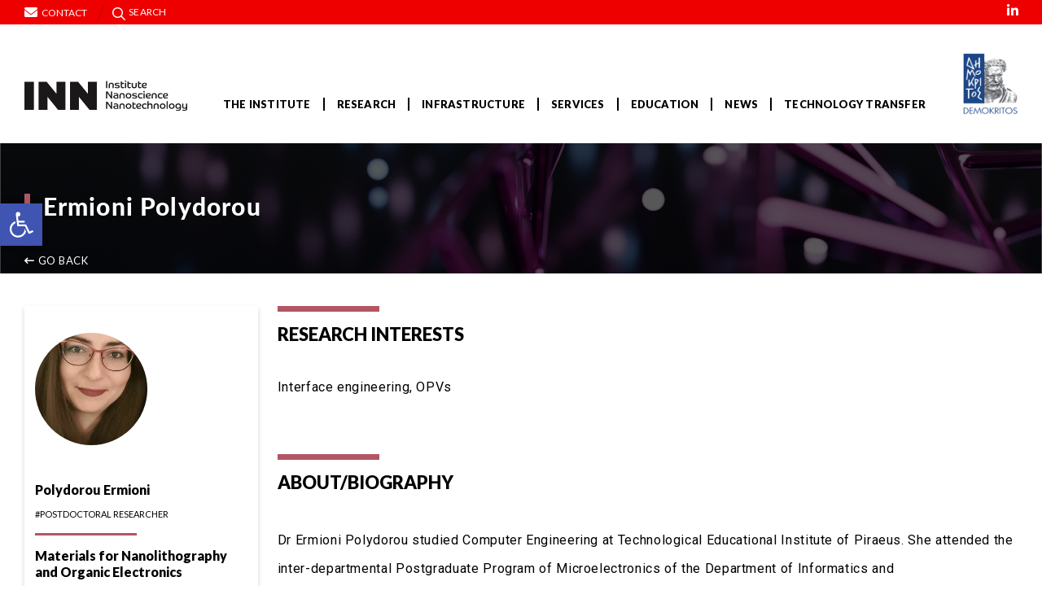

--- FILE ---
content_type: text/html; charset=UTF-8
request_url: https://inn.demokritos.gr/person/ermioni-polydorou/
body_size: 21895
content:


<!doctype html>
<html lang="en-US">
<head>
    <meta name="domain" content="https://inn.demokritos.gr">
    <meta charset="utf-8">
    <!-- Force IE to use the latest rendering engine available -->
    <meta http-equiv="X-UA-Compatible" content="IE=edge">
    <!-- Mobile Meta -->
    <meta name="viewport" content="width=device-width, initial-scale=1.0">
    <link rel="preconnect" href="https://fonts.gstatic.com">
    <link href="https://fonts.googleapis.com/css2?family=Roboto:ital,wght@0,400;0,700;1,400&display=swap"
          rel="stylesheet">
    <link rel="stylesheet" href="https://use.typekit.net/nld3ell.css">
        <title>Ermioni Polydorou - INN</title>

            <link rel="icon" href="https://inn.demokritos.gr/wp-content/themes/inn/favicon.ico">
        <meta name='robots' content='max-image-preview:large' />
<link rel='dns-prefetch' href='//fonts.googleapis.com' />
<link rel='dns-prefetch' href='//s.w.org' />
		<script type="text/javascript">
			window._wpemojiSettings = {"baseUrl":"https:\/\/s.w.org\/images\/core\/emoji\/13.1.0\/72x72\/","ext":".png","svgUrl":"https:\/\/s.w.org\/images\/core\/emoji\/13.1.0\/svg\/","svgExt":".svg","source":{"concatemoji":"https:\/\/inn.demokritos.gr\/wp-includes\/js\/wp-emoji-release.min.js?ver=5.8.1"}};
			!function(e,a,t){var n,r,o,i=a.createElement("canvas"),p=i.getContext&&i.getContext("2d");function s(e,t){var a=String.fromCharCode;p.clearRect(0,0,i.width,i.height),p.fillText(a.apply(this,e),0,0);e=i.toDataURL();return p.clearRect(0,0,i.width,i.height),p.fillText(a.apply(this,t),0,0),e===i.toDataURL()}function c(e){var t=a.createElement("script");t.src=e,t.defer=t.type="text/javascript",a.getElementsByTagName("head")[0].appendChild(t)}for(o=Array("flag","emoji"),t.supports={everything:!0,everythingExceptFlag:!0},r=0;r<o.length;r++)t.supports[o[r]]=function(e){if(!p||!p.fillText)return!1;switch(p.textBaseline="top",p.font="600 32px Arial",e){case"flag":return s([127987,65039,8205,9895,65039],[127987,65039,8203,9895,65039])?!1:!s([55356,56826,55356,56819],[55356,56826,8203,55356,56819])&&!s([55356,57332,56128,56423,56128,56418,56128,56421,56128,56430,56128,56423,56128,56447],[55356,57332,8203,56128,56423,8203,56128,56418,8203,56128,56421,8203,56128,56430,8203,56128,56423,8203,56128,56447]);case"emoji":return!s([10084,65039,8205,55357,56613],[10084,65039,8203,55357,56613])}return!1}(o[r]),t.supports.everything=t.supports.everything&&t.supports[o[r]],"flag"!==o[r]&&(t.supports.everythingExceptFlag=t.supports.everythingExceptFlag&&t.supports[o[r]]);t.supports.everythingExceptFlag=t.supports.everythingExceptFlag&&!t.supports.flag,t.DOMReady=!1,t.readyCallback=function(){t.DOMReady=!0},t.supports.everything||(n=function(){t.readyCallback()},a.addEventListener?(a.addEventListener("DOMContentLoaded",n,!1),e.addEventListener("load",n,!1)):(e.attachEvent("onload",n),a.attachEvent("onreadystatechange",function(){"complete"===a.readyState&&t.readyCallback()})),(n=t.source||{}).concatemoji?c(n.concatemoji):n.wpemoji&&n.twemoji&&(c(n.twemoji),c(n.wpemoji)))}(window,document,window._wpemojiSettings);
		</script>
		<style type="text/css">
img.wp-smiley,
img.emoji {
	display: inline !important;
	border: none !important;
	box-shadow: none !important;
	height: 1em !important;
	width: 1em !important;
	margin: 0 .07em !important;
	vertical-align: -0.1em !important;
	background: none !important;
	padding: 0 !important;
}
</style>
	<link rel='stylesheet' id='wp-block-library-css'  href='https://inn.demokritos.gr/wp-includes/css/dist/block-library/style.min.css?ver=5.8.1' type='text/css' media='all' />
<link rel='stylesheet' id='pl-style-css'  href='https://inn.demokritos.gr/wp-content/plugins/page-loader/assets/css/style.css?ver=5.8.1' type='text/css' media='all' />
<link rel='stylesheet' id='dashicons-css'  href='https://inn.demokritos.gr/wp-includes/css/dashicons.min.css?ver=5.8.1' type='text/css' media='all' />
<link rel='stylesheet' id='wpmm_fontawesome_css-css'  href='https://inn.demokritos.gr/wp-content/plugins/wp-megamenu/assets/font-awesome-4.7.0/css/font-awesome.min.css?ver=4.7.0' type='text/css' media='all' />
<link rel='stylesheet' id='wpmm_icofont_css-css'  href='https://inn.demokritos.gr/wp-content/plugins/wp-megamenu/assets/icofont/icofont.min.css?ver=1.0.1' type='text/css' media='all' />
<link rel='stylesheet' id='wpmm_css-css'  href='https://inn.demokritos.gr/wp-content/plugins/wp-megamenu/assets/css/wpmm.css?ver=1.4.2' type='text/css' media='all' />
<link rel='stylesheet' id='wp_megamenu_generated_css-css'  href='https://inn.demokritos.gr/wp-content/uploads/wp-megamenu/wp-megamenu.css?ver=1.4.2' type='text/css' media='all' />
<link rel='stylesheet' id='featuresbox_css-css'  href='https://inn.demokritos.gr/wp-content/plugins/wp-megamenu/addons/wpmm-featuresbox/wpmm-featuresbox.css?ver=1' type='text/css' media='all' />
<link rel='stylesheet' id='postgrid_css-css'  href='https://inn.demokritos.gr/wp-content/plugins/wp-megamenu/addons/wpmm-gridpost/wpmm-gridpost.css?ver=1' type='text/css' media='all' />
<link rel='stylesheet' id='bootstrap-css-css'  href='https://inn.demokritos.gr/wp-content/themes/inn/assets/bootstrap/css/bootstrap5.min.css?ver=%205.0.2' type='text/css' media='all' />
<link rel='stylesheet' id='slick-css-css'  href='https://inn.demokritos.gr/wp-content/themes/inn/assets/css/slick.css?ver=1.4.1' type='text/css' media='all' />
<link rel='stylesheet' id='select2-css'  href='https://inn.demokritos.gr/wp-content/themes/inn/assets/css/select2.min.css?ver=4.0.1' type='text/css' media='all' />
<link rel='stylesheet' id='style-css-css'  href='https://inn.demokritos.gr/wp-content/themes/inn/assets/css/main.css?ver=2.1.0' type='text/css' media='all' />
<link rel='stylesheet' id='lightgallery-css'  href='https://inn.demokritos.gr/wp-content/themes/inn/assets/css/lightgallery.css?ver=2.1.6' type='text/css' media='all' />
<link rel='stylesheet' id='fontawesome-css'  href='https://inn.demokritos.gr/wp-content/themes/inn/assets/css/fontawesome.css?ver=6.0.0' type='text/css' media='all' />
<link rel='stylesheet' id='person-css'  href='https://inn.demokritos.gr/wp-content/themes/inn/assets/css/single-person.css?ver=2.1.0' type='text/css' media='all' />
<link rel='stylesheet' id='pojo-a11y-css'  href='https://inn.demokritos.gr/wp-content/plugins/pojo-accessibility/assets/css/style.min.css?ver=1.0.0' type='text/css' media='all' />
<link rel='stylesheet' id='poppins-css'  href='//fonts.googleapis.com/css?family=Poppins%3A100%2C100italic%2C200%2C200italic%2C300%2C300italic%2Cregular%2Citalic%2C500%2C500italic%2C600%2C600italic%2C700%2C700italic%2C800%2C800italic%2C900%2C900italic&#038;ver=1.4.2' type='text/css' media='all' />
<link rel='stylesheet' id='open-sans-css'  href='https://fonts.googleapis.com/css?family=Open+Sans%3A300italic%2C400italic%2C600italic%2C300%2C400%2C600&#038;subset=latin%2Clatin-ext&#038;display=fallback&#038;ver=5.8.1' type='text/css' media='all' />
<link rel='stylesheet' id='lato-css'  href='//fonts.googleapis.com/css?family=Lato%3A100%2C100italic%2C300%2C300italic%2Cregular%2Citalic%2C700%2C700italic%2C900%2C900italic&#038;ver=1.4.2' type='text/css' media='all' />
<script type='text/javascript' src='https://inn.demokritos.gr/wp-includes/js/jquery/jquery.min.js?ver=3.6.0' id='jquery-core-js'></script>
<script type='text/javascript' src='https://inn.demokritos.gr/wp-includes/js/jquery/jquery-migrate.min.js?ver=3.3.2' id='jquery-migrate-js'></script>
<script type='text/javascript' src='https://inn.demokritos.gr/wp-content/plugins/page-loader/assets/js/script.js?ver=5.8.1' id='pl-script-js'></script>
<script type='text/javascript' src='https://inn.demokritos.gr/wp-content/plugins/wp-megamenu/addons/wpmm-featuresbox/wpmm-featuresbox.js?ver=1' id='featuresbox-style-js'></script>
<script type='text/javascript' id='postgrid-style-js-extra'>
/* <![CDATA[ */
var postgrid_ajax_load = {"ajax_url":"https:\/\/inn.demokritos.gr\/wp-admin\/admin-ajax.php","redirecturl":"https:\/\/inn.demokritos.gr\/"};
/* ]]> */
</script>
<script type='text/javascript' src='https://inn.demokritos.gr/wp-content/plugins/wp-megamenu/addons/wpmm-gridpost/wpmm-gridpost.js?ver=1' id='postgrid-style-js'></script>
<link rel="https://api.w.org/" href="https://inn.demokritos.gr/wp-json/" /><link rel="alternate" type="application/json" href="https://inn.demokritos.gr/wp-json/wp/v2/person/8152" /><link rel="EditURI" type="application/rsd+xml" title="RSD" href="https://inn.demokritos.gr/xmlrpc.php?rsd" />
<link rel="wlwmanifest" type="application/wlwmanifest+xml" href="https://inn.demokritos.gr/wp-includes/wlwmanifest.xml" /> 
<link rel="canonical" href="https://inn.demokritos.gr/person/ermioni-polydorou/" />
<link rel='shortlink' href='https://inn.demokritos.gr/?p=8152' />
<link rel="alternate" type="application/json+oembed" href="https://inn.demokritos.gr/wp-json/oembed/1.0/embed?url=https%3A%2F%2Finn.demokritos.gr%2Fperson%2Fermioni-polydorou%2F" />
<link rel="alternate" type="text/xml+oembed" href="https://inn.demokritos.gr/wp-json/oembed/1.0/embed?url=https%3A%2F%2Finn.demokritos.gr%2Fperson%2Fermioni-polydorou%2F&#038;format=xml" />
<style>.wp-megamenu-wrap &gt; ul.wp-megamenu &gt; li.wpmm_mega_menu &gt; .wpmm-strees-row-container 
                        &gt; ul.wp-megamenu-sub-menu { width: 100% !important;}.wp-megamenu &gt; li.wp-megamenu-item-33.wpmm-item-fixed-width  &gt; ul.wp-megamenu-sub-menu { width: 100% !important;}.wpmm-nav-wrap ul.wp-megamenu&gt;li ul.wp-megamenu-sub-menu #wp-megamenu-item-33&gt;a { }.wpmm-nav-wrap .wp-megamenu&gt;li&gt;ul.wp-megamenu-sub-menu li#wp-megamenu-item-33&gt;a { }li#wp-megamenu-item-33&gt; ul ul ul&gt; li { width: 100%; display: inline-block;} li#wp-megamenu-item-33 a { }#wp-megamenu-item-33&gt; .wp-megamenu-sub-menu { }.wp-megamenu-wrap &gt; ul.wp-megamenu &gt; li.wpmm_mega_menu &gt; .wpmm-strees-row-container 
                        &gt; ul.wp-megamenu-sub-menu { width: 7000px !important;}.wp-megamenu &gt; li.wp-megamenu-item-326.wpmm-item-fixed-width  &gt; ul.wp-megamenu-sub-menu { width: 7000px !important;left: calc(100% - 3500px - 20px) !important}.wpmm-nav-wrap ul.wp-megamenu&gt;li ul.wp-megamenu-sub-menu #wp-megamenu-item-326&gt;a { }.wpmm-nav-wrap .wp-megamenu&gt;li&gt;ul.wp-megamenu-sub-menu li#wp-megamenu-item-326&gt;a { }li#wp-megamenu-item-326&gt; ul ul ul&gt; li { width: 100%; display: inline-block;} li#wp-megamenu-item-326 a { }#wp-megamenu-item-326&gt; .wp-megamenu-sub-menu { }.wp-megamenu-wrap &gt; ul.wp-megamenu &gt; li.wpmm_mega_menu &gt; .wpmm-strees-row-container 
                        &gt; ul.wp-megamenu-sub-menu { width: 100% !important;}.wp-megamenu &gt; li.wp-megamenu-item-36.wpmm-item-fixed-width  &gt; ul.wp-megamenu-sub-menu { width: 100% !important;}.wpmm-nav-wrap ul.wp-megamenu&gt;li ul.wp-megamenu-sub-menu #wp-megamenu-item-36&gt;a { }.wpmm-nav-wrap .wp-megamenu&gt;li&gt;ul.wp-megamenu-sub-menu li#wp-megamenu-item-36&gt;a { }li#wp-megamenu-item-36&gt; ul ul ul&gt; li { width: 100%; display: inline-block;} li#wp-megamenu-item-36 a { }#wp-megamenu-item-36&gt; .wp-megamenu-sub-menu { }.wp-megamenu-wrap &gt; ul.wp-megamenu &gt; li.wpmm_mega_menu &gt; .wpmm-strees-row-container 
                        &gt; ul.wp-megamenu-sub-menu { width: 100% !important;}.wp-megamenu &gt; li.wp-megamenu-item-361.wpmm-item-fixed-width  &gt; ul.wp-megamenu-sub-menu { width: 100% !important;}.wpmm-nav-wrap ul.wp-megamenu&gt;li ul.wp-megamenu-sub-menu #wp-megamenu-item-361&gt;a { }.wpmm-nav-wrap .wp-megamenu&gt;li&gt;ul.wp-megamenu-sub-menu li#wp-megamenu-item-361&gt;a { }li#wp-megamenu-item-361&gt; ul ul ul&gt; li { width: 100%; display: inline-block;} li#wp-megamenu-item-361 a { }#wp-megamenu-item-361&gt; .wp-megamenu-sub-menu { }.wp-megamenu-wrap &gt; ul.wp-megamenu &gt; li.wpmm_mega_menu &gt; .wpmm-strees-row-container 
                        &gt; ul.wp-megamenu-sub-menu { width: 100% !important;}.wp-megamenu &gt; li.wp-megamenu-item-125.wpmm-item-fixed-width  &gt; ul.wp-megamenu-sub-menu { width: 100% !important;}.wpmm-nav-wrap ul.wp-megamenu&gt;li ul.wp-megamenu-sub-menu #wp-megamenu-item-125&gt;a { }.wpmm-nav-wrap .wp-megamenu&gt;li&gt;ul.wp-megamenu-sub-menu li#wp-megamenu-item-125&gt;a { }li#wp-megamenu-item-125&gt; ul ul ul&gt; li { width: 100%; display: inline-block;} li#wp-megamenu-item-125 a { }#wp-megamenu-item-125&gt; .wp-megamenu-sub-menu { }.wp-megamenu-wrap &gt; ul.wp-megamenu &gt; li.wpmm_mega_menu &gt; .wpmm-strees-row-container 
                        &gt; ul.wp-megamenu-sub-menu { width: 100% !important;}.wp-megamenu &gt; li.wp-megamenu-item-694.wpmm-item-fixed-width  &gt; ul.wp-megamenu-sub-menu { width: 100% !important;}.wpmm-nav-wrap ul.wp-megamenu&gt;li ul.wp-megamenu-sub-menu #wp-megamenu-item-694&gt;a { }.wpmm-nav-wrap .wp-megamenu&gt;li&gt;ul.wp-megamenu-sub-menu li#wp-megamenu-item-694&gt;a { }li#wp-megamenu-item-694&gt; ul ul ul&gt; li { width: 100%; display: inline-block;} li#wp-megamenu-item-694 a { }#wp-megamenu-item-694&gt; .wp-megamenu-sub-menu { }.wp-megamenu-wrap &gt; ul.wp-megamenu &gt; li.wpmm_mega_menu &gt; .wpmm-strees-row-container 
                        &gt; ul.wp-megamenu-sub-menu { width: 100% !important;}.wp-megamenu &gt; li.wp-megamenu-item-695.wpmm-item-fixed-width  &gt; ul.wp-megamenu-sub-menu { width: 100% !important;}.wpmm-nav-wrap ul.wp-megamenu&gt;li ul.wp-megamenu-sub-menu #wp-megamenu-item-695&gt;a { }.wpmm-nav-wrap .wp-megamenu&gt;li&gt;ul.wp-megamenu-sub-menu li#wp-megamenu-item-695&gt;a { }li#wp-megamenu-item-695&gt; ul ul ul&gt; li { width: 100%; display: inline-block;} li#wp-megamenu-item-695 a { }#wp-megamenu-item-695&gt; .wp-megamenu-sub-menu { }.wp-megamenu-wrap &gt; ul.wp-megamenu &gt; li.wpmm_mega_menu &gt; .wpmm-strees-row-container 
                        &gt; ul.wp-megamenu-sub-menu { width: 100% !important;}.wp-megamenu &gt; li.wp-megamenu-item-696.wpmm-item-fixed-width  &gt; ul.wp-megamenu-sub-menu { width: 100% !important;}.wpmm-nav-wrap ul.wp-megamenu&gt;li ul.wp-megamenu-sub-menu #wp-megamenu-item-696&gt;a { }.wpmm-nav-wrap .wp-megamenu&gt;li&gt;ul.wp-megamenu-sub-menu li#wp-megamenu-item-696&gt;a { }li#wp-megamenu-item-696&gt; ul ul ul&gt; li { width: 100%; display: inline-block;} li#wp-megamenu-item-696 a { }#wp-megamenu-item-696&gt; .wp-megamenu-sub-menu { }.wp-megamenu-wrap &gt; ul.wp-megamenu &gt; li.wpmm_mega_menu &gt; .wpmm-strees-row-container 
                        &gt; ul.wp-megamenu-sub-menu { width: 100% !important;}.wp-megamenu &gt; li.wp-megamenu-item-697.wpmm-item-fixed-width  &gt; ul.wp-megamenu-sub-menu { width: 100% !important;}.wpmm-nav-wrap ul.wp-megamenu&gt;li ul.wp-megamenu-sub-menu #wp-megamenu-item-697&gt;a { }.wpmm-nav-wrap .wp-megamenu&gt;li&gt;ul.wp-megamenu-sub-menu li#wp-megamenu-item-697&gt;a { }li#wp-megamenu-item-697&gt; ul ul ul&gt; li { width: 100%; display: inline-block;} li#wp-megamenu-item-697 a { }#wp-megamenu-item-697&gt; .wp-megamenu-sub-menu { }.wp-megamenu-wrap &gt; ul.wp-megamenu &gt; li.wpmm_mega_menu &gt; .wpmm-strees-row-container 
                        &gt; ul.wp-megamenu-sub-menu { width: 100% !important;}.wp-megamenu &gt; li.wp-megamenu-item-698.wpmm-item-fixed-width  &gt; ul.wp-megamenu-sub-menu { width: 100% !important;}.wpmm-nav-wrap ul.wp-megamenu&gt;li ul.wp-megamenu-sub-menu #wp-megamenu-item-698&gt;a { }.wpmm-nav-wrap .wp-megamenu&gt;li&gt;ul.wp-megamenu-sub-menu li#wp-megamenu-item-698&gt;a { }li#wp-megamenu-item-698&gt; ul ul ul&gt; li { width: 100%; display: inline-block;} li#wp-megamenu-item-698 a { }#wp-megamenu-item-698&gt; .wp-megamenu-sub-menu { }.wp-megamenu-wrap &gt; ul.wp-megamenu &gt; li.wpmm_mega_menu &gt; .wpmm-strees-row-container 
                        &gt; ul.wp-megamenu-sub-menu { width: 100% !important;}.wp-megamenu &gt; li.wp-megamenu-item-750.wpmm-item-fixed-width  &gt; ul.wp-megamenu-sub-menu { width: 100% !important;}.wpmm-nav-wrap ul.wp-megamenu&gt;li ul.wp-megamenu-sub-menu #wp-megamenu-item-750&gt;a { }.wpmm-nav-wrap .wp-megamenu&gt;li&gt;ul.wp-megamenu-sub-menu li#wp-megamenu-item-750&gt;a { }li#wp-megamenu-item-750&gt; ul ul ul&gt; li { width: 100%; display: inline-block;} li#wp-megamenu-item-750 a { }#wp-megamenu-item-750&gt; .wp-megamenu-sub-menu { }.wp-megamenu-wrap &gt; ul.wp-megamenu &gt; li.wpmm_mega_menu &gt; .wpmm-strees-row-container 
                        &gt; ul.wp-megamenu-sub-menu { width: 100% !important;}.wp-megamenu &gt; li.wp-megamenu-item-749.wpmm-item-fixed-width  &gt; ul.wp-megamenu-sub-menu { width: 100% !important;}.wpmm-nav-wrap ul.wp-megamenu&gt;li ul.wp-megamenu-sub-menu #wp-megamenu-item-749&gt;a { }.wpmm-nav-wrap .wp-megamenu&gt;li&gt;ul.wp-megamenu-sub-menu li#wp-megamenu-item-749&gt;a { }li#wp-megamenu-item-749&gt; ul ul ul&gt; li { width: 100%; display: inline-block;} li#wp-megamenu-item-749 a { }#wp-megamenu-item-749&gt; .wp-megamenu-sub-menu { }.wp-megamenu-wrap &gt; ul.wp-megamenu &gt; li.wpmm_mega_menu &gt; .wpmm-strees-row-container 
                        &gt; ul.wp-megamenu-sub-menu { width: 100% !important;}.wp-megamenu &gt; li.wp-megamenu-item-748.wpmm-item-fixed-width  &gt; ul.wp-megamenu-sub-menu { width: 100% !important;}.wpmm-nav-wrap ul.wp-megamenu&gt;li ul.wp-megamenu-sub-menu #wp-megamenu-item-748&gt;a { }.wpmm-nav-wrap .wp-megamenu&gt;li&gt;ul.wp-megamenu-sub-menu li#wp-megamenu-item-748&gt;a { }li#wp-megamenu-item-748&gt; ul ul ul&gt; li { width: 100%; display: inline-block;} li#wp-megamenu-item-748 a { }#wp-megamenu-item-748&gt; .wp-megamenu-sub-menu { }.wp-megamenu-wrap &gt; ul.wp-megamenu &gt; li.wpmm_mega_menu &gt; .wpmm-strees-row-container 
                        &gt; ul.wp-megamenu-sub-menu { width: 100% !important;}.wp-megamenu &gt; li.wp-megamenu-item-751.wpmm-item-fixed-width  &gt; ul.wp-megamenu-sub-menu { width: 100% !important;}.wpmm-nav-wrap ul.wp-megamenu&gt;li ul.wp-megamenu-sub-menu #wp-megamenu-item-751&gt;a { }.wpmm-nav-wrap .wp-megamenu&gt;li&gt;ul.wp-megamenu-sub-menu li#wp-megamenu-item-751&gt;a { }li#wp-megamenu-item-751&gt; ul ul ul&gt; li { width: 100%; display: inline-block;} li#wp-megamenu-item-751 a { }#wp-megamenu-item-751&gt; .wp-megamenu-sub-menu { }.wp-megamenu-wrap &gt; ul.wp-megamenu &gt; li.wpmm_mega_menu &gt; .wpmm-strees-row-container 
                        &gt; ul.wp-megamenu-sub-menu { width: 100% !important;}.wp-megamenu &gt; li.wp-megamenu-item-752.wpmm-item-fixed-width  &gt; ul.wp-megamenu-sub-menu { width: 100% !important;}.wpmm-nav-wrap ul.wp-megamenu&gt;li ul.wp-megamenu-sub-menu #wp-megamenu-item-752&gt;a { }.wpmm-nav-wrap .wp-megamenu&gt;li&gt;ul.wp-megamenu-sub-menu li#wp-megamenu-item-752&gt;a { }li#wp-megamenu-item-752&gt; ul ul ul&gt; li { width: 100%; display: inline-block;} li#wp-megamenu-item-752 a { }#wp-megamenu-item-752&gt; .wp-megamenu-sub-menu { }.wp-megamenu-wrap &gt; ul.wp-megamenu &gt; li.wpmm_mega_menu &gt; .wpmm-strees-row-container 
                        &gt; ul.wp-megamenu-sub-menu { width: 100% !important;}.wp-megamenu &gt; li.wp-megamenu-item-756.wpmm-item-fixed-width  &gt; ul.wp-megamenu-sub-menu { width: 100% !important;}.wpmm-nav-wrap ul.wp-megamenu&gt;li ul.wp-megamenu-sub-menu #wp-megamenu-item-756&gt;a { }.wpmm-nav-wrap .wp-megamenu&gt;li&gt;ul.wp-megamenu-sub-menu li#wp-megamenu-item-756&gt;a { }li#wp-megamenu-item-756&gt; ul ul ul&gt; li { width: 100%; display: inline-block;} li#wp-megamenu-item-756 a { }#wp-megamenu-item-756&gt; .wp-megamenu-sub-menu { }.wp-megamenu-wrap &gt; ul.wp-megamenu &gt; li.wpmm_mega_menu &gt; .wpmm-strees-row-container 
                        &gt; ul.wp-megamenu-sub-menu { width: 100% !important;}.wp-megamenu &gt; li.wp-megamenu-item-104.wpmm-item-fixed-width  &gt; ul.wp-megamenu-sub-menu { width: 100% !important;}.wpmm-nav-wrap ul.wp-megamenu&gt;li ul.wp-megamenu-sub-menu #wp-megamenu-item-104&gt;a { }.wpmm-nav-wrap .wp-megamenu&gt;li&gt;ul.wp-megamenu-sub-menu li#wp-megamenu-item-104&gt;a { }li#wp-megamenu-item-104&gt; ul ul ul&gt; li { width: 100%; display: inline-block;} li#wp-megamenu-item-104 a { }#wp-megamenu-item-104&gt; .wp-megamenu-sub-menu { }.wp-megamenu-wrap &gt; ul.wp-megamenu &gt; li.wpmm_mega_menu &gt; .wpmm-strees-row-container 
                        &gt; ul.wp-megamenu-sub-menu { width: 100% !important;}.wp-megamenu &gt; li.wp-megamenu-item-101.wpmm-item-fixed-width  &gt; ul.wp-megamenu-sub-menu { width: 100% !important;}.wpmm-nav-wrap ul.wp-megamenu&gt;li ul.wp-megamenu-sub-menu #wp-megamenu-item-101&gt;a { }.wpmm-nav-wrap .wp-megamenu&gt;li&gt;ul.wp-megamenu-sub-menu li#wp-megamenu-item-101&gt;a { }li#wp-megamenu-item-101&gt; ul ul ul&gt; li { width: 100%; display: inline-block;} li#wp-megamenu-item-101 a { }#wp-megamenu-item-101&gt; .wp-megamenu-sub-menu { }.wp-megamenu-wrap &gt; ul.wp-megamenu &gt; li.wpmm_mega_menu &gt; .wpmm-strees-row-container 
                        &gt; ul.wp-megamenu-sub-menu { width: 100% !important;}.wp-megamenu &gt; li.wp-megamenu-item-102.wpmm-item-fixed-width  &gt; ul.wp-megamenu-sub-menu { width: 100% !important;}.wpmm-nav-wrap ul.wp-megamenu&gt;li ul.wp-megamenu-sub-menu #wp-megamenu-item-102&gt;a { }.wpmm-nav-wrap .wp-megamenu&gt;li&gt;ul.wp-megamenu-sub-menu li#wp-megamenu-item-102&gt;a { }li#wp-megamenu-item-102&gt; ul ul ul&gt; li { width: 100%; display: inline-block;} li#wp-megamenu-item-102 a { }#wp-megamenu-item-102&gt; .wp-megamenu-sub-menu { }.wp-megamenu-wrap &gt; ul.wp-megamenu &gt; li.wpmm_mega_menu &gt; .wpmm-strees-row-container 
                        &gt; ul.wp-megamenu-sub-menu { width: 100% !important;}.wp-megamenu &gt; li.wp-megamenu-item-103.wpmm-item-fixed-width  &gt; ul.wp-megamenu-sub-menu { width: 100% !important;}.wpmm-nav-wrap ul.wp-megamenu&gt;li ul.wp-megamenu-sub-menu #wp-megamenu-item-103&gt;a { }.wpmm-nav-wrap .wp-megamenu&gt;li&gt;ul.wp-megamenu-sub-menu li#wp-megamenu-item-103&gt;a { }li#wp-megamenu-item-103&gt; ul ul ul&gt; li { width: 100%; display: inline-block;} li#wp-megamenu-item-103 a { }#wp-megamenu-item-103&gt; .wp-megamenu-sub-menu { }.wp-megamenu-wrap &gt; ul.wp-megamenu &gt; li.wpmm_mega_menu &gt; .wpmm-strees-row-container 
                        &gt; ul.wp-megamenu-sub-menu { width: 100% !important;}.wp-megamenu &gt; li.wp-megamenu-item-106.wpmm-item-fixed-width  &gt; ul.wp-megamenu-sub-menu { width: 100% !important;}.wpmm-nav-wrap ul.wp-megamenu&gt;li ul.wp-megamenu-sub-menu #wp-megamenu-item-106&gt;a { }.wpmm-nav-wrap .wp-megamenu&gt;li&gt;ul.wp-megamenu-sub-menu li#wp-megamenu-item-106&gt;a { }li#wp-megamenu-item-106&gt; ul ul ul&gt; li { width: 100%; display: inline-block;} li#wp-megamenu-item-106 a { }#wp-megamenu-item-106&gt; .wp-megamenu-sub-menu { }.wp-megamenu-wrap &gt; ul.wp-megamenu &gt; li.wpmm_mega_menu &gt; .wpmm-strees-row-container 
                        &gt; ul.wp-megamenu-sub-menu { width: 100% !important;}.wp-megamenu &gt; li.wp-megamenu-item-105.wpmm-item-fixed-width  &gt; ul.wp-megamenu-sub-menu { width: 100% !important;}.wpmm-nav-wrap ul.wp-megamenu&gt;li ul.wp-megamenu-sub-menu #wp-megamenu-item-105&gt;a { }.wpmm-nav-wrap .wp-megamenu&gt;li&gt;ul.wp-megamenu-sub-menu li#wp-megamenu-item-105&gt;a { }li#wp-megamenu-item-105&gt; ul ul ul&gt; li { width: 100%; display: inline-block;} li#wp-megamenu-item-105 a { }#wp-megamenu-item-105&gt; .wp-megamenu-sub-menu { }.wp-megamenu-wrap &gt; ul.wp-megamenu &gt; li.wpmm_mega_menu &gt; .wpmm-strees-row-container 
                        &gt; ul.wp-megamenu-sub-menu { width: 100% !important;}.wp-megamenu &gt; li.wp-megamenu-item-759.wpmm-item-fixed-width  &gt; ul.wp-megamenu-sub-menu { width: 100% !important;}.wpmm-nav-wrap ul.wp-megamenu&gt;li ul.wp-megamenu-sub-menu #wp-megamenu-item-759&gt;a { }.wpmm-nav-wrap .wp-megamenu&gt;li&gt;ul.wp-megamenu-sub-menu li#wp-megamenu-item-759&gt;a { }li#wp-megamenu-item-759&gt; ul ul ul&gt; li { width: 100%; display: inline-block;} li#wp-megamenu-item-759 a { }#wp-megamenu-item-759&gt; .wp-megamenu-sub-menu { }.wp-megamenu-wrap &gt; ul.wp-megamenu &gt; li.wpmm_mega_menu &gt; .wpmm-strees-row-container 
                        &gt; ul.wp-megamenu-sub-menu { width: 100% !important;}.wp-megamenu &gt; li.wp-megamenu-item-776.wpmm-item-fixed-width  &gt; ul.wp-megamenu-sub-menu { width: 100% !important;}.wpmm-nav-wrap ul.wp-megamenu&gt;li ul.wp-megamenu-sub-menu #wp-megamenu-item-776&gt;a { }.wpmm-nav-wrap .wp-megamenu&gt;li&gt;ul.wp-megamenu-sub-menu li#wp-megamenu-item-776&gt;a { }li#wp-megamenu-item-776&gt; ul ul ul&gt; li { width: 100%; display: inline-block;} li#wp-megamenu-item-776 a { }#wp-megamenu-item-776&gt; .wp-megamenu-sub-menu { }.wp-megamenu-wrap &gt; ul.wp-megamenu &gt; li.wpmm_mega_menu &gt; .wpmm-strees-row-container 
                        &gt; ul.wp-megamenu-sub-menu { width: 100% !important;}.wp-megamenu &gt; li.wp-megamenu-item-777.wpmm-item-fixed-width  &gt; ul.wp-megamenu-sub-menu { width: 100% !important;}.wpmm-nav-wrap ul.wp-megamenu&gt;li ul.wp-megamenu-sub-menu #wp-megamenu-item-777&gt;a { }.wpmm-nav-wrap .wp-megamenu&gt;li&gt;ul.wp-megamenu-sub-menu li#wp-megamenu-item-777&gt;a { }li#wp-megamenu-item-777&gt; ul ul ul&gt; li { width: 100%; display: inline-block;} li#wp-megamenu-item-777 a { }#wp-megamenu-item-777&gt; .wp-megamenu-sub-menu { }.wp-megamenu-wrap &gt; ul.wp-megamenu &gt; li.wpmm_mega_menu &gt; .wpmm-strees-row-container 
                        &gt; ul.wp-megamenu-sub-menu { width: 100% !important;}.wp-megamenu &gt; li.wp-megamenu-item-933.wpmm-item-fixed-width  &gt; ul.wp-megamenu-sub-menu { width: 100% !important;}.wpmm-nav-wrap ul.wp-megamenu&gt;li ul.wp-megamenu-sub-menu #wp-megamenu-item-933&gt;a { }.wpmm-nav-wrap .wp-megamenu&gt;li&gt;ul.wp-megamenu-sub-menu li#wp-megamenu-item-933&gt;a { }li#wp-megamenu-item-933&gt; ul ul ul&gt; li { width: 100%; display: inline-block;} li#wp-megamenu-item-933 a { }#wp-megamenu-item-933&gt; .wp-megamenu-sub-menu { }.wp-megamenu-wrap &gt; ul.wp-megamenu &gt; li.wpmm_mega_menu &gt; .wpmm-strees-row-container 
                        &gt; ul.wp-megamenu-sub-menu { width: 100% !important;}.wp-megamenu &gt; li.wp-megamenu-item-946.wpmm-item-fixed-width  &gt; ul.wp-megamenu-sub-menu { width: 100% !important;}.wpmm-nav-wrap ul.wp-megamenu&gt;li ul.wp-megamenu-sub-menu #wp-megamenu-item-946&gt;a { }.wpmm-nav-wrap .wp-megamenu&gt;li&gt;ul.wp-megamenu-sub-menu li#wp-megamenu-item-946&gt;a { }li#wp-megamenu-item-946&gt; ul ul ul&gt; li { width: 100%; display: inline-block;} li#wp-megamenu-item-946 a { }#wp-megamenu-item-946&gt; .wp-megamenu-sub-menu { }.wp-megamenu-wrap &gt; ul.wp-megamenu &gt; li.wpmm_mega_menu &gt; .wpmm-strees-row-container 
                        &gt; ul.wp-megamenu-sub-menu { width: 100% !important;}.wp-megamenu &gt; li.wp-megamenu-item-947.wpmm-item-fixed-width  &gt; ul.wp-megamenu-sub-menu { width: 100% !important;}.wpmm-nav-wrap ul.wp-megamenu&gt;li ul.wp-megamenu-sub-menu #wp-megamenu-item-947&gt;a { }.wpmm-nav-wrap .wp-megamenu&gt;li&gt;ul.wp-megamenu-sub-menu li#wp-megamenu-item-947&gt;a { }li#wp-megamenu-item-947&gt; ul ul ul&gt; li { width: 100%; display: inline-block;} li#wp-megamenu-item-947 a { }#wp-megamenu-item-947&gt; .wp-megamenu-sub-menu { }.wp-megamenu-wrap &gt; ul.wp-megamenu &gt; li.wpmm_mega_menu &gt; .wpmm-strees-row-container 
                        &gt; ul.wp-megamenu-sub-menu { width: 100% !important;}.wp-megamenu &gt; li.wp-megamenu-item-948.wpmm-item-fixed-width  &gt; ul.wp-megamenu-sub-menu { width: 100% !important;}.wpmm-nav-wrap ul.wp-megamenu&gt;li ul.wp-megamenu-sub-menu #wp-megamenu-item-948&gt;a { }.wpmm-nav-wrap .wp-megamenu&gt;li&gt;ul.wp-megamenu-sub-menu li#wp-megamenu-item-948&gt;a { }li#wp-megamenu-item-948&gt; ul ul ul&gt; li { width: 100%; display: inline-block;} li#wp-megamenu-item-948 a { }#wp-megamenu-item-948&gt; .wp-megamenu-sub-menu { }.wp-megamenu-wrap &gt; ul.wp-megamenu &gt; li.wpmm_mega_menu &gt; .wpmm-strees-row-container 
                        &gt; ul.wp-megamenu-sub-menu { width: 100% !important;}.wp-megamenu &gt; li.wp-megamenu-item-950.wpmm-item-fixed-width  &gt; ul.wp-megamenu-sub-menu { width: 100% !important;}.wpmm-nav-wrap ul.wp-megamenu&gt;li ul.wp-megamenu-sub-menu #wp-megamenu-item-950&gt;a { }.wpmm-nav-wrap .wp-megamenu&gt;li&gt;ul.wp-megamenu-sub-menu li#wp-megamenu-item-950&gt;a { }li#wp-megamenu-item-950&gt; ul ul ul&gt; li { width: 100%; display: inline-block;} li#wp-megamenu-item-950 a { }#wp-megamenu-item-950&gt; .wp-megamenu-sub-menu { }.wp-megamenu-wrap &gt; ul.wp-megamenu &gt; li.wpmm_mega_menu &gt; .wpmm-strees-row-container 
                        &gt; ul.wp-megamenu-sub-menu { width: 100% !important;}.wp-megamenu &gt; li.wp-megamenu-item-951.wpmm-item-fixed-width  &gt; ul.wp-megamenu-sub-menu { width: 100% !important;}.wpmm-nav-wrap ul.wp-megamenu&gt;li ul.wp-megamenu-sub-menu #wp-megamenu-item-951&gt;a { }.wpmm-nav-wrap .wp-megamenu&gt;li&gt;ul.wp-megamenu-sub-menu li#wp-megamenu-item-951&gt;a { }li#wp-megamenu-item-951&gt; ul ul ul&gt; li { width: 100%; display: inline-block;} li#wp-megamenu-item-951 a { }#wp-megamenu-item-951&gt; .wp-megamenu-sub-menu { }.wp-megamenu-wrap &gt; ul.wp-megamenu &gt; li.wpmm_mega_menu &gt; .wpmm-strees-row-container 
                        &gt; ul.wp-megamenu-sub-menu { width: 100% !important;}.wp-megamenu &gt; li.wp-megamenu-item-2671.wpmm-item-fixed-width  &gt; ul.wp-megamenu-sub-menu { width: 100% !important;}.wpmm-nav-wrap ul.wp-megamenu&gt;li ul.wp-megamenu-sub-menu #wp-megamenu-item-2671&gt;a { }.wpmm-nav-wrap .wp-megamenu&gt;li&gt;ul.wp-megamenu-sub-menu li#wp-megamenu-item-2671&gt;a { }li#wp-megamenu-item-2671&gt; ul ul ul&gt; li { width: 100%; display: inline-block;} li#wp-megamenu-item-2671 a { }#wp-megamenu-item-2671&gt; .wp-megamenu-sub-menu { }.wp-megamenu-wrap &gt; ul.wp-megamenu &gt; li.wpmm_mega_menu &gt; .wpmm-strees-row-container 
                        &gt; ul.wp-megamenu-sub-menu { width: 100% !important;}.wp-megamenu &gt; li.wp-megamenu-item-2670.wpmm-item-fixed-width  &gt; ul.wp-megamenu-sub-menu { width: 100% !important;}.wpmm-nav-wrap ul.wp-megamenu&gt;li ul.wp-megamenu-sub-menu #wp-megamenu-item-2670&gt;a { }.wpmm-nav-wrap .wp-megamenu&gt;li&gt;ul.wp-megamenu-sub-menu li#wp-megamenu-item-2670&gt;a { }li#wp-megamenu-item-2670&gt; ul ul ul&gt; li { width: 100%; display: inline-block;} li#wp-megamenu-item-2670 a { }#wp-megamenu-item-2670&gt; .wp-megamenu-sub-menu { }.wp-megamenu-wrap &gt; ul.wp-megamenu &gt; li.wpmm_mega_menu &gt; .wpmm-strees-row-container 
                        &gt; ul.wp-megamenu-sub-menu { width: 100% !important;}.wp-megamenu &gt; li.wp-megamenu-item-162.wpmm-item-fixed-width  &gt; ul.wp-megamenu-sub-menu { width: 100% !important;}.wpmm-nav-wrap ul.wp-megamenu&gt;li ul.wp-megamenu-sub-menu #wp-megamenu-item-162&gt;a { }.wpmm-nav-wrap .wp-megamenu&gt;li&gt;ul.wp-megamenu-sub-menu li#wp-megamenu-item-162&gt;a { }li#wp-megamenu-item-162&gt; ul ul ul&gt; li { width: 100%; display: inline-block;} li#wp-megamenu-item-162 a { }#wp-megamenu-item-162&gt; .wp-megamenu-sub-menu { }.wp-megamenu-wrap &gt; ul.wp-megamenu &gt; li.wpmm_mega_menu &gt; .wpmm-strees-row-container 
                        &gt; ul.wp-megamenu-sub-menu { width: 100% !important;}.wp-megamenu &gt; li.wp-megamenu-item-165.wpmm-item-fixed-width  &gt; ul.wp-megamenu-sub-menu { width: 100% !important;}.wpmm-nav-wrap ul.wp-megamenu&gt;li ul.wp-megamenu-sub-menu #wp-megamenu-item-165&gt;a { }.wpmm-nav-wrap .wp-megamenu&gt;li&gt;ul.wp-megamenu-sub-menu li#wp-megamenu-item-165&gt;a { }li#wp-megamenu-item-165&gt; ul ul ul&gt; li { width: 100%; display: inline-block;} li#wp-megamenu-item-165 a { }#wp-megamenu-item-165&gt; .wp-megamenu-sub-menu { }.wp-megamenu-wrap &gt; ul.wp-megamenu &gt; li.wpmm_mega_menu &gt; .wpmm-strees-row-container 
                        &gt; ul.wp-megamenu-sub-menu { width: 100% !important;}.wp-megamenu &gt; li.wp-megamenu-item-166.wpmm-item-fixed-width  &gt; ul.wp-megamenu-sub-menu { width: 100% !important;}.wpmm-nav-wrap ul.wp-megamenu&gt;li ul.wp-megamenu-sub-menu #wp-megamenu-item-166&gt;a { }.wpmm-nav-wrap .wp-megamenu&gt;li&gt;ul.wp-megamenu-sub-menu li#wp-megamenu-item-166&gt;a { }li#wp-megamenu-item-166&gt; ul ul ul&gt; li { width: 100%; display: inline-block;} li#wp-megamenu-item-166 a { }#wp-megamenu-item-166&gt; .wp-megamenu-sub-menu { }.wp-megamenu-wrap &gt; ul.wp-megamenu &gt; li.wpmm_mega_menu &gt; .wpmm-strees-row-container 
                        &gt; ul.wp-megamenu-sub-menu { width: 100% !important;}.wp-megamenu &gt; li.wp-megamenu-item-163.wpmm-item-fixed-width  &gt; ul.wp-megamenu-sub-menu { width: 100% !important;}.wpmm-nav-wrap ul.wp-megamenu&gt;li ul.wp-megamenu-sub-menu #wp-megamenu-item-163&gt;a { }.wpmm-nav-wrap .wp-megamenu&gt;li&gt;ul.wp-megamenu-sub-menu li#wp-megamenu-item-163&gt;a { }li#wp-megamenu-item-163&gt; ul ul ul&gt; li { width: 100%; display: inline-block;} li#wp-megamenu-item-163 a { }#wp-megamenu-item-163&gt; .wp-megamenu-sub-menu { }.wp-megamenu-wrap &gt; ul.wp-megamenu &gt; li.wpmm_mega_menu &gt; .wpmm-strees-row-container 
                        &gt; ul.wp-megamenu-sub-menu { width: 100% !important;}.wp-megamenu &gt; li.wp-megamenu-item-164.wpmm-item-fixed-width  &gt; ul.wp-megamenu-sub-menu { width: 100% !important;}.wpmm-nav-wrap ul.wp-megamenu&gt;li ul.wp-megamenu-sub-menu #wp-megamenu-item-164&gt;a { }.wpmm-nav-wrap .wp-megamenu&gt;li&gt;ul.wp-megamenu-sub-menu li#wp-megamenu-item-164&gt;a { }li#wp-megamenu-item-164&gt; ul ul ul&gt; li { width: 100%; display: inline-block;} li#wp-megamenu-item-164 a { }#wp-megamenu-item-164&gt; .wp-megamenu-sub-menu { }.wp-megamenu-wrap &gt; ul.wp-megamenu &gt; li.wpmm_mega_menu &gt; .wpmm-strees-row-container 
                        &gt; ul.wp-megamenu-sub-menu { width: 100% !important;}.wp-megamenu &gt; li.wp-megamenu-item-7186.wpmm-item-fixed-width  &gt; ul.wp-megamenu-sub-menu { width: 100% !important;}.wpmm-nav-wrap ul.wp-megamenu&gt;li ul.wp-megamenu-sub-menu #wp-megamenu-item-7186&gt;a { }.wpmm-nav-wrap .wp-megamenu&gt;li&gt;ul.wp-megamenu-sub-menu li#wp-megamenu-item-7186&gt;a { }li#wp-megamenu-item-7186&gt; ul ul ul&gt; li { width: 100%; display: inline-block;} li#wp-megamenu-item-7186 a { }#wp-megamenu-item-7186&gt; .wp-megamenu-sub-menu { }.wp-megamenu-wrap &gt; ul.wp-megamenu &gt; li.wpmm_mega_menu &gt; .wpmm-strees-row-container 
                        &gt; ul.wp-megamenu-sub-menu { width: 100% !important;}.wp-megamenu &gt; li.wp-megamenu-item-7185.wpmm-item-fixed-width  &gt; ul.wp-megamenu-sub-menu { width: 100% !important;}.wpmm-nav-wrap ul.wp-megamenu&gt;li ul.wp-megamenu-sub-menu #wp-megamenu-item-7185&gt;a { }.wpmm-nav-wrap .wp-megamenu&gt;li&gt;ul.wp-megamenu-sub-menu li#wp-megamenu-item-7185&gt;a { }li#wp-megamenu-item-7185&gt; ul ul ul&gt; li { width: 100%; display: inline-block;} li#wp-megamenu-item-7185 a { }#wp-megamenu-item-7185&gt; .wp-megamenu-sub-menu { }.wp-megamenu-wrap &gt; ul.wp-megamenu &gt; li.wpmm_mega_menu &gt; .wpmm-strees-row-container 
                        &gt; ul.wp-megamenu-sub-menu { width: 100% !important;}.wp-megamenu &gt; li.wp-megamenu-item-7187.wpmm-item-fixed-width  &gt; ul.wp-megamenu-sub-menu { width: 100% !important;}.wpmm-nav-wrap ul.wp-megamenu&gt;li ul.wp-megamenu-sub-menu #wp-megamenu-item-7187&gt;a { }.wpmm-nav-wrap .wp-megamenu&gt;li&gt;ul.wp-megamenu-sub-menu li#wp-megamenu-item-7187&gt;a { }li#wp-megamenu-item-7187&gt; ul ul ul&gt; li { width: 100%; display: inline-block;} li#wp-megamenu-item-7187 a { }#wp-megamenu-item-7187&gt; .wp-megamenu-sub-menu { }.wp-megamenu-wrap &gt; ul.wp-megamenu &gt; li.wpmm_mega_menu &gt; .wpmm-strees-row-container 
                        &gt; ul.wp-megamenu-sub-menu { width: 100% !important;}.wp-megamenu &gt; li.wp-megamenu-item-7184.wpmm-item-fixed-width  &gt; ul.wp-megamenu-sub-menu { width: 100% !important;}.wpmm-nav-wrap ul.wp-megamenu&gt;li ul.wp-megamenu-sub-menu #wp-megamenu-item-7184&gt;a { }.wpmm-nav-wrap .wp-megamenu&gt;li&gt;ul.wp-megamenu-sub-menu li#wp-megamenu-item-7184&gt;a { }li#wp-megamenu-item-7184&gt; ul ul ul&gt; li { width: 100%; display: inline-block;} li#wp-megamenu-item-7184 a { }#wp-megamenu-item-7184&gt; .wp-megamenu-sub-menu { }.wp-megamenu-wrap &gt; ul.wp-megamenu &gt; li.wpmm_mega_menu &gt; .wpmm-strees-row-container 
                        &gt; ul.wp-megamenu-sub-menu { width: 100% !important;}.wp-megamenu &gt; li.wp-megamenu-item-7188.wpmm-item-fixed-width  &gt; ul.wp-megamenu-sub-menu { width: 100% !important;}.wpmm-nav-wrap ul.wp-megamenu&gt;li ul.wp-megamenu-sub-menu #wp-megamenu-item-7188&gt;a { }.wpmm-nav-wrap .wp-megamenu&gt;li&gt;ul.wp-megamenu-sub-menu li#wp-megamenu-item-7188&gt;a { }li#wp-megamenu-item-7188&gt; ul ul ul&gt; li { width: 100%; display: inline-block;} li#wp-megamenu-item-7188 a { }#wp-megamenu-item-7188&gt; .wp-megamenu-sub-menu { }.wp-megamenu-wrap &gt; ul.wp-megamenu &gt; li.wpmm_mega_menu &gt; .wpmm-strees-row-container 
                        &gt; ul.wp-megamenu-sub-menu { width: 100% !important;}.wp-megamenu &gt; li.wp-megamenu-item-7189.wpmm-item-fixed-width  &gt; ul.wp-megamenu-sub-menu { width: 100% !important;}.wpmm-nav-wrap ul.wp-megamenu&gt;li ul.wp-megamenu-sub-menu #wp-megamenu-item-7189&gt;a { }.wpmm-nav-wrap .wp-megamenu&gt;li&gt;ul.wp-megamenu-sub-menu li#wp-megamenu-item-7189&gt;a { }li#wp-megamenu-item-7189&gt; ul ul ul&gt; li { width: 100%; display: inline-block;} li#wp-megamenu-item-7189 a { }#wp-megamenu-item-7189&gt; .wp-megamenu-sub-menu { }.wp-megamenu-wrap &gt; ul.wp-megamenu &gt; li.wpmm_mega_menu &gt; .wpmm-strees-row-container 
                        &gt; ul.wp-megamenu-sub-menu { width: 100% !important;}.wp-megamenu &gt; li.wp-megamenu-item-7190.wpmm-item-fixed-width  &gt; ul.wp-megamenu-sub-menu { width: 100% !important;}.wpmm-nav-wrap ul.wp-megamenu&gt;li ul.wp-megamenu-sub-menu #wp-megamenu-item-7190&gt;a { }.wpmm-nav-wrap .wp-megamenu&gt;li&gt;ul.wp-megamenu-sub-menu li#wp-megamenu-item-7190&gt;a { }li#wp-megamenu-item-7190&gt; ul ul ul&gt; li { width: 100%; display: inline-block;} li#wp-megamenu-item-7190 a { }#wp-megamenu-item-7190&gt; .wp-megamenu-sub-menu { }.wp-megamenu-wrap &gt; ul.wp-megamenu &gt; li.wpmm_mega_menu &gt; .wpmm-strees-row-container 
                        &gt; ul.wp-megamenu-sub-menu { width: 100% !important;}.wp-megamenu &gt; li.wp-megamenu-item-7212.wpmm-item-fixed-width  &gt; ul.wp-megamenu-sub-menu { width: 100% !important;}.wpmm-nav-wrap ul.wp-megamenu&gt;li ul.wp-megamenu-sub-menu #wp-megamenu-item-7212&gt;a { }.wpmm-nav-wrap .wp-megamenu&gt;li&gt;ul.wp-megamenu-sub-menu li#wp-megamenu-item-7212&gt;a { }li#wp-megamenu-item-7212&gt; ul ul ul&gt; li { width: 100%; display: inline-block;} li#wp-megamenu-item-7212 a { }#wp-megamenu-item-7212&gt; .wp-megamenu-sub-menu { }.wp-megamenu-wrap &gt; ul.wp-megamenu &gt; li.wpmm_mega_menu &gt; .wpmm-strees-row-container 
                        &gt; ul.wp-megamenu-sub-menu { width: 100% !important;}.wp-megamenu &gt; li.wp-megamenu-item-7207.wpmm-item-fixed-width  &gt; ul.wp-megamenu-sub-menu { width: 100% !important;}.wpmm-nav-wrap ul.wp-megamenu&gt;li ul.wp-megamenu-sub-menu #wp-megamenu-item-7207&gt;a { }.wpmm-nav-wrap .wp-megamenu&gt;li&gt;ul.wp-megamenu-sub-menu li#wp-megamenu-item-7207&gt;a { }li#wp-megamenu-item-7207&gt; ul ul ul&gt; li { width: 100%; display: inline-block;} li#wp-megamenu-item-7207 a { }#wp-megamenu-item-7207&gt; .wp-megamenu-sub-menu { }.wp-megamenu-wrap &gt; ul.wp-megamenu &gt; li.wpmm_mega_menu &gt; .wpmm-strees-row-container 
                        &gt; ul.wp-megamenu-sub-menu { width: 100% !important;}.wp-megamenu &gt; li.wp-megamenu-item-7208.wpmm-item-fixed-width  &gt; ul.wp-megamenu-sub-menu { width: 100% !important;}.wpmm-nav-wrap ul.wp-megamenu&gt;li ul.wp-megamenu-sub-menu #wp-megamenu-item-7208&gt;a { }.wpmm-nav-wrap .wp-megamenu&gt;li&gt;ul.wp-megamenu-sub-menu li#wp-megamenu-item-7208&gt;a { }li#wp-megamenu-item-7208&gt; ul ul ul&gt; li { width: 100%; display: inline-block;} li#wp-megamenu-item-7208 a { }#wp-megamenu-item-7208&gt; .wp-megamenu-sub-menu { }.wp-megamenu-wrap &gt; ul.wp-megamenu &gt; li.wpmm_mega_menu &gt; .wpmm-strees-row-container 
                        &gt; ul.wp-megamenu-sub-menu { width: 100% !important;}.wp-megamenu &gt; li.wp-megamenu-item-7211.wpmm-item-fixed-width  &gt; ul.wp-megamenu-sub-menu { width: 100% !important;}.wpmm-nav-wrap ul.wp-megamenu&gt;li ul.wp-megamenu-sub-menu #wp-megamenu-item-7211&gt;a { }.wpmm-nav-wrap .wp-megamenu&gt;li&gt;ul.wp-megamenu-sub-menu li#wp-megamenu-item-7211&gt;a { }li#wp-megamenu-item-7211&gt; ul ul ul&gt; li { width: 100%; display: inline-block;} li#wp-megamenu-item-7211 a { }#wp-megamenu-item-7211&gt; .wp-megamenu-sub-menu { }.wp-megamenu-wrap &gt; ul.wp-megamenu &gt; li.wpmm_mega_menu &gt; .wpmm-strees-row-container 
                        &gt; ul.wp-megamenu-sub-menu { width: 100% !important;}.wp-megamenu &gt; li.wp-megamenu-item-7209.wpmm-item-fixed-width  &gt; ul.wp-megamenu-sub-menu { width: 100% !important;}.wpmm-nav-wrap ul.wp-megamenu&gt;li ul.wp-megamenu-sub-menu #wp-megamenu-item-7209&gt;a { }.wpmm-nav-wrap .wp-megamenu&gt;li&gt;ul.wp-megamenu-sub-menu li#wp-megamenu-item-7209&gt;a { }li#wp-megamenu-item-7209&gt; ul ul ul&gt; li { width: 100%; display: inline-block;} li#wp-megamenu-item-7209 a { }#wp-megamenu-item-7209&gt; .wp-megamenu-sub-menu { }.wp-megamenu-wrap &gt; ul.wp-megamenu &gt; li.wpmm_mega_menu &gt; .wpmm-strees-row-container 
                        &gt; ul.wp-megamenu-sub-menu { width: 100% !important;}.wp-megamenu &gt; li.wp-megamenu-item-7210.wpmm-item-fixed-width  &gt; ul.wp-megamenu-sub-menu { width: 100% !important;}.wpmm-nav-wrap ul.wp-megamenu&gt;li ul.wp-megamenu-sub-menu #wp-megamenu-item-7210&gt;a { }.wpmm-nav-wrap .wp-megamenu&gt;li&gt;ul.wp-megamenu-sub-menu li#wp-megamenu-item-7210&gt;a { }li#wp-megamenu-item-7210&gt; ul ul ul&gt; li { width: 100%; display: inline-block;} li#wp-megamenu-item-7210 a { }#wp-megamenu-item-7210&gt; .wp-megamenu-sub-menu { }.wp-megamenu-wrap &gt; ul.wp-megamenu &gt; li.wpmm_mega_menu &gt; .wpmm-strees-row-container 
                        &gt; ul.wp-megamenu-sub-menu { width: 100% !important;}.wp-megamenu &gt; li.wp-megamenu-item-7214.wpmm-item-fixed-width  &gt; ul.wp-megamenu-sub-menu { width: 100% !important;}.wpmm-nav-wrap ul.wp-megamenu&gt;li ul.wp-megamenu-sub-menu #wp-megamenu-item-7214&gt;a { }.wpmm-nav-wrap .wp-megamenu&gt;li&gt;ul.wp-megamenu-sub-menu li#wp-megamenu-item-7214&gt;a { }li#wp-megamenu-item-7214&gt; ul ul ul&gt; li { width: 100%; display: inline-block;} li#wp-megamenu-item-7214 a { }#wp-megamenu-item-7214&gt; .wp-megamenu-sub-menu { }.wp-megamenu-wrap &gt; ul.wp-megamenu &gt; li.wpmm_mega_menu &gt; .wpmm-strees-row-container 
                        &gt; ul.wp-megamenu-sub-menu { width: 100% !important;}.wp-megamenu &gt; li.wp-megamenu-item-7215.wpmm-item-fixed-width  &gt; ul.wp-megamenu-sub-menu { width: 100% !important;}.wpmm-nav-wrap ul.wp-megamenu&gt;li ul.wp-megamenu-sub-menu #wp-megamenu-item-7215&gt;a { }.wpmm-nav-wrap .wp-megamenu&gt;li&gt;ul.wp-megamenu-sub-menu li#wp-megamenu-item-7215&gt;a { }li#wp-megamenu-item-7215&gt; ul ul ul&gt; li { width: 100%; display: inline-block;} li#wp-megamenu-item-7215 a { }#wp-megamenu-item-7215&gt; .wp-megamenu-sub-menu { }.wp-megamenu-wrap &gt; ul.wp-megamenu &gt; li.wpmm_mega_menu &gt; .wpmm-strees-row-container 
                        &gt; ul.wp-megamenu-sub-menu { width: 100% !important;}.wp-megamenu &gt; li.wp-megamenu-item-7216.wpmm-item-fixed-width  &gt; ul.wp-megamenu-sub-menu { width: 100% !important;}.wpmm-nav-wrap ul.wp-megamenu&gt;li ul.wp-megamenu-sub-menu #wp-megamenu-item-7216&gt;a { }.wpmm-nav-wrap .wp-megamenu&gt;li&gt;ul.wp-megamenu-sub-menu li#wp-megamenu-item-7216&gt;a { }li#wp-megamenu-item-7216&gt; ul ul ul&gt; li { width: 100%; display: inline-block;} li#wp-megamenu-item-7216 a { }#wp-megamenu-item-7216&gt; .wp-megamenu-sub-menu { }.wp-megamenu-wrap &gt; ul.wp-megamenu &gt; li.wpmm_mega_menu &gt; .wpmm-strees-row-container 
                        &gt; ul.wp-megamenu-sub-menu { width: 100% !important;}.wp-megamenu &gt; li.wp-megamenu-item-7213.wpmm-item-fixed-width  &gt; ul.wp-megamenu-sub-menu { width: 100% !important;}.wpmm-nav-wrap ul.wp-megamenu&gt;li ul.wp-megamenu-sub-menu #wp-megamenu-item-7213&gt;a { }.wpmm-nav-wrap .wp-megamenu&gt;li&gt;ul.wp-megamenu-sub-menu li#wp-megamenu-item-7213&gt;a { }li#wp-megamenu-item-7213&gt; ul ul ul&gt; li { width: 100%; display: inline-block;} li#wp-megamenu-item-7213 a { }#wp-megamenu-item-7213&gt; .wp-megamenu-sub-menu { }.wp-megamenu-wrap &gt; ul.wp-megamenu &gt; li.wpmm_mega_menu &gt; .wpmm-strees-row-container 
                        &gt; ul.wp-megamenu-sub-menu { width: 100% !important;}.wp-megamenu &gt; li.wp-megamenu-item-7217.wpmm-item-fixed-width  &gt; ul.wp-megamenu-sub-menu { width: 100% !important;}.wpmm-nav-wrap ul.wp-megamenu&gt;li ul.wp-megamenu-sub-menu #wp-megamenu-item-7217&gt;a { }.wpmm-nav-wrap .wp-megamenu&gt;li&gt;ul.wp-megamenu-sub-menu li#wp-megamenu-item-7217&gt;a { }li#wp-megamenu-item-7217&gt; ul ul ul&gt; li { width: 100%; display: inline-block;} li#wp-megamenu-item-7217 a { }#wp-megamenu-item-7217&gt; .wp-megamenu-sub-menu { }.wp-megamenu-wrap &gt; ul.wp-megamenu &gt; li.wpmm_mega_menu &gt; .wpmm-strees-row-container 
                        &gt; ul.wp-megamenu-sub-menu { width: 100% !important;}.wp-megamenu &gt; li.wp-megamenu-item-7218.wpmm-item-fixed-width  &gt; ul.wp-megamenu-sub-menu { width: 100% !important;}.wpmm-nav-wrap ul.wp-megamenu&gt;li ul.wp-megamenu-sub-menu #wp-megamenu-item-7218&gt;a { }.wpmm-nav-wrap .wp-megamenu&gt;li&gt;ul.wp-megamenu-sub-menu li#wp-megamenu-item-7218&gt;a { }li#wp-megamenu-item-7218&gt; ul ul ul&gt; li { width: 100%; display: inline-block;} li#wp-megamenu-item-7218 a { }#wp-megamenu-item-7218&gt; .wp-megamenu-sub-menu { }.wp-megamenu-wrap &gt; ul.wp-megamenu &gt; li.wpmm_mega_menu &gt; .wpmm-strees-row-container 
                        &gt; ul.wp-megamenu-sub-menu { width: 100% !important;}.wp-megamenu &gt; li.wp-megamenu-item-7219.wpmm-item-fixed-width  &gt; ul.wp-megamenu-sub-menu { width: 100% !important;}.wpmm-nav-wrap ul.wp-megamenu&gt;li ul.wp-megamenu-sub-menu #wp-megamenu-item-7219&gt;a { }.wpmm-nav-wrap .wp-megamenu&gt;li&gt;ul.wp-megamenu-sub-menu li#wp-megamenu-item-7219&gt;a { }li#wp-megamenu-item-7219&gt; ul ul ul&gt; li { width: 100%; display: inline-block;} li#wp-megamenu-item-7219 a { }#wp-megamenu-item-7219&gt; .wp-megamenu-sub-menu { }.wp-megamenu-wrap &gt; ul.wp-megamenu &gt; li.wpmm_mega_menu &gt; .wpmm-strees-row-container 
                        &gt; ul.wp-megamenu-sub-menu { width: 100% !important;}.wp-megamenu &gt; li.wp-megamenu-item-7225.wpmm-item-fixed-width  &gt; ul.wp-megamenu-sub-menu { width: 100% !important;}.wpmm-nav-wrap ul.wp-megamenu&gt;li ul.wp-megamenu-sub-menu #wp-megamenu-item-7225&gt;a { }.wpmm-nav-wrap .wp-megamenu&gt;li&gt;ul.wp-megamenu-sub-menu li#wp-megamenu-item-7225&gt;a { }li#wp-megamenu-item-7225&gt; ul ul ul&gt; li { width: 100%; display: inline-block;} li#wp-megamenu-item-7225 a { }#wp-megamenu-item-7225&gt; .wp-megamenu-sub-menu { }.wp-megamenu-wrap &gt; ul.wp-megamenu &gt; li.wpmm_mega_menu &gt; .wpmm-strees-row-container 
                        &gt; ul.wp-megamenu-sub-menu { width: 100% !important;}.wp-megamenu &gt; li.wp-megamenu-item-7223.wpmm-item-fixed-width  &gt; ul.wp-megamenu-sub-menu { width: 100% !important;}.wpmm-nav-wrap ul.wp-megamenu&gt;li ul.wp-megamenu-sub-menu #wp-megamenu-item-7223&gt;a { }.wpmm-nav-wrap .wp-megamenu&gt;li&gt;ul.wp-megamenu-sub-menu li#wp-megamenu-item-7223&gt;a { }li#wp-megamenu-item-7223&gt; ul ul ul&gt; li { width: 100%; display: inline-block;} li#wp-megamenu-item-7223 a { }#wp-megamenu-item-7223&gt; .wp-megamenu-sub-menu { }.wp-megamenu-wrap &gt; ul.wp-megamenu &gt; li.wpmm_mega_menu &gt; .wpmm-strees-row-container 
                        &gt; ul.wp-megamenu-sub-menu { width: 100% !important;}.wp-megamenu &gt; li.wp-megamenu-item-7224.wpmm-item-fixed-width  &gt; ul.wp-megamenu-sub-menu { width: 100% !important;}.wpmm-nav-wrap ul.wp-megamenu&gt;li ul.wp-megamenu-sub-menu #wp-megamenu-item-7224&gt;a { }.wpmm-nav-wrap .wp-megamenu&gt;li&gt;ul.wp-megamenu-sub-menu li#wp-megamenu-item-7224&gt;a { }li#wp-megamenu-item-7224&gt; ul ul ul&gt; li { width: 100%; display: inline-block;} li#wp-megamenu-item-7224 a { }#wp-megamenu-item-7224&gt; .wp-megamenu-sub-menu { }.wp-megamenu-wrap &gt; ul.wp-megamenu &gt; li.wpmm_mega_menu &gt; .wpmm-strees-row-container 
                        &gt; ul.wp-megamenu-sub-menu { width: 100% !important;}.wp-megamenu &gt; li.wp-megamenu-item-7220.wpmm-item-fixed-width  &gt; ul.wp-megamenu-sub-menu { width: 100% !important;}.wpmm-nav-wrap ul.wp-megamenu&gt;li ul.wp-megamenu-sub-menu #wp-megamenu-item-7220&gt;a { }.wpmm-nav-wrap .wp-megamenu&gt;li&gt;ul.wp-megamenu-sub-menu li#wp-megamenu-item-7220&gt;a { }li#wp-megamenu-item-7220&gt; ul ul ul&gt; li { width: 100%; display: inline-block;} li#wp-megamenu-item-7220 a { }#wp-megamenu-item-7220&gt; .wp-megamenu-sub-menu { }.wp-megamenu-wrap &gt; ul.wp-megamenu &gt; li.wpmm_mega_menu &gt; .wpmm-strees-row-container 
                        &gt; ul.wp-megamenu-sub-menu { width: 100% !important;}.wp-megamenu &gt; li.wp-megamenu-item-7221.wpmm-item-fixed-width  &gt; ul.wp-megamenu-sub-menu { width: 100% !important;}.wpmm-nav-wrap ul.wp-megamenu&gt;li ul.wp-megamenu-sub-menu #wp-megamenu-item-7221&gt;a { }.wpmm-nav-wrap .wp-megamenu&gt;li&gt;ul.wp-megamenu-sub-menu li#wp-megamenu-item-7221&gt;a { }li#wp-megamenu-item-7221&gt; ul ul ul&gt; li { width: 100%; display: inline-block;} li#wp-megamenu-item-7221 a { }#wp-megamenu-item-7221&gt; .wp-megamenu-sub-menu { }.wp-megamenu-wrap &gt; ul.wp-megamenu &gt; li.wpmm_mega_menu &gt; .wpmm-strees-row-container 
                        &gt; ul.wp-megamenu-sub-menu { width: 100% !important;}.wp-megamenu &gt; li.wp-megamenu-item-7227.wpmm-item-fixed-width  &gt; ul.wp-megamenu-sub-menu { width: 100% !important;}.wpmm-nav-wrap ul.wp-megamenu&gt;li ul.wp-megamenu-sub-menu #wp-megamenu-item-7227&gt;a { }.wpmm-nav-wrap .wp-megamenu&gt;li&gt;ul.wp-megamenu-sub-menu li#wp-megamenu-item-7227&gt;a { }li#wp-megamenu-item-7227&gt; ul ul ul&gt; li { width: 100%; display: inline-block;} li#wp-megamenu-item-7227 a { }#wp-megamenu-item-7227&gt; .wp-megamenu-sub-menu { }.wp-megamenu-wrap &gt; ul.wp-megamenu &gt; li.wpmm_mega_menu &gt; .wpmm-strees-row-container 
                        &gt; ul.wp-megamenu-sub-menu { width: 100% !important;}.wp-megamenu &gt; li.wp-megamenu-item-7226.wpmm-item-fixed-width  &gt; ul.wp-megamenu-sub-menu { width: 100% !important;}.wpmm-nav-wrap ul.wp-megamenu&gt;li ul.wp-megamenu-sub-menu #wp-megamenu-item-7226&gt;a { }.wpmm-nav-wrap .wp-megamenu&gt;li&gt;ul.wp-megamenu-sub-menu li#wp-megamenu-item-7226&gt;a { }li#wp-megamenu-item-7226&gt; ul ul ul&gt; li { width: 100%; display: inline-block;} li#wp-megamenu-item-7226 a { }#wp-megamenu-item-7226&gt; .wp-megamenu-sub-menu { }.wp-megamenu-wrap &gt; ul.wp-megamenu &gt; li.wpmm_mega_menu &gt; .wpmm-strees-row-container 
                        &gt; ul.wp-megamenu-sub-menu { width: 100% !important;}.wp-megamenu &gt; li.wp-megamenu-item-7229.wpmm-item-fixed-width  &gt; ul.wp-megamenu-sub-menu { width: 100% !important;}.wpmm-nav-wrap ul.wp-megamenu&gt;li ul.wp-megamenu-sub-menu #wp-megamenu-item-7229&gt;a { }.wpmm-nav-wrap .wp-megamenu&gt;li&gt;ul.wp-megamenu-sub-menu li#wp-megamenu-item-7229&gt;a { }li#wp-megamenu-item-7229&gt; ul ul ul&gt; li { width: 100%; display: inline-block;} li#wp-megamenu-item-7229 a { }#wp-megamenu-item-7229&gt; .wp-megamenu-sub-menu { }.wp-megamenu-wrap &gt; ul.wp-megamenu &gt; li.wpmm_mega_menu &gt; .wpmm-strees-row-container 
                        &gt; ul.wp-megamenu-sub-menu { width: 100% !important;}.wp-megamenu &gt; li.wp-megamenu-item-7228.wpmm-item-fixed-width  &gt; ul.wp-megamenu-sub-menu { width: 100% !important;}.wpmm-nav-wrap ul.wp-megamenu&gt;li ul.wp-megamenu-sub-menu #wp-megamenu-item-7228&gt;a { }.wpmm-nav-wrap .wp-megamenu&gt;li&gt;ul.wp-megamenu-sub-menu li#wp-megamenu-item-7228&gt;a { }li#wp-megamenu-item-7228&gt; ul ul ul&gt; li { width: 100%; display: inline-block;} li#wp-megamenu-item-7228 a { }#wp-megamenu-item-7228&gt; .wp-megamenu-sub-menu { }.wp-megamenu-wrap &gt; ul.wp-megamenu &gt; li.wpmm_mega_menu &gt; .wpmm-strees-row-container 
                        &gt; ul.wp-megamenu-sub-menu { width: 100% !important;}.wp-megamenu &gt; li.wp-megamenu-item-8558.wpmm-item-fixed-width  &gt; ul.wp-megamenu-sub-menu { width: 100% !important;}.wpmm-nav-wrap ul.wp-megamenu&gt;li ul.wp-megamenu-sub-menu #wp-megamenu-item-8558&gt;a { }.wpmm-nav-wrap .wp-megamenu&gt;li&gt;ul.wp-megamenu-sub-menu li#wp-megamenu-item-8558&gt;a { }li#wp-megamenu-item-8558&gt; ul ul ul&gt; li { width: 100%; display: inline-block;} li#wp-megamenu-item-8558 a { }#wp-megamenu-item-8558&gt; .wp-megamenu-sub-menu { }.wp-megamenu-wrap &gt; ul.wp-megamenu &gt; li.wpmm_mega_menu &gt; .wpmm-strees-row-container 
                        &gt; ul.wp-megamenu-sub-menu { width: 100% !important;}.wp-megamenu &gt; li.wp-megamenu-item-8556.wpmm-item-fixed-width  &gt; ul.wp-megamenu-sub-menu { width: 100% !important;}.wpmm-nav-wrap ul.wp-megamenu&gt;li ul.wp-megamenu-sub-menu #wp-megamenu-item-8556&gt;a { }.wpmm-nav-wrap .wp-megamenu&gt;li&gt;ul.wp-megamenu-sub-menu li#wp-megamenu-item-8556&gt;a { }li#wp-megamenu-item-8556&gt; ul ul ul&gt; li { width: 100%; display: inline-block;} li#wp-megamenu-item-8556 a { }#wp-megamenu-item-8556&gt; .wp-megamenu-sub-menu { }.wp-megamenu-wrap &gt; ul.wp-megamenu &gt; li.wpmm_mega_menu &gt; .wpmm-strees-row-container 
                        &gt; ul.wp-megamenu-sub-menu { width: 100% !important;}.wp-megamenu &gt; li.wp-megamenu-item-8559.wpmm-item-fixed-width  &gt; ul.wp-megamenu-sub-menu { width: 100% !important;}.wpmm-nav-wrap ul.wp-megamenu&gt;li ul.wp-megamenu-sub-menu #wp-megamenu-item-8559&gt;a { }.wpmm-nav-wrap .wp-megamenu&gt;li&gt;ul.wp-megamenu-sub-menu li#wp-megamenu-item-8559&gt;a { }li#wp-megamenu-item-8559&gt; ul ul ul&gt; li { width: 100%; display: inline-block;} li#wp-megamenu-item-8559 a { }#wp-megamenu-item-8559&gt; .wp-megamenu-sub-menu { }.wp-megamenu-wrap &gt; ul.wp-megamenu &gt; li.wpmm_mega_menu &gt; .wpmm-strees-row-container 
                        &gt; ul.wp-megamenu-sub-menu { width: 100% !important;}.wp-megamenu &gt; li.wp-megamenu-item-8565.wpmm-item-fixed-width  &gt; ul.wp-megamenu-sub-menu { width: 100% !important;}.wpmm-nav-wrap ul.wp-megamenu&gt;li ul.wp-megamenu-sub-menu #wp-megamenu-item-8565&gt;a { }.wpmm-nav-wrap .wp-megamenu&gt;li&gt;ul.wp-megamenu-sub-menu li#wp-megamenu-item-8565&gt;a { }li#wp-megamenu-item-8565&gt; ul ul ul&gt; li { width: 100%; display: inline-block;} li#wp-megamenu-item-8565 a { }#wp-megamenu-item-8565&gt; .wp-megamenu-sub-menu { }.wp-megamenu-wrap &gt; ul.wp-megamenu &gt; li.wpmm_mega_menu &gt; .wpmm-strees-row-container 
                        &gt; ul.wp-megamenu-sub-menu { width: 100% !important;}.wp-megamenu &gt; li.wp-megamenu-item-272.wpmm-item-fixed-width  &gt; ul.wp-megamenu-sub-menu { width: 100% !important;}.wpmm-nav-wrap ul.wp-megamenu&gt;li ul.wp-megamenu-sub-menu #wp-megamenu-item-272&gt;a { }.wpmm-nav-wrap .wp-megamenu&gt;li&gt;ul.wp-megamenu-sub-menu li#wp-megamenu-item-272&gt;a { }li#wp-megamenu-item-272&gt; ul ul ul&gt; li { width: 100%; display: inline-block;} li#wp-megamenu-item-272 a { }#wp-megamenu-item-272&gt; .wp-megamenu-sub-menu { }.wp-megamenu-wrap &gt; ul.wp-megamenu &gt; li.wpmm_mega_menu &gt; .wpmm-strees-row-container 
                        &gt; ul.wp-megamenu-sub-menu { width: 100% !important;}.wp-megamenu &gt; li.wp-megamenu-item-274.wpmm-item-fixed-width  &gt; ul.wp-megamenu-sub-menu { width: 100% !important;}.wpmm-nav-wrap ul.wp-megamenu&gt;li ul.wp-megamenu-sub-menu #wp-megamenu-item-274&gt;a { }.wpmm-nav-wrap .wp-megamenu&gt;li&gt;ul.wp-megamenu-sub-menu li#wp-megamenu-item-274&gt;a { }li#wp-megamenu-item-274&gt; ul ul ul&gt; li { width: 100%; display: inline-block;} li#wp-megamenu-item-274 a { }#wp-megamenu-item-274&gt; .wp-megamenu-sub-menu { }.wp-megamenu-wrap &gt; ul.wp-megamenu &gt; li.wpmm_mega_menu &gt; .wpmm-strees-row-container 
                        &gt; ul.wp-megamenu-sub-menu { width: 100% !important;}.wp-megamenu &gt; li.wp-megamenu-item-290.wpmm-item-fixed-width  &gt; ul.wp-megamenu-sub-menu { width: 100% !important;}.wpmm-nav-wrap ul.wp-megamenu&gt;li ul.wp-megamenu-sub-menu #wp-megamenu-item-290&gt;a { }.wpmm-nav-wrap .wp-megamenu&gt;li&gt;ul.wp-megamenu-sub-menu li#wp-megamenu-item-290&gt;a { }li#wp-megamenu-item-290&gt; ul ul ul&gt; li { width: 100%; display: inline-block;} li#wp-megamenu-item-290 a { }#wp-megamenu-item-290&gt; .wp-megamenu-sub-menu { }.wp-megamenu-wrap &gt; ul.wp-megamenu &gt; li.wpmm_mega_menu &gt; .wpmm-strees-row-container 
                        &gt; ul.wp-megamenu-sub-menu { width: 100% !important;}.wp-megamenu &gt; li.wp-megamenu-item-9884.wpmm-item-fixed-width  &gt; ul.wp-megamenu-sub-menu { width: 100% !important;}.wpmm-nav-wrap ul.wp-megamenu&gt;li ul.wp-megamenu-sub-menu #wp-megamenu-item-9884&gt;a { }.wpmm-nav-wrap .wp-megamenu&gt;li&gt;ul.wp-megamenu-sub-menu li#wp-megamenu-item-9884&gt;a { }li#wp-megamenu-item-9884&gt; ul ul ul&gt; li { width: 100%; display: inline-block;} li#wp-megamenu-item-9884 a { }#wp-megamenu-item-9884&gt; .wp-megamenu-sub-menu { }.wp-megamenu-wrap &gt; ul.wp-megamenu &gt; li.wpmm_mega_menu &gt; .wpmm-strees-row-container 
                        &gt; ul.wp-megamenu-sub-menu { width: 100% !important;}.wp-megamenu &gt; li.wp-megamenu-item-9885.wpmm-item-fixed-width  &gt; ul.wp-megamenu-sub-menu { width: 100% !important;}.wpmm-nav-wrap ul.wp-megamenu&gt;li ul.wp-megamenu-sub-menu #wp-megamenu-item-9885&gt;a { }.wpmm-nav-wrap .wp-megamenu&gt;li&gt;ul.wp-megamenu-sub-menu li#wp-megamenu-item-9885&gt;a { }li#wp-megamenu-item-9885&gt; ul ul ul&gt; li { width: 100%; display: inline-block;} li#wp-megamenu-item-9885 a { }#wp-megamenu-item-9885&gt; .wp-megamenu-sub-menu { }.wp-megamenu-wrap &gt; ul.wp-megamenu &gt; li.wpmm_mega_menu &gt; .wpmm-strees-row-container 
                        &gt; ul.wp-megamenu-sub-menu { width: 100% !important;}.wp-megamenu &gt; li.wp-megamenu-item-11649.wpmm-item-fixed-width  &gt; ul.wp-megamenu-sub-menu { width: 100% !important;}.wpmm-nav-wrap ul.wp-megamenu&gt;li ul.wp-megamenu-sub-menu #wp-megamenu-item-11649&gt;a { }.wpmm-nav-wrap .wp-megamenu&gt;li&gt;ul.wp-megamenu-sub-menu li#wp-megamenu-item-11649&gt;a { }li#wp-megamenu-item-11649&gt; ul ul ul&gt; li { width: 100%; display: inline-block;} li#wp-megamenu-item-11649 a { }#wp-megamenu-item-11649&gt; .wp-megamenu-sub-menu { }.wp-megamenu-wrap &gt; ul.wp-megamenu &gt; li.wpmm_mega_menu &gt; .wpmm-strees-row-container 
                        &gt; ul.wp-megamenu-sub-menu { width: 100% !important;}.wp-megamenu &gt; li.wp-megamenu-item-11653.wpmm-item-fixed-width  &gt; ul.wp-megamenu-sub-menu { width: 100% !important;}.wpmm-nav-wrap ul.wp-megamenu&gt;li ul.wp-megamenu-sub-menu #wp-megamenu-item-11653&gt;a { }.wpmm-nav-wrap .wp-megamenu&gt;li&gt;ul.wp-megamenu-sub-menu li#wp-megamenu-item-11653&gt;a { }li#wp-megamenu-item-11653&gt; ul ul ul&gt; li { width: 100%; display: inline-block;} li#wp-megamenu-item-11653 a { }#wp-megamenu-item-11653&gt; .wp-megamenu-sub-menu { }.wp-megamenu-wrap &gt; ul.wp-megamenu &gt; li.wpmm_mega_menu &gt; .wpmm-strees-row-container 
                        &gt; ul.wp-megamenu-sub-menu { width: 100% !important;}.wp-megamenu &gt; li.wp-megamenu-item-11658.wpmm-item-fixed-width  &gt; ul.wp-megamenu-sub-menu { width: 100% !important;}.wpmm-nav-wrap ul.wp-megamenu&gt;li ul.wp-megamenu-sub-menu #wp-megamenu-item-11658&gt;a { }.wpmm-nav-wrap .wp-megamenu&gt;li&gt;ul.wp-megamenu-sub-menu li#wp-megamenu-item-11658&gt;a { }li#wp-megamenu-item-11658&gt; ul ul ul&gt; li { width: 100%; display: inline-block;} li#wp-megamenu-item-11658 a { }#wp-megamenu-item-11658&gt; .wp-megamenu-sub-menu { }.wp-megamenu-wrap &gt; ul.wp-megamenu &gt; li.wpmm_mega_menu &gt; .wpmm-strees-row-container 
                        &gt; ul.wp-megamenu-sub-menu { width: 100% !important;}.wp-megamenu &gt; li.wp-megamenu-item-12159.wpmm-item-fixed-width  &gt; ul.wp-megamenu-sub-menu { width: 100% !important;}.wpmm-nav-wrap ul.wp-megamenu&gt;li ul.wp-megamenu-sub-menu #wp-megamenu-item-12159&gt;a { }.wpmm-nav-wrap .wp-megamenu&gt;li&gt;ul.wp-megamenu-sub-menu li#wp-megamenu-item-12159&gt;a { }li#wp-megamenu-item-12159&gt; ul ul ul&gt; li { width: 100%; display: inline-block;} li#wp-megamenu-item-12159 a { }#wp-megamenu-item-12159&gt; .wp-megamenu-sub-menu { }.wp-megamenu-wrap &gt; ul.wp-megamenu &gt; li.wpmm_mega_menu &gt; .wpmm-strees-row-container 
                        &gt; ul.wp-megamenu-sub-menu { width: 100% !important;}.wp-megamenu &gt; li.wp-megamenu-item-7192.wpmm-item-fixed-width  &gt; ul.wp-megamenu-sub-menu { width: 100% !important;}.wpmm-nav-wrap ul.wp-megamenu&gt;li ul.wp-megamenu-sub-menu #wp-megamenu-item-7192&gt;a { }.wpmm-nav-wrap .wp-megamenu&gt;li&gt;ul.wp-megamenu-sub-menu li#wp-megamenu-item-7192&gt;a { }li#wp-megamenu-item-7192&gt; ul ul ul&gt; li { width: 100%; display: inline-block;} li#wp-megamenu-item-7192 a { }#wp-megamenu-item-7192&gt; .wp-megamenu-sub-menu { }.wp-megamenu-wrap &gt; ul.wp-megamenu &gt; li.wpmm_mega_menu &gt; .wpmm-strees-row-container 
                        &gt; ul.wp-megamenu-sub-menu { width: 100% !important;}.wp-megamenu &gt; li.wp-megamenu-item-7191.wpmm-item-fixed-width  &gt; ul.wp-megamenu-sub-menu { width: 100% !important;}.wpmm-nav-wrap ul.wp-megamenu&gt;li ul.wp-megamenu-sub-menu #wp-megamenu-item-7191&gt;a { }.wpmm-nav-wrap .wp-megamenu&gt;li&gt;ul.wp-megamenu-sub-menu li#wp-megamenu-item-7191&gt;a { }li#wp-megamenu-item-7191&gt; ul ul ul&gt; li { width: 100%; display: inline-block;} li#wp-megamenu-item-7191 a { }#wp-megamenu-item-7191&gt; .wp-megamenu-sub-menu { }.wp-megamenu-wrap &gt; ul.wp-megamenu &gt; li.wpmm_mega_menu &gt; .wpmm-strees-row-container 
                        &gt; ul.wp-megamenu-sub-menu { width: 100% !important;}.wp-megamenu &gt; li.wp-megamenu-item-7193.wpmm-item-fixed-width  &gt; ul.wp-megamenu-sub-menu { width: 100% !important;}.wpmm-nav-wrap ul.wp-megamenu&gt;li ul.wp-megamenu-sub-menu #wp-megamenu-item-7193&gt;a { }.wpmm-nav-wrap .wp-megamenu&gt;li&gt;ul.wp-megamenu-sub-menu li#wp-megamenu-item-7193&gt;a { }li#wp-megamenu-item-7193&gt; ul ul ul&gt; li { width: 100%; display: inline-block;} li#wp-megamenu-item-7193 a { }#wp-megamenu-item-7193&gt; .wp-megamenu-sub-menu { }.wp-megamenu-wrap &gt; ul.wp-megamenu &gt; li.wpmm_mega_menu &gt; .wpmm-strees-row-container 
                        &gt; ul.wp-megamenu-sub-menu { width: 100% !important;}.wp-megamenu &gt; li.wp-megamenu-item-7194.wpmm-item-fixed-width  &gt; ul.wp-megamenu-sub-menu { width: 100% !important;}.wpmm-nav-wrap ul.wp-megamenu&gt;li ul.wp-megamenu-sub-menu #wp-megamenu-item-7194&gt;a { }.wpmm-nav-wrap .wp-megamenu&gt;li&gt;ul.wp-megamenu-sub-menu li#wp-megamenu-item-7194&gt;a { }li#wp-megamenu-item-7194&gt; ul ul ul&gt; li { width: 100%; display: inline-block;} li#wp-megamenu-item-7194 a { }#wp-megamenu-item-7194&gt; .wp-megamenu-sub-menu { }.wp-megamenu-wrap &gt; ul.wp-megamenu &gt; li.wpmm_mega_menu &gt; .wpmm-strees-row-container 
                        &gt; ul.wp-megamenu-sub-menu { width: 100% !important;}.wp-megamenu &gt; li.wp-megamenu-item-7195.wpmm-item-fixed-width  &gt; ul.wp-megamenu-sub-menu { width: 100% !important;}.wpmm-nav-wrap ul.wp-megamenu&gt;li ul.wp-megamenu-sub-menu #wp-megamenu-item-7195&gt;a { }.wpmm-nav-wrap .wp-megamenu&gt;li&gt;ul.wp-megamenu-sub-menu li#wp-megamenu-item-7195&gt;a { }li#wp-megamenu-item-7195&gt; ul ul ul&gt; li { width: 100%; display: inline-block;} li#wp-megamenu-item-7195 a { }#wp-megamenu-item-7195&gt; .wp-megamenu-sub-menu { }.wp-megamenu-wrap &gt; ul.wp-megamenu &gt; li.wpmm_mega_menu &gt; .wpmm-strees-row-container 
                        &gt; ul.wp-megamenu-sub-menu { width: 100% !important;}.wp-megamenu &gt; li.wp-megamenu-item-7196.wpmm-item-fixed-width  &gt; ul.wp-megamenu-sub-menu { width: 100% !important;}.wpmm-nav-wrap ul.wp-megamenu&gt;li ul.wp-megamenu-sub-menu #wp-megamenu-item-7196&gt;a { }.wpmm-nav-wrap .wp-megamenu&gt;li&gt;ul.wp-megamenu-sub-menu li#wp-megamenu-item-7196&gt;a { }li#wp-megamenu-item-7196&gt; ul ul ul&gt; li { width: 100%; display: inline-block;} li#wp-megamenu-item-7196 a { }#wp-megamenu-item-7196&gt; .wp-megamenu-sub-menu { }.wp-megamenu-wrap &gt; ul.wp-megamenu &gt; li.wpmm_mega_menu &gt; .wpmm-strees-row-container 
                        &gt; ul.wp-megamenu-sub-menu { width: 100% !important;}.wp-megamenu &gt; li.wp-megamenu-item-7197.wpmm-item-fixed-width  &gt; ul.wp-megamenu-sub-menu { width: 100% !important;}.wpmm-nav-wrap ul.wp-megamenu&gt;li ul.wp-megamenu-sub-menu #wp-megamenu-item-7197&gt;a { }.wpmm-nav-wrap .wp-megamenu&gt;li&gt;ul.wp-megamenu-sub-menu li#wp-megamenu-item-7197&gt;a { }li#wp-megamenu-item-7197&gt; ul ul ul&gt; li { width: 100%; display: inline-block;} li#wp-megamenu-item-7197 a { }#wp-megamenu-item-7197&gt; .wp-megamenu-sub-menu { }.wp-megamenu-wrap &gt; ul.wp-megamenu &gt; li.wpmm_mega_menu &gt; .wpmm-strees-row-container 
                        &gt; ul.wp-megamenu-sub-menu { width: 100% !important;}.wp-megamenu &gt; li.wp-megamenu-item-13090.wpmm-item-fixed-width  &gt; ul.wp-megamenu-sub-menu { width: 100% !important;}.wpmm-nav-wrap ul.wp-megamenu&gt;li ul.wp-megamenu-sub-menu #wp-megamenu-item-13090&gt;a { }.wpmm-nav-wrap .wp-megamenu&gt;li&gt;ul.wp-megamenu-sub-menu li#wp-megamenu-item-13090&gt;a { }li#wp-megamenu-item-13090&gt; ul ul ul&gt; li { width: 100%; display: inline-block;} li#wp-megamenu-item-13090 a { }#wp-megamenu-item-13090&gt; .wp-megamenu-sub-menu { }.wp-megamenu-wrap &gt; ul.wp-megamenu &gt; li.wpmm_mega_menu &gt; .wpmm-strees-row-container 
                        &gt; ul.wp-megamenu-sub-menu { width: 100% !important;}.wp-megamenu &gt; li.wp-megamenu-item-185.wpmm-item-fixed-width  &gt; ul.wp-megamenu-sub-menu { width: 100% !important;}.wpmm-nav-wrap ul.wp-megamenu&gt;li ul.wp-megamenu-sub-menu #wp-megamenu-item-185&gt;a { }.wpmm-nav-wrap .wp-megamenu&gt;li&gt;ul.wp-megamenu-sub-menu li#wp-megamenu-item-185&gt;a { }li#wp-megamenu-item-185&gt; ul ul ul&gt; li { width: 100%; display: inline-block;} li#wp-megamenu-item-185 a { }#wp-megamenu-item-185&gt; .wp-megamenu-sub-menu { }.wp-megamenu-wrap &gt; ul.wp-megamenu &gt; li.wpmm_mega_menu &gt; .wpmm-strees-row-container 
                        &gt; ul.wp-megamenu-sub-menu { width: 100% !important;}.wp-megamenu &gt; li.wp-megamenu-item-184.wpmm-item-fixed-width  &gt; ul.wp-megamenu-sub-menu { width: 100% !important;}.wpmm-nav-wrap ul.wp-megamenu&gt;li ul.wp-megamenu-sub-menu #wp-megamenu-item-184&gt;a { }.wpmm-nav-wrap .wp-megamenu&gt;li&gt;ul.wp-megamenu-sub-menu li#wp-megamenu-item-184&gt;a { }li#wp-megamenu-item-184&gt; ul ul ul&gt; li { width: 100%; display: inline-block;} li#wp-megamenu-item-184 a { }#wp-megamenu-item-184&gt; .wp-megamenu-sub-menu { }.wp-megamenu-wrap &gt; ul.wp-megamenu &gt; li.wpmm_mega_menu &gt; .wpmm-strees-row-container 
                        &gt; ul.wp-megamenu-sub-menu { width: 100% !important;}.wp-megamenu &gt; li.wp-megamenu-item-188.wpmm-item-fixed-width  &gt; ul.wp-megamenu-sub-menu { width: 100% !important;}.wpmm-nav-wrap ul.wp-megamenu&gt;li ul.wp-megamenu-sub-menu #wp-megamenu-item-188&gt;a { }.wpmm-nav-wrap .wp-megamenu&gt;li&gt;ul.wp-megamenu-sub-menu li#wp-megamenu-item-188&gt;a { }li#wp-megamenu-item-188&gt; ul ul ul&gt; li { width: 100%; display: inline-block;} li#wp-megamenu-item-188 a { }#wp-megamenu-item-188&gt; .wp-megamenu-sub-menu { }.wp-megamenu-wrap &gt; ul.wp-megamenu &gt; li.wpmm_mega_menu &gt; .wpmm-strees-row-container 
                        &gt; ul.wp-megamenu-sub-menu { width: 100% !important;}.wp-megamenu &gt; li.wp-megamenu-item-186.wpmm-item-fixed-width  &gt; ul.wp-megamenu-sub-menu { width: 100% !important;}.wpmm-nav-wrap ul.wp-megamenu&gt;li ul.wp-megamenu-sub-menu #wp-megamenu-item-186&gt;a { }.wpmm-nav-wrap .wp-megamenu&gt;li&gt;ul.wp-megamenu-sub-menu li#wp-megamenu-item-186&gt;a { }li#wp-megamenu-item-186&gt; ul ul ul&gt; li { width: 100%; display: inline-block;} li#wp-megamenu-item-186 a { }#wp-megamenu-item-186&gt; .wp-megamenu-sub-menu { }.wp-megamenu-wrap &gt; ul.wp-megamenu &gt; li.wpmm_mega_menu &gt; .wpmm-strees-row-container 
                        &gt; ul.wp-megamenu-sub-menu { width: 100% !important;}.wp-megamenu &gt; li.wp-megamenu-item-187.wpmm-item-fixed-width  &gt; ul.wp-megamenu-sub-menu { width: 100% !important;}.wpmm-nav-wrap ul.wp-megamenu&gt;li ul.wp-megamenu-sub-menu #wp-megamenu-item-187&gt;a { }.wpmm-nav-wrap .wp-megamenu&gt;li&gt;ul.wp-megamenu-sub-menu li#wp-megamenu-item-187&gt;a { }li#wp-megamenu-item-187&gt; ul ul ul&gt; li { width: 100%; display: inline-block;} li#wp-megamenu-item-187 a { }#wp-megamenu-item-187&gt; .wp-megamenu-sub-menu { }.wp-megamenu-wrap &gt; ul.wp-megamenu &gt; li.wpmm_mega_menu &gt; .wpmm-strees-row-container 
                        &gt; ul.wp-megamenu-sub-menu { width: 100% !important;}.wp-megamenu &gt; li.wp-megamenu-item-13233.wpmm-item-fixed-width  &gt; ul.wp-megamenu-sub-menu { width: 100% !important;}.wpmm-nav-wrap ul.wp-megamenu&gt;li ul.wp-megamenu-sub-menu #wp-megamenu-item-13233&gt;a { }.wpmm-nav-wrap .wp-megamenu&gt;li&gt;ul.wp-megamenu-sub-menu li#wp-megamenu-item-13233&gt;a { }li#wp-megamenu-item-13233&gt; ul ul ul&gt; li { width: 100%; display: inline-block;} li#wp-megamenu-item-13233 a { }#wp-megamenu-item-13233&gt; .wp-megamenu-sub-menu { }.wp-megamenu-wrap &gt; ul.wp-megamenu &gt; li.wpmm_mega_menu &gt; .wpmm-strees-row-container 
                        &gt; ul.wp-megamenu-sub-menu { width: 100% !important;}.wp-megamenu &gt; li.wp-megamenu-item-13239.wpmm-item-fixed-width  &gt; ul.wp-megamenu-sub-menu { width: 100% !important;}.wpmm-nav-wrap ul.wp-megamenu&gt;li ul.wp-megamenu-sub-menu #wp-megamenu-item-13239&gt;a { }.wpmm-nav-wrap .wp-megamenu&gt;li&gt;ul.wp-megamenu-sub-menu li#wp-megamenu-item-13239&gt;a { }li#wp-megamenu-item-13239&gt; ul ul ul&gt; li { width: 100%; display: inline-block;} li#wp-megamenu-item-13239 a { }#wp-megamenu-item-13239&gt; .wp-megamenu-sub-menu { }.wp-megamenu-wrap &gt; ul.wp-megamenu &gt; li.wpmm_mega_menu &gt; .wpmm-strees-row-container 
                        &gt; ul.wp-megamenu-sub-menu { width: 100% !important;}.wp-megamenu &gt; li.wp-megamenu-item-7200.wpmm-item-fixed-width  &gt; ul.wp-megamenu-sub-menu { width: 100% !important;}.wpmm-nav-wrap ul.wp-megamenu&gt;li ul.wp-megamenu-sub-menu #wp-megamenu-item-7200&gt;a { }.wpmm-nav-wrap .wp-megamenu&gt;li&gt;ul.wp-megamenu-sub-menu li#wp-megamenu-item-7200&gt;a { }li#wp-megamenu-item-7200&gt; ul ul ul&gt; li { width: 100%; display: inline-block;} li#wp-megamenu-item-7200 a { }#wp-megamenu-item-7200&gt; .wp-megamenu-sub-menu { }.wp-megamenu-wrap &gt; ul.wp-megamenu &gt; li.wpmm_mega_menu &gt; .wpmm-strees-row-container 
                        &gt; ul.wp-megamenu-sub-menu { width: 100% !important;}.wp-megamenu &gt; li.wp-megamenu-item-7201.wpmm-item-fixed-width  &gt; ul.wp-megamenu-sub-menu { width: 100% !important;}.wpmm-nav-wrap ul.wp-megamenu&gt;li ul.wp-megamenu-sub-menu #wp-megamenu-item-7201&gt;a { }.wpmm-nav-wrap .wp-megamenu&gt;li&gt;ul.wp-megamenu-sub-menu li#wp-megamenu-item-7201&gt;a { }li#wp-megamenu-item-7201&gt; ul ul ul&gt; li { width: 100%; display: inline-block;} li#wp-megamenu-item-7201 a { }#wp-megamenu-item-7201&gt; .wp-megamenu-sub-menu { }.wp-megamenu-wrap &gt; ul.wp-megamenu &gt; li.wpmm_mega_menu &gt; .wpmm-strees-row-container 
                        &gt; ul.wp-megamenu-sub-menu { width: 100% !important;}.wp-megamenu &gt; li.wp-megamenu-item-7202.wpmm-item-fixed-width  &gt; ul.wp-megamenu-sub-menu { width: 100% !important;}.wpmm-nav-wrap ul.wp-megamenu&gt;li ul.wp-megamenu-sub-menu #wp-megamenu-item-7202&gt;a { }.wpmm-nav-wrap .wp-megamenu&gt;li&gt;ul.wp-megamenu-sub-menu li#wp-megamenu-item-7202&gt;a { }li#wp-megamenu-item-7202&gt; ul ul ul&gt; li { width: 100%; display: inline-block;} li#wp-megamenu-item-7202 a { }#wp-megamenu-item-7202&gt; .wp-megamenu-sub-menu { }.wp-megamenu-wrap &gt; ul.wp-megamenu &gt; li.wpmm_mega_menu &gt; .wpmm-strees-row-container 
                        &gt; ul.wp-megamenu-sub-menu { width: 100% !important;}.wp-megamenu &gt; li.wp-megamenu-item-7203.wpmm-item-fixed-width  &gt; ul.wp-megamenu-sub-menu { width: 100% !important;}.wpmm-nav-wrap ul.wp-megamenu&gt;li ul.wp-megamenu-sub-menu #wp-megamenu-item-7203&gt;a { }.wpmm-nav-wrap .wp-megamenu&gt;li&gt;ul.wp-megamenu-sub-menu li#wp-megamenu-item-7203&gt;a { }li#wp-megamenu-item-7203&gt; ul ul ul&gt; li { width: 100%; display: inline-block;} li#wp-megamenu-item-7203 a { }#wp-megamenu-item-7203&gt; .wp-megamenu-sub-menu { }.wp-megamenu-wrap &gt; ul.wp-megamenu &gt; li.wpmm_mega_menu &gt; .wpmm-strees-row-container 
                        &gt; ul.wp-megamenu-sub-menu { width: 100% !important;}.wp-megamenu &gt; li.wp-megamenu-item-7198.wpmm-item-fixed-width  &gt; ul.wp-megamenu-sub-menu { width: 100% !important;}.wpmm-nav-wrap ul.wp-megamenu&gt;li ul.wp-megamenu-sub-menu #wp-megamenu-item-7198&gt;a { }.wpmm-nav-wrap .wp-megamenu&gt;li&gt;ul.wp-megamenu-sub-menu li#wp-megamenu-item-7198&gt;a { }li#wp-megamenu-item-7198&gt; ul ul ul&gt; li { width: 100%; display: inline-block;} li#wp-megamenu-item-7198 a { }#wp-megamenu-item-7198&gt; .wp-megamenu-sub-menu { }.wp-megamenu-wrap &gt; ul.wp-megamenu &gt; li.wpmm_mega_menu &gt; .wpmm-strees-row-container 
                        &gt; ul.wp-megamenu-sub-menu { width: 100% !important;}.wp-megamenu &gt; li.wp-megamenu-item-7199.wpmm-item-fixed-width  &gt; ul.wp-megamenu-sub-menu { width: 100% !important;}.wpmm-nav-wrap ul.wp-megamenu&gt;li ul.wp-megamenu-sub-menu #wp-megamenu-item-7199&gt;a { }.wpmm-nav-wrap .wp-megamenu&gt;li&gt;ul.wp-megamenu-sub-menu li#wp-megamenu-item-7199&gt;a { }li#wp-megamenu-item-7199&gt; ul ul ul&gt; li { width: 100%; display: inline-block;} li#wp-megamenu-item-7199 a { }#wp-megamenu-item-7199&gt; .wp-megamenu-sub-menu { }.wp-megamenu-wrap &gt; ul.wp-megamenu &gt; li.wpmm_mega_menu &gt; .wpmm-strees-row-container 
                        &gt; ul.wp-megamenu-sub-menu { width: 100% !important;}.wp-megamenu &gt; li.wp-megamenu-item-7204.wpmm-item-fixed-width  &gt; ul.wp-megamenu-sub-menu { width: 100% !important;}.wpmm-nav-wrap ul.wp-megamenu&gt;li ul.wp-megamenu-sub-menu #wp-megamenu-item-7204&gt;a { }.wpmm-nav-wrap .wp-megamenu&gt;li&gt;ul.wp-megamenu-sub-menu li#wp-megamenu-item-7204&gt;a { }li#wp-megamenu-item-7204&gt; ul ul ul&gt; li { width: 100%; display: inline-block;} li#wp-megamenu-item-7204 a { }#wp-megamenu-item-7204&gt; .wp-megamenu-sub-menu { }.wp-megamenu-wrap &gt; ul.wp-megamenu &gt; li.wpmm_mega_menu &gt; .wpmm-strees-row-container 
                        &gt; ul.wp-megamenu-sub-menu { width: 100% !important;}.wp-megamenu &gt; li.wp-megamenu-item-7205.wpmm-item-fixed-width  &gt; ul.wp-megamenu-sub-menu { width: 100% !important;}.wpmm-nav-wrap ul.wp-megamenu&gt;li ul.wp-megamenu-sub-menu #wp-megamenu-item-7205&gt;a { }.wpmm-nav-wrap .wp-megamenu&gt;li&gt;ul.wp-megamenu-sub-menu li#wp-megamenu-item-7205&gt;a { }li#wp-megamenu-item-7205&gt; ul ul ul&gt; li { width: 100%; display: inline-block;} li#wp-megamenu-item-7205 a { }#wp-megamenu-item-7205&gt; .wp-megamenu-sub-menu { }.wp-megamenu-wrap &gt; ul.wp-megamenu &gt; li.wpmm_mega_menu &gt; .wpmm-strees-row-container 
                        &gt; ul.wp-megamenu-sub-menu { width: 100% !important;}.wp-megamenu &gt; li.wp-megamenu-item-7206.wpmm-item-fixed-width  &gt; ul.wp-megamenu-sub-menu { width: 100% !important;}.wpmm-nav-wrap ul.wp-megamenu&gt;li ul.wp-megamenu-sub-menu #wp-megamenu-item-7206&gt;a { }.wpmm-nav-wrap .wp-megamenu&gt;li&gt;ul.wp-megamenu-sub-menu li#wp-megamenu-item-7206&gt;a { }li#wp-megamenu-item-7206&gt; ul ul ul&gt; li { width: 100%; display: inline-block;} li#wp-megamenu-item-7206 a { }#wp-megamenu-item-7206&gt; .wp-megamenu-sub-menu { }.wp-megamenu-wrap &gt; ul.wp-megamenu &gt; li.wpmm_mega_menu &gt; .wpmm-strees-row-container 
                        &gt; ul.wp-megamenu-sub-menu { width: 100% !important;}.wp-megamenu &gt; li.wp-megamenu-item-13699.wpmm-item-fixed-width  &gt; ul.wp-megamenu-sub-menu { width: 100% !important;}.wpmm-nav-wrap ul.wp-megamenu&gt;li ul.wp-megamenu-sub-menu #wp-megamenu-item-13699&gt;a { }.wpmm-nav-wrap .wp-megamenu&gt;li&gt;ul.wp-megamenu-sub-menu li#wp-megamenu-item-13699&gt;a { }li#wp-megamenu-item-13699&gt; ul ul ul&gt; li { width: 100%; display: inline-block;} li#wp-megamenu-item-13699 a { }#wp-megamenu-item-13699&gt; .wp-megamenu-sub-menu { }</style><style></style><style type="text/css">
#pojo-a11y-toolbar .pojo-a11y-toolbar-toggle a{ background-color: #4054b2;	color: #ffffff;}
#pojo-a11y-toolbar .pojo-a11y-toolbar-overlay, #pojo-a11y-toolbar .pojo-a11y-toolbar-overlay ul.pojo-a11y-toolbar-items.pojo-a11y-links{ border-color: #4054b2;}
body.pojo-a11y-focusable a:focus{ outline-style: solid !important;	outline-width: 1px !important;	outline-color: #FF0000 !important;}
#pojo-a11y-toolbar{ top: 250px !important;}
#pojo-a11y-toolbar .pojo-a11y-toolbar-overlay{ background-color: #ffffff;}
#pojo-a11y-toolbar .pojo-a11y-toolbar-overlay ul.pojo-a11y-toolbar-items li.pojo-a11y-toolbar-item a, #pojo-a11y-toolbar .pojo-a11y-toolbar-overlay p.pojo-a11y-toolbar-title{ color: #333333;}
#pojo-a11y-toolbar .pojo-a11y-toolbar-overlay ul.pojo-a11y-toolbar-items li.pojo-a11y-toolbar-item a.active{ background-color: #4054b2;	color: #ffffff;}
@media (max-width: 767px) { #pojo-a11y-toolbar { top: 250px !important; } }</style>		<style type="text/css" id="wp-custom-css">
			


		</style>
		</head>
<body class="person-template-default single single-person postid-8152 wp-megamenu">
<style scoped>
    body {
        --secondary-color: #b35664;
    }
</style>

<section id="topHeader">
    <div class="container">
        <div class="row top-header">

            <div class="col col-email-search">
                <ul class="email-search top-header-list">
                    <li>
                        <a href="mailto: m.karmpadaki@inn.demokritos.gr">
                            <i class="fa-solid fa-envelope fa-white"></i>
                            <span>CONTACT</span>
                        </a>
                    </li>
                    <li class="search">
                        <form action="https://inn.demokritos.gr" method="GET">
                            <input name="s" id="search" placeholder="Type your search & press Enter" required>
                            <label for="search">SEARCH</label>
                            <i class="fa-regular fa-magnifying-glass fa-white"></i>
                        </form>
                    </li>
                </ul>
            </div>
<!--            <div class="col-12 d-md-none"></div>-->
            <div class="col-auto col-socials">
                <ul class="socials top-header-list">




                                                                              <li class="socials-item">
                            <a href="https://www.linkedin.com/company/institute-of-nanoscience-nanotechnology-at-ncsr-demokritos/" class="col-3" target="_blank">
                                <i class="fa-brands fa-linkedin-in fa-white"></i>
                            </a>
</li>
                                        </ul>
            </div>

        </div>
    </div>
</section>
<section id="logoMenu">
    <div class="container">
        <div class="row justify-content-between logo-menu">
            <div class="col-auto inn-logo">
                <a href="https://inn.demokritos.gr">
                    <img src="https://inn.demokritos.gr/wp-content/uploads/2021/10/inn-logo.svg" alt="Logo INN" width="200px">
                </a>
            </div>
            <div class="col-auto nav-menu">
                <nav id="wp-megamenu-main-menu" class="wp-megamenu-wrap   ">
			<div class="wpmm-fullwidth-wrap"></div>
			<div class="wpmm-nav-wrap wpmm-main-wrap-main-menu">
				 
					<ul id="menu-main-menu" class="wp-megamenu" ><li id="wp-megamenu-item-13239" class="menu-item menu-item-type-custom menu-item-object-custom menu-item-has-children wp-megamenu-item-13239  wpmm_dropdown_menu  wpmm-submenu-right"><a href="#">THE INSTITUTE</a>
<ul class="wp-megamenu-sub-menu" >
	<li id="wp-megamenu-item-100" class="menu-item menu-item-type-post_type menu-item-object-page wp-megamenu-item-100 wpmm-submenu-right"><a href="https://inn.demokritos.gr/the-institute/at-a-glance/">AT A GLANCE</a></li>
	<li id="wp-megamenu-item-99" class="menu-item menu-item-type-post_type menu-item-object-page wp-megamenu-item-99 wpmm-submenu-right"><a href="https://inn.demokritos.gr/the-institute/management/">MANAGEMENT</a></li>
	<li id="wp-megamenu-item-361" class="menu-item menu-item-type-post_type_archive menu-item-object-person wp-megamenu-item-361 wpmm-submenu-right"><a href="https://inn.demokritos.gr/personnel/">PERSONNEL</a></li>
	<li id="wp-megamenu-item-98" class="menu-item menu-item-type-post_type menu-item-object-page wp-megamenu-item-98 wpmm-submenu-right"><a href="https://inn.demokritos.gr/the-institute/vision-mission/">VISION &#038; MISSION</a></li>
	<li id="wp-megamenu-item-765" class="menu-item menu-item-type-post_type menu-item-object-page wp-megamenu-item-765 wpmm-submenu-right"><a href="https://inn.demokritos.gr/the-institute/outreach-activities/">OUTREACH ACTIVITIES</a></li>
	<li id="wp-megamenu-item-766" class="menu-item menu-item-type-post_type menu-item-object-page wp-megamenu-item-766 wpmm-submenu-right"><a href="https://inn.demokritos.gr/the-institute/information-material/">INVITATION FOR HOSTING / COLLABORATION</a></li>
	<li id="wp-megamenu-item-97" class="menu-item menu-item-type-post_type menu-item-object-page wp-megamenu-item-97 wpmm-submenu-right"><a href="https://inn.demokritos.gr/the-institute/annual-reports/">ANNUAL REPORTS</a></li>
	<li id="wp-megamenu-item-96" class="menu-item menu-item-type-post_type menu-item-object-page wp-megamenu-item-96 wpmm-submenu-right"><a href="https://inn.demokritos.gr/the-institute/history/">HISTORY</a></li>
	<li id="wp-megamenu-item-95" class="menu-item menu-item-type-post_type menu-item-object-page wp-megamenu-item-95 wpmm-submenu-right"><a href="https://inn.demokritos.gr/the-institute/contact/">CONTACT</a></li>
	<li id="wp-megamenu-item-13231" class="menu-item menu-item-type-post_type menu-item-object-page wp-megamenu-item-13231 wpmm-submenu-right"><a href="https://inn.demokritos.gr/how-to-get-here/">HOW TO GET HERE</a></li>
	<li id="wp-megamenu-item-12158" class="menu-item menu-item-type-post_type menu-item-object-page wp-megamenu-item-12158 wpmm-submenu-right"><a href="https://inn.demokritos.gr/the-institute/safety-rules/">SAFETY RULES</a></li>
</ul>
</li>
<li id="wp-megamenu-item-33" class="menu-item menu-item-type-custom menu-item-object-custom menu-item-has-children wp-megamenu-item-33  wpmm_dropdown_menu  wpmm-submenu-right"><a href="#">RESEARCH</a>
<ul class="wp-megamenu-sub-menu" >
	<li id="wp-megamenu-item-157" class="menu-item menu-item-type-post_type menu-item-object-research_area menu-item-has-children wp-megamenu-item-157 wpmm-submenu-right"><a href="https://inn.demokritos.gr/research_area/chemical-sciences-for-nanostructures-biological-applications/">Chemical Sciences for Nanostructures &#038; Biological Applications</a>
	<ul class="wp-megamenu-sub-menu" >
		<li id="wp-megamenu-item-6133" class="menu-item menu-item-type-post_type menu-item-object-research_group wp-megamenu-item-6133 wpmm-submenu-right"><a href="https://inn.demokritos.gr/research_group/eprmespindyn/">Advanced EPR Methods and Electron Spin Dynamics  in Molecular and Nano-scale Materials</a></li>
		<li id="wp-megamenu-item-5138" class="menu-item menu-item-type-post_type menu-item-object-research_group wp-megamenu-item-5138 wpmm-submenu-right"><a href="https://inn.demokritos.gr/research_group/cmnm/">Computational Modeling of Nanostructured Materials</a></li>
		<li id="wp-megamenu-item-5141" class="menu-item menu-item-type-post_type menu-item-object-research_group wp-megamenu-item-5141 wpmm-submenu-right"><a href="https://inn.demokritos.gr/research_group/mepsn/">Molecular Engineering of Photofunctional Supramolecular Nanosystems</a></li>
		<li id="wp-megamenu-item-2884" class="menu-item menu-item-type-post_type menu-item-object-research_group wp-megamenu-item-2884 wpmm-submenu-right"><a href="https://inn.demokritos.gr/research_group/npsbc/">Applied Organic Synthesis and Computational Chemistry Laboratory</a></li>
		<li id="wp-megamenu-item-6130" class="menu-item menu-item-type-post_type menu-item-object-research_group wp-megamenu-item-6130 wpmm-submenu-right"><a href="https://inn.demokritos.gr/research_group/smds/">Statistical Mechanics and Dynamical Systems</a></li>
		<li id="wp-megamenu-item-207" class="menu-item menu-item-type-post_type menu-item-object-research_group wp-megamenu-item-207 wpmm-submenu-right"><a href="https://inn.demokritos.gr/research_group/structural-and-supramolecular-chemistry/">Structural and Supramolecular Chemistry</a></li>
	</ul>
</li>
	<li id="wp-megamenu-item-158" class="menu-item menu-item-type-post_type menu-item-object-research_area menu-item-has-children wp-megamenu-item-158 wpmm-submenu-right"><a href="https://inn.demokritos.gr/research_area/cultural-heritage/">Cultural Heritage</a>
	<ul class="wp-megamenu-sub-menu" >
		<li id="wp-megamenu-item-653" class="menu-item menu-item-type-post_type menu-item-object-research_group wp-megamenu-item-653 wpmm-submenu-right"><a href="https://inn.demokritos.gr/research_group/ccm/">Ceramics and Composite Materials</a></li>
		<li id="wp-megamenu-item-3404" class="menu-item menu-item-type-post_type menu-item-object-research_group wp-megamenu-item-3404 wpmm-submenu-right"><a href="https://inn.demokritos.gr/research_group/meig/">Material And Environmental Isotope Geochemistry</a></li>
		<li id="wp-megamenu-item-8526" class="menu-item menu-item-type-post_type menu-item-object-research_group wp-megamenu-item-8526 wpmm-submenu-right"><a href="https://inn.demokritos.gr/research_group/pams/">Palaeonviroment and Ancient Metals Studies</a></li>
		<li id="wp-megamenu-item-11063" class="menu-item menu-item-type-post_type menu-item-object-research_group wp-megamenu-item-11063 wpmm-submenu-right"><a href="https://inn.demokritos.gr/research_group/rcdot/">RadioCarbon Dating and Other Technologies</a></li>
	</ul>
</li>
	<li id="wp-megamenu-item-159" class="menu-item menu-item-type-post_type menu-item-object-research_area menu-item-has-children wp-megamenu-item-159 wpmm-submenu-right"><a href="https://inn.demokritos.gr/research_area/magnetism-superconductivity-advanced-materials-applications/">Magnetism &#038; Superconductivity Advanced Materials &#038; Applications</a>
	<ul class="wp-megamenu-sub-menu" >
		<li id="wp-megamenu-item-6968" class="menu-item menu-item-type-post_type menu-item-object-research_group wp-megamenu-item-6968 wpmm-submenu-right"><a href="https://inn.demokritos.gr/research_group/cccm/">Crystallography and Coordination Chemistry Materials</a></li>
		<li id="wp-megamenu-item-6131" class="menu-item menu-item-type-post_type menu-item-object-research_group wp-megamenu-item-6131 wpmm-submenu-right"><a href="https://inn.demokritos.gr/research_group/mmbs/">Molecular Magnetic and Bioinorganic Spectroscopy</a></li>
		<li id="wp-megamenu-item-5144" class="menu-item menu-item-type-post_type menu-item-object-research_group wp-megamenu-item-5144 wpmm-submenu-right"><a href="https://inn.demokritos.gr/research_group/nnml/">Nanofunctional and Nanocomposite Materials Laboratory</a></li>
		<li id="wp-megamenu-item-11062" class="menu-item menu-item-type-post_type menu-item-object-research_group wp-megamenu-item-11062 wpmm-submenu-right"><a href="https://inn.demokritos.gr/research_group/pmmr/">Permanent Magnets, Magnetic Recording, and Thermoelectrics</a></li>
		<li id="wp-megamenu-item-8790" class="menu-item menu-item-type-post_type menu-item-object-research_group wp-megamenu-item-8790 wpmm-submenu-right"><a href="https://inn.demokritos.gr/research_group/ssnmr/">Solid-State Nuclear Magnetic Resonance Spectroscopy</a></li>
		<li id="wp-megamenu-item-3402" class="menu-item menu-item-type-post_type menu-item-object-research_group wp-megamenu-item-3402 wpmm-submenu-right"><a href="https://inn.demokritos.gr/research_group/smo/">Superconductivity and Magnetic Oxides</a></li>
		<li id="wp-megamenu-item-11562" class="menu-item menu-item-type-post_type menu-item-object-research_group wp-megamenu-item-11562 wpmm-submenu-right"><a href="https://inn.demokritos.gr/research_group/sxrniommn/">Synchrotron X-ray and Neutron Investigations of Quantum Materials and Multifunctional Nanoparticles</a></li>
		<li id="wp-megamenu-item-12278" class="menu-item menu-item-type-post_type menu-item-object-research_group wp-megamenu-item-12278 wpmm-submenu-right"><a href="https://inn.demokritos.gr/research_group/low-dimensional-magnetic-and-topological-materials/">Low Dimensional Magnetic and Topological Materials</a></li>
	</ul>
</li>
	<li id="wp-megamenu-item-160" class="menu-item menu-item-type-post_type menu-item-object-research_area menu-item-has-children wp-megamenu-item-160 wpmm-submenu-right"><a href="https://inn.demokritos.gr/research_area/nanochemistry-nanomaterials/">Nanochemistry &#038; Nanomaterials</a>
	<ul class="wp-megamenu-sub-menu" >
		<li id="wp-megamenu-item-932" class="menu-item menu-item-type-post_type menu-item-object-research_group wp-megamenu-item-932 wpmm-submenu-right"><a href="https://inn.demokritos.gr/research_group/accl/">Advanced Ceramics and Composite Materials</a></li>
		<li id="wp-megamenu-item-2886" class="menu-item menu-item-type-post_type menu-item-object-research_group wp-megamenu-item-2886 wpmm-submenu-right"><a href="https://inn.demokritos.gr/research_group/fnos/">Functional Nanomaterials of Organized Structure</a></li>
		<li id="wp-megamenu-item-9783" class="menu-item menu-item-type-post_type menu-item-object-research_group wp-megamenu-item-9783 wpmm-submenu-right"><a href="https://inn.demokritos.gr/research_group/mmes/">Membranes and Materials for Environmental Separations</a></li>
		<li id="wp-megamenu-item-8525" class="menu-item menu-item-type-post_type menu-item-object-research_group wp-megamenu-item-8525 wpmm-submenu-right"><a href="https://inn.demokritos.gr/research_group/mtmm/">Molecular Thermodynamics and Modeling of Materials</a></li>
		<li id="wp-megamenu-item-2888" class="menu-item menu-item-type-post_type menu-item-object-research_group wp-megamenu-item-2888 wpmm-submenu-right"><a href="https://inn.demokritos.gr/research_group/npsecsp/">Nanotechnology Processes for Solar Energy Conversion and Environmental Protection</a></li>
		<li id="wp-megamenu-item-1146" class="menu-item menu-item-type-post_type menu-item-object-research_group wp-megamenu-item-1146 wpmm-submenu-right"><a href="https://inn.demokritos.gr/research_group/pcpec/">Photo- Catalytic Processes and Environmental Chemistry</a></li>
		<li id="wp-megamenu-item-11488" class="menu-item menu-item-type-post_type menu-item-object-research_group wp-megamenu-item-11488 wpmm-submenu-right"><a href="https://inn.demokritos.gr/research_group/pomd/">Photovoltaic and Optoelectronic Materials and Devices</a></li>
		<li id="wp-megamenu-item-3403" class="menu-item menu-item-type-post_type menu-item-object-research_group wp-megamenu-item-3403 wpmm-submenu-right"><a href="https://inn.demokritos.gr/research_group/tmpp/">Transport of Matter Phenomena in Polymers</a></li>
		<li id="wp-megamenu-item-13776" class="menu-item menu-item-type-custom menu-item-object-custom wp-megamenu-item-13776 wpmm-submenu-right"><a href="https://inn.demokritos.gr/research_group/nanoscale-transport-phenomena-ntp-lab/">Nanoscale Transport Phenomena (NTP) Lab</a></li>
	</ul>
</li>
	<li id="wp-megamenu-item-161" class="menu-item menu-item-type-post_type menu-item-object-research_area menu-item-has-children wp-megamenu-item-161 wpmm-submenu-right"><a href="https://inn.demokritos.gr/research_area/nanoelectronics-photonics-microsystems/">Nanoelectronics, Photonics &#038; Microsystems</a>
	<ul class="wp-megamenu-sub-menu" >
		<li id="wp-megamenu-item-11061" class="menu-item menu-item-type-post_type menu-item-object-research_group wp-megamenu-item-11061 wpmm-submenu-right"><a href="https://inn.demokritos.gr/research_group/cvd-ald/">Chemical Vapor Deposition – Atomic Layer Deposition Laboratory</a></li>
		<li id="wp-megamenu-item-6132" class="menu-item menu-item-type-post_type menu-item-object-research_group wp-megamenu-item-6132 wpmm-submenu-right"><a href="https://inn.demokritos.gr/research_group/cdsens/">Circuits and Devices for Sensor Networks and Systems</a></li>
		<li id="wp-megamenu-item-2892" class="menu-item menu-item-type-post_type menu-item-object-research_group wp-megamenu-item-2892 wpmm-submenu-right"><a href="https://inn.demokritos.gr/research_group/emnrfs/">Electromagnetic Metamaterials and Novel RF Systems</a></li>
		<li id="wp-megamenu-item-8192" class="menu-item menu-item-type-post_type menu-item-object-research_group wp-megamenu-item-8192 wpmm-submenu-right"><a href="https://inn.demokritos.gr/research_group/eman/">Electron Microscopy and Nanomaterials</a></li>
		<li id="wp-megamenu-item-6967" class="menu-item menu-item-type-post_type menu-item-object-research_group wp-megamenu-item-6967 wpmm-submenu-right"><a href="https://inn.demokritos.gr/research_group/ehas/">Energy Harvesting and Autonomous Sensors</a></li>
		<li id="wp-megamenu-item-2893" class="menu-item menu-item-type-post_type menu-item-object-research_group wp-megamenu-item-2893 wpmm-submenu-right"><a href="https://inn.demokritos.gr/research_group/gdman/">Epitaxy and Surface Science Lab</a></li>
		<li id="wp-megamenu-item-11060" class="menu-item menu-item-type-post_type menu-item-object-research_group wp-megamenu-item-11060 wpmm-submenu-right"><a href="https://inn.demokritos.gr/research_group/materials-and-devices-for-information-storage-and-emerging-electronics/">Materials and Devices for Information Storage and Emerging Electronics</a></li>
		<li id="wp-megamenu-item-8194" class="menu-item menu-item-type-post_type menu-item-object-research_group wp-megamenu-item-8194 wpmm-submenu-right"><a href="https://inn.demokritos.gr/research_group/mnoe/">Materials for Nanolithography and Organic Electronics</a></li>
		<li id="wp-megamenu-item-5139" class="menu-item menu-item-type-post_type menu-item-object-research_group wp-megamenu-item-5139 wpmm-submenu-right"><a href="https://inn.demokritos.gr/research_group/mloc/">Microfluidics, Lab- and Organ-on-a-Chip</a></li>
		<li id="wp-megamenu-item-3705" class="menu-item menu-item-type-post_type menu-item-object-research_group wp-megamenu-item-3705 wpmm-submenu-right"><a href="https://inn.demokritos.gr/research_group/mmced/">Molecular Materials as Components of Electronic Devices</a></li>
		<li id="wp-megamenu-item-6136" class="menu-item menu-item-type-post_type menu-item-object-research_group wp-megamenu-item-6136 wpmm-submenu-right"><a href="https://inn.demokritos.gr/research_group/plasma/">Plasma Group</a></li>
		<li id="wp-megamenu-item-13237" class="menu-item menu-item-type-custom menu-item-object-custom wp-megamenu-item-13237 wpmm-submenu-right"><a href="https://inn.demokritos.gr/research_group/photonic-devices-and-systems/">Photonic Devices and Systems</a></li>
		<li id="wp-megamenu-item-3405" class="menu-item menu-item-type-post_type menu-item-object-research_group wp-megamenu-item-3405 wpmm-submenu-right"><a href="https://inn.demokritos.gr/research_group/tfd/">Thin Film Devices for Microsystems and Large Area Electronics</a></li>
		<li id="wp-megamenu-item-13775" class="menu-item menu-item-type-custom menu-item-object-custom wp-megamenu-item-13775 wpmm-submenu-right"><a href="https://inn.demokritos.gr/research_group/nanoscale-transport-phenomena-ntp-lab/">Nanoscale Transport Phenomena (NTP) Lab</a></li>
	</ul>
</li>
	<li id="wp-megamenu-item-299" class="menu-item menu-item-type-post_type_archive menu-item-object-publication wp-megamenu-item-299 wpmm-submenu-right"><a href="https://inn.demokritos.gr/publication/">PUBLICATIONS</a></li>
	<li id="wp-megamenu-item-516" class="menu-item menu-item-type-post_type menu-item-object-page wp-megamenu-item-516 wpmm-submenu-right"><a href="https://inn.demokritos.gr/funded-projects/">FUNDED PROJECTS</a></li>
</ul>
</li>
<li id="wp-megamenu-item-326" class="infrastructures-megamenu menu-item menu-item-type-post_type menu-item-object-page wp-megamenu-item-326  wpmm_mega_menu  wpmm-strees-row-and-content wpmm-submenu-right"><a href="https://inn.demokritos.gr/research-infrastructure/">INFRASTRUCTURE</a>
<div id='wpmm-strees-row-326' class='wpmm-strees-row-and-content-container'> <div class='wpmm-row-content-strees-extra'></div>  <ul class="wp-megamenu-sub-menu">
	<li id="wp-megamenu-item-1195151221930920663" class="wpmm-row wp-megamenu-item-1195151221930920663 wpmm-submenu-right">
	<ul class="wp-megamenu-sub-menu" >
		<li id="wp-megamenu-item-9.6526377611746E+18" class="wpmm-col wpmm-col-2 wp-megamenu-item-9.6526377611746E+18 wpmm-submenu-right">
		<ul class="wp-megamenu-sub-menu" >
			<li class="menu-item wpmm-type-widget menu-widget-class wp-megamenu-item-326 wpmm-submenu-right">			<div class="textwidget"><p><a class="infrastructures-cat-controller" href="#">Molecules/Materials/Devices</a></p>
</div>
		</li>
		</ul>
</li>
		<li id="wp-megamenu-item-9.7033492044497E+18" class="wpmm-col wpmm-col-2 wp-megamenu-item-9.7033492044497E+18 wpmm-submenu-right">
		<ul class="wp-megamenu-sub-menu" >
			<li id="wp-megamenu-item-327" class="menu-item wpmm-type-widget menu-widget-class wp-megamenu-item-327 wpmm-submenu-right">			<div class="textwidget"><p><a class="infrastructures-cat-controller"  href="#">Characterization</a></p>
</div>
		</li>
		</ul>
</li>
		<li id="wp-megamenu-item-2650786058159072362" class="wpmm-col wpmm-col-2 wp-megamenu-item-2650786058159072362 wpmm-submenu-right">
		<ul class="wp-megamenu-sub-menu" >
			<li class="menu-item wpmm-type-widget menu-widget-class wp-megamenu-item-326 wpmm-submenu-right">			<div class="textwidget"><p><a class="infrastructures-cat-controller" href="https://inn.demokritos.gr/infrastructure/clean-room/">Clean Room</a></p>
</div>
		</li>
		</ul>
</li>
		<li id="wp-megamenu-item-5423969404636363805" class="wpmm-col wpmm-col-2 wp-megamenu-item-5423969404636363805 wpmm-submenu-right">
		<ul class="wp-megamenu-sub-menu" >
			<li class="menu-item wpmm-type-widget menu-widget-class wp-megamenu-item-326 wpmm-submenu-right">			<div class="textwidget"><p><a class="infrastructures-cat-controller"  href="#">Support Facilities</a></p>
</div>
		</li>
		</ul>
</li>
		<li id="wp-megamenu-item-5618275064634266721" class="wpmm-col wpmm-col-2 wp-megamenu-item-5618275064634266721 wpmm-submenu-right">
		<ul class="wp-megamenu-sub-menu" >
			<li class="menu-item wpmm-type-widget menu-widget-class wp-megamenu-item-326 wpmm-submenu-right">			<div class="textwidget"><p><a 
class="infrastructures-cat-controller" href="https://inn.demokritos.gr/innovation-el/">Innovation-el</a></p>
</div>
		</li>
		</ul>
</li>
		<li id="wp-megamenu-item-6754209062712539417" class="wpmm-col wpmm-col-2 wp-megamenu-item-6754209062712539417 wpmm-submenu-right"></li>
	</ul>
</li>
	<li id="wp-megamenu-item-4251658917636929253" class="wpmm-row wp-megamenu-item-4251658917636929253 wpmm-submenu-right">
	<ul class="wp-megamenu-sub-menu" >
		<li id="wp-megamenu-item-7556816530582655100" class="wpmm-col wpmm-col-4 wp-megamenu-item-7556816530582655100 wpmm-submenu-right">
		<ul class="wp-megamenu-sub-menu" >
			<li class="menu-item wpmm-type-widget menu-widget-class wp-megamenu-item-326 wpmm-submenu-right"><h4 class="wpmm-item-title">DEPOSITION</h4><div class="menu-infrastructures-deposition-container"><ul id="menu-infrastructures-deposition" class="menu"><li id="menu-item-7191" class="menu-item menu-item-type-post_type menu-item-object-infrastructure menu-item-7191"><a href="https://inn.demokritos.gr/infrastructure/ebme/">EVAPORATORS</a></li>
<li id="menu-item-7192" class="menu-item menu-item-type-post_type menu-item-object-infrastructure menu-item-7192"><a href="https://inn.demokritos.gr/infrastructure/laser-ablation/">Laser Ablation</a></li>
<li id="menu-item-7193" class="menu-item menu-item-type-post_type menu-item-object-infrastructure menu-item-7193"><a href="https://inn.demokritos.gr/infrastructure/ald/">ALD</a></li>
<li id="menu-item-7194" class="menu-item menu-item-type-post_type menu-item-object-infrastructure menu-item-7194"><a href="https://inn.demokritos.gr/infrastructure/pvd/">PVD</a></li>
<li id="menu-item-7195" class="menu-item menu-item-type-post_type menu-item-object-infrastructure menu-item-7195"><a href="https://inn.demokritos.gr/infrastructure/sputtering/">Sputtering</a></li>
<li id="menu-item-7196" class="menu-item menu-item-type-post_type menu-item-object-infrastructure menu-item-7196"><a href="https://inn.demokritos.gr/infrastructure/cvd/">CVD</a></li>
<li id="menu-item-7197" class="menu-item menu-item-type-post_type menu-item-object-infrastructure menu-item-7197"><a href="https://inn.demokritos.gr/infrastructure/mbe/">MBE</a></li>
</ul></div></li>
		</ul>
</li>
		<li id="wp-megamenu-item-5912083249140162834" class="wpmm-col wpmm-col-4 wp-megamenu-item-5912083249140162834 wpmm-submenu-right">
		<ul class="wp-megamenu-sub-menu" >
			<li class="menu-item wpmm-type-widget menu-widget-class wp-megamenu-item-326 wpmm-submenu-right"><h4 class="wpmm-item-title">CHEMICAL SYNTHESIS</h4><div class="menu-infrastructures-chemical-synthesis-container"><ul id="menu-infrastructures-chemical-synthesis" class="menu"><li id="menu-item-7188" class="menu-item menu-item-type-post_type menu-item-object-infrastructure menu-item-7188"><a href="https://inn.demokritos.gr/infrastructure/nanomaterials/">Nanomaterials</a></li>
<li id="menu-item-7189" class="menu-item menu-item-type-post_type menu-item-object-infrastructure menu-item-7189"><a href="https://inn.demokritos.gr/infrastructure/organic/">Organic</a></li>
<li id="menu-item-7190" class="menu-item menu-item-type-post_type menu-item-object-infrastructure menu-item-7190"><a href="https://inn.demokritos.gr/infrastructure/inorganic/">Inorganic</a></li>
</ul></div></li>
		</ul>
</li>
		<li id="wp-megamenu-item-5184887816438983445" class="wpmm-col wpmm-col-4 wp-megamenu-item-5184887816438983445 wpmm-submenu-right">
		<ul class="wp-megamenu-sub-menu" >
			<li class="menu-item wpmm-type-widget menu-widget-class wp-megamenu-item-326 wpmm-submenu-right"><h4 class="wpmm-item-title">MICRO- &#038; NANO- FABRICATION</h4><div class="menu-infrastructures-micro-nano-container"><ul id="menu-infrastructures-micro-nano" class="menu"><li id="menu-item-7198" class="menu-item menu-item-type-post_type menu-item-object-infrastructure menu-item-7198"><a href="https://inn.demokritos.gr/infrastructure/clean-room/">Clean Room (NML)</a></li>
<li id="menu-item-7199" class="menu-item menu-item-type-post_type menu-item-object-infrastructure menu-item-7199"><a href="https://inn.demokritos.gr/infrastructure/dicing-ads01/">Dicing (ADS01) (NML)</a></li>
<li id="menu-item-7200" class="menu-item menu-item-type-post_type menu-item-object-infrastructure menu-item-7200"><a href="https://inn.demokritos.gr/infrastructure/e-beam-lithography/">e-beam Lithography (NML)</a></li>
<li id="menu-item-7201" class="menu-item menu-item-type-post_type menu-item-object-infrastructure menu-item-7201"><a href="https://inn.demokritos.gr/infrastructure/ion-implantation/">Ion Implantation (NML)</a></li>
<li id="menu-item-7202" class="menu-item menu-item-type-post_type menu-item-object-infrastructure menu-item-7202"><a href="https://inn.demokritos.gr/infrastructure/nanoimprint-lithography/">NanoImprint lithography (NML)</a></li>
<li id="menu-item-7203" class="menu-item menu-item-type-post_type menu-item-object-infrastructure menu-item-7203"><a href="https://inn.demokritos.gr/infrastructure/photolithography/">Photolithography (NML)</a></li>
<li id="menu-item-7204" class="menu-item menu-item-type-post_type menu-item-object-infrastructure menu-item-7204"><a href="https://inn.demokritos.gr/infrastructure/plasma-processing/">Plasma Processing (NML)</a></li>
<li id="menu-item-7205" class="menu-item menu-item-type-post_type menu-item-object-infrastructure menu-item-7205"><a href="https://inn.demokritos.gr/infrastructure/stereolithography/">StereoLithography</a></li>
<li id="menu-item-7206" class="menu-item menu-item-type-post_type menu-item-object-infrastructure menu-item-7206"><a href="https://inn.demokritos.gr/infrastructure/thermal-processing/">Thermal Processing (NML)</a></li>
</ul></div></li>
		</ul>
</li>
	</ul>
</li>
	<li id="wp-megamenu-item-8515540548919333422" class="wpmm-row wp-megamenu-item-8515540548919333422 wpmm-submenu-right">
	<ul class="wp-megamenu-sub-menu" >
		<li id="wp-megamenu-item-1.5928276047604E+19" class="wpmm-col wpmm-col-4 wp-megamenu-item-1.5928276047604E+19 wpmm-submenu-right">
		<ul class="wp-megamenu-sub-menu" >
			<li class="menu-item wpmm-type-widget menu-widget-class wp-megamenu-item-326 wpmm-submenu-right"><h4 class="wpmm-item-title">STRUCTURAL</h4><div class="menu-infrastructures-structural-container"><ul id="menu-infrastructures-structural" class="menu"><li id="menu-item-7220" class="menu-item menu-item-type-post_type menu-item-object-infrastructure menu-item-7220"><a href="https://inn.demokritos.gr/infrastructure/afm/">AFM</a></li>
<li id="menu-item-7221" class="menu-item menu-item-type-post_type menu-item-object-infrastructure menu-item-7221"><a href="https://inn.demokritos.gr/infrastructure/ls-hr-nmr/">LS HR-NMR</a></li>
<li id="menu-item-7223" class="menu-item menu-item-type-post_type menu-item-object-infrastructure menu-item-7223"><a href="https://inn.demokritos.gr/infrastructure/optical-profilometer/">Optical Profilometer</a></li>
<li id="menu-item-7224" class="menu-item menu-item-type-post_type menu-item-object-infrastructure menu-item-7224"><a href="https://inn.demokritos.gr/infrastructure/sem/">SEM</a></li>
<li id="menu-item-7225" class="menu-item menu-item-type-post_type menu-item-object-infrastructure menu-item-7225"><a href="https://inn.demokritos.gr/infrastructure/stm-2/">STM (2)</a></li>
<li id="menu-item-7226" class="menu-item menu-item-type-post_type menu-item-object-infrastructure menu-item-7226"><a href="https://inn.demokritos.gr/infrastructure/tem/">TEM</a></li>
<li id="menu-item-7227" class="menu-item menu-item-type-post_type menu-item-object-infrastructure menu-item-7227"><a href="https://inn.demokritos.gr/infrastructure/x-ray-systems/">x-Ray Systems</a></li>
</ul></div></li>
		</ul>
</li>
		<li id="wp-megamenu-item-1.7011192057415E+19" class="wpmm-col wpmm-col-4 wp-megamenu-item-1.7011192057415E+19 wpmm-submenu-right">
		<ul class="wp-megamenu-sub-menu" >
			<li class="menu-item wpmm-type-widget menu-widget-class wp-megamenu-item-326 wpmm-submenu-right"><h4 class="wpmm-item-title">PHYSICAL/CHEMICAL</h4><div class="menu-infrastructures-physical-chemical-container"><ul id="menu-infrastructures-physical-chemical" class="menu"><li id="menu-item-7207" class="text-unset menu-item menu-item-type-post_type menu-item-object-infrastructure menu-item-7207"><a href="https://inn.demokritos.gr/infrastructure/%ce%b3-irridation-sources/">γ-IRRADIATION SOURCES</a></li>
<li id="menu-item-7208" class="menu-item menu-item-type-post_type menu-item-object-infrastructure menu-item-7208"><a href="https://inn.demokritos.gr/infrastructure/xps-ups-arpes/">XPS-UPS-ARPES</a></li>
<li id="menu-item-7209" class="menu-item menu-item-type-post_type menu-item-object-infrastructure menu-item-7209"><a href="https://inn.demokritos.gr/infrastructure/vibrational-spectroscopy/">Vibrational spectroscopy</a></li>
<li id="menu-item-7210" class="menu-item menu-item-type-post_type menu-item-object-infrastructure menu-item-7210"><a href="https://inn.demokritos.gr/infrastructure/electrical/">Electrical</a></li>
<li id="menu-item-7211" class="menu-item menu-item-type-post_type menu-item-object-infrastructure menu-item-7211"><a href="https://inn.demokritos.gr/infrastructure/epr/">EPR</a></li>
<li id="menu-item-7212" class="menu-item menu-item-type-post_type menu-item-object-infrastructure menu-item-7212"><a href="https://inn.demokritos.gr/infrastructure/magnetic/">Magnetic</a></li>
<li id="menu-item-7213" class="menu-item menu-item-type-post_type menu-item-object-infrastructure menu-item-7213"><a href="https://inn.demokritos.gr/infrastructure/mechanical/">Mechanical</a></li>
<li id="menu-item-7214" class="menu-item menu-item-type-post_type menu-item-object-infrastructure menu-item-7214"><a href="https://inn.demokritos.gr/infrastructure/mossbauer/">MÖSSBAUER</a></li>
<li id="menu-item-7215" class="menu-item menu-item-type-post_type menu-item-object-infrastructure menu-item-7215"><a href="https://inn.demokritos.gr/infrastructure/nanoporous/">Nanoporous</a></li>
<li id="menu-item-7216" class="menu-item menu-item-type-post_type menu-item-object-infrastructure menu-item-7216"><a href="https://inn.demokritos.gr/infrastructure/optical/">Optical</a></li>
<li id="menu-item-7217" class="menu-item menu-item-type-post_type menu-item-object-infrastructure menu-item-7217"><a href="https://inn.demokritos.gr/infrastructure/particle-size-analysis/">Particle Size Analysis</a></li>
<li id="menu-item-7218" class="menu-item menu-item-type-post_type menu-item-object-infrastructure menu-item-7218"><a href="https://inn.demokritos.gr/infrastructure/solid-state-nmr/">Solid State NMR</a></li>
<li id="menu-item-7219" class="menu-item menu-item-type-post_type menu-item-object-infrastructure menu-item-7219"><a href="https://inn.demokritos.gr/infrastructure/thermal-analysis/">Thermal Analysis</a></li>
</ul></div></li>
		</ul>
</li>
		<li id="wp-megamenu-item-1.6359228485776E+19" class="wpmm-col wpmm-col-4 wp-megamenu-item-1.6359228485776E+19 wpmm-submenu-right">
		<ul class="wp-megamenu-sub-menu" >
			<li class="menu-item wpmm-type-widget menu-widget-class wp-megamenu-item-326 wpmm-submenu-right"><h4 class="wpmm-item-title">ANALYTICAL</h4><div class="menu-infrastructures-analytical-container"><ul id="menu-infrastructures-analytical" class="menu"><li id="menu-item-7184" class="menu-item menu-item-type-post_type menu-item-object-infrastructure menu-item-7184"><a href="https://inn.demokritos.gr/infrastructure/stable-isotopes/">Stable Isotopes</a></li>
<li id="menu-item-7185" class="menu-item menu-item-type-post_type menu-item-object-infrastructure menu-item-7185"><a href="https://inn.demokritos.gr/infrastructure/chromatography/">Chromatography/Mass Spectrometry</a></li>
<li id="menu-item-7186" class="menu-item menu-item-type-post_type menu-item-object-infrastructure menu-item-7186"><a href="https://inn.demokritos.gr/infrastructure/osl/">OSL</a></li>
<li id="menu-item-7187" class="menu-item menu-item-type-post_type menu-item-object-infrastructure menu-item-7187"><a href="https://inn.demokritos.gr/infrastructure/radiocarbon-dating/">Radiocarbon Dating</a></li>
</ul></div></li>
		</ul>
</li>
	</ul>
</li>
	<li id="wp-megamenu-item-551147958329094903" class="wpmm-row wp-megamenu-item-551147958329094903 wpmm-submenu-right">
	<ul class="wp-megamenu-sub-menu" >
		<li id="wp-megamenu-item-7677626302755619285" class="wpmm-col wpmm-col-12 wp-megamenu-item-7677626302755619285 wpmm-submenu-right"></li>
	</ul>
</li>
	<li id="wp-megamenu-item-2982120282920881789" class="wpmm-row wp-megamenu-item-2982120282920881789 wpmm-submenu-right">
	<ul class="wp-megamenu-sub-menu" >
		<li id="wp-megamenu-item-3739469321842748374" class="wpmm-col wpmm-col- wp-megamenu-item-3739469321842748374 wpmm-submenu-right">
		<ul class="wp-megamenu-sub-menu" >
			<li class="menu-item wpmm-type-widget menu-widget-class wp-megamenu-item-326 wpmm-submenu-right"><h4 class="wpmm-item-title">SUPPORT FACILITIES</h4><div class="menu-infrastructures-support-facilities-container"><ul id="menu-infrastructures-support-facilities" class="menu"><li id="menu-item-7228" class="menu-item menu-item-type-post_type menu-item-object-infrastructure menu-item-7228"><a href="https://inn.demokritos.gr/infrastructure/he-liquefier/">He liquefier</a></li>
<li id="menu-item-7229" class="menu-item menu-item-type-post_type menu-item-object-infrastructure menu-item-7229"><a href="https://inn.demokritos.gr/infrastructure/glass-workshop/">Glass Workshop</a></li>
</ul></div></li>
		</ul>
</li>
	</ul>
</li>
	<li id="wp-megamenu-item-5615285429474022524" class="wpmm-row wp-megamenu-item-5615285429474022524 wpmm-submenu-right">
	<ul class="wp-megamenu-sub-menu" >
		<li id="wp-megamenu-item-1.1029719094405E+19" class="wpmm-col wpmm-col-12 wp-megamenu-item-1.1029719094405E+19 wpmm-submenu-right"></li>
	</ul>
</li>
</ul>
</li>
<li id="wp-megamenu-item-933" class="menu-item menu-item-type-post_type_archive menu-item-object-service wp-megamenu-item-933  wpmm_dropdown_menu  wpmm-submenu-right"><a href="https://inn.demokritos.gr/service/">SERVICES</a></li>
<li id="wp-megamenu-item-36" class="menu-item menu-item-type-custom menu-item-object-custom menu-item-has-children wp-megamenu-item-36  wpmm_dropdown_menu  wpmm-submenu-right"><a href="#">EDUCATION</a>
<ul class="wp-megamenu-sub-menu" >
	<li id="wp-megamenu-item-297" class="menu-item menu-item-type-post_type menu-item-object-page wp-megamenu-item-297 wpmm-submenu-right"><a href="https://inn.demokritos.gr/education/education-about/">ABOUT</a></li>
	<li id="wp-megamenu-item-295" class="menu-item menu-item-type-post_type menu-item-object-page wp-megamenu-item-295 wpmm-submenu-right"><a href="https://inn.demokritos.gr/education/education-joint-msc-programs/">JOINT MSc PROGRAMS</a></li>
	<li id="wp-megamenu-item-10104" class="menu-item menu-item-type-post_type menu-item-object-page wp-megamenu-item-10104 wpmm-submenu-right"><a href="https://inn.demokritos.gr/education/post-graduate-graduate-projects/">POST-GRADUATE &#038; GRADUATE PROJECTS</a></li>
	<li id="wp-megamenu-item-11659" class="menu-item menu-item-type-custom menu-item-object-custom wp-megamenu-item-11659 wpmm-submenu-right"><a href="https://inn.demokritos.gr/education/education-our-students/?search=&amp;status=&amp;group=&amp;category=PROPOSED#thesesList">PROPOSED RESEARCH TOPICS</a></li>
	<li id="wp-megamenu-item-11658" class="menu-item menu-item-type-post_type menu-item-object-page wp-megamenu-item-11658 wpmm-submenu-right"><a href="https://inn.demokritos.gr/education/education-educational-seminars/">SEMINARS</a></li>
	<li id="wp-megamenu-item-10105" class="menu-item menu-item-type-post_type menu-item-object-page wp-megamenu-item-10105 wpmm-submenu-right"><a href="https://inn.demokritos.gr/education/funding-opportunities/">FUNDING OPPORTUNITIES</a></li>
	<li id="wp-megamenu-item-294" class="menu-item menu-item-type-post_type menu-item-object-page wp-megamenu-item-294 wpmm-submenu-right"><a href="https://inn.demokritos.gr/education/education-our-students/">OUR STUDENTS</a></li>
</ul>
</li>
<li id="wp-megamenu-item-125" class="menu-item menu-item-type-post_type menu-item-object-page menu-item-has-children wp-megamenu-item-125  wpmm_dropdown_menu  wpmm-submenu-right"><a href="https://inn.demokritos.gr/news/">NEWS</a>
<ul class="wp-megamenu-sub-menu" >
	<li id="wp-megamenu-item-12620" class="menu-item menu-item-type-custom menu-item-object-custom wp-megamenu-item-12620 wpmm-submenu-right"><a href="/news/?category=17">Honors &#038; Awards</a></li>
	<li id="wp-megamenu-item-12619" class="menu-item menu-item-type-custom menu-item-object-custom wp-megamenu-item-12619 wpmm-submenu-right"><a href="/news/?category=13">Jobs/Tenure Track Positions</a></li>
	<li id="wp-megamenu-item-12621" class="menu-item menu-item-type-custom menu-item-object-custom wp-megamenu-item-12621 wpmm-submenu-right"><a href="/news/?category=15">News Releases</a></li>
</ul>
</li>
<li id="wp-megamenu-item-756" class="menu-item menu-item-type-custom menu-item-object-custom menu-item-has-children wp-megamenu-item-756  wpmm_dropdown_menu  wpmm-submenu-right"><a href="#">TECHNOLOGY TRANSFER</a>
<ul class="wp-megamenu-sub-menu" >
	<li id="wp-megamenu-item-8766" class="menu-item menu-item-type-post_type menu-item-object-page wp-megamenu-item-8766 wpmm-submenu-right"><a href="https://inn.demokritos.gr/technology-about/">ABOUT</a></li>
	<li id="wp-megamenu-item-774" class="menu-item menu-item-type-post_type_archive menu-item-object-spin_off wp-megamenu-item-774 wpmm-submenu-right"><a href="https://inn.demokritos.gr/spin_off/">Spin-offs</a></li>
	<li id="wp-megamenu-item-775" class="menu-item menu-item-type-post_type_archive menu-item-object-patent wp-megamenu-item-775 wpmm-submenu-right"><a href="https://inn.demokritos.gr/patent/">Patents</a></li>
	<li id="wp-megamenu-item-8765" class="menu-item menu-item-type-post_type_archive menu-item-object-fellowship wp-megamenu-item-8765 wpmm-submenu-right"><a href="https://inn.demokritos.gr/fellowship/">Fellowships</a></li>
</ul>
</li>
</ul>
			</div>


			
		    
		</nav>            </div>
            <div class="mobile-open col-auto">
                <i class="fa-solid fa-bars fa-xl"></i>
            </div>
            <div class="mobile-menu-wrapper">
                <div class="mobile-close">
                    <i class="fa-solid fa-xmark fa-xl fa-black"></i>
                    <span>CLOSE</span>
                </div>

                <ul id="mobile-menu" class="menu"><li id="menu-item-946" class="submenu-toggle menu-item menu-item-type-custom menu-item-object-custom menu-item-has-children menu-item-946"><a href="#">THE INSTITUTE</a>
<ul class="sub-menu">
	<li id="menu-item-953" class="menu-item menu-item-type-post_type menu-item-object-page menu-item-953"><a href="https://inn.demokritos.gr/the-institute/at-a-glance/">AT A GLANCE</a>	<li id="menu-item-957" class="menu-item menu-item-type-post_type menu-item-object-page menu-item-957"><a href="https://inn.demokritos.gr/the-institute/management/">MANAGEMENT</a>	<li id="menu-item-3072" class="menu-item menu-item-type-post_type_archive menu-item-object-person menu-item-3072"><a href="https://inn.demokritos.gr/personnel/">PERSONNEL</a>	<li id="menu-item-959" class="menu-item menu-item-type-post_type menu-item-object-page menu-item-959"><a href="https://inn.demokritos.gr/the-institute/vision-mission/">VISION &#038; MISSION</a>	<li id="menu-item-958" class="menu-item menu-item-type-post_type menu-item-object-page menu-item-958"><a href="https://inn.demokritos.gr/the-institute/outreach-activities/">OUTREACH ACTIVITIES</a>	<li id="menu-item-956" class="menu-item menu-item-type-post_type menu-item-object-page menu-item-956"><a href="https://inn.demokritos.gr/the-institute/information-material/">INVITATION FOR HOSTING / COLLABORATION</a>	<li id="menu-item-952" class="menu-item menu-item-type-post_type menu-item-object-page menu-item-952"><a href="https://inn.demokritos.gr/the-institute/annual-reports/">ANNUAL REPORTS</a>	<li id="menu-item-955" class="menu-item menu-item-type-post_type menu-item-object-page menu-item-955"><a href="https://inn.demokritos.gr/the-institute/history/">HISTORY</a>	<li id="menu-item-954" class="menu-item menu-item-type-post_type menu-item-object-page menu-item-954"><a href="https://inn.demokritos.gr/the-institute/contact/">CONTACT</a>	<li id="menu-item-13238" class="menu-item menu-item-type-post_type menu-item-object-page menu-item-13238"><a href="https://inn.demokritos.gr/how-to-get-here/">HOW TO GET HERE</a></ul>
<li id="menu-item-947" class="submenu-toggle menu-item menu-item-type-custom menu-item-object-custom menu-item-has-children menu-item-947"><a href="#">RESEARCH</a>
<ul class="sub-menu">
	<li id="menu-item-960" class="menu-item menu-item-type-post_type menu-item-object-research_area menu-item-960"><a href="https://inn.demokritos.gr/research_area/chemical-sciences-for-nanostructures-biological-applications/">Chemical Sciences for Nanostructures &#038; Biological Applications</a>	<li id="menu-item-961" class="menu-item menu-item-type-post_type menu-item-object-research_area menu-item-961"><a href="https://inn.demokritos.gr/research_area/cultural-heritage/">Cultural Heritage</a>	<li id="menu-item-962" class="menu-item menu-item-type-post_type menu-item-object-research_area menu-item-962"><a href="https://inn.demokritos.gr/research_area/magnetism-superconductivity-advanced-materials-applications/">Magnetism &#038; Superconductivity Advanced Materials &#038; Applications</a>	<li id="menu-item-963" class="menu-item menu-item-type-post_type menu-item-object-research_area menu-item-963"><a href="https://inn.demokritos.gr/research_area/nanochemistry-nanomaterials/">Nanochemistry &#038; Nanomaterials</a>	<li id="menu-item-964" class="menu-item menu-item-type-post_type menu-item-object-research_area menu-item-964"><a href="https://inn.demokritos.gr/research_area/nanoelectronics-photonics-microsystems/">Nanoelectronics, Photonics &#038; Microsystems</a>	<li id="menu-item-3389" class="menu-item menu-item-type-post_type_archive menu-item-object-funded_project menu-item-3389"><a href="https://inn.demokritos.gr/funded_project/">FUNDED PROJECTS</a></ul>
<li id="menu-item-948" class="submenu-toggle menu-item menu-item-type-custom menu-item-object-custom menu-item-has-children menu-item-948"><a href="#">INFRASTRUCTURE</a>
<ul class="sub-menu">
	<li id="menu-item-965" class="submenu-toggle menu-item menu-item-type-custom menu-item-object-custom menu-item-has-children menu-item-965"><a href="#">MOLECULES/MATERIALS/DEVICES</a>
	<ul class="sub-menu">
		<li id="menu-item-969" class="dynamicSubmenu menu-item menu-item-type-custom menu-item-object-custom menu-item-969"><a href="#">DEPOSITION</a><ul id="menu-infrastructures-deposition-1" class="deposition-submenu"><li class="menu-item menu-item-type-post_type menu-item-object-infrastructure menu-item-7191"><a href="https://inn.demokritos.gr/infrastructure/ebme/">EVAPORATORS</a></li>
<li class="menu-item menu-item-type-post_type menu-item-object-infrastructure menu-item-7192"><a href="https://inn.demokritos.gr/infrastructure/laser-ablation/">Laser Ablation</a></li>
<li class="menu-item menu-item-type-post_type menu-item-object-infrastructure menu-item-7193"><a href="https://inn.demokritos.gr/infrastructure/ald/">ALD</a></li>
<li class="menu-item menu-item-type-post_type menu-item-object-infrastructure menu-item-7194"><a href="https://inn.demokritos.gr/infrastructure/pvd/">PVD</a></li>
<li class="menu-item menu-item-type-post_type menu-item-object-infrastructure menu-item-7195"><a href="https://inn.demokritos.gr/infrastructure/sputtering/">Sputtering</a></li>
<li class="menu-item menu-item-type-post_type menu-item-object-infrastructure menu-item-7196"><a href="https://inn.demokritos.gr/infrastructure/cvd/">CVD</a></li>
<li class="menu-item menu-item-type-post_type menu-item-object-infrastructure menu-item-7197"><a href="https://inn.demokritos.gr/infrastructure/mbe/">MBE</a></li>
</ul></li>
		<li id="menu-item-970" class="dynamicSubmenu menu-item menu-item-type-custom menu-item-object-custom menu-item-970"><a href="#">CHEMICAL SYNTHESIS</a><ul id="menu-infrastructures-chemical-synthesis-1" class="chemical synthesis-submenu"><li class="menu-item menu-item-type-post_type menu-item-object-infrastructure menu-item-7188"><a href="https://inn.demokritos.gr/infrastructure/nanomaterials/">Nanomaterials</a></li>
<li class="menu-item menu-item-type-post_type menu-item-object-infrastructure menu-item-7189"><a href="https://inn.demokritos.gr/infrastructure/organic/">Organic</a></li>
<li class="menu-item menu-item-type-post_type menu-item-object-infrastructure menu-item-7190"><a href="https://inn.demokritos.gr/infrastructure/inorganic/">Inorganic</a></li>
</ul></li>
		<li id="menu-item-13699" class="dynamicSubmenu menu-item menu-item-type-custom menu-item-object-custom menu-item-13699"><a href="#">MICRO- &#038; NANO- FABRICATION</a><ul id="menu-education-menu" class="micro- &amp; nano- fabrication-submenu"><li id="menu-item-274" class="menu-item menu-item-type-post_type menu-item-object-page menu-item-274"><a href="https://inn.demokritos.gr/education/education-about/">ABOUT</a></li>
<li id="menu-item-272" class="menu-item menu-item-type-post_type menu-item-object-page menu-item-272"><a href="https://inn.demokritos.gr/education/education-joint-msc-programs/">JOINT MSc PROGRAMS</a></li>
<li id="menu-item-9884" class="menu-item menu-item-type-post_type menu-item-object-page menu-item-9884"><a href="https://inn.demokritos.gr/education/post-graduate-graduate-projects/">POST-GRADUATE &#038; GRADUATE PROJECTS</a></li>
<li id="menu-item-11653" class="inactive menu-item menu-item-type-custom menu-item-object-custom menu-item-11653"><a href="https://inn.demokritos.gr/education/education-our-students/?search=&#038;status=&#038;group=&#038;category=PROPOSED#thesesList">PROPOSED RESEARCH TOPICS</a></li>
<li id="menu-item-11649" class="menu-item menu-item-type-post_type menu-item-object-page menu-item-has-children menu-item-11649"><a href="https://inn.demokritos.gr/education/education-educational-seminars/">SEMINARS</a>
<ul class="sub-menu">
	<li id="menu-item-11650" class="menu-item menu-item-type-taxonomy menu-item-object-seminar_categories menu-item-11650"><a href="https://inn.demokritos.gr/seminar_categories/training-seminars/">Training Courses</a></li>
	<li id="menu-item-11651" class="menu-item menu-item-type-taxonomy menu-item-object-seminar_categories menu-item-11651"><a href="https://inn.demokritos.gr/seminar_categories/research-seminars/">Research Seminars</a></li>
	<li id="menu-item-11656" class="menu-item menu-item-type-taxonomy menu-item-object-seminar_categories menu-item-11656"><a href="https://inn.demokritos.gr/seminar_categories/postgraduate-seminars/">PostGraduate Seminars</a></li>
</ul>
</li>
<li id="menu-item-9885" class="menu-item menu-item-type-post_type menu-item-object-page menu-item-9885"><a href="https://inn.demokritos.gr/education/funding-opportunities/">FUNDING OPPORTUNITIES</a></li>
<li id="menu-item-290" class="menu-item menu-item-type-post_type menu-item-object-page menu-item-290"><a href="https://inn.demokritos.gr/education/education-our-students/">OUR STUDENTS</a></li>
</ul></li>
	</ul>
	<li id="menu-item-966" class="submenu-toggle menu-item menu-item-type-custom menu-item-object-custom menu-item-has-children menu-item-966"><a href="#">CHARECTERIZATION</a>
	<ul class="sub-menu">
		<li id="menu-item-972" class="dynamicSubmenu menu-item menu-item-type-custom menu-item-object-custom menu-item-972"><a href="#">STRUCTURAL</a><ul id="menu-infrastructures-structural-1" class="structural-submenu"><li class="menu-item menu-item-type-post_type menu-item-object-infrastructure menu-item-7220"><a href="https://inn.demokritos.gr/infrastructure/afm/">AFM</a></li>
<li class="menu-item menu-item-type-post_type menu-item-object-infrastructure menu-item-7221"><a href="https://inn.demokritos.gr/infrastructure/ls-hr-nmr/">LS HR-NMR</a></li>
<li class="menu-item menu-item-type-post_type menu-item-object-infrastructure menu-item-7223"><a href="https://inn.demokritos.gr/infrastructure/optical-profilometer/">Optical Profilometer</a></li>
<li class="menu-item menu-item-type-post_type menu-item-object-infrastructure menu-item-7224"><a href="https://inn.demokritos.gr/infrastructure/sem/">SEM</a></li>
<li class="menu-item menu-item-type-post_type menu-item-object-infrastructure menu-item-7225"><a href="https://inn.demokritos.gr/infrastructure/stm-2/">STM (2)</a></li>
<li class="menu-item menu-item-type-post_type menu-item-object-infrastructure menu-item-7226"><a href="https://inn.demokritos.gr/infrastructure/tem/">TEM</a></li>
<li class="menu-item menu-item-type-post_type menu-item-object-infrastructure menu-item-7227"><a href="https://inn.demokritos.gr/infrastructure/x-ray-systems/">x-Ray Systems</a></li>
</ul></li>
		<li id="menu-item-973" class="dynamicSubmenu menu-item menu-item-type-custom menu-item-object-custom menu-item-973"><a href="#">PHYSICAL/CHEMICAL</a><ul id="menu-infrastructures-physical-chemical-1" class="physical-chemical-submenu"><li class="text-unset menu-item menu-item-type-post_type menu-item-object-infrastructure menu-item-7207"><a href="https://inn.demokritos.gr/infrastructure/%ce%b3-irridation-sources/">γ-IRRADIATION SOURCES</a></li>
<li class="menu-item menu-item-type-post_type menu-item-object-infrastructure menu-item-7208"><a href="https://inn.demokritos.gr/infrastructure/xps-ups-arpes/">XPS-UPS-ARPES</a></li>
<li class="menu-item menu-item-type-post_type menu-item-object-infrastructure menu-item-7209"><a href="https://inn.demokritos.gr/infrastructure/vibrational-spectroscopy/">Vibrational spectroscopy</a></li>
<li class="menu-item menu-item-type-post_type menu-item-object-infrastructure menu-item-7210"><a href="https://inn.demokritos.gr/infrastructure/electrical/">Electrical</a></li>
<li class="menu-item menu-item-type-post_type menu-item-object-infrastructure menu-item-7211"><a href="https://inn.demokritos.gr/infrastructure/epr/">EPR</a></li>
<li class="menu-item menu-item-type-post_type menu-item-object-infrastructure menu-item-7212"><a href="https://inn.demokritos.gr/infrastructure/magnetic/">Magnetic</a></li>
<li class="menu-item menu-item-type-post_type menu-item-object-infrastructure menu-item-7213"><a href="https://inn.demokritos.gr/infrastructure/mechanical/">Mechanical</a></li>
<li class="menu-item menu-item-type-post_type menu-item-object-infrastructure menu-item-7214"><a href="https://inn.demokritos.gr/infrastructure/mossbauer/">MÖSSBAUER</a></li>
<li class="menu-item menu-item-type-post_type menu-item-object-infrastructure menu-item-7215"><a href="https://inn.demokritos.gr/infrastructure/nanoporous/">Nanoporous</a></li>
<li class="menu-item menu-item-type-post_type menu-item-object-infrastructure menu-item-7216"><a href="https://inn.demokritos.gr/infrastructure/optical/">Optical</a></li>
<li class="menu-item menu-item-type-post_type menu-item-object-infrastructure menu-item-7217"><a href="https://inn.demokritos.gr/infrastructure/particle-size-analysis/">Particle Size Analysis</a></li>
<li class="menu-item menu-item-type-post_type menu-item-object-infrastructure menu-item-7218"><a href="https://inn.demokritos.gr/infrastructure/solid-state-nmr/">Solid State NMR</a></li>
<li class="menu-item menu-item-type-post_type menu-item-object-infrastructure menu-item-7219"><a href="https://inn.demokritos.gr/infrastructure/thermal-analysis/">Thermal Analysis</a></li>
</ul></li>
		<li id="menu-item-974" class="dynamicSubmenu menu-item menu-item-type-custom menu-item-object-custom menu-item-974"><a href="#">ANALYTICAL</a><ul id="menu-infrastructures-analytical-1" class="analytical-submenu"><li class="menu-item menu-item-type-post_type menu-item-object-infrastructure menu-item-7184"><a href="https://inn.demokritos.gr/infrastructure/stable-isotopes/">Stable Isotopes</a></li>
<li class="menu-item menu-item-type-post_type menu-item-object-infrastructure menu-item-7185"><a href="https://inn.demokritos.gr/infrastructure/chromatography/">Chromatography/Mass Spectrometry</a></li>
<li class="menu-item menu-item-type-post_type menu-item-object-infrastructure menu-item-7186"><a href="https://inn.demokritos.gr/infrastructure/osl/">OSL</a></li>
<li class="menu-item menu-item-type-post_type menu-item-object-infrastructure menu-item-7187"><a href="https://inn.demokritos.gr/infrastructure/radiocarbon-dating/">Radiocarbon Dating</a></li>
</ul></li>
	</ul>
	<li id="menu-item-13170" class="menu-item menu-item-type-custom menu-item-object-custom menu-item-13170"><a href="https://inn.demokritos.gr/infrastructure/clean-room/">CLEAN ROOM</a>	<li id="menu-item-968" class="submenu-toggle menu-item menu-item-type-custom menu-item-object-custom menu-item-has-children menu-item-968"><a href="#">SUPPORT FACILITIES</a>
	<ul class="sub-menu">
		<li id="menu-item-977" class="menu-item menu-item-type-custom menu-item-object-custom menu-item-977"><a href="#">HE LIQUIFIER</a>		<li id="menu-item-13169" class="menu-item menu-item-type-custom menu-item-object-custom menu-item-13169"><a href="https://inn.demokritos.gr/infrastructure/glass-workshop/">GLASS WORKSHOP</a>	</ul>
	<li id="menu-item-13171" class="menu-item menu-item-type-custom menu-item-object-custom menu-item-13171"><a href="https://inn.demokritos.gr/innovation-el/">INNOVATION-EL</a>	<li id="menu-item-967" class="submenu-toggle menu-item menu-item-type-custom menu-item-object-custom menu-item-has-children menu-item-967"><a href="#">THEORY &#038; SIMULATION</a>
	<ul class="sub-menu">
		<li id="menu-item-975" class="menu-item menu-item-type-custom menu-item-object-custom menu-item-975"><a href="#">NAME 1</a>		<li id="menu-item-976" class="menu-item menu-item-type-custom menu-item-object-custom menu-item-976"><a href="#">NAME 2</a>	</ul>
</ul>
<li id="menu-item-2671" class="menu-item menu-item-type-post_type_archive menu-item-object-service menu-item-2671"><a href="https://inn.demokritos.gr/service/">SERVICES</a><li id="menu-item-2670" class="menu-item menu-item-type-post_type menu-item-object-page menu-item-2670"><a href="https://inn.demokritos.gr/news/">NEWS</a><li id="menu-item-950" class="submenu-toggle menu-item menu-item-type-custom menu-item-object-custom menu-item-has-children menu-item-950"><a href="#">EDUCATION</a>
<ul class="sub-menu">
	<li id="menu-item-2676" class="menu-item menu-item-type-post_type menu-item-object-page menu-item-2676"><a href="https://inn.demokritos.gr/education/education-about/">ABOUT</a>	<li id="menu-item-2677" class="menu-item menu-item-type-post_type menu-item-object-page menu-item-2677"><a href="https://inn.demokritos.gr/education/education-educational-seminars/">SEMINARS</a>	<li id="menu-item-2678" class="menu-item menu-item-type-post_type menu-item-object-page menu-item-2678"><a href="https://inn.demokritos.gr/education/education-joint-msc-programs/">JOINT MSc PROGRAMS</a>	<li id="menu-item-2679" class="menu-item menu-item-type-post_type menu-item-object-page menu-item-2679"><a href="https://inn.demokritos.gr/education/education-joint-phd-programs/">JOINT PhD PROGRAMS</a>	<li id="menu-item-2680" class="menu-item menu-item-type-post_type menu-item-object-page menu-item-2680"><a href="https://inn.demokritos.gr/education/education-our-students/">OUR STUDENTS</a>	<li id="menu-item-2681" class="menu-item menu-item-type-post_type menu-item-object-page menu-item-2681"><a href="https://inn.demokritos.gr/education/education-proposed-research-topics-formsc-bsc-internships/">PROPOSED RESEARCH TOPICS</a></ul>
<li id="menu-item-951" class="submenu-toggle menu-item menu-item-type-custom menu-item-object-custom menu-item-has-children menu-item-951"><a href="#">TECHNOLOGY TRANSFER</a>
<ul class="sub-menu">
	<li id="menu-item-2672" class="menu-item menu-item-type-post_type_archive menu-item-object-spin_off menu-item-2672"><a href="https://inn.demokritos.gr/spin_off/">Spin-Offs</a>	<li id="menu-item-2673" class="menu-item menu-item-type-post_type_archive menu-item-object-patent menu-item-2673"><a href="https://inn.demokritos.gr/patent/">Patents</a></ul>
</ul>            </div>
            <div class="col-auto dem-logo">
                <a href="http://www.demokritos.gr">
                    <img src="https://inn.demokritos.gr/wp-content/uploads/2021/10/demokritos-logo.png" alt="Logo Demokritos" width="67px">
                </a>
            </div>
        </div>
    </div>
</section>

<script>
    $m = jQuery.noConflict()
    $m('li.menu-item-has-children > a, .dynamicSubmenu > a').each(function () {
        $m(this).click(function () {
            let parent = $m(this).parent()
            let parentSiblings = $m(parent).siblings();
            let ancestorCat = $m(parent).parent().closest('li.active-parent')
            console.log(ancestorCat)

            parent.toggleClass('active-parent');
            parent.removeClass('inactive-ancestor')
            parentSiblings.toggleClass('inactive-sibling')
            ancestorCat.toggleClass('inactive-ancestor')

            // $m(this).siblings('ul').toggleClass('active')
            // $m(parent).siblings('li').find('ul').removeClass('active')

        })
    })


    $m('.mobile-open').click(function () {
        $m('.mobile-menu-wrapper').toggleClass('active')
        $m('html, body').css({
            overflow: 'hidden',
        });
        $m('.mobile-menu-wrapper').find('.active-parent, .inactive-ancestor, .inactive-sibling, .inactive-ancestor').removeClass('active-parent inactive-ancestor inactive-sibling inactive-ancestor')
    })

    $m('.mobile-close').click(function () {
        $m('.mobile-menu-wrapper').toggleClass('active')
        $m('html, body').css({
            overflow: 'auto',
        });
        $m('li.submenu-toggle > a, .dynamicSubmenu > a')
    })

</script>


    <section id="header" class="header-left" style="background-image: url(https://inn.demokritos.gr/wp-content/themes/inn/assets/images/temp/bg-icon.png)">
        <div class="container">
            <div class="header">
                <h2>  Ermioni Polydorou</h2>
                                    <a href="#" class="back-container" onclick="history.back()" >
                        <i class="fas fa-long-arrow-left fa-white fa-sm"></i>
                        <span>GO BACK</span>
                    </a>
                            </div>
        </div>
    </section>



<section id="content">
    <div class="container">
        <div class="row content">
            <aside class="col-sm-12 col-md-4 col-lg-3">
                
<div class="aside">


        

    
<div id="person-info">
    <div class="info-block">
        <div class="photo-wrapper"><img src="https://inn.demokritos.gr/wp-content/uploads/2022/04/ErmioniPolydorou_image.jpg" alt="photo"></div>
        <p class="name">Polydorou Ermioni</p>
        <p class="role">#Postdoctoral Researcher</p>
        <div class="line-break"></div>
        <p class="group"><a href="https://inn.demokritos.gr/research_group/mnoe/">Materials for Nanolithography and Organic Electronics</a></p>
        <div class="line-break"></div>
                                <p class="tel info-detail">
            <i class="fa-solid fa-lg fa-circle-phone fa-grey"></i>
            <span class="info-text">2106503266</span>
        </p>

        <p class="mail info-detail">
            <i class="fa-solid fa-lg fa-circle-envelope fa-grey"></i>
            <a class="info-text" href="mailto:e.polydorou@inn.demokritos.gr"
               title="e.polydorou@inn.demokritos.gr">SEND MAIL</a>
        </p>

                <p class="mail info-detail">
            <i class="fa-brands fa-gg-circle fa-lg fa-grey"></i>
            <a class="info-text" href="https://scholar.google.co.uk/citations?hl=en&user=iw1LeE0AAAAJ" target="_blank"
               title="https://scholar.google.co.uk/citations?hl=en&user=iw1LeE0AAAAJ">VISIT WEBSITE</a>
        </p>
            </div>
</div>
</div>
            </aside>
            <article class="col-sm-12 col-md-8 col-lg-9">
                
<div class="article">
	
	
<div class="article-title">
    <h2>RESEARCH INTERESTS</h2>
</div>

<div class="article-editor">
    <div class="article-editor--inner">
                Interface engineering, OPVs     </div>
</div>
<div class="article-title">
    <h2>ABOUT/BIOGRAPHY</h2>
</div>

<div class="article-editor">
    <div class="article-editor--inner">
                <!-- wp:paragraph -->
<p>Dr Ermioni Polydorou studied Computer Engineering at Technological Educational Institute of Piraeus. She attended the inter-departmental Postgraduate Program of Microelectronics of the Department of Informatics and Telecommunications and the Department of Physics of Kapodistrian and National University of Athens in collaboration with the Institute of Microelectronics of National Center of Scientific Research “Demokritos” and wrote her post-graduate thesis in Organic Electronics. She received her PhD degree in the field of Organic Solar Cells in 2020 from the Department of physics of the University of Patras, Greece, where she worked as a PhD candidate for the Research Funding Program: Aristeia II - “Implementing advanced interfacial engineering strategies for highly efficient hybrid solar cells” (IMAGINE-HYSOL). She currently works as Postdoctoral Research Assistant at NCSR Demokritos and her interests are focused on interfacial engineering for optimization of organic solar cells.</p>
<!-- /wp:paragraph -->    </div>
</div>
    <div class="article-title"><h2 class="menu-title">WEBSITES</h2></div>

    <div class="generic-list-section tomenu">

        <div class="row">

            <div class="generic-list facilities-list">
                                    <div class="generic-list-item facility-item">
                        <h4 class="generic-list-title facility-title">
                            https://orcid.org/0000-0003-4304-0005                            <span class="before"></span>
                        </h4>
                        <a class="customBtn"
                           href="https://orcid.org/0000-0003-4304-0005" target="_blank"><span>READ MORE</span></a>
                        <span class="after"></span>
                    </div>
                            </div>
        </div>
    </div>


<div class="article-title">
    <h2>PUBLICATIONS</h2>
</div>

<div id="personPublications">
                    


<div class="publication-item block-publication">
    <h4 class="publication-title">
        <span class="before"></span>
                    <span class="authors">Polydorou, Ermioni, Manginas, Georgios, Chatzigiannakis, Georgios, Georgiopoulou, Zoi, Verykios, Apostolis, Sakellis, Elias, Rizou, Maria Eleni, Psycharis, Vassilis, Palilis, Leonidas, Davazoglou, Dimitris and others,</span>
                                <span class="title"><strong><a href=""
                                       target="_blank">Sulfur-Doped ZnO as Cathode Interlayer for Efficient Inverted Organic Solar Cells</a></strong></span>
                            <span class="publications_booktitle">Materials</span>,
                            <span class="publications_bookpublisher">MDPI</span>,
                            <span class="publications_bookvolume">Volume 18</span>,
                            <span class="publications_pages">Pages: 1767</span>,
                        <span class="publications_year" data-year="2025">2025</span>
        <span class="publications_doi"><a href=""
                                          target="_blank"><strong>[doi]</strong></a></span>
    </h4>
</div>


                    

<div class="publication-item block-publication">
    <h4 class="publication-title">
        <span class="before"></span>
                    <span class="authors">Soultati, Anastasia, Verouti, Maria, Polydorou, Ermioni, Armadorou, Konstantina-Kalliopi, Georgiopoulou, Zoi, Palilis, Leonidas C, Karatasios, Ioannis, Kilikoglou, Vassilis, Chroneos, Alexander, Coutsolelos, Athanassios G and others,</span>
                                <span class="title"><strong><a href=""
                                       target="_blank">Efficient and stable air-processed ternary organic solar cells incorporating gallium-porphyrin as an electron cascade material</a></strong></span>
                            <span class="publications_booktitle">Nanomaterials</span>,
                            <span class="publications_bookpublisher">MDPI</span>,
                            <span class="publications_bookvolume">Volume 13</span>,
                            <span class="publications_pages">Pages: 2800</span>,
                        <span class="publications_year" data-year="2023">2023</span>
        <span class="publications_doi"><a href=""
                                          target="_blank"><strong>[doi]</strong></a></span>
    </h4>
</div>


                    

<div class="publication-item block-publication">
    <h4 class="publication-title">
        <span class="before"></span>
                    <span class="authors">Soultati, Anastasia, Nunzi, Francesca, Fakharuddin, Azhar, Verykios, Apostolis, Armadorou, Konstantina K., Tountas, Marinos, Panagiotakis, Stylianos, Polydorou, Ermioni, Charisiadis, Asterios, Nikolaou, Vasilis, Papadakis, Michael, Charalambidis, Georgios, Nikoloudakis, Emmanouil, Yannakopoulou, Konstantina, Bao, Xichang, Yang, Chunming, Dunbar, Alan D. F., Kymakis, Emmanuel, Palilis, Leonidas C., Mohd Yusoff, Abd Rashid Bin, Argitis, Panagiotis, Coutsolelos, Athanassios G., De Angelis, Filippo, Nazeeruddin, Mohammad Khaja and Vasilopoulou, Maria,</span>
                                <span class="title"><strong><a href="https://dx.doi.org/10.1002/admi.202102324"
                                       target="_blank">Functionalized BODIPYs as Tailor-Made and Universal Interlayers for Efficient and Stable Organic and Perovskite Solar Cells</a></strong></span>
                            <span class="publications_booktitle">Advanced Materials Interfaces</span>,
                                    <span class="publications_bookvolume">Volume 9</span>,
                                <span class="publications_year" data-year="2022">2022</span>
        <span class="publications_doi"><a href="https://dx.doi.org/10.1002/admi.202102324"
                                          target="_blank"><strong>[doi]</strong></a></span>
    </h4>
</div>


                    

<div class="publication-item block-publication">
    <h4 class="publication-title">
        <span class="before"></span>
                    <span class="authors">Polydorou, Ermioni, Verouti, Maria, Soultati, Anastasia, Armadorou, Konstantina-Kalliopi, Verykios, Apostolis, Filippatos, Petros-Panagis, Galanis, George, Tourlouki, Konstantina, Kehayias, Nikos, Karatasios, Ioannis and others,</span>
                                <span class="title"><strong><a href=""
                                       target="_blank">Room-temperature deposited fluorine-doped tantalum pentoxide for stable organic solar cells</a></strong></span>
                            <span class="publications_booktitle">Organic Electronics</span>,
                            <span class="publications_bookpublisher">North-Holland</span>,
                            <span class="publications_bookvolume">Volume 108</span>,
                            <span class="publications_pages">Pages: 106607</span>,
                        <span class="publications_year" data-year="2022">2022</span>
        <span class="publications_doi"><a href=""
                                          target="_blank"><strong>[doi]</strong></a></span>
    </h4>
</div>


                    

<div class="publication-item block-publication">
    <h4 class="publication-title">
        <span class="before"></span>
                    <span class="authors">Palilis, LC, Vasilopoulou, M, Verykios, A, Soultati, A, Polydorou, E, Argitis, P and Davazoglou, D,</span>
                                <span class="title"><strong><a href=""
                                       target="_blank">AR b. Mohd Yusoff and MK Nazeeruddin, Adv</a></strong></span>
                            <span class="publications_booktitle">Energy Mater</span>,
                                    <span class="publications_bookvolume">Volume 10</span>,
                            <span class="publications_pages">Pages: 2000910–2000943</span>,
                        <span class="publications_year" data-year="2020">2020</span>
        <span class="publications_doi"><a href=""
                                          target="_blank"><strong>[doi]</strong></a></span>
    </h4>
</div>


                    

<div class="publication-item block-publication">
    <h4 class="publication-title">
        <span class="before"></span>
                    <span class="authors">Palilis, LC, Vasilopoulou, M, Verykios, A, Soultati, A, Polydorou, E, Argitis, P and Davazoglou, D,</span>
                                <span class="title"><strong><a href=""
                                       target="_blank">AR b. Mohd Yusoff and MK Nazeeruddin, Adv</a></strong></span>
                            <span class="publications_booktitle">Energy Mater</span>,
                                    <span class="publications_bookvolume">Volume 10</span>,
                            <span class="publications_pages">Pages: 2000910–2000943</span>,
                        <span class="publications_year" data-year="2020">2020</span>
        <span class="publications_doi"><a href=""
                                          target="_blank"><strong>[doi]</strong></a></span>
    </h4>
</div>


                    

<div class="publication-item block-publication">
    <h4 class="publication-title">
        <span class="before"></span>
                    <span class="authors">Vasilopoulou, Maria, Yusoff, Abd Rashid Bin Mohd, Kuganathan, Navaratnarajah, Bao, Xichang, Verykios, Apostolis, Polydorou, Ermioni, Armadorou, Konstantina-Kalliopi, Soultati, Anastasia, Papadimitropoulos, Georgios, Haider, Muhammad Irfan and others,</span>
                                <span class="title"><strong><a href=""
                                       target="_blank">A carbon-doped tantalum dioxyfluoride as a superior electron transport material for high performance organic optoelectronics</a></strong></span>
                            <span class="publications_booktitle">Nano Energy</span>,
                            <span class="publications_bookpublisher">Elsevier</span>,
                            <span class="publications_bookvolume">Volume 70</span>,
                            <span class="publications_pages">Pages: 104508</span>,
                        <span class="publications_year" data-year="2020">2020</span>
        <span class="publications_doi"><a href=""
                                          target="_blank"><strong>[doi]</strong></a></span>
    </h4>
</div>


                    

<div class="publication-item block-publication">
    <h4 class="publication-title">
        <span class="before"></span>
                    <span class="authors">Palilis, Leonidas C, Vasilopoulou, Maria, Verykios, Apostolis, Soultati, Anastasia, Polydorou, Ermioni, Argitis, Panagiotis, Davazoglou, Dimitris, Mohd Yusoff, Abd Rashid bin and Nazeeruddin, Mohammad Khaja,</span>
                                <span class="title"><strong><a href=""
                                       target="_blank">Inorganic and Hybrid Interfacial Materials for Organic and Perovskite Solar Cells</a></strong></span>
                            <span class="publications_booktitle">Advanced Energy Materials</span>,
                                    <span class="publications_bookvolume">Volume 10</span>,
                            <span class="publications_pages">Pages: 2000910</span>,
                        <span class="publications_year" data-year="2020">2020</span>
        <span class="publications_doi"><a href=""
                                          target="_blank"><strong>[doi]</strong></a></span>
    </h4>
</div>


                    

<div class="publication-item block-publication">
    <h4 class="publication-title">
        <span class="before"></span>
                    <span class="authors">Soultati, Anastasia Soultati, Uddin, Azhar Fakhar, Polydorou, E, Drivas, C, Kaltzoglou, A, Haider, MI, Kournoutas, F, Fakis, M, Palilis, LG, Kennou, S and others,</span>
                                <span class="title"><strong><a href=""
                                       target="_blank">Lithium doping of ZnO for high efficiency and stability fullerene</a></strong></span>
                                                        <span class="publications_year" data-year="2019">2019</span>
        <span class="publications_doi"><a href=""
                                          target="_blank"><strong>[doi]</strong></a></span>
    </h4>
</div>


                    

<div class="publication-item block-publication">
    <h4 class="publication-title">
        <span class="before"></span>
                    <span class="authors">Soultati, Anastasia Soultati, Uddin, Azhar Fakhar, Polydorou, E, Drivas, C, Kaltzoglou, A, Haider, MI, Kournoutas, F, Fakis, M, Palilis, LG, Kennou, S and others,</span>
                                <span class="title"><strong><a href=""
                                       target="_blank">Lithium doping of ZnO for high efficiency and stability fullerene</a></strong></span>
                                                        <span class="publications_year" data-year="2019">2019</span>
        <span class="publications_doi"><a href=""
                                          target="_blank"><strong>[doi]</strong></a></span>
    </h4>
</div>


                    

<div class="publication-item block-publication">
    <h4 class="publication-title">
        <span class="before"></span>
                    <span class="authors">Soultati, A., Fakharuddin, A., Polydorou, E., Drivas, C., Kaltzoglou, A., Haider, M.I., Kournoutas, F., Fakis, M., Palilis, L.C., Kennou, S., Davazoglou, D., Falaras, P., Argitis, P., Gardelis, S., Kordatos, A., Chroneos, A., Schmidt-Mende, L. and Vasilopoulou, M.,</span>
                                <span class="title"><strong><a href="https://dx.doi.org/10.1021/acsaem.8b01658"
                                       target="_blank">Lithium Doping of ZnO for High Efficiency and Stability Fullerene and Non-fullerene Organic Solar Cells</a></strong></span>
                            <span class="publications_booktitle">ACS Applied Energy Materials</span>,
                                    <span class="publications_bookvolume">Volume 2</span>,
                            <span class="publications_pages">Pages: 1663-1675</span>,
                        <span class="publications_year" data-year="2019">2019</span>
        <span class="publications_doi"><a href="https://dx.doi.org/10.1021/acsaem.8b01658"
                                          target="_blank"><strong>[doi]</strong></a></span>
    </h4>
</div>


                    

<div class="publication-item block-publication">
    <h4 class="publication-title">
        <span class="before"></span>
                    <span class="authors">Tountas, M., Verykios, A., Polydorou, E., Kaltzoglou, A., Soultati, A., Balis, N., Angaridis, P.A., Papadakis, M., Nikolaou, V., Auras, F., Palilis, L.C., Tsikritzis, D., Evangelou, E.K., Gardelis, S., Koutsoureli, M., Papaioannou, G., Petsalakis, I.D., Kennou, S., Davazoglou, D., Argitis, P., Falaras, P., Coutsolelos, A.G. and Vasilopoulou, M.,</span>
                                <span class="title"><strong><a href="https://dx.doi.org/10.1021/acsami.8b03061"
                                       target="_blank">Engineering of Porphyrin Molecules for Use as Effective Cathode Interfacial Modifiers in Organic Solar Cells of Enhanced Efficiency and Stability</a></strong></span>
                            <span class="publications_booktitle">ACS Applied Materials and Interfaces</span>,
                                    <span class="publications_bookvolume">Volume 10</span>,
                            <span class="publications_pages">Pages: 20728-20739</span>,
                        <span class="publications_year" data-year="2018">2018</span>
        <span class="publications_doi"><a href="https://dx.doi.org/10.1021/acsami.8b03061"
                                          target="_blank"><strong>[doi]</strong></a></span>
    </h4>
</div>


        
    
        <a href="https://inn.demokritos.gr/publication/?author=8152" class="customBtn-loadMore-center mt-5">
            <span>VIEW ALL</span>
        </a>

    </div>

</div>

            </article>
        </div>
    </div>
</section>

<div class="w-100" id="fake-footer"></div>
<section id="footer">

    <div class="footer-upper">
        <div class="container">
            <ul id="footer-menu" class="menu"><li id="menu-item-184" class="menu-item menu-item-type-post_type menu-item-object-page menu-item-184"><a href="https://inn.demokritos.gr/the-institute/at-a-glance/">THE INSTITUTE</a></li>
<li id="menu-item-185" class="menu-item menu-item-type-post_type menu-item-object-page menu-item-185"><a href="https://inn.demokritos.gr/the-institute/history/">HISTORY</a></li>
<li id="menu-item-188" class="menu-item menu-item-type-post_type menu-item-object-page menu-item-188"><a href="https://inn.demokritos.gr/the-institute/vision-mission/">VISION &#038; MISSION</a></li>
<li id="menu-item-186" class="menu-item menu-item-type-post_type menu-item-object-page menu-item-186"><a href="https://inn.demokritos.gr/news/">RESEARCH NEWS</a></li>
<li id="menu-item-187" class="menu-item menu-item-type-post_type menu-item-object-page menu-item-187"><a href="https://inn.demokritos.gr/the-institute/contact/">CONTACT</a></li>
<li id="menu-item-13233" class="menu-item menu-item-type-post_type menu-item-object-page menu-item-13233"><a href="https://inn.demokritos.gr/how-to-get-here/">HOW TO GET HERE</a></li>
</ul>        </div>
    </div>

    <div class="footer-lower">
        <div class="container">

            <div class="row footer-lower--inner">

                <div class="col-sm-12 col-lg-4 copyrights">
                    <a href="https://www.demokritos.gr" class="demokritos-logo icon" target="_blank"
                       style="background-image: url(https://inn.demokritos.gr/wp-content/uploads/2021/10/Logo-demokritos-1.svg)">
                    </a>
                    <a href="https://inn.demokritos.gr" class="inn-logo icon"
                       style="background-image: url(https://inn.demokritos.gr/wp-content/uploads/2021/10/inn-logo-white.svg)">
                    </a>
                    <div class="copyrights-text">� 2025 INN - Institute of Nanocience and Nanotechnology - All Rights
                        Reserved
                    </div>
                </div>

                <div class="col-sm-5 col-lg-4 social">
                    <div class="row social-inner">
                                                                                                    <a href="https://www.linkedin.com/company/institute-of-nanoscience-nanotechnology-at-ncsr-demokritos/" class="col-3" target="_blank">
                                <i class="fa-brands fa-linkedin-in fa-white"></i>
                            </a>
                        






                        <div class="col-12 text">
                            <div class="row justify-content-center">
                                                                    <a href="https://inn.demokritos.gr/personal-data/" class="col-auto">
                                        Personal Data</a>
                                                                                                    <a href="https://inn.demokritos.gr/terms-of-use/" class="col-auto">
                                        Terms of Use</a>
                                                                



                            </div>
                        </div>

                    </div>
                </div>

                <div class="col-sm-12 col-lg-4 developer">
                    <a href="https://www.linkedin.com/company/76810758" class="row developer-inner icon" target="_blank"
                       style="background-image: url(https://inn.demokritos.gr/wp-content/uploads/2021/10/add-white-logo.svg)">
                    </a>
                </div>

            </div>

        </div>
    </div>

</section>

        <div id="plcover" style="background: #b80000">
            <div id="plcontent">
                <div class="plcircle2" style="border-top-color: #000000;"></div>
            </div>
        </div>
        <script type='text/javascript' id='3d-flip-book-client-locale-loader-js-extra'>
/* <![CDATA[ */
var FB3D_CLIENT_LOCALE = {"ajaxurl":"https:\/\/inn.demokritos.gr\/wp-admin\/admin-ajax.php","dictionary":{"Table of contents":"Table of contents","Close":"Close","Bookmarks":"Bookmarks","Thumbnails":"Thumbnails","Search":"Search","Share":"Share","Facebook":"Facebook","Twitter":"Twitter","Email":"Email","Play":"Play","Previous page":"Previous page","Next page":"Next page","Zoom in":"Zoom in","Zoom out":"Zoom out","Fit view":"Fit view","Auto play":"Auto play","Full screen":"Full screen","More":"More","Smart pan":"Smart pan","Single page":"Single page","Sounds":"Sounds","Stats":"Stats","Print":"Print","Download":"Download","Goto first page":"Goto first page","Goto last page":"Goto last page"},"images":"https:\/\/inn.demokritos.gr\/wp-content\/plugins\/interactive-3d-flipbook-powered-physics-engine\/assets\/images\/","jsData":{"urls":[],"posts":{"ids_mis":[],"ids":[]},"pages":[],"firstPages":[],"bookCtrlProps":[],"bookTemplates":[]},"key":"3d-flip-book","pdfJS":{"pdfJsLib":"https:\/\/inn.demokritos.gr\/wp-content\/plugins\/interactive-3d-flipbook-powered-physics-engine\/assets\/js\/pdf.min.js?ver=4.3.136","pdfJsWorker":"https:\/\/inn.demokritos.gr\/wp-content\/plugins\/interactive-3d-flipbook-powered-physics-engine\/assets\/js\/pdf.worker.js?ver=4.3.136","stablePdfJsLib":"https:\/\/inn.demokritos.gr\/wp-content\/plugins\/interactive-3d-flipbook-powered-physics-engine\/assets\/js\/stable\/pdf.min.js?ver=2.5.207","stablePdfJsWorker":"https:\/\/inn.demokritos.gr\/wp-content\/plugins\/interactive-3d-flipbook-powered-physics-engine\/assets\/js\/stable\/pdf.worker.js?ver=2.5.207","pdfJsCMapUrl":"https:\/\/inn.demokritos.gr\/wp-content\/plugins\/interactive-3d-flipbook-powered-physics-engine\/assets\/cmaps\/"},"cacheurl":"https:\/\/inn.demokritos.gr\/wp-content\/uploads\/3d-flip-book\/cache\/","pluginsurl":"https:\/\/inn.demokritos.gr\/wp-content\/plugins\/","pluginurl":"https:\/\/inn.demokritos.gr\/wp-content\/plugins\/interactive-3d-flipbook-powered-physics-engine\/","thumbnailSize":{"width":"150","height":"150"},"version":"1.16.16"};
/* ]]> */
</script>
<script type='text/javascript' src='https://inn.demokritos.gr/wp-content/plugins/interactive-3d-flipbook-powered-physics-engine/assets/js/client-locale-loader.js?ver=1.16.16' id='3d-flip-book-client-locale-loader-js'></script>
<script type='text/javascript' id='wpmm_js-js-extra'>
/* <![CDATA[ */
var ajax_objects = {"ajaxurl":"https:\/\/inn.demokritos.gr\/wp-admin\/admin-ajax.php","redirecturl":"https:\/\/inn.demokritos.gr\/","loadingmessage":"Sending user info, please wait..."};
var wpmm_object = {"ajax_url":"https:\/\/inn.demokritos.gr\/wp-admin\/admin-ajax.php","wpmm_responsive_breakpoint":"1200px","wpmm_disable_mobile":"true"};
/* ]]> */
</script>
<script type='text/javascript' src='https://inn.demokritos.gr/wp-content/plugins/wp-megamenu/assets/js/wpmm.js?ver=1.4.2' id='wpmm_js-js'></script>
<script type='text/javascript' src='https://inn.demokritos.gr/wp-content/themes/inn/assets/bootstrap/js/bootstrap5.min.js?ver=5.0.2' id='bootstrap-js-js'></script>
<script type='text/javascript' src='https://inn.demokritos.gr/wp-content/themes/inn/assets/js/slick.min.js?ver=1.4.1' id='slick-js-js'></script>
<script type='text/javascript' src='https://inn.demokritos.gr/wp-content/themes/inn/assets/js/select2/select2.min.js?ver=4.0.1' id='select2-js-js'></script>
<script type='text/javascript' src='https://inn.demokritos.gr/wp-content/themes/inn/assets/js/theme.js?ver=1.0.0' id='theme-js-js'></script>
<script type='text/javascript' src='https://inn.demokritos.gr/wp-content/themes/inn/assets/js/lightgallery.js?ver=1.7.2' id='lightgallery-js-js'></script>
<script type='text/javascript' src='https://inn.demokritos.gr/wp-content/themes/inn/assets/js/lightgallery.umd.js?ver=1.7.2' id='lightgallery-umd-js'></script>
<script type='text/javascript' id='pojo-a11y-js-extra'>
/* <![CDATA[ */
var PojoA11yOptions = {"focusable":"","remove_link_target":"","add_role_links":"","enable_save":"","save_expiration":""};
/* ]]> */
</script>
<script type='text/javascript' src='https://inn.demokritos.gr/wp-content/plugins/pojo-accessibility/assets/js/app.min.js?ver=1.0.0' id='pojo-a11y-js'></script>
<script type='text/javascript' src='https://inn.demokritos.gr/wp-includes/js/wp-embed.min.js?ver=5.8.1' id='wp-embed-js'></script>
		<a id="pojo-a11y-skip-content" class="pojo-skip-link pojo-skip-content" tabindex="1" accesskey="s" href="#content">Skip to content</a>
				<nav id="pojo-a11y-toolbar" class="pojo-a11y-toolbar-left pojo-a11y-" role="navigation">
			<div class="pojo-a11y-toolbar-toggle">
				<a class="pojo-a11y-toolbar-link pojo-a11y-toolbar-toggle-link" href="javascript:void(0);" title="Accessibility Tools">
					<span class="pojo-sr-only sr-only">Open toolbar</span>
					<svg xmlns="http://www.w3.org/2000/svg" viewBox="0 0 100 100" fill="currentColor" width="1em">
						<g><path d="M60.4,78.9c-2.2,4.1-5.3,7.4-9.2,9.8c-4,2.4-8.3,3.6-13,3.6c-6.9,0-12.8-2.4-17.7-7.3c-4.9-4.9-7.3-10.8-7.3-17.7c0-5,1.4-9.5,4.1-13.7c2.7-4.2,6.4-7.2,10.9-9.2l-0.9-7.3c-6.3,2.3-11.4,6.2-15.3,11.8C7.9,54.4,6,60.6,6,67.3c0,5.8,1.4,11.2,4.3,16.1s6.8,8.8,11.7,11.7c4.9,2.9,10.3,4.3,16.1,4.3c7,0,13.3-2.1,18.9-6.2c5.7-4.1,9.6-9.5,11.7-16.2l-5.7-11.4C63.5,70.4,62.5,74.8,60.4,78.9z"/><path d="M93.8,71.3l-11.1,5.5L70,51.4c-0.6-1.3-1.7-2-3.2-2H41.3l-0.9-7.2h22.7v-7.2H39.6L37.5,19c2.5,0.3,4.8-0.5,6.7-2.3c1.9-1.8,2.9-4,2.9-6.6c0-2.5-0.9-4.6-2.6-6.3c-1.8-1.8-3.9-2.6-6.3-2.6c-2,0-3.8,0.6-5.4,1.8c-1.6,1.2-2.7,2.7-3.2,4.6c-0.3,1-0.4,1.8-0.3,2.3l5.4,43.5c0.1,0.9,0.5,1.6,1.2,2.3c0.7,0.6,1.5,0.9,2.4,0.9h26.4l13.4,26.7c0.6,1.3,1.7,2,3.2,2c0.6,0,1.1-0.1,1.6-0.4L97,77.7L93.8,71.3z"/></g>					</svg>
				</a>
			</div>
			<div class="pojo-a11y-toolbar-overlay">
				<div class="pojo-a11y-toolbar-inner">
					<p class="pojo-a11y-toolbar-title">Accessibility Tools</p>
					
					<ul class="pojo-a11y-toolbar-items pojo-a11y-tools">
																			<li class="pojo-a11y-toolbar-item">
								<a href="#" class="pojo-a11y-toolbar-link pojo-a11y-btn-resize-font pojo-a11y-btn-resize-plus" data-action="resize-plus" data-action-group="resize" tabindex="-1">
									<span class="pojo-a11y-toolbar-icon"><svg version="1.1" xmlns="http://www.w3.org/2000/svg" width="1em" viewBox="0 0 448 448"><path fill="currentColor" d="M256 200v16c0 4.25-3.75 8-8 8h-56v56c0 4.25-3.75 8-8 8h-16c-4.25 0-8-3.75-8-8v-56h-56c-4.25 0-8-3.75-8-8v-16c0-4.25 3.75-8 8-8h56v-56c0-4.25 3.75-8 8-8h16c4.25 0 8 3.75 8 8v56h56c4.25 0 8 3.75 8 8zM288 208c0-61.75-50.25-112-112-112s-112 50.25-112 112 50.25 112 112 112 112-50.25 112-112zM416 416c0 17.75-14.25 32-32 32-8.5 0-16.75-3.5-22.5-9.5l-85.75-85.5c-29.25 20.25-64.25 31-99.75 31-97.25 0-176-78.75-176-176s78.75-176 176-176 176 78.75 176 176c0 35.5-10.75 70.5-31 99.75l85.75 85.75c5.75 5.75 9.25 14 9.25 22.5z""></path></svg></span><span class="pojo-a11y-toolbar-text">Increase Text</span>								</a>
							</li>
							
							<li class="pojo-a11y-toolbar-item">
								<a href="#" class="pojo-a11y-toolbar-link pojo-a11y-btn-resize-font pojo-a11y-btn-resize-minus" data-action="resize-minus" data-action-group="resize" tabindex="-1">
									<span class="pojo-a11y-toolbar-icon"><svg version="1.1" xmlns="http://www.w3.org/2000/svg" width="1em" viewBox="0 0 448 448"><path fill="currentColor" d="M256 200v16c0 4.25-3.75 8-8 8h-144c-4.25 0-8-3.75-8-8v-16c0-4.25 3.75-8 8-8h144c4.25 0 8 3.75 8 8zM288 208c0-61.75-50.25-112-112-112s-112 50.25-112 112 50.25 112 112 112 112-50.25 112-112zM416 416c0 17.75-14.25 32-32 32-8.5 0-16.75-3.5-22.5-9.5l-85.75-85.5c-29.25 20.25-64.25 31-99.75 31-97.25 0-176-78.75-176-176s78.75-176 176-176 176 78.75 176 176c0 35.5-10.75 70.5-31 99.75l85.75 85.75c5.75 5.75 9.25 14 9.25 22.5z"></path></svg></span><span class="pojo-a11y-toolbar-text">Decrease Text</span>								</a>
							</li>
						
													<li class="pojo-a11y-toolbar-item">
								<a href="#" class="pojo-a11y-toolbar-link pojo-a11y-btn-background-group pojo-a11y-btn-grayscale" data-action="grayscale" data-action-group="schema" tabindex="-1">
									<span class="pojo-a11y-toolbar-icon"><svg version="1.1" xmlns="http://www.w3.org/2000/svg" width="1em" viewBox="0 0 448 448"><path fill="currentColor" d="M15.75 384h-15.75v-352h15.75v352zM31.5 383.75h-8v-351.75h8v351.75zM55 383.75h-7.75v-351.75h7.75v351.75zM94.25 383.75h-7.75v-351.75h7.75v351.75zM133.5 383.75h-15.5v-351.75h15.5v351.75zM165 383.75h-7.75v-351.75h7.75v351.75zM180.75 383.75h-7.75v-351.75h7.75v351.75zM196.5 383.75h-7.75v-351.75h7.75v351.75zM235.75 383.75h-15.75v-351.75h15.75v351.75zM275 383.75h-15.75v-351.75h15.75v351.75zM306.5 383.75h-15.75v-351.75h15.75v351.75zM338 383.75h-15.75v-351.75h15.75v351.75zM361.5 383.75h-15.75v-351.75h15.75v351.75zM408.75 383.75h-23.5v-351.75h23.5v351.75zM424.5 383.75h-8v-351.75h8v351.75zM448 384h-15.75v-352h15.75v352z"></path></svg></span><span class="pojo-a11y-toolbar-text">Grayscale</span>								</a>
							</li>
						
													<li class="pojo-a11y-toolbar-item">
								<a href="#" class="pojo-a11y-toolbar-link pojo-a11y-btn-background-group pojo-a11y-btn-high-contrast" data-action="high-contrast" data-action-group="schema" tabindex="-1">
									<span class="pojo-a11y-toolbar-icon"><svg version="1.1" xmlns="http://www.w3.org/2000/svg" width="1em" viewBox="0 0 448 448"><path fill="currentColor" d="M192 360v-272c-75 0-136 61-136 136s61 136 136 136zM384 224c0 106-86 192-192 192s-192-86-192-192 86-192 192-192 192 86 192 192z""></path></svg></span><span class="pojo-a11y-toolbar-text">High Contrast</span>								</a>
							</li>
						
						<li class="pojo-a11y-toolbar-item">
							<a href="#" class="pojo-a11y-toolbar-link pojo-a11y-btn-background-group pojo-a11y-btn-negative-contrast" data-action="negative-contrast" data-action-group="schema" tabindex="-1">

								<span class="pojo-a11y-toolbar-icon"><svg version="1.1" xmlns="http://www.w3.org/2000/svg" width="1em" viewBox="0 0 448 448"><path fill="currentColor" d="M416 240c-23.75-36.75-56.25-68.25-95.25-88.25 10 17 15.25 36.5 15.25 56.25 0 61.75-50.25 112-112 112s-112-50.25-112-112c0-19.75 5.25-39.25 15.25-56.25-39 20-71.5 51.5-95.25 88.25 42.75 66 111.75 112 192 112s149.25-46 192-112zM236 144c0-6.5-5.5-12-12-12-41.75 0-76 34.25-76 76 0 6.5 5.5 12 12 12s12-5.5 12-12c0-28.5 23.5-52 52-52 6.5 0 12-5.5 12-12zM448 240c0 6.25-2 12-5 17.25-46 75.75-130.25 126.75-219 126.75s-173-51.25-219-126.75c-3-5.25-5-11-5-17.25s2-12 5-17.25c46-75.5 130.25-126.75 219-126.75s173 51.25 219 126.75c3 5.25 5 11 5 17.25z"></path></svg></span><span class="pojo-a11y-toolbar-text">Negative Contrast</span>							</a>
						</li>

													<li class="pojo-a11y-toolbar-item">
								<a href="#" class="pojo-a11y-toolbar-link pojo-a11y-btn-background-group pojo-a11y-btn-light-background" data-action="light-background" data-action-group="schema" tabindex="-1">
									<span class="pojo-a11y-toolbar-icon"><svg version="1.1" xmlns="http://www.w3.org/2000/svg" width="1em" viewBox="0 0 448 448"><path fill="currentColor" d="M184 144c0 4.25-3.75 8-8 8s-8-3.75-8-8c0-17.25-26.75-24-40-24-4.25 0-8-3.75-8-8s3.75-8 8-8c23.25 0 56 12.25 56 40zM224 144c0-50-50.75-80-96-80s-96 30-96 80c0 16 6.5 32.75 17 45 4.75 5.5 10.25 10.75 15.25 16.5 17.75 21.25 32.75 46.25 35.25 74.5h57c2.5-28.25 17.5-53.25 35.25-74.5 5-5.75 10.5-11 15.25-16.5 10.5-12.25 17-29 17-45zM256 144c0 25.75-8.5 48-25.75 67s-40 45.75-42 72.5c7.25 4.25 11.75 12.25 11.75 20.5 0 6-2.25 11.75-6.25 16 4 4.25 6.25 10 6.25 16 0 8.25-4.25 15.75-11.25 20.25 2 3.5 3.25 7.75 3.25 11.75 0 16.25-12.75 24-27.25 24-6.5 14.5-21 24-36.75 24s-30.25-9.5-36.75-24c-14.5 0-27.25-7.75-27.25-24 0-4 1.25-8.25 3.25-11.75-7-4.5-11.25-12-11.25-20.25 0-6 2.25-11.75 6.25-16-4-4.25-6.25-10-6.25-16 0-8.25 4.5-16.25 11.75-20.5-2-26.75-24.75-53.5-42-72.5s-25.75-41.25-25.75-67c0-68 64.75-112 128-112s128 44 128 112z"></path></svg></span><span class="pojo-a11y-toolbar-text">Light Background</span>								</a>
							</li>
						
													<li class="pojo-a11y-toolbar-item">
								<a href="#" class="pojo-a11y-toolbar-link pojo-a11y-btn-links-underline" data-action="links-underline" data-action-group="toggle" tabindex="-1">
									<span class="pojo-a11y-toolbar-icon"><svg version="1.1" xmlns="http://www.w3.org/2000/svg" width="1em" viewBox="0 0 448 448"><path fill="currentColor" d="M364 304c0-6.5-2.5-12.5-7-17l-52-52c-4.5-4.5-10.75-7-17-7-7.25 0-13 2.75-18 8 8.25 8.25 18 15.25 18 28 0 13.25-10.75 24-24 24-12.75 0-19.75-9.75-28-18-5.25 5-8.25 10.75-8.25 18.25 0 6.25 2.5 12.5 7 17l51.5 51.75c4.5 4.5 10.75 6.75 17 6.75s12.5-2.25 17-6.5l36.75-36.5c4.5-4.5 7-10.5 7-16.75zM188.25 127.75c0-6.25-2.5-12.5-7-17l-51.5-51.75c-4.5-4.5-10.75-7-17-7s-12.5 2.5-17 6.75l-36.75 36.5c-4.5 4.5-7 10.5-7 16.75 0 6.5 2.5 12.5 7 17l52 52c4.5 4.5 10.75 6.75 17 6.75 7.25 0 13-2.5 18-7.75-8.25-8.25-18-15.25-18-28 0-13.25 10.75-24 24-24 12.75 0 19.75 9.75 28 18 5.25-5 8.25-10.75 8.25-18.25zM412 304c0 19-7.75 37.5-21.25 50.75l-36.75 36.5c-13.5 13.5-31.75 20.75-50.75 20.75-19.25 0-37.5-7.5-51-21.25l-51.5-51.75c-13.5-13.5-20.75-31.75-20.75-50.75 0-19.75 8-38.5 22-52.25l-22-22c-13.75 14-32.25 22-52 22-19 0-37.5-7.5-51-21l-52-52c-13.75-13.75-21-31.75-21-51 0-19 7.75-37.5 21.25-50.75l36.75-36.5c13.5-13.5 31.75-20.75 50.75-20.75 19.25 0 37.5 7.5 51 21.25l51.5 51.75c13.5 13.5 20.75 31.75 20.75 50.75 0 19.75-8 38.5-22 52.25l22 22c13.75-14 32.25-22 52-22 19 0 37.5 7.5 51 21l52 52c13.75 13.75 21 31.75 21 51z"></path></svg></span><span class="pojo-a11y-toolbar-text">Links Underline</span>								</a>
							</li>
						
													<li class="pojo-a11y-toolbar-item">
								<a href="#" class="pojo-a11y-toolbar-link pojo-a11y-btn-readable-font" data-action="readable-font" data-action-group="toggle" tabindex="-1">
									<span class="pojo-a11y-toolbar-icon"><svg version="1.1" xmlns="http://www.w3.org/2000/svg" width="1em" viewBox="0 0 448 448"><path fill="currentColor" d="M181.25 139.75l-42.5 112.5c24.75 0.25 49.5 1 74.25 1 4.75 0 9.5-0.25 14.25-0.5-13-38-28.25-76.75-46-113zM0 416l0.5-19.75c23.5-7.25 49-2.25 59.5-29.25l59.25-154 70-181h32c1 1.75 2 3.5 2.75 5.25l51.25 120c18.75 44.25 36 89 55 133 11.25 26 20 52.75 32.5 78.25 1.75 4 5.25 11.5 8.75 14.25 8.25 6.5 31.25 8 43 12.5 0.75 4.75 1.5 9.5 1.5 14.25 0 2.25-0.25 4.25-0.25 6.5-31.75 0-63.5-4-95.25-4-32.75 0-65.5 2.75-98.25 3.75 0-6.5 0.25-13 1-19.5l32.75-7c6.75-1.5 20-3.25 20-12.5 0-9-32.25-83.25-36.25-93.5l-112.5-0.5c-6.5 14.5-31.75 80-31.75 89.5 0 19.25 36.75 20 51 22 0.25 4.75 0.25 9.5 0.25 14.5 0 2.25-0.25 4.5-0.5 6.75-29 0-58.25-5-87.25-5-3.5 0-8.5 1.5-12 2-15.75 2.75-31.25 3.5-47 3.5z"></path></svg></span><span class="pojo-a11y-toolbar-text">Readable Font</span>								</a>
							</li>
																		<li class="pojo-a11y-toolbar-item">
							<a href="#" class="pojo-a11y-toolbar-link pojo-a11y-btn-reset" data-action="reset" tabindex="-1">
								<span class="pojo-a11y-toolbar-icon"><svg version="1.1" xmlns="http://www.w3.org/2000/svg" width="1em" viewBox="0 0 448 448"><path fill="currentColor" d="M384 224c0 105.75-86.25 192-192 192-57.25 0-111.25-25.25-147.75-69.25-2.5-3.25-2.25-8 0.5-10.75l34.25-34.5c1.75-1.5 4-2.25 6.25-2.25 2.25 0.25 4.5 1.25 5.75 3 24.5 31.75 61.25 49.75 101 49.75 70.5 0 128-57.5 128-128s-57.5-128-128-128c-32.75 0-63.75 12.5-87 34.25l34.25 34.5c4.75 4.5 6 11.5 3.5 17.25-2.5 6-8.25 10-14.75 10h-112c-8.75 0-16-7.25-16-16v-112c0-6.5 4-12.25 10-14.75 5.75-2.5 12.75-1.25 17.25 3.5l32.5 32.25c35.25-33.25 83-53 132.25-53 105.75 0 192 86.25 192 192z"></path></svg></span>
								<span class="pojo-a11y-toolbar-text">Reset</span>
							</a>
						</li>
					</ul>
									</div>
			</div>
		</nav>
		
<script>
    $s = jQuery.noConflict();
    $s(document).ready(function () {

        let timeoutID = false;

        fakeFooter();

        $s(window).resize(function () {
            clearTimeout(timeoutID)
            timeoutID = setTimeout(fakeFooter, 250)
        });

        function fakeFooter() {
            $s("#fake-footer").css({'padding-bottom': $s("#footer").height()});
        }

    });
</script>

</body>
</html>



--- FILE ---
content_type: text/css
request_url: https://inn.demokritos.gr/wp-content/plugins/page-loader/assets/css/style.css?ver=5.8.1
body_size: 663
content:
#plcover {
	display: block;
	z-index: 9999999999;
	position: fixed;
	top: 0;
	left: 0;
	width: 100%;
	height: 100%;
	background: #fff;
	transition: all 1s;
}

#plcontent {
	box-sizing: content-box;
    position: absolute;
    margin: auto auto;
    top: 0;
    bottom: 0;
    left: 0;
    right: 0;
    width: 50px;
    height: 50px;
}

#plcontent div {
	box-sizing: content-box;
}

.plcircle {
  width: 50px;
  height: 50px;
  border: 4px dashed black;
  border-radius: 50px;
  background-color: transparent;
  -webkit-animation: plrotate 1.5s infinite linear;
  animation: plrotate 1.5s infinite linear;
}

.plcircle2 {
  width: 50px;
  height: 50px;
  border: 4px solid rgba(0, 0, 0, 0.1);
  border-top: 4px solid black;
  border-radius: 50px;
  background-color: transparent;
  -webkit-animation: plrotate 1.5s infinite linear;
  animation: plrotate 1.5s infinite linear;
}

.plfan {
  width: 20px;
  height: 20px;
  border: 17px dashed black;
  border-radius: 50px;
  background-color: transparent;
  -webkit-animation: plrotate 1.5s infinite linear;
  animation: plrotate 1.5s infinite linear;
}

.plsqaure {
    width: 50px;
    height: 50px;
    background-color: black;
    -webkit-animation: plsqaurerotate 1s infinite ease-in-out;
    animation: plsqaurerotate 1s infinite ease-in-out;
}

.pldrop  {
  width: 50px;
  height: 50px;
  border-radius: 50px;
  background-color: black;
  -webkit-animation: plwave 1s ease-in-out;
  animation: plwave 1s infinite ease-in-out;
}

#plcontent img {
	display: block;
	position: absolute;
	top: 0;
	left: 0;
	bottom: 0;
	right: 0;
	margin: auto auto auto auto;
}

/* Animation Keyframes */

@-webkit-keyframes plsqaurerotate {
  0% { -webkit-transform: perspective(120px); }
  50% { -webkit-transform: perspective(120px) rotateY(180deg); }
  100% { -webkit-transform: perspective(120px) rotateY(180deg)  rotateX(180deg); }
}
@keyframes plsqaurerotate {
  0% { transform: perspective(120px); }
  50% { transform: perspective(120px) rotateY(-180deg); }
  100% { transform: perspective(120px) rotateY(-180deg)  rotateX(-180deg); }
}

@-webkit-keyframes plrotate {
  0% { -webkit-transform: rotate(0deg) }
  50% { -webkit-transform: rotate(180deg) }
  100% { -webkit-transform: rotate(360deg) }
}
@keyframes plrotate {
  0% { transform: rotate(0deg) }
  50% { transform: rotate(180deg) }
  100% { transform: rotate(360deg) }
}

@-webkit-keyframes plwave {
  0% { -webkit-transform: scale(0); opacity: 1; }
  100% { -webkit-transform: scale(1); opacity: 0; }
}
@keyframes plwave {
  0% { transform: scale(0); opacity: 1; }
  100% { transform: scale(1); opacity: 0; }
}

.wp-picker-holder {
    position: absolute;
    z-index: 999;
}

--- FILE ---
content_type: text/css
request_url: https://inn.demokritos.gr/wp-content/themes/inn/assets/css/main.css?ver=2.1.0
body_size: 4036
content:
@charset "UTF-8";
/*
Theme style variables and mixins
 */
/*
Font Families
*/
/*
Site Colours
*/
/*
Theme style variables and mixins
 */
/*
Font Families
*/
/*
Site Colours
*/
a[class*=customBtn], button[class*=customBtn] {
  font-family: "lato", sans-serif;
  font-size: 12px;
  font-weight: 800;
  color: white;
  background: #EF0000;
  padding-left: 20px;
  padding-right: 20px;
  display: flex;
  align-items: center;
  border-radius: 0;
  max-width: 100%;
  width: 211px;
  height: 48px;
  text-decoration: none !important;
  outline: none;
  border: none;
}
a[class*=customBtn] span .fa-long-arrow-right, button[class*=customBtn] span .fa-long-arrow-right {
  display: none;
}
a[class*=customBtn][class*=-big], button[class*=customBtn][class*=-big] {
  width: 230px;
}
a[class*=customBtn][class*=-upperCase], button[class*=customBtn][class*=-upperCase] {
  text-transform: uppercase;
}
a[class*=customBtn][class*=-w100], button[class*=customBtn][class*=-w100] {
  width: 100%;
}
a[class*=customBtn][class*=-loadMore], button[class*=customBtn][class*=-loadMore] {
  background-color: white;
  color: black;
  border: 2px solid black;
  margin: 0 auto;
}
a[class*=customBtn][class*=-center], button[class*=customBtn][class*=-center] {
  justify-content: center;
}
a[class*=customBtn][class*=-arrow] span, button[class*=customBtn][class*=-arrow] span {
  padding-right: 15px;
  position: relative;
}
a[class*=customBtn][class*=-arrow] span:after, button[class*=customBtn][class*=-arrow] span:after {
  content: "";
  position: absolute;
  width: 7px;
  height: 7px;
  border-right: 3px solid #FFFFFF;
  border-bottom: 3px solid #FFFFFF;
  bottom: 5px;
  right: 0;
  transform: rotate(-45deg);
}
a[class*=customBtn][class*=-arrDashed] span, button[class*=customBtn][class*=-arrDashed] span {
  position: relative;
  padding-right: 18px;
}
a[class*=customBtn][class*=-arrDashed] span:after, button[class*=customBtn][class*=-arrDashed] span:after {
  font-family: "Font Awesome 6 Pro";
  content: "";
  position: absolute;
  font-size: 11px;
  font-weight: 900;
  color: white;
  bottom: -1px;
  right: 0;
}

section#topHeader {
  background-color: #EF0000;
}
section#topHeader .top-header {
  min-height: 30px;
}
section#topHeader .top-header-list {
  margin: 0 -15px;
}
section#topHeader .top-header-list li {
  display: inline-block;
  position: relative;
  padding: 0 15px;
}
section#topHeader .top-header-list li:not(:last-child)::after {
  position: absolute;
  right: -2px;
  top: 4px;
  content: "";
  width: 1px;
  height: 20px;
  background-color: #B80000;
  transform: skewX(-20deg);
}
section#topHeader .top-header-list li i {
  vertical-align: middle;
}
section#topHeader .top-header-list li span {
  color: white;
  font-size: 12px;
  letter-spacing: 0.12px;
  font-family: "lato", sans-serif;
}
section#topHeader .top-header-list li.lang-item a {
  color: white;
  font-size: 12px;
  letter-spacing: 0.12px;
  font-family: "lato", sans-serif;
  pointer-events: none;
}
section#topHeader .top-header-list li.lang-item.current-lang a {
  border-bottom: 1px solid white;
}
section#topHeader .top-header-list li.lang-item.lang-item-el {
  display: none;
}
section#topHeader .top-header-list li.lang-item:after {
  content: none;
}
section#topHeader .top-header-list li.search {
  position: relative;
  width: calc(100% - 130px);
  min-width: 235px;
}
section#topHeader .top-header-list li.search i {
  position: absolute;
  top: 9px;
  left: 11px;
  pointer-events: none;
}
section#topHeader .top-header-list li.search input {
  cursor: pointer;
  background-color: #EF0000;
  font-size: 12px;
  letter-spacing: 0.12px;
  font-family: "lato", sans-serif;
  border: none;
  outline: none;
  width: 100%;
  height: 26px;
  margin: 2px 0;
  border-radius: 13px;
  padding-left: 30px;
  color: white;
  transform: translateX(-11px);
}
section#topHeader .top-header-list li.search input::-moz-placeholder {
  color: transparent;
}
section#topHeader .top-header-list li.search input:-ms-input-placeholder {
  color: transparent;
}
section#topHeader .top-header-list li.search input::placeholder {
  color: transparent;
}
section#topHeader .top-header-list li.search input ~ label {
  display: none;
}
section#topHeader .top-header-list li.search input:invalid ~ label {
  display: initial;
  position: absolute;
  top: 6px;
  left: 31px;
  font-size: 12px;
  letter-spacing: 0.12px;
  font-family: "lato", sans-serif;
  color: white;
}
section#topHeader .top-header-list li.search input:focus {
  background-color: white;
  color: #646368;
}
section#topHeader .top-header-list li.search input:focus::-moz-placeholder {
  color: #646368;
}
section#topHeader .top-header-list li.search input:focus:-ms-input-placeholder {
  color: #646368;
}
section#topHeader .top-header-list li.search input:focus::placeholder {
  color: #646368;
}
section#topHeader .top-header-list li.search input:focus ~ i {
  color: #646368;
}
section#topHeader .top-header-list li.search input:focus ~ label {
  display: none !important;
}
@media (max-width: 576px) {
  section#topHeader .col-email-search {
    display: none;
  }
}
section#topHeader .col-socials {
  margin-left: auto;
}
@media (max-width: 768px) {
  section#topHeader .col-socials {
    display: none;
  }
}
section#topHeader .col-select-language {
  text-align: right;
}
@media (max-width: 576px) {
  section#topHeader .col-select-language {
    margin-left: auto;
  }
}

section#logoMenu {
  padding: 35px 0;
}
section#logoMenu .logo-menu {
  align-items: flex-end;
}
section#logoMenu .logo-menu .inn-logo {
  padding-bottom: 5px;
}
section#logoMenu .logo-menu a {
  word-break: break-word;
}
section#logoMenu .logo-menu .nav-menu {
  padding-bottom: 5px;
}
section#logoMenu .logo-menu .nav-menu ul#menu-main-menu {
  display: flex;
  align-items: center;
  justify-content: center;
}
section#logoMenu .logo-menu .nav-menu ul#menu-main-menu > li {
  position: relative;
  line-height: 16px;
  border-right: 2px solid black;
}
section#logoMenu .logo-menu .nav-menu ul#menu-main-menu > li > a {
  text-transform: uppercase;
  line-height: 16px;
  font-family: "lato", sans-serif;
  display: inline !important;
  font-size: 13px;
  font-weight: 900;
  letter-spacing: 0.2px;
  padding: 12px 15px;
  transition: background-color 0.15s linear, color 0.15s linear;
}
section#logoMenu .logo-menu .nav-menu ul#menu-main-menu > li > a b {
  display: none;
}
section#logoMenu .logo-menu .nav-menu ul#menu-main-menu > li > a:hover {
  transition: background-color 0.15s linear, color 0.15s linear;
  color: #ffffff;
  background-color: #EF0000;
  margin-left: -2px;
  padding: 12px 17px;
}
section#logoMenu .logo-menu .nav-menu ul#menu-main-menu > li:last-child {
  border-right: 2px solid transparent;
}
section#logoMenu .logo-menu .nav-menu ul#menu-main-menu > li:hover, section#logoMenu .logo-menu .nav-menu ul#menu-main-menu > li.current-menu-item, section#logoMenu .logo-menu .nav-menu ul#menu-main-menu > li.current-menu-ancestor {
  border: none;
}
section#logoMenu .logo-menu .nav-menu ul#menu-main-menu > li:hover > a, section#logoMenu .logo-menu .nav-menu ul#menu-main-menu > li.current-menu-item > a, section#logoMenu .logo-menu .nav-menu ul#menu-main-menu > li.current-menu-ancestor > a {
  color: #ffffff;
  background-color: #EF0000;
  margin-left: -2px;
  padding: 12px 17px;
}
section#logoMenu .logo-menu .nav-menu ul#menu-main-menu > li:hover:hover > .wp-megamenu-sub-menu, section#logoMenu .logo-menu .nav-menu ul#menu-main-menu > li.current-menu-item:hover > .wp-megamenu-sub-menu, section#logoMenu .logo-menu .nav-menu ul#menu-main-menu > li.current-menu-ancestor:hover > .wp-megamenu-sub-menu {
  display: flex !important;
  flex-direction: column;
  width: 350px;
}
section#logoMenu .logo-menu .nav-menu ul#menu-main-menu > li > .wp-megamenu-sub-menu {
  position: relative;
  display: none;
  flex-direction: column;
  position: absolute;
  align-items: stretch;
  text-align: left;
  width: 350px;
  top: calc(100% + 11px);
  left: -2px;
  background-color: white;
  z-index: 10000;
  box-shadow: 0px 3px 6px rgba(0, 0, 0, 0.29);
}
section#logoMenu .logo-menu .nav-menu ul#menu-main-menu > li > .wp-megamenu-sub-menu li:not(:last-child) {
  border-bottom: 1px solid #E5E5E5;
}
section#logoMenu .logo-menu .nav-menu ul#menu-main-menu > li > .wp-megamenu-sub-menu li.current-menu-ancestor a {
  color: black !important;
}
section#logoMenu .logo-menu .nav-menu ul#menu-main-menu > li > .wp-megamenu-sub-menu li a {
  text-transform: uppercase;
  width: 100%;
  display: block !important;
  line-height: 20px;
  font-family: "lato", sans-serif;
  font-size: 12px;
  font-weight: 500;
  letter-spacing: 0.12px;
  background-color: white;
  color: black;
  padding: 19px 48px 19px 22px;
}
section#logoMenu .logo-menu .nav-menu ul#menu-main-menu > li > .wp-megamenu-sub-menu li a ~ ul a {
  padding-right: 22px;
  padding-top: 12px;
  padding-bottom: 12px;
}
section#logoMenu .logo-menu .nav-menu ul#menu-main-menu > li > .wp-megamenu-sub-menu li a b {
  display: none;
}
section#logoMenu .logo-menu .nav-menu ul#menu-main-menu > li > .wp-megamenu-sub-menu li:hover > a {
  background-color: #EF0000;
  color: white !important;
}
section#logoMenu .logo-menu .nav-menu ul#menu-main-menu > li > .wp-megamenu-sub-menu li.menu-item-has-children {
  position: static;
}
section#logoMenu .logo-menu .nav-menu ul#menu-main-menu > li > .wp-megamenu-sub-menu li.menu-item-has-children > a {
  position: relative;
}
section#logoMenu .logo-menu .nav-menu ul#menu-main-menu > li > .wp-megamenu-sub-menu li.menu-item-has-children > a:before {
  content: "";
  position: absolute;
  top: calc(50% - 1px);
  right: 30px;
  width: 5px;
  height: 5px;
  border-bottom: 2px solid #212529;
  border-right: 2px solid #212529;
  background-color: transparent;
  transform: rotate(-45deg);
}
section#logoMenu .logo-menu .nav-menu ul#menu-main-menu > li > .wp-megamenu-sub-menu li.menu-item-has-children > .wp-megamenu-sub-menu {
  height: 100%;
  background-color: white;
  display: none;
  position: absolute;
  left: 100%;
  top: 0;
  flex-direction: column;
  width: 350px;
}
section#logoMenu .logo-menu .nav-menu ul#menu-main-menu > li > .wp-megamenu-sub-menu li.menu-item-has-children > .wp-megamenu-sub-menu li {
  border-bottom: 1px solid #E5E5E5;
}
section#logoMenu .logo-menu .nav-menu ul#menu-main-menu > li > .wp-megamenu-sub-menu li.menu-item-has-children:hover:after {
  border-bottom: 2px solid white;
  border-right: 2px solid white;
}
section#logoMenu .logo-menu .nav-menu ul#menu-main-menu > li > .wp-megamenu-sub-menu li.menu-item-has-children:hover > .wp-megamenu-sub-menu {
  display: flex;
}
@media (max-width: 576px) {
  section#logoMenu .logo-menu .dem-logo {
    display: none;
  }
}
section#logoMenu .infrastructures-megamenu > div > .wp-megamenu-sub-menu {
  top: 11px;
}
section#logoMenu .infrastructures-megamenu > div > .wp-megamenu-sub-menu > li:first-child {
  background-color: #EF0000;
  padding: 0;
  height: 60px;
  margin: auto;
}
section#logoMenu .infrastructures-megamenu > div > .wp-megamenu-sub-menu > li:first-child > ul {
  width: 1245px;
  margin: auto;
}
section#logoMenu .infrastructures-megamenu > div > .wp-megamenu-sub-menu > li:first-child > ul > li {
  padding: 0;
}
section#logoMenu .infrastructures-megamenu > div > .wp-megamenu-sub-menu > li:first-child > ul > li p {
  height: 60px;
  display: flex;
  align-items: center;
}
section#logoMenu .infrastructures-megamenu > div > .wp-megamenu-sub-menu > li:first-child > ul > li p a {
  font-size: 13px;
  letter-spacing: 0.2px;
  font-weight: 900;
  text-transform: uppercase;
  color: #ffffff;
  background-color: #EF0000;
  border-right: 2px solid white;
  text-align: center;
  margin: 0;
  padding: 0;
  width: 100% !important;
  height: 22px;
}
section#logoMenu .infrastructures-megamenu > div > .wp-megamenu-sub-menu > li:first-child > ul > li p a:hover {
  text-decoration: underline;
}
section#logoMenu .infrastructures-megamenu > div > .wp-megamenu-sub-menu > li:first-child > ul > li p a.active {
  text-decoration: underline;
}
section#logoMenu .infrastructures-megamenu > div > .wp-megamenu-sub-menu > li:first-child > ul > li:first-child a {
  border-left: 2px solid white;
}
section#logoMenu .infrastructures-megamenu > div > .wp-megamenu-sub-menu > li:not(:first-child) {
  display: none;
  border-bottom: 4px solid black;
}
section#logoMenu .infrastructures-megamenu > div > .wp-megamenu-sub-menu > li:not(:first-child) > ul {
  max-width: 1600px;
  width: 100%;
  margin: auto;
}
section#logoMenu .infrastructures-megamenu > div > .wp-megamenu-sub-menu > li:not(:first-child) h4 {
  font-size: 12px !important;
  color: white !important;
  background-color: black;
  padding-left: 15px;
  pointer-events: none;
}
section#logoMenu .infrastructures-megamenu > div > .wp-megamenu-sub-menu > li:not(:first-child) h4:hover {
  color: black !important;
}
section#logoMenu .infrastructures-megamenu > div > .wp-megamenu-sub-menu > li:not(:first-child) .menu {
  max-height: 220px;
  display: flex;
  flex-direction: column;
  flex-wrap: wrap;
}
@media (max-width: 1400px) {
  section#logoMenu .infrastructures-megamenu > div > .wp-megamenu-sub-menu > li:not(:first-child) .menu {
    max-height: 290px;
  }
}
section#logoMenu .infrastructures-megamenu > div > .wp-megamenu-sub-menu > li:not(:first-child) .menu li {
  padding: 6px 0;
}
section#logoMenu .infrastructures-megamenu > div > .wp-megamenu-sub-menu > li:not(:first-child) .menu li a {
  height: 24px;
  line-height: 24px;
  padding: 0 15px;
  border-left: 1px solid black;
}
section#logoMenu .mobile-open {
  margin: auto;
  transform: translateX(-35px);
}
@media (min-width: 1200px) {
  section#logoMenu .mobile-open {
    display: none;
  }
}
@media (max-width: 576px) {
  section#logoMenu .mobile-open {
    margin-left: auto;
    margin-right: unset;
    transform: translateX(0);
  }
}
section#logoMenu .mobile-menu-wrapper {
  display: none;
  width: 100vw !important;
  position: fixed;
  padding: 15px 0 0 0;
  left: 0;
  top: 0;
  background-color: white;
  z-index: 50000000;
  height: 100vh !important;
  overflow-y: auto;
  overflow-x: hidden;
}
section#logoMenu .mobile-menu-wrapper .mobile-close {
  font-size: 16px;
  color: black;
  position: absolute;
  top: 15px;
  left: 50%;
  transform: translateX(-50%);
  font-family: "lato";
}
section#logoMenu .mobile-menu-wrapper .mobile-close i {
  font-weight: 400;
}
section#logoMenu .mobile-menu-wrapper .mobile-close span {
  font-weight: 800;
  font-size: 13px;
  margin-left: 10px;
}
section#logoMenu .mobile-menu-wrapper.active {
  display: initial;
}
@media (min-width: 1200px) {
  section#logoMenu .mobile-menu-wrapper.active {
    display: none;
  }
}
section#logoMenu .mobile-menu-wrapper li {
  text-align: center;
  color: black;
}
section#logoMenu .mobile-menu-wrapper a {
  color: black;
  text-transform: uppercase;
  font-family: "lato";
}
section#logoMenu .mobile-menu-wrapper ul {
  display: flex;
  flex-direction: column;
  justify-content: center;
  align-items: center;
  height: 100%;
  width: 100vw;
}
section#logoMenu .mobile-menu-wrapper .submenu-toggle ul {
  display: none;
}
section#logoMenu .mobile-menu-wrapper .submenu-toggle ul.active {
  display: flex;
}
section#logoMenu .mobile-menu-wrapper li.menu-item-has-children:not(.active-parent) > a:before, section#logoMenu .mobile-menu-wrapper li.dynamicSubmenu:not(.active-parent) > a:before {
  display: inline-block;
  text-rendering: auto;
  -webkit-font-smoothing: antialiased;
  font-family: "Font Awesome 6 Pro";
  font-weight: 900;
  content: "";
  position: absolute;
  right: -23px;
  color: #787B84;
  top: 2px;
  font-size: 12px;
}
section#logoMenu .mobile-menu-wrapper li.active-parent {
  position: absolute;
  top: 50px;
}
section#logoMenu .mobile-menu-wrapper li.active-parent > a {
  display: inline-block;
  position: relative;
  margin-bottom: 80px;
  font-size: 13px;
  font-weight: 900;
}
section#logoMenu .mobile-menu-wrapper li.active-parent > a:after {
  position: absolute;
  content: "";
  width: 124px;
  left: calc(50% - 62px);
  bottom: -8px;
  height: 4px;
  background-color: #EF0000;
}
section#logoMenu .mobile-menu-wrapper li.active-parent > a::before {
  display: inline-block;
  text-rendering: auto;
  -webkit-font-smoothing: antialiased;
  font-family: "Font Awesome 6 Pro";
  font-weight: 900;
  content: "";
  position: absolute;
  left: -30px;
  color: black;
}
section#logoMenu .mobile-menu-wrapper li.active-parent > ul {
  display: flex;
}
section#logoMenu .mobile-menu-wrapper li.active-parent:not(.inactive-ancestor) > ul > li {
  display: flex;
}
section#logoMenu .mobile-menu-wrapper li.inactive-sibling {
  display: none;
}
section#logoMenu .mobile-menu-wrapper li.inactive-ancestor {
  top: 0;
}
section#logoMenu .mobile-menu-wrapper li.inactive-ancestor > a {
  display: none;
}
section#logoMenu .mobile-menu-wrapper ul#mobile-menu > li {
  margin: 25px 0;
}
section#logoMenu .mobile-menu-wrapper ul#mobile-menu > li > a {
  font-size: 13px;
  font-weight: 900;
  position: relative;
}
section#logoMenu .mobile-menu-wrapper ul#mobile-menu > li > a:after {
  position: absolute;
  content: "";
  width: 124px;
  left: calc(50% - 62px);
  bottom: -8px;
  height: 4px;
  background-color: #EF0000;
}
section#logoMenu .mobile-menu-wrapper ul#mobile-menu > li ul > li:not(.active-parent) {
  text-align: left;
  min-height: 65px;
  align-items: center;
  line-height: 20px;
  border-top: 1px solid #575A4B;
  width: 100vw;
}
section#logoMenu .mobile-menu-wrapper ul#mobile-menu > li ul > li:not(.active-parent) a {
  display: inline-block;
  width: 100%;
  height: 100%;
  position: relative;
  padding-left: 30px;
}
section#logoMenu .mobile-menu-wrapper ul#mobile-menu > li ul > li:not(.active-parent) a:before {
  position: absolute;
  right: 50px;
}
section#logoMenu .mobile-menu-wrapper ul#mobile-menu > li ul > li:not(.active-parent):last-child {
  border-bottom: 1px solid #575A4B;
}
section#logoMenu .mobile-menu-wrapper ul#mobile-menu > li ul > li:not(.active-parent) > a {
  font-size: 13px;
  font-weight: 700;
}
section#logoMenu .text-unset {
  text-transform: unset !important;
}
section#logoMenu .text-unset a {
  text-transform: unset !important;
}

/*
Theme style variables and mixins
 */
/*
Font Families
*/
/*
Site Colours
*/
.fake-margin {
  padding-bottom: 251px;
  z-index: 0;
}

section#footer {
  z-index: 100;
  font-family: "lato", sans-serif;
  color: #ffffff;
  bottom: 0;
  position: absolute;
  width: 100%;
  overflow-x: hidden;
}
section#footer .footer-upper {
  min-height: 45px;
  background-color: #B80000;
}
section#footer .footer-upper .menu {
  margin: 0;
  padding: 0;
  width: 100%;
  display: flex;
  justify-content: space-between;
  flex-wrap: wrap;
}
section#footer .footer-upper .menu .menu-item {
  text-align: center;
  text-decoration: none;
  list-style-type: none;
  text-transform: uppercase;
  font-size: 13px;
  line-height: 45px;
  display: inline-block;
  font-weight: 900;
}
@media (max-width: 992px) {
  section#footer .footer-upper .menu .menu-item {
    flex: 1 1 33%;
  }
}
@media (max-width: 720px) {
  section#footer .footer-upper .menu .menu-item {
    flex: 1 1 50%;
  }
}
@media (max-width: 480px) {
  section#footer .footer-upper .menu .menu-item {
    flex-basis: 100%;
  }
}
section#footer .footer-upper .menu .menu-item a {
  padding: 8px;
  color: white;
}
section#footer .footer-upper .menu .menu-item a:hover {
  color: #B1B1B1;
}
section#footer .footer-lower {
  /*min-height: 240px;*/
  background-color: #454546;
  color: #ffffff;
  padding-bottom: 10px;
}
@media (max-width: 992px) {
  section#footer .footer-lower {
    padding-bottom: 60px;
  }
}
section#footer .footer-lower .icon {
  background-repeat: no-repeat;
  background-size: contain;
  display: inline-block;
  background-position: center;
}
@media (max-width: 992px) {
  section#footer .footer-lower .copyrights {
    text-align: center;
    padding: 0;
  }
}
section#footer .footer-lower .copyrights .demokritos-logo {
  width: 70px;
  height: 70px;
  margin-top: 100px;
  margin-bottom: 7px;
}
@media (max-width: 992px) {
  section#footer .footer-lower .copyrights .demokritos-logo {
    margin-top: 50px;
  }
}
section#footer .footer-lower .copyrights .inn-logo {
  width: 190px;
  height: 60px;
}
section#footer .footer-lower .copyrights-text {
  width: 100%;
  font-size: 10px;
}
section#footer .footer-lower .social {
  display: flex;
  align-items: flex-end;
  justify-content: center;
}
@media (max-width: 992px) {
  section#footer .footer-lower .social {
    margin: 30px auto;
  }
}
section#footer .footer-lower .social-inner {
  justify-content: center;
  height: -webkit-min-content;
  height: -moz-min-content;
  height: min-content;
  gap: 0 30px;
}
section#footer .footer-lower .social-inner .text {
  height: -webkit-min-content;
  height: -moz-min-content;
  height: min-content;
  font-family: "lato", sans-serif;
  text-align: center;
  padding: 0;
}
section#footer .footer-lower .social-inner .text a {
  text-decoration: none;
  font-size: 10px;
  color: white;
  border-right: 1px solid white;
  padding: 0 4px;
  line-height: 11px;
}
section#footer .footer-lower .social-inner .text a:hover {
  color: white;
}
section#footer .footer-lower .social-inner .text a:last-child {
  border: none;
}
section#footer .footer-lower .social-inner > a {
  text-decoration: none;
  text-align: center;
  padding: 0;
  width: 25px;
  margin-bottom: 21px;
}
section#footer .footer-lower .social-inner > a i {
  vertical-align: bottom;
}
section#footer .footer-lower .developer {
  display: flex;
  justify-content: flex-end;
  align-items: flex-end;
}
@media (max-width: 992px) {
  section#footer .footer-lower .developer {
    margin-top: 5px;
    justify-content: center;
  }
}
section#footer .footer-lower .developer-inner {
  justify-content: flex-end;
  width: 270px;
  height: 72px;
}

::-moz-selection {
  color: white;
  background: #EF0000;
}

::selection {
  color: white;
  background: #EF0000;
}

body {
  background: #fff;
  color: black !important;
  --secondary-color: #EF0000;
  position: relative;
  min-height: 100vh;
  /*----------------
  ----TYPOGRAPHY----
  -----------------*/
  /*--------------------
  -WP CLASSES OVERRIDE-
  ---------------------*/
  /*--------------------
  -CUSTOM BOOTSTRAP COLS-
  ---------------------*/
}
body i.fa-white {
  color: white;
}
body i.fa-grey {
  color: #787B84;
}
body i.fa-mainColor {
  color: #EF0000;
}
body .fa-stack.fa-grey {
  font-size: 10px;
  margin-left: -2px;
}
body .fa-stack.fa-grey .fa-stack-1x {
  color: white;
}
body .fa-stack.fa-grey .fa-stack-2x {
  color: #787B84;
}
body img {
  max-width: 100%;
  height: auto;
}
body .container, body .container-lg, body .container-md, body .container-sm, body .container-xl {
  max-width: 98%;
}
@media (min-width: 1200px) {
  body .container, body .container-lg, body .container-md, body .container-sm, body .container-xl {
    max-width: 1245px;
  }
}
body ul {
  list-style: none;
  padding: 0;
  margin: 0;
}
body section#content {
  padding-top: 0 !important;
  padding-bottom: 5rem;
}
body h1, body h2, body h3, body h4, body h5, body h6 {
  font-family: "lato", sans-serif;
  color: #000;
}
body p {
  font-family: "Roboto", sans-serif;
  color: #000;
}
body a, body span {
  color: inherit;
  font-family: inherit;
  text-decoration: none;
}
body a:hover {
  text-decoration: none;
}
body .section-title {
  font-family: "lato", sans-serif;
  position: relative;
  color: #000000;
  margin-top: 15px;
  font-size: 25px;
  line-height: 40px;
  text-align: center;
  font-weight: 900;
  width: 100%;
  margin-bottom: 70px;
  text-transform: uppercase;
}
body .section-title:before {
  content: "";
  position: absolute;
  display: block;
  top: -15px;
  width: 125px;
  height: 7px;
  background-color: #EF0000;
  left: 50%;
  transform: translateX(-50%);
}
body .title-mini-black {
  font-family: "lato", sans-serif;
  color: #000;
  font-size: 10px;
  font-weight: 900;
  letter-spacing: 0;
}
body .title-bold {
  font-family: "lato", sans-serif;
  color: #000;
  font-size: 20px;
  font-weight: 800;
  line-height: 40px;
  letter-spacing: 0;
}
body .red-text {
  font-family: "lato", sans-serif;
  font-size: 10px;
  font-weight: 800;
  color: #EF0000;
}
body .content-text {
  font-family: "Roboto", sans-serif;
  color: #000;
  font-size: 16px;
  line-height: 40px;
  letter-spacing: 0.64px;
}
body .content-text-small {
  font-family: "Roboto", sans-serif;
  color: #000;
  font-size: 15px;
  line-height: 20px;
  letter-spacing: 0;
}
body .wp-caption {
  max-width: 100%;
}
body .aligncenter {
  display: block;
  margin: auto;
}
body .alignright {
  display: block;
  margin-left: auto;
}
body .select2-container {
  z-index: 99 !important;
}
body .col-2_4, body .col-sm-2_4, body .col-md-2_4, body .col-lg-2_4, body .col-xl-2_4 {
  position: relative;
  width: 100%;
  padding-left: 12px;
  padding-right: 12px;
}
@media (min-width: 1200px) {
  body .col-xl-2_4 {
    flex: 0 0 20%;
    max-width: 20%;
  }
}
@media (min-width: 992px) {
  body .col-lg-2_4 {
    flex: 0 0 20%;
    max-width: 20%;
  }
}
@media (min-width: 768px) {
  body .col-md-2_4 {
    flex: 0 0 20%;
    max-width: 20%;
  }
}
@media (min-width: 576px) {
  body .col-sm-2_4 {
    flex: 0 0 20%;
    max-width: 20%;
  }
}


--- FILE ---
content_type: text/css
request_url: https://inn.demokritos.gr/wp-content/themes/inn/assets/css/fontawesome.css?ver=6.0.0
body_size: 81316
content:
@charset "UTF-8";
/*!
 * Font Awesome Pro 6.0.0-beta2 by @fontawesome - https://fontawesome.com
 * License - https://fontawesome.com/license (Commercial License)
 */
.fa {
  font-family: var(--fa-style-family, "Font Awesome 6 Pro");
  font-weight: var(--fa-style, 900);
}

.fa,
.fas,
.fa-solid,
.far,
.fa-regular,
.fal,
.fa-light,
.fat,
.fa-thin,
.fad,
.fa-duotone,
.fab,
.fa-brands {
  -moz-osx-font-smoothing: grayscale;
  -webkit-font-smoothing: antialiased;
  display: var(--fa-display, inline-block);
  font-style: normal;
  font-variant: normal;
  line-height: 1;
  text-rendering: auto;
}

.fa-1x {
  font-size: 1em;
}

.fa-2x {
  font-size: 2em;
}

.fa-3x {
  font-size: 3em;
}

.fa-4x {
  font-size: 4em;
}

.fa-5x {
  font-size: 5em;
}

.fa-6x {
  font-size: 6em;
}

.fa-7x {
  font-size: 7em;
}

.fa-8x {
  font-size: 8em;
}

.fa-9x {
  font-size: 9em;
}

.fa-10x {
  font-size: 10em;
}

.fa-2xs {
  font-size: 0.625em;
  line-height: 0.1em;
  vertical-align: 0.225em;
}

.fa-xs {
  font-size: 0.75em;
  line-height: 0.0833333337em;
  vertical-align: 0.125em;
}

.fa-sm {
  font-size: 0.875em;
  line-height: 0.0714285718em;
  vertical-align: 0.0535714295em;
}

.fa-lg {
  font-size: 1.25em;
  line-height: 0.05em;
  vertical-align: -0.075em;
}

.fa-xl {
  font-size: 1.5em;
  line-height: 0.0416666682em;
  vertical-align: -0.125em;
}

.fa-2xl {
  font-size: 2em;
  line-height: 0.03125em;
  vertical-align: -0.1875em;
}

.fa-fw {
  text-align: center;
  width: 1.25em;
}

.fa-ul {
  list-style-type: none;
  margin-left: var(--fa-li-margin, 2.5em);
  padding-left: 0;
}
.fa-ul > li {
  position: relative;
}

.fa-li {
  left: calc(var(--fa-li-width, 2em) * -1);
  position: absolute;
  text-align: center;
  width: var(--fa-li-width, 2em);
  line-height: inherit;
}

.fa-border {
  border-color: var(--fa-border-color, #eee);
  border-radius: var(--fa-border-radius, 0.1em);
  border-style: var(--fa-border-style, solid);
  border-width: var(--fa-border-width, 0.08em);
  padding: var(--fa-border-padding, 0.2em 0.25em 0.15em);
}

.fa-pull-left {
  float: left;
  margin-right: var(--fa-pull-margin, 0.3em);
}

.fa-pull-right {
  float: right;
  margin-left: var(--fa-pull-margin, 0.3em);
}

.fa-beat {
  -webkit-animation-name: fa-beat;
          animation-name: fa-beat;
  -webkit-animation-delay: var(--fa-animation-delay, 0);
          animation-delay: var(--fa-animation-delay, 0);
  -webkit-animation-direction: var(--fa-animation-direction, normal);
          animation-direction: var(--fa-animation-direction, normal);
  -webkit-animation-duration: var(--fa-animation-duration, 1s);
          animation-duration: var(--fa-animation-duration, 1s);
  -webkit-animation-iteration-count: var(--fa-animation-iteration-count, infinite);
          animation-iteration-count: var(--fa-animation-iteration-count, infinite);
  -webkit-animation-timing-function: var(--fa-animation-timing, ease-in-out);
          animation-timing-function: var(--fa-animation-timing, ease-in-out);
}

.fa-fade {
  -webkit-animation-name: fa-fade;
          animation-name: fa-fade;
  -webkit-animation-delay: var(--fa-animation-delay, 0);
          animation-delay: var(--fa-animation-delay, 0);
  -webkit-animation-direction: var(--fa-animation-direction, normal);
          animation-direction: var(--fa-animation-direction, normal);
  -webkit-animation-duration: var(--fa-animation-duration, 1s);
          animation-duration: var(--fa-animation-duration, 1s);
  -webkit-animation-iteration-count: var(--fa-animation-iteration-count, infinite);
          animation-iteration-count: var(--fa-animation-iteration-count, infinite);
  -webkit-animation-timing-function: var(--fa-animation-timing, cubic-bezier(0.4, 0, 0.6, 1));
          animation-timing-function: var(--fa-animation-timing, cubic-bezier(0.4, 0, 0.6, 1));
}

.fa-flash {
  -webkit-animation-name: fa-flash;
          animation-name: fa-flash;
  -webkit-animation-delay: var(--fa-animation-delay, 0);
          animation-delay: var(--fa-animation-delay, 0);
  -webkit-animation-direction: var(--fa-animation-direction, normal);
          animation-direction: var(--fa-animation-direction, normal);
  -webkit-animation-duration: var(--fa-animation-duration, 1s);
          animation-duration: var(--fa-animation-duration, 1s);
  -webkit-animation-iteration-count: var(--fa-animation-iteration-count, infinite);
          animation-iteration-count: var(--fa-animation-iteration-count, infinite);
  -webkit-animation-timing-function: var(--fa-animation-timing, cubic-bezier(0.4, 0, 0.6, 1));
          animation-timing-function: var(--fa-animation-timing, cubic-bezier(0.4, 0, 0.6, 1));
}

.fa-flip {
  -webkit-animation-name: fa-flip;
          animation-name: fa-flip;
  -webkit-animation-delay: var(--fa-animation-delay, 0);
          animation-delay: var(--fa-animation-delay, 0);
  -webkit-animation-direction: var(--fa-animation-direction, normal);
          animation-direction: var(--fa-animation-direction, normal);
  -webkit-animation-duration: var(--fa-animation-duration, 1s);
          animation-duration: var(--fa-animation-duration, 1s);
  -webkit-animation-iteration-count: var(--fa-animation-iteration-count, infinite);
          animation-iteration-count: var(--fa-animation-iteration-count, infinite);
  -webkit-animation-timing-function: var(--fa-animation-timing, ease-in-out);
          animation-timing-function: var(--fa-animation-timing, ease-in-out);
}

.fa-spin {
  -webkit-animation-name: fa-spin;
          animation-name: fa-spin;
  -webkit-animation-delay: var(--fa-animation-delay, 0);
          animation-delay: var(--fa-animation-delay, 0);
  -webkit-animation-direction: var(--fa-animation-direction, normal);
          animation-direction: var(--fa-animation-direction, normal);
  -webkit-animation-duration: var(--fa-animation-duration, 2s);
          animation-duration: var(--fa-animation-duration, 2s);
  -webkit-animation-iteration-count: var(--fa-animation-iteration-count, infinite);
          animation-iteration-count: var(--fa-animation-iteration-count, infinite);
  -webkit-animation-timing-function: var(--fa-animation-timing, linear);
          animation-timing-function: var(--fa-animation-timing, linear);
}

.fa-spin-reverse {
  --fa-animation-direction: reverse;
}

.fa-pulse,
.fa-spin-pulse {
  -webkit-animation-name: fa-spin;
          animation-name: fa-spin;
  -webkit-animation-direction: var(--fa-animation-direction, normal);
          animation-direction: var(--fa-animation-direction, normal);
  -webkit-animation-duration: var(--fa-animation-duration, 1s);
          animation-duration: var(--fa-animation-duration, 1s);
  -webkit-animation-iteration-count: var(--fa-animation-iteration-count, infinite);
          animation-iteration-count: var(--fa-animation-iteration-count, infinite);
  -webkit-animation-timing-function: var(--fa-animation-timing, steps(8));
          animation-timing-function: var(--fa-animation-timing, steps(8));
}

@media (prefers-reduced-motion: reduce) {
  .fa-beat,
.fa-fade,
.fa-flash,
.fa-flip,
.fa-pulse,
.fa-spin,
.fa-spin-pulse {
    -webkit-animation-delay: -1ms;
            animation-delay: -1ms;
    -webkit-animation-duration: 1ms;
            animation-duration: 1ms;
    -webkit-animation-iteration-count: 1;
            animation-iteration-count: 1;
    transition-delay: 0s;
    transition-duration: 0s;
  }
}
@-webkit-keyframes fa-beat {
  0%, 90% {
    transform: scale(1);
  }
  45% {
    transform: scale(var(--fa-beat-scale, 1.25));
  }
}
@keyframes fa-beat {
  0%, 90% {
    transform: scale(1);
  }
  45% {
    transform: scale(var(--fa-beat-scale, 1.25));
  }
}
@-webkit-keyframes fa-fade {
  50% {
    opacity: var(--fa-fade-opacity, 0.4);
  }
}
@keyframes fa-fade {
  50% {
    opacity: var(--fa-fade-opacity, 0.4);
  }
}
@-webkit-keyframes fa-flash {
  0%, 100% {
    opacity: var(--fa-flash-opacity, 0.4);
    transform: scale(1);
  }
  50% {
    opacity: 1;
    transform: scale(var(--fa-flash-scale, 1.125));
  }
}
@keyframes fa-flash {
  0%, 100% {
    opacity: var(--fa-flash-opacity, 0.4);
    transform: scale(1);
  }
  50% {
    opacity: 1;
    transform: scale(var(--fa-flash-scale, 1.125));
  }
}
@-webkit-keyframes fa-flip {
  50% {
    transform: rotate3d(var(--fa-flip-x, 0), var(--fa-flip-y, 1), var(--fa-flip-z, 0), var(--fa-flip-angle, -180deg));
  }
}
@keyframes fa-flip {
  50% {
    transform: rotate3d(var(--fa-flip-x, 0), var(--fa-flip-y, 1), var(--fa-flip-z, 0), var(--fa-flip-angle, -180deg));
  }
}
@-webkit-keyframes fa-spin {
  0% {
    transform: rotate(0deg);
  }
  100% {
    transform: rotate(360deg);
  }
}
@keyframes fa-spin {
  0% {
    transform: rotate(0deg);
  }
  100% {
    transform: rotate(360deg);
  }
}
.fa-rotate-90 {
  transform: rotate(90deg);
}

.fa-rotate-180 {
  transform: rotate(180deg);
}

.fa-rotate-270 {
  transform: rotate(270deg);
}

.fa-flip-horizontal {
  transform: scale(-1, 1);
}

.fa-flip-vertical {
  transform: scale(1, -1);
}

.fa-flip-both,
.fa-flip-horizontal.fa-flip-vertical {
  transform: scale(-1, -1);
}

.fa-rotate-by {
  transform: rotate(var(--fa-rotate-angle, none));
}

.fa-stack {
  display: inline-block;
  height: 2em;
  line-height: 2em;
  position: relative;
  vertical-align: middle;
  width: 2.5em;
}

.fa-stack-1x,
.fa-stack-2x {
  left: 0;
  position: absolute;
  text-align: center;
  width: 100%;
  z-index: var(--fa-stack-z-index, auto);
}

.fa-stack-1x {
  line-height: inherit;
}

.fa-stack-2x {
  font-size: 2em;
}

.fa-inverse {
  color: var(--fa-inverse, #fff);
}

/* Font Awesome uses the Unicode Private Use Area (PUA) to ensure screen
readers do not read off random characters that represent icons */
.fa-0::before {
  content: "\30 ";
}

.fa-1::before {
  content: "\31 ";
}

.fa-2::before {
  content: "\32 ";
}

.fa-3::before {
  content: "\33 ";
}

.fa-4::before {
  content: "\34 ";
}

.fa-5::before {
  content: "\35 ";
}

.fa-6::before {
  content: "\36 ";
}

.fa-7::before {
  content: "\37 ";
}

.fa-8::before {
  content: "\38 ";
}

.fa-9::before {
  content: "\39 ";
}

.fa-360-degrees::before {
  content: "";
}

.fa-a::before {
  content: "A";
}

.fa-abacus::before {
  content: "";
}

.fa-accent-grave::before {
  content: "\`";
}

.fa-acorn::before {
  content: "";
}

.fa-address-book::before {
  content: "";
}

.fa-contact-book::before {
  content: "";
}

.fa-address-card::before {
  content: "";
}

.fa-contact-card::before {
  content: "";
}

.fa-vcard::before {
  content: "";
}

.fa-air-conditioner::before {
  content: "";
}

.fa-airplay::before {
  content: "";
}

.fa-alarm-clock::before {
  content: "";
}

.fa-alarm-exclamation::before {
  content: "";
}

.fa-alarm-plus::before {
  content: "";
}

.fa-alarm-snooze::before {
  content: "";
}

.fa-album::before {
  content: "";
}

.fa-album-collection::before {
  content: "";
}

.fa-alicorn::before {
  content: "";
}

.fa-alien::before {
  content: "";
}

.fa-alien-8bit::before {
  content: "";
}

.fa-alien-monster::before {
  content: "";
}

.fa-align-center::before {
  content: "";
}

.fa-align-justify::before {
  content: "";
}

.fa-align-left::before {
  content: "";
}

.fa-align-right::before {
  content: "";
}

.fa-align-slash::before {
  content: "";
}

.fa-alt::before {
  content: "";
}

.fa-amp-guitar::before {
  content: "";
}

.fa-ampersand::before {
  content: "\&";
}

.fa-anchor::before {
  content: "";
}

.fa-angel::before {
  content: "";
}

.fa-angle::before {
  content: "";
}

.fa-angle-90::before {
  content: "";
}

.fa-angle-down::before {
  content: "";
}

.fa-angle-left::before {
  content: "";
}

.fa-angle-right::before {
  content: "";
}

.fa-angle-up::before {
  content: "";
}

.fa-angles-down::before {
  content: "";
}

.fa-angle-double-down::before {
  content: "";
}

.fa-angles-left::before {
  content: "";
}

.fa-angle-double-left::before {
  content: "";
}

.fa-angles-right::before {
  content: "";
}

.fa-angle-double-right::before {
  content: "";
}

.fa-angles-up::before {
  content: "";
}

.fa-angle-double-up::before {
  content: "";
}

.fa-ankh::before {
  content: "";
}

.fa-aperture::before {
  content: "";
}

.fa-apostrophe::before {
  content: "\'";
}

.fa-apple-core::before {
  content: "";
}

.fa-apple-whole::before {
  content: "";
}

.fa-apple-alt::before {
  content: "";
}

.fa-archway::before {
  content: "";
}

.fa-arrow-down::before {
  content: "";
}

.fa-arrow-down-1-9::before {
  content: "";
}

.fa-sort-numeric-asc::before {
  content: "";
}

.fa-sort-numeric-down::before {
  content: "";
}

.fa-arrow-down-9-1::before {
  content: "";
}

.fa-sort-numeric-desc::before {
  content: "";
}

.fa-sort-numeric-down-alt::before {
  content: "";
}

.fa-arrow-down-a-z::before {
  content: "";
}

.fa-sort-alpha-asc::before {
  content: "";
}

.fa-sort-alpha-down::before {
  content: "";
}

.fa-arrow-down-arrow-up::before {
  content: "";
}

.fa-sort-alt::before {
  content: "";
}

.fa-arrow-down-big-small::before {
  content: "";
}

.fa-sort-size-down::before {
  content: "";
}

.fa-arrow-down-from-dotted-line::before {
  content: "";
}

.fa-arrow-down-from-line::before {
  content: "";
}

.fa-arrow-from-top::before {
  content: "";
}

.fa-arrow-down-left::before {
  content: "";
}

.fa-arrow-down-left-and-arrow-up-right-to-center::before {
  content: "";
}

.fa-arrow-down-long::before {
  content: "";
}

.fa-long-arrow-down::before {
  content: "";
}

.fa-arrow-down-right::before {
  content: "";
}

.fa-arrow-down-short-wide::before {
  content: "";
}

.fa-sort-amount-desc::before {
  content: "";
}

.fa-sort-amount-down-alt::before {
  content: "";
}

.fa-arrow-down-small-big::before {
  content: "";
}

.fa-sort-size-down-alt::before {
  content: "";
}

.fa-arrow-down-square-triangle::before {
  content: "";
}

.fa-sort-shapes-down-alt::before {
  content: "";
}

.fa-arrow-down-to-bracket::before {
  content: "";
}

.fa-arrow-down-to-dotted-line::before {
  content: "";
}

.fa-arrow-down-to-line::before {
  content: "";
}

.fa-arrow-to-bottom::before {
  content: "";
}

.fa-arrow-down-to-square::before {
  content: "";
}

.fa-arrow-down-triangle-square::before {
  content: "";
}

.fa-sort-shapes-down::before {
  content: "";
}

.fa-arrow-down-wide-short::before {
  content: "";
}

.fa-sort-amount-asc::before {
  content: "";
}

.fa-sort-amount-down::before {
  content: "";
}

.fa-arrow-down-z-a::before {
  content: "";
}

.fa-sort-alpha-desc::before {
  content: "";
}

.fa-sort-alpha-down-alt::before {
  content: "";
}

.fa-arrow-left::before {
  content: "";
}

.fa-arrow-left-from-line::before {
  content: "";
}

.fa-arrow-from-right::before {
  content: "";
}

.fa-arrow-left-long::before {
  content: "";
}

.fa-long-arrow-left::before {
  content: "";
}

.fa-arrow-left-long-to-line::before {
  content: "";
}

.fa-arrow-left-to-line::before {
  content: "";
}

.fa-arrow-to-left::before {
  content: "";
}

.fa-arrow-pointer::before {
  content: "";
}

.fa-mouse-pointer::before {
  content: "";
}

.fa-arrow-right::before {
  content: "";
}

.fa-arrow-right-arrow-left::before {
  content: "";
}

.fa-exchange::before {
  content: "";
}

.fa-arrow-right-from-bracket::before {
  content: "";
}

.fa-sign-out::before {
  content: "";
}

.fa-arrow-right-from-line::before {
  content: "";
}

.fa-arrow-from-left::before {
  content: "";
}

.fa-arrow-right-long::before {
  content: "";
}

.fa-long-arrow-right::before {
  content: "";
}

.fa-arrow-right-long-to-line::before {
  content: "";
}

.fa-arrow-right-to-bracket::before {
  content: "";
}

.fa-sign-in::before {
  content: "";
}

.fa-arrow-right-to-line::before {
  content: "";
}

.fa-arrow-to-right::before {
  content: "";
}

.fa-arrow-rotate-left::before {
  content: "";
}

.fa-arrow-left-rotate::before {
  content: "";
}

.fa-arrow-rotate-back::before {
  content: "";
}

.fa-arrow-rotate-backward::before {
  content: "";
}

.fa-undo::before {
  content: "";
}

.fa-arrow-rotate-right::before {
  content: "";
}

.fa-arrow-right-rotate::before {
  content: "";
}

.fa-arrow-rotate-forward::before {
  content: "";
}

.fa-redo::before {
  content: "";
}

.fa-arrow-trend-down::before {
  content: "";
}

.fa-arrow-trend-up::before {
  content: "";
}

.fa-arrow-turn-down::before {
  content: "";
}

.fa-level-down::before {
  content: "";
}

.fa-arrow-turn-down-left::before {
  content: "";
}

.fa-arrow-turn-down-right::before {
  content: "";
}

.fa-arrow-turn-up::before {
  content: "";
}

.fa-level-up::before {
  content: "";
}

.fa-arrow-up::before {
  content: "";
}

.fa-arrow-up-1-9::before {
  content: "";
}

.fa-sort-numeric-up::before {
  content: "";
}

.fa-arrow-up-9-1::before {
  content: "";
}

.fa-sort-numeric-up-alt::before {
  content: "";
}

.fa-arrow-up-a-z::before {
  content: "";
}

.fa-sort-alpha-up::before {
  content: "";
}

.fa-arrow-up-arrow-down::before {
  content: "";
}

.fa-sort-up-down::before {
  content: "";
}

.fa-arrow-up-big-small::before {
  content: "";
}

.fa-sort-size-up::before {
  content: "";
}

.fa-arrow-up-from-bracket::before {
  content: "";
}

.fa-arrow-up-from-dotted-line::before {
  content: "";
}

.fa-arrow-up-from-line::before {
  content: "";
}

.fa-arrow-from-bottom::before {
  content: "";
}

.fa-arrow-up-from-square::before {
  content: "";
}

.fa-arrow-up-left::before {
  content: "";
}

.fa-arrow-up-left-from-circle::before {
  content: "";
}

.fa-arrow-up-long::before {
  content: "";
}

.fa-long-arrow-up::before {
  content: "";
}

.fa-arrow-up-right::before {
  content: "";
}

.fa-arrow-up-right-and-arrow-down-left-from-center::before {
  content: "";
}

.fa-arrow-up-right-from-square::before {
  content: "";
}

.fa-external-link::before {
  content: "";
}

.fa-arrow-up-short-wide::before {
  content: "";
}

.fa-sort-amount-up-alt::before {
  content: "";
}

.fa-arrow-up-small-big::before {
  content: "";
}

.fa-sort-size-up-alt::before {
  content: "";
}

.fa-arrow-up-square-triangle::before {
  content: "";
}

.fa-sort-shapes-up-alt::before {
  content: "";
}

.fa-arrow-up-to-dotted-line::before {
  content: "";
}

.fa-arrow-up-to-line::before {
  content: "";
}

.fa-arrow-to-top::before {
  content: "";
}

.fa-arrow-up-triangle-square::before {
  content: "";
}

.fa-sort-shapes-up::before {
  content: "";
}

.fa-arrow-up-wide-short::before {
  content: "";
}

.fa-sort-amount-up::before {
  content: "";
}

.fa-arrow-up-z-a::before {
  content: "";
}

.fa-sort-alpha-up-alt::before {
  content: "";
}

.fa-arrows-cross::before {
  content: "";
}

.fa-arrows-from-dotted-line::before {
  content: "";
}

.fa-arrows-from-line::before {
  content: "";
}

.fa-arrows-left-right::before {
  content: "";
}

.fa-arrows-h::before {
  content: "";
}

.fa-arrows-maximize::before {
  content: "";
}

.fa-expand-arrows::before {
  content: "";
}

.fa-arrows-minimize::before {
  content: "";
}

.fa-compress-arrows::before {
  content: "";
}

.fa-arrows-repeat::before {
  content: "";
}

.fa-repeat-alt::before {
  content: "";
}

.fa-arrows-repeat-1::before {
  content: "";
}

.fa-repeat-1-alt::before {
  content: "";
}

.fa-arrows-retweet::before {
  content: "";
}

.fa-retweet-alt::before {
  content: "";
}

.fa-arrows-rotate::before {
  content: "";
}

.fa-refresh::before {
  content: "";
}

.fa-sync::before {
  content: "";
}

.fa-arrows-to-dotted-line::before {
  content: "";
}

.fa-arrows-to-line::before {
  content: "";
}

.fa-arrows-up-down::before {
  content: "";
}

.fa-arrows-v::before {
  content: "";
}

.fa-arrows-up-down-left-right::before {
  content: "";
}

.fa-arrows::before {
  content: "";
}

.fa-asterisk::before {
  content: "\*";
}

.fa-at::before {
  content: "\@";
}

.fa-atom::before {
  content: "";
}

.fa-atom-simple::before {
  content: "";
}

.fa-atom-alt::before {
  content: "";
}

.fa-audio-description::before {
  content: "";
}

.fa-audio-description-slash::before {
  content: "";
}

.fa-austral-sign::before {
  content: "";
}

.fa-avocado::before {
  content: "";
}

.fa-award::before {
  content: "";
}

.fa-award-simple::before {
  content: "";
}

.fa-axe::before {
  content: "";
}

.fa-axe-battle::before {
  content: "";
}

.fa-b::before {
  content: "B";
}

.fa-baby::before {
  content: "";
}

.fa-baby-carriage::before {
  content: "";
}

.fa-carriage-baby::before {
  content: "";
}

.fa-backpack::before {
  content: "";
}

.fa-backward::before {
  content: "";
}

.fa-backward-fast::before {
  content: "";
}

.fa-fast-backward::before {
  content: "";
}

.fa-backward-step::before {
  content: "";
}

.fa-step-backward::before {
  content: "";
}

.fa-bacon::before {
  content: "";
}

.fa-bacteria::before {
  content: "";
}

.fa-bacterium::before {
  content: "";
}

.fa-badge::before {
  content: "";
}

.fa-badge-check::before {
  content: "";
}

.fa-badge-dollar::before {
  content: "";
}

.fa-badge-percent::before {
  content: "";
}

.fa-badge-sheriff::before {
  content: "";
}

.fa-badger-honey::before {
  content: "";
}

.fa-badminton::before {
  content: "";
}

.fa-bag-shopping::before {
  content: "";
}

.fa-shopping-bag::before {
  content: "";
}

.fa-bagel::before {
  content: "";
}

.fa-bags-shopping::before {
  content: "";
}

.fa-baguette::before {
  content: "";
}

.fa-bahai::before {
  content: "";
}

.fa-baht-sign::before {
  content: "";
}

.fa-ball-pile::before {
  content: "";
}

.fa-balloon::before {
  content: "";
}

.fa-balloons::before {
  content: "";
}

.fa-ballot::before {
  content: "";
}

.fa-ballot-check::before {
  content: "";
}

.fa-ban::before {
  content: "";
}

.fa-cancel::before {
  content: "";
}

.fa-ban-bug::before {
  content: "";
}

.fa-debug::before {
  content: "";
}

.fa-ban-parking::before {
  content: "";
}

.fa-parking-circle-slash::before {
  content: "";
}

.fa-ban-smoking::before {
  content: "";
}

.fa-smoking-ban::before {
  content: "";
}

.fa-banana::before {
  content: "";
}

.fa-bandage::before {
  content: "";
}

.fa-band-aid::before {
  content: "";
}

.fa-bangladeshi-taka-sign::before {
  content: "";
}

.fa-banjo::before {
  content: "";
}

.fa-bank::before {
  content: "";
}

.fa-institution::before {
  content: "";
}

.fa-university::before {
  content: "";
}

.fa-barcode::before {
  content: "";
}

.fa-barcode-read::before {
  content: "";
}

.fa-barcode-scan::before {
  content: "";
}

.fa-bars::before {
  content: "";
}

.fa-navicon::before {
  content: "";
}

.fa-bars-filter::before {
  content: "";
}

.fa-bars-progress::before {
  content: "";
}

.fa-tasks-alt::before {
  content: "";
}

.fa-bars-sort::before {
  content: "";
}

.fa-bars-staggered::before {
  content: "";
}

.fa-reorder::before {
  content: "";
}

.fa-stream::before {
  content: "";
}

.fa-baseball::before {
  content: "";
}

.fa-baseball-ball::before {
  content: "";
}

.fa-baseball-bat-ball::before {
  content: "";
}

.fa-basket-shopping::before {
  content: "";
}

.fa-shopping-basket::before {
  content: "";
}

.fa-basket-shopping-simple::before {
  content: "";
}

.fa-shopping-basket-alt::before {
  content: "";
}

.fa-basketball::before {
  content: "";
}

.fa-basketball-ball::before {
  content: "";
}

.fa-basketball-hoop::before {
  content: "";
}

.fa-bat::before {
  content: "";
}

.fa-bath::before {
  content: "";
}

.fa-bathtub::before {
  content: "";
}

.fa-battery-bolt::before {
  content: "";
}

.fa-battery-empty::before {
  content: "";
}

.fa-battery-0::before {
  content: "";
}

.fa-battery-exclamation::before {
  content: "";
}

.fa-battery-full::before {
  content: "";
}

.fa-battery::before {
  content: "";
}

.fa-battery-5::before {
  content: "";
}

.fa-battery-half::before {
  content: "";
}

.fa-battery-3::before {
  content: "";
}

.fa-battery-low::before {
  content: "";
}

.fa-battery-1::before {
  content: "";
}

.fa-battery-quarter::before {
  content: "";
}

.fa-battery-2::before {
  content: "";
}

.fa-battery-slash::before {
  content: "";
}

.fa-battery-three-quarters::before {
  content: "";
}

.fa-battery-4::before {
  content: "";
}

.fa-bed::before {
  content: "";
}

.fa-bed-bunk::before {
  content: "";
}

.fa-bed-empty::before {
  content: "";
}

.fa-bed-front::before {
  content: "";
}

.fa-bed-alt::before {
  content: "";
}

.fa-bed-pulse::before {
  content: "";
}

.fa-procedures::before {
  content: "";
}

.fa-bee::before {
  content: "";
}

.fa-beer-mug::before {
  content: "";
}

.fa-beer-foam::before {
  content: "";
}

.fa-beer-mug-empty::before {
  content: "";
}

.fa-beer::before {
  content: "";
}

.fa-bell::before {
  content: "";
}

.fa-bell-concierge::before {
  content: "";
}

.fa-concierge-bell::before {
  content: "";
}

.fa-bell-exclamation::before {
  content: "";
}

.fa-bell-on::before {
  content: "";
}

.fa-bell-plus::before {
  content: "";
}

.fa-bell-school::before {
  content: "";
}

.fa-bell-school-slash::before {
  content: "";
}

.fa-bell-slash::before {
  content: "";
}

.fa-bells::before {
  content: "";
}

.fa-bench-tree::before {
  content: "";
}

.fa-bezier-curve::before {
  content: "";
}

.fa-bicycle::before {
  content: "";
}

.fa-binary::before {
  content: "";
}

.fa-binary-circle-check::before {
  content: "";
}

.fa-binary-lock::before {
  content: "";
}

.fa-binary-slash::before {
  content: "";
}

.fa-binoculars::before {
  content: "";
}

.fa-biohazard::before {
  content: "";
}

.fa-bitcoin-sign::before {
  content: "";
}

.fa-blanket::before {
  content: "";
}

.fa-blanket-fire::before {
  content: "";
}

.fa-blender::before {
  content: "";
}

.fa-blender-phone::before {
  content: "";
}

.fa-blinds::before {
  content: "";
}

.fa-blinds-open::before {
  content: "";
}

.fa-blinds-raised::before {
  content: "";
}

.fa-block-brick::before {
  content: "";
}

.fa-wall-brick::before {
  content: "";
}

.fa-block-brick-fire::before {
  content: "";
}

.fa-firewall::before {
  content: "";
}

.fa-block-question::before {
  content: "";
}

.fa-block-quote::before {
  content: "";
}

.fa-blog::before {
  content: "";
}

.fa-blueberries::before {
  content: "";
}

.fa-bold::before {
  content: "";
}

.fa-bolt::before {
  content: "";
}

.fa-flash::before {
  content: "";
}

.fa-bolt-auto::before {
  content: "";
}

.fa-bolt-lightning::before {
  content: "";
}

.fa-bolt-slash::before {
  content: "";
}

.fa-bomb::before {
  content: "";
}

.fa-bone::before {
  content: "";
}

.fa-bone-break::before {
  content: "";
}

.fa-bong::before {
  content: "";
}

.fa-book::before {
  content: "";
}

.fa-book-arrow-right::before {
  content: "";
}

.fa-book-arrow-up::before {
  content: "";
}

.fa-book-atlas::before {
  content: "";
}

.fa-atlas::before {
  content: "";
}

.fa-book-bible::before {
  content: "";
}

.fa-bible::before {
  content: "";
}

.fa-book-blank::before {
  content: "";
}

.fa-book-alt::before {
  content: "";
}

.fa-book-bookmark::before {
  content: "";
}

.fa-book-circle-arrow-right::before {
  content: "";
}

.fa-book-circle-arrow-up::before {
  content: "";
}

.fa-book-copy::before {
  content: "";
}

.fa-book-font::before {
  content: "";
}

.fa-book-heart::before {
  content: "";
}

.fa-book-journal-whills::before {
  content: "";
}

.fa-journal-whills::before {
  content: "";
}

.fa-book-medical::before {
  content: "";
}

.fa-book-open::before {
  content: "";
}

.fa-book-open-cover::before {
  content: "";
}

.fa-book-open-alt::before {
  content: "";
}

.fa-book-open-reader::before {
  content: "";
}

.fa-book-reader::before {
  content: "";
}

.fa-book-quran::before {
  content: "";
}

.fa-quran::before {
  content: "";
}

.fa-book-section::before {
  content: "";
}

.fa-book-law::before {
  content: "";
}

.fa-book-skull::before {
  content: "";
}

.fa-book-dead::before {
  content: "";
}

.fa-book-sparkles::before {
  content: "";
}

.fa-book-spells::before {
  content: "";
}

.fa-book-tanakh::before {
  content: "";
}

.fa-tanakh::before {
  content: "";
}

.fa-book-user::before {
  content: "";
}

.fa-bookmark::before {
  content: "";
}

.fa-bookmark-slash::before {
  content: "";
}

.fa-books::before {
  content: "";
}

.fa-books-medical::before {
  content: "";
}

.fa-boombox::before {
  content: "";
}

.fa-boot::before {
  content: "";
}

.fa-boot-heeled::before {
  content: "";
}

.fa-booth-curtain::before {
  content: "";
}

.fa-border-all::before {
  content: "";
}

.fa-border-bottom::before {
  content: "";
}

.fa-border-bottom-right::before {
  content: "";
}

.fa-border-style-alt::before {
  content: "";
}

.fa-border-center-h::before {
  content: "";
}

.fa-border-center-v::before {
  content: "";
}

.fa-border-inner::before {
  content: "";
}

.fa-border-left::before {
  content: "";
}

.fa-border-none::before {
  content: "";
}

.fa-border-outer::before {
  content: "";
}

.fa-border-right::before {
  content: "";
}

.fa-border-top::before {
  content: "";
}

.fa-border-top-left::before {
  content: "";
}

.fa-border-style::before {
  content: "";
}

.fa-bow-arrow::before {
  content: "";
}

.fa-bowl-chopsticks::before {
  content: "";
}

.fa-bowl-chopsticks-noodles::before {
  content: "";
}

.fa-bowl-hot::before {
  content: "";
}

.fa-soup::before {
  content: "";
}

.fa-bowl-rice::before {
  content: "";
}

.fa-bowl-scoop::before {
  content: "";
}

.fa-bowl-shaved-ice::before {
  content: "";
}

.fa-bowl-scoops::before {
  content: "";
}

.fa-bowl-spoon::before {
  content: "";
}

.fa-bowling-ball::before {
  content: "";
}

.fa-bowling-ball-pin::before {
  content: "";
}

.fa-bowling-pins::before {
  content: "";
}

.fa-box::before {
  content: "";
}

.fa-box-archive::before {
  content: "";
}

.fa-archive::before {
  content: "";
}

.fa-box-ballot::before {
  content: "";
}

.fa-box-check::before {
  content: "";
}

.fa-box-circle-check::before {
  content: "";
}

.fa-box-dollar::before {
  content: "";
}

.fa-box-usd::before {
  content: "";
}

.fa-box-heart::before {
  content: "";
}

.fa-box-open::before {
  content: "";
}

.fa-box-open-full::before {
  content: "";
}

.fa-box-full::before {
  content: "";
}

.fa-box-taped::before {
  content: "";
}

.fa-box-alt::before {
  content: "";
}

.fa-box-tissue::before {
  content: "";
}

.fa-boxes-stacked::before {
  content: "";
}

.fa-boxes::before {
  content: "";
}

.fa-boxes-alt::before {
  content: "";
}

.fa-boxing-glove::before {
  content: "";
}

.fa-glove-boxing::before {
  content: "";
}

.fa-bracket-curly::before {
  content: "\{";
}

.fa-bracket-curly-left::before {
  content: "\{";
}

.fa-bracket-curly-right::before {
  content: "\}";
}

.fa-bracket-round::before {
  content: "\(";
}

.fa-parenthesis::before {
  content: "\(";
}

.fa-bracket-round-right::before {
  content: "\)";
}

.fa-bracket-square::before {
  content: "\[";
}

.fa-bracket::before {
  content: "\[";
}

.fa-bracket-left::before {
  content: "\[";
}

.fa-bracket-square-right::before {
  content: "\]";
}

.fa-brackets-curly::before {
  content: "";
}

.fa-brackets-round::before {
  content: "";
}

.fa-parentheses::before {
  content: "";
}

.fa-brackets-square::before {
  content: "";
}

.fa-brackets::before {
  content: "";
}

.fa-braille::before {
  content: "";
}

.fa-brain::before {
  content: "";
}

.fa-brain-arrow-curved-right::before {
  content: "";
}

.fa-mind-share::before {
  content: "";
}

.fa-brain-circuit::before {
  content: "";
}

.fa-brake-warning::before {
  content: "";
}

.fa-bread-loaf::before {
  content: "";
}

.fa-bread-slice::before {
  content: "";
}

.fa-bread-slice-butter::before {
  content: "";
}

.fa-briefcase::before {
  content: "";
}

.fa-briefcase-arrow-right::before {
  content: "";
}

.fa-briefcase-blank::before {
  content: "";
}

.fa-briefcase-medical::before {
  content: "";
}

.fa-brightness::before {
  content: "";
}

.fa-brightness-low::before {
  content: "";
}

.fa-bring-forward::before {
  content: "";
}

.fa-bring-front::before {
  content: "";
}

.fa-broccoli::before {
  content: "";
}

.fa-broom::before {
  content: "";
}

.fa-browser::before {
  content: "";
}

.fa-browsers::before {
  content: "";
}

.fa-brush::before {
  content: "";
}

.fa-bug::before {
  content: "";
}

.fa-building::before {
  content: "";
}

.fa-buildings::before {
  content: "";
}

.fa-bullhorn::before {
  content: "";
}

.fa-bullseye::before {
  content: "";
}

.fa-bullseye-arrow::before {
  content: "";
}

.fa-bullseye-pointer::before {
  content: "";
}

.fa-burger::before {
  content: "";
}

.fa-hamburger::before {
  content: "";
}

.fa-burger-cheese::before {
  content: "";
}

.fa-cheeseburger::before {
  content: "";
}

.fa-burger-fries::before {
  content: "";
}

.fa-burger-glass::before {
  content: "";
}

.fa-burger-lettuce::before {
  content: "";
}

.fa-burger-soda::before {
  content: "";
}

.fa-burrito::before {
  content: "";
}

.fa-bus::before {
  content: "";
}

.fa-bus-school::before {
  content: "";
}

.fa-bus-simple::before {
  content: "";
}

.fa-bus-alt::before {
  content: "";
}

.fa-business-time::before {
  content: "";
}

.fa-briefcase-clock::before {
  content: "";
}

.fa-butter::before {
  content: "";
}

.fa-c::before {
  content: "C";
}

.fa-cabinet-filing::before {
  content: "";
}

.fa-cable-car::before {
  content: "";
}

.fa-cactus::before {
  content: "";
}

.fa-cake-candles::before {
  content: "";
}

.fa-birthday-cake::before {
  content: "";
}

.fa-cake-slice::before {
  content: "";
}

.fa-shortcake::before {
  content: "";
}

.fa-calculator::before {
  content: "";
}

.fa-calculator-simple::before {
  content: "";
}

.fa-calculator-alt::before {
  content: "";
}

.fa-calendar::before {
  content: "";
}

.fa-calendar-arrow-down::before {
  content: "";
}

.fa-calendar-download::before {
  content: "";
}

.fa-calendar-arrow-up::before {
  content: "";
}

.fa-calendar-upload::before {
  content: "";
}

.fa-calendar-check::before {
  content: "";
}

.fa-calendar-clock::before {
  content: "";
}

.fa-calendar-time::before {
  content: "";
}

.fa-calendar-day::before {
  content: "";
}

.fa-calendar-days::before {
  content: "";
}

.fa-calendar-alt::before {
  content: "";
}

.fa-calendar-exclamation::before {
  content: "";
}

.fa-calendar-heart::before {
  content: "";
}

.fa-calendar-image::before {
  content: "";
}

.fa-calendar-lines::before {
  content: "";
}

.fa-calendar-note::before {
  content: "";
}

.fa-calendar-minus::before {
  content: "";
}

.fa-calendar-pen::before {
  content: "";
}

.fa-calendar-edit::before {
  content: "";
}

.fa-calendar-plus::before {
  content: "";
}

.fa-calendar-range::before {
  content: "";
}

.fa-calendar-star::before {
  content: "";
}

.fa-calendar-week::before {
  content: "";
}

.fa-calendar-xmark::before {
  content: "";
}

.fa-calendar-times::before {
  content: "";
}

.fa-calendars::before {
  content: "";
}

.fa-camcorder::before {
  content: "";
}

.fa-video-handheld::before {
  content: "";
}

.fa-camera::before {
  content: "";
}

.fa-camera-alt::before {
  content: "";
}

.fa-camera-cctv::before {
  content: "";
}

.fa-cctv::before {
  content: "";
}

.fa-camera-movie::before {
  content: "";
}

.fa-camera-polaroid::before {
  content: "";
}

.fa-camera-retro::before {
  content: "";
}

.fa-camera-rotate::before {
  content: "";
}

.fa-camera-security::before {
  content: "";
}

.fa-camera-home::before {
  content: "";
}

.fa-camera-slash::before {
  content: "";
}

.fa-camera-viewfinder::before {
  content: "";
}

.fa-camera-web::before {
  content: "";
}

.fa-webcam::before {
  content: "";
}

.fa-camera-web-slash::before {
  content: "";
}

.fa-webcam-slash::before {
  content: "";
}

.fa-campfire::before {
  content: "";
}

.fa-campground::before {
  content: "";
}

.fa-can-food::before {
  content: "";
}

.fa-candle-holder::before {
  content: "";
}

.fa-candy::before {
  content: "";
}

.fa-candy-bar::before {
  content: "";
}

.fa-chocolate-bar::before {
  content: "";
}

.fa-candy-cane::before {
  content: "";
}

.fa-candy-corn::before {
  content: "";
}

.fa-cannabis::before {
  content: "";
}

.fa-capsules::before {
  content: "";
}

.fa-car::before {
  content: "";
}

.fa-automobile::before {
  content: "";
}

.fa-car-battery::before {
  content: "";
}

.fa-battery-car::before {
  content: "";
}

.fa-car-bolt::before {
  content: "";
}

.fa-car-building::before {
  content: "";
}

.fa-car-bump::before {
  content: "";
}

.fa-car-bus::before {
  content: "";
}

.fa-car-circle-bolt::before {
  content: "";
}

.fa-car-crash::before {
  content: "";
}

.fa-car-garage::before {
  content: "";
}

.fa-car-mirrors::before {
  content: "";
}

.fa-car-rear::before {
  content: "";
}

.fa-car-alt::before {
  content: "";
}

.fa-car-side::before {
  content: "";
}

.fa-car-side-bolt::before {
  content: "";
}

.fa-car-tilt::before {
  content: "";
}

.fa-car-wash::before {
  content: "";
}

.fa-car-wrench::before {
  content: "";
}

.fa-car-mechanic::before {
  content: "";
}

.fa-caravan::before {
  content: "";
}

.fa-caravan-simple::before {
  content: "";
}

.fa-caravan-alt::before {
  content: "";
}

.fa-card-club::before {
  content: "";
}

.fa-card-diamond::before {
  content: "";
}

.fa-card-heart::before {
  content: "";
}

.fa-card-spade::before {
  content: "";
}

.fa-cards::before {
  content: "";
}

.fa-caret-down::before {
  content: "";
}

.fa-caret-left::before {
  content: "";
}

.fa-caret-right::before {
  content: "";
}

.fa-caret-up::before {
  content: "";
}

.fa-carrot::before {
  content: "";
}

.fa-cars::before {
  content: "";
}

.fa-cart-arrow-down::before {
  content: "";
}

.fa-cart-arrow-up::before {
  content: "";
}

.fa-cart-circle-arrow-down::before {
  content: "";
}

.fa-cart-circle-arrow-up::before {
  content: "";
}

.fa-cart-circle-check::before {
  content: "";
}

.fa-cart-circle-exclamation::before {
  content: "";
}

.fa-cart-circle-plus::before {
  content: "";
}

.fa-cart-circle-xmark::before {
  content: "";
}

.fa-cart-flatbed::before {
  content: "";
}

.fa-dolly-flatbed::before {
  content: "";
}

.fa-cart-flatbed-boxes::before {
  content: "";
}

.fa-dolly-flatbed-alt::before {
  content: "";
}

.fa-cart-flatbed-empty::before {
  content: "";
}

.fa-dolly-flatbed-empty::before {
  content: "";
}

.fa-cart-flatbed-suitcase::before {
  content: "";
}

.fa-luggage-cart::before {
  content: "";
}

.fa-cart-minus::before {
  content: "";
}

.fa-cart-plus::before {
  content: "";
}

.fa-cart-shopping::before {
  content: "";
}

.fa-shopping-cart::before {
  content: "";
}

.fa-cart-shopping-fast::before {
  content: "";
}

.fa-cart-xmark::before {
  content: "";
}

.fa-cash-register::before {
  content: "";
}

.fa-cassette-betamax::before {
  content: "";
}

.fa-betamax::before {
  content: "";
}

.fa-cassette-tape::before {
  content: "";
}

.fa-cassette-vhs::before {
  content: "";
}

.fa-vhs::before {
  content: "";
}

.fa-castle::before {
  content: "";
}

.fa-cat::before {
  content: "";
}

.fa-cat-space::before {
  content: "";
}

.fa-cauldron::before {
  content: "";
}

.fa-cedi-sign::before {
  content: "";
}

.fa-cent-sign::before {
  content: "";
}

.fa-certificate::before {
  content: "";
}

.fa-chair::before {
  content: "";
}

.fa-chair-office::before {
  content: "";
}

.fa-chalkboard::before {
  content: "";
}

.fa-blackboard::before {
  content: "";
}

.fa-chalkboard-user::before {
  content: "";
}

.fa-chalkboard-teacher::before {
  content: "";
}

.fa-champagne-glass::before {
  content: "";
}

.fa-glass-champagne::before {
  content: "";
}

.fa-champagne-glasses::before {
  content: "";
}

.fa-glass-cheers::before {
  content: "";
}

.fa-charging-station::before {
  content: "";
}

.fa-chart-area::before {
  content: "";
}

.fa-area-chart::before {
  content: "";
}

.fa-chart-bar::before {
  content: "";
}

.fa-bar-chart::before {
  content: "";
}

.fa-chart-bullet::before {
  content: "";
}

.fa-chart-candlestick::before {
  content: "";
}

.fa-chart-column::before {
  content: "";
}

.fa-chart-gantt::before {
  content: "";
}

.fa-chart-line::before {
  content: "";
}

.fa-line-chart::before {
  content: "";
}

.fa-chart-line-down::before {
  content: "";
}

.fa-chart-line-up::before {
  content: "";
}

.fa-chart-mixed::before {
  content: "";
}

.fa-analytics::before {
  content: "";
}

.fa-chart-network::before {
  content: "";
}

.fa-chart-pie::before {
  content: "";
}

.fa-pie-chart::before {
  content: "";
}

.fa-chart-pie-simple::before {
  content: "";
}

.fa-chart-pie-alt::before {
  content: "";
}

.fa-chart-pyramid::before {
  content: "";
}

.fa-chart-radar::before {
  content: "";
}

.fa-chart-scatter::before {
  content: "";
}

.fa-chart-scatter-3d::before {
  content: "";
}

.fa-chart-scatter-bubble::before {
  content: "";
}

.fa-chart-tree-map::before {
  content: "";
}

.fa-chart-user::before {
  content: "";
}

.fa-user-chart::before {
  content: "";
}

.fa-chart-waterfall::before {
  content: "";
}

.fa-check::before {
  content: "";
}

.fa-check-double::before {
  content: "";
}

.fa-check-to-slot::before {
  content: "";
}

.fa-vote-yea::before {
  content: "";
}

.fa-cheese::before {
  content: "";
}

.fa-cheese-swiss::before {
  content: "";
}

.fa-cherries::before {
  content: "";
}

.fa-chess::before {
  content: "";
}

.fa-chess-bishop::before {
  content: "";
}

.fa-chess-bishop-piece::before {
  content: "";
}

.fa-chess-bishop-alt::before {
  content: "";
}

.fa-chess-board::before {
  content: "";
}

.fa-chess-clock::before {
  content: "";
}

.fa-chess-clock-flip::before {
  content: "";
}

.fa-chess-clock-alt::before {
  content: "";
}

.fa-chess-king::before {
  content: "";
}

.fa-chess-king-piece::before {
  content: "";
}

.fa-chess-king-alt::before {
  content: "";
}

.fa-chess-knight::before {
  content: "";
}

.fa-chess-knight-piece::before {
  content: "";
}

.fa-chess-knight-alt::before {
  content: "";
}

.fa-chess-pawn::before {
  content: "";
}

.fa-chess-pawn-piece::before {
  content: "";
}

.fa-chess-pawn-alt::before {
  content: "";
}

.fa-chess-queen::before {
  content: "";
}

.fa-chess-queen-piece::before {
  content: "";
}

.fa-chess-queen-alt::before {
  content: "";
}

.fa-chess-rook::before {
  content: "";
}

.fa-chess-rook-piece::before {
  content: "";
}

.fa-chess-rook-alt::before {
  content: "";
}

.fa-chestnut::before {
  content: "";
}

.fa-chevron-down::before {
  content: "";
}

.fa-chevron-left::before {
  content: "";
}

.fa-chevron-right::before {
  content: "";
}

.fa-chevron-up::before {
  content: "";
}

.fa-chevrons-down::before {
  content: "";
}

.fa-chevron-double-down::before {
  content: "";
}

.fa-chevrons-left::before {
  content: "";
}

.fa-chevron-double-left::before {
  content: "";
}

.fa-chevrons-right::before {
  content: "";
}

.fa-chevron-double-right::before {
  content: "";
}

.fa-chevrons-up::before {
  content: "";
}

.fa-chevron-double-up::before {
  content: "";
}

.fa-child::before {
  content: "";
}

.fa-chimney::before {
  content: "";
}

.fa-chopsticks::before {
  content: "";
}

.fa-church::before {
  content: "";
}

.fa-circle::before {
  content: "";
}

.fa-circle-0::before {
  content: "";
}

.fa-circle-1::before {
  content: "";
}

.fa-circle-2::before {
  content: "";
}

.fa-circle-3::before {
  content: "";
}

.fa-circle-4::before {
  content: "";
}

.fa-circle-5::before {
  content: "";
}

.fa-circle-6::before {
  content: "";
}

.fa-circle-7::before {
  content: "";
}

.fa-circle-8::before {
  content: "";
}

.fa-circle-9::before {
  content: "";
}

.fa-circle-a::before {
  content: "";
}

.fa-circle-ampersand::before {
  content: "";
}

.fa-circle-arrow-down::before {
  content: "";
}

.fa-arrow-circle-down::before {
  content: "";
}

.fa-circle-arrow-down-left::before {
  content: "";
}

.fa-circle-arrow-down-right::before {
  content: "";
}

.fa-circle-arrow-left::before {
  content: "";
}

.fa-arrow-circle-left::before {
  content: "";
}

.fa-circle-arrow-right::before {
  content: "";
}

.fa-arrow-circle-right::before {
  content: "";
}

.fa-circle-arrow-up::before {
  content: "";
}

.fa-arrow-circle-up::before {
  content: "";
}

.fa-circle-arrow-up-left::before {
  content: "";
}

.fa-circle-arrow-up-right::before {
  content: "";
}

.fa-circle-b::before {
  content: "";
}

.fa-circle-bolt::before {
  content: "";
}

.fa-circle-book-open::before {
  content: "";
}

.fa-book-circle::before {
  content: "";
}

.fa-circle-bookmark::before {
  content: "";
}

.fa-bookmark-circle::before {
  content: "";
}

.fa-circle-c::before {
  content: "";
}

.fa-circle-calendar::before {
  content: "";
}

.fa-calendar-circle::before {
  content: "";
}

.fa-circle-camera::before {
  content: "";
}

.fa-camera-circle::before {
  content: "";
}

.fa-circle-caret-down::before {
  content: "";
}

.fa-caret-circle-down::before {
  content: "";
}

.fa-circle-caret-left::before {
  content: "";
}

.fa-caret-circle-left::before {
  content: "";
}

.fa-circle-caret-right::before {
  content: "";
}

.fa-caret-circle-right::before {
  content: "";
}

.fa-circle-caret-up::before {
  content: "";
}

.fa-caret-circle-up::before {
  content: "";
}

.fa-circle-check::before {
  content: "";
}

.fa-check-circle::before {
  content: "";
}

.fa-circle-chevron-down::before {
  content: "";
}

.fa-chevron-circle-down::before {
  content: "";
}

.fa-circle-chevron-left::before {
  content: "";
}

.fa-chevron-circle-left::before {
  content: "";
}

.fa-circle-chevron-right::before {
  content: "";
}

.fa-chevron-circle-right::before {
  content: "";
}

.fa-circle-chevron-up::before {
  content: "";
}

.fa-chevron-circle-up::before {
  content: "";
}

.fa-circle-d::before {
  content: "";
}

.fa-circle-dashed::before {
  content: "";
}

.fa-circle-divide::before {
  content: "";
}

.fa-circle-dollar::before {
  content: "";
}

.fa-dollar-circle::before {
  content: "";
}

.fa-usd-circle::before {
  content: "";
}

.fa-circle-dollar-to-slot::before {
  content: "";
}

.fa-donate::before {
  content: "";
}

.fa-circle-dot::before {
  content: "";
}

.fa-dot-circle::before {
  content: "";
}

.fa-circle-down::before {
  content: "";
}

.fa-arrow-alt-circle-down::before {
  content: "";
}

.fa-circle-down-left::before {
  content: "";
}

.fa-circle-down-right::before {
  content: "";
}

.fa-circle-e::before {
  content: "";
}

.fa-circle-ellipsis::before {
  content: "";
}

.fa-circle-ellipsis-vertical::before {
  content: "";
}

.fa-circle-envelope::before {
  content: "";
}

.fa-envelope-circle::before {
  content: "";
}

.fa-circle-exclamation::before {
  content: "";
}

.fa-exclamation-circle::before {
  content: "";
}

.fa-circle-exclamation-check::before {
  content: "";
}

.fa-circle-f::before {
  content: "";
}

.fa-circle-g::before {
  content: "";
}

.fa-circle-h::before {
  content: "";
}

.fa-hospital-symbol::before {
  content: "";
}

.fa-circle-half::before {
  content: "";
}

.fa-circle-half-stroke::before {
  content: "";
}

.fa-adjust::before {
  content: "";
}

.fa-circle-heart::before {
  content: "";
}

.fa-heart-circle::before {
  content: "";
}

.fa-circle-i::before {
  content: "";
}

.fa-circle-info::before {
  content: "";
}

.fa-info-circle::before {
  content: "";
}

.fa-circle-j::before {
  content: "";
}

.fa-circle-k::before {
  content: "";
}

.fa-circle-l::before {
  content: "";
}

.fa-circle-left::before {
  content: "";
}

.fa-arrow-alt-circle-left::before {
  content: "";
}

.fa-circle-location-arrow::before {
  content: "";
}

.fa-location-circle::before {
  content: "";
}

.fa-circle-m::before {
  content: "";
}

.fa-circle-microphone::before {
  content: "";
}

.fa-microphone-circle::before {
  content: "";
}

.fa-circle-microphone-lines::before {
  content: "";
}

.fa-microphone-circle-alt::before {
  content: "";
}

.fa-circle-minus::before {
  content: "";
}

.fa-minus-circle::before {
  content: "";
}

.fa-circle-n::before {
  content: "";
}

.fa-circle-notch::before {
  content: "";
}

.fa-circle-o::before {
  content: "";
}

.fa-circle-p::before {
  content: "";
}

.fa-circle-parking::before {
  content: "";
}

.fa-parking-circle::before {
  content: "";
}

.fa-circle-pause::before {
  content: "";
}

.fa-pause-circle::before {
  content: "";
}

.fa-circle-phone::before {
  content: "";
}

.fa-phone-circle::before {
  content: "";
}

.fa-circle-phone-flip::before {
  content: "";
}

.fa-phone-circle-alt::before {
  content: "";
}

.fa-circle-phone-hangup::before {
  content: "";
}

.fa-phone-circle-down::before {
  content: "";
}

.fa-circle-play::before {
  content: "";
}

.fa-play-circle::before {
  content: "";
}

.fa-circle-plus::before {
  content: "";
}

.fa-plus-circle::before {
  content: "";
}

.fa-circle-q::before {
  content: "";
}

.fa-circle-quarter::before {
  content: "";
}

.fa-circle-quarters::before {
  content: "";
}

.fa-circle-question::before {
  content: "";
}

.fa-question-circle::before {
  content: "";
}

.fa-circle-r::before {
  content: "";
}

.fa-circle-radiation::before {
  content: "";
}

.fa-radiation-alt::before {
  content: "";
}

.fa-circle-right::before {
  content: "";
}

.fa-arrow-alt-circle-right::before {
  content: "";
}

.fa-circle-s::before {
  content: "";
}

.fa-circle-small::before {
  content: "";
}

.fa-circle-sort::before {
  content: "";
}

.fa-sort-circle::before {
  content: "";
}

.fa-circle-sort-down::before {
  content: "";
}

.fa-sort-circle-down::before {
  content: "";
}

.fa-circle-sort-up::before {
  content: "";
}

.fa-sort-circle-up::before {
  content: "";
}

.fa-circle-star::before {
  content: "";
}

.fa-star-circle::before {
  content: "";
}

.fa-circle-stop::before {
  content: "";
}

.fa-stop-circle::before {
  content: "";
}

.fa-circle-t::before {
  content: "";
}

.fa-circle-three-quarters::before {
  content: "";
}

.fa-circle-trash::before {
  content: "";
}

.fa-trash-circle::before {
  content: "";
}

.fa-circle-u::before {
  content: "";
}

.fa-circle-up::before {
  content: "";
}

.fa-arrow-alt-circle-up::before {
  content: "";
}

.fa-circle-up-left::before {
  content: "";
}

.fa-circle-up-right::before {
  content: "";
}

.fa-circle-user::before {
  content: "";
}

.fa-user-circle::before {
  content: "";
}

.fa-circle-v::before {
  content: "";
}

.fa-circle-video::before {
  content: "";
}

.fa-video-circle::before {
  content: "";
}

.fa-circle-w::before {
  content: "";
}

.fa-circle-waveform-lines::before {
  content: "";
}

.fa-waveform-circle::before {
  content: "";
}

.fa-circle-x::before {
  content: "";
}

.fa-circle-xmark::before {
  content: "";
}

.fa-times-circle::before {
  content: "";
}

.fa-xmark-circle::before {
  content: "";
}

.fa-circle-y::before {
  content: "";
}

.fa-circle-z::before {
  content: "";
}

.fa-citrus::before {
  content: "";
}

.fa-citrus-slice::before {
  content: "";
}

.fa-city::before {
  content: "";
}

.fa-clapperboard::before {
  content: "";
}

.fa-clapperboard-play::before {
  content: "";
}

.fa-clarinet::before {
  content: "";
}

.fa-claw-marks::before {
  content: "";
}

.fa-clipboard::before {
  content: "";
}

.fa-clipboard-check::before {
  content: "";
}

.fa-clipboard-list::before {
  content: "";
}

.fa-clipboard-list-check::before {
  content: "";
}

.fa-clipboard-medical::before {
  content: "";
}

.fa-clipboard-prescription::before {
  content: "";
}

.fa-clipboard-user::before {
  content: "";
}

.fa-clock::before {
  content: "";
}

.fa-clock-four::before {
  content: "";
}

.fa-clock-desk::before {
  content: "";
}

.fa-clock-eight::before {
  content: "";
}

.fa-clock-eight-thirty::before {
  content: "";
}

.fa-clock-eleven::before {
  content: "";
}

.fa-clock-eleven-thirty::before {
  content: "";
}

.fa-clock-five::before {
  content: "";
}

.fa-clock-five-thirty::before {
  content: "";
}

.fa-clock-four-thirty::before {
  content: "";
}

.fa-clock-nine::before {
  content: "";
}

.fa-clock-nine-thirty::before {
  content: "";
}

.fa-clock-one::before {
  content: "";
}

.fa-clock-one-thirty::before {
  content: "";
}

.fa-clock-rotate-left::before {
  content: "";
}

.fa-history::before {
  content: "";
}

.fa-clock-seven::before {
  content: "";
}

.fa-clock-seven-thirty::before {
  content: "";
}

.fa-clock-six::before {
  content: "";
}

.fa-clock-six-thirty::before {
  content: "";
}

.fa-clock-ten::before {
  content: "";
}

.fa-clock-ten-thirty::before {
  content: "";
}

.fa-clock-three::before {
  content: "";
}

.fa-clock-three-thirty::before {
  content: "";
}

.fa-clock-twelve::before {
  content: "";
}

.fa-clock-twelve-thirty::before {
  content: "";
}

.fa-clock-two::before {
  content: "";
}

.fa-clock-two-thirty::before {
  content: "";
}

.fa-clone::before {
  content: "";
}

.fa-closed-captioning::before {
  content: "";
}

.fa-closed-captioning-slash::before {
  content: "";
}

.fa-clothes-hanger::before {
  content: "";
}

.fa-cloud::before {
  content: "";
}

.fa-cloud-arrow-down::before {
  content: "";
}

.fa-cloud-download::before {
  content: "";
}

.fa-cloud-download-alt::before {
  content: "";
}

.fa-cloud-arrow-up::before {
  content: "";
}

.fa-cloud-upload::before {
  content: "";
}

.fa-cloud-upload-alt::before {
  content: "";
}

.fa-cloud-bolt::before {
  content: "";
}

.fa-thunderstorm::before {
  content: "";
}

.fa-cloud-bolt-moon::before {
  content: "";
}

.fa-thunderstorm-moon::before {
  content: "";
}

.fa-cloud-bolt-sun::before {
  content: "";
}

.fa-thunderstorm-sun::before {
  content: "";
}

.fa-cloud-check::before {
  content: "";
}

.fa-cloud-drizzle::before {
  content: "";
}

.fa-cloud-fog::before {
  content: "";
}

.fa-fog::before {
  content: "";
}

.fa-cloud-hail::before {
  content: "";
}

.fa-cloud-hail-mixed::before {
  content: "";
}

.fa-cloud-meatball::before {
  content: "";
}

.fa-cloud-minus::before {
  content: "";
}

.fa-cloud-moon::before {
  content: "";
}

.fa-cloud-moon-rain::before {
  content: "";
}

.fa-cloud-music::before {
  content: "";
}

.fa-cloud-plus::before {
  content: "";
}

.fa-cloud-rain::before {
  content: "";
}

.fa-cloud-rainbow::before {
  content: "";
}

.fa-cloud-showers::before {
  content: "";
}

.fa-cloud-showers-heavy::before {
  content: "";
}

.fa-cloud-slash::before {
  content: "";
}

.fa-cloud-sleet::before {
  content: "";
}

.fa-cloud-snow::before {
  content: "";
}

.fa-cloud-sun::before {
  content: "";
}

.fa-cloud-sun-rain::before {
  content: "";
}

.fa-cloud-word::before {
  content: "";
}

.fa-cloud-xmark::before {
  content: "";
}

.fa-clouds::before {
  content: "";
}

.fa-clouds-moon::before {
  content: "";
}

.fa-clouds-sun::before {
  content: "";
}

.fa-clover::before {
  content: "";
}

.fa-club::before {
  content: "";
}

.fa-coconut::before {
  content: "";
}

.fa-code::before {
  content: "";
}

.fa-code-branch::before {
  content: "";
}

.fa-code-commit::before {
  content: "";
}

.fa-code-compare::before {
  content: "";
}

.fa-code-fork::before {
  content: "";
}

.fa-code-merge::before {
  content: "";
}

.fa-code-pull-request::before {
  content: "";
}

.fa-code-pull-request-closed::before {
  content: "";
}

.fa-code-pull-request-draft::before {
  content: "";
}

.fa-code-simple::before {
  content: "";
}

.fa-coffee-bean::before {
  content: "";
}

.fa-coffee-beans::before {
  content: "";
}

.fa-coffee-pot::before {
  content: "";
}

.fa-coffin::before {
  content: "";
}

.fa-coffin-cross::before {
  content: "";
}

.fa-coin::before {
  content: "";
}

.fa-coin-blank::before {
  content: "";
}

.fa-coin-front::before {
  content: "";
}

.fa-coin-vertical::before {
  content: "";
}

.fa-coins::before {
  content: "";
}

.fa-colon::before {
  content: "\:";
}

.fa-colon-sign::before {
  content: "";
}

.fa-columns-3::before {
  content: "";
}

.fa-comet::before {
  content: "";
}

.fa-comma::before {
  content: "\,";
}

.fa-command::before {
  content: "";
}

.fa-comment::before {
  content: "";
}

.fa-comment-arrow-down::before {
  content: "";
}

.fa-comment-arrow-up::before {
  content: "";
}

.fa-comment-arrow-up-right::before {
  content: "";
}

.fa-comment-captions::before {
  content: "";
}

.fa-comment-check::before {
  content: "";
}

.fa-comment-code::before {
  content: "";
}

.fa-comment-dollar::before {
  content: "";
}

.fa-comment-dots::before {
  content: "";
}

.fa-commenting::before {
  content: "";
}

.fa-comment-exclamation::before {
  content: "";
}

.fa-comment-image::before {
  content: "";
}

.fa-comment-lines::before {
  content: "";
}

.fa-comment-medical::before {
  content: "";
}

.fa-comment-middle::before {
  content: "";
}

.fa-comment-middle-top::before {
  content: "";
}

.fa-comment-minus::before {
  content: "";
}

.fa-comment-music::before {
  content: "";
}

.fa-comment-pen::before {
  content: "";
}

.fa-comment-edit::before {
  content: "";
}

.fa-comment-plus::before {
  content: "";
}

.fa-comment-question::before {
  content: "";
}

.fa-comment-quote::before {
  content: "";
}

.fa-comment-slash::before {
  content: "";
}

.fa-comment-smile::before {
  content: "";
}

.fa-comment-sms::before {
  content: "";
}

.fa-sms::before {
  content: "";
}

.fa-comment-text::before {
  content: "";
}

.fa-comment-xmark::before {
  content: "";
}

.fa-comment-times::before {
  content: "";
}

.fa-comments::before {
  content: "";
}

.fa-comments-dollar::before {
  content: "";
}

.fa-comments-question::before {
  content: "";
}

.fa-comments-question-check::before {
  content: "";
}

.fa-compact-disc::before {
  content: "";
}

.fa-compass::before {
  content: "";
}

.fa-compass-drafting::before {
  content: "";
}

.fa-drafting-compass::before {
  content: "";
}

.fa-compass-slash::before {
  content: "";
}

.fa-compress::before {
  content: "";
}

.fa-compress-wide::before {
  content: "";
}

.fa-computer-classic::before {
  content: "";
}

.fa-computer-mouse::before {
  content: "";
}

.fa-mouse::before {
  content: "";
}

.fa-computer-mouse-scrollwheel::before {
  content: "";
}

.fa-mouse-alt::before {
  content: "";
}

.fa-computer-speaker::before {
  content: "";
}

.fa-container-storage::before {
  content: "";
}

.fa-conveyor-belt::before {
  content: "";
}

.fa-conveyor-belt-boxes::before {
  content: "";
}

.fa-conveyor-belt-alt::before {
  content: "";
}

.fa-conveyor-belt-empty::before {
  content: "";
}

.fa-cookie::before {
  content: "";
}

.fa-cookie-bite::before {
  content: "";
}

.fa-copy::before {
  content: "";
}

.fa-copyright::before {
  content: "";
}

.fa-corn::before {
  content: "";
}

.fa-corner::before {
  content: "";
}

.fa-couch::before {
  content: "";
}

.fa-cow::before {
  content: "";
}

.fa-cowbell::before {
  content: "";
}

.fa-cowbell-circle-plus::before {
  content: "";
}

.fa-cowbell-more::before {
  content: "";
}

.fa-crab::before {
  content: "";
}

.fa-crate-apple::before {
  content: "";
}

.fa-apple-crate::before {
  content: "";
}

.fa-crate-empty::before {
  content: "";
}

.fa-credit-card::before {
  content: "";
}

.fa-credit-card-alt::before {
  content: "";
}

.fa-credit-card-blank::before {
  content: "";
}

.fa-credit-card-front::before {
  content: "";
}

.fa-creemee::before {
  content: "";
}

.fa-soft-serve::before {
  content: "";
}

.fa-cricket-bat-ball::before {
  content: "";
}

.fa-cricket::before {
  content: "";
}

.fa-croissant::before {
  content: "";
}

.fa-crop::before {
  content: "";
}

.fa-crop-simple::before {
  content: "";
}

.fa-crop-alt::before {
  content: "";
}

.fa-cross::before {
  content: "";
}

.fa-crosshairs::before {
  content: "";
}

.fa-crow::before {
  content: "";
}

.fa-crown::before {
  content: "";
}

.fa-crutch::before {
  content: "";
}

.fa-crutches::before {
  content: "";
}

.fa-cruzeiro-sign::before {
  content: "";
}

.fa-crystal-ball::before {
  content: "";
}

.fa-cube::before {
  content: "";
}

.fa-cubes::before {
  content: "";
}

.fa-cucumber::before {
  content: "";
}

.fa-cup-straw::before {
  content: "";
}

.fa-cup-straw-swoosh::before {
  content: "";
}

.fa-cup-togo::before {
  content: "";
}

.fa-coffee-togo::before {
  content: "";
}

.fa-cupcake::before {
  content: "";
}

.fa-curling-stone::before {
  content: "";
}

.fa-curling::before {
  content: "";
}

.fa-custard::before {
  content: "";
}

.fa-d::before {
  content: "D";
}

.fa-dagger::before {
  content: "";
}

.fa-dash::before {
  content: "";
}

.fa-database::before {
  content: "";
}

.fa-deer::before {
  content: "";
}

.fa-deer-rudolph::before {
  content: "";
}

.fa-delete-left::before {
  content: "";
}

.fa-backspace::before {
  content: "";
}

.fa-delete-right::before {
  content: "";
}

.fa-democrat::before {
  content: "";
}

.fa-desktop::before {
  content: "";
}

.fa-desktop-alt::before {
  content: "";
}

.fa-desktop-arrow-down::before {
  content: "";
}

.fa-dharmachakra::before {
  content: "";
}

.fa-diagram-lean-canvas::before {
  content: "";
}

.fa-diagram-nested::before {
  content: "";
}

.fa-diagram-project::before {
  content: "";
}

.fa-project-diagram::before {
  content: "";
}

.fa-diagram-sankey::before {
  content: "";
}

.fa-diagram-venn::before {
  content: "";
}

.fa-dial::before {
  content: "";
}

.fa-dial-med-high::before {
  content: "";
}

.fa-dial-high::before {
  content: "";
}

.fa-dial-low::before {
  content: "";
}

.fa-dial-max::before {
  content: "";
}

.fa-dial-med::before {
  content: "";
}

.fa-dial-med-low::before {
  content: "";
}

.fa-dial-min::before {
  content: "";
}

.fa-dial-off::before {
  content: "";
}

.fa-diamond::before {
  content: "";
}

.fa-diamond-exclamation::before {
  content: "";
}

.fa-diamond-turn-right::before {
  content: "";
}

.fa-directions::before {
  content: "";
}

.fa-dice::before {
  content: "";
}

.fa-dice-d10::before {
  content: "";
}

.fa-dice-d12::before {
  content: "";
}

.fa-dice-d20::before {
  content: "";
}

.fa-dice-d4::before {
  content: "";
}

.fa-dice-d6::before {
  content: "";
}

.fa-dice-d8::before {
  content: "";
}

.fa-dice-five::before {
  content: "";
}

.fa-dice-four::before {
  content: "";
}

.fa-dice-one::before {
  content: "";
}

.fa-dice-six::before {
  content: "";
}

.fa-dice-three::before {
  content: "";
}

.fa-dice-two::before {
  content: "";
}

.fa-diploma::before {
  content: "";
}

.fa-scroll-ribbon::before {
  content: "";
}

.fa-disc-drive::before {
  content: "";
}

.fa-disease::before {
  content: "";
}

.fa-display::before {
  content: "";
}

.fa-display-arrow-down::before {
  content: "";
}

.fa-display-code::before {
  content: "";
}

.fa-desktop-code::before {
  content: "";
}

.fa-display-medical::before {
  content: "";
}

.fa-desktop-medical::before {
  content: "";
}

.fa-display-slash::before {
  content: "";
}

.fa-desktop-slash::before {
  content: "";
}

.fa-distribute-spacing-horizontal::before {
  content: "";
}

.fa-distribute-spacing-vertical::before {
  content: "";
}

.fa-ditto::before {
  content: "\"";
}

.fa-divide::before {
  content: "";
}

.fa-dna::before {
  content: "";
}

.fa-do-not-enter::before {
  content: "";
}

.fa-dog::before {
  content: "";
}

.fa-dog-leashed::before {
  content: "";
}

.fa-dollar-sign::before {
  content: "\$";
}

.fa-dollar::before {
  content: "\$";
}

.fa-usd::before {
  content: "\$";
}

.fa-dolly::before {
  content: "";
}

.fa-dolly-box::before {
  content: "";
}

.fa-dolly-empty::before {
  content: "";
}

.fa-dolphin::before {
  content: "";
}

.fa-dong-sign::before {
  content: "";
}

.fa-donut::before {
  content: "";
}

.fa-doughnut::before {
  content: "";
}

.fa-door-closed::before {
  content: "";
}

.fa-door-open::before {
  content: "";
}

.fa-dove::before {
  content: "";
}

.fa-down::before {
  content: "";
}

.fa-arrow-alt-down::before {
  content: "";
}

.fa-down-from-dotted-line::before {
  content: "";
}

.fa-down-from-line::before {
  content: "";
}

.fa-arrow-alt-from-top::before {
  content: "";
}

.fa-down-left::before {
  content: "";
}

.fa-down-left-and-up-right-to-center::before {
  content: "";
}

.fa-compress-alt::before {
  content: "";
}

.fa-down-long::before {
  content: "";
}

.fa-long-arrow-alt-down::before {
  content: "";
}

.fa-down-right::before {
  content: "";
}

.fa-down-to-dotted-line::before {
  content: "";
}

.fa-down-to-line::before {
  content: "";
}

.fa-arrow-alt-to-bottom::before {
  content: "";
}

.fa-download::before {
  content: "";
}

.fa-dragon::before {
  content: "";
}

.fa-draw-circle::before {
  content: "";
}

.fa-draw-polygon::before {
  content: "";
}

.fa-draw-square::before {
  content: "";
}

.fa-dreidel::before {
  content: "";
}

.fa-drone::before {
  content: "";
}

.fa-drone-front::before {
  content: "";
}

.fa-drone-alt::before {
  content: "";
}

.fa-droplet::before {
  content: "";
}

.fa-tint::before {
  content: "";
}

.fa-droplet-degree::before {
  content: "";
}

.fa-dewpoint::before {
  content: "";
}

.fa-droplet-percent::before {
  content: "";
}

.fa-humidity::before {
  content: "";
}

.fa-droplet-slash::before {
  content: "";
}

.fa-tint-slash::before {
  content: "";
}

.fa-drum::before {
  content: "";
}

.fa-drum-steelpan::before {
  content: "";
}

.fa-drumstick::before {
  content: "";
}

.fa-drumstick-bite::before {
  content: "";
}

.fa-dryer::before {
  content: "";
}

.fa-dryer-heat::before {
  content: "";
}

.fa-dryer-alt::before {
  content: "";
}

.fa-duck::before {
  content: "";
}

.fa-dumbbell::before {
  content: "";
}

.fa-dumpster::before {
  content: "";
}

.fa-dumpster-fire::before {
  content: "";
}

.fa-dungeon::before {
  content: "";
}

.fa-e::before {
  content: "E";
}

.fa-ear::before {
  content: "";
}

.fa-ear-deaf::before {
  content: "";
}

.fa-deaf::before {
  content: "";
}

.fa-deafness::before {
  content: "";
}

.fa-hard-of-hearing::before {
  content: "";
}

.fa-ear-listen::before {
  content: "";
}

.fa-assistive-listening-systems::before {
  content: "";
}

.fa-ear-muffs::before {
  content: "";
}

.fa-earth-africa::before {
  content: "";
}

.fa-globe-africa::before {
  content: "";
}

.fa-earth-americas::before {
  content: "";
}

.fa-earth::before {
  content: "";
}

.fa-globe-americas::before {
  content: "";
}

.fa-earth-asia::before {
  content: "";
}

.fa-globe-asia::before {
  content: "";
}

.fa-earth-europa::before {
  content: "";
}

.fa-globe-europe::before {
  content: "";
}

.fa-eclipse::before {
  content: "";
}

.fa-egg::before {
  content: "";
}

.fa-egg-fried::before {
  content: "";
}

.fa-eggplant::before {
  content: "";
}

.fa-eject::before {
  content: "";
}

.fa-elephant::before {
  content: "";
}

.fa-elevator::before {
  content: "";
}

.fa-ellipsis::before {
  content: "";
}

.fa-ellipsis-h::before {
  content: "";
}

.fa-ellipsis-stroke::before {
  content: "";
}

.fa-ellipsis-h-alt::before {
  content: "";
}

.fa-ellipsis-stroke-vertical::before {
  content: "";
}

.fa-ellipsis-v-alt::before {
  content: "";
}

.fa-ellipsis-vertical::before {
  content: "";
}

.fa-ellipsis-v::before {
  content: "";
}

.fa-empty-set::before {
  content: "";
}

.fa-engine::before {
  content: "";
}

.fa-engine-warning::before {
  content: "";
}

.fa-engine-exclamation::before {
  content: "";
}

.fa-envelope::before {
  content: "";
}

.fa-envelope-dot::before {
  content: "";
}

.fa-envelope-badge::before {
  content: "";
}

.fa-envelope-open::before {
  content: "";
}

.fa-envelope-open-dollar::before {
  content: "";
}

.fa-envelope-open-text::before {
  content: "";
}

.fa-envelopes::before {
  content: "";
}

.fa-envelopes-bulk::before {
  content: "";
}

.fa-mail-bulk::before {
  content: "";
}

.fa-equals::before {
  content: "\=";
}

.fa-eraser::before {
  content: "";
}

.fa-escalator::before {
  content: "";
}

.fa-ethernet::before {
  content: "";
}

.fa-euro-sign::before {
  content: "";
}

.fa-eur::before {
  content: "";
}

.fa-euro::before {
  content: "";
}

.fa-exclamation::before {
  content: "\!";
}

.fa-expand::before {
  content: "";
}

.fa-expand-wide::before {
  content: "";
}

.fa-eye::before {
  content: "";
}

.fa-eye-dropper::before {
  content: "";
}

.fa-eye-dropper-empty::before {
  content: "";
}

.fa-eyedropper::before {
  content: "";
}

.fa-eye-dropper-full::before {
  content: "";
}

.fa-eye-dropper-half::before {
  content: "";
}

.fa-eye-evil::before {
  content: "";
}

.fa-eye-low-vision::before {
  content: "";
}

.fa-low-vision::before {
  content: "";
}

.fa-eye-slash::before {
  content: "";
}

.fa-eyes::before {
  content: "";
}

.fa-f::before {
  content: "F";
}

.fa-face-angry::before {
  content: "";
}

.fa-angry::before {
  content: "";
}

.fa-face-angry-horns::before {
  content: "";
}

.fa-face-anguished::before {
  content: "";
}

.fa-face-anxious-sweat::before {
  content: "";
}

.fa-face-astonished::before {
  content: "";
}

.fa-face-awesome::before {
  content: "";
}

.fa-gave-dandy::before {
  content: "";
}

.fa-face-confounded::before {
  content: "";
}

.fa-face-confused::before {
  content: "";
}

.fa-face-cowboy-hat::before {
  content: "";
}

.fa-face-disappointed::before {
  content: "";
}

.fa-face-disguise::before {
  content: "";
}

.fa-face-dizzy::before {
  content: "";
}

.fa-dizzy::before {
  content: "";
}

.fa-face-downcast-sweat::before {
  content: "";
}

.fa-face-drooling::before {
  content: "";
}

.fa-face-explode::before {
  content: "";
}

.fa-exploding-head::before {
  content: "";
}

.fa-face-expressionless::before {
  content: "";
}

.fa-face-eyes-xmarks::before {
  content: "";
}

.fa-face-fearful::before {
  content: "";
}

.fa-face-flushed::before {
  content: "";
}

.fa-flushed::before {
  content: "";
}

.fa-face-frown::before {
  content: "";
}

.fa-frown::before {
  content: "";
}

.fa-face-frown-open::before {
  content: "";
}

.fa-frown-open::before {
  content: "";
}

.fa-face-frown-slight::before {
  content: "";
}

.fa-face-glasses::before {
  content: "";
}

.fa-face-grimace::before {
  content: "";
}

.fa-grimace::before {
  content: "";
}

.fa-face-grin::before {
  content: "";
}

.fa-grin::before {
  content: "";
}

.fa-face-grin-beam::before {
  content: "";
}

.fa-grin-beam::before {
  content: "";
}

.fa-face-grin-beam-sweat::before {
  content: "";
}

.fa-grin-beam-sweat::before {
  content: "";
}

.fa-face-grin-hearts::before {
  content: "";
}

.fa-grin-hearts::before {
  content: "";
}

.fa-face-grin-squint::before {
  content: "";
}

.fa-grin-squint::before {
  content: "";
}

.fa-face-grin-squint-tears::before {
  content: "";
}

.fa-grin-squint-tears::before {
  content: "";
}

.fa-face-grin-stars::before {
  content: "";
}

.fa-grin-stars::before {
  content: "";
}

.fa-face-grin-tears::before {
  content: "";
}

.fa-grin-tears::before {
  content: "";
}

.fa-face-grin-tongue::before {
  content: "";
}

.fa-grin-tongue::before {
  content: "";
}

.fa-face-grin-tongue-squint::before {
  content: "";
}

.fa-grin-tongue-squint::before {
  content: "";
}

.fa-face-grin-tongue-wink::before {
  content: "";
}

.fa-grin-tongue-wink::before {
  content: "";
}

.fa-face-grin-wide::before {
  content: "";
}

.fa-grin-alt::before {
  content: "";
}

.fa-face-grin-wink::before {
  content: "";
}

.fa-grin-wink::before {
  content: "";
}

.fa-face-hand-over-mouth::before {
  content: "";
}

.fa-face-hand-yawn::before {
  content: "";
}

.fa-face-head-bandage::before {
  content: "";
}

.fa-face-hushed::before {
  content: "";
}

.fa-face-icicles::before {
  content: "";
}

.fa-face-kiss::before {
  content: "";
}

.fa-kiss::before {
  content: "";
}

.fa-face-kiss-beam::before {
  content: "";
}

.fa-kiss-beam::before {
  content: "";
}

.fa-face-kiss-closed-eyes::before {
  content: "";
}

.fa-face-kiss-wink-heart::before {
  content: "";
}

.fa-kiss-wink-heart::before {
  content: "";
}

.fa-face-laugh::before {
  content: "";
}

.fa-laugh::before {
  content: "";
}

.fa-face-laugh-beam::before {
  content: "";
}

.fa-laugh-beam::before {
  content: "";
}

.fa-face-laugh-squint::before {
  content: "";
}

.fa-laugh-squint::before {
  content: "";
}

.fa-face-laugh-wink::before {
  content: "";
}

.fa-laugh-wink::before {
  content: "";
}

.fa-face-lying::before {
  content: "";
}

.fa-face-mask::before {
  content: "";
}

.fa-face-meh::before {
  content: "";
}

.fa-meh::before {
  content: "";
}

.fa-face-meh-blank::before {
  content: "";
}

.fa-meh-blank::before {
  content: "";
}

.fa-face-monocle::before {
  content: "";
}

.fa-face-nauseated::before {
  content: "";
}

.fa-face-nose-steam::before {
  content: "";
}

.fa-face-party::before {
  content: "";
}

.fa-face-pensive::before {
  content: "";
}

.fa-face-persevering::before {
  content: "";
}

.fa-face-pleading::before {
  content: "";
}

.fa-face-pouting::before {
  content: "";
}

.fa-face-raised-eyebrow::before {
  content: "";
}

.fa-face-relieved::before {
  content: "";
}

.fa-face-rolling-eyes::before {
  content: "";
}

.fa-meh-rolling-eyes::before {
  content: "";
}

.fa-face-sad-cry::before {
  content: "";
}

.fa-sad-cry::before {
  content: "";
}

.fa-face-sad-sweat::before {
  content: "";
}

.fa-face-sad-tear::before {
  content: "";
}

.fa-sad-tear::before {
  content: "";
}

.fa-face-scream::before {
  content: "";
}

.fa-face-shush::before {
  content: "";
}

.fa-face-sleeping::before {
  content: "";
}

.fa-face-sleepy::before {
  content: "";
}

.fa-face-smile::before {
  content: "";
}

.fa-smile::before {
  content: "";
}

.fa-face-smile-beam::before {
  content: "";
}

.fa-smile-beam::before {
  content: "";
}

.fa-face-smile-halo::before {
  content: "";
}

.fa-face-smile-hearts::before {
  content: "";
}

.fa-face-smile-horns::before {
  content: "";
}

.fa-face-smile-plus::before {
  content: "";
}

.fa-smile-plus::before {
  content: "";
}

.fa-face-smile-relaxed::before {
  content: "";
}

.fa-face-smile-tear::before {
  content: "";
}

.fa-face-smile-tongue::before {
  content: "";
}

.fa-face-smile-upside-down::before {
  content: "";
}

.fa-face-smile-wink::before {
  content: "";
}

.fa-smile-wink::before {
  content: "";
}

.fa-face-smiling-hands::before {
  content: "";
}

.fa-face-smirking::before {
  content: "";
}

.fa-face-sunglasses::before {
  content: "";
}

.fa-face-surprise::before {
  content: "";
}

.fa-surprise::before {
  content: "";
}

.fa-face-swear::before {
  content: "";
}

.fa-face-thermometer::before {
  content: "";
}

.fa-face-thinking::before {
  content: "";
}

.fa-face-tired::before {
  content: "";
}

.fa-tired::before {
  content: "";
}

.fa-face-tissue::before {
  content: "";
}

.fa-face-tongue-money::before {
  content: "";
}

.fa-face-tongue-sweat::before {
  content: "";
}

.fa-face-unamused::before {
  content: "";
}

.fa-face-viewfinder::before {
  content: "";
}

.fa-face-vomit::before {
  content: "";
}

.fa-face-weary::before {
  content: "";
}

.fa-face-woozy::before {
  content: "";
}

.fa-face-worried::before {
  content: "";
}

.fa-face-zany::before {
  content: "";
}

.fa-face-zipper::before {
  content: "";
}

.fa-falafel::before {
  content: "";
}

.fa-family::before {
  content: "";
}

.fa-family-dress::before {
  content: "";
}

.fa-family-pants::before {
  content: "";
}

.fa-fan::before {
  content: "";
}

.fa-fan-table::before {
  content: "";
}

.fa-farm::before {
  content: "";
}

.fa-barn-silo::before {
  content: "";
}

.fa-faucet::before {
  content: "";
}

.fa-faucet-drip::before {
  content: "";
}

.fa-fax::before {
  content: "";
}

.fa-feather::before {
  content: "";
}

.fa-feather-pointed::before {
  content: "";
}

.fa-feather-alt::before {
  content: "";
}

.fa-fence::before {
  content: "";
}

.fa-ferris-wheel::before {
  content: "";
}

.fa-field-hockey-stick-ball::before {
  content: "";
}

.fa-field-hockey::before {
  content: "";
}

.fa-file::before {
  content: "";
}

.fa-file-arrow-down::before {
  content: "";
}

.fa-file-download::before {
  content: "";
}

.fa-file-arrow-up::before {
  content: "";
}

.fa-file-upload::before {
  content: "";
}

.fa-file-audio::before {
  content: "";
}

.fa-file-binary::before {
  content: "";
}

.fa-file-certificate::before {
  content: "";
}

.fa-file-award::before {
  content: "";
}

.fa-file-chart-column::before {
  content: "";
}

.fa-file-chart-line::before {
  content: "";
}

.fa-file-chart-pie::before {
  content: "";
}

.fa-file-check::before {
  content: "";
}

.fa-file-code::before {
  content: "";
}

.fa-file-contract::before {
  content: "";
}

.fa-file-csv::before {
  content: "";
}

.fa-file-dashed-line::before {
  content: "";
}

.fa-page-break::before {
  content: "";
}

.fa-file-excel::before {
  content: "";
}

.fa-file-exclamation::before {
  content: "";
}

.fa-file-export::before {
  content: "";
}

.fa-arrow-right-from-file::before {
  content: "";
}

.fa-file-heart::before {
  content: "";
}

.fa-file-image::before {
  content: "";
}

.fa-file-import::before {
  content: "";
}

.fa-arrow-right-to-file::before {
  content: "";
}

.fa-file-invoice::before {
  content: "";
}

.fa-file-invoice-dollar::before {
  content: "";
}

.fa-file-lines::before {
  content: "";
}

.fa-file-alt::before {
  content: "";
}

.fa-file-text::before {
  content: "";
}

.fa-file-lock::before {
  content: "";
}

.fa-file-magnifying-glass::before {
  content: "";
}

.fa-file-search::before {
  content: "";
}

.fa-file-medical::before {
  content: "";
}

.fa-file-minus::before {
  content: "";
}

.fa-file-music::before {
  content: "";
}

.fa-file-pdf::before {
  content: "";
}

.fa-file-pen::before {
  content: "";
}

.fa-file-edit::before {
  content: "";
}

.fa-file-plus::before {
  content: "";
}

.fa-file-plus-minus::before {
  content: "";
}

.fa-file-powerpoint::before {
  content: "";
}

.fa-file-prescription::before {
  content: "";
}

.fa-file-signature::before {
  content: "";
}

.fa-file-slash::before {
  content: "";
}

.fa-file-spreadsheet::before {
  content: "";
}

.fa-file-user::before {
  content: "";
}

.fa-file-video::before {
  content: "";
}

.fa-file-waveform::before {
  content: "";
}

.fa-file-medical-alt::before {
  content: "";
}

.fa-file-word::before {
  content: "";
}

.fa-file-xmark::before {
  content: "";
}

.fa-file-times::before {
  content: "";
}

.fa-file-zipper::before {
  content: "";
}

.fa-file-archive::before {
  content: "";
}

.fa-files::before {
  content: "";
}

.fa-files-medical::before {
  content: "";
}

.fa-fill::before {
  content: "";
}

.fa-fill-drip::before {
  content: "";
}

.fa-film::before {
  content: "";
}

.fa-film-canister::before {
  content: "";
}

.fa-film-simple::before {
  content: "";
}

.fa-film-alt::before {
  content: "";
}

.fa-film-slash::before {
  content: "";
}

.fa-films::before {
  content: "";
}

.fa-filter::before {
  content: "";
}

.fa-filter-circle-dollar::before {
  content: "";
}

.fa-funnel-dollar::before {
  content: "";
}

.fa-filter-circle-xmark::before {
  content: "";
}

.fa-filter-list::before {
  content: "";
}

.fa-filter-slash::before {
  content: "";
}

.fa-filters::before {
  content: "";
}

.fa-fingerprint::before {
  content: "";
}

.fa-fire::before {
  content: "";
}

.fa-fire-extinguisher::before {
  content: "";
}

.fa-fire-flame::before {
  content: "";
}

.fa-flame::before {
  content: "";
}

.fa-fire-flame-curved::before {
  content: "";
}

.fa-fire-alt::before {
  content: "";
}

.fa-fire-flame-simple::before {
  content: "";
}

.fa-burn::before {
  content: "";
}

.fa-fire-hydrant::before {
  content: "";
}

.fa-fire-smoke::before {
  content: "";
}

.fa-fireplace::before {
  content: "";
}

.fa-fish::before {
  content: "";
}

.fa-fish-bones::before {
  content: "";
}

.fa-fish-cooked::before {
  content: "";
}

.fa-fishing-rod::before {
  content: "";
}

.fa-flag::before {
  content: "";
}

.fa-flag-checkered::before {
  content: "";
}

.fa-flag-pennant::before {
  content: "";
}

.fa-pennant::before {
  content: "";
}

.fa-flag-swallowtail::before {
  content: "";
}

.fa-flag-alt::before {
  content: "";
}

.fa-flag-usa::before {
  content: "";
}

.fa-flashlight::before {
  content: "";
}

.fa-flask::before {
  content: "";
}

.fa-flask-round-poison::before {
  content: "";
}

.fa-flask-poison::before {
  content: "";
}

.fa-flask-round-potion::before {
  content: "";
}

.fa-flask-potion::before {
  content: "";
}

.fa-flatbread::before {
  content: "";
}

.fa-flatbread-stuffed::before {
  content: "";
}

.fa-floppy-disk::before {
  content: "";
}

.fa-save::before {
  content: "";
}

.fa-floppy-disk-circle-arrow-right::before {
  content: "";
}

.fa-save-circle-arrow-right::before {
  content: "";
}

.fa-floppy-disk-circle-xmark::before {
  content: "";
}

.fa-floppy-disk-times::before {
  content: "";
}

.fa-save-circle-xmark::before {
  content: "";
}

.fa-save-times::before {
  content: "";
}

.fa-floppy-disk-pen::before {
  content: "";
}

.fa-floppy-disks::before {
  content: "";
}

.fa-florin-sign::before {
  content: "";
}

.fa-flower::before {
  content: "";
}

.fa-flower-daffodil::before {
  content: "";
}

.fa-flower-tulip::before {
  content: "";
}

.fa-flute::before {
  content: "";
}

.fa-flux-capacitor::before {
  content: "";
}

.fa-flying-disc::before {
  content: "";
}

.fa-folder::before {
  content: "";
}

.fa-folder-arrow-down::before {
  content: "";
}

.fa-folder-download::before {
  content: "";
}

.fa-folder-arrow-up::before {
  content: "";
}

.fa-folder-upload::before {
  content: "";
}

.fa-folder-blank::before {
  content: "";
}

.fa-folder-bookmark::before {
  content: "";
}

.fa-folder-gear::before {
  content: "";
}

.fa-folder-cog::before {
  content: "";
}

.fa-folder-grid::before {
  content: "";
}

.fa-folder-heart::before {
  content: "";
}

.fa-folder-image::before {
  content: "";
}

.fa-folder-magnifying-glass::before {
  content: "";
}

.fa-folder-search::before {
  content: "";
}

.fa-folder-medical::before {
  content: "";
}

.fa-folder-minus::before {
  content: "";
}

.fa-folder-music::before {
  content: "";
}

.fa-folder-open::before {
  content: "";
}

.fa-folder-plus::before {
  content: "";
}

.fa-folder-tree::before {
  content: "";
}

.fa-folder-user::before {
  content: "";
}

.fa-folder-xmark::before {
  content: "";
}

.fa-folder-times::before {
  content: "";
}

.fa-folders::before {
  content: "";
}

.fa-fondue-pot::before {
  content: "";
}

.fa-font::before {
  content: "";
}

.fa-font-case::before {
  content: "";
}

.fa-football::before {
  content: "";
}

.fa-football-ball::before {
  content: "";
}

.fa-football-helmet::before {
  content: "";
}

.fa-fork::before {
  content: "";
}

.fa-utensil-fork::before {
  content: "";
}

.fa-fork-knife::before {
  content: "";
}

.fa-utensils-alt::before {
  content: "";
}

.fa-forklift::before {
  content: "";
}

.fa-forward::before {
  content: "";
}

.fa-forward-fast::before {
  content: "";
}

.fa-fast-forward::before {
  content: "";
}

.fa-forward-step::before {
  content: "";
}

.fa-step-forward::before {
  content: "";
}

.fa-franc-sign::before {
  content: "";
}

.fa-french-fries::before {
  content: "";
}

.fa-frog::before {
  content: "";
}

.fa-function::before {
  content: "";
}

.fa-futbol::before {
  content: "";
}

.fa-futbol-ball::before {
  content: "";
}

.fa-soccer-ball::before {
  content: "";
}

.fa-g::before {
  content: "G";
}

.fa-galaxy::before {
  content: "";
}

.fa-gallery-thumbnails::before {
  content: "";
}

.fa-game-board::before {
  content: "";
}

.fa-game-board-simple::before {
  content: "";
}

.fa-game-board-alt::before {
  content: "";
}

.fa-game-console-handheld::before {
  content: "";
}

.fa-gamepad::before {
  content: "";
}

.fa-gamepad-modern::before {
  content: "";
}

.fa-gamepad-alt::before {
  content: "";
}

.fa-garage::before {
  content: "";
}

.fa-garage-car::before {
  content: "";
}

.fa-garage-open::before {
  content: "";
}

.fa-garlic::before {
  content: "";
}

.fa-gas-pump::before {
  content: "";
}

.fa-gas-pump-slash::before {
  content: "";
}

.fa-gauge::before {
  content: "";
}

.fa-dashboard::before {
  content: "";
}

.fa-gauge-high::before {
  content: "";
}

.fa-tachometer-alt::before {
  content: "";
}

.fa-tachometer-alt-fast::before {
  content: "";
}

.fa-gauge-low::before {
  content: "";
}

.fa-tachometer-alt-slow::before {
  content: "";
}

.fa-gauge-max::before {
  content: "";
}

.fa-tachometer-alt-fastest::before {
  content: "";
}

.fa-gauge-med::before {
  content: "";
}

.fa-tachometer-alt-average::before {
  content: "";
}

.fa-gauge-min::before {
  content: "";
}

.fa-tachometer-alt-slowest::before {
  content: "";
}

.fa-gauge-simple::before {
  content: "";
}

.fa-gauge-simple-high::before {
  content: "";
}

.fa-tachometer::before {
  content: "";
}

.fa-gauge-simple-low::before {
  content: "";
}

.fa-tachometer-slow::before {
  content: "";
}

.fa-gauge-simple-max::before {
  content: "";
}

.fa-tachometer-fastest::before {
  content: "";
}

.fa-gauge-simple-med::before {
  content: "";
}

.fa-tachometer-average::before {
  content: "";
}

.fa-gauge-simple-min::before {
  content: "";
}

.fa-tachometer-slowest::before {
  content: "";
}

.fa-gavel::before {
  content: "";
}

.fa-legal::before {
  content: "";
}

.fa-gear::before {
  content: "";
}

.fa-cog::before {
  content: "";
}

.fa-gears::before {
  content: "";
}

.fa-cogs::before {
  content: "";
}

.fa-gem::before {
  content: "";
}

.fa-genderless::before {
  content: "";
}

.fa-ghost::before {
  content: "";
}

.fa-gif::before {
  content: "";
}

.fa-gift::before {
  content: "";
}

.fa-gift-card::before {
  content: "";
}

.fa-gifts::before {
  content: "";
}

.fa-gingerbread-man::before {
  content: "";
}

.fa-glass::before {
  content: "";
}

.fa-glass-citrus::before {
  content: "";
}

.fa-glass-empty::before {
  content: "";
}

.fa-glass-half::before {
  content: "";
}

.fa-glass-half-empty::before {
  content: "";
}

.fa-glass-half-full::before {
  content: "";
}

.fa-glasses::before {
  content: "";
}

.fa-glasses-round::before {
  content: "";
}

.fa-glasses-alt::before {
  content: "";
}

.fa-globe::before {
  content: "";
}

.fa-globe-snow::before {
  content: "";
}

.fa-globe-stand::before {
  content: "";
}

.fa-goal-net::before {
  content: "";
}

.fa-golf-ball-tee::before {
  content: "";
}

.fa-golf-ball::before {
  content: "";
}

.fa-golf-club::before {
  content: "";
}

.fa-golf-flag-hole::before {
  content: "";
}

.fa-gopuram::before {
  content: "";
}

.fa-graduation-cap::before {
  content: "";
}

.fa-mortar-board::before {
  content: "";
}

.fa-gramophone::before {
  content: "";
}

.fa-grapes::before {
  content: "";
}

.fa-grate::before {
  content: "";
}

.fa-grate-droplet::before {
  content: "";
}

.fa-greater-than::before {
  content: "\>";
}

.fa-greater-than-equal::before {
  content: "";
}

.fa-grid::before {
  content: "";
}

.fa-grid-3::before {
  content: "";
}

.fa-grid-2::before {
  content: "";
}

.fa-grid-2-plus::before {
  content: "";
}

.fa-grid-4::before {
  content: "";
}

.fa-grid-5::before {
  content: "";
}

.fa-grid-dividers::before {
  content: "";
}

.fa-grid-horizontal::before {
  content: "";
}

.fa-grip::before {
  content: "";
}

.fa-grip-horizontal::before {
  content: "";
}

.fa-grip-dots::before {
  content: "";
}

.fa-grip-dots-vertical::before {
  content: "";
}

.fa-grip-lines::before {
  content: "";
}

.fa-grip-lines-vertical::before {
  content: "";
}

.fa-grip-vertical::before {
  content: "";
}

.fa-guarani-sign::before {
  content: "";
}

.fa-guitar::before {
  content: "";
}

.fa-guitar-electric::before {
  content: "";
}

.fa-guitars::before {
  content: "";
}

.fa-gun::before {
  content: "";
}

.fa-gun-slash::before {
  content: "";
}

.fa-gun-squirt::before {
  content: "";
}

.fa-h::before {
  content: "H";
}

.fa-h1::before {
  content: "";
}

.fa-h2::before {
  content: "";
}

.fa-h3::before {
  content: "";
}

.fa-h4::before {
  content: "";
}

.fa-h5::before {
  content: "";
}

.fa-h6::before {
  content: "";
}

.fa-hammer::before {
  content: "";
}

.fa-hammer-crash::before {
  content: "";
}

.fa-hammer-war::before {
  content: "";
}

.fa-hamsa::before {
  content: "";
}

.fa-hand::before {
  content: "";
}

.fa-hand-paper::before {
  content: "";
}

.fa-hand-back-fist::before {
  content: "";
}

.fa-hand-rock::before {
  content: "";
}

.fa-hand-back-point-down::before {
  content: "";
}

.fa-hand-back-point-left::before {
  content: "";
}

.fa-hand-back-point-ribbon::before {
  content: "";
}

.fa-hand-back-point-right::before {
  content: "";
}

.fa-hand-back-point-up::before {
  content: "";
}

.fa-hand-dots::before {
  content: "";
}

.fa-allergies::before {
  content: "";
}

.fa-hand-fingers-crossed::before {
  content: "";
}

.fa-hand-fist::before {
  content: "";
}

.fa-fist-raised::before {
  content: "";
}

.fa-hand-heart::before {
  content: "";
}

.fa-hand-holding::before {
  content: "";
}

.fa-hand-holding-box::before {
  content: "";
}

.fa-hand-holding-dollar::before {
  content: "";
}

.fa-hand-holding-usd::before {
  content: "";
}

.fa-hand-holding-droplet::before {
  content: "";
}

.fa-hand-holding-water::before {
  content: "";
}

.fa-hand-holding-heart::before {
  content: "";
}

.fa-hand-holding-magic::before {
  content: "";
}

.fa-hand-holding-medical::before {
  content: "";
}

.fa-hand-holding-seedling::before {
  content: "";
}

.fa-hand-holding-skull::before {
  content: "";
}

.fa-hand-horns::before {
  content: "";
}

.fa-hand-lizard::before {
  content: "";
}

.fa-hand-love::before {
  content: "";
}

.fa-hand-middle-finger::before {
  content: "";
}

.fa-hand-peace::before {
  content: "";
}

.fa-hand-point-down::before {
  content: "";
}

.fa-hand-point-left::before {
  content: "";
}

.fa-hand-point-ribbon::before {
  content: "";
}

.fa-hand-point-right::before {
  content: "";
}

.fa-hand-point-up::before {
  content: "";
}

.fa-hand-pointer::before {
  content: "";
}

.fa-hand-scissors::before {
  content: "";
}

.fa-hand-sparkles::before {
  content: "";
}

.fa-hand-spock::before {
  content: "";
}

.fa-hand-wave::before {
  content: "";
}

.fa-hands::before {
  content: "";
}

.fa-sign-language::before {
  content: "";
}

.fa-signing::before {
  content: "";
}

.fa-hands-asl-interpreting::before {
  content: "";
}

.fa-american-sign-language-interpreting::before {
  content: "";
}

.fa-asl-interpreting::before {
  content: "";
}

.fa-hands-american-sign-language-interpreting::before {
  content: "";
}

.fa-hands-bubbles::before {
  content: "";
}

.fa-hands-wash::before {
  content: "";
}

.fa-hands-clapping::before {
  content: "";
}

.fa-hands-holding::before {
  content: "";
}

.fa-hands-holding-diamond::before {
  content: "";
}

.fa-hand-receiving::before {
  content: "";
}

.fa-hands-holding-dollar::before {
  content: "";
}

.fa-hands-usd::before {
  content: "";
}

.fa-hands-holding-heart::before {
  content: "";
}

.fa-hands-heart::before {
  content: "";
}

.fa-hands-praying::before {
  content: "";
}

.fa-praying-hands::before {
  content: "";
}

.fa-handshake::before {
  content: "";
}

.fa-handshake-angle::before {
  content: "";
}

.fa-hands-helping::before {
  content: "";
}

.fa-handshake-simple::before {
  content: "";
}

.fa-handshake-alt::before {
  content: "";
}

.fa-handshake-simple-slash::before {
  content: "";
}

.fa-handshake-alt-slash::before {
  content: "";
}

.fa-handshake-slash::before {
  content: "";
}

.fa-hanukiah::before {
  content: "";
}

.fa-hard-drive::before {
  content: "";
}

.fa-hdd::before {
  content: "";
}

.fa-hashtag::before {
  content: "\#";
}

.fa-hashtag-lock::before {
  content: "";
}

.fa-hat-chef::before {
  content: "";
}

.fa-hat-cowboy::before {
  content: "";
}

.fa-hat-cowboy-side::before {
  content: "";
}

.fa-hat-santa::before {
  content: "";
}

.fa-hat-winter::before {
  content: "";
}

.fa-hat-witch::before {
  content: "";
}

.fa-hat-wizard::before {
  content: "";
}

.fa-head-side::before {
  content: "";
}

.fa-head-side-brain::before {
  content: "";
}

.fa-head-side-cough::before {
  content: "";
}

.fa-head-side-cough-slash::before {
  content: "";
}

.fa-head-side-goggles::before {
  content: "";
}

.fa-head-vr::before {
  content: "";
}

.fa-head-side-headphones::before {
  content: "";
}

.fa-head-side-heart::before {
  content: "";
}

.fa-head-side-mask::before {
  content: "";
}

.fa-head-side-medical::before {
  content: "";
}

.fa-head-side-virus::before {
  content: "";
}

.fa-heading::before {
  content: "";
}

.fa-header::before {
  content: "";
}

.fa-headphones::before {
  content: "";
}

.fa-headphones-simple::before {
  content: "";
}

.fa-headphones-alt::before {
  content: "";
}

.fa-headset::before {
  content: "";
}

.fa-heart::before {
  content: "";
}

.fa-heart-crack::before {
  content: "";
}

.fa-heart-broken::before {
  content: "";
}

.fa-heart-half::before {
  content: "";
}

.fa-heart-half-stroke::before {
  content: "";
}

.fa-heart-half-alt::before {
  content: "";
}

.fa-heart-pulse::before {
  content: "";
}

.fa-heartbeat::before {
  content: "";
}

.fa-heat::before {
  content: "";
}

.fa-helicopter::before {
  content: "";
}

.fa-helmet-battle::before {
  content: "";
}

.fa-helmet-safety::before {
  content: "";
}

.fa-hard-hat::before {
  content: "";
}

.fa-hat-hard::before {
  content: "";
}

.fa-hexagon::before {
  content: "";
}

.fa-hexagon-check::before {
  content: "";
}

.fa-hexagon-divide::before {
  content: "";
}

.fa-hexagon-exclamation::before {
  content: "";
}

.fa-hexagon-minus::before {
  content: "";
}

.fa-minus-hexagon::before {
  content: "";
}

.fa-hexagon-plus::before {
  content: "";
}

.fa-plus-hexagon::before {
  content: "";
}

.fa-hexagon-xmark::before {
  content: "";
}

.fa-times-hexagon::before {
  content: "";
}

.fa-xmark-hexagon::before {
  content: "";
}

.fa-high-definition::before {
  content: "";
}

.fa-rectangle-hd::before {
  content: "";
}

.fa-highlighter::before {
  content: "";
}

.fa-highlighter-line::before {
  content: "";
}

.fa-hippo::before {
  content: "";
}

.fa-hockey-mask::before {
  content: "";
}

.fa-hockey-puck::before {
  content: "";
}

.fa-hockey-stick-puck::before {
  content: "";
}

.fa-hockey-sticks::before {
  content: "";
}

.fa-holly-berry::before {
  content: "";
}

.fa-honey-pot::before {
  content: "";
}

.fa-hood-cloak::before {
  content: "";
}

.fa-horizontal-rule::before {
  content: "";
}

.fa-horse::before {
  content: "";
}

.fa-horse-head::before {
  content: "";
}

.fa-horse-saddle::before {
  content: "";
}

.fa-hose::before {
  content: "";
}

.fa-hose-reel::before {
  content: "";
}

.fa-hospital::before {
  content: "";
}

.fa-hospital-user::before {
  content: "";
}

.fa-hospital-wide::before {
  content: "";
}

.fa-hospital-alt::before {
  content: "";
}

.fa-hospitals::before {
  content: "";
}

.fa-hot-tub-person::before {
  content: "";
}

.fa-hot-tub::before {
  content: "";
}

.fa-hotdog::before {
  content: "";
}

.fa-hotel::before {
  content: "";
}

.fa-hourglass::before {
  content: "";
}

.fa-hourglass-2::before {
  content: "";
}

.fa-hourglass-half::before {
  content: "";
}

.fa-hourglass-clock::before {
  content: "";
}

.fa-hourglass-empty::before {
  content: "";
}

.fa-hourglass-end::before {
  content: "";
}

.fa-hourglass-3::before {
  content: "";
}

.fa-hourglass-start::before {
  content: "";
}

.fa-hourglass-1::before {
  content: "";
}

.fa-house::before {
  content: "";
}

.fa-home::before {
  content: "";
}

.fa-house-blank::before {
  content: "";
}

.fa-home-blank::before {
  content: "";
}

.fa-home-lg-alt::before {
  content: "";
}

.fa-house-building::before {
  content: "";
}

.fa-house-chimney::before {
  content: "";
}

.fa-home-lg::before {
  content: "";
}

.fa-house-chimney-blank::before {
  content: "";
}

.fa-house-chimney-crack::before {
  content: "";
}

.fa-house-damage::before {
  content: "";
}

.fa-house-chimney-heart::before {
  content: "";
}

.fa-house-chimney-medical::before {
  content: "";
}

.fa-clinic-medical::before {
  content: "";
}

.fa-house-chimney-user::before {
  content: "";
}

.fa-house-chimney-window::before {
  content: "";
}

.fa-house-crack::before {
  content: "";
}

.fa-house-day::before {
  content: "";
}

.fa-house-flood::before {
  content: "";
}

.fa-house-heart::before {
  content: "";
}

.fa-home-heart::before {
  content: "";
}

.fa-house-laptop::before {
  content: "";
}

.fa-laptop-house::before {
  content: "";
}

.fa-house-medical::before {
  content: "";
}

.fa-house-night::before {
  content: "";
}

.fa-house-person-leave::before {
  content: "";
}

.fa-house-person-depart::before {
  content: "";
}

.fa-house-person-return::before {
  content: "";
}

.fa-house-person-arrive::before {
  content: "";
}

.fa-house-signal::before {
  content: "";
}

.fa-house-tree::before {
  content: "";
}

.fa-house-turret::before {
  content: "";
}

.fa-house-user::before {
  content: "";
}

.fa-home-user::before {
  content: "";
}

.fa-house-window::before {
  content: "";
}

.fa-hryvnia-sign::before {
  content: "";
}

.fa-hryvnia::before {
  content: "";
}

.fa-hundred-points::before {
  content: "";
}

.fa-100::before {
  content: "";
}

.fa-hurricane::before {
  content: "";
}

.fa-hyphen::before {
  content: "\-";
}

.fa-i::before {
  content: "I";
}

.fa-i-cursor::before {
  content: "";
}

.fa-ice-cream::before {
  content: "";
}

.fa-ice-skate::before {
  content: "";
}

.fa-icicles::before {
  content: "";
}

.fa-icons::before {
  content: "";
}

.fa-heart-music-camera-bolt::before {
  content: "";
}

.fa-id-badge::before {
  content: "";
}

.fa-id-card::before {
  content: "";
}

.fa-drivers-license::before {
  content: "";
}

.fa-id-card-clip::before {
  content: "";
}

.fa-id-card-alt::before {
  content: "";
}

.fa-igloo::before {
  content: "";
}

.fa-image::before {
  content: "";
}

.fa-image-landscape::before {
  content: "";
}

.fa-landscape::before {
  content: "";
}

.fa-image-polaroid::before {
  content: "";
}

.fa-image-polaroid-user::before {
  content: "";
}

.fa-image-portrait::before {
  content: "";
}

.fa-portrait::before {
  content: "";
}

.fa-image-slash::before {
  content: "";
}

.fa-image-user::before {
  content: "";
}

.fa-images::before {
  content: "";
}

.fa-images-user::before {
  content: "";
}

.fa-inbox::before {
  content: "";
}

.fa-inbox-full::before {
  content: "";
}

.fa-inbox-in::before {
  content: "";
}

.fa-inbox-arrow-down::before {
  content: "";
}

.fa-inbox-out::before {
  content: "";
}

.fa-inbox-arrow-up::before {
  content: "";
}

.fa-inboxes::before {
  content: "";
}

.fa-indent::before {
  content: "";
}

.fa-indian-rupee-sign::before {
  content: "";
}

.fa-indian-rupee::before {
  content: "";
}

.fa-inr::before {
  content: "";
}

.fa-industry::before {
  content: "";
}

.fa-industry-windows::before {
  content: "";
}

.fa-industry-alt::before {
  content: "";
}

.fa-infinity::before {
  content: "";
}

.fa-info::before {
  content: "";
}

.fa-inhaler::before {
  content: "";
}

.fa-input-numeric::before {
  content: "";
}

.fa-input-pipe::before {
  content: "";
}

.fa-input-text::before {
  content: "";
}

.fa-integral::before {
  content: "";
}

.fa-intersection::before {
  content: "";
}

.fa-island-tropical::before {
  content: "";
}

.fa-island-tree-palm::before {
  content: "";
}

.fa-italic::before {
  content: "";
}

.fa-j::before {
  content: "J";
}

.fa-jack-o-lantern::before {
  content: "";
}

.fa-jedi::before {
  content: "";
}

.fa-jet-fighter::before {
  content: "";
}

.fa-fighter-jet::before {
  content: "";
}

.fa-joint::before {
  content: "";
}

.fa-joystick::before {
  content: "";
}

.fa-jug::before {
  content: "";
}

.fa-k::before {
  content: "K";
}

.fa-kaaba::before {
  content: "";
}

.fa-kazoo::before {
  content: "";
}

.fa-kerning::before {
  content: "";
}

.fa-key::before {
  content: "";
}

.fa-key-skeleton::before {
  content: "";
}

.fa-key-skeleton-left-right::before {
  content: "";
}

.fa-keyboard::before {
  content: "";
}

.fa-keyboard-brightness::before {
  content: "";
}

.fa-keyboard-brightness-low::before {
  content: "";
}

.fa-keyboard-down::before {
  content: "";
}

.fa-keyboard-left::before {
  content: "";
}

.fa-keynote::before {
  content: "";
}

.fa-khanda::before {
  content: "";
}

.fa-kidneys::before {
  content: "";
}

.fa-kip-sign::before {
  content: "";
}

.fa-kit-medical::before {
  content: "";
}

.fa-first-aid::before {
  content: "";
}

.fa-kite::before {
  content: "";
}

.fa-kiwi-bird::before {
  content: "";
}

.fa-kiwi-fruit::before {
  content: "";
}

.fa-knife::before {
  content: "";
}

.fa-utensil-knife::before {
  content: "";
}

.fa-knife-kitchen::before {
  content: "";
}

.fa-l::before {
  content: "L";
}

.fa-lacrosse-stick::before {
  content: "";
}

.fa-lacrosse-stick-ball::before {
  content: "";
}

.fa-lambda::before {
  content: "";
}

.fa-lamp::before {
  content: "";
}

.fa-lamp-desk::before {
  content: "";
}

.fa-lamp-floor::before {
  content: "";
}

.fa-lamp-street::before {
  content: "";
}

.fa-landmark::before {
  content: "";
}

.fa-landmark-dome::before {
  content: "";
}

.fa-landmark-alt::before {
  content: "";
}

.fa-language::before {
  content: "";
}

.fa-laptop::before {
  content: "";
}

.fa-laptop-arrow-down::before {
  content: "";
}

.fa-laptop-code::before {
  content: "";
}

.fa-laptop-medical::before {
  content: "";
}

.fa-laptop-mobile::before {
  content: "";
}

.fa-phone-laptop::before {
  content: "";
}

.fa-laptop-slash::before {
  content: "";
}

.fa-lari-sign::before {
  content: "";
}

.fa-lasso::before {
  content: "";
}

.fa-lasso-sparkles::before {
  content: "";
}

.fa-layer-group::before {
  content: "";
}

.fa-layer-minus::before {
  content: "";
}

.fa-layer-group-minus::before {
  content: "";
}

.fa-layer-plus::before {
  content: "";
}

.fa-layer-group-plus::before {
  content: "";
}

.fa-leaf::before {
  content: "";
}

.fa-leaf-heart::before {
  content: "";
}

.fa-leaf-maple::before {
  content: "";
}

.fa-leaf-oak::before {
  content: "";
}

.fa-leafy-green::before {
  content: "";
}

.fa-left::before {
  content: "";
}

.fa-arrow-alt-left::before {
  content: "";
}

.fa-left-from-line::before {
  content: "";
}

.fa-arrow-alt-from-right::before {
  content: "";
}

.fa-left-long::before {
  content: "";
}

.fa-long-arrow-alt-left::before {
  content: "";
}

.fa-left-long-to-line::before {
  content: "";
}

.fa-left-right::before {
  content: "";
}

.fa-arrows-alt-h::before {
  content: "";
}

.fa-left-to-line::before {
  content: "";
}

.fa-arrow-alt-to-left::before {
  content: "";
}

.fa-lemon::before {
  content: "";
}

.fa-less-than::before {
  content: "\<";
}

.fa-less-than-equal::before {
  content: "";
}

.fa-life-ring::before {
  content: "";
}

.fa-light-ceiling::before {
  content: "";
}

.fa-light-emergency::before {
  content: "";
}

.fa-light-emergency-on::before {
  content: "";
}

.fa-light-switch::before {
  content: "";
}

.fa-light-switch-off::before {
  content: "";
}

.fa-light-switch-on::before {
  content: "";
}

.fa-lightbulb::before {
  content: "";
}

.fa-lightbulb-dollar::before {
  content: "";
}

.fa-lightbulb-exclamation::before {
  content: "";
}

.fa-lightbulb-exclamation-on::before {
  content: "";
}

.fa-lightbulb-on::before {
  content: "";
}

.fa-lightbulb-slash::before {
  content: "";
}

.fa-lights-holiday::before {
  content: "";
}

.fa-line-columns::before {
  content: "";
}

.fa-line-height::before {
  content: "";
}

.fa-link::before {
  content: "";
}

.fa-chain::before {
  content: "";
}

.fa-link-horizontal::before {
  content: "";
}

.fa-chain-horizontal::before {
  content: "";
}

.fa-link-horizontal-slash::before {
  content: "";
}

.fa-chain-horizontal-slash::before {
  content: "";
}

.fa-link-simple::before {
  content: "";
}

.fa-link-simple-slash::before {
  content: "";
}

.fa-link-slash::before {
  content: "";
}

.fa-chain-broken::before {
  content: "";
}

.fa-chain-slash::before {
  content: "";
}

.fa-unlink::before {
  content: "";
}

.fa-lips::before {
  content: "";
}

.fa-lira-sign::before {
  content: "";
}

.fa-list::before {
  content: "";
}

.fa-list-squares::before {
  content: "";
}

.fa-list-check::before {
  content: "";
}

.fa-tasks::before {
  content: "";
}

.fa-list-dropdown::before {
  content: "";
}

.fa-list-music::before {
  content: "";
}

.fa-list-ol::before {
  content: "";
}

.fa-list-1-2::before {
  content: "";
}

.fa-list-numeric::before {
  content: "";
}

.fa-list-radio::before {
  content: "";
}

.fa-list-timeline::before {
  content: "";
}

.fa-list-tree::before {
  content: "";
}

.fa-list-ul::before {
  content: "";
}

.fa-list-dots::before {
  content: "";
}

.fa-litecoin-sign::before {
  content: "";
}

.fa-loader::before {
  content: "";
}

.fa-lobster::before {
  content: "";
}

.fa-location-arrow::before {
  content: "";
}

.fa-location-check::before {
  content: "";
}

.fa-map-marker-check::before {
  content: "";
}

.fa-location-crosshairs::before {
  content: "";
}

.fa-location::before {
  content: "";
}

.fa-location-crosshairs-slash::before {
  content: "";
}

.fa-location-slash::before {
  content: "";
}

.fa-location-dot::before {
  content: "";
}

.fa-map-marker-alt::before {
  content: "";
}

.fa-location-dot-slash::before {
  content: "";
}

.fa-map-marker-alt-slash::before {
  content: "";
}

.fa-location-exclamation::before {
  content: "";
}

.fa-map-marker-exclamation::before {
  content: "";
}

.fa-location-minus::before {
  content: "";
}

.fa-map-marker-minus::before {
  content: "";
}

.fa-location-pen::before {
  content: "";
}

.fa-map-marker-edit::before {
  content: "";
}

.fa-location-pin::before {
  content: "";
}

.fa-map-marker::before {
  content: "";
}

.fa-location-pin-slash::before {
  content: "";
}

.fa-map-marker-slash::before {
  content: "";
}

.fa-location-plus::before {
  content: "";
}

.fa-map-marker-plus::before {
  content: "";
}

.fa-location-question::before {
  content: "";
}

.fa-map-marker-question::before {
  content: "";
}

.fa-location-smile::before {
  content: "";
}

.fa-map-marker-smile::before {
  content: "";
}

.fa-location-xmark::before {
  content: "";
}

.fa-map-marker-times::before {
  content: "";
}

.fa-map-marker-xmark::before {
  content: "";
}

.fa-lock::before {
  content: "";
}

.fa-lock-a::before {
  content: "";
}

.fa-lock-hashtag::before {
  content: "";
}

.fa-lock-keyhole::before {
  content: "";
}

.fa-lock-alt::before {
  content: "";
}

.fa-lock-keyhole-open::before {
  content: "";
}

.fa-lock-open-alt::before {
  content: "";
}

.fa-lock-open::before {
  content: "";
}

.fa-lollipop::before {
  content: "";
}

.fa-lollypop::before {
  content: "";
}

.fa-loveseat::before {
  content: "";
}

.fa-couch-small::before {
  content: "";
}

.fa-luchador-mask::before {
  content: "";
}

.fa-luchador::before {
  content: "";
}

.fa-mask-luchador::before {
  content: "";
}

.fa-lungs::before {
  content: "";
}

.fa-lungs-virus::before {
  content: "";
}

.fa-m::before {
  content: "M";
}

.fa-mace::before {
  content: "";
}

.fa-magnet::before {
  content: "";
}

.fa-magnifying-glass::before {
  content: "";
}

.fa-search::before {
  content: "";
}

.fa-magnifying-glass-dollar::before {
  content: "";
}

.fa-search-dollar::before {
  content: "";
}

.fa-magnifying-glass-location::before {
  content: "";
}

.fa-search-location::before {
  content: "";
}

.fa-magnifying-glass-minus::before {
  content: "";
}

.fa-search-minus::before {
  content: "";
}

.fa-magnifying-glass-plus::before {
  content: "";
}

.fa-search-plus::before {
  content: "";
}

.fa-mailbox::before {
  content: "";
}

.fa-manat-sign::before {
  content: "";
}

.fa-mandolin::before {
  content: "";
}

.fa-mango::before {
  content: "";
}

.fa-manhole::before {
  content: "";
}

.fa-map::before {
  content: "";
}

.fa-map-location::before {
  content: "";
}

.fa-map-marked::before {
  content: "";
}

.fa-map-location-dot::before {
  content: "";
}

.fa-map-marked-alt::before {
  content: "";
}

.fa-map-pin::before {
  content: "";
}

.fa-marker::before {
  content: "";
}

.fa-mars::before {
  content: "";
}

.fa-mars-and-venus::before {
  content: "";
}

.fa-mars-double::before {
  content: "";
}

.fa-mars-stroke::before {
  content: "";
}

.fa-mars-stroke-right::before {
  content: "";
}

.fa-mars-stroke-h::before {
  content: "";
}

.fa-mars-stroke-up::before {
  content: "";
}

.fa-mars-stroke-v::before {
  content: "";
}

.fa-martini-glass::before {
  content: "";
}

.fa-glass-martini-alt::before {
  content: "";
}

.fa-martini-glass-citrus::before {
  content: "";
}

.fa-cocktail::before {
  content: "";
}

.fa-martini-glass-empty::before {
  content: "";
}

.fa-glass-martini::before {
  content: "";
}

.fa-mask::before {
  content: "";
}

.fa-mask-face::before {
  content: "";
}

.fa-mask-snorkel::before {
  content: "";
}

.fa-masks-theater::before {
  content: "";
}

.fa-theater-masks::before {
  content: "";
}

.fa-maximize::before {
  content: "";
}

.fa-expand-arrows-alt::before {
  content: "";
}

.fa-meat::before {
  content: "";
}

.fa-medal::before {
  content: "";
}

.fa-megaphone::before {
  content: "";
}

.fa-melon::before {
  content: "";
}

.fa-melon-slice::before {
  content: "";
}

.fa-memo::before {
  content: "";
}

.fa-memo-circle-check::before {
  content: "";
}

.fa-memo-pad::before {
  content: "";
}

.fa-memory::before {
  content: "";
}

.fa-menorah::before {
  content: "";
}

.fa-mercury::before {
  content: "";
}

.fa-message::before {
  content: "";
}

.fa-comment-alt::before {
  content: "";
}

.fa-message-arrow-down::before {
  content: "";
}

.fa-comment-alt-arrow-down::before {
  content: "";
}

.fa-message-arrow-up::before {
  content: "";
}

.fa-comment-alt-arrow-up::before {
  content: "";
}

.fa-message-arrow-up-right::before {
  content: "";
}

.fa-message-bot::before {
  content: "";
}

.fa-message-captions::before {
  content: "";
}

.fa-comment-alt-captions::before {
  content: "";
}

.fa-message-check::before {
  content: "";
}

.fa-comment-alt-check::before {
  content: "";
}

.fa-message-code::before {
  content: "";
}

.fa-message-dollar::before {
  content: "";
}

.fa-comment-alt-dollar::before {
  content: "";
}

.fa-message-dots::before {
  content: "";
}

.fa-comment-alt-dots::before {
  content: "";
}

.fa-messaging::before {
  content: "";
}

.fa-message-exclamation::before {
  content: "";
}

.fa-comment-alt-exclamation::before {
  content: "";
}

.fa-message-image::before {
  content: "";
}

.fa-comment-alt-image::before {
  content: "";
}

.fa-message-lines::before {
  content: "";
}

.fa-comment-alt-lines::before {
  content: "";
}

.fa-message-medical::before {
  content: "";
}

.fa-comment-alt-medical::before {
  content: "";
}

.fa-message-middle::before {
  content: "";
}

.fa-comment-middle-alt::before {
  content: "";
}

.fa-message-middle-top::before {
  content: "";
}

.fa-comment-middle-top-alt::before {
  content: "";
}

.fa-message-minus::before {
  content: "";
}

.fa-comment-alt-minus::before {
  content: "";
}

.fa-message-music::before {
  content: "";
}

.fa-comment-alt-music::before {
  content: "";
}

.fa-message-pen::before {
  content: "";
}

.fa-comment-alt-edit::before {
  content: "";
}

.fa-message-edit::before {
  content: "";
}

.fa-message-plus::before {
  content: "";
}

.fa-comment-alt-plus::before {
  content: "";
}

.fa-message-question::before {
  content: "";
}

.fa-message-quote::before {
  content: "";
}

.fa-comment-alt-quote::before {
  content: "";
}

.fa-message-slash::before {
  content: "";
}

.fa-comment-alt-slash::before {
  content: "";
}

.fa-message-smile::before {
  content: "";
}

.fa-comment-alt-smile::before {
  content: "";
}

.fa-message-sms::before {
  content: "";
}

.fa-message-text::before {
  content: "";
}

.fa-comment-alt-text::before {
  content: "";
}

.fa-message-xmark::before {
  content: "";
}

.fa-comment-alt-times::before {
  content: "";
}

.fa-message-times::before {
  content: "";
}

.fa-messages::before {
  content: "";
}

.fa-comments-alt::before {
  content: "";
}

.fa-messages-dollar::before {
  content: "";
}

.fa-comments-alt-dollar::before {
  content: "";
}

.fa-messages-question::before {
  content: "";
}

.fa-meteor::before {
  content: "";
}

.fa-meter::before {
  content: "";
}

.fa-meter-bolt::before {
  content: "";
}

.fa-meter-droplet::before {
  content: "";
}

.fa-meter-fire::before {
  content: "";
}

.fa-microchip::before {
  content: "";
}

.fa-microchip-ai::before {
  content: "";
}

.fa-microphone::before {
  content: "";
}

.fa-microphone-lines::before {
  content: "";
}

.fa-microphone-alt::before {
  content: "";
}

.fa-microphone-lines-slash::before {
  content: "";
}

.fa-microphone-alt-slash::before {
  content: "";
}

.fa-microphone-slash::before {
  content: "";
}

.fa-microphone-stand::before {
  content: "";
}

.fa-microscope::before {
  content: "";
}

.fa-microwave::before {
  content: "";
}

.fa-mill-sign::before {
  content: "";
}

.fa-minimize::before {
  content: "";
}

.fa-compress-arrows-alt::before {
  content: "";
}

.fa-minus::before {
  content: "";
}

.fa-subtract::before {
  content: "";
}

.fa-mistletoe::before {
  content: "";
}

.fa-mitten::before {
  content: "";
}

.fa-mobile::before {
  content: "";
}

.fa-mobile-android::before {
  content: "";
}

.fa-mobile-phone::before {
  content: "";
}

.fa-mobile-button::before {
  content: "";
}

.fa-mobile-notch::before {
  content: "";
}

.fa-mobile-iphone::before {
  content: "";
}

.fa-mobile-screen::before {
  content: "";
}

.fa-mobile-android-alt::before {
  content: "";
}

.fa-mobile-screen-button::before {
  content: "";
}

.fa-mobile-alt::before {
  content: "";
}

.fa-mobile-signal::before {
  content: "";
}

.fa-mobile-signal-out::before {
  content: "";
}

.fa-money-bill::before {
  content: "";
}

.fa-money-bill-1::before {
  content: "";
}

.fa-money-bill-alt::before {
  content: "";
}

.fa-money-bill-1-wave::before {
  content: "";
}

.fa-money-bill-wave-alt::before {
  content: "";
}

.fa-money-bill-simple::before {
  content: "";
}

.fa-money-bill-simple-wave::before {
  content: "";
}

.fa-money-bill-wave::before {
  content: "";
}

.fa-money-bills::before {
  content: "";
}

.fa-money-bills-simple::before {
  content: "";
}

.fa-money-bills-alt::before {
  content: "";
}

.fa-money-check::before {
  content: "";
}

.fa-money-check-dollar::before {
  content: "";
}

.fa-money-check-alt::before {
  content: "";
}

.fa-money-check-dollar-pen::before {
  content: "";
}

.fa-money-check-edit-alt::before {
  content: "";
}

.fa-money-check-pen::before {
  content: "";
}

.fa-money-check-edit::before {
  content: "";
}

.fa-money-from-bracket::before {
  content: "";
}

.fa-money-simple-from-bracket::before {
  content: "";
}

.fa-monitor-waveform::before {
  content: "";
}

.fa-monitor-heart-rate::before {
  content: "";
}

.fa-monkey::before {
  content: "";
}

.fa-monument::before {
  content: "";
}

.fa-moon::before {
  content: "";
}

.fa-moon-cloud::before {
  content: "";
}

.fa-moon-over-sun::before {
  content: "";
}

.fa-eclipse-alt::before {
  content: "";
}

.fa-moon-stars::before {
  content: "";
}

.fa-moped::before {
  content: "";
}

.fa-mortar-pestle::before {
  content: "";
}

.fa-mosque::before {
  content: "";
}

.fa-motorcycle::before {
  content: "";
}

.fa-mountain::before {
  content: "";
}

.fa-mountains::before {
  content: "";
}

.fa-mp3-player::before {
  content: "";
}

.fa-mug::before {
  content: "";
}

.fa-mug-hot::before {
  content: "";
}

.fa-mug-marshmallows::before {
  content: "";
}

.fa-mug-saucer::before {
  content: "";
}

.fa-coffee::before {
  content: "";
}

.fa-mug-tea::before {
  content: "";
}

.fa-mug-tea-saucer::before {
  content: "";
}

.fa-mushroom::before {
  content: "";
}

.fa-music::before {
  content: "";
}

.fa-music-note::before {
  content: "";
}

.fa-music-alt::before {
  content: "";
}

.fa-music-note-slash::before {
  content: "";
}

.fa-music-alt-slash::before {
  content: "";
}

.fa-music-slash::before {
  content: "";
}

.fa-n::before {
  content: "N";
}

.fa-naira-sign::before {
  content: "";
}

.fa-narwhal::before {
  content: "";
}

.fa-nesting-dolls::before {
  content: "";
}

.fa-network-wired::before {
  content: "";
}

.fa-neuter::before {
  content: "";
}

.fa-newspaper::before {
  content: "";
}

.fa-nfc::before {
  content: "";
}

.fa-nfc-lock::before {
  content: "";
}

.fa-nfc-magnifying-glass::before {
  content: "";
}

.fa-nfc-pen::before {
  content: "";
}

.fa-nfc-signal::before {
  content: "";
}

.fa-nfc-slash::before {
  content: "";
}

.fa-nfc-trash::before {
  content: "";
}

.fa-not-equal::before {
  content: "";
}

.fa-notdef::before {
  content: "";
}

.fa-note::before {
  content: "";
}

.fa-note-medical::before {
  content: "";
}

.fa-note-sticky::before {
  content: "";
}

.fa-sticky-note::before {
  content: "";
}

.fa-notebook::before {
  content: "";
}

.fa-notes::before {
  content: "";
}

.fa-notes-medical::before {
  content: "";
}

.fa-o::before {
  content: "O";
}

.fa-object-group::before {
  content: "";
}

.fa-object-ungroup::before {
  content: "";
}

.fa-objects-align-bottom::before {
  content: "";
}

.fa-objects-align-center-horizontal::before {
  content: "";
}

.fa-objects-align-center-vertical::before {
  content: "";
}

.fa-objects-align-left::before {
  content: "";
}

.fa-objects-align-right::before {
  content: "";
}

.fa-objects-align-top::before {
  content: "";
}

.fa-objects-column::before {
  content: "";
}

.fa-octagon::before {
  content: "";
}

.fa-octagon-check::before {
  content: "";
}

.fa-octagon-divide::before {
  content: "";
}

.fa-octagon-exclamation::before {
  content: "";
}

.fa-octagon-minus::before {
  content: "";
}

.fa-minus-octagon::before {
  content: "";
}

.fa-octagon-plus::before {
  content: "";
}

.fa-plus-octagon::before {
  content: "";
}

.fa-octagon-xmark::before {
  content: "";
}

.fa-times-octagon::before {
  content: "";
}

.fa-xmark-octagon::before {
  content: "";
}

.fa-oil-can::before {
  content: "";
}

.fa-oil-can-drip::before {
  content: "";
}

.fa-oil-temperature::before {
  content: "";
}

.fa-oil-temp::before {
  content: "";
}

.fa-olive::before {
  content: "";
}

.fa-olive-branch::before {
  content: "";
}

.fa-om::before {
  content: "";
}

.fa-omega::before {
  content: "";
}

.fa-onion::before {
  content: "";
}

.fa-option::before {
  content: "";
}

.fa-ornament::before {
  content: "";
}

.fa-otter::before {
  content: "";
}

.fa-outdent::before {
  content: "";
}

.fa-dedent::before {
  content: "";
}

.fa-outlet::before {
  content: "";
}

.fa-oven::before {
  content: "";
}

.fa-overline::before {
  content: "";
}

.fa-p::before {
  content: "P";
}

.fa-page::before {
  content: "";
}

.fa-page-caret-down::before {
  content: "";
}

.fa-file-caret-down::before {
  content: "";
}

.fa-page-caret-up::before {
  content: "";
}

.fa-file-caret-up::before {
  content: "";
}

.fa-pager::before {
  content: "";
}

.fa-paint-brush::before {
  content: "";
}

.fa-paint-brush-fine::before {
  content: "";
}

.fa-paint-brush-alt::before {
  content: "";
}

.fa-paint-roller::before {
  content: "";
}

.fa-paintbrush-pencil::before {
  content: "";
}

.fa-palette::before {
  content: "";
}

.fa-pallet::before {
  content: "";
}

.fa-pallet-box::before {
  content: "";
}

.fa-pallet-boxes::before {
  content: "";
}

.fa-palette-boxes::before {
  content: "";
}

.fa-pallet-alt::before {
  content: "";
}

.fa-pan-food::before {
  content: "";
}

.fa-pan-frying::before {
  content: "";
}

.fa-pancakes::before {
  content: "";
}

.fa-panel-ews::before {
  content: "";
}

.fa-panel-fire::before {
  content: "";
}

.fa-panorama::before {
  content: "";
}

.fa-paper-plane::before {
  content: "";
}

.fa-paper-plane-top::before {
  content: "";
}

.fa-paper-plane-alt::before {
  content: "";
}

.fa-send::before {
  content: "";
}

.fa-paperclip::before {
  content: "";
}

.fa-paperclip-vertical::before {
  content: "";
}

.fa-parachute-box::before {
  content: "";
}

.fa-paragraph::before {
  content: "";
}

.fa-paragraph-left::before {
  content: "";
}

.fa-paragraph-rtl::before {
  content: "";
}

.fa-party-bell::before {
  content: "";
}

.fa-party-horn::before {
  content: "";
}

.fa-passport::before {
  content: "";
}

.fa-paste::before {
  content: "";
}

.fa-file-clipboard::before {
  content: "";
}

.fa-pause::before {
  content: "";
}

.fa-paw::before {
  content: "";
}

.fa-paw-claws::before {
  content: "";
}

.fa-paw-simple::before {
  content: "";
}

.fa-paw-alt::before {
  content: "";
}

.fa-peace::before {
  content: "";
}

.fa-peach::before {
  content: "";
}

.fa-peanut::before {
  content: "";
}

.fa-peanuts::before {
  content: "";
}

.fa-peapod::before {
  content: "";
}

.fa-pear::before {
  content: "";
}

.fa-pedestal::before {
  content: "";
}

.fa-pegasus::before {
  content: "";
}

.fa-pen::before {
  content: "";
}

.fa-pen-circle::before {
  content: "";
}

.fa-pen-clip::before {
  content: "";
}

.fa-pen-alt::before {
  content: "";
}

.fa-pen-clip-slash::before {
  content: "";
}

.fa-pen-alt-slash::before {
  content: "";
}

.fa-pen-fancy::before {
  content: "";
}

.fa-pen-fancy-slash::before {
  content: "";
}

.fa-pen-field::before {
  content: "";
}

.fa-pen-line::before {
  content: "";
}

.fa-pen-nib::before {
  content: "";
}

.fa-pen-paintbrush::before {
  content: "";
}

.fa-pencil-paintbrush::before {
  content: "";
}

.fa-pen-ruler::before {
  content: "";
}

.fa-pencil-ruler::before {
  content: "";
}

.fa-pen-slash::before {
  content: "";
}

.fa-pen-swirl::before {
  content: "";
}

.fa-pen-to-square::before {
  content: "";
}

.fa-edit::before {
  content: "";
}

.fa-pencil::before {
  content: "";
}

.fa-pencil-alt::before {
  content: "";
}

.fa-pencil-slash::before {
  content: "";
}

.fa-people::before {
  content: "";
}

.fa-people-arrows-left-right::before {
  content: "";
}

.fa-people-arrows::before {
  content: "";
}

.fa-people-carry-box::before {
  content: "";
}

.fa-people-carry::before {
  content: "";
}

.fa-people-dress::before {
  content: "";
}

.fa-people-dress-simple::before {
  content: "";
}

.fa-people-pants::before {
  content: "";
}

.fa-people-pants-simple::before {
  content: "";
}

.fa-people-simple::before {
  content: "";
}

.fa-pepper::before {
  content: "";
}

.fa-pepper-hot::before {
  content: "";
}

.fa-percent::before {
  content: "\%";
}

.fa-percentage::before {
  content: "\%";
}

.fa-period::before {
  content: "\.";
}

.fa-person::before {
  content: "";
}

.fa-male::before {
  content: "";
}

.fa-person-biking::before {
  content: "";
}

.fa-biking::before {
  content: "";
}

.fa-person-biking-mountain::before {
  content: "";
}

.fa-biking-mountain::before {
  content: "";
}

.fa-person-booth::before {
  content: "";
}

.fa-person-carry-box::before {
  content: "";
}

.fa-person-carry::before {
  content: "";
}

.fa-person-digging::before {
  content: "";
}

.fa-digging::before {
  content: "";
}

.fa-person-dolly::before {
  content: "";
}

.fa-person-dolly-empty::before {
  content: "";
}

.fa-person-dots-from-line::before {
  content: "";
}

.fa-diagnoses::before {
  content: "";
}

.fa-person-dress::before {
  content: "";
}

.fa-female::before {
  content: "";
}

.fa-person-dress-simple::before {
  content: "";
}

.fa-person-from-portal::before {
  content: "";
}

.fa-portal-exit::before {
  content: "";
}

.fa-person-hiking::before {
  content: "";
}

.fa-hiking::before {
  content: "";
}

.fa-person-pinball::before {
  content: "";
}

.fa-person-praying::before {
  content: "";
}

.fa-pray::before {
  content: "";
}

.fa-person-pregnant::before {
  content: "";
}

.fa-person-running::before {
  content: "";
}

.fa-running::before {
  content: "";
}

.fa-person-seat::before {
  content: "";
}

.fa-person-seat-reclined::before {
  content: "";
}

.fa-person-sign::before {
  content: "";
}

.fa-person-simple::before {
  content: "";
}

.fa-person-skating::before {
  content: "";
}

.fa-skating::before {
  content: "";
}

.fa-person-ski-jumping::before {
  content: "";
}

.fa-ski-jump::before {
  content: "";
}

.fa-person-ski-lift::before {
  content: "";
}

.fa-ski-lift::before {
  content: "";
}

.fa-person-skiing::before {
  content: "";
}

.fa-skiing::before {
  content: "";
}

.fa-person-skiing-nordic::before {
  content: "";
}

.fa-skiing-nordic::before {
  content: "";
}

.fa-person-sledding::before {
  content: "";
}

.fa-sledding::before {
  content: "";
}

.fa-person-snowboarding::before {
  content: "";
}

.fa-snowboarding::before {
  content: "";
}

.fa-person-snowmobiling::before {
  content: "";
}

.fa-snowmobile::before {
  content: "";
}

.fa-person-swimming::before {
  content: "";
}

.fa-swimmer::before {
  content: "";
}

.fa-person-to-door::before {
  content: "";
}

.fa-person-to-portal::before {
  content: "";
}

.fa-portal-enter::before {
  content: "";
}

.fa-person-walking::before {
  content: "";
}

.fa-walking::before {
  content: "";
}

.fa-person-walking-with-cane::before {
  content: "";
}

.fa-blind::before {
  content: "";
}

.fa-peseta-sign::before {
  content: "";
}

.fa-peso-sign::before {
  content: "";
}

.fa-phone::before {
  content: "";
}

.fa-phone-arrow-down-left::before {
  content: "";
}

.fa-phone-arrow-down::before {
  content: "";
}

.fa-phone-incoming::before {
  content: "";
}

.fa-phone-arrow-up-right::before {
  content: "";
}

.fa-phone-arrow-up::before {
  content: "";
}

.fa-phone-outgoing::before {
  content: "";
}

.fa-phone-flip::before {
  content: "";
}

.fa-phone-alt::before {
  content: "";
}

.fa-phone-hangup::before {
  content: "";
}

.fa-phone-intercom::before {
  content: "";
}

.fa-phone-missed::before {
  content: "";
}

.fa-phone-office::before {
  content: "";
}

.fa-phone-plus::before {
  content: "";
}

.fa-phone-rotary::before {
  content: "";
}

.fa-phone-slash::before {
  content: "";
}

.fa-phone-volume::before {
  content: "";
}

.fa-volume-control-phone::before {
  content: "";
}

.fa-phone-xmark::before {
  content: "";
}

.fa-photo-film::before {
  content: "";
}

.fa-photo-video::before {
  content: "";
}

.fa-photo-film-music::before {
  content: "";
}

.fa-pi::before {
  content: "";
}

.fa-piano::before {
  content: "";
}

.fa-piano-keyboard::before {
  content: "";
}

.fa-pickleball::before {
  content: "";
}

.fa-pie::before {
  content: "";
}

.fa-pig::before {
  content: "";
}

.fa-piggy-bank::before {
  content: "";
}

.fa-pills::before {
  content: "";
}

.fa-pinata::before {
  content: "";
}

.fa-pinball::before {
  content: "";
}

.fa-pineapple::before {
  content: "";
}

.fa-pipe::before {
  content: "\|";
}

.fa-pipe-circle-check::before {
  content: "";
}

.fa-pipe-collar::before {
  content: "";
}

.fa-pipe-section::before {
  content: "";
}

.fa-pipe-smoking::before {
  content: "";
}

.fa-pipe-valve::before {
  content: "";
}

.fa-pizza::before {
  content: "";
}

.fa-pizza-slice::before {
  content: "";
}

.fa-place-of-worship::before {
  content: "";
}

.fa-plane::before {
  content: "";
}

.fa-plane-arrival::before {
  content: "";
}

.fa-plane-departure::before {
  content: "";
}

.fa-plane-engines::before {
  content: "";
}

.fa-plane-alt::before {
  content: "";
}

.fa-plane-prop::before {
  content: "";
}

.fa-plane-slash::before {
  content: "";
}

.fa-plane-tail::before {
  content: "";
}

.fa-plane-up::before {
  content: "";
}

.fa-plane-up-slash::before {
  content: "";
}

.fa-planet-moon::before {
  content: "";
}

.fa-planet-ringed::before {
  content: "";
}

.fa-plate-utensils::before {
  content: "";
}

.fa-play::before {
  content: "";
}

.fa-play-pause::before {
  content: "";
}

.fa-plug::before {
  content: "";
}

.fa-plus::before {
  content: "\+";
}

.fa-add::before {
  content: "\+";
}

.fa-plus-minus::before {
  content: "";
}

.fa-podcast::before {
  content: "";
}

.fa-podium::before {
  content: "";
}

.fa-podium-star::before {
  content: "";
}

.fa-police-box::before {
  content: "";
}

.fa-poll-people::before {
  content: "";
}

.fa-pompebled::before {
  content: "";
}

.fa-poo::before {
  content: "";
}

.fa-poo-storm::before {
  content: "";
}

.fa-poo-bolt::before {
  content: "";
}

.fa-pool-8-ball::before {
  content: "";
}

.fa-poop::before {
  content: "";
}

.fa-popcorn::before {
  content: "";
}

.fa-popsicle::before {
  content: "";
}

.fa-pot-food::before {
  content: "";
}

.fa-potato::before {
  content: "";
}

.fa-power-off::before {
  content: "";
}

.fa-prescription::before {
  content: "";
}

.fa-prescription-bottle::before {
  content: "";
}

.fa-prescription-bottle-medical::before {
  content: "";
}

.fa-prescription-bottle-alt::before {
  content: "";
}

.fa-presentation-screen::before {
  content: "";
}

.fa-presentation::before {
  content: "";
}

.fa-pretzel::before {
  content: "";
}

.fa-print::before {
  content: "";
}

.fa-print-magnifying-glass::before {
  content: "";
}

.fa-print-search::before {
  content: "";
}

.fa-print-slash::before {
  content: "";
}

.fa-projector::before {
  content: "";
}

.fa-pump::before {
  content: "";
}

.fa-pump-medical::before {
  content: "";
}

.fa-pump-soap::before {
  content: "";
}

.fa-pumpkin::before {
  content: "";
}

.fa-puzzle::before {
  content: "";
}

.fa-puzzle-piece::before {
  content: "";
}

.fa-puzzle-piece-simple::before {
  content: "";
}

.fa-puzzle-piece-alt::before {
  content: "";
}

.fa-q::before {
  content: "Q";
}

.fa-qrcode::before {
  content: "";
}

.fa-question::before {
  content: "\?";
}

.fa-quidditch::before {
  content: "";
}

.fa-broom-ball::before {
  content: "";
}

.fa-quidditch-broom-ball::before {
  content: "";
}

.fa-quote-left::before {
  content: "";
}

.fa-quote-left-alt::before {
  content: "";
}

.fa-quote-right::before {
  content: "";
}

.fa-quote-right-alt::before {
  content: "";
}

.fa-quotes::before {
  content: "";
}

.fa-r::before {
  content: "R";
}

.fa-rabbit::before {
  content: "";
}

.fa-rabbit-running::before {
  content: "";
}

.fa-rabbit-fast::before {
  content: "";
}

.fa-racquet::before {
  content: "";
}

.fa-radar::before {
  content: "";
}

.fa-radiation::before {
  content: "";
}

.fa-radio::before {
  content: "";
}

.fa-radio-tuner::before {
  content: "";
}

.fa-radio-alt::before {
  content: "";
}

.fa-rainbow::before {
  content: "";
}

.fa-raindrops::before {
  content: "";
}

.fa-ram::before {
  content: "";
}

.fa-ramp-loading::before {
  content: "";
}

.fa-raygun::before {
  content: "";
}

.fa-receipt::before {
  content: "";
}

.fa-record-vinyl::before {
  content: "";
}

.fa-rectangle::before {
  content: "";
}

.fa-rectangle-landscape::before {
  content: "";
}

.fa-rectangle-ad::before {
  content: "";
}

.fa-ad::before {
  content: "";
}

.fa-rectangle-barcode::before {
  content: "";
}

.fa-barcode-alt::before {
  content: "";
}

.fa-rectangle-code::before {
  content: "";
}

.fa-rectangle-list::before {
  content: "";
}

.fa-list-alt::before {
  content: "";
}

.fa-rectangle-pro::before {
  content: "";
}

.fa-pro::before {
  content: "";
}

.fa-rectangle-terminal::before {
  content: "";
}

.fa-rectangle-vertical::before {
  content: "";
}

.fa-rectangle-portrait::before {
  content: "";
}

.fa-rectangle-vertical-history::before {
  content: "";
}

.fa-rectangle-wide::before {
  content: "";
}

.fa-rectangle-xmark::before {
  content: "";
}

.fa-rectangle-times::before {
  content: "";
}

.fa-times-rectangle::before {
  content: "";
}

.fa-window-close::before {
  content: "";
}

.fa-rectangles-mixed::before {
  content: "";
}

.fa-recycle::before {
  content: "";
}

.fa-reel::before {
  content: "";
}

.fa-refrigerator::before {
  content: "";
}

.fa-registered::before {
  content: "";
}

.fa-repeat::before {
  content: "";
}

.fa-repeat-1::before {
  content: "";
}

.fa-reply::before {
  content: "";
}

.fa-mail-reply::before {
  content: "";
}

.fa-reply-all::before {
  content: "";
}

.fa-mail-reply-all::before {
  content: "";
}

.fa-reply-clock::before {
  content: "";
}

.fa-reply-time::before {
  content: "";
}

.fa-republican::before {
  content: "";
}

.fa-restroom::before {
  content: "";
}

.fa-restroom-simple::before {
  content: "";
}

.fa-retweet::before {
  content: "";
}

.fa-rhombus::before {
  content: "";
}

.fa-ribbon::before {
  content: "";
}

.fa-right::before {
  content: "";
}

.fa-arrow-alt-right::before {
  content: "";
}

.fa-right-from-bracket::before {
  content: "";
}

.fa-sign-out-alt::before {
  content: "";
}

.fa-right-from-line::before {
  content: "";
}

.fa-arrow-alt-from-left::before {
  content: "";
}

.fa-right-left::before {
  content: "";
}

.fa-exchange-alt::before {
  content: "";
}

.fa-right-long::before {
  content: "";
}

.fa-long-arrow-alt-right::before {
  content: "";
}

.fa-right-long-to-line::before {
  content: "";
}

.fa-right-to-bracket::before {
  content: "";
}

.fa-sign-in-alt::before {
  content: "";
}

.fa-right-to-line::before {
  content: "";
}

.fa-arrow-alt-to-right::before {
  content: "";
}

.fa-ring::before {
  content: "";
}

.fa-rings-wedding::before {
  content: "";
}

.fa-road::before {
  content: "";
}

.fa-robot::before {
  content: "";
}

.fa-robot-astromech::before {
  content: "";
}

.fa-rocket::before {
  content: "";
}

.fa-rocket-launch::before {
  content: "";
}

.fa-roller-coaster::before {
  content: "";
}

.fa-rotate::before {
  content: "";
}

.fa-sync-alt::before {
  content: "";
}

.fa-rotate-exclamation::before {
  content: "";
}

.fa-rotate-left::before {
  content: "";
}

.fa-rotate-back::before {
  content: "";
}

.fa-rotate-backward::before {
  content: "";
}

.fa-undo-alt::before {
  content: "";
}

.fa-rotate-right::before {
  content: "";
}

.fa-redo-alt::before {
  content: "";
}

.fa-rotate-forward::before {
  content: "";
}

.fa-route::before {
  content: "";
}

.fa-route-highway::before {
  content: "";
}

.fa-route-interstate::before {
  content: "";
}

.fa-router::before {
  content: "";
}

.fa-rss::before {
  content: "";
}

.fa-feed::before {
  content: "";
}

.fa-ruble-sign::before {
  content: "";
}

.fa-rouble::before {
  content: "";
}

.fa-rub::before {
  content: "";
}

.fa-ruble::before {
  content: "";
}

.fa-rugby-ball::before {
  content: "";
}

.fa-ruler::before {
  content: "";
}

.fa-ruler-combined::before {
  content: "";
}

.fa-ruler-horizontal::before {
  content: "";
}

.fa-ruler-triangle::before {
  content: "";
}

.fa-ruler-vertical::before {
  content: "";
}

.fa-rupee-sign::before {
  content: "";
}

.fa-rupee::before {
  content: "";
}

.fa-rupiah-sign::before {
  content: "";
}

.fa-rv::before {
  content: "";
}

.fa-s::before {
  content: "S";
}

.fa-sack::before {
  content: "";
}

.fa-sack-dollar::before {
  content: "";
}

.fa-sailboat::before {
  content: "";
}

.fa-salad::before {
  content: "";
}

.fa-bowl-salad::before {
  content: "";
}

.fa-salt-shaker::before {
  content: "";
}

.fa-sandwich::before {
  content: "";
}

.fa-satellite::before {
  content: "";
}

.fa-satellite-dish::before {
  content: "";
}

.fa-sausage::before {
  content: "";
}

.fa-saxophone::before {
  content: "";
}

.fa-saxophone-fire::before {
  content: "";
}

.fa-sax-hot::before {
  content: "";
}

.fa-scale-balanced::before {
  content: "";
}

.fa-balance-scale::before {
  content: "";
}

.fa-scale-unbalanced::before {
  content: "";
}

.fa-balance-scale-left::before {
  content: "";
}

.fa-scale-unbalanced-flip::before {
  content: "";
}

.fa-balance-scale-right::before {
  content: "";
}

.fa-scalpel::before {
  content: "";
}

.fa-scalpel-line-dashed::before {
  content: "";
}

.fa-scalpel-path::before {
  content: "";
}

.fa-scanner::before {
  content: "";
}

.fa-scanner-image::before {
  content: "";
}

.fa-scanner-gun::before {
  content: "";
}

.fa-scanner-keyboard::before {
  content: "";
}

.fa-scanner-touchscreen::before {
  content: "";
}

.fa-scarecrow::before {
  content: "";
}

.fa-scarf::before {
  content: "";
}

.fa-school::before {
  content: "";
}

.fa-scissors::before {
  content: "";
}

.fa-cut::before {
  content: "";
}

.fa-screen-users::before {
  content: "";
}

.fa-users-class::before {
  content: "";
}

.fa-screencast::before {
  content: "";
}

.fa-screwdriver::before {
  content: "";
}

.fa-screwdriver-wrench::before {
  content: "";
}

.fa-tools::before {
  content: "";
}

.fa-scribble::before {
  content: "";
}

.fa-scroll::before {
  content: "";
}

.fa-scroll-old::before {
  content: "";
}

.fa-scroll-torah::before {
  content: "";
}

.fa-torah::before {
  content: "";
}

.fa-scrubber::before {
  content: "";
}

.fa-scythe::before {
  content: "";
}

.fa-sd-card::before {
  content: "";
}

.fa-sd-cards::before {
  content: "";
}

.fa-seal::before {
  content: "";
}

.fa-seal-exclamation::before {
  content: "";
}

.fa-seal-question::before {
  content: "";
}

.fa-seat-airline::before {
  content: "";
}

.fa-section::before {
  content: "";
}

.fa-seedling::before {
  content: "";
}

.fa-sprout::before {
  content: "";
}

.fa-semicolon::before {
  content: "\;";
}

.fa-send-back::before {
  content: "";
}

.fa-send-backward::before {
  content: "";
}

.fa-sensor::before {
  content: "";
}

.fa-sensor-cloud::before {
  content: "";
}

.fa-sensor-smoke::before {
  content: "";
}

.fa-sensor-fire::before {
  content: "";
}

.fa-sensor-on::before {
  content: "";
}

.fa-sensor-triangle-exclamation::before {
  content: "";
}

.fa-sensor-alert::before {
  content: "";
}

.fa-server::before {
  content: "";
}

.fa-shapes::before {
  content: "";
}

.fa-triangle-circle-square::before {
  content: "";
}

.fa-share::before {
  content: "";
}

.fa-arrow-turn-right::before {
  content: "";
}

.fa-mail-forward::before {
  content: "";
}

.fa-share-all::before {
  content: "";
}

.fa-arrows-turn-right::before {
  content: "";
}

.fa-share-from-square::before {
  content: "";
}

.fa-share-square::before {
  content: "";
}

.fa-share-nodes::before {
  content: "";
}

.fa-share-alt::before {
  content: "";
}

.fa-sheep::before {
  content: "";
}

.fa-shekel-sign::before {
  content: "";
}

.fa-ils::before {
  content: "";
}

.fa-shekel::before {
  content: "";
}

.fa-sheqel::before {
  content: "";
}

.fa-sheqel-sign::before {
  content: "";
}

.fa-shelves::before {
  content: "";
}

.fa-inventory::before {
  content: "";
}

.fa-shelves-empty::before {
  content: "";
}

.fa-shield::before {
  content: "";
}

.fa-shield-blank::before {
  content: "";
}

.fa-shield-alt::before {
  content: "";
}

.fa-shield-check::before {
  content: "";
}

.fa-shield-cross::before {
  content: "";
}

.fa-shield-exclamation::before {
  content: "";
}

.fa-shield-keyhole::before {
  content: "";
}

.fa-shield-minus::before {
  content: "";
}

.fa-shield-plus::before {
  content: "";
}

.fa-shield-slash::before {
  content: "";
}

.fa-shield-virus::before {
  content: "";
}

.fa-shield-xmark::before {
  content: "";
}

.fa-shield-times::before {
  content: "";
}

.fa-ship::before {
  content: "";
}

.fa-shirt::before {
  content: "";
}

.fa-t-shirt::before {
  content: "";
}

.fa-tshirt::before {
  content: "";
}

.fa-shirt-long-sleeve::before {
  content: "";
}

.fa-shirt-running::before {
  content: "";
}

.fa-shirt-tank-top::before {
  content: "";
}

.fa-shish-kebab::before {
  content: "";
}

.fa-shoe-prints::before {
  content: "";
}

.fa-shop::before {
  content: "";
}

.fa-store-alt::before {
  content: "";
}

.fa-shop-slash::before {
  content: "";
}

.fa-store-alt-slash::before {
  content: "";
}

.fa-shovel::before {
  content: "";
}

.fa-shovel-snow::before {
  content: "";
}

.fa-shower::before {
  content: "";
}

.fa-shower-down::before {
  content: "";
}

.fa-shower-alt::before {
  content: "";
}

.fa-shredder::before {
  content: "";
}

.fa-shrimp::before {
  content: "";
}

.fa-shuffle::before {
  content: "";
}

.fa-random::before {
  content: "";
}

.fa-shutters::before {
  content: "";
}

.fa-shuttle-space::before {
  content: "";
}

.fa-space-shuttle::before {
  content: "";
}

.fa-shuttlecock::before {
  content: "";
}

.fa-sickle::before {
  content: "";
}

.fa-sidebar::before {
  content: "";
}

.fa-sidebar-flip::before {
  content: "";
}

.fa-sigma::before {
  content: "";
}

.fa-sign-hanging::before {
  content: "";
}

.fa-sign::before {
  content: "";
}

.fa-signal::before {
  content: "";
}

.fa-signal-5::before {
  content: "";
}

.fa-signal-perfect::before {
  content: "";
}

.fa-signal-bars::before {
  content: "";
}

.fa-signal-alt::before {
  content: "";
}

.fa-signal-alt-4::before {
  content: "";
}

.fa-signal-bars-strong::before {
  content: "";
}

.fa-signal-bars-fair::before {
  content: "";
}

.fa-signal-alt-2::before {
  content: "";
}

.fa-signal-bars-good::before {
  content: "";
}

.fa-signal-alt-3::before {
  content: "";
}

.fa-signal-bars-slash::before {
  content: "";
}

.fa-signal-alt-slash::before {
  content: "";
}

.fa-signal-bars-weak::before {
  content: "";
}

.fa-signal-alt-1::before {
  content: "";
}

.fa-signal-fair::before {
  content: "";
}

.fa-signal-2::before {
  content: "";
}

.fa-signal-good::before {
  content: "";
}

.fa-signal-3::before {
  content: "";
}

.fa-signal-slash::before {
  content: "";
}

.fa-signal-stream::before {
  content: "";
}

.fa-signal-stream-slash::before {
  content: "";
}

.fa-signal-strong::before {
  content: "";
}

.fa-signal-4::before {
  content: "";
}

.fa-signal-weak::before {
  content: "";
}

.fa-signal-1::before {
  content: "";
}

.fa-signature::before {
  content: "";
}

.fa-signature-lock::before {
  content: "";
}

.fa-signature-slash::before {
  content: "";
}

.fa-signs-post::before {
  content: "";
}

.fa-map-signs::before {
  content: "";
}

.fa-sim-card::before {
  content: "";
}

.fa-sim-cards::before {
  content: "";
}

.fa-sink::before {
  content: "";
}

.fa-siren::before {
  content: "";
}

.fa-siren-on::before {
  content: "";
}

.fa-sitemap::before {
  content: "";
}

.fa-skeleton::before {
  content: "";
}

.fa-ski-boot::before {
  content: "";
}

.fa-ski-boot-ski::before {
  content: "";
}

.fa-skull::before {
  content: "";
}

.fa-skull-cow::before {
  content: "";
}

.fa-skull-crossbones::before {
  content: "";
}

.fa-slash::before {
  content: "";
}

.fa-slash-back::before {
  content: "\\";
}

.fa-slash-forward::before {
  content: "\/";
}

.fa-sleigh::before {
  content: "";
}

.fa-slider::before {
  content: "";
}

.fa-sliders::before {
  content: "";
}

.fa-sliders-h::before {
  content: "";
}

.fa-sliders-simple::before {
  content: "";
}

.fa-sliders-up::before {
  content: "";
}

.fa-sliders-v::before {
  content: "";
}

.fa-slot-machine::before {
  content: "";
}

.fa-smog::before {
  content: "";
}

.fa-smoke::before {
  content: "";
}

.fa-smoking::before {
  content: "";
}

.fa-snake::before {
  content: "";
}

.fa-snooze::before {
  content: "";
}

.fa-zzz::before {
  content: "";
}

.fa-snow-blowing::before {
  content: "";
}

.fa-snowflake::before {
  content: "";
}

.fa-snowflakes::before {
  content: "";
}

.fa-snowman::before {
  content: "";
}

.fa-snowman-head::before {
  content: "";
}

.fa-frosty-head::before {
  content: "";
}

.fa-snowplow::before {
  content: "";
}

.fa-soap::before {
  content: "";
}

.fa-socks::before {
  content: "";
}

.fa-solar-panel::before {
  content: "";
}

.fa-solar-system::before {
  content: "";
}

.fa-sort::before {
  content: "";
}

.fa-unsorted::before {
  content: "";
}

.fa-sort-down::before {
  content: "";
}

.fa-sort-desc::before {
  content: "";
}

.fa-sort-up::before {
  content: "";
}

.fa-sort-asc::before {
  content: "";
}

.fa-spa::before {
  content: "";
}

.fa-space-station-moon::before {
  content: "";
}

.fa-space-station-moon-construction::before {
  content: "";
}

.fa-space-station-moon-alt::before {
  content: "";
}

.fa-spade::before {
  content: "";
}

.fa-spaghetti-monster-flying::before {
  content: "";
}

.fa-pastafarianism::before {
  content: "";
}

.fa-sparkles::before {
  content: "";
}

.fa-speaker::before {
  content: "";
}

.fa-speakers::before {
  content: "";
}

.fa-spell-check::before {
  content: "";
}

.fa-spider::before {
  content: "";
}

.fa-spider-black-widow::before {
  content: "";
}

.fa-spider-web::before {
  content: "";
}

.fa-spinner::before {
  content: "";
}

.fa-spinner-third::before {
  content: "";
}

.fa-split::before {
  content: "";
}

.fa-splotch::before {
  content: "";
}

.fa-spoon::before {
  content: "";
}

.fa-utensil-spoon::before {
  content: "";
}

.fa-sportsball::before {
  content: "";
}

.fa-spray-can::before {
  content: "";
}

.fa-spray-can-sparkles::before {
  content: "";
}

.fa-air-freshener::before {
  content: "";
}

.fa-sprinkler::before {
  content: "";
}

.fa-sprinkler-ceiling::before {
  content: "";
}

.fa-square::before {
  content: "";
}

.fa-square-0::before {
  content: "";
}

.fa-square-1::before {
  content: "";
}

.fa-square-2::before {
  content: "";
}

.fa-square-3::before {
  content: "";
}

.fa-square-4::before {
  content: "";
}

.fa-square-5::before {
  content: "";
}

.fa-square-6::before {
  content: "";
}

.fa-square-7::before {
  content: "";
}

.fa-square-8::before {
  content: "";
}

.fa-square-9::before {
  content: "";
}

.fa-square-a::before {
  content: "";
}

.fa-square-a-lock::before {
  content: "";
}

.fa-square-ampersand::before {
  content: "";
}

.fa-square-arrow-down::before {
  content: "";
}

.fa-arrow-square-down::before {
  content: "";
}

.fa-square-arrow-down-left::before {
  content: "";
}

.fa-square-arrow-down-right::before {
  content: "";
}

.fa-square-arrow-left::before {
  content: "";
}

.fa-arrow-square-left::before {
  content: "";
}

.fa-square-arrow-right::before {
  content: "";
}

.fa-arrow-square-right::before {
  content: "";
}

.fa-square-arrow-up::before {
  content: "";
}

.fa-arrow-square-up::before {
  content: "";
}

.fa-square-arrow-up-left::before {
  content: "";
}

.fa-square-arrow-up-right::before {
  content: "";
}

.fa-external-link-square::before {
  content: "";
}

.fa-square-b::before {
  content: "";
}

.fa-square-bolt::before {
  content: "";
}

.fa-square-c::before {
  content: "";
}

.fa-square-caret-down::before {
  content: "";
}

.fa-caret-square-down::before {
  content: "";
}

.fa-square-caret-left::before {
  content: "";
}

.fa-caret-square-left::before {
  content: "";
}

.fa-square-caret-right::before {
  content: "";
}

.fa-caret-square-right::before {
  content: "";
}

.fa-square-caret-up::before {
  content: "";
}

.fa-caret-square-up::before {
  content: "";
}

.fa-square-check::before {
  content: "";
}

.fa-check-square::before {
  content: "";
}

.fa-square-chevron-down::before {
  content: "";
}

.fa-chevron-square-down::before {
  content: "";
}

.fa-square-chevron-left::before {
  content: "";
}

.fa-chevron-square-left::before {
  content: "";
}

.fa-square-chevron-right::before {
  content: "";
}

.fa-chevron-square-right::before {
  content: "";
}

.fa-square-chevron-up::before {
  content: "";
}

.fa-chevron-square-up::before {
  content: "";
}

.fa-square-code::before {
  content: "";
}

.fa-square-d::before {
  content: "";
}

.fa-square-dashed::before {
  content: "";
}

.fa-square-divide::before {
  content: "";
}

.fa-square-dollar::before {
  content: "";
}

.fa-dollar-square::before {
  content: "";
}

.fa-usd-square::before {
  content: "";
}

.fa-square-down::before {
  content: "";
}

.fa-arrow-alt-square-down::before {
  content: "";
}

.fa-square-down-left::before {
  content: "";
}

.fa-square-down-right::before {
  content: "";
}

.fa-square-e::before {
  content: "";
}

.fa-square-ellipsis::before {
  content: "";
}

.fa-square-ellipsis-vertical::before {
  content: "";
}

.fa-square-envelope::before {
  content: "";
}

.fa-envelope-square::before {
  content: "";
}

.fa-square-exclamation::before {
  content: "";
}

.fa-exclamation-square::before {
  content: "";
}

.fa-square-f::before {
  content: "";
}

.fa-square-fragile::before {
  content: "";
}

.fa-box-fragile::before {
  content: "";
}

.fa-square-wine-glass-crack::before {
  content: "";
}

.fa-square-full::before {
  content: "";
}

.fa-square-g::before {
  content: "";
}

.fa-square-h::before {
  content: "";
}

.fa-h-square::before {
  content: "";
}

.fa-square-heart::before {
  content: "";
}

.fa-heart-square::before {
  content: "";
}

.fa-square-i::before {
  content: "";
}

.fa-square-info::before {
  content: "";
}

.fa-info-square::before {
  content: "";
}

.fa-square-j::before {
  content: "";
}

.fa-square-k::before {
  content: "";
}

.fa-square-l::before {
  content: "";
}

.fa-square-left::before {
  content: "";
}

.fa-arrow-alt-square-left::before {
  content: "";
}

.fa-square-m::before {
  content: "";
}

.fa-square-minus::before {
  content: "";
}

.fa-minus-square::before {
  content: "";
}

.fa-square-n::before {
  content: "";
}

.fa-square-o::before {
  content: "";
}

.fa-square-p::before {
  content: "";
}

.fa-square-parking::before {
  content: "";
}

.fa-parking::before {
  content: "";
}

.fa-square-parking-slash::before {
  content: "";
}

.fa-parking-slash::before {
  content: "";
}

.fa-square-pen::before {
  content: "";
}

.fa-pen-square::before {
  content: "";
}

.fa-pencil-square::before {
  content: "";
}

.fa-square-phone::before {
  content: "";
}

.fa-phone-square::before {
  content: "";
}

.fa-square-phone-flip::before {
  content: "";
}

.fa-phone-square-alt::before {
  content: "";
}

.fa-square-phone-hangup::before {
  content: "";
}

.fa-phone-square-down::before {
  content: "";
}

.fa-square-plus::before {
  content: "";
}

.fa-plus-square::before {
  content: "";
}

.fa-square-poll-horizontal::before {
  content: "";
}

.fa-poll-h::before {
  content: "";
}

.fa-square-poll-vertical::before {
  content: "";
}

.fa-poll::before {
  content: "";
}

.fa-square-q::before {
  content: "";
}

.fa-square-quarters::before {
  content: "";
}

.fa-square-question::before {
  content: "";
}

.fa-question-square::before {
  content: "";
}

.fa-square-quote::before {
  content: "";
}

.fa-square-r::before {
  content: "";
}

.fa-square-right::before {
  content: "";
}

.fa-arrow-alt-square-right::before {
  content: "";
}

.fa-square-ring::before {
  content: "";
}

.fa-square-root::before {
  content: "";
}

.fa-square-root-variable::before {
  content: "";
}

.fa-square-root-alt::before {
  content: "";
}

.fa-square-rss::before {
  content: "";
}

.fa-rss-square::before {
  content: "";
}

.fa-square-s::before {
  content: "";
}

.fa-square-share-nodes::before {
  content: "";
}

.fa-share-alt-square::before {
  content: "";
}

.fa-square-sliders::before {
  content: "";
}

.fa-sliders-h-square::before {
  content: "";
}

.fa-square-sliders-vertical::before {
  content: "";
}

.fa-sliders-v-square::before {
  content: "";
}

.fa-square-small::before {
  content: "";
}

.fa-square-star::before {
  content: "";
}

.fa-square-t::before {
  content: "";
}

.fa-square-terminal::before {
  content: "";
}

.fa-square-this-way-up::before {
  content: "";
}

.fa-box-up::before {
  content: "";
}

.fa-square-u::before {
  content: "";
}

.fa-square-up::before {
  content: "";
}

.fa-arrow-alt-square-up::before {
  content: "";
}

.fa-square-up-left::before {
  content: "";
}

.fa-square-up-right::before {
  content: "";
}

.fa-external-link-square-alt::before {
  content: "";
}

.fa-square-user::before {
  content: "";
}

.fa-square-v::before {
  content: "";
}

.fa-square-w::before {
  content: "";
}

.fa-square-x::before {
  content: "";
}

.fa-square-xmark::before {
  content: "";
}

.fa-times-square::before {
  content: "";
}

.fa-xmark-square::before {
  content: "";
}

.fa-square-y::before {
  content: "";
}

.fa-square-z::before {
  content: "";
}

.fa-squid::before {
  content: "";
}

.fa-squirrel::before {
  content: "";
}

.fa-staff::before {
  content: "";
}

.fa-stairs::before {
  content: "";
}

.fa-stamp::before {
  content: "";
}

.fa-standard-definition::before {
  content: "";
}

.fa-rectangle-sd::before {
  content: "";
}

.fa-star::before {
  content: "";
}

.fa-star-and-crescent::before {
  content: "";
}

.fa-star-christmas::before {
  content: "";
}

.fa-star-exclamation::before {
  content: "";
}

.fa-star-half::before {
  content: "";
}

.fa-star-half-stroke::before {
  content: "";
}

.fa-star-half-alt::before {
  content: "";
}

.fa-star-of-david::before {
  content: "";
}

.fa-star-of-life::before {
  content: "";
}

.fa-star-sharp::before {
  content: "";
}

.fa-star-sharp-half::before {
  content: "";
}

.fa-star-sharp-half-stroke::before {
  content: "";
}

.fa-star-sharp-half-alt::before {
  content: "";
}

.fa-star-shooting::before {
  content: "";
}

.fa-starfighter::before {
  content: "";
}

.fa-starfighter-twin-ion-engine::before {
  content: "";
}

.fa-starfighter-alt::before {
  content: "";
}

.fa-starfighter-twin-ion-engine-advanced::before {
  content: "";
}

.fa-starfighter-alt-advanced::before {
  content: "";
}

.fa-stars::before {
  content: "";
}

.fa-starship::before {
  content: "";
}

.fa-starship-freighter::before {
  content: "";
}

.fa-steak::before {
  content: "";
}

.fa-steering-wheel::before {
  content: "";
}

.fa-sterling-sign::before {
  content: "";
}

.fa-gbp::before {
  content: "";
}

.fa-pound-sign::before {
  content: "";
}

.fa-stethoscope::before {
  content: "";
}

.fa-stocking::before {
  content: "";
}

.fa-stomach::before {
  content: "";
}

.fa-stop::before {
  content: "";
}

.fa-stopwatch::before {
  content: "";
}

.fa-stopwatch-20::before {
  content: "";
}

.fa-store::before {
  content: "";
}

.fa-store-slash::before {
  content: "";
}

.fa-strawberry::before {
  content: "";
}

.fa-street-view::before {
  content: "";
}

.fa-stretcher::before {
  content: "";
}

.fa-strikethrough::before {
  content: "";
}

.fa-stroopwafel::before {
  content: "";
}

.fa-subscript::before {
  content: "";
}

.fa-suitcase::before {
  content: "";
}

.fa-suitcase-medical::before {
  content: "";
}

.fa-medkit::before {
  content: "";
}

.fa-suitcase-rolling::before {
  content: "";
}

.fa-sun::before {
  content: "";
}

.fa-sun-bright::before {
  content: "";
}

.fa-sun-alt::before {
  content: "";
}

.fa-sun-cloud::before {
  content: "";
}

.fa-sun-dust::before {
  content: "";
}

.fa-sun-haze::before {
  content: "";
}

.fa-sunglasses::before {
  content: "";
}

.fa-sunrise::before {
  content: "";
}

.fa-sunset::before {
  content: "";
}

.fa-superscript::before {
  content: "";
}

.fa-swatchbook::before {
  content: "";
}

.fa-sword::before {
  content: "";
}

.fa-sword-laser::before {
  content: "";
}

.fa-sword-laser-alt::before {
  content: "";
}

.fa-swords::before {
  content: "";
}

.fa-swords-laser::before {
  content: "";
}

.fa-symbols::before {
  content: "";
}

.fa-icons-alt::before {
  content: "";
}

.fa-synagogue::before {
  content: "";
}

.fa-syringe::before {
  content: "";
}

.fa-t::before {
  content: "T";
}

.fa-table::before {
  content: "";
}

.fa-table-cells::before {
  content: "";
}

.fa-th::before {
  content: "";
}

.fa-table-cells-large::before {
  content: "";
}

.fa-th-large::before {
  content: "";
}

.fa-table-columns::before {
  content: "";
}

.fa-columns::before {
  content: "";
}

.fa-table-layout::before {
  content: "";
}

.fa-table-list::before {
  content: "";
}

.fa-th-list::before {
  content: "";
}

.fa-table-picnic::before {
  content: "";
}

.fa-table-pivot::before {
  content: "";
}

.fa-table-rows::before {
  content: "";
}

.fa-rows::before {
  content: "";
}

.fa-table-tennis-paddle-ball::before {
  content: "";
}

.fa-ping-pong-paddle-ball::before {
  content: "";
}

.fa-table-tennis::before {
  content: "";
}

.fa-table-tree::before {
  content: "";
}

.fa-tablet::before {
  content: "";
}

.fa-tablet-android::before {
  content: "";
}

.fa-tablet-button::before {
  content: "";
}

.fa-tablet-rugged::before {
  content: "";
}

.fa-tablet-screen::before {
  content: "";
}

.fa-tablet-android-alt::before {
  content: "";
}

.fa-tablet-screen-button::before {
  content: "";
}

.fa-tablet-alt::before {
  content: "";
}

.fa-tablets::before {
  content: "";
}

.fa-tachograph-digital::before {
  content: "";
}

.fa-digital-tachograph::before {
  content: "";
}

.fa-taco::before {
  content: "";
}

.fa-tag::before {
  content: "";
}

.fa-tags::before {
  content: "";
}

.fa-tally::before {
  content: "";
}

.fa-tally-5::before {
  content: "";
}

.fa-tally-1::before {
  content: "";
}

.fa-tally-2::before {
  content: "";
}

.fa-tally-3::before {
  content: "";
}

.fa-tally-4::before {
  content: "";
}

.fa-tamale::before {
  content: "";
}

.fa-tank-water::before {
  content: "";
}

.fa-tape::before {
  content: "";
}

.fa-taxi::before {
  content: "";
}

.fa-cab::before {
  content: "";
}

.fa-taxi-bus::before {
  content: "";
}

.fa-teddy-bear::before {
  content: "";
}

.fa-teeth::before {
  content: "";
}

.fa-teeth-open::before {
  content: "";
}

.fa-telescope::before {
  content: "";
}

.fa-temperature-arrow-down::before {
  content: "";
}

.fa-temperature-down::before {
  content: "";
}

.fa-temperature-arrow-up::before {
  content: "";
}

.fa-temperature-up::before {
  content: "";
}

.fa-temperature-empty::before {
  content: "";
}

.fa-temperature-0::before {
  content: "";
}

.fa-thermometer-0::before {
  content: "";
}

.fa-thermometer-empty::before {
  content: "";
}

.fa-temperature-full::before {
  content: "";
}

.fa-temperature-4::before {
  content: "";
}

.fa-thermometer-4::before {
  content: "";
}

.fa-thermometer-full::before {
  content: "";
}

.fa-temperature-half::before {
  content: "";
}

.fa-temperature-2::before {
  content: "";
}

.fa-thermometer-2::before {
  content: "";
}

.fa-thermometer-half::before {
  content: "";
}

.fa-temperature-high::before {
  content: "";
}

.fa-temperature-list::before {
  content: "";
}

.fa-temperature-low::before {
  content: "";
}

.fa-temperature-quarter::before {
  content: "";
}

.fa-temperature-1::before {
  content: "";
}

.fa-thermometer-1::before {
  content: "";
}

.fa-thermometer-quarter::before {
  content: "";
}

.fa-temperature-snow::before {
  content: "";
}

.fa-temperature-frigid::before {
  content: "";
}

.fa-temperature-sun::before {
  content: "";
}

.fa-temperature-hot::before {
  content: "";
}

.fa-temperature-three-quarters::before {
  content: "";
}

.fa-temperature-3::before {
  content: "";
}

.fa-thermometer-3::before {
  content: "";
}

.fa-thermometer-three-quarters::before {
  content: "";
}

.fa-tenge-sign::before {
  content: "";
}

.fa-tenge::before {
  content: "";
}

.fa-tennis-ball::before {
  content: "";
}

.fa-terminal::before {
  content: "";
}

.fa-text::before {
  content: "";
}

.fa-text-height::before {
  content: "";
}

.fa-text-size::before {
  content: "";
}

.fa-text-slash::before {
  content: "";
}

.fa-remove-format::before {
  content: "";
}

.fa-text-width::before {
  content: "";
}

.fa-thermometer::before {
  content: "";
}

.fa-theta::before {
  content: "";
}

.fa-thought-bubble::before {
  content: "";
}

.fa-thumbs-down::before {
  content: "";
}

.fa-thumbs-up::before {
  content: "";
}

.fa-thumbtack::before {
  content: "";
}

.fa-thumb-tack::before {
  content: "";
}

.fa-tick::before {
  content: "";
}

.fa-ticket::before {
  content: "";
}

.fa-ticket-airline::before {
  content: "";
}

.fa-ticket-simple::before {
  content: "";
}

.fa-ticket-alt::before {
  content: "";
}

.fa-tickets-airline::before {
  content: "";
}

.fa-tilde::before {
  content: "\~";
}

.fa-timeline::before {
  content: "";
}

.fa-timeline-arrow::before {
  content: "";
}

.fa-timer::before {
  content: "";
}

.fa-tire::before {
  content: "";
}

.fa-tire-flat::before {
  content: "";
}

.fa-tire-pressure-warning::before {
  content: "";
}

.fa-tire-rugged::before {
  content: "";
}

.fa-toggle-off::before {
  content: "";
}

.fa-toggle-on::before {
  content: "";
}

.fa-toilet::before {
  content: "";
}

.fa-toilet-paper::before {
  content: "";
}

.fa-toilet-paper-blank::before {
  content: "";
}

.fa-toilet-paper-alt::before {
  content: "";
}

.fa-toilet-paper-blank-under::before {
  content: "";
}

.fa-toilet-paper-reverse-alt::before {
  content: "";
}

.fa-toilet-paper-slash::before {
  content: "";
}

.fa-toilet-paper-under::before {
  content: "";
}

.fa-toilet-paper-reverse::before {
  content: "";
}

.fa-toilet-paper-under-slash::before {
  content: "";
}

.fa-toilet-paper-reverse-slash::before {
  content: "";
}

.fa-tomato::before {
  content: "";
}

.fa-tombstone::before {
  content: "";
}

.fa-tombstone-blank::before {
  content: "";
}

.fa-tombstone-alt::before {
  content: "";
}

.fa-toolbox::before {
  content: "";
}

.fa-tooth::before {
  content: "";
}

.fa-toothbrush::before {
  content: "";
}

.fa-torii-gate::before {
  content: "";
}

.fa-tornado::before {
  content: "";
}

.fa-tower-broadcast::before {
  content: "";
}

.fa-broadcast-tower::before {
  content: "";
}

.fa-tower-control::before {
  content: "";
}

.fa-tractor::before {
  content: "";
}

.fa-trademark::before {
  content: "";
}

.fa-traffic-cone::before {
  content: "";
}

.fa-traffic-light::before {
  content: "";
}

.fa-traffic-light-go::before {
  content: "";
}

.fa-traffic-light-slow::before {
  content: "";
}

.fa-traffic-light-stop::before {
  content: "";
}

.fa-trailer::before {
  content: "";
}

.fa-train::before {
  content: "";
}

.fa-train-subway::before {
  content: "";
}

.fa-subway::before {
  content: "";
}

.fa-train-subway-tunnel::before {
  content: "";
}

.fa-subway-tunnel::before {
  content: "";
}

.fa-train-track::before {
  content: "";
}

.fa-train-tram::before {
  content: "";
}

.fa-tram::before {
  content: "";
}

.fa-train-tunnel::before {
  content: "";
}

.fa-transformer-bolt::before {
  content: "";
}

.fa-transgender::before {
  content: "";
}

.fa-transgender-alt::before {
  content: "";
}

.fa-transporter::before {
  content: "";
}

.fa-transporter-1::before {
  content: "";
}

.fa-transporter-2::before {
  content: "";
}

.fa-transporter-3::before {
  content: "";
}

.fa-transporter-4::before {
  content: "";
}

.fa-transporter-5::before {
  content: "";
}

.fa-transporter-6::before {
  content: "";
}

.fa-transporter-7::before {
  content: "";
}

.fa-transporter-empty::before {
  content: "";
}

.fa-trash::before {
  content: "";
}

.fa-trash-arrow-up::before {
  content: "";
}

.fa-trash-restore::before {
  content: "";
}

.fa-trash-can::before {
  content: "";
}

.fa-trash-alt::before {
  content: "";
}

.fa-trash-can-arrow-up::before {
  content: "";
}

.fa-trash-restore-alt::before {
  content: "";
}

.fa-trash-can-check::before {
  content: "";
}

.fa-trash-can-clock::before {
  content: "";
}

.fa-trash-can-list::before {
  content: "";
}

.fa-trash-can-plus::before {
  content: "";
}

.fa-trash-can-slash::before {
  content: "";
}

.fa-trash-alt-slash::before {
  content: "";
}

.fa-trash-can-undo::before {
  content: "";
}

.fa-trash-can-arrow-turn-left::before {
  content: "";
}

.fa-trash-undo-alt::before {
  content: "";
}

.fa-trash-can-xmark::before {
  content: "";
}

.fa-trash-check::before {
  content: "";
}

.fa-trash-clock::before {
  content: "";
}

.fa-trash-list::before {
  content: "";
}

.fa-trash-plus::before {
  content: "";
}

.fa-trash-slash::before {
  content: "";
}

.fa-trash-undo::before {
  content: "";
}

.fa-trash-arrow-turn-left::before {
  content: "";
}

.fa-trash-xmark::before {
  content: "";
}

.fa-treasure-chest::before {
  content: "";
}

.fa-tree::before {
  content: "";
}

.fa-tree-christmas::before {
  content: "";
}

.fa-tree-deciduous::before {
  content: "";
}

.fa-tree-alt::before {
  content: "";
}

.fa-tree-decorated::before {
  content: "";
}

.fa-tree-large::before {
  content: "";
}

.fa-tree-palm::before {
  content: "";
}

.fa-trees::before {
  content: "";
}

.fa-triangle::before {
  content: "";
}

.fa-triangle-exclamation::before {
  content: "";
}

.fa-exclamation-triangle::before {
  content: "";
}

.fa-warning::before {
  content: "";
}

.fa-triangle-instrument::before {
  content: "";
}

.fa-triangle-music::before {
  content: "";
}

.fa-triangle-person-digging::before {
  content: "";
}

.fa-construction::before {
  content: "";
}

.fa-trophy::before {
  content: "";
}

.fa-trophy-star::before {
  content: "";
}

.fa-trophy-alt::before {
  content: "";
}

.fa-truck::before {
  content: "";
}

.fa-truck-bolt::before {
  content: "";
}

.fa-truck-clock::before {
  content: "";
}

.fa-shipping-timed::before {
  content: "";
}

.fa-truck-container::before {
  content: "";
}

.fa-truck-container-empty::before {
  content: "";
}

.fa-truck-fast::before {
  content: "";
}

.fa-shipping-fast::before {
  content: "";
}

.fa-truck-flatbed::before {
  content: "";
}

.fa-truck-front::before {
  content: "";
}

.fa-truck-medical::before {
  content: "";
}

.fa-ambulance::before {
  content: "";
}

.fa-truck-monster::before {
  content: "";
}

.fa-truck-moving::before {
  content: "";
}

.fa-truck-pickup::before {
  content: "";
}

.fa-truck-plow::before {
  content: "";
}

.fa-truck-ramp::before {
  content: "";
}

.fa-truck-ramp-box::before {
  content: "";
}

.fa-truck-loading::before {
  content: "";
}

.fa-truck-ramp-couch::before {
  content: "";
}

.fa-truck-couch::before {
  content: "";
}

.fa-truck-tow::before {
  content: "";
}

.fa-trumpet::before {
  content: "";
}

.fa-tty::before {
  content: "";
}

.fa-teletype::before {
  content: "";
}

.fa-tty-answer::before {
  content: "";
}

.fa-teletype-answer::before {
  content: "";
}

.fa-tugrik-sign::before {
  content: "";
}

.fa-turkey::before {
  content: "";
}

.fa-turkish-lira-sign::before {
  content: "";
}

.fa-try::before {
  content: "";
}

.fa-turkish-lira::before {
  content: "";
}

.fa-turn-down::before {
  content: "";
}

.fa-level-down-alt::before {
  content: "";
}

.fa-turn-down-left::before {
  content: "";
}

.fa-turn-down-right::before {
  content: "";
}

.fa-turn-up::before {
  content: "";
}

.fa-level-up-alt::before {
  content: "";
}

.fa-turntable::before {
  content: "";
}

.fa-turtle::before {
  content: "";
}

.fa-tv::before {
  content: "";
}

.fa-television::before {
  content: "";
}

.fa-tv-alt::before {
  content: "";
}

.fa-tv-music::before {
  content: "";
}

.fa-tv-retro::before {
  content: "";
}

.fa-typewriter::before {
  content: "";
}

.fa-u::before {
  content: "U";
}

.fa-ufo::before {
  content: "";
}

.fa-ufo-beam::before {
  content: "";
}

.fa-umbrella::before {
  content: "";
}

.fa-umbrella-beach::before {
  content: "";
}

.fa-umbrella-simple::before {
  content: "";
}

.fa-umbrella-alt::before {
  content: "";
}

.fa-underline::before {
  content: "";
}

.fa-unicorn::before {
  content: "";
}

.fa-uniform-martial-arts::before {
  content: "";
}

.fa-union::before {
  content: "";
}

.fa-universal-access::before {
  content: "";
}

.fa-unlock::before {
  content: "";
}

.fa-unlock-keyhole::before {
  content: "";
}

.fa-unlock-alt::before {
  content: "";
}

.fa-up::before {
  content: "";
}

.fa-arrow-alt-up::before {
  content: "";
}

.fa-up-down::before {
  content: "";
}

.fa-arrows-alt-v::before {
  content: "";
}

.fa-up-down-left-right::before {
  content: "";
}

.fa-arrows-alt::before {
  content: "";
}

.fa-up-from-dotted-line::before {
  content: "";
}

.fa-up-from-line::before {
  content: "";
}

.fa-arrow-alt-from-bottom::before {
  content: "";
}

.fa-up-left::before {
  content: "";
}

.fa-up-long::before {
  content: "";
}

.fa-long-arrow-alt-up::before {
  content: "";
}

.fa-up-right::before {
  content: "";
}

.fa-up-right-and-down-left-from-center::before {
  content: "";
}

.fa-expand-alt::before {
  content: "";
}

.fa-up-right-from-square::before {
  content: "";
}

.fa-external-link-alt::before {
  content: "";
}

.fa-up-to-dotted-line::before {
  content: "";
}

.fa-up-to-line::before {
  content: "";
}

.fa-arrow-alt-to-top::before {
  content: "";
}

.fa-upload::before {
  content: "";
}

.fa-usb-drive::before {
  content: "";
}

.fa-user::before {
  content: "";
}

.fa-user-alien::before {
  content: "";
}

.fa-user-astronaut::before {
  content: "";
}

.fa-user-bounty-hunter::before {
  content: "";
}

.fa-user-check::before {
  content: "";
}

.fa-user-chef::before {
  content: "";
}

.fa-user-clock::before {
  content: "";
}

.fa-user-cowboy::before {
  content: "";
}

.fa-user-crown::before {
  content: "";
}

.fa-user-doctor::before {
  content: "";
}

.fa-user-md::before {
  content: "";
}

.fa-user-doctor-hair::before {
  content: "";
}

.fa-user-doctor-hair-long::before {
  content: "";
}

.fa-user-doctor-message::before {
  content: "";
}

.fa-user-md-chat::before {
  content: "";
}

.fa-user-gear::before {
  content: "";
}

.fa-user-cog::before {
  content: "";
}

.fa-user-graduate::before {
  content: "";
}

.fa-user-group::before {
  content: "";
}

.fa-user-friends::before {
  content: "";
}

.fa-user-group-crown::before {
  content: "";
}

.fa-users-crown::before {
  content: "";
}

.fa-user-hair::before {
  content: "";
}

.fa-user-hair-buns::before {
  content: "";
}

.fa-user-hair-long::before {
  content: "";
}

.fa-user-hair-mullet::before {
  content: "";
}

.fa-business-front::before {
  content: "";
}

.fa-party-back::before {
  content: "";
}

.fa-trian-balbot::before {
  content: "";
}

.fa-user-headset::before {
  content: "";
}

.fa-user-helmet-safety::before {
  content: "";
}

.fa-user-construction::before {
  content: "";
}

.fa-user-hard-hat::before {
  content: "";
}

.fa-user-injured::before {
  content: "";
}

.fa-user-large::before {
  content: "";
}

.fa-user-alt::before {
  content: "";
}

.fa-user-large-slash::before {
  content: "";
}

.fa-user-alt-slash::before {
  content: "";
}

.fa-user-lock::before {
  content: "";
}

.fa-user-minus::before {
  content: "";
}

.fa-user-music::before {
  content: "";
}

.fa-user-ninja::before {
  content: "";
}

.fa-user-nurse::before {
  content: "";
}

.fa-user-nurse-hair::before {
  content: "";
}

.fa-user-nurse-hair-long::before {
  content: "";
}

.fa-user-pen::before {
  content: "";
}

.fa-user-edit::before {
  content: "";
}

.fa-user-pilot::before {
  content: "";
}

.fa-user-pilot-tie::before {
  content: "";
}

.fa-user-plus::before {
  content: "";
}

.fa-user-police::before {
  content: "";
}

.fa-user-police-tie::before {
  content: "";
}

.fa-user-robot::before {
  content: "";
}

.fa-user-secret::before {
  content: "";
}

.fa-user-shakespeare::before {
  content: "";
}

.fa-user-shield::before {
  content: "";
}

.fa-user-slash::before {
  content: "";
}

.fa-user-tag::before {
  content: "";
}

.fa-user-tie::before {
  content: "";
}

.fa-user-tie-hair::before {
  content: "";
}

.fa-user-tie-hair-long::before {
  content: "";
}

.fa-user-unlock::before {
  content: "";
}

.fa-user-visor::before {
  content: "";
}

.fa-user-vneck::before {
  content: "";
}

.fa-user-vneck-hair::before {
  content: "";
}

.fa-user-vneck-hair-long::before {
  content: "";
}

.fa-user-xmark::before {
  content: "";
}

.fa-user-times::before {
  content: "";
}

.fa-users::before {
  content: "";
}

.fa-group::before {
  content: "";
}

.fa-users-gear::before {
  content: "";
}

.fa-users-cog::before {
  content: "";
}

.fa-users-medical::before {
  content: "";
}

.fa-users-slash::before {
  content: "";
}

.fa-utensils::before {
  content: "";
}

.fa-cutlery::before {
  content: "";
}

.fa-utensils-slash::before {
  content: "";
}

.fa-utility-pole::before {
  content: "";
}

.fa-utility-pole-double::before {
  content: "";
}

.fa-v::before {
  content: "V";
}

.fa-vacuum::before {
  content: "";
}

.fa-vacuum-robot::before {
  content: "";
}

.fa-value-absolute::before {
  content: "";
}

.fa-van-shuttle::before {
  content: "";
}

.fa-shuttle-van::before {
  content: "";
}

.fa-vault::before {
  content: "";
}

.fa-vector-circle::before {
  content: "";
}

.fa-vector-polygon::before {
  content: "";
}

.fa-vector-square::before {
  content: "";
}

.fa-vent-damper::before {
  content: "";
}

.fa-venus::before {
  content: "";
}

.fa-venus-double::before {
  content: "";
}

.fa-venus-mars::before {
  content: "";
}

.fa-vest::before {
  content: "";
}

.fa-vest-patches::before {
  content: "";
}

.fa-vial::before {
  content: "";
}

.fa-vials::before {
  content: "";
}

.fa-video::before {
  content: "";
}

.fa-video-camera::before {
  content: "";
}

.fa-video-arrow-down-left::before {
  content: "";
}

.fa-video-arrow-up-right::before {
  content: "";
}

.fa-video-plus::before {
  content: "";
}

.fa-video-slash::before {
  content: "";
}

.fa-vihara::before {
  content: "";
}

.fa-violin::before {
  content: "";
}

.fa-virus::before {
  content: "";
}

.fa-virus-slash::before {
  content: "";
}

.fa-viruses::before {
  content: "";
}

.fa-voicemail::before {
  content: "";
}

.fa-volcano::before {
  content: "";
}

.fa-volleyball::before {
  content: "";
}

.fa-volleyball-ball::before {
  content: "";
}

.fa-volume::before {
  content: "";
}

.fa-volume-medium::before {
  content: "";
}

.fa-volume-high::before {
  content: "";
}

.fa-volume-up::before {
  content: "";
}

.fa-volume-low::before {
  content: "";
}

.fa-volume-down::before {
  content: "";
}

.fa-volume-off::before {
  content: "";
}

.fa-volume-slash::before {
  content: "";
}

.fa-volume-xmark::before {
  content: "";
}

.fa-volume-mute::before {
  content: "";
}

.fa-volume-times::before {
  content: "";
}

.fa-vr-cardboard::before {
  content: "";
}

.fa-w::before {
  content: "W";
}

.fa-waffle::before {
  content: "";
}

.fa-wagon-covered::before {
  content: "";
}

.fa-walker::before {
  content: "";
}

.fa-walkie-talkie::before {
  content: "";
}

.fa-wallet::before {
  content: "";
}

.fa-wand::before {
  content: "";
}

.fa-wand-magic::before {
  content: "";
}

.fa-magic::before {
  content: "";
}

.fa-wand-magic-sparkles::before {
  content: "";
}

.fa-magic-wand-sparkles::before {
  content: "";
}

.fa-wand-sparkles::before {
  content: "";
}

.fa-warehouse::before {
  content: "";
}

.fa-warehouse-full::before {
  content: "";
}

.fa-warehouse-alt::before {
  content: "";
}

.fa-washing-machine::before {
  content: "";
}

.fa-washer::before {
  content: "";
}

.fa-watch::before {
  content: "";
}

.fa-watch-apple::before {
  content: "";
}

.fa-watch-calculator::before {
  content: "";
}

.fa-watch-fitness::before {
  content: "";
}

.fa-watch-smart::before {
  content: "";
}

.fa-water::before {
  content: "";
}

.fa-water-arrow-down::before {
  content: "";
}

.fa-water-lower::before {
  content: "";
}

.fa-water-arrow-up::before {
  content: "";
}

.fa-water-rise::before {
  content: "";
}

.fa-water-ladder::before {
  content: "";
}

.fa-ladder-water::before {
  content: "";
}

.fa-swimming-pool::before {
  content: "";
}

.fa-watermelon-slice::before {
  content: "";
}

.fa-wave-pulse::before {
  content: "";
}

.fa-heart-rate::before {
  content: "";
}

.fa-wave-sine::before {
  content: "";
}

.fa-wave-square::before {
  content: "";
}

.fa-wave-triangle::before {
  content: "";
}

.fa-waveform::before {
  content: "";
}

.fa-waveform-lines::before {
  content: "";
}

.fa-weight-hanging::before {
  content: "";
}

.fa-weight-scale::before {
  content: "";
}

.fa-weight::before {
  content: "";
}

.fa-whale::before {
  content: "";
}

.fa-wheat::before {
  content: "";
}

.fa-wheat-awn::before {
  content: "";
}

.fa-wheat-alt::before {
  content: "";
}

.fa-wheat-awn-slash::before {
  content: "";
}

.fa-wheat-slash::before {
  content: "";
}

.fa-wheelchair::before {
  content: "";
}

.fa-wheelchair-move::before {
  content: "";
}

.fa-wheelchair-alt::before {
  content: "";
}

.fa-whiskey-glass::before {
  content: "";
}

.fa-glass-whiskey::before {
  content: "";
}

.fa-whiskey-glass-ice::before {
  content: "";
}

.fa-glass-whiskey-rocks::before {
  content: "";
}

.fa-whistle::before {
  content: "";
}

.fa-wifi::before {
  content: "";
}

.fa-wifi-3::before {
  content: "";
}

.fa-wifi-strong::before {
  content: "";
}

.fa-wifi-exclamation::before {
  content: "";
}

.fa-wifi-fair::before {
  content: "";
}

.fa-wifi-2::before {
  content: "";
}

.fa-wifi-slash::before {
  content: "";
}

.fa-wifi-weak::before {
  content: "";
}

.fa-wifi-1::before {
  content: "";
}

.fa-wind::before {
  content: "";
}

.fa-wind-turbine::before {
  content: "";
}

.fa-wind-warning::before {
  content: "";
}

.fa-wind-circle-exclamation::before {
  content: "";
}

.fa-window::before {
  content: "";
}

.fa-window-flip::before {
  content: "";
}

.fa-window-alt::before {
  content: "";
}

.fa-window-frame::before {
  content: "";
}

.fa-window-frame-open::before {
  content: "";
}

.fa-window-maximize::before {
  content: "";
}

.fa-window-minimize::before {
  content: "";
}

.fa-window-restore::before {
  content: "";
}

.fa-windsock::before {
  content: "";
}

.fa-wine-bottle::before {
  content: "";
}

.fa-wine-glass::before {
  content: "";
}

.fa-wine-glass-crack::before {
  content: "";
}

.fa-fragile::before {
  content: "";
}

.fa-wine-glass-empty::before {
  content: "";
}

.fa-wine-glass-alt::before {
  content: "";
}

.fa-won-sign::before {
  content: "";
}

.fa-krw::before {
  content: "";
}

.fa-won::before {
  content: "";
}

.fa-wreath::before {
  content: "";
}

.fa-wrench::before {
  content: "";
}

.fa-wrench-simple::before {
  content: "";
}

.fa-x::before {
  content: "X";
}

.fa-x-ray::before {
  content: "";
}

.fa-xmark::before {
  content: "";
}

.fa-close::before {
  content: "";
}

.fa-multiply::before {
  content: "";
}

.fa-remove::before {
  content: "";
}

.fa-times::before {
  content: "";
}

.fa-xmark-to-slot::before {
  content: "";
}

.fa-times-to-slot::before {
  content: "";
}

.fa-vote-nay::before {
  content: "";
}

.fa-y::before {
  content: "Y";
}

.fa-yen-sign::before {
  content: "";
}

.fa-cny::before {
  content: "";
}

.fa-jpy::before {
  content: "";
}

.fa-rmb::before {
  content: "";
}

.fa-yen::before {
  content: "";
}

.fa-yin-yang::before {
  content: "";
}

.fa-z::before {
  content: "Z";
}

.sr-only,
.fa-sr-only {
  position: absolute;
  width: 1px;
  height: 1px;
  padding: 0;
  margin: -1px;
  overflow: hidden;
  clip: rect(0, 0, 0, 0);
  white-space: nowrap;
  border-width: 0;
}

.sr-only-focusable:not(:focus),
.fa-sr-only-focusable:not(:focus) {
  position: absolute;
  width: 1px;
  height: 1px;
  padding: 0;
  margin: -1px;
  overflow: hidden;
  clip: rect(0, 0, 0, 0);
  white-space: nowrap;
  border-width: 0;
}

/*!
 * Font Awesome Pro 6.0.0-beta2 by @fontawesome - https://fontawesome.com
 * License - https://fontawesome.com/license (Commercial License)
 */
.fad.fa-0::after, .fa-duotone.fa-0::after {
  content: "00";
}

.fad.fa-1::after, .fa-duotone.fa-1::after {
  content: "11";
}

.fad.fa-2::after, .fa-duotone.fa-2::after {
  content: "22";
}

.fad.fa-3::after, .fa-duotone.fa-3::after {
  content: "33";
}

.fad.fa-4::after, .fa-duotone.fa-4::after {
  content: "44";
}

.fad.fa-5::after, .fa-duotone.fa-5::after {
  content: "55";
}

.fad.fa-6::after, .fa-duotone.fa-6::after {
  content: "66";
}

.fad.fa-7::after, .fa-duotone.fa-7::after {
  content: "77";
}

.fad.fa-8::after, .fa-duotone.fa-8::after {
  content: "88";
}

.fad.fa-9::after, .fa-duotone.fa-9::after {
  content: "99";
}

.fad.fa-360-degrees::after, .fa-duotone.fa-360-degrees::after {
  content: "";
}

.fad.fa-a::after, .fa-duotone.fa-a::after {
  content: "AA";
}

.fad.fa-abacus::after, .fa-duotone.fa-abacus::after {
  content: "";
}

.fad.fa-accent-grave::after, .fa-duotone.fa-accent-grave::after {
  content: "``";
}

.fad.fa-acorn::after, .fa-duotone.fa-acorn::after {
  content: "";
}

.fad.fa-address-book::after, .fa-duotone.fa-address-book::after {
  content: "";
}

.fad.fa-contact-book::after, .fa-duotone.fa-contact-book::after {
  content: "";
}

.fad.fa-address-card::after, .fa-duotone.fa-address-card::after {
  content: "";
}

.fad.fa-contact-card::after, .fa-duotone.fa-contact-card::after {
  content: "";
}

.fad.fa-vcard::after, .fa-duotone.fa-vcard::after {
  content: "";
}

.fad.fa-air-conditioner::after, .fa-duotone.fa-air-conditioner::after {
  content: "";
}

.fad.fa-airplay::after, .fa-duotone.fa-airplay::after {
  content: "";
}

.fad.fa-alarm-clock::after, .fa-duotone.fa-alarm-clock::after {
  content: "";
}

.fad.fa-alarm-exclamation::after, .fa-duotone.fa-alarm-exclamation::after {
  content: "";
}

.fad.fa-alarm-plus::after, .fa-duotone.fa-alarm-plus::after {
  content: "";
}

.fad.fa-alarm-snooze::after, .fa-duotone.fa-alarm-snooze::after {
  content: "";
}

.fad.fa-album::after, .fa-duotone.fa-album::after {
  content: "";
}

.fad.fa-album-collection::after, .fa-duotone.fa-album-collection::after {
  content: "";
}

.fad.fa-alicorn::after, .fa-duotone.fa-alicorn::after {
  content: "";
}

.fad.fa-alien::after, .fa-duotone.fa-alien::after {
  content: "";
}

.fad.fa-alien-8bit::after, .fa-duotone.fa-alien-8bit::after {
  content: "";
}

.fad.fa-alien-monster::after, .fa-duotone.fa-alien-monster::after {
  content: "";
}

.fad.fa-align-center::after, .fa-duotone.fa-align-center::after {
  content: "";
}

.fad.fa-align-justify::after, .fa-duotone.fa-align-justify::after {
  content: "";
}

.fad.fa-align-left::after, .fa-duotone.fa-align-left::after {
  content: "";
}

.fad.fa-align-right::after, .fa-duotone.fa-align-right::after {
  content: "";
}

.fad.fa-align-slash::after, .fa-duotone.fa-align-slash::after {
  content: "";
}

.fad.fa-alt::after, .fa-duotone.fa-alt::after {
  content: "";
}

.fad.fa-amp-guitar::after, .fa-duotone.fa-amp-guitar::after {
  content: "";
}

.fad.fa-ampersand::after, .fa-duotone.fa-ampersand::after {
  content: "&&";
}

.fad.fa-anchor::after, .fa-duotone.fa-anchor::after {
  content: "";
}

.fad.fa-angel::after, .fa-duotone.fa-angel::after {
  content: "";
}

.fad.fa-angle::after, .fa-duotone.fa-angle::after {
  content: "";
}

.fad.fa-angle-90::after, .fa-duotone.fa-angle-90::after {
  content: "";
}

.fad.fa-angle-down::after, .fa-duotone.fa-angle-down::after {
  content: "";
}

.fad.fa-angle-left::after, .fa-duotone.fa-angle-left::after {
  content: "";
}

.fad.fa-angle-right::after, .fa-duotone.fa-angle-right::after {
  content: "";
}

.fad.fa-angle-up::after, .fa-duotone.fa-angle-up::after {
  content: "";
}

.fad.fa-angles-down::after, .fa-duotone.fa-angles-down::after {
  content: "";
}

.fad.fa-angle-double-down::after, .fa-duotone.fa-angle-double-down::after {
  content: "";
}

.fad.fa-angles-left::after, .fa-duotone.fa-angles-left::after {
  content: "";
}

.fad.fa-angle-double-left::after, .fa-duotone.fa-angle-double-left::after {
  content: "";
}

.fad.fa-angles-right::after, .fa-duotone.fa-angles-right::after {
  content: "";
}

.fad.fa-angle-double-right::after, .fa-duotone.fa-angle-double-right::after {
  content: "";
}

.fad.fa-angles-up::after, .fa-duotone.fa-angles-up::after {
  content: "";
}

.fad.fa-angle-double-up::after, .fa-duotone.fa-angle-double-up::after {
  content: "";
}

.fad.fa-ankh::after, .fa-duotone.fa-ankh::after {
  content: "";
}

.fad.fa-aperture::after, .fa-duotone.fa-aperture::after {
  content: "";
}

.fad.fa-apostrophe::after, .fa-duotone.fa-apostrophe::after {
  content: "''";
}

.fad.fa-apple-core::after, .fa-duotone.fa-apple-core::after {
  content: "";
}

.fad.fa-apple-whole::after, .fa-duotone.fa-apple-whole::after {
  content: "";
}

.fad.fa-apple-alt::after, .fa-duotone.fa-apple-alt::after {
  content: "";
}

.fad.fa-archway::after, .fa-duotone.fa-archway::after {
  content: "";
}

.fad.fa-arrow-down::after, .fa-duotone.fa-arrow-down::after {
  content: "";
}

.fad.fa-arrow-down-1-9::after, .fa-duotone.fa-arrow-down-1-9::after {
  content: "";
}

.fad.fa-sort-numeric-asc::after, .fa-duotone.fa-sort-numeric-asc::after {
  content: "";
}

.fad.fa-sort-numeric-down::after, .fa-duotone.fa-sort-numeric-down::after {
  content: "";
}

.fad.fa-arrow-down-9-1::after, .fa-duotone.fa-arrow-down-9-1::after {
  content: "";
}

.fad.fa-sort-numeric-desc::after, .fa-duotone.fa-sort-numeric-desc::after {
  content: "";
}

.fad.fa-sort-numeric-down-alt::after, .fa-duotone.fa-sort-numeric-down-alt::after {
  content: "";
}

.fad.fa-arrow-down-a-z::after, .fa-duotone.fa-arrow-down-a-z::after {
  content: "";
}

.fad.fa-sort-alpha-asc::after, .fa-duotone.fa-sort-alpha-asc::after {
  content: "";
}

.fad.fa-sort-alpha-down::after, .fa-duotone.fa-sort-alpha-down::after {
  content: "";
}

.fad.fa-arrow-down-arrow-up::after, .fa-duotone.fa-arrow-down-arrow-up::after {
  content: "";
}

.fad.fa-sort-alt::after, .fa-duotone.fa-sort-alt::after {
  content: "";
}

.fad.fa-arrow-down-big-small::after, .fa-duotone.fa-arrow-down-big-small::after {
  content: "";
}

.fad.fa-sort-size-down::after, .fa-duotone.fa-sort-size-down::after {
  content: "";
}

.fad.fa-arrow-down-from-dotted-line::after, .fa-duotone.fa-arrow-down-from-dotted-line::after {
  content: "";
}

.fad.fa-arrow-down-from-line::after, .fa-duotone.fa-arrow-down-from-line::after {
  content: "";
}

.fad.fa-arrow-from-top::after, .fa-duotone.fa-arrow-from-top::after {
  content: "";
}

.fad.fa-arrow-down-left::after, .fa-duotone.fa-arrow-down-left::after {
  content: "";
}

.fad.fa-arrow-down-left-and-arrow-up-right-to-center::after, .fa-duotone.fa-arrow-down-left-and-arrow-up-right-to-center::after {
  content: "";
}

.fad.fa-arrow-down-long::after, .fa-duotone.fa-arrow-down-long::after {
  content: "";
}

.fad.fa-long-arrow-down::after, .fa-duotone.fa-long-arrow-down::after {
  content: "";
}

.fad.fa-arrow-down-right::after, .fa-duotone.fa-arrow-down-right::after {
  content: "";
}

.fad.fa-arrow-down-short-wide::after, .fa-duotone.fa-arrow-down-short-wide::after {
  content: "";
}

.fad.fa-sort-amount-desc::after, .fa-duotone.fa-sort-amount-desc::after {
  content: "";
}

.fad.fa-sort-amount-down-alt::after, .fa-duotone.fa-sort-amount-down-alt::after {
  content: "";
}

.fad.fa-arrow-down-small-big::after, .fa-duotone.fa-arrow-down-small-big::after {
  content: "";
}

.fad.fa-sort-size-down-alt::after, .fa-duotone.fa-sort-size-down-alt::after {
  content: "";
}

.fad.fa-arrow-down-square-triangle::after, .fa-duotone.fa-arrow-down-square-triangle::after {
  content: "";
}

.fad.fa-sort-shapes-down-alt::after, .fa-duotone.fa-sort-shapes-down-alt::after {
  content: "";
}

.fad.fa-arrow-down-to-bracket::after, .fa-duotone.fa-arrow-down-to-bracket::after {
  content: "";
}

.fad.fa-arrow-down-to-dotted-line::after, .fa-duotone.fa-arrow-down-to-dotted-line::after {
  content: "";
}

.fad.fa-arrow-down-to-line::after, .fa-duotone.fa-arrow-down-to-line::after {
  content: "";
}

.fad.fa-arrow-to-bottom::after, .fa-duotone.fa-arrow-to-bottom::after {
  content: "";
}

.fad.fa-arrow-down-to-square::after, .fa-duotone.fa-arrow-down-to-square::after {
  content: "";
}

.fad.fa-arrow-down-triangle-square::after, .fa-duotone.fa-arrow-down-triangle-square::after {
  content: "";
}

.fad.fa-sort-shapes-down::after, .fa-duotone.fa-sort-shapes-down::after {
  content: "";
}

.fad.fa-arrow-down-wide-short::after, .fa-duotone.fa-arrow-down-wide-short::after {
  content: "";
}

.fad.fa-sort-amount-asc::after, .fa-duotone.fa-sort-amount-asc::after {
  content: "";
}

.fad.fa-sort-amount-down::after, .fa-duotone.fa-sort-amount-down::after {
  content: "";
}

.fad.fa-arrow-down-z-a::after, .fa-duotone.fa-arrow-down-z-a::after {
  content: "";
}

.fad.fa-sort-alpha-desc::after, .fa-duotone.fa-sort-alpha-desc::after {
  content: "";
}

.fad.fa-sort-alpha-down-alt::after, .fa-duotone.fa-sort-alpha-down-alt::after {
  content: "";
}

.fad.fa-arrow-left::after, .fa-duotone.fa-arrow-left::after {
  content: "";
}

.fad.fa-arrow-left-from-line::after, .fa-duotone.fa-arrow-left-from-line::after {
  content: "";
}

.fad.fa-arrow-from-right::after, .fa-duotone.fa-arrow-from-right::after {
  content: "";
}

.fad.fa-arrow-left-long::after, .fa-duotone.fa-arrow-left-long::after {
  content: "";
}

.fad.fa-long-arrow-left::after, .fa-duotone.fa-long-arrow-left::after {
  content: "";
}

.fad.fa-arrow-left-long-to-line::after, .fa-duotone.fa-arrow-left-long-to-line::after {
  content: "";
}

.fad.fa-arrow-left-to-line::after, .fa-duotone.fa-arrow-left-to-line::after {
  content: "";
}

.fad.fa-arrow-to-left::after, .fa-duotone.fa-arrow-to-left::after {
  content: "";
}

.fad.fa-arrow-pointer::after, .fa-duotone.fa-arrow-pointer::after {
  content: "";
}

.fad.fa-mouse-pointer::after, .fa-duotone.fa-mouse-pointer::after {
  content: "";
}

.fad.fa-arrow-right::after, .fa-duotone.fa-arrow-right::after {
  content: "";
}

.fad.fa-arrow-right-arrow-left::after, .fa-duotone.fa-arrow-right-arrow-left::after {
  content: "";
}

.fad.fa-exchange::after, .fa-duotone.fa-exchange::after {
  content: "";
}

.fad.fa-arrow-right-from-bracket::after, .fa-duotone.fa-arrow-right-from-bracket::after {
  content: "";
}

.fad.fa-sign-out::after, .fa-duotone.fa-sign-out::after {
  content: "";
}

.fad.fa-arrow-right-from-line::after, .fa-duotone.fa-arrow-right-from-line::after {
  content: "";
}

.fad.fa-arrow-from-left::after, .fa-duotone.fa-arrow-from-left::after {
  content: "";
}

.fad.fa-arrow-right-long::after, .fa-duotone.fa-arrow-right-long::after {
  content: "";
}

.fad.fa-long-arrow-right::after, .fa-duotone.fa-long-arrow-right::after {
  content: "";
}

.fad.fa-arrow-right-long-to-line::after, .fa-duotone.fa-arrow-right-long-to-line::after {
  content: "";
}

.fad.fa-arrow-right-to-bracket::after, .fa-duotone.fa-arrow-right-to-bracket::after {
  content: "";
}

.fad.fa-sign-in::after, .fa-duotone.fa-sign-in::after {
  content: "";
}

.fad.fa-arrow-right-to-line::after, .fa-duotone.fa-arrow-right-to-line::after {
  content: "";
}

.fad.fa-arrow-to-right::after, .fa-duotone.fa-arrow-to-right::after {
  content: "";
}

.fad.fa-arrow-rotate-left::after, .fa-duotone.fa-arrow-rotate-left::after {
  content: "";
}

.fad.fa-arrow-left-rotate::after, .fa-duotone.fa-arrow-left-rotate::after {
  content: "";
}

.fad.fa-arrow-rotate-back::after, .fa-duotone.fa-arrow-rotate-back::after {
  content: "";
}

.fad.fa-arrow-rotate-backward::after, .fa-duotone.fa-arrow-rotate-backward::after {
  content: "";
}

.fad.fa-undo::after, .fa-duotone.fa-undo::after {
  content: "";
}

.fad.fa-arrow-rotate-right::after, .fa-duotone.fa-arrow-rotate-right::after {
  content: "";
}

.fad.fa-arrow-right-rotate::after, .fa-duotone.fa-arrow-right-rotate::after {
  content: "";
}

.fad.fa-arrow-rotate-forward::after, .fa-duotone.fa-arrow-rotate-forward::after {
  content: "";
}

.fad.fa-redo::after, .fa-duotone.fa-redo::after {
  content: "";
}

.fad.fa-arrow-trend-down::after, .fa-duotone.fa-arrow-trend-down::after {
  content: "";
}

.fad.fa-arrow-trend-up::after, .fa-duotone.fa-arrow-trend-up::after {
  content: "";
}

.fad.fa-arrow-turn-down::after, .fa-duotone.fa-arrow-turn-down::after {
  content: "";
}

.fad.fa-level-down::after, .fa-duotone.fa-level-down::after {
  content: "";
}

.fad.fa-arrow-turn-down-left::after, .fa-duotone.fa-arrow-turn-down-left::after {
  content: "";
}

.fad.fa-arrow-turn-down-right::after, .fa-duotone.fa-arrow-turn-down-right::after {
  content: "";
}

.fad.fa-arrow-turn-up::after, .fa-duotone.fa-arrow-turn-up::after {
  content: "";
}

.fad.fa-level-up::after, .fa-duotone.fa-level-up::after {
  content: "";
}

.fad.fa-arrow-up::after, .fa-duotone.fa-arrow-up::after {
  content: "";
}

.fad.fa-arrow-up-1-9::after, .fa-duotone.fa-arrow-up-1-9::after {
  content: "";
}

.fad.fa-sort-numeric-up::after, .fa-duotone.fa-sort-numeric-up::after {
  content: "";
}

.fad.fa-arrow-up-9-1::after, .fa-duotone.fa-arrow-up-9-1::after {
  content: "";
}

.fad.fa-sort-numeric-up-alt::after, .fa-duotone.fa-sort-numeric-up-alt::after {
  content: "";
}

.fad.fa-arrow-up-a-z::after, .fa-duotone.fa-arrow-up-a-z::after {
  content: "";
}

.fad.fa-sort-alpha-up::after, .fa-duotone.fa-sort-alpha-up::after {
  content: "";
}

.fad.fa-arrow-up-arrow-down::after, .fa-duotone.fa-arrow-up-arrow-down::after {
  content: "";
}

.fad.fa-sort-up-down::after, .fa-duotone.fa-sort-up-down::after {
  content: "";
}

.fad.fa-arrow-up-big-small::after, .fa-duotone.fa-arrow-up-big-small::after {
  content: "";
}

.fad.fa-sort-size-up::after, .fa-duotone.fa-sort-size-up::after {
  content: "";
}

.fad.fa-arrow-up-from-bracket::after, .fa-duotone.fa-arrow-up-from-bracket::after {
  content: "";
}

.fad.fa-arrow-up-from-dotted-line::after, .fa-duotone.fa-arrow-up-from-dotted-line::after {
  content: "";
}

.fad.fa-arrow-up-from-line::after, .fa-duotone.fa-arrow-up-from-line::after {
  content: "";
}

.fad.fa-arrow-from-bottom::after, .fa-duotone.fa-arrow-from-bottom::after {
  content: "";
}

.fad.fa-arrow-up-from-square::after, .fa-duotone.fa-arrow-up-from-square::after {
  content: "";
}

.fad.fa-arrow-up-left::after, .fa-duotone.fa-arrow-up-left::after {
  content: "";
}

.fad.fa-arrow-up-left-from-circle::after, .fa-duotone.fa-arrow-up-left-from-circle::after {
  content: "";
}

.fad.fa-arrow-up-long::after, .fa-duotone.fa-arrow-up-long::after {
  content: "";
}

.fad.fa-long-arrow-up::after, .fa-duotone.fa-long-arrow-up::after {
  content: "";
}

.fad.fa-arrow-up-right::after, .fa-duotone.fa-arrow-up-right::after {
  content: "";
}

.fad.fa-arrow-up-right-and-arrow-down-left-from-center::after, .fa-duotone.fa-arrow-up-right-and-arrow-down-left-from-center::after {
  content: "";
}

.fad.fa-arrow-up-right-from-square::after, .fa-duotone.fa-arrow-up-right-from-square::after {
  content: "";
}

.fad.fa-external-link::after, .fa-duotone.fa-external-link::after {
  content: "";
}

.fad.fa-arrow-up-short-wide::after, .fa-duotone.fa-arrow-up-short-wide::after {
  content: "";
}

.fad.fa-sort-amount-up-alt::after, .fa-duotone.fa-sort-amount-up-alt::after {
  content: "";
}

.fad.fa-arrow-up-small-big::after, .fa-duotone.fa-arrow-up-small-big::after {
  content: "";
}

.fad.fa-sort-size-up-alt::after, .fa-duotone.fa-sort-size-up-alt::after {
  content: "";
}

.fad.fa-arrow-up-square-triangle::after, .fa-duotone.fa-arrow-up-square-triangle::after {
  content: "";
}

.fad.fa-sort-shapes-up-alt::after, .fa-duotone.fa-sort-shapes-up-alt::after {
  content: "";
}

.fad.fa-arrow-up-to-dotted-line::after, .fa-duotone.fa-arrow-up-to-dotted-line::after {
  content: "";
}

.fad.fa-arrow-up-to-line::after, .fa-duotone.fa-arrow-up-to-line::after {
  content: "";
}

.fad.fa-arrow-to-top::after, .fa-duotone.fa-arrow-to-top::after {
  content: "";
}

.fad.fa-arrow-up-triangle-square::after, .fa-duotone.fa-arrow-up-triangle-square::after {
  content: "";
}

.fad.fa-sort-shapes-up::after, .fa-duotone.fa-sort-shapes-up::after {
  content: "";
}

.fad.fa-arrow-up-wide-short::after, .fa-duotone.fa-arrow-up-wide-short::after {
  content: "";
}

.fad.fa-sort-amount-up::after, .fa-duotone.fa-sort-amount-up::after {
  content: "";
}

.fad.fa-arrow-up-z-a::after, .fa-duotone.fa-arrow-up-z-a::after {
  content: "";
}

.fad.fa-sort-alpha-up-alt::after, .fa-duotone.fa-sort-alpha-up-alt::after {
  content: "";
}

.fad.fa-arrows-cross::after, .fa-duotone.fa-arrows-cross::after {
  content: "";
}

.fad.fa-arrows-from-dotted-line::after, .fa-duotone.fa-arrows-from-dotted-line::after {
  content: "";
}

.fad.fa-arrows-from-line::after, .fa-duotone.fa-arrows-from-line::after {
  content: "";
}

.fad.fa-arrows-left-right::after, .fa-duotone.fa-arrows-left-right::after {
  content: "";
}

.fad.fa-arrows-h::after, .fa-duotone.fa-arrows-h::after {
  content: "";
}

.fad.fa-arrows-maximize::after, .fa-duotone.fa-arrows-maximize::after {
  content: "";
}

.fad.fa-expand-arrows::after, .fa-duotone.fa-expand-arrows::after {
  content: "";
}

.fad.fa-arrows-minimize::after, .fa-duotone.fa-arrows-minimize::after {
  content: "";
}

.fad.fa-compress-arrows::after, .fa-duotone.fa-compress-arrows::after {
  content: "";
}

.fad.fa-arrows-repeat::after, .fa-duotone.fa-arrows-repeat::after {
  content: "";
}

.fad.fa-repeat-alt::after, .fa-duotone.fa-repeat-alt::after {
  content: "";
}

.fad.fa-arrows-repeat-1::after, .fa-duotone.fa-arrows-repeat-1::after {
  content: "";
}

.fad.fa-repeat-1-alt::after, .fa-duotone.fa-repeat-1-alt::after {
  content: "";
}

.fad.fa-arrows-retweet::after, .fa-duotone.fa-arrows-retweet::after {
  content: "";
}

.fad.fa-retweet-alt::after, .fa-duotone.fa-retweet-alt::after {
  content: "";
}

.fad.fa-arrows-rotate::after, .fa-duotone.fa-arrows-rotate::after {
  content: "";
}

.fad.fa-refresh::after, .fa-duotone.fa-refresh::after {
  content: "";
}

.fad.fa-sync::after, .fa-duotone.fa-sync::after {
  content: "";
}

.fad.fa-arrows-to-dotted-line::after, .fa-duotone.fa-arrows-to-dotted-line::after {
  content: "";
}

.fad.fa-arrows-to-line::after, .fa-duotone.fa-arrows-to-line::after {
  content: "";
}

.fad.fa-arrows-up-down::after, .fa-duotone.fa-arrows-up-down::after {
  content: "";
}

.fad.fa-arrows-v::after, .fa-duotone.fa-arrows-v::after {
  content: "";
}

.fad.fa-arrows-up-down-left-right::after, .fa-duotone.fa-arrows-up-down-left-right::after {
  content: "";
}

.fad.fa-arrows::after, .fa-duotone.fa-arrows::after {
  content: "";
}

.fad.fa-asterisk::after, .fa-duotone.fa-asterisk::after {
  content: "**";
}

.fad.fa-at::after, .fa-duotone.fa-at::after {
  content: "@@";
}

.fad.fa-atom::after, .fa-duotone.fa-atom::after {
  content: "";
}

.fad.fa-atom-simple::after, .fa-duotone.fa-atom-simple::after {
  content: "";
}

.fad.fa-atom-alt::after, .fa-duotone.fa-atom-alt::after {
  content: "";
}

.fad.fa-audio-description::after, .fa-duotone.fa-audio-description::after {
  content: "";
}

.fad.fa-audio-description-slash::after, .fa-duotone.fa-audio-description-slash::after {
  content: "";
}

.fad.fa-austral-sign::after, .fa-duotone.fa-austral-sign::after {
  content: "";
}

.fad.fa-avocado::after, .fa-duotone.fa-avocado::after {
  content: "";
}

.fad.fa-award::after, .fa-duotone.fa-award::after {
  content: "";
}

.fad.fa-award-simple::after, .fa-duotone.fa-award-simple::after {
  content: "";
}

.fad.fa-axe::after, .fa-duotone.fa-axe::after {
  content: "";
}

.fad.fa-axe-battle::after, .fa-duotone.fa-axe-battle::after {
  content: "";
}

.fad.fa-b::after, .fa-duotone.fa-b::after {
  content: "BB";
}

.fad.fa-baby::after, .fa-duotone.fa-baby::after {
  content: "";
}

.fad.fa-baby-carriage::after, .fa-duotone.fa-baby-carriage::after {
  content: "";
}

.fad.fa-carriage-baby::after, .fa-duotone.fa-carriage-baby::after {
  content: "";
}

.fad.fa-backpack::after, .fa-duotone.fa-backpack::after {
  content: "";
}

.fad.fa-backward::after, .fa-duotone.fa-backward::after {
  content: "";
}

.fad.fa-backward-fast::after, .fa-duotone.fa-backward-fast::after {
  content: "";
}

.fad.fa-fast-backward::after, .fa-duotone.fa-fast-backward::after {
  content: "";
}

.fad.fa-backward-step::after, .fa-duotone.fa-backward-step::after {
  content: "";
}

.fad.fa-step-backward::after, .fa-duotone.fa-step-backward::after {
  content: "";
}

.fad.fa-bacon::after, .fa-duotone.fa-bacon::after {
  content: "";
}

.fad.fa-bacteria::after, .fa-duotone.fa-bacteria::after {
  content: "";
}

.fad.fa-bacterium::after, .fa-duotone.fa-bacterium::after {
  content: "";
}

.fad.fa-badge::after, .fa-duotone.fa-badge::after {
  content: "";
}

.fad.fa-badge-check::after, .fa-duotone.fa-badge-check::after {
  content: "";
}

.fad.fa-badge-dollar::after, .fa-duotone.fa-badge-dollar::after {
  content: "";
}

.fad.fa-badge-percent::after, .fa-duotone.fa-badge-percent::after {
  content: "";
}

.fad.fa-badge-sheriff::after, .fa-duotone.fa-badge-sheriff::after {
  content: "";
}

.fad.fa-badger-honey::after, .fa-duotone.fa-badger-honey::after {
  content: "";
}

.fad.fa-badminton::after, .fa-duotone.fa-badminton::after {
  content: "";
}

.fad.fa-bag-shopping::after, .fa-duotone.fa-bag-shopping::after {
  content: "";
}

.fad.fa-shopping-bag::after, .fa-duotone.fa-shopping-bag::after {
  content: "";
}

.fad.fa-bagel::after, .fa-duotone.fa-bagel::after {
  content: "";
}

.fad.fa-bags-shopping::after, .fa-duotone.fa-bags-shopping::after {
  content: "";
}

.fad.fa-baguette::after, .fa-duotone.fa-baguette::after {
  content: "";
}

.fad.fa-bahai::after, .fa-duotone.fa-bahai::after {
  content: "";
}

.fad.fa-baht-sign::after, .fa-duotone.fa-baht-sign::after {
  content: "";
}

.fad.fa-ball-pile::after, .fa-duotone.fa-ball-pile::after {
  content: "";
}

.fad.fa-balloon::after, .fa-duotone.fa-balloon::after {
  content: "";
}

.fad.fa-balloons::after, .fa-duotone.fa-balloons::after {
  content: "";
}

.fad.fa-ballot::after, .fa-duotone.fa-ballot::after {
  content: "";
}

.fad.fa-ballot-check::after, .fa-duotone.fa-ballot-check::after {
  content: "";
}

.fad.fa-ban::after, .fa-duotone.fa-ban::after {
  content: "";
}

.fad.fa-cancel::after, .fa-duotone.fa-cancel::after {
  content: "";
}

.fad.fa-ban-bug::after, .fa-duotone.fa-ban-bug::after {
  content: "";
}

.fad.fa-debug::after, .fa-duotone.fa-debug::after {
  content: "";
}

.fad.fa-ban-parking::after, .fa-duotone.fa-ban-parking::after {
  content: "";
}

.fad.fa-parking-circle-slash::after, .fa-duotone.fa-parking-circle-slash::after {
  content: "";
}

.fad.fa-ban-smoking::after, .fa-duotone.fa-ban-smoking::after {
  content: "";
}

.fad.fa-smoking-ban::after, .fa-duotone.fa-smoking-ban::after {
  content: "";
}

.fad.fa-banana::after, .fa-duotone.fa-banana::after {
  content: "";
}

.fad.fa-bandage::after, .fa-duotone.fa-bandage::after {
  content: "";
}

.fad.fa-band-aid::after, .fa-duotone.fa-band-aid::after {
  content: "";
}

.fad.fa-bangladeshi-taka-sign::after, .fa-duotone.fa-bangladeshi-taka-sign::after {
  content: "";
}

.fad.fa-banjo::after, .fa-duotone.fa-banjo::after {
  content: "";
}

.fad.fa-bank::after, .fa-duotone.fa-bank::after {
  content: "";
}

.fad.fa-institution::after, .fa-duotone.fa-institution::after {
  content: "";
}

.fad.fa-university::after, .fa-duotone.fa-university::after {
  content: "";
}

.fad.fa-barcode::after, .fa-duotone.fa-barcode::after {
  content: "";
}

.fad.fa-barcode-read::after, .fa-duotone.fa-barcode-read::after {
  content: "";
}

.fad.fa-barcode-scan::after, .fa-duotone.fa-barcode-scan::after {
  content: "";
}

.fad.fa-bars::after, .fa-duotone.fa-bars::after {
  content: "";
}

.fad.fa-navicon::after, .fa-duotone.fa-navicon::after {
  content: "";
}

.fad.fa-bars-filter::after, .fa-duotone.fa-bars-filter::after {
  content: "";
}

.fad.fa-bars-progress::after, .fa-duotone.fa-bars-progress::after {
  content: "";
}

.fad.fa-tasks-alt::after, .fa-duotone.fa-tasks-alt::after {
  content: "";
}

.fad.fa-bars-sort::after, .fa-duotone.fa-bars-sort::after {
  content: "";
}

.fad.fa-bars-staggered::after, .fa-duotone.fa-bars-staggered::after {
  content: "";
}

.fad.fa-reorder::after, .fa-duotone.fa-reorder::after {
  content: "";
}

.fad.fa-stream::after, .fa-duotone.fa-stream::after {
  content: "";
}

.fad.fa-baseball::after, .fa-duotone.fa-baseball::after {
  content: "";
}

.fad.fa-baseball-ball::after, .fa-duotone.fa-baseball-ball::after {
  content: "";
}

.fad.fa-baseball-bat-ball::after, .fa-duotone.fa-baseball-bat-ball::after {
  content: "";
}

.fad.fa-basket-shopping::after, .fa-duotone.fa-basket-shopping::after {
  content: "";
}

.fad.fa-shopping-basket::after, .fa-duotone.fa-shopping-basket::after {
  content: "";
}

.fad.fa-basket-shopping-simple::after, .fa-duotone.fa-basket-shopping-simple::after {
  content: "";
}

.fad.fa-shopping-basket-alt::after, .fa-duotone.fa-shopping-basket-alt::after {
  content: "";
}

.fad.fa-basketball::after, .fa-duotone.fa-basketball::after {
  content: "";
}

.fad.fa-basketball-ball::after, .fa-duotone.fa-basketball-ball::after {
  content: "";
}

.fad.fa-basketball-hoop::after, .fa-duotone.fa-basketball-hoop::after {
  content: "";
}

.fad.fa-bat::after, .fa-duotone.fa-bat::after {
  content: "";
}

.fad.fa-bath::after, .fa-duotone.fa-bath::after {
  content: "";
}

.fad.fa-bathtub::after, .fa-duotone.fa-bathtub::after {
  content: "";
}

.fad.fa-battery-bolt::after, .fa-duotone.fa-battery-bolt::after {
  content: "";
}

.fad.fa-battery-empty::after, .fa-duotone.fa-battery-empty::after {
  content: "";
}

.fad.fa-battery-0::after, .fa-duotone.fa-battery-0::after {
  content: "";
}

.fad.fa-battery-exclamation::after, .fa-duotone.fa-battery-exclamation::after {
  content: "";
}

.fad.fa-battery-full::after, .fa-duotone.fa-battery-full::after {
  content: "";
}

.fad.fa-battery::after, .fa-duotone.fa-battery::after {
  content: "";
}

.fad.fa-battery-5::after, .fa-duotone.fa-battery-5::after {
  content: "";
}

.fad.fa-battery-half::after, .fa-duotone.fa-battery-half::after {
  content: "";
}

.fad.fa-battery-3::after, .fa-duotone.fa-battery-3::after {
  content: "";
}

.fad.fa-battery-low::after, .fa-duotone.fa-battery-low::after {
  content: "";
}

.fad.fa-battery-1::after, .fa-duotone.fa-battery-1::after {
  content: "";
}

.fad.fa-battery-quarter::after, .fa-duotone.fa-battery-quarter::after {
  content: "";
}

.fad.fa-battery-2::after, .fa-duotone.fa-battery-2::after {
  content: "";
}

.fad.fa-battery-slash::after, .fa-duotone.fa-battery-slash::after {
  content: "";
}

.fad.fa-battery-three-quarters::after, .fa-duotone.fa-battery-three-quarters::after {
  content: "";
}

.fad.fa-battery-4::after, .fa-duotone.fa-battery-4::after {
  content: "";
}

.fad.fa-bed::after, .fa-duotone.fa-bed::after {
  content: "";
}

.fad.fa-bed-bunk::after, .fa-duotone.fa-bed-bunk::after {
  content: "";
}

.fad.fa-bed-empty::after, .fa-duotone.fa-bed-empty::after {
  content: "";
}

.fad.fa-bed-front::after, .fa-duotone.fa-bed-front::after {
  content: "";
}

.fad.fa-bed-alt::after, .fa-duotone.fa-bed-alt::after {
  content: "";
}

.fad.fa-bed-pulse::after, .fa-duotone.fa-bed-pulse::after {
  content: "";
}

.fad.fa-procedures::after, .fa-duotone.fa-procedures::after {
  content: "";
}

.fad.fa-bee::after, .fa-duotone.fa-bee::after {
  content: "";
}

.fad.fa-beer-mug::after, .fa-duotone.fa-beer-mug::after {
  content: "";
}

.fad.fa-beer-foam::after, .fa-duotone.fa-beer-foam::after {
  content: "";
}

.fad.fa-beer-mug-empty::after, .fa-duotone.fa-beer-mug-empty::after {
  content: "";
}

.fad.fa-beer::after, .fa-duotone.fa-beer::after {
  content: "";
}

.fad.fa-bell::after, .fa-duotone.fa-bell::after {
  content: "";
}

.fad.fa-bell-concierge::after, .fa-duotone.fa-bell-concierge::after {
  content: "";
}

.fad.fa-concierge-bell::after, .fa-duotone.fa-concierge-bell::after {
  content: "";
}

.fad.fa-bell-exclamation::after, .fa-duotone.fa-bell-exclamation::after {
  content: "";
}

.fad.fa-bell-on::after, .fa-duotone.fa-bell-on::after {
  content: "";
}

.fad.fa-bell-plus::after, .fa-duotone.fa-bell-plus::after {
  content: "";
}

.fad.fa-bell-school::after, .fa-duotone.fa-bell-school::after {
  content: "";
}

.fad.fa-bell-school-slash::after, .fa-duotone.fa-bell-school-slash::after {
  content: "";
}

.fad.fa-bell-slash::after, .fa-duotone.fa-bell-slash::after {
  content: "";
}

.fad.fa-bells::after, .fa-duotone.fa-bells::after {
  content: "";
}

.fad.fa-bench-tree::after, .fa-duotone.fa-bench-tree::after {
  content: "";
}

.fad.fa-bezier-curve::after, .fa-duotone.fa-bezier-curve::after {
  content: "";
}

.fad.fa-bicycle::after, .fa-duotone.fa-bicycle::after {
  content: "";
}

.fad.fa-binary::after, .fa-duotone.fa-binary::after {
  content: "";
}

.fad.fa-binary-circle-check::after, .fa-duotone.fa-binary-circle-check::after {
  content: "";
}

.fad.fa-binary-lock::after, .fa-duotone.fa-binary-lock::after {
  content: "";
}

.fad.fa-binary-slash::after, .fa-duotone.fa-binary-slash::after {
  content: "";
}

.fad.fa-binoculars::after, .fa-duotone.fa-binoculars::after {
  content: "";
}

.fad.fa-biohazard::after, .fa-duotone.fa-biohazard::after {
  content: "";
}

.fad.fa-bitcoin-sign::after, .fa-duotone.fa-bitcoin-sign::after {
  content: "";
}

.fad.fa-blanket::after, .fa-duotone.fa-blanket::after {
  content: "";
}

.fad.fa-blanket-fire::after, .fa-duotone.fa-blanket-fire::after {
  content: "";
}

.fad.fa-blender::after, .fa-duotone.fa-blender::after {
  content: "";
}

.fad.fa-blender-phone::after, .fa-duotone.fa-blender-phone::after {
  content: "";
}

.fad.fa-blinds::after, .fa-duotone.fa-blinds::after {
  content: "";
}

.fad.fa-blinds-open::after, .fa-duotone.fa-blinds-open::after {
  content: "";
}

.fad.fa-blinds-raised::after, .fa-duotone.fa-blinds-raised::after {
  content: "";
}

.fad.fa-block-brick::after, .fa-duotone.fa-block-brick::after {
  content: "";
}

.fad.fa-wall-brick::after, .fa-duotone.fa-wall-brick::after {
  content: "";
}

.fad.fa-block-brick-fire::after, .fa-duotone.fa-block-brick-fire::after {
  content: "";
}

.fad.fa-firewall::after, .fa-duotone.fa-firewall::after {
  content: "";
}

.fad.fa-block-question::after, .fa-duotone.fa-block-question::after {
  content: "";
}

.fad.fa-block-quote::after, .fa-duotone.fa-block-quote::after {
  content: "";
}

.fad.fa-blog::after, .fa-duotone.fa-blog::after {
  content: "";
}

.fad.fa-blueberries::after, .fa-duotone.fa-blueberries::after {
  content: "";
}

.fad.fa-bluetooth::after, .fa-duotone.fa-bluetooth::after {
  content: "";
}

.fad.fa-bold::after, .fa-duotone.fa-bold::after {
  content: "";
}

.fad.fa-bolt::after, .fa-duotone.fa-bolt::after {
  content: "";
}

.fad.fa-flash::after, .fa-duotone.fa-flash::after {
  content: "";
}

.fad.fa-bolt-auto::after, .fa-duotone.fa-bolt-auto::after {
  content: "";
}

.fad.fa-bolt-lightning::after, .fa-duotone.fa-bolt-lightning::after {
  content: "";
}

.fad.fa-bolt-slash::after, .fa-duotone.fa-bolt-slash::after {
  content: "";
}

.fad.fa-bomb::after, .fa-duotone.fa-bomb::after {
  content: "";
}

.fad.fa-bone::after, .fa-duotone.fa-bone::after {
  content: "";
}

.fad.fa-bone-break::after, .fa-duotone.fa-bone-break::after {
  content: "";
}

.fad.fa-bong::after, .fa-duotone.fa-bong::after {
  content: "";
}

.fad.fa-book::after, .fa-duotone.fa-book::after {
  content: "";
}

.fad.fa-book-arrow-right::after, .fa-duotone.fa-book-arrow-right::after {
  content: "";
}

.fad.fa-book-arrow-up::after, .fa-duotone.fa-book-arrow-up::after {
  content: "";
}

.fad.fa-book-atlas::after, .fa-duotone.fa-book-atlas::after {
  content: "";
}

.fad.fa-atlas::after, .fa-duotone.fa-atlas::after {
  content: "";
}

.fad.fa-book-bible::after, .fa-duotone.fa-book-bible::after {
  content: "";
}

.fad.fa-bible::after, .fa-duotone.fa-bible::after {
  content: "";
}

.fad.fa-book-blank::after, .fa-duotone.fa-book-blank::after {
  content: "";
}

.fad.fa-book-alt::after, .fa-duotone.fa-book-alt::after {
  content: "";
}

.fad.fa-book-bookmark::after, .fa-duotone.fa-book-bookmark::after {
  content: "";
}

.fad.fa-book-circle-arrow-right::after, .fa-duotone.fa-book-circle-arrow-right::after {
  content: "";
}

.fad.fa-book-circle-arrow-up::after, .fa-duotone.fa-book-circle-arrow-up::after {
  content: "";
}

.fad.fa-book-copy::after, .fa-duotone.fa-book-copy::after {
  content: "";
}

.fad.fa-book-font::after, .fa-duotone.fa-book-font::after {
  content: "";
}

.fad.fa-book-heart::after, .fa-duotone.fa-book-heart::after {
  content: "";
}

.fad.fa-book-journal-whills::after, .fa-duotone.fa-book-journal-whills::after {
  content: "";
}

.fad.fa-journal-whills::after, .fa-duotone.fa-journal-whills::after {
  content: "";
}

.fad.fa-book-medical::after, .fa-duotone.fa-book-medical::after {
  content: "";
}

.fad.fa-book-open::after, .fa-duotone.fa-book-open::after {
  content: "";
}

.fad.fa-book-open-cover::after, .fa-duotone.fa-book-open-cover::after {
  content: "";
}

.fad.fa-book-open-alt::after, .fa-duotone.fa-book-open-alt::after {
  content: "";
}

.fad.fa-book-open-reader::after, .fa-duotone.fa-book-open-reader::after {
  content: "";
}

.fad.fa-book-reader::after, .fa-duotone.fa-book-reader::after {
  content: "";
}

.fad.fa-book-quran::after, .fa-duotone.fa-book-quran::after {
  content: "";
}

.fad.fa-quran::after, .fa-duotone.fa-quran::after {
  content: "";
}

.fad.fa-book-section::after, .fa-duotone.fa-book-section::after {
  content: "";
}

.fad.fa-book-law::after, .fa-duotone.fa-book-law::after {
  content: "";
}

.fad.fa-book-skull::after, .fa-duotone.fa-book-skull::after {
  content: "";
}

.fad.fa-book-dead::after, .fa-duotone.fa-book-dead::after {
  content: "";
}

.fad.fa-book-sparkles::after, .fa-duotone.fa-book-sparkles::after {
  content: "";
}

.fad.fa-book-spells::after, .fa-duotone.fa-book-spells::after {
  content: "";
}

.fad.fa-book-tanakh::after, .fa-duotone.fa-book-tanakh::after {
  content: "";
}

.fad.fa-tanakh::after, .fa-duotone.fa-tanakh::after {
  content: "";
}

.fad.fa-book-user::after, .fa-duotone.fa-book-user::after {
  content: "";
}

.fad.fa-bookmark::after, .fa-duotone.fa-bookmark::after {
  content: "";
}

.fad.fa-bookmark-slash::after, .fa-duotone.fa-bookmark-slash::after {
  content: "";
}

.fad.fa-books::after, .fa-duotone.fa-books::after {
  content: "";
}

.fad.fa-books-medical::after, .fa-duotone.fa-books-medical::after {
  content: "";
}

.fad.fa-boombox::after, .fa-duotone.fa-boombox::after {
  content: "";
}

.fad.fa-boot::after, .fa-duotone.fa-boot::after {
  content: "";
}

.fad.fa-boot-heeled::after, .fa-duotone.fa-boot-heeled::after {
  content: "";
}

.fad.fa-booth-curtain::after, .fa-duotone.fa-booth-curtain::after {
  content: "";
}

.fad.fa-border-all::after, .fa-duotone.fa-border-all::after {
  content: "";
}

.fad.fa-border-bottom::after, .fa-duotone.fa-border-bottom::after {
  content: "";
}

.fad.fa-border-bottom-right::after, .fa-duotone.fa-border-bottom-right::after {
  content: "";
}

.fad.fa-border-style-alt::after, .fa-duotone.fa-border-style-alt::after {
  content: "";
}

.fad.fa-border-center-h::after, .fa-duotone.fa-border-center-h::after {
  content: "";
}

.fad.fa-border-center-v::after, .fa-duotone.fa-border-center-v::after {
  content: "";
}

.fad.fa-border-inner::after, .fa-duotone.fa-border-inner::after {
  content: "";
}

.fad.fa-border-left::after, .fa-duotone.fa-border-left::after {
  content: "";
}

.fad.fa-border-none::after, .fa-duotone.fa-border-none::after {
  content: "";
}

.fad.fa-border-outer::after, .fa-duotone.fa-border-outer::after {
  content: "";
}

.fad.fa-border-right::after, .fa-duotone.fa-border-right::after {
  content: "";
}

.fad.fa-border-top::after, .fa-duotone.fa-border-top::after {
  content: "";
}

.fad.fa-border-top-left::after, .fa-duotone.fa-border-top-left::after {
  content: "";
}

.fad.fa-border-style::after, .fa-duotone.fa-border-style::after {
  content: "";
}

.fad.fa-bow-arrow::after, .fa-duotone.fa-bow-arrow::after {
  content: "";
}

.fad.fa-bowl-chopsticks::after, .fa-duotone.fa-bowl-chopsticks::after {
  content: "";
}

.fad.fa-bowl-chopsticks-noodles::after, .fa-duotone.fa-bowl-chopsticks-noodles::after {
  content: "";
}

.fad.fa-bowl-hot::after, .fa-duotone.fa-bowl-hot::after {
  content: "";
}

.fad.fa-soup::after, .fa-duotone.fa-soup::after {
  content: "";
}

.fad.fa-bowl-rice::after, .fa-duotone.fa-bowl-rice::after {
  content: "";
}

.fad.fa-bowl-scoop::after, .fa-duotone.fa-bowl-scoop::after {
  content: "";
}

.fad.fa-bowl-shaved-ice::after, .fa-duotone.fa-bowl-shaved-ice::after {
  content: "";
}

.fad.fa-bowl-scoops::after, .fa-duotone.fa-bowl-scoops::after {
  content: "";
}

.fad.fa-bowl-spoon::after, .fa-duotone.fa-bowl-spoon::after {
  content: "";
}

.fad.fa-bowling-ball::after, .fa-duotone.fa-bowling-ball::after {
  content: "";
}

.fad.fa-bowling-ball-pin::after, .fa-duotone.fa-bowling-ball-pin::after {
  content: "";
}

.fad.fa-bowling-pins::after, .fa-duotone.fa-bowling-pins::after {
  content: "";
}

.fad.fa-box::after, .fa-duotone.fa-box::after {
  content: "";
}

.fad.fa-box-archive::after, .fa-duotone.fa-box-archive::after {
  content: "";
}

.fad.fa-archive::after, .fa-duotone.fa-archive::after {
  content: "";
}

.fad.fa-box-ballot::after, .fa-duotone.fa-box-ballot::after {
  content: "";
}

.fad.fa-box-check::after, .fa-duotone.fa-box-check::after {
  content: "";
}

.fad.fa-box-circle-check::after, .fa-duotone.fa-box-circle-check::after {
  content: "";
}

.fad.fa-box-dollar::after, .fa-duotone.fa-box-dollar::after {
  content: "";
}

.fad.fa-box-usd::after, .fa-duotone.fa-box-usd::after {
  content: "";
}

.fad.fa-box-heart::after, .fa-duotone.fa-box-heart::after {
  content: "";
}

.fad.fa-box-open::after, .fa-duotone.fa-box-open::after {
  content: "";
}

.fad.fa-box-open-full::after, .fa-duotone.fa-box-open-full::after {
  content: "";
}

.fad.fa-box-full::after, .fa-duotone.fa-box-full::after {
  content: "";
}

.fad.fa-box-taped::after, .fa-duotone.fa-box-taped::after {
  content: "";
}

.fad.fa-box-alt::after, .fa-duotone.fa-box-alt::after {
  content: "";
}

.fad.fa-box-tissue::after, .fa-duotone.fa-box-tissue::after {
  content: "";
}

.fad.fa-boxes-stacked::after, .fa-duotone.fa-boxes-stacked::after {
  content: "";
}

.fad.fa-boxes::after, .fa-duotone.fa-boxes::after {
  content: "";
}

.fad.fa-boxes-alt::after, .fa-duotone.fa-boxes-alt::after {
  content: "";
}

.fad.fa-boxing-glove::after, .fa-duotone.fa-boxing-glove::after {
  content: "";
}

.fad.fa-glove-boxing::after, .fa-duotone.fa-glove-boxing::after {
  content: "";
}

.fad.fa-bracket-curly::after, .fa-duotone.fa-bracket-curly::after {
  content: "{{";
}

.fad.fa-bracket-curly-left::after, .fa-duotone.fa-bracket-curly-left::after {
  content: "{{";
}

.fad.fa-bracket-curly-right::after, .fa-duotone.fa-bracket-curly-right::after {
  content: "}}";
}

.fad.fa-bracket-round::after, .fa-duotone.fa-bracket-round::after {
  content: "((";
}

.fad.fa-parenthesis::after, .fa-duotone.fa-parenthesis::after {
  content: "((";
}

.fad.fa-bracket-round-right::after, .fa-duotone.fa-bracket-round-right::after {
  content: "))";
}

.fad.fa-bracket-square::after, .fa-duotone.fa-bracket-square::after {
  content: "[[";
}

.fad.fa-bracket::after, .fa-duotone.fa-bracket::after {
  content: "[[";
}

.fad.fa-bracket-left::after, .fa-duotone.fa-bracket-left::after {
  content: "[[";
}

.fad.fa-bracket-square-right::after, .fa-duotone.fa-bracket-square-right::after {
  content: "]]";
}

.fad.fa-brackets-curly::after, .fa-duotone.fa-brackets-curly::after {
  content: "";
}

.fad.fa-brackets-round::after, .fa-duotone.fa-brackets-round::after {
  content: "";
}

.fad.fa-parentheses::after, .fa-duotone.fa-parentheses::after {
  content: "";
}

.fad.fa-brackets-square::after, .fa-duotone.fa-brackets-square::after {
  content: "";
}

.fad.fa-brackets::after, .fa-duotone.fa-brackets::after {
  content: "";
}

.fad.fa-braille::after, .fa-duotone.fa-braille::after {
  content: "";
}

.fad.fa-brain::after, .fa-duotone.fa-brain::after {
  content: "";
}

.fad.fa-brain-arrow-curved-right::after, .fa-duotone.fa-brain-arrow-curved-right::after {
  content: "";
}

.fad.fa-mind-share::after, .fa-duotone.fa-mind-share::after {
  content: "";
}

.fad.fa-brain-circuit::after, .fa-duotone.fa-brain-circuit::after {
  content: "";
}

.fad.fa-brake-warning::after, .fa-duotone.fa-brake-warning::after {
  content: "";
}

.fad.fa-bread-loaf::after, .fa-duotone.fa-bread-loaf::after {
  content: "";
}

.fad.fa-bread-slice::after, .fa-duotone.fa-bread-slice::after {
  content: "";
}

.fad.fa-bread-slice-butter::after, .fa-duotone.fa-bread-slice-butter::after {
  content: "";
}

.fad.fa-briefcase::after, .fa-duotone.fa-briefcase::after {
  content: "";
}

.fad.fa-briefcase-arrow-right::after, .fa-duotone.fa-briefcase-arrow-right::after {
  content: "";
}

.fad.fa-briefcase-blank::after, .fa-duotone.fa-briefcase-blank::after {
  content: "";
}

.fad.fa-briefcase-medical::after, .fa-duotone.fa-briefcase-medical::after {
  content: "";
}

.fad.fa-brightness::after, .fa-duotone.fa-brightness::after {
  content: "";
}

.fad.fa-brightness-low::after, .fa-duotone.fa-brightness-low::after {
  content: "";
}

.fad.fa-bring-forward::after, .fa-duotone.fa-bring-forward::after {
  content: "";
}

.fad.fa-bring-front::after, .fa-duotone.fa-bring-front::after {
  content: "";
}

.fad.fa-broccoli::after, .fa-duotone.fa-broccoli::after {
  content: "";
}

.fad.fa-broom::after, .fa-duotone.fa-broom::after {
  content: "";
}

.fad.fa-browser::after, .fa-duotone.fa-browser::after {
  content: "";
}

.fad.fa-browsers::after, .fa-duotone.fa-browsers::after {
  content: "";
}

.fad.fa-brush::after, .fa-duotone.fa-brush::after {
  content: "";
}

.fad.fa-bug::after, .fa-duotone.fa-bug::after {
  content: "";
}

.fad.fa-building::after, .fa-duotone.fa-building::after {
  content: "";
}

.fad.fa-buildings::after, .fa-duotone.fa-buildings::after {
  content: "";
}

.fad.fa-bullhorn::after, .fa-duotone.fa-bullhorn::after {
  content: "";
}

.fad.fa-bullseye::after, .fa-duotone.fa-bullseye::after {
  content: "";
}

.fad.fa-bullseye-arrow::after, .fa-duotone.fa-bullseye-arrow::after {
  content: "";
}

.fad.fa-bullseye-pointer::after, .fa-duotone.fa-bullseye-pointer::after {
  content: "";
}

.fad.fa-burger::after, .fa-duotone.fa-burger::after {
  content: "";
}

.fad.fa-hamburger::after, .fa-duotone.fa-hamburger::after {
  content: "";
}

.fad.fa-burger-cheese::after, .fa-duotone.fa-burger-cheese::after {
  content: "";
}

.fad.fa-cheeseburger::after, .fa-duotone.fa-cheeseburger::after {
  content: "";
}

.fad.fa-burger-fries::after, .fa-duotone.fa-burger-fries::after {
  content: "";
}

.fad.fa-burger-glass::after, .fa-duotone.fa-burger-glass::after {
  content: "";
}

.fad.fa-burger-lettuce::after, .fa-duotone.fa-burger-lettuce::after {
  content: "";
}

.fad.fa-burger-soda::after, .fa-duotone.fa-burger-soda::after {
  content: "";
}

.fad.fa-burrito::after, .fa-duotone.fa-burrito::after {
  content: "";
}

.fad.fa-bus::after, .fa-duotone.fa-bus::after {
  content: "";
}

.fad.fa-bus-school::after, .fa-duotone.fa-bus-school::after {
  content: "";
}

.fad.fa-bus-simple::after, .fa-duotone.fa-bus-simple::after {
  content: "";
}

.fad.fa-bus-alt::after, .fa-duotone.fa-bus-alt::after {
  content: "";
}

.fad.fa-business-time::after, .fa-duotone.fa-business-time::after {
  content: "";
}

.fad.fa-briefcase-clock::after, .fa-duotone.fa-briefcase-clock::after {
  content: "";
}

.fad.fa-butter::after, .fa-duotone.fa-butter::after {
  content: "";
}

.fad.fa-c::after, .fa-duotone.fa-c::after {
  content: "CC";
}

.fad.fa-cabinet-filing::after, .fa-duotone.fa-cabinet-filing::after {
  content: "";
}

.fad.fa-cable-car::after, .fa-duotone.fa-cable-car::after {
  content: "";
}

.fad.fa-cactus::after, .fa-duotone.fa-cactus::after {
  content: "";
}

.fad.fa-cake-candles::after, .fa-duotone.fa-cake-candles::after {
  content: "";
}

.fad.fa-birthday-cake::after, .fa-duotone.fa-birthday-cake::after {
  content: "";
}

.fad.fa-cake-slice::after, .fa-duotone.fa-cake-slice::after {
  content: "";
}

.fad.fa-shortcake::after, .fa-duotone.fa-shortcake::after {
  content: "";
}

.fad.fa-calculator::after, .fa-duotone.fa-calculator::after {
  content: "";
}

.fad.fa-calculator-simple::after, .fa-duotone.fa-calculator-simple::after {
  content: "";
}

.fad.fa-calculator-alt::after, .fa-duotone.fa-calculator-alt::after {
  content: "";
}

.fad.fa-calendar::after, .fa-duotone.fa-calendar::after {
  content: "";
}

.fad.fa-calendar-arrow-down::after, .fa-duotone.fa-calendar-arrow-down::after {
  content: "";
}

.fad.fa-calendar-download::after, .fa-duotone.fa-calendar-download::after {
  content: "";
}

.fad.fa-calendar-arrow-up::after, .fa-duotone.fa-calendar-arrow-up::after {
  content: "";
}

.fad.fa-calendar-upload::after, .fa-duotone.fa-calendar-upload::after {
  content: "";
}

.fad.fa-calendar-check::after, .fa-duotone.fa-calendar-check::after {
  content: "";
}

.fad.fa-calendar-clock::after, .fa-duotone.fa-calendar-clock::after {
  content: "";
}

.fad.fa-calendar-time::after, .fa-duotone.fa-calendar-time::after {
  content: "";
}

.fad.fa-calendar-day::after, .fa-duotone.fa-calendar-day::after {
  content: "";
}

.fad.fa-calendar-days::after, .fa-duotone.fa-calendar-days::after {
  content: "";
}

.fad.fa-calendar-alt::after, .fa-duotone.fa-calendar-alt::after {
  content: "";
}

.fad.fa-calendar-exclamation::after, .fa-duotone.fa-calendar-exclamation::after {
  content: "";
}

.fad.fa-calendar-heart::after, .fa-duotone.fa-calendar-heart::after {
  content: "";
}

.fad.fa-calendar-image::after, .fa-duotone.fa-calendar-image::after {
  content: "";
}

.fad.fa-calendar-lines::after, .fa-duotone.fa-calendar-lines::after {
  content: "";
}

.fad.fa-calendar-note::after, .fa-duotone.fa-calendar-note::after {
  content: "";
}

.fad.fa-calendar-minus::after, .fa-duotone.fa-calendar-minus::after {
  content: "";
}

.fad.fa-calendar-pen::after, .fa-duotone.fa-calendar-pen::after {
  content: "";
}

.fad.fa-calendar-edit::after, .fa-duotone.fa-calendar-edit::after {
  content: "";
}

.fad.fa-calendar-plus::after, .fa-duotone.fa-calendar-plus::after {
  content: "";
}

.fad.fa-calendar-range::after, .fa-duotone.fa-calendar-range::after {
  content: "";
}

.fad.fa-calendar-star::after, .fa-duotone.fa-calendar-star::after {
  content: "";
}

.fad.fa-calendar-week::after, .fa-duotone.fa-calendar-week::after {
  content: "";
}

.fad.fa-calendar-xmark::after, .fa-duotone.fa-calendar-xmark::after {
  content: "";
}

.fad.fa-calendar-times::after, .fa-duotone.fa-calendar-times::after {
  content: "";
}

.fad.fa-calendars::after, .fa-duotone.fa-calendars::after {
  content: "";
}

.fad.fa-camcorder::after, .fa-duotone.fa-camcorder::after {
  content: "";
}

.fad.fa-video-handheld::after, .fa-duotone.fa-video-handheld::after {
  content: "";
}

.fad.fa-camera::after, .fa-duotone.fa-camera::after {
  content: "";
}

.fad.fa-camera-alt::after, .fa-duotone.fa-camera-alt::after {
  content: "";
}

.fad.fa-camera-cctv::after, .fa-duotone.fa-camera-cctv::after {
  content: "";
}

.fad.fa-cctv::after, .fa-duotone.fa-cctv::after {
  content: "";
}

.fad.fa-camera-movie::after, .fa-duotone.fa-camera-movie::after {
  content: "";
}

.fad.fa-camera-polaroid::after, .fa-duotone.fa-camera-polaroid::after {
  content: "";
}

.fad.fa-camera-retro::after, .fa-duotone.fa-camera-retro::after {
  content: "";
}

.fad.fa-camera-rotate::after, .fa-duotone.fa-camera-rotate::after {
  content: "";
}

.fad.fa-camera-security::after, .fa-duotone.fa-camera-security::after {
  content: "";
}

.fad.fa-camera-home::after, .fa-duotone.fa-camera-home::after {
  content: "";
}

.fad.fa-camera-slash::after, .fa-duotone.fa-camera-slash::after {
  content: "";
}

.fad.fa-camera-viewfinder::after, .fa-duotone.fa-camera-viewfinder::after {
  content: "";
}

.fad.fa-camera-web::after, .fa-duotone.fa-camera-web::after {
  content: "";
}

.fad.fa-webcam::after, .fa-duotone.fa-webcam::after {
  content: "";
}

.fad.fa-camera-web-slash::after, .fa-duotone.fa-camera-web-slash::after {
  content: "";
}

.fad.fa-webcam-slash::after, .fa-duotone.fa-webcam-slash::after {
  content: "";
}

.fad.fa-campfire::after, .fa-duotone.fa-campfire::after {
  content: "";
}

.fad.fa-campground::after, .fa-duotone.fa-campground::after {
  content: "";
}

.fad.fa-can-food::after, .fa-duotone.fa-can-food::after {
  content: "";
}

.fad.fa-candle-holder::after, .fa-duotone.fa-candle-holder::after {
  content: "";
}

.fad.fa-candy::after, .fa-duotone.fa-candy::after {
  content: "";
}

.fad.fa-candy-bar::after, .fa-duotone.fa-candy-bar::after {
  content: "";
}

.fad.fa-chocolate-bar::after, .fa-duotone.fa-chocolate-bar::after {
  content: "";
}

.fad.fa-candy-cane::after, .fa-duotone.fa-candy-cane::after {
  content: "";
}

.fad.fa-candy-corn::after, .fa-duotone.fa-candy-corn::after {
  content: "";
}

.fad.fa-cannabis::after, .fa-duotone.fa-cannabis::after {
  content: "";
}

.fad.fa-capsules::after, .fa-duotone.fa-capsules::after {
  content: "";
}

.fad.fa-car::after, .fa-duotone.fa-car::after {
  content: "";
}

.fad.fa-automobile::after, .fa-duotone.fa-automobile::after {
  content: "";
}

.fad.fa-car-battery::after, .fa-duotone.fa-car-battery::after {
  content: "";
}

.fad.fa-battery-car::after, .fa-duotone.fa-battery-car::after {
  content: "";
}

.fad.fa-car-bolt::after, .fa-duotone.fa-car-bolt::after {
  content: "";
}

.fad.fa-car-building::after, .fa-duotone.fa-car-building::after {
  content: "";
}

.fad.fa-car-bump::after, .fa-duotone.fa-car-bump::after {
  content: "";
}

.fad.fa-car-bus::after, .fa-duotone.fa-car-bus::after {
  content: "";
}

.fad.fa-car-circle-bolt::after, .fa-duotone.fa-car-circle-bolt::after {
  content: "";
}

.fad.fa-car-crash::after, .fa-duotone.fa-car-crash::after {
  content: "";
}

.fad.fa-car-garage::after, .fa-duotone.fa-car-garage::after {
  content: "";
}

.fad.fa-car-mirrors::after, .fa-duotone.fa-car-mirrors::after {
  content: "";
}

.fad.fa-car-rear::after, .fa-duotone.fa-car-rear::after {
  content: "";
}

.fad.fa-car-alt::after, .fa-duotone.fa-car-alt::after {
  content: "";
}

.fad.fa-car-side::after, .fa-duotone.fa-car-side::after {
  content: "";
}

.fad.fa-car-side-bolt::after, .fa-duotone.fa-car-side-bolt::after {
  content: "";
}

.fad.fa-car-tilt::after, .fa-duotone.fa-car-tilt::after {
  content: "";
}

.fad.fa-car-wash::after, .fa-duotone.fa-car-wash::after {
  content: "";
}

.fad.fa-car-wrench::after, .fa-duotone.fa-car-wrench::after {
  content: "";
}

.fad.fa-car-mechanic::after, .fa-duotone.fa-car-mechanic::after {
  content: "";
}

.fad.fa-caravan::after, .fa-duotone.fa-caravan::after {
  content: "";
}

.fad.fa-caravan-simple::after, .fa-duotone.fa-caravan-simple::after {
  content: "";
}

.fad.fa-caravan-alt::after, .fa-duotone.fa-caravan-alt::after {
  content: "";
}

.fad.fa-card-club::after, .fa-duotone.fa-card-club::after {
  content: "";
}

.fad.fa-card-diamond::after, .fa-duotone.fa-card-diamond::after {
  content: "";
}

.fad.fa-card-heart::after, .fa-duotone.fa-card-heart::after {
  content: "";
}

.fad.fa-card-spade::after, .fa-duotone.fa-card-spade::after {
  content: "";
}

.fad.fa-cards::after, .fa-duotone.fa-cards::after {
  content: "";
}

.fad.fa-caret-down::after, .fa-duotone.fa-caret-down::after {
  content: "";
}

.fad.fa-caret-left::after, .fa-duotone.fa-caret-left::after {
  content: "";
}

.fad.fa-caret-right::after, .fa-duotone.fa-caret-right::after {
  content: "";
}

.fad.fa-caret-up::after, .fa-duotone.fa-caret-up::after {
  content: "";
}

.fad.fa-carrot::after, .fa-duotone.fa-carrot::after {
  content: "";
}

.fad.fa-cars::after, .fa-duotone.fa-cars::after {
  content: "";
}

.fad.fa-cart-arrow-down::after, .fa-duotone.fa-cart-arrow-down::after {
  content: "";
}

.fad.fa-cart-arrow-up::after, .fa-duotone.fa-cart-arrow-up::after {
  content: "";
}

.fad.fa-cart-circle-arrow-down::after, .fa-duotone.fa-cart-circle-arrow-down::after {
  content: "";
}

.fad.fa-cart-circle-arrow-up::after, .fa-duotone.fa-cart-circle-arrow-up::after {
  content: "";
}

.fad.fa-cart-circle-check::after, .fa-duotone.fa-cart-circle-check::after {
  content: "";
}

.fad.fa-cart-circle-exclamation::after, .fa-duotone.fa-cart-circle-exclamation::after {
  content: "";
}

.fad.fa-cart-circle-plus::after, .fa-duotone.fa-cart-circle-plus::after {
  content: "";
}

.fad.fa-cart-circle-xmark::after, .fa-duotone.fa-cart-circle-xmark::after {
  content: "";
}

.fad.fa-cart-flatbed::after, .fa-duotone.fa-cart-flatbed::after {
  content: "";
}

.fad.fa-dolly-flatbed::after, .fa-duotone.fa-dolly-flatbed::after {
  content: "";
}

.fad.fa-cart-flatbed-boxes::after, .fa-duotone.fa-cart-flatbed-boxes::after {
  content: "";
}

.fad.fa-dolly-flatbed-alt::after, .fa-duotone.fa-dolly-flatbed-alt::after {
  content: "";
}

.fad.fa-cart-flatbed-empty::after, .fa-duotone.fa-cart-flatbed-empty::after {
  content: "";
}

.fad.fa-dolly-flatbed-empty::after, .fa-duotone.fa-dolly-flatbed-empty::after {
  content: "";
}

.fad.fa-cart-flatbed-suitcase::after, .fa-duotone.fa-cart-flatbed-suitcase::after {
  content: "";
}

.fad.fa-luggage-cart::after, .fa-duotone.fa-luggage-cart::after {
  content: "";
}

.fad.fa-cart-minus::after, .fa-duotone.fa-cart-minus::after {
  content: "";
}

.fad.fa-cart-plus::after, .fa-duotone.fa-cart-plus::after {
  content: "";
}

.fad.fa-cart-shopping::after, .fa-duotone.fa-cart-shopping::after {
  content: "";
}

.fad.fa-shopping-cart::after, .fa-duotone.fa-shopping-cart::after {
  content: "";
}

.fad.fa-cart-shopping-fast::after, .fa-duotone.fa-cart-shopping-fast::after {
  content: "";
}

.fad.fa-cart-xmark::after, .fa-duotone.fa-cart-xmark::after {
  content: "";
}

.fad.fa-cash-register::after, .fa-duotone.fa-cash-register::after {
  content: "";
}

.fad.fa-cassette-betamax::after, .fa-duotone.fa-cassette-betamax::after {
  content: "";
}

.fad.fa-betamax::after, .fa-duotone.fa-betamax::after {
  content: "";
}

.fad.fa-cassette-tape::after, .fa-duotone.fa-cassette-tape::after {
  content: "";
}

.fad.fa-cassette-vhs::after, .fa-duotone.fa-cassette-vhs::after {
  content: "";
}

.fad.fa-vhs::after, .fa-duotone.fa-vhs::after {
  content: "";
}

.fad.fa-castle::after, .fa-duotone.fa-castle::after {
  content: "";
}

.fad.fa-cat::after, .fa-duotone.fa-cat::after {
  content: "";
}

.fad.fa-cat-space::after, .fa-duotone.fa-cat-space::after {
  content: "";
}

.fad.fa-cauldron::after, .fa-duotone.fa-cauldron::after {
  content: "";
}

.fad.fa-cedi-sign::after, .fa-duotone.fa-cedi-sign::after {
  content: "";
}

.fad.fa-cent-sign::after, .fa-duotone.fa-cent-sign::after {
  content: "";
}

.fad.fa-certificate::after, .fa-duotone.fa-certificate::after {
  content: "";
}

.fad.fa-chair::after, .fa-duotone.fa-chair::after {
  content: "";
}

.fad.fa-chair-office::after, .fa-duotone.fa-chair-office::after {
  content: "";
}

.fad.fa-chalkboard::after, .fa-duotone.fa-chalkboard::after {
  content: "";
}

.fad.fa-blackboard::after, .fa-duotone.fa-blackboard::after {
  content: "";
}

.fad.fa-chalkboard-user::after, .fa-duotone.fa-chalkboard-user::after {
  content: "";
}

.fad.fa-chalkboard-teacher::after, .fa-duotone.fa-chalkboard-teacher::after {
  content: "";
}

.fad.fa-champagne-glass::after, .fa-duotone.fa-champagne-glass::after {
  content: "";
}

.fad.fa-glass-champagne::after, .fa-duotone.fa-glass-champagne::after {
  content: "";
}

.fad.fa-champagne-glasses::after, .fa-duotone.fa-champagne-glasses::after {
  content: "";
}

.fad.fa-glass-cheers::after, .fa-duotone.fa-glass-cheers::after {
  content: "";
}

.fad.fa-charging-station::after, .fa-duotone.fa-charging-station::after {
  content: "";
}

.fad.fa-chart-area::after, .fa-duotone.fa-chart-area::after {
  content: "";
}

.fad.fa-area-chart::after, .fa-duotone.fa-area-chart::after {
  content: "";
}

.fad.fa-chart-bar::after, .fa-duotone.fa-chart-bar::after {
  content: "";
}

.fad.fa-bar-chart::after, .fa-duotone.fa-bar-chart::after {
  content: "";
}

.fad.fa-chart-bullet::after, .fa-duotone.fa-chart-bullet::after {
  content: "";
}

.fad.fa-chart-candlestick::after, .fa-duotone.fa-chart-candlestick::after {
  content: "";
}

.fad.fa-chart-column::after, .fa-duotone.fa-chart-column::after {
  content: "";
}

.fad.fa-chart-gantt::after, .fa-duotone.fa-chart-gantt::after {
  content: "";
}

.fad.fa-chart-line::after, .fa-duotone.fa-chart-line::after {
  content: "";
}

.fad.fa-line-chart::after, .fa-duotone.fa-line-chart::after {
  content: "";
}

.fad.fa-chart-line-down::after, .fa-duotone.fa-chart-line-down::after {
  content: "";
}

.fad.fa-chart-line-up::after, .fa-duotone.fa-chart-line-up::after {
  content: "";
}

.fad.fa-chart-mixed::after, .fa-duotone.fa-chart-mixed::after {
  content: "";
}

.fad.fa-analytics::after, .fa-duotone.fa-analytics::after {
  content: "";
}

.fad.fa-chart-network::after, .fa-duotone.fa-chart-network::after {
  content: "";
}

.fad.fa-chart-pie::after, .fa-duotone.fa-chart-pie::after {
  content: "";
}

.fad.fa-pie-chart::after, .fa-duotone.fa-pie-chart::after {
  content: "";
}

.fad.fa-chart-pie-simple::after, .fa-duotone.fa-chart-pie-simple::after {
  content: "";
}

.fad.fa-chart-pie-alt::after, .fa-duotone.fa-chart-pie-alt::after {
  content: "";
}

.fad.fa-chart-pyramid::after, .fa-duotone.fa-chart-pyramid::after {
  content: "";
}

.fad.fa-chart-radar::after, .fa-duotone.fa-chart-radar::after {
  content: "";
}

.fad.fa-chart-scatter::after, .fa-duotone.fa-chart-scatter::after {
  content: "";
}

.fad.fa-chart-scatter-3d::after, .fa-duotone.fa-chart-scatter-3d::after {
  content: "";
}

.fad.fa-chart-scatter-bubble::after, .fa-duotone.fa-chart-scatter-bubble::after {
  content: "";
}

.fad.fa-chart-tree-map::after, .fa-duotone.fa-chart-tree-map::after {
  content: "";
}

.fad.fa-chart-user::after, .fa-duotone.fa-chart-user::after {
  content: "";
}

.fad.fa-user-chart::after, .fa-duotone.fa-user-chart::after {
  content: "";
}

.fad.fa-chart-waterfall::after, .fa-duotone.fa-chart-waterfall::after {
  content: "";
}

.fad.fa-check::after, .fa-duotone.fa-check::after {
  content: "";
}

.fad.fa-check-double::after, .fa-duotone.fa-check-double::after {
  content: "";
}

.fad.fa-check-to-slot::after, .fa-duotone.fa-check-to-slot::after {
  content: "";
}

.fad.fa-vote-yea::after, .fa-duotone.fa-vote-yea::after {
  content: "";
}

.fad.fa-cheese::after, .fa-duotone.fa-cheese::after {
  content: "";
}

.fad.fa-cheese-swiss::after, .fa-duotone.fa-cheese-swiss::after {
  content: "";
}

.fad.fa-cherries::after, .fa-duotone.fa-cherries::after {
  content: "";
}

.fad.fa-chess::after, .fa-duotone.fa-chess::after {
  content: "";
}

.fad.fa-chess-bishop::after, .fa-duotone.fa-chess-bishop::after {
  content: "";
}

.fad.fa-chess-bishop-piece::after, .fa-duotone.fa-chess-bishop-piece::after {
  content: "";
}

.fad.fa-chess-bishop-alt::after, .fa-duotone.fa-chess-bishop-alt::after {
  content: "";
}

.fad.fa-chess-board::after, .fa-duotone.fa-chess-board::after {
  content: "";
}

.fad.fa-chess-clock::after, .fa-duotone.fa-chess-clock::after {
  content: "";
}

.fad.fa-chess-clock-flip::after, .fa-duotone.fa-chess-clock-flip::after {
  content: "";
}

.fad.fa-chess-clock-alt::after, .fa-duotone.fa-chess-clock-alt::after {
  content: "";
}

.fad.fa-chess-king::after, .fa-duotone.fa-chess-king::after {
  content: "";
}

.fad.fa-chess-king-piece::after, .fa-duotone.fa-chess-king-piece::after {
  content: "";
}

.fad.fa-chess-king-alt::after, .fa-duotone.fa-chess-king-alt::after {
  content: "";
}

.fad.fa-chess-knight::after, .fa-duotone.fa-chess-knight::after {
  content: "";
}

.fad.fa-chess-knight-piece::after, .fa-duotone.fa-chess-knight-piece::after {
  content: "";
}

.fad.fa-chess-knight-alt::after, .fa-duotone.fa-chess-knight-alt::after {
  content: "";
}

.fad.fa-chess-pawn::after, .fa-duotone.fa-chess-pawn::after {
  content: "";
}

.fad.fa-chess-pawn-piece::after, .fa-duotone.fa-chess-pawn-piece::after {
  content: "";
}

.fad.fa-chess-pawn-alt::after, .fa-duotone.fa-chess-pawn-alt::after {
  content: "";
}

.fad.fa-chess-queen::after, .fa-duotone.fa-chess-queen::after {
  content: "";
}

.fad.fa-chess-queen-piece::after, .fa-duotone.fa-chess-queen-piece::after {
  content: "";
}

.fad.fa-chess-queen-alt::after, .fa-duotone.fa-chess-queen-alt::after {
  content: "";
}

.fad.fa-chess-rook::after, .fa-duotone.fa-chess-rook::after {
  content: "";
}

.fad.fa-chess-rook-piece::after, .fa-duotone.fa-chess-rook-piece::after {
  content: "";
}

.fad.fa-chess-rook-alt::after, .fa-duotone.fa-chess-rook-alt::after {
  content: "";
}

.fad.fa-chestnut::after, .fa-duotone.fa-chestnut::after {
  content: "";
}

.fad.fa-chevron-down::after, .fa-duotone.fa-chevron-down::after {
  content: "";
}

.fad.fa-chevron-left::after, .fa-duotone.fa-chevron-left::after {
  content: "";
}

.fad.fa-chevron-right::after, .fa-duotone.fa-chevron-right::after {
  content: "";
}

.fad.fa-chevron-up::after, .fa-duotone.fa-chevron-up::after {
  content: "";
}

.fad.fa-chevrons-down::after, .fa-duotone.fa-chevrons-down::after {
  content: "";
}

.fad.fa-chevron-double-down::after, .fa-duotone.fa-chevron-double-down::after {
  content: "";
}

.fad.fa-chevrons-left::after, .fa-duotone.fa-chevrons-left::after {
  content: "";
}

.fad.fa-chevron-double-left::after, .fa-duotone.fa-chevron-double-left::after {
  content: "";
}

.fad.fa-chevrons-right::after, .fa-duotone.fa-chevrons-right::after {
  content: "";
}

.fad.fa-chevron-double-right::after, .fa-duotone.fa-chevron-double-right::after {
  content: "";
}

.fad.fa-chevrons-up::after, .fa-duotone.fa-chevrons-up::after {
  content: "";
}

.fad.fa-chevron-double-up::after, .fa-duotone.fa-chevron-double-up::after {
  content: "";
}

.fad.fa-child::after, .fa-duotone.fa-child::after {
  content: "";
}

.fad.fa-chimney::after, .fa-duotone.fa-chimney::after {
  content: "";
}

.fad.fa-chopsticks::after, .fa-duotone.fa-chopsticks::after {
  content: "";
}

.fad.fa-church::after, .fa-duotone.fa-church::after {
  content: "";
}

.fad.fa-circle::after, .fa-duotone.fa-circle::after {
  content: "";
}

.fad.fa-circle-0::after, .fa-duotone.fa-circle-0::after {
  content: "";
}

.fad.fa-circle-1::after, .fa-duotone.fa-circle-1::after {
  content: "";
}

.fad.fa-circle-2::after, .fa-duotone.fa-circle-2::after {
  content: "";
}

.fad.fa-circle-3::after, .fa-duotone.fa-circle-3::after {
  content: "";
}

.fad.fa-circle-4::after, .fa-duotone.fa-circle-4::after {
  content: "";
}

.fad.fa-circle-5::after, .fa-duotone.fa-circle-5::after {
  content: "";
}

.fad.fa-circle-6::after, .fa-duotone.fa-circle-6::after {
  content: "";
}

.fad.fa-circle-7::after, .fa-duotone.fa-circle-7::after {
  content: "";
}

.fad.fa-circle-8::after, .fa-duotone.fa-circle-8::after {
  content: "";
}

.fad.fa-circle-9::after, .fa-duotone.fa-circle-9::after {
  content: "";
}

.fad.fa-circle-a::after, .fa-duotone.fa-circle-a::after {
  content: "";
}

.fad.fa-circle-ampersand::after, .fa-duotone.fa-circle-ampersand::after {
  content: "";
}

.fad.fa-circle-arrow-down::after, .fa-duotone.fa-circle-arrow-down::after {
  content: "";
}

.fad.fa-arrow-circle-down::after, .fa-duotone.fa-arrow-circle-down::after {
  content: "";
}

.fad.fa-circle-arrow-down-left::after, .fa-duotone.fa-circle-arrow-down-left::after {
  content: "";
}

.fad.fa-circle-arrow-down-right::after, .fa-duotone.fa-circle-arrow-down-right::after {
  content: "";
}

.fad.fa-circle-arrow-left::after, .fa-duotone.fa-circle-arrow-left::after {
  content: "";
}

.fad.fa-arrow-circle-left::after, .fa-duotone.fa-arrow-circle-left::after {
  content: "";
}

.fad.fa-circle-arrow-right::after, .fa-duotone.fa-circle-arrow-right::after {
  content: "";
}

.fad.fa-arrow-circle-right::after, .fa-duotone.fa-arrow-circle-right::after {
  content: "";
}

.fad.fa-circle-arrow-up::after, .fa-duotone.fa-circle-arrow-up::after {
  content: "";
}

.fad.fa-arrow-circle-up::after, .fa-duotone.fa-arrow-circle-up::after {
  content: "";
}

.fad.fa-circle-arrow-up-left::after, .fa-duotone.fa-circle-arrow-up-left::after {
  content: "";
}

.fad.fa-circle-arrow-up-right::after, .fa-duotone.fa-circle-arrow-up-right::after {
  content: "";
}

.fad.fa-circle-b::after, .fa-duotone.fa-circle-b::after {
  content: "";
}

.fad.fa-circle-bolt::after, .fa-duotone.fa-circle-bolt::after {
  content: "";
}

.fad.fa-circle-book-open::after, .fa-duotone.fa-circle-book-open::after {
  content: "";
}

.fad.fa-book-circle::after, .fa-duotone.fa-book-circle::after {
  content: "";
}

.fad.fa-circle-bookmark::after, .fa-duotone.fa-circle-bookmark::after {
  content: "";
}

.fad.fa-bookmark-circle::after, .fa-duotone.fa-bookmark-circle::after {
  content: "";
}

.fad.fa-circle-c::after, .fa-duotone.fa-circle-c::after {
  content: "";
}

.fad.fa-circle-calendar::after, .fa-duotone.fa-circle-calendar::after {
  content: "";
}

.fad.fa-calendar-circle::after, .fa-duotone.fa-calendar-circle::after {
  content: "";
}

.fad.fa-circle-camera::after, .fa-duotone.fa-circle-camera::after {
  content: "";
}

.fad.fa-camera-circle::after, .fa-duotone.fa-camera-circle::after {
  content: "";
}

.fad.fa-circle-caret-down::after, .fa-duotone.fa-circle-caret-down::after {
  content: "";
}

.fad.fa-caret-circle-down::after, .fa-duotone.fa-caret-circle-down::after {
  content: "";
}

.fad.fa-circle-caret-left::after, .fa-duotone.fa-circle-caret-left::after {
  content: "";
}

.fad.fa-caret-circle-left::after, .fa-duotone.fa-caret-circle-left::after {
  content: "";
}

.fad.fa-circle-caret-right::after, .fa-duotone.fa-circle-caret-right::after {
  content: "";
}

.fad.fa-caret-circle-right::after, .fa-duotone.fa-caret-circle-right::after {
  content: "";
}

.fad.fa-circle-caret-up::after, .fa-duotone.fa-circle-caret-up::after {
  content: "";
}

.fad.fa-caret-circle-up::after, .fa-duotone.fa-caret-circle-up::after {
  content: "";
}

.fad.fa-circle-check::after, .fa-duotone.fa-circle-check::after {
  content: "";
}

.fad.fa-check-circle::after, .fa-duotone.fa-check-circle::after {
  content: "";
}

.fad.fa-circle-chevron-down::after, .fa-duotone.fa-circle-chevron-down::after {
  content: "";
}

.fad.fa-chevron-circle-down::after, .fa-duotone.fa-chevron-circle-down::after {
  content: "";
}

.fad.fa-circle-chevron-left::after, .fa-duotone.fa-circle-chevron-left::after {
  content: "";
}

.fad.fa-chevron-circle-left::after, .fa-duotone.fa-chevron-circle-left::after {
  content: "";
}

.fad.fa-circle-chevron-right::after, .fa-duotone.fa-circle-chevron-right::after {
  content: "";
}

.fad.fa-chevron-circle-right::after, .fa-duotone.fa-chevron-circle-right::after {
  content: "";
}

.fad.fa-circle-chevron-up::after, .fa-duotone.fa-circle-chevron-up::after {
  content: "";
}

.fad.fa-chevron-circle-up::after, .fa-duotone.fa-chevron-circle-up::after {
  content: "";
}

.fad.fa-circle-d::after, .fa-duotone.fa-circle-d::after {
  content: "";
}

.fad.fa-circle-dashed::after, .fa-duotone.fa-circle-dashed::after {
  content: "";
}

.fad.fa-circle-divide::after, .fa-duotone.fa-circle-divide::after {
  content: "";
}

.fad.fa-circle-dollar::after, .fa-duotone.fa-circle-dollar::after {
  content: "";
}

.fad.fa-dollar-circle::after, .fa-duotone.fa-dollar-circle::after {
  content: "";
}

.fad.fa-usd-circle::after, .fa-duotone.fa-usd-circle::after {
  content: "";
}

.fad.fa-circle-dollar-to-slot::after, .fa-duotone.fa-circle-dollar-to-slot::after {
  content: "";
}

.fad.fa-donate::after, .fa-duotone.fa-donate::after {
  content: "";
}

.fad.fa-circle-dot::after, .fa-duotone.fa-circle-dot::after {
  content: "";
}

.fad.fa-dot-circle::after, .fa-duotone.fa-dot-circle::after {
  content: "";
}

.fad.fa-circle-down::after, .fa-duotone.fa-circle-down::after {
  content: "";
}

.fad.fa-arrow-alt-circle-down::after, .fa-duotone.fa-arrow-alt-circle-down::after {
  content: "";
}

.fad.fa-circle-down-left::after, .fa-duotone.fa-circle-down-left::after {
  content: "";
}

.fad.fa-circle-down-right::after, .fa-duotone.fa-circle-down-right::after {
  content: "";
}

.fad.fa-circle-e::after, .fa-duotone.fa-circle-e::after {
  content: "";
}

.fad.fa-circle-ellipsis::after, .fa-duotone.fa-circle-ellipsis::after {
  content: "";
}

.fad.fa-circle-ellipsis-vertical::after, .fa-duotone.fa-circle-ellipsis-vertical::after {
  content: "";
}

.fad.fa-circle-envelope::after, .fa-duotone.fa-circle-envelope::after {
  content: "";
}

.fad.fa-envelope-circle::after, .fa-duotone.fa-envelope-circle::after {
  content: "";
}

.fad.fa-circle-exclamation::after, .fa-duotone.fa-circle-exclamation::after {
  content: "";
}

.fad.fa-exclamation-circle::after, .fa-duotone.fa-exclamation-circle::after {
  content: "";
}

.fad.fa-circle-exclamation-check::after, .fa-duotone.fa-circle-exclamation-check::after {
  content: "";
}

.fad.fa-circle-f::after, .fa-duotone.fa-circle-f::after {
  content: "";
}

.fad.fa-circle-g::after, .fa-duotone.fa-circle-g::after {
  content: "";
}

.fad.fa-circle-h::after, .fa-duotone.fa-circle-h::after {
  content: "";
}

.fad.fa-hospital-symbol::after, .fa-duotone.fa-hospital-symbol::after {
  content: "";
}

.fad.fa-circle-half::after, .fa-duotone.fa-circle-half::after {
  content: "";
}

.fad.fa-circle-half-stroke::after, .fa-duotone.fa-circle-half-stroke::after {
  content: "";
}

.fad.fa-adjust::after, .fa-duotone.fa-adjust::after {
  content: "";
}

.fad.fa-circle-heart::after, .fa-duotone.fa-circle-heart::after {
  content: "";
}

.fad.fa-heart-circle::after, .fa-duotone.fa-heart-circle::after {
  content: "";
}

.fad.fa-circle-i::after, .fa-duotone.fa-circle-i::after {
  content: "";
}

.fad.fa-circle-info::after, .fa-duotone.fa-circle-info::after {
  content: "";
}

.fad.fa-info-circle::after, .fa-duotone.fa-info-circle::after {
  content: "";
}

.fad.fa-circle-j::after, .fa-duotone.fa-circle-j::after {
  content: "";
}

.fad.fa-circle-k::after, .fa-duotone.fa-circle-k::after {
  content: "";
}

.fad.fa-circle-l::after, .fa-duotone.fa-circle-l::after {
  content: "";
}

.fad.fa-circle-left::after, .fa-duotone.fa-circle-left::after {
  content: "";
}

.fad.fa-arrow-alt-circle-left::after, .fa-duotone.fa-arrow-alt-circle-left::after {
  content: "";
}

.fad.fa-circle-location-arrow::after, .fa-duotone.fa-circle-location-arrow::after {
  content: "";
}

.fad.fa-location-circle::after, .fa-duotone.fa-location-circle::after {
  content: "";
}

.fad.fa-circle-m::after, .fa-duotone.fa-circle-m::after {
  content: "";
}

.fad.fa-circle-microphone::after, .fa-duotone.fa-circle-microphone::after {
  content: "";
}

.fad.fa-microphone-circle::after, .fa-duotone.fa-microphone-circle::after {
  content: "";
}

.fad.fa-circle-microphone-lines::after, .fa-duotone.fa-circle-microphone-lines::after {
  content: "";
}

.fad.fa-microphone-circle-alt::after, .fa-duotone.fa-microphone-circle-alt::after {
  content: "";
}

.fad.fa-circle-minus::after, .fa-duotone.fa-circle-minus::after {
  content: "";
}

.fad.fa-minus-circle::after, .fa-duotone.fa-minus-circle::after {
  content: "";
}

.fad.fa-circle-n::after, .fa-duotone.fa-circle-n::after {
  content: "";
}

.fad.fa-circle-notch::after, .fa-duotone.fa-circle-notch::after {
  content: "";
}

.fad.fa-circle-o::after, .fa-duotone.fa-circle-o::after {
  content: "";
}

.fad.fa-circle-p::after, .fa-duotone.fa-circle-p::after {
  content: "";
}

.fad.fa-circle-parking::after, .fa-duotone.fa-circle-parking::after {
  content: "";
}

.fad.fa-parking-circle::after, .fa-duotone.fa-parking-circle::after {
  content: "";
}

.fad.fa-circle-pause::after, .fa-duotone.fa-circle-pause::after {
  content: "";
}

.fad.fa-pause-circle::after, .fa-duotone.fa-pause-circle::after {
  content: "";
}

.fad.fa-circle-phone::after, .fa-duotone.fa-circle-phone::after {
  content: "";
}

.fad.fa-phone-circle::after, .fa-duotone.fa-phone-circle::after {
  content: "";
}

.fad.fa-circle-phone-flip::after, .fa-duotone.fa-circle-phone-flip::after {
  content: "";
}

.fad.fa-phone-circle-alt::after, .fa-duotone.fa-phone-circle-alt::after {
  content: "";
}

.fad.fa-circle-phone-hangup::after, .fa-duotone.fa-circle-phone-hangup::after {
  content: "";
}

.fad.fa-phone-circle-down::after, .fa-duotone.fa-phone-circle-down::after {
  content: "";
}

.fad.fa-circle-play::after, .fa-duotone.fa-circle-play::after {
  content: "";
}

.fad.fa-play-circle::after, .fa-duotone.fa-play-circle::after {
  content: "";
}

.fad.fa-circle-plus::after, .fa-duotone.fa-circle-plus::after {
  content: "";
}

.fad.fa-plus-circle::after, .fa-duotone.fa-plus-circle::after {
  content: "";
}

.fad.fa-circle-q::after, .fa-duotone.fa-circle-q::after {
  content: "";
}

.fad.fa-circle-quarter::after, .fa-duotone.fa-circle-quarter::after {
  content: "";
}

.fad.fa-circle-quarters::after, .fa-duotone.fa-circle-quarters::after {
  content: "";
}

.fad.fa-circle-question::after, .fa-duotone.fa-circle-question::after {
  content: "";
}

.fad.fa-question-circle::after, .fa-duotone.fa-question-circle::after {
  content: "";
}

.fad.fa-circle-r::after, .fa-duotone.fa-circle-r::after {
  content: "";
}

.fad.fa-circle-radiation::after, .fa-duotone.fa-circle-radiation::after {
  content: "";
}

.fad.fa-radiation-alt::after, .fa-duotone.fa-radiation-alt::after {
  content: "";
}

.fad.fa-circle-right::after, .fa-duotone.fa-circle-right::after {
  content: "";
}

.fad.fa-arrow-alt-circle-right::after, .fa-duotone.fa-arrow-alt-circle-right::after {
  content: "";
}

.fad.fa-circle-s::after, .fa-duotone.fa-circle-s::after {
  content: "";
}

.fad.fa-circle-small::after, .fa-duotone.fa-circle-small::after {
  content: "";
}

.fad.fa-circle-sort::after, .fa-duotone.fa-circle-sort::after {
  content: "";
}

.fad.fa-sort-circle::after, .fa-duotone.fa-sort-circle::after {
  content: "";
}

.fad.fa-circle-sort-down::after, .fa-duotone.fa-circle-sort-down::after {
  content: "";
}

.fad.fa-sort-circle-down::after, .fa-duotone.fa-sort-circle-down::after {
  content: "";
}

.fad.fa-circle-sort-up::after, .fa-duotone.fa-circle-sort-up::after {
  content: "";
}

.fad.fa-sort-circle-up::after, .fa-duotone.fa-sort-circle-up::after {
  content: "";
}

.fad.fa-circle-star::after, .fa-duotone.fa-circle-star::after {
  content: "";
}

.fad.fa-star-circle::after, .fa-duotone.fa-star-circle::after {
  content: "";
}

.fad.fa-circle-stop::after, .fa-duotone.fa-circle-stop::after {
  content: "";
}

.fad.fa-stop-circle::after, .fa-duotone.fa-stop-circle::after {
  content: "";
}

.fad.fa-circle-t::after, .fa-duotone.fa-circle-t::after {
  content: "";
}

.fad.fa-circle-three-quarters::after, .fa-duotone.fa-circle-three-quarters::after {
  content: "";
}

.fad.fa-circle-trash::after, .fa-duotone.fa-circle-trash::after {
  content: "";
}

.fad.fa-trash-circle::after, .fa-duotone.fa-trash-circle::after {
  content: "";
}

.fad.fa-circle-u::after, .fa-duotone.fa-circle-u::after {
  content: "";
}

.fad.fa-circle-up::after, .fa-duotone.fa-circle-up::after {
  content: "";
}

.fad.fa-arrow-alt-circle-up::after, .fa-duotone.fa-arrow-alt-circle-up::after {
  content: "";
}

.fad.fa-circle-up-left::after, .fa-duotone.fa-circle-up-left::after {
  content: "";
}

.fad.fa-circle-up-right::after, .fa-duotone.fa-circle-up-right::after {
  content: "";
}

.fad.fa-circle-user::after, .fa-duotone.fa-circle-user::after {
  content: "";
}

.fad.fa-user-circle::after, .fa-duotone.fa-user-circle::after {
  content: "";
}

.fad.fa-circle-v::after, .fa-duotone.fa-circle-v::after {
  content: "";
}

.fad.fa-circle-video::after, .fa-duotone.fa-circle-video::after {
  content: "";
}

.fad.fa-video-circle::after, .fa-duotone.fa-video-circle::after {
  content: "";
}

.fad.fa-circle-w::after, .fa-duotone.fa-circle-w::after {
  content: "";
}

.fad.fa-circle-waveform-lines::after, .fa-duotone.fa-circle-waveform-lines::after {
  content: "";
}

.fad.fa-waveform-circle::after, .fa-duotone.fa-waveform-circle::after {
  content: "";
}

.fad.fa-circle-x::after, .fa-duotone.fa-circle-x::after {
  content: "";
}

.fad.fa-circle-xmark::after, .fa-duotone.fa-circle-xmark::after {
  content: "";
}

.fad.fa-times-circle::after, .fa-duotone.fa-times-circle::after {
  content: "";
}

.fad.fa-xmark-circle::after, .fa-duotone.fa-xmark-circle::after {
  content: "";
}

.fad.fa-circle-y::after, .fa-duotone.fa-circle-y::after {
  content: "";
}

.fad.fa-circle-z::after, .fa-duotone.fa-circle-z::after {
  content: "";
}

.fad.fa-citrus::after, .fa-duotone.fa-citrus::after {
  content: "";
}

.fad.fa-citrus-slice::after, .fa-duotone.fa-citrus-slice::after {
  content: "";
}

.fad.fa-city::after, .fa-duotone.fa-city::after {
  content: "";
}

.fad.fa-clapperboard::after, .fa-duotone.fa-clapperboard::after {
  content: "";
}

.fad.fa-clapperboard-play::after, .fa-duotone.fa-clapperboard-play::after {
  content: "";
}

.fad.fa-clarinet::after, .fa-duotone.fa-clarinet::after {
  content: "";
}

.fad.fa-claw-marks::after, .fa-duotone.fa-claw-marks::after {
  content: "";
}

.fad.fa-clipboard::after, .fa-duotone.fa-clipboard::after {
  content: "";
}

.fad.fa-clipboard-check::after, .fa-duotone.fa-clipboard-check::after {
  content: "";
}

.fad.fa-clipboard-list::after, .fa-duotone.fa-clipboard-list::after {
  content: "";
}

.fad.fa-clipboard-list-check::after, .fa-duotone.fa-clipboard-list-check::after {
  content: "";
}

.fad.fa-clipboard-medical::after, .fa-duotone.fa-clipboard-medical::after {
  content: "";
}

.fad.fa-clipboard-prescription::after, .fa-duotone.fa-clipboard-prescription::after {
  content: "";
}

.fad.fa-clipboard-user::after, .fa-duotone.fa-clipboard-user::after {
  content: "";
}

.fad.fa-clock::after, .fa-duotone.fa-clock::after {
  content: "";
}

.fad.fa-clock-four::after, .fa-duotone.fa-clock-four::after {
  content: "";
}

.fad.fa-clock-desk::after, .fa-duotone.fa-clock-desk::after {
  content: "";
}

.fad.fa-clock-eight::after, .fa-duotone.fa-clock-eight::after {
  content: "";
}

.fad.fa-clock-eight-thirty::after, .fa-duotone.fa-clock-eight-thirty::after {
  content: "";
}

.fad.fa-clock-eleven::after, .fa-duotone.fa-clock-eleven::after {
  content: "";
}

.fad.fa-clock-eleven-thirty::after, .fa-duotone.fa-clock-eleven-thirty::after {
  content: "";
}

.fad.fa-clock-five::after, .fa-duotone.fa-clock-five::after {
  content: "";
}

.fad.fa-clock-five-thirty::after, .fa-duotone.fa-clock-five-thirty::after {
  content: "";
}

.fad.fa-clock-four-thirty::after, .fa-duotone.fa-clock-four-thirty::after {
  content: "";
}

.fad.fa-clock-nine::after, .fa-duotone.fa-clock-nine::after {
  content: "";
}

.fad.fa-clock-nine-thirty::after, .fa-duotone.fa-clock-nine-thirty::after {
  content: "";
}

.fad.fa-clock-one::after, .fa-duotone.fa-clock-one::after {
  content: "";
}

.fad.fa-clock-one-thirty::after, .fa-duotone.fa-clock-one-thirty::after {
  content: "";
}

.fad.fa-clock-rotate-left::after, .fa-duotone.fa-clock-rotate-left::after {
  content: "";
}

.fad.fa-history::after, .fa-duotone.fa-history::after {
  content: "";
}

.fad.fa-clock-seven::after, .fa-duotone.fa-clock-seven::after {
  content: "";
}

.fad.fa-clock-seven-thirty::after, .fa-duotone.fa-clock-seven-thirty::after {
  content: "";
}

.fad.fa-clock-six::after, .fa-duotone.fa-clock-six::after {
  content: "";
}

.fad.fa-clock-six-thirty::after, .fa-duotone.fa-clock-six-thirty::after {
  content: "";
}

.fad.fa-clock-ten::after, .fa-duotone.fa-clock-ten::after {
  content: "";
}

.fad.fa-clock-ten-thirty::after, .fa-duotone.fa-clock-ten-thirty::after {
  content: "";
}

.fad.fa-clock-three::after, .fa-duotone.fa-clock-three::after {
  content: "";
}

.fad.fa-clock-three-thirty::after, .fa-duotone.fa-clock-three-thirty::after {
  content: "";
}

.fad.fa-clock-twelve::after, .fa-duotone.fa-clock-twelve::after {
  content: "";
}

.fad.fa-clock-twelve-thirty::after, .fa-duotone.fa-clock-twelve-thirty::after {
  content: "";
}

.fad.fa-clock-two::after, .fa-duotone.fa-clock-two::after {
  content: "";
}

.fad.fa-clock-two-thirty::after, .fa-duotone.fa-clock-two-thirty::after {
  content: "";
}

.fad.fa-clone::after, .fa-duotone.fa-clone::after {
  content: "";
}

.fad.fa-closed-captioning::after, .fa-duotone.fa-closed-captioning::after {
  content: "";
}

.fad.fa-closed-captioning-slash::after, .fa-duotone.fa-closed-captioning-slash::after {
  content: "";
}

.fad.fa-clothes-hanger::after, .fa-duotone.fa-clothes-hanger::after {
  content: "";
}

.fad.fa-cloud::after, .fa-duotone.fa-cloud::after {
  content: "";
}

.fad.fa-cloud-arrow-down::after, .fa-duotone.fa-cloud-arrow-down::after {
  content: "";
}

.fad.fa-cloud-download::after, .fa-duotone.fa-cloud-download::after {
  content: "";
}

.fad.fa-cloud-download-alt::after, .fa-duotone.fa-cloud-download-alt::after {
  content: "";
}

.fad.fa-cloud-arrow-up::after, .fa-duotone.fa-cloud-arrow-up::after {
  content: "";
}

.fad.fa-cloud-upload::after, .fa-duotone.fa-cloud-upload::after {
  content: "";
}

.fad.fa-cloud-upload-alt::after, .fa-duotone.fa-cloud-upload-alt::after {
  content: "";
}

.fad.fa-cloud-bolt::after, .fa-duotone.fa-cloud-bolt::after {
  content: "";
}

.fad.fa-thunderstorm::after, .fa-duotone.fa-thunderstorm::after {
  content: "";
}

.fad.fa-cloud-bolt-moon::after, .fa-duotone.fa-cloud-bolt-moon::after {
  content: "";
}

.fad.fa-thunderstorm-moon::after, .fa-duotone.fa-thunderstorm-moon::after {
  content: "";
}

.fad.fa-cloud-bolt-sun::after, .fa-duotone.fa-cloud-bolt-sun::after {
  content: "";
}

.fad.fa-thunderstorm-sun::after, .fa-duotone.fa-thunderstorm-sun::after {
  content: "";
}

.fad.fa-cloud-check::after, .fa-duotone.fa-cloud-check::after {
  content: "";
}

.fad.fa-cloud-drizzle::after, .fa-duotone.fa-cloud-drizzle::after {
  content: "";
}

.fad.fa-cloud-fog::after, .fa-duotone.fa-cloud-fog::after {
  content: "";
}

.fad.fa-fog::after, .fa-duotone.fa-fog::after {
  content: "";
}

.fad.fa-cloud-hail::after, .fa-duotone.fa-cloud-hail::after {
  content: "";
}

.fad.fa-cloud-hail-mixed::after, .fa-duotone.fa-cloud-hail-mixed::after {
  content: "";
}

.fad.fa-cloud-meatball::after, .fa-duotone.fa-cloud-meatball::after {
  content: "";
}

.fad.fa-cloud-minus::after, .fa-duotone.fa-cloud-minus::after {
  content: "";
}

.fad.fa-cloud-moon::after, .fa-duotone.fa-cloud-moon::after {
  content: "";
}

.fad.fa-cloud-moon-rain::after, .fa-duotone.fa-cloud-moon-rain::after {
  content: "";
}

.fad.fa-cloud-music::after, .fa-duotone.fa-cloud-music::after {
  content: "";
}

.fad.fa-cloud-plus::after, .fa-duotone.fa-cloud-plus::after {
  content: "";
}

.fad.fa-cloud-rain::after, .fa-duotone.fa-cloud-rain::after {
  content: "";
}

.fad.fa-cloud-rainbow::after, .fa-duotone.fa-cloud-rainbow::after {
  content: "";
}

.fad.fa-cloud-showers::after, .fa-duotone.fa-cloud-showers::after {
  content: "";
}

.fad.fa-cloud-showers-heavy::after, .fa-duotone.fa-cloud-showers-heavy::after {
  content: "";
}

.fad.fa-cloud-slash::after, .fa-duotone.fa-cloud-slash::after {
  content: "";
}

.fad.fa-cloud-sleet::after, .fa-duotone.fa-cloud-sleet::after {
  content: "";
}

.fad.fa-cloud-snow::after, .fa-duotone.fa-cloud-snow::after {
  content: "";
}

.fad.fa-cloud-sun::after, .fa-duotone.fa-cloud-sun::after {
  content: "";
}

.fad.fa-cloud-sun-rain::after, .fa-duotone.fa-cloud-sun-rain::after {
  content: "";
}

.fad.fa-cloud-word::after, .fa-duotone.fa-cloud-word::after {
  content: "";
}

.fad.fa-cloud-xmark::after, .fa-duotone.fa-cloud-xmark::after {
  content: "";
}

.fad.fa-clouds::after, .fa-duotone.fa-clouds::after {
  content: "";
}

.fad.fa-clouds-moon::after, .fa-duotone.fa-clouds-moon::after {
  content: "";
}

.fad.fa-clouds-sun::after, .fa-duotone.fa-clouds-sun::after {
  content: "";
}

.fad.fa-clover::after, .fa-duotone.fa-clover::after {
  content: "";
}

.fad.fa-club::after, .fa-duotone.fa-club::after {
  content: "";
}

.fad.fa-coconut::after, .fa-duotone.fa-coconut::after {
  content: "";
}

.fad.fa-code::after, .fa-duotone.fa-code::after {
  content: "";
}

.fad.fa-code-branch::after, .fa-duotone.fa-code-branch::after {
  content: "";
}

.fad.fa-code-commit::after, .fa-duotone.fa-code-commit::after {
  content: "";
}

.fad.fa-code-compare::after, .fa-duotone.fa-code-compare::after {
  content: "";
}

.fad.fa-code-fork::after, .fa-duotone.fa-code-fork::after {
  content: "";
}

.fad.fa-code-merge::after, .fa-duotone.fa-code-merge::after {
  content: "";
}

.fad.fa-code-pull-request::after, .fa-duotone.fa-code-pull-request::after {
  content: "";
}

.fad.fa-code-pull-request-closed::after, .fa-duotone.fa-code-pull-request-closed::after {
  content: "";
}

.fad.fa-code-pull-request-draft::after, .fa-duotone.fa-code-pull-request-draft::after {
  content: "";
}

.fad.fa-code-simple::after, .fa-duotone.fa-code-simple::after {
  content: "";
}

.fad.fa-coffee-bean::after, .fa-duotone.fa-coffee-bean::after {
  content: "";
}

.fad.fa-coffee-beans::after, .fa-duotone.fa-coffee-beans::after {
  content: "";
}

.fad.fa-coffee-pot::after, .fa-duotone.fa-coffee-pot::after {
  content: "";
}

.fad.fa-coffin::after, .fa-duotone.fa-coffin::after {
  content: "";
}

.fad.fa-coffin-cross::after, .fa-duotone.fa-coffin-cross::after {
  content: "";
}

.fad.fa-coin::after, .fa-duotone.fa-coin::after {
  content: "";
}

.fad.fa-coin-blank::after, .fa-duotone.fa-coin-blank::after {
  content: "";
}

.fad.fa-coin-front::after, .fa-duotone.fa-coin-front::after {
  content: "";
}

.fad.fa-coin-vertical::after, .fa-duotone.fa-coin-vertical::after {
  content: "";
}

.fad.fa-coins::after, .fa-duotone.fa-coins::after {
  content: "";
}

.fad.fa-colon::after, .fa-duotone.fa-colon::after {
  content: "::";
}

.fad.fa-colon-sign::after, .fa-duotone.fa-colon-sign::after {
  content: "";
}

.fad.fa-columns-3::after, .fa-duotone.fa-columns-3::after {
  content: "";
}

.fad.fa-comet::after, .fa-duotone.fa-comet::after {
  content: "";
}

.fad.fa-comma::after, .fa-duotone.fa-comma::after {
  content: ",,";
}

.fad.fa-command::after, .fa-duotone.fa-command::after {
  content: "";
}

.fad.fa-comment::after, .fa-duotone.fa-comment::after {
  content: "";
}

.fad.fa-comment-arrow-down::after, .fa-duotone.fa-comment-arrow-down::after {
  content: "";
}

.fad.fa-comment-arrow-up::after, .fa-duotone.fa-comment-arrow-up::after {
  content: "";
}

.fad.fa-comment-arrow-up-right::after, .fa-duotone.fa-comment-arrow-up-right::after {
  content: "";
}

.fad.fa-comment-captions::after, .fa-duotone.fa-comment-captions::after {
  content: "";
}

.fad.fa-comment-check::after, .fa-duotone.fa-comment-check::after {
  content: "";
}

.fad.fa-comment-code::after, .fa-duotone.fa-comment-code::after {
  content: "";
}

.fad.fa-comment-dollar::after, .fa-duotone.fa-comment-dollar::after {
  content: "";
}

.fad.fa-comment-dots::after, .fa-duotone.fa-comment-dots::after {
  content: "";
}

.fad.fa-commenting::after, .fa-duotone.fa-commenting::after {
  content: "";
}

.fad.fa-comment-exclamation::after, .fa-duotone.fa-comment-exclamation::after {
  content: "";
}

.fad.fa-comment-image::after, .fa-duotone.fa-comment-image::after {
  content: "";
}

.fad.fa-comment-lines::after, .fa-duotone.fa-comment-lines::after {
  content: "";
}

.fad.fa-comment-medical::after, .fa-duotone.fa-comment-medical::after {
  content: "";
}

.fad.fa-comment-middle::after, .fa-duotone.fa-comment-middle::after {
  content: "";
}

.fad.fa-comment-middle-top::after, .fa-duotone.fa-comment-middle-top::after {
  content: "";
}

.fad.fa-comment-minus::after, .fa-duotone.fa-comment-minus::after {
  content: "";
}

.fad.fa-comment-music::after, .fa-duotone.fa-comment-music::after {
  content: "";
}

.fad.fa-comment-pen::after, .fa-duotone.fa-comment-pen::after {
  content: "";
}

.fad.fa-comment-edit::after, .fa-duotone.fa-comment-edit::after {
  content: "";
}

.fad.fa-comment-plus::after, .fa-duotone.fa-comment-plus::after {
  content: "";
}

.fad.fa-comment-question::after, .fa-duotone.fa-comment-question::after {
  content: "";
}

.fad.fa-comment-quote::after, .fa-duotone.fa-comment-quote::after {
  content: "";
}

.fad.fa-comment-slash::after, .fa-duotone.fa-comment-slash::after {
  content: "";
}

.fad.fa-comment-smile::after, .fa-duotone.fa-comment-smile::after {
  content: "";
}

.fad.fa-comment-sms::after, .fa-duotone.fa-comment-sms::after {
  content: "";
}

.fad.fa-sms::after, .fa-duotone.fa-sms::after {
  content: "";
}

.fad.fa-comment-text::after, .fa-duotone.fa-comment-text::after {
  content: "";
}

.fad.fa-comment-xmark::after, .fa-duotone.fa-comment-xmark::after {
  content: "";
}

.fad.fa-comment-times::after, .fa-duotone.fa-comment-times::after {
  content: "";
}

.fad.fa-comments::after, .fa-duotone.fa-comments::after {
  content: "";
}

.fad.fa-comments-dollar::after, .fa-duotone.fa-comments-dollar::after {
  content: "";
}

.fad.fa-comments-question::after, .fa-duotone.fa-comments-question::after {
  content: "";
}

.fad.fa-comments-question-check::after, .fa-duotone.fa-comments-question-check::after {
  content: "";
}

.fad.fa-compact-disc::after, .fa-duotone.fa-compact-disc::after {
  content: "";
}

.fad.fa-compass::after, .fa-duotone.fa-compass::after {
  content: "";
}

.fad.fa-compass-drafting::after, .fa-duotone.fa-compass-drafting::after {
  content: "";
}

.fad.fa-drafting-compass::after, .fa-duotone.fa-drafting-compass::after {
  content: "";
}

.fad.fa-compass-slash::after, .fa-duotone.fa-compass-slash::after {
  content: "";
}

.fad.fa-compress::after, .fa-duotone.fa-compress::after {
  content: "";
}

.fad.fa-compress-wide::after, .fa-duotone.fa-compress-wide::after {
  content: "";
}

.fad.fa-computer-classic::after, .fa-duotone.fa-computer-classic::after {
  content: "";
}

.fad.fa-computer-mouse::after, .fa-duotone.fa-computer-mouse::after {
  content: "";
}

.fad.fa-mouse::after, .fa-duotone.fa-mouse::after {
  content: "";
}

.fad.fa-computer-mouse-scrollwheel::after, .fa-duotone.fa-computer-mouse-scrollwheel::after {
  content: "";
}

.fad.fa-mouse-alt::after, .fa-duotone.fa-mouse-alt::after {
  content: "";
}

.fad.fa-computer-speaker::after, .fa-duotone.fa-computer-speaker::after {
  content: "";
}

.fad.fa-container-storage::after, .fa-duotone.fa-container-storage::after {
  content: "";
}

.fad.fa-conveyor-belt::after, .fa-duotone.fa-conveyor-belt::after {
  content: "";
}

.fad.fa-conveyor-belt-boxes::after, .fa-duotone.fa-conveyor-belt-boxes::after {
  content: "";
}

.fad.fa-conveyor-belt-alt::after, .fa-duotone.fa-conveyor-belt-alt::after {
  content: "";
}

.fad.fa-conveyor-belt-empty::after, .fa-duotone.fa-conveyor-belt-empty::after {
  content: "";
}

.fad.fa-cookie::after, .fa-duotone.fa-cookie::after {
  content: "";
}

.fad.fa-cookie-bite::after, .fa-duotone.fa-cookie-bite::after {
  content: "";
}

.fad.fa-copy::after, .fa-duotone.fa-copy::after {
  content: "";
}

.fad.fa-copyright::after, .fa-duotone.fa-copyright::after {
  content: "";
}

.fad.fa-corn::after, .fa-duotone.fa-corn::after {
  content: "";
}

.fad.fa-corner::after, .fa-duotone.fa-corner::after {
  content: "";
}

.fad.fa-couch::after, .fa-duotone.fa-couch::after {
  content: "";
}

.fad.fa-cow::after, .fa-duotone.fa-cow::after {
  content: "";
}

.fad.fa-cowbell::after, .fa-duotone.fa-cowbell::after {
  content: "";
}

.fad.fa-cowbell-circle-plus::after, .fa-duotone.fa-cowbell-circle-plus::after {
  content: "";
}

.fad.fa-cowbell-more::after, .fa-duotone.fa-cowbell-more::after {
  content: "";
}

.fad.fa-crab::after, .fa-duotone.fa-crab::after {
  content: "";
}

.fad.fa-crate-apple::after, .fa-duotone.fa-crate-apple::after {
  content: "";
}

.fad.fa-apple-crate::after, .fa-duotone.fa-apple-crate::after {
  content: "";
}

.fad.fa-crate-empty::after, .fa-duotone.fa-crate-empty::after {
  content: "";
}

.fad.fa-credit-card::after, .fa-duotone.fa-credit-card::after {
  content: "";
}

.fad.fa-credit-card-alt::after, .fa-duotone.fa-credit-card-alt::after {
  content: "";
}

.fad.fa-credit-card-blank::after, .fa-duotone.fa-credit-card-blank::after {
  content: "";
}

.fad.fa-credit-card-front::after, .fa-duotone.fa-credit-card-front::after {
  content: "";
}

.fad.fa-creemee::after, .fa-duotone.fa-creemee::after {
  content: "";
}

.fad.fa-soft-serve::after, .fa-duotone.fa-soft-serve::after {
  content: "";
}

.fad.fa-cricket-bat-ball::after, .fa-duotone.fa-cricket-bat-ball::after {
  content: "";
}

.fad.fa-cricket::after, .fa-duotone.fa-cricket::after {
  content: "";
}

.fad.fa-croissant::after, .fa-duotone.fa-croissant::after {
  content: "";
}

.fad.fa-crop::after, .fa-duotone.fa-crop::after {
  content: "";
}

.fad.fa-crop-simple::after, .fa-duotone.fa-crop-simple::after {
  content: "";
}

.fad.fa-crop-alt::after, .fa-duotone.fa-crop-alt::after {
  content: "";
}

.fad.fa-cross::after, .fa-duotone.fa-cross::after {
  content: "";
}

.fad.fa-crosshairs::after, .fa-duotone.fa-crosshairs::after {
  content: "";
}

.fad.fa-crow::after, .fa-duotone.fa-crow::after {
  content: "";
}

.fad.fa-crown::after, .fa-duotone.fa-crown::after {
  content: "";
}

.fad.fa-crutch::after, .fa-duotone.fa-crutch::after {
  content: "";
}

.fad.fa-crutches::after, .fa-duotone.fa-crutches::after {
  content: "";
}

.fad.fa-cruzeiro-sign::after, .fa-duotone.fa-cruzeiro-sign::after {
  content: "";
}

.fad.fa-crystal-ball::after, .fa-duotone.fa-crystal-ball::after {
  content: "";
}

.fad.fa-cube::after, .fa-duotone.fa-cube::after {
  content: "";
}

.fad.fa-cubes::after, .fa-duotone.fa-cubes::after {
  content: "";
}

.fad.fa-cucumber::after, .fa-duotone.fa-cucumber::after {
  content: "";
}

.fad.fa-cup-straw::after, .fa-duotone.fa-cup-straw::after {
  content: "";
}

.fad.fa-cup-straw-swoosh::after, .fa-duotone.fa-cup-straw-swoosh::after {
  content: "";
}

.fad.fa-cup-togo::after, .fa-duotone.fa-cup-togo::after {
  content: "";
}

.fad.fa-coffee-togo::after, .fa-duotone.fa-coffee-togo::after {
  content: "";
}

.fad.fa-cupcake::after, .fa-duotone.fa-cupcake::after {
  content: "";
}

.fad.fa-curling-stone::after, .fa-duotone.fa-curling-stone::after {
  content: "";
}

.fad.fa-curling::after, .fa-duotone.fa-curling::after {
  content: "";
}

.fad.fa-custard::after, .fa-duotone.fa-custard::after {
  content: "";
}

.fad.fa-d::after, .fa-duotone.fa-d::after {
  content: "DD";
}

.fad.fa-dagger::after, .fa-duotone.fa-dagger::after {
  content: "";
}

.fad.fa-dash::after, .fa-duotone.fa-dash::after {
  content: "";
}

.fad.fa-database::after, .fa-duotone.fa-database::after {
  content: "";
}

.fad.fa-deer::after, .fa-duotone.fa-deer::after {
  content: "";
}

.fad.fa-deer-rudolph::after, .fa-duotone.fa-deer-rudolph::after {
  content: "";
}

.fad.fa-delete-left::after, .fa-duotone.fa-delete-left::after {
  content: "";
}

.fad.fa-backspace::after, .fa-duotone.fa-backspace::after {
  content: "";
}

.fad.fa-delete-right::after, .fa-duotone.fa-delete-right::after {
  content: "";
}

.fad.fa-democrat::after, .fa-duotone.fa-democrat::after {
  content: "";
}

.fad.fa-desktop::after, .fa-duotone.fa-desktop::after {
  content: "";
}

.fad.fa-desktop-alt::after, .fa-duotone.fa-desktop-alt::after {
  content: "";
}

.fad.fa-desktop-arrow-down::after, .fa-duotone.fa-desktop-arrow-down::after {
  content: "";
}

.fad.fa-dharmachakra::after, .fa-duotone.fa-dharmachakra::after {
  content: "";
}

.fad.fa-diagram-lean-canvas::after, .fa-duotone.fa-diagram-lean-canvas::after {
  content: "";
}

.fad.fa-diagram-nested::after, .fa-duotone.fa-diagram-nested::after {
  content: "";
}

.fad.fa-diagram-project::after, .fa-duotone.fa-diagram-project::after {
  content: "";
}

.fad.fa-project-diagram::after, .fa-duotone.fa-project-diagram::after {
  content: "";
}

.fad.fa-diagram-sankey::after, .fa-duotone.fa-diagram-sankey::after {
  content: "";
}

.fad.fa-diagram-venn::after, .fa-duotone.fa-diagram-venn::after {
  content: "";
}

.fad.fa-dial::after, .fa-duotone.fa-dial::after {
  content: "";
}

.fad.fa-dial-med-high::after, .fa-duotone.fa-dial-med-high::after {
  content: "";
}

.fad.fa-dial-high::after, .fa-duotone.fa-dial-high::after {
  content: "";
}

.fad.fa-dial-low::after, .fa-duotone.fa-dial-low::after {
  content: "";
}

.fad.fa-dial-max::after, .fa-duotone.fa-dial-max::after {
  content: "";
}

.fad.fa-dial-med::after, .fa-duotone.fa-dial-med::after {
  content: "";
}

.fad.fa-dial-med-low::after, .fa-duotone.fa-dial-med-low::after {
  content: "";
}

.fad.fa-dial-min::after, .fa-duotone.fa-dial-min::after {
  content: "";
}

.fad.fa-dial-off::after, .fa-duotone.fa-dial-off::after {
  content: "";
}

.fad.fa-diamond::after, .fa-duotone.fa-diamond::after {
  content: "";
}

.fad.fa-diamond-exclamation::after, .fa-duotone.fa-diamond-exclamation::after {
  content: "";
}

.fad.fa-diamond-turn-right::after, .fa-duotone.fa-diamond-turn-right::after {
  content: "";
}

.fad.fa-directions::after, .fa-duotone.fa-directions::after {
  content: "";
}

.fad.fa-dice::after, .fa-duotone.fa-dice::after {
  content: "";
}

.fad.fa-dice-d10::after, .fa-duotone.fa-dice-d10::after {
  content: "";
}

.fad.fa-dice-d12::after, .fa-duotone.fa-dice-d12::after {
  content: "";
}

.fad.fa-dice-d20::after, .fa-duotone.fa-dice-d20::after {
  content: "";
}

.fad.fa-dice-d4::after, .fa-duotone.fa-dice-d4::after {
  content: "";
}

.fad.fa-dice-d6::after, .fa-duotone.fa-dice-d6::after {
  content: "";
}

.fad.fa-dice-d8::after, .fa-duotone.fa-dice-d8::after {
  content: "";
}

.fad.fa-dice-five::after, .fa-duotone.fa-dice-five::after {
  content: "";
}

.fad.fa-dice-four::after, .fa-duotone.fa-dice-four::after {
  content: "";
}

.fad.fa-dice-one::after, .fa-duotone.fa-dice-one::after {
  content: "";
}

.fad.fa-dice-six::after, .fa-duotone.fa-dice-six::after {
  content: "";
}

.fad.fa-dice-three::after, .fa-duotone.fa-dice-three::after {
  content: "";
}

.fad.fa-dice-two::after, .fa-duotone.fa-dice-two::after {
  content: "";
}

.fad.fa-diploma::after, .fa-duotone.fa-diploma::after {
  content: "";
}

.fad.fa-scroll-ribbon::after, .fa-duotone.fa-scroll-ribbon::after {
  content: "";
}

.fad.fa-disc-drive::after, .fa-duotone.fa-disc-drive::after {
  content: "";
}

.fad.fa-disease::after, .fa-duotone.fa-disease::after {
  content: "";
}

.fad.fa-display::after, .fa-duotone.fa-display::after {
  content: "";
}

.fad.fa-display-arrow-down::after, .fa-duotone.fa-display-arrow-down::after {
  content: "";
}

.fad.fa-display-code::after, .fa-duotone.fa-display-code::after {
  content: "";
}

.fad.fa-desktop-code::after, .fa-duotone.fa-desktop-code::after {
  content: "";
}

.fad.fa-display-medical::after, .fa-duotone.fa-display-medical::after {
  content: "";
}

.fad.fa-desktop-medical::after, .fa-duotone.fa-desktop-medical::after {
  content: "";
}

.fad.fa-display-slash::after, .fa-duotone.fa-display-slash::after {
  content: "";
}

.fad.fa-desktop-slash::after, .fa-duotone.fa-desktop-slash::after {
  content: "";
}

.fad.fa-distribute-spacing-horizontal::after, .fa-duotone.fa-distribute-spacing-horizontal::after {
  content: "";
}

.fad.fa-distribute-spacing-vertical::after, .fa-duotone.fa-distribute-spacing-vertical::after {
  content: "";
}

.fad.fa-ditto::after, .fa-duotone.fa-ditto::after {
  content: '""';
}

.fad.fa-divide::after, .fa-duotone.fa-divide::after {
  content: "";
}

.fad.fa-dna::after, .fa-duotone.fa-dna::after {
  content: "";
}

.fad.fa-do-not-enter::after, .fa-duotone.fa-do-not-enter::after {
  content: "";
}

.fad.fa-dog::after, .fa-duotone.fa-dog::after {
  content: "";
}

.fad.fa-dog-leashed::after, .fa-duotone.fa-dog-leashed::after {
  content: "";
}

.fad.fa-dollar-sign::after, .fa-duotone.fa-dollar-sign::after {
  content: "$$";
}

.fad.fa-dollar::after, .fa-duotone.fa-dollar::after {
  content: "$$";
}

.fad.fa-usd::after, .fa-duotone.fa-usd::after {
  content: "$$";
}

.fad.fa-dolly::after, .fa-duotone.fa-dolly::after {
  content: "";
}

.fad.fa-dolly-box::after, .fa-duotone.fa-dolly-box::after {
  content: "";
}

.fad.fa-dolly-empty::after, .fa-duotone.fa-dolly-empty::after {
  content: "";
}

.fad.fa-dolphin::after, .fa-duotone.fa-dolphin::after {
  content: "";
}

.fad.fa-dong-sign::after, .fa-duotone.fa-dong-sign::after {
  content: "";
}

.fad.fa-donut::after, .fa-duotone.fa-donut::after {
  content: "";
}

.fad.fa-doughnut::after, .fa-duotone.fa-doughnut::after {
  content: "";
}

.fad.fa-door-closed::after, .fa-duotone.fa-door-closed::after {
  content: "";
}

.fad.fa-door-open::after, .fa-duotone.fa-door-open::after {
  content: "";
}

.fad.fa-dove::after, .fa-duotone.fa-dove::after {
  content: "";
}

.fad.fa-down::after, .fa-duotone.fa-down::after {
  content: "";
}

.fad.fa-arrow-alt-down::after, .fa-duotone.fa-arrow-alt-down::after {
  content: "";
}

.fad.fa-down-from-dotted-line::after, .fa-duotone.fa-down-from-dotted-line::after {
  content: "";
}

.fad.fa-down-from-line::after, .fa-duotone.fa-down-from-line::after {
  content: "";
}

.fad.fa-arrow-alt-from-top::after, .fa-duotone.fa-arrow-alt-from-top::after {
  content: "";
}

.fad.fa-down-left::after, .fa-duotone.fa-down-left::after {
  content: "";
}

.fad.fa-down-left-and-up-right-to-center::after, .fa-duotone.fa-down-left-and-up-right-to-center::after {
  content: "";
}

.fad.fa-compress-alt::after, .fa-duotone.fa-compress-alt::after {
  content: "";
}

.fad.fa-down-long::after, .fa-duotone.fa-down-long::after {
  content: "";
}

.fad.fa-long-arrow-alt-down::after, .fa-duotone.fa-long-arrow-alt-down::after {
  content: "";
}

.fad.fa-down-right::after, .fa-duotone.fa-down-right::after {
  content: "";
}

.fad.fa-down-to-dotted-line::after, .fa-duotone.fa-down-to-dotted-line::after {
  content: "";
}

.fad.fa-down-to-line::after, .fa-duotone.fa-down-to-line::after {
  content: "";
}

.fad.fa-arrow-alt-to-bottom::after, .fa-duotone.fa-arrow-alt-to-bottom::after {
  content: "";
}

.fad.fa-download::after, .fa-duotone.fa-download::after {
  content: "";
}

.fad.fa-dragon::after, .fa-duotone.fa-dragon::after {
  content: "";
}

.fad.fa-draw-circle::after, .fa-duotone.fa-draw-circle::after {
  content: "";
}

.fad.fa-draw-polygon::after, .fa-duotone.fa-draw-polygon::after {
  content: "";
}

.fad.fa-draw-square::after, .fa-duotone.fa-draw-square::after {
  content: "";
}

.fad.fa-dreidel::after, .fa-duotone.fa-dreidel::after {
  content: "";
}

.fad.fa-drone::after, .fa-duotone.fa-drone::after {
  content: "";
}

.fad.fa-drone-front::after, .fa-duotone.fa-drone-front::after {
  content: "";
}

.fad.fa-drone-alt::after, .fa-duotone.fa-drone-alt::after {
  content: "";
}

.fad.fa-droplet::after, .fa-duotone.fa-droplet::after {
  content: "";
}

.fad.fa-tint::after, .fa-duotone.fa-tint::after {
  content: "";
}

.fad.fa-droplet-degree::after, .fa-duotone.fa-droplet-degree::after {
  content: "";
}

.fad.fa-dewpoint::after, .fa-duotone.fa-dewpoint::after {
  content: "";
}

.fad.fa-droplet-percent::after, .fa-duotone.fa-droplet-percent::after {
  content: "";
}

.fad.fa-humidity::after, .fa-duotone.fa-humidity::after {
  content: "";
}

.fad.fa-droplet-slash::after, .fa-duotone.fa-droplet-slash::after {
  content: "";
}

.fad.fa-tint-slash::after, .fa-duotone.fa-tint-slash::after {
  content: "";
}

.fad.fa-drum::after, .fa-duotone.fa-drum::after {
  content: "";
}

.fad.fa-drum-steelpan::after, .fa-duotone.fa-drum-steelpan::after {
  content: "";
}

.fad.fa-drumstick::after, .fa-duotone.fa-drumstick::after {
  content: "";
}

.fad.fa-drumstick-bite::after, .fa-duotone.fa-drumstick-bite::after {
  content: "";
}

.fad.fa-dryer::after, .fa-duotone.fa-dryer::after {
  content: "";
}

.fad.fa-dryer-heat::after, .fa-duotone.fa-dryer-heat::after {
  content: "";
}

.fad.fa-dryer-alt::after, .fa-duotone.fa-dryer-alt::after {
  content: "";
}

.fad.fa-duck::after, .fa-duotone.fa-duck::after {
  content: "";
}

.fad.fa-dumbbell::after, .fa-duotone.fa-dumbbell::after {
  content: "";
}

.fad.fa-dumpster::after, .fa-duotone.fa-dumpster::after {
  content: "";
}

.fad.fa-dumpster-fire::after, .fa-duotone.fa-dumpster-fire::after {
  content: "";
}

.fad.fa-dungeon::after, .fa-duotone.fa-dungeon::after {
  content: "";
}

.fad.fa-e::after, .fa-duotone.fa-e::after {
  content: "EE";
}

.fad.fa-ear::after, .fa-duotone.fa-ear::after {
  content: "";
}

.fad.fa-ear-deaf::after, .fa-duotone.fa-ear-deaf::after {
  content: "";
}

.fad.fa-deaf::after, .fa-duotone.fa-deaf::after {
  content: "";
}

.fad.fa-deafness::after, .fa-duotone.fa-deafness::after {
  content: "";
}

.fad.fa-hard-of-hearing::after, .fa-duotone.fa-hard-of-hearing::after {
  content: "";
}

.fad.fa-ear-listen::after, .fa-duotone.fa-ear-listen::after {
  content: "";
}

.fad.fa-assistive-listening-systems::after, .fa-duotone.fa-assistive-listening-systems::after {
  content: "";
}

.fad.fa-ear-muffs::after, .fa-duotone.fa-ear-muffs::after {
  content: "";
}

.fad.fa-earth-africa::after, .fa-duotone.fa-earth-africa::after {
  content: "";
}

.fad.fa-globe-africa::after, .fa-duotone.fa-globe-africa::after {
  content: "";
}

.fad.fa-earth-americas::after, .fa-duotone.fa-earth-americas::after {
  content: "";
}

.fad.fa-earth::after, .fa-duotone.fa-earth::after {
  content: "";
}

.fad.fa-globe-americas::after, .fa-duotone.fa-globe-americas::after {
  content: "";
}

.fad.fa-earth-asia::after, .fa-duotone.fa-earth-asia::after {
  content: "";
}

.fad.fa-globe-asia::after, .fa-duotone.fa-globe-asia::after {
  content: "";
}

.fad.fa-earth-europa::after, .fa-duotone.fa-earth-europa::after {
  content: "";
}

.fad.fa-globe-europe::after, .fa-duotone.fa-globe-europe::after {
  content: "";
}

.fad.fa-eclipse::after, .fa-duotone.fa-eclipse::after {
  content: "";
}

.fad.fa-egg::after, .fa-duotone.fa-egg::after {
  content: "";
}

.fad.fa-egg-fried::after, .fa-duotone.fa-egg-fried::after {
  content: "";
}

.fad.fa-eggplant::after, .fa-duotone.fa-eggplant::after {
  content: "";
}

.fad.fa-eject::after, .fa-duotone.fa-eject::after {
  content: "";
}

.fad.fa-elephant::after, .fa-duotone.fa-elephant::after {
  content: "";
}

.fad.fa-elevator::after, .fa-duotone.fa-elevator::after {
  content: "";
}

.fad.fa-ellipsis::after, .fa-duotone.fa-ellipsis::after {
  content: "";
}

.fad.fa-ellipsis-h::after, .fa-duotone.fa-ellipsis-h::after {
  content: "";
}

.fad.fa-ellipsis-stroke::after, .fa-duotone.fa-ellipsis-stroke::after {
  content: "";
}

.fad.fa-ellipsis-h-alt::after, .fa-duotone.fa-ellipsis-h-alt::after {
  content: "";
}

.fad.fa-ellipsis-stroke-vertical::after, .fa-duotone.fa-ellipsis-stroke-vertical::after {
  content: "";
}

.fad.fa-ellipsis-v-alt::after, .fa-duotone.fa-ellipsis-v-alt::after {
  content: "";
}

.fad.fa-ellipsis-vertical::after, .fa-duotone.fa-ellipsis-vertical::after {
  content: "";
}

.fad.fa-ellipsis-v::after, .fa-duotone.fa-ellipsis-v::after {
  content: "";
}

.fad.fa-empty-set::after, .fa-duotone.fa-empty-set::after {
  content: "";
}

.fad.fa-engine::after, .fa-duotone.fa-engine::after {
  content: "";
}

.fad.fa-engine-warning::after, .fa-duotone.fa-engine-warning::after {
  content: "";
}

.fad.fa-engine-exclamation::after, .fa-duotone.fa-engine-exclamation::after {
  content: "";
}

.fad.fa-envelope::after, .fa-duotone.fa-envelope::after {
  content: "";
}

.fad.fa-envelope-dot::after, .fa-duotone.fa-envelope-dot::after {
  content: "";
}

.fad.fa-envelope-badge::after, .fa-duotone.fa-envelope-badge::after {
  content: "";
}

.fad.fa-envelope-open::after, .fa-duotone.fa-envelope-open::after {
  content: "";
}

.fad.fa-envelope-open-dollar::after, .fa-duotone.fa-envelope-open-dollar::after {
  content: "";
}

.fad.fa-envelope-open-text::after, .fa-duotone.fa-envelope-open-text::after {
  content: "";
}

.fad.fa-envelopes::after, .fa-duotone.fa-envelopes::after {
  content: "";
}

.fad.fa-envelopes-bulk::after, .fa-duotone.fa-envelopes-bulk::after {
  content: "";
}

.fad.fa-mail-bulk::after, .fa-duotone.fa-mail-bulk::after {
  content: "";
}

.fad.fa-equals::after, .fa-duotone.fa-equals::after {
  content: "==";
}

.fad.fa-eraser::after, .fa-duotone.fa-eraser::after {
  content: "";
}

.fad.fa-escalator::after, .fa-duotone.fa-escalator::after {
  content: "";
}

.fad.fa-ethernet::after, .fa-duotone.fa-ethernet::after {
  content: "";
}

.fad.fa-euro-sign::after, .fa-duotone.fa-euro-sign::after {
  content: "";
}

.fad.fa-eur::after, .fa-duotone.fa-eur::after {
  content: "";
}

.fad.fa-euro::after, .fa-duotone.fa-euro::after {
  content: "";
}

.fad.fa-exclamation::after, .fa-duotone.fa-exclamation::after {
  content: "!!";
}

.fad.fa-expand::after, .fa-duotone.fa-expand::after {
  content: "";
}

.fad.fa-expand-wide::after, .fa-duotone.fa-expand-wide::after {
  content: "";
}

.fad.fa-eye::after, .fa-duotone.fa-eye::after {
  content: "";
}

.fad.fa-eye-dropper::after, .fa-duotone.fa-eye-dropper::after {
  content: "";
}

.fad.fa-eye-dropper-empty::after, .fa-duotone.fa-eye-dropper-empty::after {
  content: "";
}

.fad.fa-eyedropper::after, .fa-duotone.fa-eyedropper::after {
  content: "";
}

.fad.fa-eye-dropper-full::after, .fa-duotone.fa-eye-dropper-full::after {
  content: "";
}

.fad.fa-eye-dropper-half::after, .fa-duotone.fa-eye-dropper-half::after {
  content: "";
}

.fad.fa-eye-evil::after, .fa-duotone.fa-eye-evil::after {
  content: "";
}

.fad.fa-eye-low-vision::after, .fa-duotone.fa-eye-low-vision::after {
  content: "";
}

.fad.fa-low-vision::after, .fa-duotone.fa-low-vision::after {
  content: "";
}

.fad.fa-eye-slash::after, .fa-duotone.fa-eye-slash::after {
  content: "";
}

.fad.fa-eyes::after, .fa-duotone.fa-eyes::after {
  content: "";
}

.fad.fa-f::after, .fa-duotone.fa-f::after {
  content: "FF";
}

.fad.fa-face-angry::after, .fa-duotone.fa-face-angry::after {
  content: "";
}

.fad.fa-angry::after, .fa-duotone.fa-angry::after {
  content: "";
}

.fad.fa-face-angry-horns::after, .fa-duotone.fa-face-angry-horns::after {
  content: "";
}

.fad.fa-face-anguished::after, .fa-duotone.fa-face-anguished::after {
  content: "";
}

.fad.fa-face-anxious-sweat::after, .fa-duotone.fa-face-anxious-sweat::after {
  content: "";
}

.fad.fa-face-astonished::after, .fa-duotone.fa-face-astonished::after {
  content: "";
}

.fad.fa-face-awesome::after, .fa-duotone.fa-face-awesome::after {
  content: "";
}

.fad.fa-gave-dandy::after, .fa-duotone.fa-gave-dandy::after {
  content: "";
}

.fad.fa-face-confounded::after, .fa-duotone.fa-face-confounded::after {
  content: "";
}

.fad.fa-face-confused::after, .fa-duotone.fa-face-confused::after {
  content: "";
}

.fad.fa-face-cowboy-hat::after, .fa-duotone.fa-face-cowboy-hat::after {
  content: "";
}

.fad.fa-face-disappointed::after, .fa-duotone.fa-face-disappointed::after {
  content: "";
}

.fad.fa-face-disguise::after, .fa-duotone.fa-face-disguise::after {
  content: "";
}

.fad.fa-face-dizzy::after, .fa-duotone.fa-face-dizzy::after {
  content: "";
}

.fad.fa-dizzy::after, .fa-duotone.fa-dizzy::after {
  content: "";
}

.fad.fa-face-downcast-sweat::after, .fa-duotone.fa-face-downcast-sweat::after {
  content: "";
}

.fad.fa-face-drooling::after, .fa-duotone.fa-face-drooling::after {
  content: "";
}

.fad.fa-face-explode::after, .fa-duotone.fa-face-explode::after {
  content: "";
}

.fad.fa-exploding-head::after, .fa-duotone.fa-exploding-head::after {
  content: "";
}

.fad.fa-face-expressionless::after, .fa-duotone.fa-face-expressionless::after {
  content: "";
}

.fad.fa-face-eyes-xmarks::after, .fa-duotone.fa-face-eyes-xmarks::after {
  content: "";
}

.fad.fa-face-fearful::after, .fa-duotone.fa-face-fearful::after {
  content: "";
}

.fad.fa-face-flushed::after, .fa-duotone.fa-face-flushed::after {
  content: "";
}

.fad.fa-flushed::after, .fa-duotone.fa-flushed::after {
  content: "";
}

.fad.fa-face-frown::after, .fa-duotone.fa-face-frown::after {
  content: "";
}

.fad.fa-frown::after, .fa-duotone.fa-frown::after {
  content: "";
}

.fad.fa-face-frown-open::after, .fa-duotone.fa-face-frown-open::after {
  content: "";
}

.fad.fa-frown-open::after, .fa-duotone.fa-frown-open::after {
  content: "";
}

.fad.fa-face-frown-slight::after, .fa-duotone.fa-face-frown-slight::after {
  content: "";
}

.fad.fa-face-glasses::after, .fa-duotone.fa-face-glasses::after {
  content: "";
}

.fad.fa-face-grimace::after, .fa-duotone.fa-face-grimace::after {
  content: "";
}

.fad.fa-grimace::after, .fa-duotone.fa-grimace::after {
  content: "";
}

.fad.fa-face-grin::after, .fa-duotone.fa-face-grin::after {
  content: "";
}

.fad.fa-grin::after, .fa-duotone.fa-grin::after {
  content: "";
}

.fad.fa-face-grin-beam::after, .fa-duotone.fa-face-grin-beam::after {
  content: "";
}

.fad.fa-grin-beam::after, .fa-duotone.fa-grin-beam::after {
  content: "";
}

.fad.fa-face-grin-beam-sweat::after, .fa-duotone.fa-face-grin-beam-sweat::after {
  content: "";
}

.fad.fa-grin-beam-sweat::after, .fa-duotone.fa-grin-beam-sweat::after {
  content: "";
}

.fad.fa-face-grin-hearts::after, .fa-duotone.fa-face-grin-hearts::after {
  content: "";
}

.fad.fa-grin-hearts::after, .fa-duotone.fa-grin-hearts::after {
  content: "";
}

.fad.fa-face-grin-squint::after, .fa-duotone.fa-face-grin-squint::after {
  content: "";
}

.fad.fa-grin-squint::after, .fa-duotone.fa-grin-squint::after {
  content: "";
}

.fad.fa-face-grin-squint-tears::after, .fa-duotone.fa-face-grin-squint-tears::after {
  content: "";
}

.fad.fa-grin-squint-tears::after, .fa-duotone.fa-grin-squint-tears::after {
  content: "";
}

.fad.fa-face-grin-stars::after, .fa-duotone.fa-face-grin-stars::after {
  content: "";
}

.fad.fa-grin-stars::after, .fa-duotone.fa-grin-stars::after {
  content: "";
}

.fad.fa-face-grin-tears::after, .fa-duotone.fa-face-grin-tears::after {
  content: "";
}

.fad.fa-grin-tears::after, .fa-duotone.fa-grin-tears::after {
  content: "";
}

.fad.fa-face-grin-tongue::after, .fa-duotone.fa-face-grin-tongue::after {
  content: "";
}

.fad.fa-grin-tongue::after, .fa-duotone.fa-grin-tongue::after {
  content: "";
}

.fad.fa-face-grin-tongue-squint::after, .fa-duotone.fa-face-grin-tongue-squint::after {
  content: "";
}

.fad.fa-grin-tongue-squint::after, .fa-duotone.fa-grin-tongue-squint::after {
  content: "";
}

.fad.fa-face-grin-tongue-wink::after, .fa-duotone.fa-face-grin-tongue-wink::after {
  content: "";
}

.fad.fa-grin-tongue-wink::after, .fa-duotone.fa-grin-tongue-wink::after {
  content: "";
}

.fad.fa-face-grin-wide::after, .fa-duotone.fa-face-grin-wide::after {
  content: "";
}

.fad.fa-grin-alt::after, .fa-duotone.fa-grin-alt::after {
  content: "";
}

.fad.fa-face-grin-wink::after, .fa-duotone.fa-face-grin-wink::after {
  content: "";
}

.fad.fa-grin-wink::after, .fa-duotone.fa-grin-wink::after {
  content: "";
}

.fad.fa-face-hand-over-mouth::after, .fa-duotone.fa-face-hand-over-mouth::after {
  content: "";
}

.fad.fa-face-hand-yawn::after, .fa-duotone.fa-face-hand-yawn::after {
  content: "";
}

.fad.fa-face-head-bandage::after, .fa-duotone.fa-face-head-bandage::after {
  content: "";
}

.fad.fa-face-hushed::after, .fa-duotone.fa-face-hushed::after {
  content: "";
}

.fad.fa-face-icicles::after, .fa-duotone.fa-face-icicles::after {
  content: "";
}

.fad.fa-face-kiss::after, .fa-duotone.fa-face-kiss::after {
  content: "";
}

.fad.fa-kiss::after, .fa-duotone.fa-kiss::after {
  content: "";
}

.fad.fa-face-kiss-beam::after, .fa-duotone.fa-face-kiss-beam::after {
  content: "";
}

.fad.fa-kiss-beam::after, .fa-duotone.fa-kiss-beam::after {
  content: "";
}

.fad.fa-face-kiss-closed-eyes::after, .fa-duotone.fa-face-kiss-closed-eyes::after {
  content: "";
}

.fad.fa-face-kiss-wink-heart::after, .fa-duotone.fa-face-kiss-wink-heart::after {
  content: "";
}

.fad.fa-kiss-wink-heart::after, .fa-duotone.fa-kiss-wink-heart::after {
  content: "";
}

.fad.fa-face-laugh::after, .fa-duotone.fa-face-laugh::after {
  content: "";
}

.fad.fa-laugh::after, .fa-duotone.fa-laugh::after {
  content: "";
}

.fad.fa-face-laugh-beam::after, .fa-duotone.fa-face-laugh-beam::after {
  content: "";
}

.fad.fa-laugh-beam::after, .fa-duotone.fa-laugh-beam::after {
  content: "";
}

.fad.fa-face-laugh-squint::after, .fa-duotone.fa-face-laugh-squint::after {
  content: "";
}

.fad.fa-laugh-squint::after, .fa-duotone.fa-laugh-squint::after {
  content: "";
}

.fad.fa-face-laugh-wink::after, .fa-duotone.fa-face-laugh-wink::after {
  content: "";
}

.fad.fa-laugh-wink::after, .fa-duotone.fa-laugh-wink::after {
  content: "";
}

.fad.fa-face-lying::after, .fa-duotone.fa-face-lying::after {
  content: "";
}

.fad.fa-face-mask::after, .fa-duotone.fa-face-mask::after {
  content: "";
}

.fad.fa-face-meh::after, .fa-duotone.fa-face-meh::after {
  content: "";
}

.fad.fa-meh::after, .fa-duotone.fa-meh::after {
  content: "";
}

.fad.fa-face-meh-blank::after, .fa-duotone.fa-face-meh-blank::after {
  content: "";
}

.fad.fa-meh-blank::after, .fa-duotone.fa-meh-blank::after {
  content: "";
}

.fad.fa-face-monocle::after, .fa-duotone.fa-face-monocle::after {
  content: "";
}

.fad.fa-face-nauseated::after, .fa-duotone.fa-face-nauseated::after {
  content: "";
}

.fad.fa-face-nose-steam::after, .fa-duotone.fa-face-nose-steam::after {
  content: "";
}

.fad.fa-face-party::after, .fa-duotone.fa-face-party::after {
  content: "";
}

.fad.fa-face-pensive::after, .fa-duotone.fa-face-pensive::after {
  content: "";
}

.fad.fa-face-persevering::after, .fa-duotone.fa-face-persevering::after {
  content: "";
}

.fad.fa-face-pleading::after, .fa-duotone.fa-face-pleading::after {
  content: "";
}

.fad.fa-face-pouting::after, .fa-duotone.fa-face-pouting::after {
  content: "";
}

.fad.fa-face-raised-eyebrow::after, .fa-duotone.fa-face-raised-eyebrow::after {
  content: "";
}

.fad.fa-face-relieved::after, .fa-duotone.fa-face-relieved::after {
  content: "";
}

.fad.fa-face-rolling-eyes::after, .fa-duotone.fa-face-rolling-eyes::after {
  content: "";
}

.fad.fa-meh-rolling-eyes::after, .fa-duotone.fa-meh-rolling-eyes::after {
  content: "";
}

.fad.fa-face-sad-cry::after, .fa-duotone.fa-face-sad-cry::after {
  content: "";
}

.fad.fa-sad-cry::after, .fa-duotone.fa-sad-cry::after {
  content: "";
}

.fad.fa-face-sad-sweat::after, .fa-duotone.fa-face-sad-sweat::after {
  content: "";
}

.fad.fa-face-sad-tear::after, .fa-duotone.fa-face-sad-tear::after {
  content: "";
}

.fad.fa-sad-tear::after, .fa-duotone.fa-sad-tear::after {
  content: "";
}

.fad.fa-face-scream::after, .fa-duotone.fa-face-scream::after {
  content: "";
}

.fad.fa-face-shush::after, .fa-duotone.fa-face-shush::after {
  content: "";
}

.fad.fa-face-sleeping::after, .fa-duotone.fa-face-sleeping::after {
  content: "";
}

.fad.fa-face-sleepy::after, .fa-duotone.fa-face-sleepy::after {
  content: "";
}

.fad.fa-face-smile::after, .fa-duotone.fa-face-smile::after {
  content: "";
}

.fad.fa-smile::after, .fa-duotone.fa-smile::after {
  content: "";
}

.fad.fa-face-smile-beam::after, .fa-duotone.fa-face-smile-beam::after {
  content: "";
}

.fad.fa-smile-beam::after, .fa-duotone.fa-smile-beam::after {
  content: "";
}

.fad.fa-face-smile-halo::after, .fa-duotone.fa-face-smile-halo::after {
  content: "";
}

.fad.fa-face-smile-hearts::after, .fa-duotone.fa-face-smile-hearts::after {
  content: "";
}

.fad.fa-face-smile-horns::after, .fa-duotone.fa-face-smile-horns::after {
  content: "";
}

.fad.fa-face-smile-plus::after, .fa-duotone.fa-face-smile-plus::after {
  content: "";
}

.fad.fa-smile-plus::after, .fa-duotone.fa-smile-plus::after {
  content: "";
}

.fad.fa-face-smile-relaxed::after, .fa-duotone.fa-face-smile-relaxed::after {
  content: "";
}

.fad.fa-face-smile-tear::after, .fa-duotone.fa-face-smile-tear::after {
  content: "";
}

.fad.fa-face-smile-tongue::after, .fa-duotone.fa-face-smile-tongue::after {
  content: "";
}

.fad.fa-face-smile-upside-down::after, .fa-duotone.fa-face-smile-upside-down::after {
  content: "";
}

.fad.fa-face-smile-wink::after, .fa-duotone.fa-face-smile-wink::after {
  content: "";
}

.fad.fa-smile-wink::after, .fa-duotone.fa-smile-wink::after {
  content: "";
}

.fad.fa-face-smiling-hands::after, .fa-duotone.fa-face-smiling-hands::after {
  content: "";
}

.fad.fa-face-smirking::after, .fa-duotone.fa-face-smirking::after {
  content: "";
}

.fad.fa-face-sunglasses::after, .fa-duotone.fa-face-sunglasses::after {
  content: "";
}

.fad.fa-face-surprise::after, .fa-duotone.fa-face-surprise::after {
  content: "";
}

.fad.fa-surprise::after, .fa-duotone.fa-surprise::after {
  content: "";
}

.fad.fa-face-swear::after, .fa-duotone.fa-face-swear::after {
  content: "";
}

.fad.fa-face-thermometer::after, .fa-duotone.fa-face-thermometer::after {
  content: "";
}

.fad.fa-face-thinking::after, .fa-duotone.fa-face-thinking::after {
  content: "";
}

.fad.fa-face-tired::after, .fa-duotone.fa-face-tired::after {
  content: "";
}

.fad.fa-tired::after, .fa-duotone.fa-tired::after {
  content: "";
}

.fad.fa-face-tissue::after, .fa-duotone.fa-face-tissue::after {
  content: "";
}

.fad.fa-face-tongue-money::after, .fa-duotone.fa-face-tongue-money::after {
  content: "";
}

.fad.fa-face-tongue-sweat::after, .fa-duotone.fa-face-tongue-sweat::after {
  content: "";
}

.fad.fa-face-unamused::after, .fa-duotone.fa-face-unamused::after {
  content: "";
}

.fad.fa-face-viewfinder::after, .fa-duotone.fa-face-viewfinder::after {
  content: "";
}

.fad.fa-face-vomit::after, .fa-duotone.fa-face-vomit::after {
  content: "";
}

.fad.fa-face-weary::after, .fa-duotone.fa-face-weary::after {
  content: "";
}

.fad.fa-face-woozy::after, .fa-duotone.fa-face-woozy::after {
  content: "";
}

.fad.fa-face-worried::after, .fa-duotone.fa-face-worried::after {
  content: "";
}

.fad.fa-face-zany::after, .fa-duotone.fa-face-zany::after {
  content: "";
}

.fad.fa-face-zipper::after, .fa-duotone.fa-face-zipper::after {
  content: "";
}

.fad.fa-falafel::after, .fa-duotone.fa-falafel::after {
  content: "";
}

.fad.fa-family::after, .fa-duotone.fa-family::after {
  content: "";
}

.fad.fa-family-dress::after, .fa-duotone.fa-family-dress::after {
  content: "";
}

.fad.fa-family-pants::after, .fa-duotone.fa-family-pants::after {
  content: "";
}

.fad.fa-fan::after, .fa-duotone.fa-fan::after {
  content: "";
}

.fad.fa-fan-table::after, .fa-duotone.fa-fan-table::after {
  content: "";
}

.fad.fa-farm::after, .fa-duotone.fa-farm::after {
  content: "";
}

.fad.fa-barn-silo::after, .fa-duotone.fa-barn-silo::after {
  content: "";
}

.fad.fa-faucet::after, .fa-duotone.fa-faucet::after {
  content: "";
}

.fad.fa-faucet-drip::after, .fa-duotone.fa-faucet-drip::after {
  content: "";
}

.fad.fa-fax::after, .fa-duotone.fa-fax::after {
  content: "";
}

.fad.fa-feather::after, .fa-duotone.fa-feather::after {
  content: "";
}

.fad.fa-feather-pointed::after, .fa-duotone.fa-feather-pointed::after {
  content: "";
}

.fad.fa-feather-alt::after, .fa-duotone.fa-feather-alt::after {
  content: "";
}

.fad.fa-fence::after, .fa-duotone.fa-fence::after {
  content: "";
}

.fad.fa-ferris-wheel::after, .fa-duotone.fa-ferris-wheel::after {
  content: "";
}

.fad.fa-field-hockey-stick-ball::after, .fa-duotone.fa-field-hockey-stick-ball::after {
  content: "";
}

.fad.fa-field-hockey::after, .fa-duotone.fa-field-hockey::after {
  content: "";
}

.fad.fa-file::after, .fa-duotone.fa-file::after {
  content: "";
}

.fad.fa-file-arrow-down::after, .fa-duotone.fa-file-arrow-down::after {
  content: "";
}

.fad.fa-file-download::after, .fa-duotone.fa-file-download::after {
  content: "";
}

.fad.fa-file-arrow-up::after, .fa-duotone.fa-file-arrow-up::after {
  content: "";
}

.fad.fa-file-upload::after, .fa-duotone.fa-file-upload::after {
  content: "";
}

.fad.fa-file-audio::after, .fa-duotone.fa-file-audio::after {
  content: "";
}

.fad.fa-file-binary::after, .fa-duotone.fa-file-binary::after {
  content: "";
}

.fad.fa-file-certificate::after, .fa-duotone.fa-file-certificate::after {
  content: "";
}

.fad.fa-file-award::after, .fa-duotone.fa-file-award::after {
  content: "";
}

.fad.fa-file-chart-column::after, .fa-duotone.fa-file-chart-column::after {
  content: "";
}

.fad.fa-file-chart-line::after, .fa-duotone.fa-file-chart-line::after {
  content: "";
}

.fad.fa-file-chart-pie::after, .fa-duotone.fa-file-chart-pie::after {
  content: "";
}

.fad.fa-file-check::after, .fa-duotone.fa-file-check::after {
  content: "";
}

.fad.fa-file-code::after, .fa-duotone.fa-file-code::after {
  content: "";
}

.fad.fa-file-contract::after, .fa-duotone.fa-file-contract::after {
  content: "";
}

.fad.fa-file-csv::after, .fa-duotone.fa-file-csv::after {
  content: "";
}

.fad.fa-file-dashed-line::after, .fa-duotone.fa-file-dashed-line::after {
  content: "";
}

.fad.fa-page-break::after, .fa-duotone.fa-page-break::after {
  content: "";
}

.fad.fa-file-excel::after, .fa-duotone.fa-file-excel::after {
  content: "";
}

.fad.fa-file-exclamation::after, .fa-duotone.fa-file-exclamation::after {
  content: "";
}

.fad.fa-file-export::after, .fa-duotone.fa-file-export::after {
  content: "";
}

.fad.fa-arrow-right-from-file::after, .fa-duotone.fa-arrow-right-from-file::after {
  content: "";
}

.fad.fa-file-heart::after, .fa-duotone.fa-file-heart::after {
  content: "";
}

.fad.fa-file-image::after, .fa-duotone.fa-file-image::after {
  content: "";
}

.fad.fa-file-import::after, .fa-duotone.fa-file-import::after {
  content: "";
}

.fad.fa-arrow-right-to-file::after, .fa-duotone.fa-arrow-right-to-file::after {
  content: "";
}

.fad.fa-file-invoice::after, .fa-duotone.fa-file-invoice::after {
  content: "";
}

.fad.fa-file-invoice-dollar::after, .fa-duotone.fa-file-invoice-dollar::after {
  content: "";
}

.fad.fa-file-lines::after, .fa-duotone.fa-file-lines::after {
  content: "";
}

.fad.fa-file-alt::after, .fa-duotone.fa-file-alt::after {
  content: "";
}

.fad.fa-file-text::after, .fa-duotone.fa-file-text::after {
  content: "";
}

.fad.fa-file-lock::after, .fa-duotone.fa-file-lock::after {
  content: "";
}

.fad.fa-file-magnifying-glass::after, .fa-duotone.fa-file-magnifying-glass::after {
  content: "";
}

.fad.fa-file-search::after, .fa-duotone.fa-file-search::after {
  content: "";
}

.fad.fa-file-medical::after, .fa-duotone.fa-file-medical::after {
  content: "";
}

.fad.fa-file-minus::after, .fa-duotone.fa-file-minus::after {
  content: "";
}

.fad.fa-file-music::after, .fa-duotone.fa-file-music::after {
  content: "";
}

.fad.fa-file-pdf::after, .fa-duotone.fa-file-pdf::after {
  content: "";
}

.fad.fa-file-pen::after, .fa-duotone.fa-file-pen::after {
  content: "";
}

.fad.fa-file-edit::after, .fa-duotone.fa-file-edit::after {
  content: "";
}

.fad.fa-file-plus::after, .fa-duotone.fa-file-plus::after {
  content: "";
}

.fad.fa-file-plus-minus::after, .fa-duotone.fa-file-plus-minus::after {
  content: "";
}

.fad.fa-file-powerpoint::after, .fa-duotone.fa-file-powerpoint::after {
  content: "";
}

.fad.fa-file-prescription::after, .fa-duotone.fa-file-prescription::after {
  content: "";
}

.fad.fa-file-signature::after, .fa-duotone.fa-file-signature::after {
  content: "";
}

.fad.fa-file-slash::after, .fa-duotone.fa-file-slash::after {
  content: "";
}

.fad.fa-file-spreadsheet::after, .fa-duotone.fa-file-spreadsheet::after {
  content: "";
}

.fad.fa-file-user::after, .fa-duotone.fa-file-user::after {
  content: "";
}

.fad.fa-file-video::after, .fa-duotone.fa-file-video::after {
  content: "";
}

.fad.fa-file-waveform::after, .fa-duotone.fa-file-waveform::after {
  content: "";
}

.fad.fa-file-medical-alt::after, .fa-duotone.fa-file-medical-alt::after {
  content: "";
}

.fad.fa-file-word::after, .fa-duotone.fa-file-word::after {
  content: "";
}

.fad.fa-file-xmark::after, .fa-duotone.fa-file-xmark::after {
  content: "";
}

.fad.fa-file-times::after, .fa-duotone.fa-file-times::after {
  content: "";
}

.fad.fa-file-zipper::after, .fa-duotone.fa-file-zipper::after {
  content: "";
}

.fad.fa-file-archive::after, .fa-duotone.fa-file-archive::after {
  content: "";
}

.fad.fa-files::after, .fa-duotone.fa-files::after {
  content: "";
}

.fad.fa-files-medical::after, .fa-duotone.fa-files-medical::after {
  content: "";
}

.fad.fa-fill::after, .fa-duotone.fa-fill::after {
  content: "";
}

.fad.fa-fill-drip::after, .fa-duotone.fa-fill-drip::after {
  content: "";
}

.fad.fa-film::after, .fa-duotone.fa-film::after {
  content: "";
}

.fad.fa-film-canister::after, .fa-duotone.fa-film-canister::after {
  content: "";
}

.fad.fa-film-simple::after, .fa-duotone.fa-film-simple::after {
  content: "";
}

.fad.fa-film-alt::after, .fa-duotone.fa-film-alt::after {
  content: "";
}

.fad.fa-film-slash::after, .fa-duotone.fa-film-slash::after {
  content: "";
}

.fad.fa-films::after, .fa-duotone.fa-films::after {
  content: "";
}

.fad.fa-filter::after, .fa-duotone.fa-filter::after {
  content: "";
}

.fad.fa-filter-circle-dollar::after, .fa-duotone.fa-filter-circle-dollar::after {
  content: "";
}

.fad.fa-funnel-dollar::after, .fa-duotone.fa-funnel-dollar::after {
  content: "";
}

.fad.fa-filter-circle-xmark::after, .fa-duotone.fa-filter-circle-xmark::after {
  content: "";
}

.fad.fa-filter-list::after, .fa-duotone.fa-filter-list::after {
  content: "";
}

.fad.fa-filter-slash::after, .fa-duotone.fa-filter-slash::after {
  content: "";
}

.fad.fa-filters::after, .fa-duotone.fa-filters::after {
  content: "";
}

.fad.fa-fingerprint::after, .fa-duotone.fa-fingerprint::after {
  content: "";
}

.fad.fa-fire::after, .fa-duotone.fa-fire::after {
  content: "";
}

.fad.fa-fire-extinguisher::after, .fa-duotone.fa-fire-extinguisher::after {
  content: "";
}

.fad.fa-fire-flame::after, .fa-duotone.fa-fire-flame::after {
  content: "";
}

.fad.fa-flame::after, .fa-duotone.fa-flame::after {
  content: "";
}

.fad.fa-fire-flame-curved::after, .fa-duotone.fa-fire-flame-curved::after {
  content: "";
}

.fad.fa-fire-alt::after, .fa-duotone.fa-fire-alt::after {
  content: "";
}

.fad.fa-fire-flame-simple::after, .fa-duotone.fa-fire-flame-simple::after {
  content: "";
}

.fad.fa-burn::after, .fa-duotone.fa-burn::after {
  content: "";
}

.fad.fa-fire-hydrant::after, .fa-duotone.fa-fire-hydrant::after {
  content: "";
}

.fad.fa-fire-smoke::after, .fa-duotone.fa-fire-smoke::after {
  content: "";
}

.fad.fa-fireplace::after, .fa-duotone.fa-fireplace::after {
  content: "";
}

.fad.fa-fish::after, .fa-duotone.fa-fish::after {
  content: "";
}

.fad.fa-fish-bones::after, .fa-duotone.fa-fish-bones::after {
  content: "";
}

.fad.fa-fish-cooked::after, .fa-duotone.fa-fish-cooked::after {
  content: "";
}

.fad.fa-fishing-rod::after, .fa-duotone.fa-fishing-rod::after {
  content: "";
}

.fad.fa-flag::after, .fa-duotone.fa-flag::after {
  content: "";
}

.fad.fa-flag-checkered::after, .fa-duotone.fa-flag-checkered::after {
  content: "";
}

.fad.fa-flag-pennant::after, .fa-duotone.fa-flag-pennant::after {
  content: "";
}

.fad.fa-pennant::after, .fa-duotone.fa-pennant::after {
  content: "";
}

.fad.fa-flag-swallowtail::after, .fa-duotone.fa-flag-swallowtail::after {
  content: "";
}

.fad.fa-flag-alt::after, .fa-duotone.fa-flag-alt::after {
  content: "";
}

.fad.fa-flag-usa::after, .fa-duotone.fa-flag-usa::after {
  content: "";
}

.fad.fa-flashlight::after, .fa-duotone.fa-flashlight::after {
  content: "";
}

.fad.fa-flask::after, .fa-duotone.fa-flask::after {
  content: "";
}

.fad.fa-flask-round-poison::after, .fa-duotone.fa-flask-round-poison::after {
  content: "";
}

.fad.fa-flask-poison::after, .fa-duotone.fa-flask-poison::after {
  content: "";
}

.fad.fa-flask-round-potion::after, .fa-duotone.fa-flask-round-potion::after {
  content: "";
}

.fad.fa-flask-potion::after, .fa-duotone.fa-flask-potion::after {
  content: "";
}

.fad.fa-flatbread::after, .fa-duotone.fa-flatbread::after {
  content: "";
}

.fad.fa-flatbread-stuffed::after, .fa-duotone.fa-flatbread-stuffed::after {
  content: "";
}

.fad.fa-floppy-disk::after, .fa-duotone.fa-floppy-disk::after {
  content: "";
}

.fad.fa-save::after, .fa-duotone.fa-save::after {
  content: "";
}

.fad.fa-floppy-disk-circle-arrow-right::after, .fa-duotone.fa-floppy-disk-circle-arrow-right::after {
  content: "";
}

.fad.fa-save-circle-arrow-right::after, .fa-duotone.fa-save-circle-arrow-right::after {
  content: "";
}

.fad.fa-floppy-disk-circle-xmark::after, .fa-duotone.fa-floppy-disk-circle-xmark::after {
  content: "";
}

.fad.fa-floppy-disk-times::after, .fa-duotone.fa-floppy-disk-times::after {
  content: "";
}

.fad.fa-save-circle-xmark::after, .fa-duotone.fa-save-circle-xmark::after {
  content: "";
}

.fad.fa-save-times::after, .fa-duotone.fa-save-times::after {
  content: "";
}

.fad.fa-floppy-disk-pen::after, .fa-duotone.fa-floppy-disk-pen::after {
  content: "";
}

.fad.fa-floppy-disks::after, .fa-duotone.fa-floppy-disks::after {
  content: "";
}

.fad.fa-florin-sign::after, .fa-duotone.fa-florin-sign::after {
  content: "";
}

.fad.fa-flower::after, .fa-duotone.fa-flower::after {
  content: "";
}

.fad.fa-flower-daffodil::after, .fa-duotone.fa-flower-daffodil::after {
  content: "";
}

.fad.fa-flower-tulip::after, .fa-duotone.fa-flower-tulip::after {
  content: "";
}

.fad.fa-flute::after, .fa-duotone.fa-flute::after {
  content: "";
}

.fad.fa-flux-capacitor::after, .fa-duotone.fa-flux-capacitor::after {
  content: "";
}

.fad.fa-flying-disc::after, .fa-duotone.fa-flying-disc::after {
  content: "";
}

.fad.fa-folder::after, .fa-duotone.fa-folder::after {
  content: "";
}

.fad.fa-folder-arrow-down::after, .fa-duotone.fa-folder-arrow-down::after {
  content: "";
}

.fad.fa-folder-download::after, .fa-duotone.fa-folder-download::after {
  content: "";
}

.fad.fa-folder-arrow-up::after, .fa-duotone.fa-folder-arrow-up::after {
  content: "";
}

.fad.fa-folder-upload::after, .fa-duotone.fa-folder-upload::after {
  content: "";
}

.fad.fa-folder-blank::after, .fa-duotone.fa-folder-blank::after {
  content: "";
}

.fad.fa-folder-bookmark::after, .fa-duotone.fa-folder-bookmark::after {
  content: "";
}

.fad.fa-folder-gear::after, .fa-duotone.fa-folder-gear::after {
  content: "";
}

.fad.fa-folder-cog::after, .fa-duotone.fa-folder-cog::after {
  content: "";
}

.fad.fa-folder-grid::after, .fa-duotone.fa-folder-grid::after {
  content: "";
}

.fad.fa-folder-heart::after, .fa-duotone.fa-folder-heart::after {
  content: "";
}

.fad.fa-folder-image::after, .fa-duotone.fa-folder-image::after {
  content: "";
}

.fad.fa-folder-magnifying-glass::after, .fa-duotone.fa-folder-magnifying-glass::after {
  content: "";
}

.fad.fa-folder-search::after, .fa-duotone.fa-folder-search::after {
  content: "";
}

.fad.fa-folder-medical::after, .fa-duotone.fa-folder-medical::after {
  content: "";
}

.fad.fa-folder-minus::after, .fa-duotone.fa-folder-minus::after {
  content: "";
}

.fad.fa-folder-music::after, .fa-duotone.fa-folder-music::after {
  content: "";
}

.fad.fa-folder-open::after, .fa-duotone.fa-folder-open::after {
  content: "";
}

.fad.fa-folder-plus::after, .fa-duotone.fa-folder-plus::after {
  content: "";
}

.fad.fa-folder-tree::after, .fa-duotone.fa-folder-tree::after {
  content: "";
}

.fad.fa-folder-user::after, .fa-duotone.fa-folder-user::after {
  content: "";
}

.fad.fa-folder-xmark::after, .fa-duotone.fa-folder-xmark::after {
  content: "";
}

.fad.fa-folder-times::after, .fa-duotone.fa-folder-times::after {
  content: "";
}

.fad.fa-folders::after, .fa-duotone.fa-folders::after {
  content: "";
}

.fad.fa-fondue-pot::after, .fa-duotone.fa-fondue-pot::after {
  content: "";
}

.fad.fa-font::after, .fa-duotone.fa-font::after {
  content: "";
}

.fad.fa-font-awesome::after, .fa-duotone.fa-font-awesome::after {
  content: "";
}

.fad.fa-font-awesome-flag::after, .fa-duotone.fa-font-awesome-flag::after {
  content: "";
}

.fad.fa-font-awesome-logo-full::after, .fa-duotone.fa-font-awesome-logo-full::after {
  content: "";
}

.fad.fa-font-case::after, .fa-duotone.fa-font-case::after {
  content: "";
}

.fad.fa-football::after, .fa-duotone.fa-football::after {
  content: "";
}

.fad.fa-football-ball::after, .fa-duotone.fa-football-ball::after {
  content: "";
}

.fad.fa-football-helmet::after, .fa-duotone.fa-football-helmet::after {
  content: "";
}

.fad.fa-fork::after, .fa-duotone.fa-fork::after {
  content: "";
}

.fad.fa-utensil-fork::after, .fa-duotone.fa-utensil-fork::after {
  content: "";
}

.fad.fa-fork-knife::after, .fa-duotone.fa-fork-knife::after {
  content: "";
}

.fad.fa-utensils-alt::after, .fa-duotone.fa-utensils-alt::after {
  content: "";
}

.fad.fa-forklift::after, .fa-duotone.fa-forklift::after {
  content: "";
}

.fad.fa-forward::after, .fa-duotone.fa-forward::after {
  content: "";
}

.fad.fa-forward-fast::after, .fa-duotone.fa-forward-fast::after {
  content: "";
}

.fad.fa-fast-forward::after, .fa-duotone.fa-fast-forward::after {
  content: "";
}

.fad.fa-forward-step::after, .fa-duotone.fa-forward-step::after {
  content: "";
}

.fad.fa-step-forward::after, .fa-duotone.fa-step-forward::after {
  content: "";
}

.fad.fa-franc-sign::after, .fa-duotone.fa-franc-sign::after {
  content: "";
}

.fad.fa-french-fries::after, .fa-duotone.fa-french-fries::after {
  content: "";
}

.fad.fa-frog::after, .fa-duotone.fa-frog::after {
  content: "";
}

.fad.fa-function::after, .fa-duotone.fa-function::after {
  content: "";
}

.fad.fa-futbol::after, .fa-duotone.fa-futbol::after {
  content: "";
}

.fad.fa-futbol-ball::after, .fa-duotone.fa-futbol-ball::after {
  content: "";
}

.fad.fa-soccer-ball::after, .fa-duotone.fa-soccer-ball::after {
  content: "";
}

.fad.fa-g::after, .fa-duotone.fa-g::after {
  content: "GG";
}

.fad.fa-galaxy::after, .fa-duotone.fa-galaxy::after {
  content: "";
}

.fad.fa-gallery-thumbnails::after, .fa-duotone.fa-gallery-thumbnails::after {
  content: "";
}

.fad.fa-game-board::after, .fa-duotone.fa-game-board::after {
  content: "";
}

.fad.fa-game-board-simple::after, .fa-duotone.fa-game-board-simple::after {
  content: "";
}

.fad.fa-game-board-alt::after, .fa-duotone.fa-game-board-alt::after {
  content: "";
}

.fad.fa-game-console-handheld::after, .fa-duotone.fa-game-console-handheld::after {
  content: "";
}

.fad.fa-gamepad::after, .fa-duotone.fa-gamepad::after {
  content: "";
}

.fad.fa-gamepad-modern::after, .fa-duotone.fa-gamepad-modern::after {
  content: "";
}

.fad.fa-gamepad-alt::after, .fa-duotone.fa-gamepad-alt::after {
  content: "";
}

.fad.fa-garage::after, .fa-duotone.fa-garage::after {
  content: "";
}

.fad.fa-garage-car::after, .fa-duotone.fa-garage-car::after {
  content: "";
}

.fad.fa-garage-open::after, .fa-duotone.fa-garage-open::after {
  content: "";
}

.fad.fa-garlic::after, .fa-duotone.fa-garlic::after {
  content: "";
}

.fad.fa-gas-pump::after, .fa-duotone.fa-gas-pump::after {
  content: "";
}

.fad.fa-gas-pump-slash::after, .fa-duotone.fa-gas-pump-slash::after {
  content: "";
}

.fad.fa-gauge::after, .fa-duotone.fa-gauge::after {
  content: "";
}

.fad.fa-dashboard::after, .fa-duotone.fa-dashboard::after {
  content: "";
}

.fad.fa-gauge-high::after, .fa-duotone.fa-gauge-high::after {
  content: "";
}

.fad.fa-tachometer-alt::after, .fa-duotone.fa-tachometer-alt::after {
  content: "";
}

.fad.fa-tachometer-alt-fast::after, .fa-duotone.fa-tachometer-alt-fast::after {
  content: "";
}

.fad.fa-gauge-low::after, .fa-duotone.fa-gauge-low::after {
  content: "";
}

.fad.fa-tachometer-alt-slow::after, .fa-duotone.fa-tachometer-alt-slow::after {
  content: "";
}

.fad.fa-gauge-max::after, .fa-duotone.fa-gauge-max::after {
  content: "";
}

.fad.fa-tachometer-alt-fastest::after, .fa-duotone.fa-tachometer-alt-fastest::after {
  content: "";
}

.fad.fa-gauge-med::after, .fa-duotone.fa-gauge-med::after {
  content: "";
}

.fad.fa-tachometer-alt-average::after, .fa-duotone.fa-tachometer-alt-average::after {
  content: "";
}

.fad.fa-gauge-min::after, .fa-duotone.fa-gauge-min::after {
  content: "";
}

.fad.fa-tachometer-alt-slowest::after, .fa-duotone.fa-tachometer-alt-slowest::after {
  content: "";
}

.fad.fa-gauge-simple::after, .fa-duotone.fa-gauge-simple::after {
  content: "";
}

.fad.fa-gauge-simple-high::after, .fa-duotone.fa-gauge-simple-high::after {
  content: "";
}

.fad.fa-tachometer::after, .fa-duotone.fa-tachometer::after {
  content: "";
}

.fad.fa-gauge-simple-low::after, .fa-duotone.fa-gauge-simple-low::after {
  content: "";
}

.fad.fa-tachometer-slow::after, .fa-duotone.fa-tachometer-slow::after {
  content: "";
}

.fad.fa-gauge-simple-max::after, .fa-duotone.fa-gauge-simple-max::after {
  content: "";
}

.fad.fa-tachometer-fastest::after, .fa-duotone.fa-tachometer-fastest::after {
  content: "";
}

.fad.fa-gauge-simple-med::after, .fa-duotone.fa-gauge-simple-med::after {
  content: "";
}

.fad.fa-tachometer-average::after, .fa-duotone.fa-tachometer-average::after {
  content: "";
}

.fad.fa-gauge-simple-min::after, .fa-duotone.fa-gauge-simple-min::after {
  content: "";
}

.fad.fa-tachometer-slowest::after, .fa-duotone.fa-tachometer-slowest::after {
  content: "";
}

.fad.fa-gavel::after, .fa-duotone.fa-gavel::after {
  content: "";
}

.fad.fa-legal::after, .fa-duotone.fa-legal::after {
  content: "";
}

.fad.fa-gear::after, .fa-duotone.fa-gear::after {
  content: "";
}

.fad.fa-cog::after, .fa-duotone.fa-cog::after {
  content: "";
}

.fad.fa-gears::after, .fa-duotone.fa-gears::after {
  content: "";
}

.fad.fa-cogs::after, .fa-duotone.fa-cogs::after {
  content: "";
}

.fad.fa-gem::after, .fa-duotone.fa-gem::after {
  content: "";
}

.fad.fa-genderless::after, .fa-duotone.fa-genderless::after {
  content: "";
}

.fad.fa-ghost::after, .fa-duotone.fa-ghost::after {
  content: "";
}

.fad.fa-gif::after, .fa-duotone.fa-gif::after {
  content: "";
}

.fad.fa-gift::after, .fa-duotone.fa-gift::after {
  content: "";
}

.fad.fa-gift-card::after, .fa-duotone.fa-gift-card::after {
  content: "";
}

.fad.fa-gifts::after, .fa-duotone.fa-gifts::after {
  content: "";
}

.fad.fa-gingerbread-man::after, .fa-duotone.fa-gingerbread-man::after {
  content: "";
}

.fad.fa-glass::after, .fa-duotone.fa-glass::after {
  content: "";
}

.fad.fa-glass-citrus::after, .fa-duotone.fa-glass-citrus::after {
  content: "";
}

.fad.fa-glass-empty::after, .fa-duotone.fa-glass-empty::after {
  content: "";
}

.fad.fa-glass-half::after, .fa-duotone.fa-glass-half::after {
  content: "";
}

.fad.fa-glass-half-empty::after, .fa-duotone.fa-glass-half-empty::after {
  content: "";
}

.fad.fa-glass-half-full::after, .fa-duotone.fa-glass-half-full::after {
  content: "";
}

.fad.fa-glasses::after, .fa-duotone.fa-glasses::after {
  content: "";
}

.fad.fa-glasses-round::after, .fa-duotone.fa-glasses-round::after {
  content: "";
}

.fad.fa-glasses-alt::after, .fa-duotone.fa-glasses-alt::after {
  content: "";
}

.fad.fa-globe::after, .fa-duotone.fa-globe::after {
  content: "";
}

.fad.fa-globe-snow::after, .fa-duotone.fa-globe-snow::after {
  content: "";
}

.fad.fa-globe-stand::after, .fa-duotone.fa-globe-stand::after {
  content: "";
}

.fad.fa-goal-net::after, .fa-duotone.fa-goal-net::after {
  content: "";
}

.fad.fa-golf-ball-tee::after, .fa-duotone.fa-golf-ball-tee::after {
  content: "";
}

.fad.fa-golf-ball::after, .fa-duotone.fa-golf-ball::after {
  content: "";
}

.fad.fa-golf-club::after, .fa-duotone.fa-golf-club::after {
  content: "";
}

.fad.fa-golf-flag-hole::after, .fa-duotone.fa-golf-flag-hole::after {
  content: "";
}

.fad.fa-gopuram::after, .fa-duotone.fa-gopuram::after {
  content: "";
}

.fad.fa-graduation-cap::after, .fa-duotone.fa-graduation-cap::after {
  content: "";
}

.fad.fa-mortar-board::after, .fa-duotone.fa-mortar-board::after {
  content: "";
}

.fad.fa-gramophone::after, .fa-duotone.fa-gramophone::after {
  content: "";
}

.fad.fa-grapes::after, .fa-duotone.fa-grapes::after {
  content: "";
}

.fad.fa-grate::after, .fa-duotone.fa-grate::after {
  content: "";
}

.fad.fa-grate-droplet::after, .fa-duotone.fa-grate-droplet::after {
  content: "";
}

.fad.fa-greater-than::after, .fa-duotone.fa-greater-than::after {
  content: ">>";
}

.fad.fa-greater-than-equal::after, .fa-duotone.fa-greater-than-equal::after {
  content: "";
}

.fad.fa-grid::after, .fa-duotone.fa-grid::after {
  content: "";
}

.fad.fa-grid-3::after, .fa-duotone.fa-grid-3::after {
  content: "";
}

.fad.fa-grid-2::after, .fa-duotone.fa-grid-2::after {
  content: "";
}

.fad.fa-grid-2-plus::after, .fa-duotone.fa-grid-2-plus::after {
  content: "";
}

.fad.fa-grid-4::after, .fa-duotone.fa-grid-4::after {
  content: "";
}

.fad.fa-grid-5::after, .fa-duotone.fa-grid-5::after {
  content: "";
}

.fad.fa-grid-dividers::after, .fa-duotone.fa-grid-dividers::after {
  content: "";
}

.fad.fa-grid-horizontal::after, .fa-duotone.fa-grid-horizontal::after {
  content: "";
}

.fad.fa-grip::after, .fa-duotone.fa-grip::after {
  content: "";
}

.fad.fa-grip-horizontal::after, .fa-duotone.fa-grip-horizontal::after {
  content: "";
}

.fad.fa-grip-dots::after, .fa-duotone.fa-grip-dots::after {
  content: "";
}

.fad.fa-grip-dots-vertical::after, .fa-duotone.fa-grip-dots-vertical::after {
  content: "";
}

.fad.fa-grip-lines::after, .fa-duotone.fa-grip-lines::after {
  content: "";
}

.fad.fa-grip-lines-vertical::after, .fa-duotone.fa-grip-lines-vertical::after {
  content: "";
}

.fad.fa-grip-vertical::after, .fa-duotone.fa-grip-vertical::after {
  content: "";
}

.fad.fa-guarani-sign::after, .fa-duotone.fa-guarani-sign::after {
  content: "";
}

.fad.fa-guitar::after, .fa-duotone.fa-guitar::after {
  content: "";
}

.fad.fa-guitar-electric::after, .fa-duotone.fa-guitar-electric::after {
  content: "";
}

.fad.fa-guitars::after, .fa-duotone.fa-guitars::after {
  content: "";
}

.fad.fa-gun::after, .fa-duotone.fa-gun::after {
  content: "";
}

.fad.fa-gun-slash::after, .fa-duotone.fa-gun-slash::after {
  content: "";
}

.fad.fa-gun-squirt::after, .fa-duotone.fa-gun-squirt::after {
  content: "";
}

.fad.fa-h::after, .fa-duotone.fa-h::after {
  content: "HH";
}

.fad.fa-h1::after, .fa-duotone.fa-h1::after {
  content: "";
}

.fad.fa-h2::after, .fa-duotone.fa-h2::after {
  content: "";
}

.fad.fa-h3::after, .fa-duotone.fa-h3::after {
  content: "";
}

.fad.fa-h4::after, .fa-duotone.fa-h4::after {
  content: "";
}

.fad.fa-h5::after, .fa-duotone.fa-h5::after {
  content: "";
}

.fad.fa-h6::after, .fa-duotone.fa-h6::after {
  content: "";
}

.fad.fa-hammer::after, .fa-duotone.fa-hammer::after {
  content: "";
}

.fad.fa-hammer-crash::after, .fa-duotone.fa-hammer-crash::after {
  content: "";
}

.fad.fa-hammer-war::after, .fa-duotone.fa-hammer-war::after {
  content: "";
}

.fad.fa-hamsa::after, .fa-duotone.fa-hamsa::after {
  content: "";
}

.fad.fa-hand::after, .fa-duotone.fa-hand::after {
  content: "";
}

.fad.fa-hand-paper::after, .fa-duotone.fa-hand-paper::after {
  content: "";
}

.fad.fa-hand-back-fist::after, .fa-duotone.fa-hand-back-fist::after {
  content: "";
}

.fad.fa-hand-rock::after, .fa-duotone.fa-hand-rock::after {
  content: "";
}

.fad.fa-hand-back-point-down::after, .fa-duotone.fa-hand-back-point-down::after {
  content: "";
}

.fad.fa-hand-back-point-left::after, .fa-duotone.fa-hand-back-point-left::after {
  content: "";
}

.fad.fa-hand-back-point-ribbon::after, .fa-duotone.fa-hand-back-point-ribbon::after {
  content: "";
}

.fad.fa-hand-back-point-right::after, .fa-duotone.fa-hand-back-point-right::after {
  content: "";
}

.fad.fa-hand-back-point-up::after, .fa-duotone.fa-hand-back-point-up::after {
  content: "";
}

.fad.fa-hand-dots::after, .fa-duotone.fa-hand-dots::after {
  content: "";
}

.fad.fa-allergies::after, .fa-duotone.fa-allergies::after {
  content: "";
}

.fad.fa-hand-fingers-crossed::after, .fa-duotone.fa-hand-fingers-crossed::after {
  content: "";
}

.fad.fa-hand-fist::after, .fa-duotone.fa-hand-fist::after {
  content: "";
}

.fad.fa-fist-raised::after, .fa-duotone.fa-fist-raised::after {
  content: "";
}

.fad.fa-hand-heart::after, .fa-duotone.fa-hand-heart::after {
  content: "";
}

.fad.fa-hand-holding::after, .fa-duotone.fa-hand-holding::after {
  content: "";
}

.fad.fa-hand-holding-box::after, .fa-duotone.fa-hand-holding-box::after {
  content: "";
}

.fad.fa-hand-holding-dollar::after, .fa-duotone.fa-hand-holding-dollar::after {
  content: "";
}

.fad.fa-hand-holding-usd::after, .fa-duotone.fa-hand-holding-usd::after {
  content: "";
}

.fad.fa-hand-holding-droplet::after, .fa-duotone.fa-hand-holding-droplet::after {
  content: "";
}

.fad.fa-hand-holding-water::after, .fa-duotone.fa-hand-holding-water::after {
  content: "";
}

.fad.fa-hand-holding-heart::after, .fa-duotone.fa-hand-holding-heart::after {
  content: "";
}

.fad.fa-hand-holding-magic::after, .fa-duotone.fa-hand-holding-magic::after {
  content: "";
}

.fad.fa-hand-holding-medical::after, .fa-duotone.fa-hand-holding-medical::after {
  content: "";
}

.fad.fa-hand-holding-seedling::after, .fa-duotone.fa-hand-holding-seedling::after {
  content: "";
}

.fad.fa-hand-holding-skull::after, .fa-duotone.fa-hand-holding-skull::after {
  content: "";
}

.fad.fa-hand-horns::after, .fa-duotone.fa-hand-horns::after {
  content: "";
}

.fad.fa-hand-lizard::after, .fa-duotone.fa-hand-lizard::after {
  content: "";
}

.fad.fa-hand-love::after, .fa-duotone.fa-hand-love::after {
  content: "";
}

.fad.fa-hand-middle-finger::after, .fa-duotone.fa-hand-middle-finger::after {
  content: "";
}

.fad.fa-hand-peace::after, .fa-duotone.fa-hand-peace::after {
  content: "";
}

.fad.fa-hand-point-down::after, .fa-duotone.fa-hand-point-down::after {
  content: "";
}

.fad.fa-hand-point-left::after, .fa-duotone.fa-hand-point-left::after {
  content: "";
}

.fad.fa-hand-point-ribbon::after, .fa-duotone.fa-hand-point-ribbon::after {
  content: "";
}

.fad.fa-hand-point-right::after, .fa-duotone.fa-hand-point-right::after {
  content: "";
}

.fad.fa-hand-point-up::after, .fa-duotone.fa-hand-point-up::after {
  content: "";
}

.fad.fa-hand-pointer::after, .fa-duotone.fa-hand-pointer::after {
  content: "";
}

.fad.fa-hand-scissors::after, .fa-duotone.fa-hand-scissors::after {
  content: "";
}

.fad.fa-hand-sparkles::after, .fa-duotone.fa-hand-sparkles::after {
  content: "";
}

.fad.fa-hand-spock::after, .fa-duotone.fa-hand-spock::after {
  content: "";
}

.fad.fa-hand-wave::after, .fa-duotone.fa-hand-wave::after {
  content: "";
}

.fad.fa-hands::after, .fa-duotone.fa-hands::after {
  content: "";
}

.fad.fa-sign-language::after, .fa-duotone.fa-sign-language::after {
  content: "";
}

.fad.fa-signing::after, .fa-duotone.fa-signing::after {
  content: "";
}

.fad.fa-hands-asl-interpreting::after, .fa-duotone.fa-hands-asl-interpreting::after {
  content: "";
}

.fad.fa-american-sign-language-interpreting::after, .fa-duotone.fa-american-sign-language-interpreting::after {
  content: "";
}

.fad.fa-asl-interpreting::after, .fa-duotone.fa-asl-interpreting::after {
  content: "";
}

.fad.fa-hands-american-sign-language-interpreting::after, .fa-duotone.fa-hands-american-sign-language-interpreting::after {
  content: "";
}

.fad.fa-hands-bubbles::after, .fa-duotone.fa-hands-bubbles::after {
  content: "";
}

.fad.fa-hands-wash::after, .fa-duotone.fa-hands-wash::after {
  content: "";
}

.fad.fa-hands-clapping::after, .fa-duotone.fa-hands-clapping::after {
  content: "";
}

.fad.fa-hands-holding::after, .fa-duotone.fa-hands-holding::after {
  content: "";
}

.fad.fa-hands-holding-diamond::after, .fa-duotone.fa-hands-holding-diamond::after {
  content: "";
}

.fad.fa-hand-receiving::after, .fa-duotone.fa-hand-receiving::after {
  content: "";
}

.fad.fa-hands-holding-dollar::after, .fa-duotone.fa-hands-holding-dollar::after {
  content: "";
}

.fad.fa-hands-usd::after, .fa-duotone.fa-hands-usd::after {
  content: "";
}

.fad.fa-hands-holding-heart::after, .fa-duotone.fa-hands-holding-heart::after {
  content: "";
}

.fad.fa-hands-heart::after, .fa-duotone.fa-hands-heart::after {
  content: "";
}

.fad.fa-hands-praying::after, .fa-duotone.fa-hands-praying::after {
  content: "";
}

.fad.fa-praying-hands::after, .fa-duotone.fa-praying-hands::after {
  content: "";
}

.fad.fa-handshake::after, .fa-duotone.fa-handshake::after {
  content: "";
}

.fad.fa-handshake-angle::after, .fa-duotone.fa-handshake-angle::after {
  content: "";
}

.fad.fa-hands-helping::after, .fa-duotone.fa-hands-helping::after {
  content: "";
}

.fad.fa-handshake-simple::after, .fa-duotone.fa-handshake-simple::after {
  content: "";
}

.fad.fa-handshake-alt::after, .fa-duotone.fa-handshake-alt::after {
  content: "";
}

.fad.fa-handshake-simple-slash::after, .fa-duotone.fa-handshake-simple-slash::after {
  content: "";
}

.fad.fa-handshake-alt-slash::after, .fa-duotone.fa-handshake-alt-slash::after {
  content: "";
}

.fad.fa-handshake-slash::after, .fa-duotone.fa-handshake-slash::after {
  content: "";
}

.fad.fa-hanukiah::after, .fa-duotone.fa-hanukiah::after {
  content: "";
}

.fad.fa-hard-drive::after, .fa-duotone.fa-hard-drive::after {
  content: "";
}

.fad.fa-hdd::after, .fa-duotone.fa-hdd::after {
  content: "";
}

.fad.fa-hashtag::after, .fa-duotone.fa-hashtag::after {
  content: "##";
}

.fad.fa-hashtag-lock::after, .fa-duotone.fa-hashtag-lock::after {
  content: "";
}

.fad.fa-hat-chef::after, .fa-duotone.fa-hat-chef::after {
  content: "";
}

.fad.fa-hat-cowboy::after, .fa-duotone.fa-hat-cowboy::after {
  content: "";
}

.fad.fa-hat-cowboy-side::after, .fa-duotone.fa-hat-cowboy-side::after {
  content: "";
}

.fad.fa-hat-santa::after, .fa-duotone.fa-hat-santa::after {
  content: "";
}

.fad.fa-hat-winter::after, .fa-duotone.fa-hat-winter::after {
  content: "";
}

.fad.fa-hat-witch::after, .fa-duotone.fa-hat-witch::after {
  content: "";
}

.fad.fa-hat-wizard::after, .fa-duotone.fa-hat-wizard::after {
  content: "";
}

.fad.fa-head-side::after, .fa-duotone.fa-head-side::after {
  content: "";
}

.fad.fa-head-side-brain::after, .fa-duotone.fa-head-side-brain::after {
  content: "";
}

.fad.fa-head-side-cough::after, .fa-duotone.fa-head-side-cough::after {
  content: "";
}

.fad.fa-head-side-cough-slash::after, .fa-duotone.fa-head-side-cough-slash::after {
  content: "";
}

.fad.fa-head-side-goggles::after, .fa-duotone.fa-head-side-goggles::after {
  content: "";
}

.fad.fa-head-vr::after, .fa-duotone.fa-head-vr::after {
  content: "";
}

.fad.fa-head-side-headphones::after, .fa-duotone.fa-head-side-headphones::after {
  content: "";
}

.fad.fa-head-side-heart::after, .fa-duotone.fa-head-side-heart::after {
  content: "";
}

.fad.fa-head-side-mask::after, .fa-duotone.fa-head-side-mask::after {
  content: "";
}

.fad.fa-head-side-medical::after, .fa-duotone.fa-head-side-medical::after {
  content: "";
}

.fad.fa-head-side-virus::after, .fa-duotone.fa-head-side-virus::after {
  content: "";
}

.fad.fa-heading::after, .fa-duotone.fa-heading::after {
  content: "";
}

.fad.fa-header::after, .fa-duotone.fa-header::after {
  content: "";
}

.fad.fa-headphones::after, .fa-duotone.fa-headphones::after {
  content: "";
}

.fad.fa-headphones-simple::after, .fa-duotone.fa-headphones-simple::after {
  content: "";
}

.fad.fa-headphones-alt::after, .fa-duotone.fa-headphones-alt::after {
  content: "";
}

.fad.fa-headset::after, .fa-duotone.fa-headset::after {
  content: "";
}

.fad.fa-heart::after, .fa-duotone.fa-heart::after {
  content: "";
}

.fad.fa-heart-crack::after, .fa-duotone.fa-heart-crack::after {
  content: "";
}

.fad.fa-heart-broken::after, .fa-duotone.fa-heart-broken::after {
  content: "";
}

.fad.fa-heart-half::after, .fa-duotone.fa-heart-half::after {
  content: "";
}

.fad.fa-heart-half-stroke::after, .fa-duotone.fa-heart-half-stroke::after {
  content: "";
}

.fad.fa-heart-half-alt::after, .fa-duotone.fa-heart-half-alt::after {
  content: "";
}

.fad.fa-heart-pulse::after, .fa-duotone.fa-heart-pulse::after {
  content: "";
}

.fad.fa-heartbeat::after, .fa-duotone.fa-heartbeat::after {
  content: "";
}

.fad.fa-heat::after, .fa-duotone.fa-heat::after {
  content: "";
}

.fad.fa-helicopter::after, .fa-duotone.fa-helicopter::after {
  content: "";
}

.fad.fa-helmet-battle::after, .fa-duotone.fa-helmet-battle::after {
  content: "";
}

.fad.fa-helmet-safety::after, .fa-duotone.fa-helmet-safety::after {
  content: "";
}

.fad.fa-hard-hat::after, .fa-duotone.fa-hard-hat::after {
  content: "";
}

.fad.fa-hat-hard::after, .fa-duotone.fa-hat-hard::after {
  content: "";
}

.fad.fa-hexagon::after, .fa-duotone.fa-hexagon::after {
  content: "";
}

.fad.fa-hexagon-check::after, .fa-duotone.fa-hexagon-check::after {
  content: "";
}

.fad.fa-hexagon-divide::after, .fa-duotone.fa-hexagon-divide::after {
  content: "";
}

.fad.fa-hexagon-exclamation::after, .fa-duotone.fa-hexagon-exclamation::after {
  content: "";
}

.fad.fa-hexagon-minus::after, .fa-duotone.fa-hexagon-minus::after {
  content: "";
}

.fad.fa-minus-hexagon::after, .fa-duotone.fa-minus-hexagon::after {
  content: "";
}

.fad.fa-hexagon-plus::after, .fa-duotone.fa-hexagon-plus::after {
  content: "";
}

.fad.fa-plus-hexagon::after, .fa-duotone.fa-plus-hexagon::after {
  content: "";
}

.fad.fa-hexagon-xmark::after, .fa-duotone.fa-hexagon-xmark::after {
  content: "";
}

.fad.fa-times-hexagon::after, .fa-duotone.fa-times-hexagon::after {
  content: "";
}

.fad.fa-xmark-hexagon::after, .fa-duotone.fa-xmark-hexagon::after {
  content: "";
}

.fad.fa-high-definition::after, .fa-duotone.fa-high-definition::after {
  content: "";
}

.fad.fa-rectangle-hd::after, .fa-duotone.fa-rectangle-hd::after {
  content: "";
}

.fad.fa-highlighter::after, .fa-duotone.fa-highlighter::after {
  content: "";
}

.fad.fa-highlighter-line::after, .fa-duotone.fa-highlighter-line::after {
  content: "";
}

.fad.fa-hippo::after, .fa-duotone.fa-hippo::after {
  content: "";
}

.fad.fa-hockey-mask::after, .fa-duotone.fa-hockey-mask::after {
  content: "";
}

.fad.fa-hockey-puck::after, .fa-duotone.fa-hockey-puck::after {
  content: "";
}

.fad.fa-hockey-stick-puck::after, .fa-duotone.fa-hockey-stick-puck::after {
  content: "";
}

.fad.fa-hockey-sticks::after, .fa-duotone.fa-hockey-sticks::after {
  content: "";
}

.fad.fa-holly-berry::after, .fa-duotone.fa-holly-berry::after {
  content: "";
}

.fad.fa-honey-pot::after, .fa-duotone.fa-honey-pot::after {
  content: "";
}

.fad.fa-hood-cloak::after, .fa-duotone.fa-hood-cloak::after {
  content: "";
}

.fad.fa-horizontal-rule::after, .fa-duotone.fa-horizontal-rule::after {
  content: "";
}

.fad.fa-horse::after, .fa-duotone.fa-horse::after {
  content: "";
}

.fad.fa-horse-head::after, .fa-duotone.fa-horse-head::after {
  content: "";
}

.fad.fa-horse-saddle::after, .fa-duotone.fa-horse-saddle::after {
  content: "";
}

.fad.fa-hose::after, .fa-duotone.fa-hose::after {
  content: "";
}

.fad.fa-hose-reel::after, .fa-duotone.fa-hose-reel::after {
  content: "";
}

.fad.fa-hospital::after, .fa-duotone.fa-hospital::after {
  content: "";
}

.fad.fa-hospital-user::after, .fa-duotone.fa-hospital-user::after {
  content: "";
}

.fad.fa-hospital-wide::after, .fa-duotone.fa-hospital-wide::after {
  content: "";
}

.fad.fa-hospital-alt::after, .fa-duotone.fa-hospital-alt::after {
  content: "";
}

.fad.fa-hospitals::after, .fa-duotone.fa-hospitals::after {
  content: "";
}

.fad.fa-hot-tub-person::after, .fa-duotone.fa-hot-tub-person::after {
  content: "";
}

.fad.fa-hot-tub::after, .fa-duotone.fa-hot-tub::after {
  content: "";
}

.fad.fa-hotdog::after, .fa-duotone.fa-hotdog::after {
  content: "";
}

.fad.fa-hotel::after, .fa-duotone.fa-hotel::after {
  content: "";
}

.fad.fa-hourglass::after, .fa-duotone.fa-hourglass::after {
  content: "";
}

.fad.fa-hourglass-2::after, .fa-duotone.fa-hourglass-2::after {
  content: "";
}

.fad.fa-hourglass-half::after, .fa-duotone.fa-hourglass-half::after {
  content: "";
}

.fad.fa-hourglass-clock::after, .fa-duotone.fa-hourglass-clock::after {
  content: "";
}

.fad.fa-hourglass-empty::after, .fa-duotone.fa-hourglass-empty::after {
  content: "";
}

.fad.fa-hourglass-end::after, .fa-duotone.fa-hourglass-end::after {
  content: "";
}

.fad.fa-hourglass-3::after, .fa-duotone.fa-hourglass-3::after {
  content: "";
}

.fad.fa-hourglass-start::after, .fa-duotone.fa-hourglass-start::after {
  content: "";
}

.fad.fa-hourglass-1::after, .fa-duotone.fa-hourglass-1::after {
  content: "";
}

.fad.fa-house::after, .fa-duotone.fa-house::after {
  content: "";
}

.fad.fa-home::after, .fa-duotone.fa-home::after {
  content: "";
}

.fad.fa-house-blank::after, .fa-duotone.fa-house-blank::after {
  content: "";
}

.fad.fa-home-blank::after, .fa-duotone.fa-home-blank::after {
  content: "";
}

.fad.fa-home-lg-alt::after, .fa-duotone.fa-home-lg-alt::after {
  content: "";
}

.fad.fa-house-building::after, .fa-duotone.fa-house-building::after {
  content: "";
}

.fad.fa-house-chimney::after, .fa-duotone.fa-house-chimney::after {
  content: "";
}

.fad.fa-home-lg::after, .fa-duotone.fa-home-lg::after {
  content: "";
}

.fad.fa-house-chimney-blank::after, .fa-duotone.fa-house-chimney-blank::after {
  content: "";
}

.fad.fa-house-chimney-crack::after, .fa-duotone.fa-house-chimney-crack::after {
  content: "";
}

.fad.fa-house-damage::after, .fa-duotone.fa-house-damage::after {
  content: "";
}

.fad.fa-house-chimney-heart::after, .fa-duotone.fa-house-chimney-heart::after {
  content: "";
}

.fad.fa-house-chimney-medical::after, .fa-duotone.fa-house-chimney-medical::after {
  content: "";
}

.fad.fa-clinic-medical::after, .fa-duotone.fa-clinic-medical::after {
  content: "";
}

.fad.fa-house-chimney-user::after, .fa-duotone.fa-house-chimney-user::after {
  content: "";
}

.fad.fa-house-chimney-window::after, .fa-duotone.fa-house-chimney-window::after {
  content: "";
}

.fad.fa-house-crack::after, .fa-duotone.fa-house-crack::after {
  content: "";
}

.fad.fa-house-day::after, .fa-duotone.fa-house-day::after {
  content: "";
}

.fad.fa-house-flood::after, .fa-duotone.fa-house-flood::after {
  content: "";
}

.fad.fa-house-heart::after, .fa-duotone.fa-house-heart::after {
  content: "";
}

.fad.fa-home-heart::after, .fa-duotone.fa-home-heart::after {
  content: "";
}

.fad.fa-house-laptop::after, .fa-duotone.fa-house-laptop::after {
  content: "";
}

.fad.fa-laptop-house::after, .fa-duotone.fa-laptop-house::after {
  content: "";
}

.fad.fa-house-medical::after, .fa-duotone.fa-house-medical::after {
  content: "";
}

.fad.fa-house-night::after, .fa-duotone.fa-house-night::after {
  content: "";
}

.fad.fa-house-person-leave::after, .fa-duotone.fa-house-person-leave::after {
  content: "";
}

.fad.fa-house-person-depart::after, .fa-duotone.fa-house-person-depart::after {
  content: "";
}

.fad.fa-house-person-return::after, .fa-duotone.fa-house-person-return::after {
  content: "";
}

.fad.fa-house-person-arrive::after, .fa-duotone.fa-house-person-arrive::after {
  content: "";
}

.fad.fa-house-signal::after, .fa-duotone.fa-house-signal::after {
  content: "";
}

.fad.fa-house-tree::after, .fa-duotone.fa-house-tree::after {
  content: "";
}

.fad.fa-house-turret::after, .fa-duotone.fa-house-turret::after {
  content: "";
}

.fad.fa-house-user::after, .fa-duotone.fa-house-user::after {
  content: "";
}

.fad.fa-home-user::after, .fa-duotone.fa-home-user::after {
  content: "";
}

.fad.fa-house-window::after, .fa-duotone.fa-house-window::after {
  content: "";
}

.fad.fa-hryvnia-sign::after, .fa-duotone.fa-hryvnia-sign::after {
  content: "";
}

.fad.fa-hryvnia::after, .fa-duotone.fa-hryvnia::after {
  content: "";
}

.fad.fa-hundred-points::after, .fa-duotone.fa-hundred-points::after {
  content: "";
}

.fad.fa-100::after, .fa-duotone.fa-100::after {
  content: "";
}

.fad.fa-hurricane::after, .fa-duotone.fa-hurricane::after {
  content: "";
}

.fad.fa-hyphen::after, .fa-duotone.fa-hyphen::after {
  content: "--";
}

.fad.fa-i::after, .fa-duotone.fa-i::after {
  content: "II";
}

.fad.fa-i-cursor::after, .fa-duotone.fa-i-cursor::after {
  content: "";
}

.fad.fa-ice-cream::after, .fa-duotone.fa-ice-cream::after {
  content: "";
}

.fad.fa-ice-skate::after, .fa-duotone.fa-ice-skate::after {
  content: "";
}

.fad.fa-icicles::after, .fa-duotone.fa-icicles::after {
  content: "";
}

.fad.fa-icons::after, .fa-duotone.fa-icons::after {
  content: "";
}

.fad.fa-heart-music-camera-bolt::after, .fa-duotone.fa-heart-music-camera-bolt::after {
  content: "";
}

.fad.fa-id-badge::after, .fa-duotone.fa-id-badge::after {
  content: "";
}

.fad.fa-id-card::after, .fa-duotone.fa-id-card::after {
  content: "";
}

.fad.fa-drivers-license::after, .fa-duotone.fa-drivers-license::after {
  content: "";
}

.fad.fa-id-card-clip::after, .fa-duotone.fa-id-card-clip::after {
  content: "";
}

.fad.fa-id-card-alt::after, .fa-duotone.fa-id-card-alt::after {
  content: "";
}

.fad.fa-igloo::after, .fa-duotone.fa-igloo::after {
  content: "";
}

.fad.fa-image::after, .fa-duotone.fa-image::after {
  content: "";
}

.fad.fa-image-landscape::after, .fa-duotone.fa-image-landscape::after {
  content: "";
}

.fad.fa-landscape::after, .fa-duotone.fa-landscape::after {
  content: "";
}

.fad.fa-image-polaroid::after, .fa-duotone.fa-image-polaroid::after {
  content: "";
}

.fad.fa-image-polaroid-user::after, .fa-duotone.fa-image-polaroid-user::after {
  content: "";
}

.fad.fa-image-portrait::after, .fa-duotone.fa-image-portrait::after {
  content: "";
}

.fad.fa-portrait::after, .fa-duotone.fa-portrait::after {
  content: "";
}

.fad.fa-image-slash::after, .fa-duotone.fa-image-slash::after {
  content: "";
}

.fad.fa-image-user::after, .fa-duotone.fa-image-user::after {
  content: "";
}

.fad.fa-images::after, .fa-duotone.fa-images::after {
  content: "";
}

.fad.fa-images-user::after, .fa-duotone.fa-images-user::after {
  content: "";
}

.fad.fa-inbox::after, .fa-duotone.fa-inbox::after {
  content: "";
}

.fad.fa-inbox-full::after, .fa-duotone.fa-inbox-full::after {
  content: "";
}

.fad.fa-inbox-in::after, .fa-duotone.fa-inbox-in::after {
  content: "";
}

.fad.fa-inbox-arrow-down::after, .fa-duotone.fa-inbox-arrow-down::after {
  content: "";
}

.fad.fa-inbox-out::after, .fa-duotone.fa-inbox-out::after {
  content: "";
}

.fad.fa-inbox-arrow-up::after, .fa-duotone.fa-inbox-arrow-up::after {
  content: "";
}

.fad.fa-inboxes::after, .fa-duotone.fa-inboxes::after {
  content: "";
}

.fad.fa-indent::after, .fa-duotone.fa-indent::after {
  content: "";
}

.fad.fa-indian-rupee-sign::after, .fa-duotone.fa-indian-rupee-sign::after {
  content: "";
}

.fad.fa-indian-rupee::after, .fa-duotone.fa-indian-rupee::after {
  content: "";
}

.fad.fa-inr::after, .fa-duotone.fa-inr::after {
  content: "";
}

.fad.fa-industry::after, .fa-duotone.fa-industry::after {
  content: "";
}

.fad.fa-industry-windows::after, .fa-duotone.fa-industry-windows::after {
  content: "";
}

.fad.fa-industry-alt::after, .fa-duotone.fa-industry-alt::after {
  content: "";
}

.fad.fa-infinity::after, .fa-duotone.fa-infinity::after {
  content: "";
}

.fad.fa-info::after, .fa-duotone.fa-info::after {
  content: "";
}

.fad.fa-inhaler::after, .fa-duotone.fa-inhaler::after {
  content: "";
}

.fad.fa-input-numeric::after, .fa-duotone.fa-input-numeric::after {
  content: "";
}

.fad.fa-input-pipe::after, .fa-duotone.fa-input-pipe::after {
  content: "";
}

.fad.fa-input-text::after, .fa-duotone.fa-input-text::after {
  content: "";
}

.fad.fa-integral::after, .fa-duotone.fa-integral::after {
  content: "";
}

.fad.fa-intersection::after, .fa-duotone.fa-intersection::after {
  content: "";
}

.fad.fa-island-tropical::after, .fa-duotone.fa-island-tropical::after {
  content: "";
}

.fad.fa-island-tree-palm::after, .fa-duotone.fa-island-tree-palm::after {
  content: "";
}

.fad.fa-italic::after, .fa-duotone.fa-italic::after {
  content: "";
}

.fad.fa-j::after, .fa-duotone.fa-j::after {
  content: "JJ";
}

.fad.fa-jack-o-lantern::after, .fa-duotone.fa-jack-o-lantern::after {
  content: "";
}

.fad.fa-jedi::after, .fa-duotone.fa-jedi::after {
  content: "";
}

.fad.fa-jet-fighter::after, .fa-duotone.fa-jet-fighter::after {
  content: "";
}

.fad.fa-fighter-jet::after, .fa-duotone.fa-fighter-jet::after {
  content: "";
}

.fad.fa-joint::after, .fa-duotone.fa-joint::after {
  content: "";
}

.fad.fa-joystick::after, .fa-duotone.fa-joystick::after {
  content: "";
}

.fad.fa-jug::after, .fa-duotone.fa-jug::after {
  content: "";
}

.fad.fa-k::after, .fa-duotone.fa-k::after {
  content: "KK";
}

.fad.fa-kaaba::after, .fa-duotone.fa-kaaba::after {
  content: "";
}

.fad.fa-kazoo::after, .fa-duotone.fa-kazoo::after {
  content: "";
}

.fad.fa-kerning::after, .fa-duotone.fa-kerning::after {
  content: "";
}

.fad.fa-key::after, .fa-duotone.fa-key::after {
  content: "";
}

.fad.fa-key-skeleton::after, .fa-duotone.fa-key-skeleton::after {
  content: "";
}

.fad.fa-key-skeleton-left-right::after, .fa-duotone.fa-key-skeleton-left-right::after {
  content: "";
}

.fad.fa-keyboard::after, .fa-duotone.fa-keyboard::after {
  content: "";
}

.fad.fa-keyboard-brightness::after, .fa-duotone.fa-keyboard-brightness::after {
  content: "";
}

.fad.fa-keyboard-brightness-low::after, .fa-duotone.fa-keyboard-brightness-low::after {
  content: "";
}

.fad.fa-keyboard-down::after, .fa-duotone.fa-keyboard-down::after {
  content: "";
}

.fad.fa-keyboard-left::after, .fa-duotone.fa-keyboard-left::after {
  content: "";
}

.fad.fa-keynote::after, .fa-duotone.fa-keynote::after {
  content: "";
}

.fad.fa-khanda::after, .fa-duotone.fa-khanda::after {
  content: "";
}

.fad.fa-kidneys::after, .fa-duotone.fa-kidneys::after {
  content: "";
}

.fad.fa-kip-sign::after, .fa-duotone.fa-kip-sign::after {
  content: "";
}

.fad.fa-kit-medical::after, .fa-duotone.fa-kit-medical::after {
  content: "";
}

.fad.fa-first-aid::after, .fa-duotone.fa-first-aid::after {
  content: "";
}

.fad.fa-kite::after, .fa-duotone.fa-kite::after {
  content: "";
}

.fad.fa-kiwi-bird::after, .fa-duotone.fa-kiwi-bird::after {
  content: "";
}

.fad.fa-kiwi-fruit::after, .fa-duotone.fa-kiwi-fruit::after {
  content: "";
}

.fad.fa-knife::after, .fa-duotone.fa-knife::after {
  content: "";
}

.fad.fa-utensil-knife::after, .fa-duotone.fa-utensil-knife::after {
  content: "";
}

.fad.fa-knife-kitchen::after, .fa-duotone.fa-knife-kitchen::after {
  content: "";
}

.fad.fa-l::after, .fa-duotone.fa-l::after {
  content: "LL";
}

.fad.fa-lacrosse-stick::after, .fa-duotone.fa-lacrosse-stick::after {
  content: "";
}

.fad.fa-lacrosse-stick-ball::after, .fa-duotone.fa-lacrosse-stick-ball::after {
  content: "";
}

.fad.fa-lambda::after, .fa-duotone.fa-lambda::after {
  content: "";
}

.fad.fa-lamp::after, .fa-duotone.fa-lamp::after {
  content: "";
}

.fad.fa-lamp-desk::after, .fa-duotone.fa-lamp-desk::after {
  content: "";
}

.fad.fa-lamp-floor::after, .fa-duotone.fa-lamp-floor::after {
  content: "";
}

.fad.fa-lamp-street::after, .fa-duotone.fa-lamp-street::after {
  content: "";
}

.fad.fa-landmark::after, .fa-duotone.fa-landmark::after {
  content: "";
}

.fad.fa-landmark-dome::after, .fa-duotone.fa-landmark-dome::after {
  content: "";
}

.fad.fa-landmark-alt::after, .fa-duotone.fa-landmark-alt::after {
  content: "";
}

.fad.fa-language::after, .fa-duotone.fa-language::after {
  content: "";
}

.fad.fa-laptop::after, .fa-duotone.fa-laptop::after {
  content: "";
}

.fad.fa-laptop-arrow-down::after, .fa-duotone.fa-laptop-arrow-down::after {
  content: "";
}

.fad.fa-laptop-code::after, .fa-duotone.fa-laptop-code::after {
  content: "";
}

.fad.fa-laptop-medical::after, .fa-duotone.fa-laptop-medical::after {
  content: "";
}

.fad.fa-laptop-mobile::after, .fa-duotone.fa-laptop-mobile::after {
  content: "";
}

.fad.fa-phone-laptop::after, .fa-duotone.fa-phone-laptop::after {
  content: "";
}

.fad.fa-laptop-slash::after, .fa-duotone.fa-laptop-slash::after {
  content: "";
}

.fad.fa-lari-sign::after, .fa-duotone.fa-lari-sign::after {
  content: "";
}

.fad.fa-lasso::after, .fa-duotone.fa-lasso::after {
  content: "";
}

.fad.fa-lasso-sparkles::after, .fa-duotone.fa-lasso-sparkles::after {
  content: "";
}

.fad.fa-layer-group::after, .fa-duotone.fa-layer-group::after {
  content: "";
}

.fad.fa-layer-minus::after, .fa-duotone.fa-layer-minus::after {
  content: "";
}

.fad.fa-layer-group-minus::after, .fa-duotone.fa-layer-group-minus::after {
  content: "";
}

.fad.fa-layer-plus::after, .fa-duotone.fa-layer-plus::after {
  content: "";
}

.fad.fa-layer-group-plus::after, .fa-duotone.fa-layer-group-plus::after {
  content: "";
}

.fad.fa-leaf::after, .fa-duotone.fa-leaf::after {
  content: "";
}

.fad.fa-leaf-heart::after, .fa-duotone.fa-leaf-heart::after {
  content: "";
}

.fad.fa-leaf-maple::after, .fa-duotone.fa-leaf-maple::after {
  content: "";
}

.fad.fa-leaf-oak::after, .fa-duotone.fa-leaf-oak::after {
  content: "";
}

.fad.fa-leafy-green::after, .fa-duotone.fa-leafy-green::after {
  content: "";
}

.fad.fa-left::after, .fa-duotone.fa-left::after {
  content: "";
}

.fad.fa-arrow-alt-left::after, .fa-duotone.fa-arrow-alt-left::after {
  content: "";
}

.fad.fa-left-from-line::after, .fa-duotone.fa-left-from-line::after {
  content: "";
}

.fad.fa-arrow-alt-from-right::after, .fa-duotone.fa-arrow-alt-from-right::after {
  content: "";
}

.fad.fa-left-long::after, .fa-duotone.fa-left-long::after {
  content: "";
}

.fad.fa-long-arrow-alt-left::after, .fa-duotone.fa-long-arrow-alt-left::after {
  content: "";
}

.fad.fa-left-long-to-line::after, .fa-duotone.fa-left-long-to-line::after {
  content: "";
}

.fad.fa-left-right::after, .fa-duotone.fa-left-right::after {
  content: "";
}

.fad.fa-arrows-alt-h::after, .fa-duotone.fa-arrows-alt-h::after {
  content: "";
}

.fad.fa-left-to-line::after, .fa-duotone.fa-left-to-line::after {
  content: "";
}

.fad.fa-arrow-alt-to-left::after, .fa-duotone.fa-arrow-alt-to-left::after {
  content: "";
}

.fad.fa-lemon::after, .fa-duotone.fa-lemon::after {
  content: "";
}

.fad.fa-less-than::after, .fa-duotone.fa-less-than::after {
  content: "<<";
}

.fad.fa-less-than-equal::after, .fa-duotone.fa-less-than-equal::after {
  content: "";
}

.fad.fa-life-ring::after, .fa-duotone.fa-life-ring::after {
  content: "";
}

.fad.fa-light-ceiling::after, .fa-duotone.fa-light-ceiling::after {
  content: "";
}

.fad.fa-light-emergency::after, .fa-duotone.fa-light-emergency::after {
  content: "";
}

.fad.fa-light-emergency-on::after, .fa-duotone.fa-light-emergency-on::after {
  content: "";
}

.fad.fa-light-switch::after, .fa-duotone.fa-light-switch::after {
  content: "";
}

.fad.fa-light-switch-off::after, .fa-duotone.fa-light-switch-off::after {
  content: "";
}

.fad.fa-light-switch-on::after, .fa-duotone.fa-light-switch-on::after {
  content: "";
}

.fad.fa-lightbulb::after, .fa-duotone.fa-lightbulb::after {
  content: "";
}

.fad.fa-lightbulb-dollar::after, .fa-duotone.fa-lightbulb-dollar::after {
  content: "";
}

.fad.fa-lightbulb-exclamation::after, .fa-duotone.fa-lightbulb-exclamation::after {
  content: "";
}

.fad.fa-lightbulb-exclamation-on::after, .fa-duotone.fa-lightbulb-exclamation-on::after {
  content: "";
}

.fad.fa-lightbulb-on::after, .fa-duotone.fa-lightbulb-on::after {
  content: "";
}

.fad.fa-lightbulb-slash::after, .fa-duotone.fa-lightbulb-slash::after {
  content: "";
}

.fad.fa-lights-holiday::after, .fa-duotone.fa-lights-holiday::after {
  content: "";
}

.fad.fa-line-columns::after, .fa-duotone.fa-line-columns::after {
  content: "";
}

.fad.fa-line-height::after, .fa-duotone.fa-line-height::after {
  content: "";
}

.fad.fa-link::after, .fa-duotone.fa-link::after {
  content: "";
}

.fad.fa-chain::after, .fa-duotone.fa-chain::after {
  content: "";
}

.fad.fa-link-horizontal::after, .fa-duotone.fa-link-horizontal::after {
  content: "";
}

.fad.fa-chain-horizontal::after, .fa-duotone.fa-chain-horizontal::after {
  content: "";
}

.fad.fa-link-horizontal-slash::after, .fa-duotone.fa-link-horizontal-slash::after {
  content: "";
}

.fad.fa-chain-horizontal-slash::after, .fa-duotone.fa-chain-horizontal-slash::after {
  content: "";
}

.fad.fa-link-simple::after, .fa-duotone.fa-link-simple::after {
  content: "";
}

.fad.fa-link-simple-slash::after, .fa-duotone.fa-link-simple-slash::after {
  content: "";
}

.fad.fa-link-slash::after, .fa-duotone.fa-link-slash::after {
  content: "";
}

.fad.fa-chain-broken::after, .fa-duotone.fa-chain-broken::after {
  content: "";
}

.fad.fa-chain-slash::after, .fa-duotone.fa-chain-slash::after {
  content: "";
}

.fad.fa-unlink::after, .fa-duotone.fa-unlink::after {
  content: "";
}

.fad.fa-lips::after, .fa-duotone.fa-lips::after {
  content: "";
}

.fad.fa-lira-sign::after, .fa-duotone.fa-lira-sign::after {
  content: "";
}

.fad.fa-list::after, .fa-duotone.fa-list::after {
  content: "";
}

.fad.fa-list-squares::after, .fa-duotone.fa-list-squares::after {
  content: "";
}

.fad.fa-list-check::after, .fa-duotone.fa-list-check::after {
  content: "";
}

.fad.fa-tasks::after, .fa-duotone.fa-tasks::after {
  content: "";
}

.fad.fa-list-dropdown::after, .fa-duotone.fa-list-dropdown::after {
  content: "";
}

.fad.fa-list-music::after, .fa-duotone.fa-list-music::after {
  content: "";
}

.fad.fa-list-ol::after, .fa-duotone.fa-list-ol::after {
  content: "";
}

.fad.fa-list-1-2::after, .fa-duotone.fa-list-1-2::after {
  content: "";
}

.fad.fa-list-numeric::after, .fa-duotone.fa-list-numeric::after {
  content: "";
}

.fad.fa-list-radio::after, .fa-duotone.fa-list-radio::after {
  content: "";
}

.fad.fa-list-timeline::after, .fa-duotone.fa-list-timeline::after {
  content: "";
}

.fad.fa-list-tree::after, .fa-duotone.fa-list-tree::after {
  content: "";
}

.fad.fa-list-ul::after, .fa-duotone.fa-list-ul::after {
  content: "";
}

.fad.fa-list-dots::after, .fa-duotone.fa-list-dots::after {
  content: "";
}

.fad.fa-litecoin-sign::after, .fa-duotone.fa-litecoin-sign::after {
  content: "";
}

.fad.fa-loader::after, .fa-duotone.fa-loader::after {
  content: "";
}

.fad.fa-lobster::after, .fa-duotone.fa-lobster::after {
  content: "";
}

.fad.fa-location-arrow::after, .fa-duotone.fa-location-arrow::after {
  content: "";
}

.fad.fa-location-check::after, .fa-duotone.fa-location-check::after {
  content: "";
}

.fad.fa-map-marker-check::after, .fa-duotone.fa-map-marker-check::after {
  content: "";
}

.fad.fa-location-crosshairs::after, .fa-duotone.fa-location-crosshairs::after {
  content: "";
}

.fad.fa-location::after, .fa-duotone.fa-location::after {
  content: "";
}

.fad.fa-location-crosshairs-slash::after, .fa-duotone.fa-location-crosshairs-slash::after {
  content: "";
}

.fad.fa-location-slash::after, .fa-duotone.fa-location-slash::after {
  content: "";
}

.fad.fa-location-dot::after, .fa-duotone.fa-location-dot::after {
  content: "";
}

.fad.fa-map-marker-alt::after, .fa-duotone.fa-map-marker-alt::after {
  content: "";
}

.fad.fa-location-dot-slash::after, .fa-duotone.fa-location-dot-slash::after {
  content: "";
}

.fad.fa-map-marker-alt-slash::after, .fa-duotone.fa-map-marker-alt-slash::after {
  content: "";
}

.fad.fa-location-exclamation::after, .fa-duotone.fa-location-exclamation::after {
  content: "";
}

.fad.fa-map-marker-exclamation::after, .fa-duotone.fa-map-marker-exclamation::after {
  content: "";
}

.fad.fa-location-minus::after, .fa-duotone.fa-location-minus::after {
  content: "";
}

.fad.fa-map-marker-minus::after, .fa-duotone.fa-map-marker-minus::after {
  content: "";
}

.fad.fa-location-pen::after, .fa-duotone.fa-location-pen::after {
  content: "";
}

.fad.fa-map-marker-edit::after, .fa-duotone.fa-map-marker-edit::after {
  content: "";
}

.fad.fa-location-pin::after, .fa-duotone.fa-location-pin::after {
  content: "";
}

.fad.fa-map-marker::after, .fa-duotone.fa-map-marker::after {
  content: "";
}

.fad.fa-location-pin-slash::after, .fa-duotone.fa-location-pin-slash::after {
  content: "";
}

.fad.fa-map-marker-slash::after, .fa-duotone.fa-map-marker-slash::after {
  content: "";
}

.fad.fa-location-plus::after, .fa-duotone.fa-location-plus::after {
  content: "";
}

.fad.fa-map-marker-plus::after, .fa-duotone.fa-map-marker-plus::after {
  content: "";
}

.fad.fa-location-question::after, .fa-duotone.fa-location-question::after {
  content: "";
}

.fad.fa-map-marker-question::after, .fa-duotone.fa-map-marker-question::after {
  content: "";
}

.fad.fa-location-smile::after, .fa-duotone.fa-location-smile::after {
  content: "";
}

.fad.fa-map-marker-smile::after, .fa-duotone.fa-map-marker-smile::after {
  content: "";
}

.fad.fa-location-xmark::after, .fa-duotone.fa-location-xmark::after {
  content: "";
}

.fad.fa-map-marker-times::after, .fa-duotone.fa-map-marker-times::after {
  content: "";
}

.fad.fa-map-marker-xmark::after, .fa-duotone.fa-map-marker-xmark::after {
  content: "";
}

.fad.fa-lock::after, .fa-duotone.fa-lock::after {
  content: "";
}

.fad.fa-lock-a::after, .fa-duotone.fa-lock-a::after {
  content: "";
}

.fad.fa-lock-hashtag::after, .fa-duotone.fa-lock-hashtag::after {
  content: "";
}

.fad.fa-lock-keyhole::after, .fa-duotone.fa-lock-keyhole::after {
  content: "";
}

.fad.fa-lock-alt::after, .fa-duotone.fa-lock-alt::after {
  content: "";
}

.fad.fa-lock-keyhole-open::after, .fa-duotone.fa-lock-keyhole-open::after {
  content: "";
}

.fad.fa-lock-open-alt::after, .fa-duotone.fa-lock-open-alt::after {
  content: "";
}

.fad.fa-lock-open::after, .fa-duotone.fa-lock-open::after {
  content: "";
}

.fad.fa-lollipop::after, .fa-duotone.fa-lollipop::after {
  content: "";
}

.fad.fa-lollypop::after, .fa-duotone.fa-lollypop::after {
  content: "";
}

.fad.fa-loveseat::after, .fa-duotone.fa-loveseat::after {
  content: "";
}

.fad.fa-couch-small::after, .fa-duotone.fa-couch-small::after {
  content: "";
}

.fad.fa-luchador-mask::after, .fa-duotone.fa-luchador-mask::after {
  content: "";
}

.fad.fa-luchador::after, .fa-duotone.fa-luchador::after {
  content: "";
}

.fad.fa-mask-luchador::after, .fa-duotone.fa-mask-luchador::after {
  content: "";
}

.fad.fa-lungs::after, .fa-duotone.fa-lungs::after {
  content: "";
}

.fad.fa-lungs-virus::after, .fa-duotone.fa-lungs-virus::after {
  content: "";
}

.fad.fa-m::after, .fa-duotone.fa-m::after {
  content: "MM";
}

.fad.fa-mace::after, .fa-duotone.fa-mace::after {
  content: "";
}

.fad.fa-magnet::after, .fa-duotone.fa-magnet::after {
  content: "";
}

.fad.fa-magnifying-glass::after, .fa-duotone.fa-magnifying-glass::after {
  content: "";
}

.fad.fa-search::after, .fa-duotone.fa-search::after {
  content: "";
}

.fad.fa-magnifying-glass-dollar::after, .fa-duotone.fa-magnifying-glass-dollar::after {
  content: "";
}

.fad.fa-search-dollar::after, .fa-duotone.fa-search-dollar::after {
  content: "";
}

.fad.fa-magnifying-glass-location::after, .fa-duotone.fa-magnifying-glass-location::after {
  content: "";
}

.fad.fa-search-location::after, .fa-duotone.fa-search-location::after {
  content: "";
}

.fad.fa-magnifying-glass-minus::after, .fa-duotone.fa-magnifying-glass-minus::after {
  content: "";
}

.fad.fa-search-minus::after, .fa-duotone.fa-search-minus::after {
  content: "";
}

.fad.fa-magnifying-glass-plus::after, .fa-duotone.fa-magnifying-glass-plus::after {
  content: "";
}

.fad.fa-search-plus::after, .fa-duotone.fa-search-plus::after {
  content: "";
}

.fad.fa-mailbox::after, .fa-duotone.fa-mailbox::after {
  content: "";
}

.fad.fa-manat-sign::after, .fa-duotone.fa-manat-sign::after {
  content: "";
}

.fad.fa-mandolin::after, .fa-duotone.fa-mandolin::after {
  content: "";
}

.fad.fa-mango::after, .fa-duotone.fa-mango::after {
  content: "";
}

.fad.fa-manhole::after, .fa-duotone.fa-manhole::after {
  content: "";
}

.fad.fa-map::after, .fa-duotone.fa-map::after {
  content: "";
}

.fad.fa-map-location::after, .fa-duotone.fa-map-location::after {
  content: "";
}

.fad.fa-map-marked::after, .fa-duotone.fa-map-marked::after {
  content: "";
}

.fad.fa-map-location-dot::after, .fa-duotone.fa-map-location-dot::after {
  content: "";
}

.fad.fa-map-marked-alt::after, .fa-duotone.fa-map-marked-alt::after {
  content: "";
}

.fad.fa-map-pin::after, .fa-duotone.fa-map-pin::after {
  content: "";
}

.fad.fa-marker::after, .fa-duotone.fa-marker::after {
  content: "";
}

.fad.fa-mars::after, .fa-duotone.fa-mars::after {
  content: "";
}

.fad.fa-mars-and-venus::after, .fa-duotone.fa-mars-and-venus::after {
  content: "";
}

.fad.fa-mars-double::after, .fa-duotone.fa-mars-double::after {
  content: "";
}

.fad.fa-mars-stroke::after, .fa-duotone.fa-mars-stroke::after {
  content: "";
}

.fad.fa-mars-stroke-right::after, .fa-duotone.fa-mars-stroke-right::after {
  content: "";
}

.fad.fa-mars-stroke-h::after, .fa-duotone.fa-mars-stroke-h::after {
  content: "";
}

.fad.fa-mars-stroke-up::after, .fa-duotone.fa-mars-stroke-up::after {
  content: "";
}

.fad.fa-mars-stroke-v::after, .fa-duotone.fa-mars-stroke-v::after {
  content: "";
}

.fad.fa-martini-glass::after, .fa-duotone.fa-martini-glass::after {
  content: "";
}

.fad.fa-glass-martini-alt::after, .fa-duotone.fa-glass-martini-alt::after {
  content: "";
}

.fad.fa-martini-glass-citrus::after, .fa-duotone.fa-martini-glass-citrus::after {
  content: "";
}

.fad.fa-cocktail::after, .fa-duotone.fa-cocktail::after {
  content: "";
}

.fad.fa-martini-glass-empty::after, .fa-duotone.fa-martini-glass-empty::after {
  content: "";
}

.fad.fa-glass-martini::after, .fa-duotone.fa-glass-martini::after {
  content: "";
}

.fad.fa-mask::after, .fa-duotone.fa-mask::after {
  content: "";
}

.fad.fa-mask-face::after, .fa-duotone.fa-mask-face::after {
  content: "";
}

.fad.fa-mask-snorkel::after, .fa-duotone.fa-mask-snorkel::after {
  content: "";
}

.fad.fa-masks-theater::after, .fa-duotone.fa-masks-theater::after {
  content: "";
}

.fad.fa-theater-masks::after, .fa-duotone.fa-theater-masks::after {
  content: "";
}

.fad.fa-maximize::after, .fa-duotone.fa-maximize::after {
  content: "";
}

.fad.fa-expand-arrows-alt::after, .fa-duotone.fa-expand-arrows-alt::after {
  content: "";
}

.fad.fa-meat::after, .fa-duotone.fa-meat::after {
  content: "";
}

.fad.fa-medal::after, .fa-duotone.fa-medal::after {
  content: "";
}

.fad.fa-megaphone::after, .fa-duotone.fa-megaphone::after {
  content: "";
}

.fad.fa-melon::after, .fa-duotone.fa-melon::after {
  content: "";
}

.fad.fa-melon-slice::after, .fa-duotone.fa-melon-slice::after {
  content: "";
}

.fad.fa-memo::after, .fa-duotone.fa-memo::after {
  content: "";
}

.fad.fa-memo-circle-check::after, .fa-duotone.fa-memo-circle-check::after {
  content: "";
}

.fad.fa-memo-pad::after, .fa-duotone.fa-memo-pad::after {
  content: "";
}

.fad.fa-memory::after, .fa-duotone.fa-memory::after {
  content: "";
}

.fad.fa-menorah::after, .fa-duotone.fa-menorah::after {
  content: "";
}

.fad.fa-mercury::after, .fa-duotone.fa-mercury::after {
  content: "";
}

.fad.fa-message::after, .fa-duotone.fa-message::after {
  content: "";
}

.fad.fa-comment-alt::after, .fa-duotone.fa-comment-alt::after {
  content: "";
}

.fad.fa-message-arrow-down::after, .fa-duotone.fa-message-arrow-down::after {
  content: "";
}

.fad.fa-comment-alt-arrow-down::after, .fa-duotone.fa-comment-alt-arrow-down::after {
  content: "";
}

.fad.fa-message-arrow-up::after, .fa-duotone.fa-message-arrow-up::after {
  content: "";
}

.fad.fa-comment-alt-arrow-up::after, .fa-duotone.fa-comment-alt-arrow-up::after {
  content: "";
}

.fad.fa-message-arrow-up-right::after, .fa-duotone.fa-message-arrow-up-right::after {
  content: "";
}

.fad.fa-message-bot::after, .fa-duotone.fa-message-bot::after {
  content: "";
}

.fad.fa-message-captions::after, .fa-duotone.fa-message-captions::after {
  content: "";
}

.fad.fa-comment-alt-captions::after, .fa-duotone.fa-comment-alt-captions::after {
  content: "";
}

.fad.fa-message-check::after, .fa-duotone.fa-message-check::after {
  content: "";
}

.fad.fa-comment-alt-check::after, .fa-duotone.fa-comment-alt-check::after {
  content: "";
}

.fad.fa-message-code::after, .fa-duotone.fa-message-code::after {
  content: "";
}

.fad.fa-message-dollar::after, .fa-duotone.fa-message-dollar::after {
  content: "";
}

.fad.fa-comment-alt-dollar::after, .fa-duotone.fa-comment-alt-dollar::after {
  content: "";
}

.fad.fa-message-dots::after, .fa-duotone.fa-message-dots::after {
  content: "";
}

.fad.fa-comment-alt-dots::after, .fa-duotone.fa-comment-alt-dots::after {
  content: "";
}

.fad.fa-messaging::after, .fa-duotone.fa-messaging::after {
  content: "";
}

.fad.fa-message-exclamation::after, .fa-duotone.fa-message-exclamation::after {
  content: "";
}

.fad.fa-comment-alt-exclamation::after, .fa-duotone.fa-comment-alt-exclamation::after {
  content: "";
}

.fad.fa-message-image::after, .fa-duotone.fa-message-image::after {
  content: "";
}

.fad.fa-comment-alt-image::after, .fa-duotone.fa-comment-alt-image::after {
  content: "";
}

.fad.fa-message-lines::after, .fa-duotone.fa-message-lines::after {
  content: "";
}

.fad.fa-comment-alt-lines::after, .fa-duotone.fa-comment-alt-lines::after {
  content: "";
}

.fad.fa-message-medical::after, .fa-duotone.fa-message-medical::after {
  content: "";
}

.fad.fa-comment-alt-medical::after, .fa-duotone.fa-comment-alt-medical::after {
  content: "";
}

.fad.fa-message-middle::after, .fa-duotone.fa-message-middle::after {
  content: "";
}

.fad.fa-comment-middle-alt::after, .fa-duotone.fa-comment-middle-alt::after {
  content: "";
}

.fad.fa-message-middle-top::after, .fa-duotone.fa-message-middle-top::after {
  content: "";
}

.fad.fa-comment-middle-top-alt::after, .fa-duotone.fa-comment-middle-top-alt::after {
  content: "";
}

.fad.fa-message-minus::after, .fa-duotone.fa-message-minus::after {
  content: "";
}

.fad.fa-comment-alt-minus::after, .fa-duotone.fa-comment-alt-minus::after {
  content: "";
}

.fad.fa-message-music::after, .fa-duotone.fa-message-music::after {
  content: "";
}

.fad.fa-comment-alt-music::after, .fa-duotone.fa-comment-alt-music::after {
  content: "";
}

.fad.fa-message-pen::after, .fa-duotone.fa-message-pen::after {
  content: "";
}

.fad.fa-comment-alt-edit::after, .fa-duotone.fa-comment-alt-edit::after {
  content: "";
}

.fad.fa-message-edit::after, .fa-duotone.fa-message-edit::after {
  content: "";
}

.fad.fa-message-plus::after, .fa-duotone.fa-message-plus::after {
  content: "";
}

.fad.fa-comment-alt-plus::after, .fa-duotone.fa-comment-alt-plus::after {
  content: "";
}

.fad.fa-message-question::after, .fa-duotone.fa-message-question::after {
  content: "";
}

.fad.fa-message-quote::after, .fa-duotone.fa-message-quote::after {
  content: "";
}

.fad.fa-comment-alt-quote::after, .fa-duotone.fa-comment-alt-quote::after {
  content: "";
}

.fad.fa-message-slash::after, .fa-duotone.fa-message-slash::after {
  content: "";
}

.fad.fa-comment-alt-slash::after, .fa-duotone.fa-comment-alt-slash::after {
  content: "";
}

.fad.fa-message-smile::after, .fa-duotone.fa-message-smile::after {
  content: "";
}

.fad.fa-comment-alt-smile::after, .fa-duotone.fa-comment-alt-smile::after {
  content: "";
}

.fad.fa-message-sms::after, .fa-duotone.fa-message-sms::after {
  content: "";
}

.fad.fa-message-text::after, .fa-duotone.fa-message-text::after {
  content: "";
}

.fad.fa-comment-alt-text::after, .fa-duotone.fa-comment-alt-text::after {
  content: "";
}

.fad.fa-message-xmark::after, .fa-duotone.fa-message-xmark::after {
  content: "";
}

.fad.fa-comment-alt-times::after, .fa-duotone.fa-comment-alt-times::after {
  content: "";
}

.fad.fa-message-times::after, .fa-duotone.fa-message-times::after {
  content: "";
}

.fad.fa-messages::after, .fa-duotone.fa-messages::after {
  content: "";
}

.fad.fa-comments-alt::after, .fa-duotone.fa-comments-alt::after {
  content: "";
}

.fad.fa-messages-dollar::after, .fa-duotone.fa-messages-dollar::after {
  content: "";
}

.fad.fa-comments-alt-dollar::after, .fa-duotone.fa-comments-alt-dollar::after {
  content: "";
}

.fad.fa-messages-question::after, .fa-duotone.fa-messages-question::after {
  content: "";
}

.fad.fa-meteor::after, .fa-duotone.fa-meteor::after {
  content: "";
}

.fad.fa-meter::after, .fa-duotone.fa-meter::after {
  content: "";
}

.fad.fa-meter-bolt::after, .fa-duotone.fa-meter-bolt::after {
  content: "";
}

.fad.fa-meter-droplet::after, .fa-duotone.fa-meter-droplet::after {
  content: "";
}

.fad.fa-meter-fire::after, .fa-duotone.fa-meter-fire::after {
  content: "";
}

.fad.fa-microchip::after, .fa-duotone.fa-microchip::after {
  content: "";
}

.fad.fa-microchip-ai::after, .fa-duotone.fa-microchip-ai::after {
  content: "";
}

.fad.fa-microphone::after, .fa-duotone.fa-microphone::after {
  content: "";
}

.fad.fa-microphone-lines::after, .fa-duotone.fa-microphone-lines::after {
  content: "";
}

.fad.fa-microphone-alt::after, .fa-duotone.fa-microphone-alt::after {
  content: "";
}

.fad.fa-microphone-lines-slash::after, .fa-duotone.fa-microphone-lines-slash::after {
  content: "";
}

.fad.fa-microphone-alt-slash::after, .fa-duotone.fa-microphone-alt-slash::after {
  content: "";
}

.fad.fa-microphone-slash::after, .fa-duotone.fa-microphone-slash::after {
  content: "";
}

.fad.fa-microphone-stand::after, .fa-duotone.fa-microphone-stand::after {
  content: "";
}

.fad.fa-microscope::after, .fa-duotone.fa-microscope::after {
  content: "";
}

.fad.fa-microwave::after, .fa-duotone.fa-microwave::after {
  content: "";
}

.fad.fa-mill-sign::after, .fa-duotone.fa-mill-sign::after {
  content: "";
}

.fad.fa-minimize::after, .fa-duotone.fa-minimize::after {
  content: "";
}

.fad.fa-compress-arrows-alt::after, .fa-duotone.fa-compress-arrows-alt::after {
  content: "";
}

.fad.fa-minus::after, .fa-duotone.fa-minus::after {
  content: "";
}

.fad.fa-subtract::after, .fa-duotone.fa-subtract::after {
  content: "";
}

.fad.fa-mistletoe::after, .fa-duotone.fa-mistletoe::after {
  content: "";
}

.fad.fa-mitten::after, .fa-duotone.fa-mitten::after {
  content: "";
}

.fad.fa-mobile::after, .fa-duotone.fa-mobile::after {
  content: "";
}

.fad.fa-mobile-android::after, .fa-duotone.fa-mobile-android::after {
  content: "";
}

.fad.fa-mobile-phone::after, .fa-duotone.fa-mobile-phone::after {
  content: "";
}

.fad.fa-mobile-button::after, .fa-duotone.fa-mobile-button::after {
  content: "";
}

.fad.fa-mobile-notch::after, .fa-duotone.fa-mobile-notch::after {
  content: "";
}

.fad.fa-mobile-iphone::after, .fa-duotone.fa-mobile-iphone::after {
  content: "";
}

.fad.fa-mobile-screen::after, .fa-duotone.fa-mobile-screen::after {
  content: "";
}

.fad.fa-mobile-android-alt::after, .fa-duotone.fa-mobile-android-alt::after {
  content: "";
}

.fad.fa-mobile-screen-button::after, .fa-duotone.fa-mobile-screen-button::after {
  content: "";
}

.fad.fa-mobile-alt::after, .fa-duotone.fa-mobile-alt::after {
  content: "";
}

.fad.fa-mobile-signal::after, .fa-duotone.fa-mobile-signal::after {
  content: "";
}

.fad.fa-mobile-signal-out::after, .fa-duotone.fa-mobile-signal-out::after {
  content: "";
}

.fad.fa-money-bill::after, .fa-duotone.fa-money-bill::after {
  content: "";
}

.fad.fa-money-bill-1::after, .fa-duotone.fa-money-bill-1::after {
  content: "";
}

.fad.fa-money-bill-alt::after, .fa-duotone.fa-money-bill-alt::after {
  content: "";
}

.fad.fa-money-bill-1-wave::after, .fa-duotone.fa-money-bill-1-wave::after {
  content: "";
}

.fad.fa-money-bill-wave-alt::after, .fa-duotone.fa-money-bill-wave-alt::after {
  content: "";
}

.fad.fa-money-bill-simple::after, .fa-duotone.fa-money-bill-simple::after {
  content: "";
}

.fad.fa-money-bill-simple-wave::after, .fa-duotone.fa-money-bill-simple-wave::after {
  content: "";
}

.fad.fa-money-bill-wave::after, .fa-duotone.fa-money-bill-wave::after {
  content: "";
}

.fad.fa-money-bills::after, .fa-duotone.fa-money-bills::after {
  content: "";
}

.fad.fa-money-bills-simple::after, .fa-duotone.fa-money-bills-simple::after {
  content: "";
}

.fad.fa-money-bills-alt::after, .fa-duotone.fa-money-bills-alt::after {
  content: "";
}

.fad.fa-money-check::after, .fa-duotone.fa-money-check::after {
  content: "";
}

.fad.fa-money-check-dollar::after, .fa-duotone.fa-money-check-dollar::after {
  content: "";
}

.fad.fa-money-check-alt::after, .fa-duotone.fa-money-check-alt::after {
  content: "";
}

.fad.fa-money-check-dollar-pen::after, .fa-duotone.fa-money-check-dollar-pen::after {
  content: "";
}

.fad.fa-money-check-edit-alt::after, .fa-duotone.fa-money-check-edit-alt::after {
  content: "";
}

.fad.fa-money-check-pen::after, .fa-duotone.fa-money-check-pen::after {
  content: "";
}

.fad.fa-money-check-edit::after, .fa-duotone.fa-money-check-edit::after {
  content: "";
}

.fad.fa-money-from-bracket::after, .fa-duotone.fa-money-from-bracket::after {
  content: "";
}

.fad.fa-money-simple-from-bracket::after, .fa-duotone.fa-money-simple-from-bracket::after {
  content: "";
}

.fad.fa-monitor-waveform::after, .fa-duotone.fa-monitor-waveform::after {
  content: "";
}

.fad.fa-monitor-heart-rate::after, .fa-duotone.fa-monitor-heart-rate::after {
  content: "";
}

.fad.fa-monkey::after, .fa-duotone.fa-monkey::after {
  content: "";
}

.fad.fa-monument::after, .fa-duotone.fa-monument::after {
  content: "";
}

.fad.fa-moon::after, .fa-duotone.fa-moon::after {
  content: "";
}

.fad.fa-moon-cloud::after, .fa-duotone.fa-moon-cloud::after {
  content: "";
}

.fad.fa-moon-over-sun::after, .fa-duotone.fa-moon-over-sun::after {
  content: "";
}

.fad.fa-eclipse-alt::after, .fa-duotone.fa-eclipse-alt::after {
  content: "";
}

.fad.fa-moon-stars::after, .fa-duotone.fa-moon-stars::after {
  content: "";
}

.fad.fa-moped::after, .fa-duotone.fa-moped::after {
  content: "";
}

.fad.fa-mortar-pestle::after, .fa-duotone.fa-mortar-pestle::after {
  content: "";
}

.fad.fa-mosque::after, .fa-duotone.fa-mosque::after {
  content: "";
}

.fad.fa-motorcycle::after, .fa-duotone.fa-motorcycle::after {
  content: "";
}

.fad.fa-mountain::after, .fa-duotone.fa-mountain::after {
  content: "";
}

.fad.fa-mountains::after, .fa-duotone.fa-mountains::after {
  content: "";
}

.fad.fa-mp3-player::after, .fa-duotone.fa-mp3-player::after {
  content: "";
}

.fad.fa-mug::after, .fa-duotone.fa-mug::after {
  content: "";
}

.fad.fa-mug-hot::after, .fa-duotone.fa-mug-hot::after {
  content: "";
}

.fad.fa-mug-marshmallows::after, .fa-duotone.fa-mug-marshmallows::after {
  content: "";
}

.fad.fa-mug-saucer::after, .fa-duotone.fa-mug-saucer::after {
  content: "";
}

.fad.fa-coffee::after, .fa-duotone.fa-coffee::after {
  content: "";
}

.fad.fa-mug-tea::after, .fa-duotone.fa-mug-tea::after {
  content: "";
}

.fad.fa-mug-tea-saucer::after, .fa-duotone.fa-mug-tea-saucer::after {
  content: "";
}

.fad.fa-mushroom::after, .fa-duotone.fa-mushroom::after {
  content: "";
}

.fad.fa-music::after, .fa-duotone.fa-music::after {
  content: "";
}

.fad.fa-music-note::after, .fa-duotone.fa-music-note::after {
  content: "";
}

.fad.fa-music-alt::after, .fa-duotone.fa-music-alt::after {
  content: "";
}

.fad.fa-music-note-slash::after, .fa-duotone.fa-music-note-slash::after {
  content: "";
}

.fad.fa-music-alt-slash::after, .fa-duotone.fa-music-alt-slash::after {
  content: "";
}

.fad.fa-music-slash::after, .fa-duotone.fa-music-slash::after {
  content: "";
}

.fad.fa-n::after, .fa-duotone.fa-n::after {
  content: "NN";
}

.fad.fa-naira-sign::after, .fa-duotone.fa-naira-sign::after {
  content: "";
}

.fad.fa-narwhal::after, .fa-duotone.fa-narwhal::after {
  content: "";
}

.fad.fa-nesting-dolls::after, .fa-duotone.fa-nesting-dolls::after {
  content: "";
}

.fad.fa-network-wired::after, .fa-duotone.fa-network-wired::after {
  content: "";
}

.fad.fa-neuter::after, .fa-duotone.fa-neuter::after {
  content: "";
}

.fad.fa-newspaper::after, .fa-duotone.fa-newspaper::after {
  content: "";
}

.fad.fa-nfc::after, .fa-duotone.fa-nfc::after {
  content: "";
}

.fad.fa-nfc-lock::after, .fa-duotone.fa-nfc-lock::after {
  content: "";
}

.fad.fa-nfc-magnifying-glass::after, .fa-duotone.fa-nfc-magnifying-glass::after {
  content: "";
}

.fad.fa-nfc-pen::after, .fa-duotone.fa-nfc-pen::after {
  content: "";
}

.fad.fa-nfc-signal::after, .fa-duotone.fa-nfc-signal::after {
  content: "";
}

.fad.fa-nfc-slash::after, .fa-duotone.fa-nfc-slash::after {
  content: "";
}

.fad.fa-nfc-trash::after, .fa-duotone.fa-nfc-trash::after {
  content: "";
}

.fad.fa-not-equal::after, .fa-duotone.fa-not-equal::after {
  content: "";
}

.fad.fa-notdef::after, .fa-duotone.fa-notdef::after {
  content: "";
}

.fad.fa-note::after, .fa-duotone.fa-note::after {
  content: "";
}

.fad.fa-note-medical::after, .fa-duotone.fa-note-medical::after {
  content: "";
}

.fad.fa-note-sticky::after, .fa-duotone.fa-note-sticky::after {
  content: "";
}

.fad.fa-sticky-note::after, .fa-duotone.fa-sticky-note::after {
  content: "";
}

.fad.fa-notebook::after, .fa-duotone.fa-notebook::after {
  content: "";
}

.fad.fa-notes::after, .fa-duotone.fa-notes::after {
  content: "";
}

.fad.fa-notes-medical::after, .fa-duotone.fa-notes-medical::after {
  content: "";
}

.fad.fa-o::after, .fa-duotone.fa-o::after {
  content: "OO";
}

.fad.fa-object-group::after, .fa-duotone.fa-object-group::after {
  content: "";
}

.fad.fa-object-ungroup::after, .fa-duotone.fa-object-ungroup::after {
  content: "";
}

.fad.fa-objects-align-bottom::after, .fa-duotone.fa-objects-align-bottom::after {
  content: "";
}

.fad.fa-objects-align-center-horizontal::after, .fa-duotone.fa-objects-align-center-horizontal::after {
  content: "";
}

.fad.fa-objects-align-center-vertical::after, .fa-duotone.fa-objects-align-center-vertical::after {
  content: "";
}

.fad.fa-objects-align-left::after, .fa-duotone.fa-objects-align-left::after {
  content: "";
}

.fad.fa-objects-align-right::after, .fa-duotone.fa-objects-align-right::after {
  content: "";
}

.fad.fa-objects-align-top::after, .fa-duotone.fa-objects-align-top::after {
  content: "";
}

.fad.fa-objects-column::after, .fa-duotone.fa-objects-column::after {
  content: "";
}

.fad.fa-octagon::after, .fa-duotone.fa-octagon::after {
  content: "";
}

.fad.fa-octagon-check::after, .fa-duotone.fa-octagon-check::after {
  content: "";
}

.fad.fa-octagon-divide::after, .fa-duotone.fa-octagon-divide::after {
  content: "";
}

.fad.fa-octagon-exclamation::after, .fa-duotone.fa-octagon-exclamation::after {
  content: "";
}

.fad.fa-octagon-minus::after, .fa-duotone.fa-octagon-minus::after {
  content: "";
}

.fad.fa-minus-octagon::after, .fa-duotone.fa-minus-octagon::after {
  content: "";
}

.fad.fa-octagon-plus::after, .fa-duotone.fa-octagon-plus::after {
  content: "";
}

.fad.fa-plus-octagon::after, .fa-duotone.fa-plus-octagon::after {
  content: "";
}

.fad.fa-octagon-xmark::after, .fa-duotone.fa-octagon-xmark::after {
  content: "";
}

.fad.fa-times-octagon::after, .fa-duotone.fa-times-octagon::after {
  content: "";
}

.fad.fa-xmark-octagon::after, .fa-duotone.fa-xmark-octagon::after {
  content: "";
}

.fad.fa-oil-can::after, .fa-duotone.fa-oil-can::after {
  content: "";
}

.fad.fa-oil-can-drip::after, .fa-duotone.fa-oil-can-drip::after {
  content: "";
}

.fad.fa-oil-temperature::after, .fa-duotone.fa-oil-temperature::after {
  content: "";
}

.fad.fa-oil-temp::after, .fa-duotone.fa-oil-temp::after {
  content: "";
}

.fad.fa-olive::after, .fa-duotone.fa-olive::after {
  content: "";
}

.fad.fa-olive-branch::after, .fa-duotone.fa-olive-branch::after {
  content: "";
}

.fad.fa-om::after, .fa-duotone.fa-om::after {
  content: "";
}

.fad.fa-omega::after, .fa-duotone.fa-omega::after {
  content: "";
}

.fad.fa-onion::after, .fa-duotone.fa-onion::after {
  content: "";
}

.fad.fa-option::after, .fa-duotone.fa-option::after {
  content: "";
}

.fad.fa-ornament::after, .fa-duotone.fa-ornament::after {
  content: "";
}

.fad.fa-otter::after, .fa-duotone.fa-otter::after {
  content: "";
}

.fad.fa-outdent::after, .fa-duotone.fa-outdent::after {
  content: "";
}

.fad.fa-dedent::after, .fa-duotone.fa-dedent::after {
  content: "";
}

.fad.fa-outlet::after, .fa-duotone.fa-outlet::after {
  content: "";
}

.fad.fa-oven::after, .fa-duotone.fa-oven::after {
  content: "";
}

.fad.fa-overline::after, .fa-duotone.fa-overline::after {
  content: "";
}

.fad.fa-p::after, .fa-duotone.fa-p::after {
  content: "PP";
}

.fad.fa-page::after, .fa-duotone.fa-page::after {
  content: "";
}

.fad.fa-page-caret-down::after, .fa-duotone.fa-page-caret-down::after {
  content: "";
}

.fad.fa-file-caret-down::after, .fa-duotone.fa-file-caret-down::after {
  content: "";
}

.fad.fa-page-caret-up::after, .fa-duotone.fa-page-caret-up::after {
  content: "";
}

.fad.fa-file-caret-up::after, .fa-duotone.fa-file-caret-up::after {
  content: "";
}

.fad.fa-pager::after, .fa-duotone.fa-pager::after {
  content: "";
}

.fad.fa-paint-brush::after, .fa-duotone.fa-paint-brush::after {
  content: "";
}

.fad.fa-paint-brush-fine::after, .fa-duotone.fa-paint-brush-fine::after {
  content: "";
}

.fad.fa-paint-brush-alt::after, .fa-duotone.fa-paint-brush-alt::after {
  content: "";
}

.fad.fa-paint-roller::after, .fa-duotone.fa-paint-roller::after {
  content: "";
}

.fad.fa-paintbrush-pencil::after, .fa-duotone.fa-paintbrush-pencil::after {
  content: "";
}

.fad.fa-palette::after, .fa-duotone.fa-palette::after {
  content: "";
}

.fad.fa-pallet::after, .fa-duotone.fa-pallet::after {
  content: "";
}

.fad.fa-pallet-box::after, .fa-duotone.fa-pallet-box::after {
  content: "";
}

.fad.fa-pallet-boxes::after, .fa-duotone.fa-pallet-boxes::after {
  content: "";
}

.fad.fa-palette-boxes::after, .fa-duotone.fa-palette-boxes::after {
  content: "";
}

.fad.fa-pallet-alt::after, .fa-duotone.fa-pallet-alt::after {
  content: "";
}

.fad.fa-pan-food::after, .fa-duotone.fa-pan-food::after {
  content: "";
}

.fad.fa-pan-frying::after, .fa-duotone.fa-pan-frying::after {
  content: "";
}

.fad.fa-pancakes::after, .fa-duotone.fa-pancakes::after {
  content: "";
}

.fad.fa-panel-ews::after, .fa-duotone.fa-panel-ews::after {
  content: "";
}

.fad.fa-panel-fire::after, .fa-duotone.fa-panel-fire::after {
  content: "";
}

.fad.fa-panorama::after, .fa-duotone.fa-panorama::after {
  content: "";
}

.fad.fa-paper-plane::after, .fa-duotone.fa-paper-plane::after {
  content: "";
}

.fad.fa-paper-plane-top::after, .fa-duotone.fa-paper-plane-top::after {
  content: "";
}

.fad.fa-paper-plane-alt::after, .fa-duotone.fa-paper-plane-alt::after {
  content: "";
}

.fad.fa-send::after, .fa-duotone.fa-send::after {
  content: "";
}

.fad.fa-paperclip::after, .fa-duotone.fa-paperclip::after {
  content: "";
}

.fad.fa-paperclip-vertical::after, .fa-duotone.fa-paperclip-vertical::after {
  content: "";
}

.fad.fa-parachute-box::after, .fa-duotone.fa-parachute-box::after {
  content: "";
}

.fad.fa-paragraph::after, .fa-duotone.fa-paragraph::after {
  content: "";
}

.fad.fa-paragraph-left::after, .fa-duotone.fa-paragraph-left::after {
  content: "";
}

.fad.fa-paragraph-rtl::after, .fa-duotone.fa-paragraph-rtl::after {
  content: "";
}

.fad.fa-party-bell::after, .fa-duotone.fa-party-bell::after {
  content: "";
}

.fad.fa-party-horn::after, .fa-duotone.fa-party-horn::after {
  content: "";
}

.fad.fa-passport::after, .fa-duotone.fa-passport::after {
  content: "";
}

.fad.fa-paste::after, .fa-duotone.fa-paste::after {
  content: "";
}

.fad.fa-file-clipboard::after, .fa-duotone.fa-file-clipboard::after {
  content: "";
}

.fad.fa-pause::after, .fa-duotone.fa-pause::after {
  content: "";
}

.fad.fa-paw::after, .fa-duotone.fa-paw::after {
  content: "";
}

.fad.fa-paw-claws::after, .fa-duotone.fa-paw-claws::after {
  content: "";
}

.fad.fa-paw-simple::after, .fa-duotone.fa-paw-simple::after {
  content: "";
}

.fad.fa-paw-alt::after, .fa-duotone.fa-paw-alt::after {
  content: "";
}

.fad.fa-peace::after, .fa-duotone.fa-peace::after {
  content: "";
}

.fad.fa-peach::after, .fa-duotone.fa-peach::after {
  content: "";
}

.fad.fa-peanut::after, .fa-duotone.fa-peanut::after {
  content: "";
}

.fad.fa-peanuts::after, .fa-duotone.fa-peanuts::after {
  content: "";
}

.fad.fa-peapod::after, .fa-duotone.fa-peapod::after {
  content: "";
}

.fad.fa-pear::after, .fa-duotone.fa-pear::after {
  content: "";
}

.fad.fa-pedestal::after, .fa-duotone.fa-pedestal::after {
  content: "";
}

.fad.fa-pegasus::after, .fa-duotone.fa-pegasus::after {
  content: "";
}

.fad.fa-pen::after, .fa-duotone.fa-pen::after {
  content: "";
}

.fad.fa-pen-circle::after, .fa-duotone.fa-pen-circle::after {
  content: "";
}

.fad.fa-pen-clip::after, .fa-duotone.fa-pen-clip::after {
  content: "";
}

.fad.fa-pen-alt::after, .fa-duotone.fa-pen-alt::after {
  content: "";
}

.fad.fa-pen-clip-slash::after, .fa-duotone.fa-pen-clip-slash::after {
  content: "";
}

.fad.fa-pen-alt-slash::after, .fa-duotone.fa-pen-alt-slash::after {
  content: "";
}

.fad.fa-pen-fancy::after, .fa-duotone.fa-pen-fancy::after {
  content: "";
}

.fad.fa-pen-fancy-slash::after, .fa-duotone.fa-pen-fancy-slash::after {
  content: "";
}

.fad.fa-pen-field::after, .fa-duotone.fa-pen-field::after {
  content: "";
}

.fad.fa-pen-line::after, .fa-duotone.fa-pen-line::after {
  content: "";
}

.fad.fa-pen-nib::after, .fa-duotone.fa-pen-nib::after {
  content: "";
}

.fad.fa-pen-paintbrush::after, .fa-duotone.fa-pen-paintbrush::after {
  content: "";
}

.fad.fa-pencil-paintbrush::after, .fa-duotone.fa-pencil-paintbrush::after {
  content: "";
}

.fad.fa-pen-ruler::after, .fa-duotone.fa-pen-ruler::after {
  content: "";
}

.fad.fa-pencil-ruler::after, .fa-duotone.fa-pencil-ruler::after {
  content: "";
}

.fad.fa-pen-slash::after, .fa-duotone.fa-pen-slash::after {
  content: "";
}

.fad.fa-pen-swirl::after, .fa-duotone.fa-pen-swirl::after {
  content: "";
}

.fad.fa-pen-to-square::after, .fa-duotone.fa-pen-to-square::after {
  content: "";
}

.fad.fa-edit::after, .fa-duotone.fa-edit::after {
  content: "";
}

.fad.fa-pencil::after, .fa-duotone.fa-pencil::after {
  content: "";
}

.fad.fa-pencil-alt::after, .fa-duotone.fa-pencil-alt::after {
  content: "";
}

.fad.fa-pencil-slash::after, .fa-duotone.fa-pencil-slash::after {
  content: "";
}

.fad.fa-people::after, .fa-duotone.fa-people::after {
  content: "";
}

.fad.fa-people-arrows-left-right::after, .fa-duotone.fa-people-arrows-left-right::after {
  content: "";
}

.fad.fa-people-arrows::after, .fa-duotone.fa-people-arrows::after {
  content: "";
}

.fad.fa-people-carry-box::after, .fa-duotone.fa-people-carry-box::after {
  content: "";
}

.fad.fa-people-carry::after, .fa-duotone.fa-people-carry::after {
  content: "";
}

.fad.fa-people-dress::after, .fa-duotone.fa-people-dress::after {
  content: "";
}

.fad.fa-people-dress-simple::after, .fa-duotone.fa-people-dress-simple::after {
  content: "";
}

.fad.fa-people-pants::after, .fa-duotone.fa-people-pants::after {
  content: "";
}

.fad.fa-people-pants-simple::after, .fa-duotone.fa-people-pants-simple::after {
  content: "";
}

.fad.fa-people-simple::after, .fa-duotone.fa-people-simple::after {
  content: "";
}

.fad.fa-pepper::after, .fa-duotone.fa-pepper::after {
  content: "";
}

.fad.fa-pepper-hot::after, .fa-duotone.fa-pepper-hot::after {
  content: "";
}

.fad.fa-percent::after, .fa-duotone.fa-percent::after {
  content: "%%";
}

.fad.fa-percentage::after, .fa-duotone.fa-percentage::after {
  content: "%%";
}

.fad.fa-period::after, .fa-duotone.fa-period::after {
  content: "..";
}

.fad.fa-person::after, .fa-duotone.fa-person::after {
  content: "";
}

.fad.fa-male::after, .fa-duotone.fa-male::after {
  content: "";
}

.fad.fa-person-biking::after, .fa-duotone.fa-person-biking::after {
  content: "";
}

.fad.fa-biking::after, .fa-duotone.fa-biking::after {
  content: "";
}

.fad.fa-person-biking-mountain::after, .fa-duotone.fa-person-biking-mountain::after {
  content: "";
}

.fad.fa-biking-mountain::after, .fa-duotone.fa-biking-mountain::after {
  content: "";
}

.fad.fa-person-booth::after, .fa-duotone.fa-person-booth::after {
  content: "";
}

.fad.fa-person-carry-box::after, .fa-duotone.fa-person-carry-box::after {
  content: "";
}

.fad.fa-person-carry::after, .fa-duotone.fa-person-carry::after {
  content: "";
}

.fad.fa-person-digging::after, .fa-duotone.fa-person-digging::after {
  content: "";
}

.fad.fa-digging::after, .fa-duotone.fa-digging::after {
  content: "";
}

.fad.fa-person-dolly::after, .fa-duotone.fa-person-dolly::after {
  content: "";
}

.fad.fa-person-dolly-empty::after, .fa-duotone.fa-person-dolly-empty::after {
  content: "";
}

.fad.fa-person-dots-from-line::after, .fa-duotone.fa-person-dots-from-line::after {
  content: "";
}

.fad.fa-diagnoses::after, .fa-duotone.fa-diagnoses::after {
  content: "";
}

.fad.fa-person-dress::after, .fa-duotone.fa-person-dress::after {
  content: "";
}

.fad.fa-female::after, .fa-duotone.fa-female::after {
  content: "";
}

.fad.fa-person-dress-simple::after, .fa-duotone.fa-person-dress-simple::after {
  content: "";
}

.fad.fa-person-from-portal::after, .fa-duotone.fa-person-from-portal::after {
  content: "";
}

.fad.fa-portal-exit::after, .fa-duotone.fa-portal-exit::after {
  content: "";
}

.fad.fa-person-hiking::after, .fa-duotone.fa-person-hiking::after {
  content: "";
}

.fad.fa-hiking::after, .fa-duotone.fa-hiking::after {
  content: "";
}

.fad.fa-person-pinball::after, .fa-duotone.fa-person-pinball::after {
  content: "";
}

.fad.fa-person-praying::after, .fa-duotone.fa-person-praying::after {
  content: "";
}

.fad.fa-pray::after, .fa-duotone.fa-pray::after {
  content: "";
}

.fad.fa-person-pregnant::after, .fa-duotone.fa-person-pregnant::after {
  content: "";
}

.fad.fa-person-running::after, .fa-duotone.fa-person-running::after {
  content: "";
}

.fad.fa-running::after, .fa-duotone.fa-running::after {
  content: "";
}

.fad.fa-person-seat::after, .fa-duotone.fa-person-seat::after {
  content: "";
}

.fad.fa-person-seat-reclined::after, .fa-duotone.fa-person-seat-reclined::after {
  content: "";
}

.fad.fa-person-sign::after, .fa-duotone.fa-person-sign::after {
  content: "";
}

.fad.fa-person-simple::after, .fa-duotone.fa-person-simple::after {
  content: "";
}

.fad.fa-person-skating::after, .fa-duotone.fa-person-skating::after {
  content: "";
}

.fad.fa-skating::after, .fa-duotone.fa-skating::after {
  content: "";
}

.fad.fa-person-ski-jumping::after, .fa-duotone.fa-person-ski-jumping::after {
  content: "";
}

.fad.fa-ski-jump::after, .fa-duotone.fa-ski-jump::after {
  content: "";
}

.fad.fa-person-ski-lift::after, .fa-duotone.fa-person-ski-lift::after {
  content: "";
}

.fad.fa-ski-lift::after, .fa-duotone.fa-ski-lift::after {
  content: "";
}

.fad.fa-person-skiing::after, .fa-duotone.fa-person-skiing::after {
  content: "";
}

.fad.fa-skiing::after, .fa-duotone.fa-skiing::after {
  content: "";
}

.fad.fa-person-skiing-nordic::after, .fa-duotone.fa-person-skiing-nordic::after {
  content: "";
}

.fad.fa-skiing-nordic::after, .fa-duotone.fa-skiing-nordic::after {
  content: "";
}

.fad.fa-person-sledding::after, .fa-duotone.fa-person-sledding::after {
  content: "";
}

.fad.fa-sledding::after, .fa-duotone.fa-sledding::after {
  content: "";
}

.fad.fa-person-snowboarding::after, .fa-duotone.fa-person-snowboarding::after {
  content: "";
}

.fad.fa-snowboarding::after, .fa-duotone.fa-snowboarding::after {
  content: "";
}

.fad.fa-person-snowmobiling::after, .fa-duotone.fa-person-snowmobiling::after {
  content: "";
}

.fad.fa-snowmobile::after, .fa-duotone.fa-snowmobile::after {
  content: "";
}

.fad.fa-person-swimming::after, .fa-duotone.fa-person-swimming::after {
  content: "";
}

.fad.fa-swimmer::after, .fa-duotone.fa-swimmer::after {
  content: "";
}

.fad.fa-person-to-door::after, .fa-duotone.fa-person-to-door::after {
  content: "";
}

.fad.fa-person-to-portal::after, .fa-duotone.fa-person-to-portal::after {
  content: "";
}

.fad.fa-portal-enter::after, .fa-duotone.fa-portal-enter::after {
  content: "";
}

.fad.fa-person-walking::after, .fa-duotone.fa-person-walking::after {
  content: "";
}

.fad.fa-walking::after, .fa-duotone.fa-walking::after {
  content: "";
}

.fad.fa-person-walking-with-cane::after, .fa-duotone.fa-person-walking-with-cane::after {
  content: "";
}

.fad.fa-blind::after, .fa-duotone.fa-blind::after {
  content: "";
}

.fad.fa-peseta-sign::after, .fa-duotone.fa-peseta-sign::after {
  content: "";
}

.fad.fa-peso-sign::after, .fa-duotone.fa-peso-sign::after {
  content: "";
}

.fad.fa-phone::after, .fa-duotone.fa-phone::after {
  content: "";
}

.fad.fa-phone-arrow-down-left::after, .fa-duotone.fa-phone-arrow-down-left::after {
  content: "";
}

.fad.fa-phone-arrow-down::after, .fa-duotone.fa-phone-arrow-down::after {
  content: "";
}

.fad.fa-phone-incoming::after, .fa-duotone.fa-phone-incoming::after {
  content: "";
}

.fad.fa-phone-arrow-up-right::after, .fa-duotone.fa-phone-arrow-up-right::after {
  content: "";
}

.fad.fa-phone-arrow-up::after, .fa-duotone.fa-phone-arrow-up::after {
  content: "";
}

.fad.fa-phone-outgoing::after, .fa-duotone.fa-phone-outgoing::after {
  content: "";
}

.fad.fa-phone-flip::after, .fa-duotone.fa-phone-flip::after {
  content: "";
}

.fad.fa-phone-alt::after, .fa-duotone.fa-phone-alt::after {
  content: "";
}

.fad.fa-phone-hangup::after, .fa-duotone.fa-phone-hangup::after {
  content: "";
}

.fad.fa-phone-intercom::after, .fa-duotone.fa-phone-intercom::after {
  content: "";
}

.fad.fa-phone-missed::after, .fa-duotone.fa-phone-missed::after {
  content: "";
}

.fad.fa-phone-office::after, .fa-duotone.fa-phone-office::after {
  content: "";
}

.fad.fa-phone-plus::after, .fa-duotone.fa-phone-plus::after {
  content: "";
}

.fad.fa-phone-rotary::after, .fa-duotone.fa-phone-rotary::after {
  content: "";
}

.fad.fa-phone-slash::after, .fa-duotone.fa-phone-slash::after {
  content: "";
}

.fad.fa-phone-volume::after, .fa-duotone.fa-phone-volume::after {
  content: "";
}

.fad.fa-volume-control-phone::after, .fa-duotone.fa-volume-control-phone::after {
  content: "";
}

.fad.fa-phone-xmark::after, .fa-duotone.fa-phone-xmark::after {
  content: "";
}

.fad.fa-photo-film::after, .fa-duotone.fa-photo-film::after {
  content: "";
}

.fad.fa-photo-video::after, .fa-duotone.fa-photo-video::after {
  content: "";
}

.fad.fa-photo-film-music::after, .fa-duotone.fa-photo-film-music::after {
  content: "";
}

.fad.fa-pi::after, .fa-duotone.fa-pi::after {
  content: "";
}

.fad.fa-piano::after, .fa-duotone.fa-piano::after {
  content: "";
}

.fad.fa-piano-keyboard::after, .fa-duotone.fa-piano-keyboard::after {
  content: "";
}

.fad.fa-pickleball::after, .fa-duotone.fa-pickleball::after {
  content: "";
}

.fad.fa-pie::after, .fa-duotone.fa-pie::after {
  content: "";
}

.fad.fa-pig::after, .fa-duotone.fa-pig::after {
  content: "";
}

.fad.fa-piggy-bank::after, .fa-duotone.fa-piggy-bank::after {
  content: "";
}

.fad.fa-pills::after, .fa-duotone.fa-pills::after {
  content: "";
}

.fad.fa-pinata::after, .fa-duotone.fa-pinata::after {
  content: "";
}

.fad.fa-pinball::after, .fa-duotone.fa-pinball::after {
  content: "";
}

.fad.fa-pineapple::after, .fa-duotone.fa-pineapple::after {
  content: "";
}

.fad.fa-pipe::after, .fa-duotone.fa-pipe::after {
  content: "||";
}

.fad.fa-pipe-circle-check::after, .fa-duotone.fa-pipe-circle-check::after {
  content: "";
}

.fad.fa-pipe-collar::after, .fa-duotone.fa-pipe-collar::after {
  content: "";
}

.fad.fa-pipe-section::after, .fa-duotone.fa-pipe-section::after {
  content: "";
}

.fad.fa-pipe-smoking::after, .fa-duotone.fa-pipe-smoking::after {
  content: "";
}

.fad.fa-pipe-valve::after, .fa-duotone.fa-pipe-valve::after {
  content: "";
}

.fad.fa-pizza::after, .fa-duotone.fa-pizza::after {
  content: "";
}

.fad.fa-pizza-slice::after, .fa-duotone.fa-pizza-slice::after {
  content: "";
}

.fad.fa-place-of-worship::after, .fa-duotone.fa-place-of-worship::after {
  content: "";
}

.fad.fa-plane::after, .fa-duotone.fa-plane::after {
  content: "";
}

.fad.fa-plane-arrival::after, .fa-duotone.fa-plane-arrival::after {
  content: "";
}

.fad.fa-plane-departure::after, .fa-duotone.fa-plane-departure::after {
  content: "";
}

.fad.fa-plane-engines::after, .fa-duotone.fa-plane-engines::after {
  content: "";
}

.fad.fa-plane-alt::after, .fa-duotone.fa-plane-alt::after {
  content: "";
}

.fad.fa-plane-prop::after, .fa-duotone.fa-plane-prop::after {
  content: "";
}

.fad.fa-plane-slash::after, .fa-duotone.fa-plane-slash::after {
  content: "";
}

.fad.fa-plane-tail::after, .fa-duotone.fa-plane-tail::after {
  content: "";
}

.fad.fa-plane-up::after, .fa-duotone.fa-plane-up::after {
  content: "";
}

.fad.fa-plane-up-slash::after, .fa-duotone.fa-plane-up-slash::after {
  content: "";
}

.fad.fa-planet-moon::after, .fa-duotone.fa-planet-moon::after {
  content: "";
}

.fad.fa-planet-ringed::after, .fa-duotone.fa-planet-ringed::after {
  content: "";
}

.fad.fa-plate-utensils::after, .fa-duotone.fa-plate-utensils::after {
  content: "";
}

.fad.fa-play::after, .fa-duotone.fa-play::after {
  content: "";
}

.fad.fa-play-pause::after, .fa-duotone.fa-play-pause::after {
  content: "";
}

.fad.fa-plug::after, .fa-duotone.fa-plug::after {
  content: "";
}

.fad.fa-plus::after, .fa-duotone.fa-plus::after {
  content: "++";
}

.fad.fa-add::after, .fa-duotone.fa-add::after {
  content: "++";
}

.fad.fa-plus-minus::after, .fa-duotone.fa-plus-minus::after {
  content: "";
}

.fad.fa-podcast::after, .fa-duotone.fa-podcast::after {
  content: "";
}

.fad.fa-podium::after, .fa-duotone.fa-podium::after {
  content: "";
}

.fad.fa-podium-star::after, .fa-duotone.fa-podium-star::after {
  content: "";
}

.fad.fa-police-box::after, .fa-duotone.fa-police-box::after {
  content: "";
}

.fad.fa-poll-people::after, .fa-duotone.fa-poll-people::after {
  content: "";
}

.fad.fa-pompebled::after, .fa-duotone.fa-pompebled::after {
  content: "";
}

.fad.fa-poo::after, .fa-duotone.fa-poo::after {
  content: "";
}

.fad.fa-poo-storm::after, .fa-duotone.fa-poo-storm::after {
  content: "";
}

.fad.fa-poo-bolt::after, .fa-duotone.fa-poo-bolt::after {
  content: "";
}

.fad.fa-pool-8-ball::after, .fa-duotone.fa-pool-8-ball::after {
  content: "";
}

.fad.fa-poop::after, .fa-duotone.fa-poop::after {
  content: "";
}

.fad.fa-popcorn::after, .fa-duotone.fa-popcorn::after {
  content: "";
}

.fad.fa-popsicle::after, .fa-duotone.fa-popsicle::after {
  content: "";
}

.fad.fa-pot-food::after, .fa-duotone.fa-pot-food::after {
  content: "";
}

.fad.fa-potato::after, .fa-duotone.fa-potato::after {
  content: "";
}

.fad.fa-power-off::after, .fa-duotone.fa-power-off::after {
  content: "";
}

.fad.fa-prescription::after, .fa-duotone.fa-prescription::after {
  content: "";
}

.fad.fa-prescription-bottle::after, .fa-duotone.fa-prescription-bottle::after {
  content: "";
}

.fad.fa-prescription-bottle-medical::after, .fa-duotone.fa-prescription-bottle-medical::after {
  content: "";
}

.fad.fa-prescription-bottle-alt::after, .fa-duotone.fa-prescription-bottle-alt::after {
  content: "";
}

.fad.fa-presentation-screen::after, .fa-duotone.fa-presentation-screen::after {
  content: "";
}

.fad.fa-presentation::after, .fa-duotone.fa-presentation::after {
  content: "";
}

.fad.fa-pretzel::after, .fa-duotone.fa-pretzel::after {
  content: "";
}

.fad.fa-print::after, .fa-duotone.fa-print::after {
  content: "";
}

.fad.fa-print-magnifying-glass::after, .fa-duotone.fa-print-magnifying-glass::after {
  content: "";
}

.fad.fa-print-search::after, .fa-duotone.fa-print-search::after {
  content: "";
}

.fad.fa-print-slash::after, .fa-duotone.fa-print-slash::after {
  content: "";
}

.fad.fa-projector::after, .fa-duotone.fa-projector::after {
  content: "";
}

.fad.fa-pump::after, .fa-duotone.fa-pump::after {
  content: "";
}

.fad.fa-pump-medical::after, .fa-duotone.fa-pump-medical::after {
  content: "";
}

.fad.fa-pump-soap::after, .fa-duotone.fa-pump-soap::after {
  content: "";
}

.fad.fa-pumpkin::after, .fa-duotone.fa-pumpkin::after {
  content: "";
}

.fad.fa-puzzle::after, .fa-duotone.fa-puzzle::after {
  content: "";
}

.fad.fa-puzzle-piece::after, .fa-duotone.fa-puzzle-piece::after {
  content: "";
}

.fad.fa-puzzle-piece-simple::after, .fa-duotone.fa-puzzle-piece-simple::after {
  content: "";
}

.fad.fa-puzzle-piece-alt::after, .fa-duotone.fa-puzzle-piece-alt::after {
  content: "";
}

.fad.fa-q::after, .fa-duotone.fa-q::after {
  content: "QQ";
}

.fad.fa-qrcode::after, .fa-duotone.fa-qrcode::after {
  content: "";
}

.fad.fa-question::after, .fa-duotone.fa-question::after {
  content: "??";
}

.fad.fa-quidditch::after, .fa-duotone.fa-quidditch::after {
  content: "";
}

.fad.fa-broom-ball::after, .fa-duotone.fa-broom-ball::after {
  content: "";
}

.fad.fa-quidditch-broom-ball::after, .fa-duotone.fa-quidditch-broom-ball::after {
  content: "";
}

.fad.fa-quote-left::after, .fa-duotone.fa-quote-left::after {
  content: "";
}

.fad.fa-quote-left-alt::after, .fa-duotone.fa-quote-left-alt::after {
  content: "";
}

.fad.fa-quote-right::after, .fa-duotone.fa-quote-right::after {
  content: "";
}

.fad.fa-quote-right-alt::after, .fa-duotone.fa-quote-right-alt::after {
  content: "";
}

.fad.fa-quotes::after, .fa-duotone.fa-quotes::after {
  content: "";
}

.fad.fa-r::after, .fa-duotone.fa-r::after {
  content: "RR";
}

.fad.fa-rabbit::after, .fa-duotone.fa-rabbit::after {
  content: "";
}

.fad.fa-rabbit-running::after, .fa-duotone.fa-rabbit-running::after {
  content: "";
}

.fad.fa-rabbit-fast::after, .fa-duotone.fa-rabbit-fast::after {
  content: "";
}

.fad.fa-racquet::after, .fa-duotone.fa-racquet::after {
  content: "";
}

.fad.fa-radar::after, .fa-duotone.fa-radar::after {
  content: "";
}

.fad.fa-radiation::after, .fa-duotone.fa-radiation::after {
  content: "";
}

.fad.fa-radio::after, .fa-duotone.fa-radio::after {
  content: "";
}

.fad.fa-radio-tuner::after, .fa-duotone.fa-radio-tuner::after {
  content: "";
}

.fad.fa-radio-alt::after, .fa-duotone.fa-radio-alt::after {
  content: "";
}

.fad.fa-rainbow::after, .fa-duotone.fa-rainbow::after {
  content: "";
}

.fad.fa-raindrops::after, .fa-duotone.fa-raindrops::after {
  content: "";
}

.fad.fa-ram::after, .fa-duotone.fa-ram::after {
  content: "";
}

.fad.fa-ramp-loading::after, .fa-duotone.fa-ramp-loading::after {
  content: "";
}

.fad.fa-raygun::after, .fa-duotone.fa-raygun::after {
  content: "";
}

.fad.fa-receipt::after, .fa-duotone.fa-receipt::after {
  content: "";
}

.fad.fa-record-vinyl::after, .fa-duotone.fa-record-vinyl::after {
  content: "";
}

.fad.fa-rectangle::after, .fa-duotone.fa-rectangle::after {
  content: "";
}

.fad.fa-rectangle-landscape::after, .fa-duotone.fa-rectangle-landscape::after {
  content: "";
}

.fad.fa-rectangle-ad::after, .fa-duotone.fa-rectangle-ad::after {
  content: "";
}

.fad.fa-ad::after, .fa-duotone.fa-ad::after {
  content: "";
}

.fad.fa-rectangle-barcode::after, .fa-duotone.fa-rectangle-barcode::after {
  content: "";
}

.fad.fa-barcode-alt::after, .fa-duotone.fa-barcode-alt::after {
  content: "";
}

.fad.fa-rectangle-code::after, .fa-duotone.fa-rectangle-code::after {
  content: "";
}

.fad.fa-rectangle-list::after, .fa-duotone.fa-rectangle-list::after {
  content: "";
}

.fad.fa-list-alt::after, .fa-duotone.fa-list-alt::after {
  content: "";
}

.fad.fa-rectangle-pro::after, .fa-duotone.fa-rectangle-pro::after {
  content: "";
}

.fad.fa-pro::after, .fa-duotone.fa-pro::after {
  content: "";
}

.fad.fa-rectangle-terminal::after, .fa-duotone.fa-rectangle-terminal::after {
  content: "";
}

.fad.fa-rectangle-vertical::after, .fa-duotone.fa-rectangle-vertical::after {
  content: "";
}

.fad.fa-rectangle-portrait::after, .fa-duotone.fa-rectangle-portrait::after {
  content: "";
}

.fad.fa-rectangle-vertical-history::after, .fa-duotone.fa-rectangle-vertical-history::after {
  content: "";
}

.fad.fa-rectangle-wide::after, .fa-duotone.fa-rectangle-wide::after {
  content: "";
}

.fad.fa-rectangle-xmark::after, .fa-duotone.fa-rectangle-xmark::after {
  content: "";
}

.fad.fa-rectangle-times::after, .fa-duotone.fa-rectangle-times::after {
  content: "";
}

.fad.fa-times-rectangle::after, .fa-duotone.fa-times-rectangle::after {
  content: "";
}

.fad.fa-window-close::after, .fa-duotone.fa-window-close::after {
  content: "";
}

.fad.fa-rectangles-mixed::after, .fa-duotone.fa-rectangles-mixed::after {
  content: "";
}

.fad.fa-recycle::after, .fa-duotone.fa-recycle::after {
  content: "";
}

.fad.fa-reel::after, .fa-duotone.fa-reel::after {
  content: "";
}

.fad.fa-refrigerator::after, .fa-duotone.fa-refrigerator::after {
  content: "";
}

.fad.fa-registered::after, .fa-duotone.fa-registered::after {
  content: "";
}

.fad.fa-repeat::after, .fa-duotone.fa-repeat::after {
  content: "";
}

.fad.fa-repeat-1::after, .fa-duotone.fa-repeat-1::after {
  content: "";
}

.fad.fa-reply::after, .fa-duotone.fa-reply::after {
  content: "";
}

.fad.fa-mail-reply::after, .fa-duotone.fa-mail-reply::after {
  content: "";
}

.fad.fa-reply-all::after, .fa-duotone.fa-reply-all::after {
  content: "";
}

.fad.fa-mail-reply-all::after, .fa-duotone.fa-mail-reply-all::after {
  content: "";
}

.fad.fa-reply-clock::after, .fa-duotone.fa-reply-clock::after {
  content: "";
}

.fad.fa-reply-time::after, .fa-duotone.fa-reply-time::after {
  content: "";
}

.fad.fa-republican::after, .fa-duotone.fa-republican::after {
  content: "";
}

.fad.fa-restroom::after, .fa-duotone.fa-restroom::after {
  content: "";
}

.fad.fa-restroom-simple::after, .fa-duotone.fa-restroom-simple::after {
  content: "";
}

.fad.fa-retweet::after, .fa-duotone.fa-retweet::after {
  content: "";
}

.fad.fa-rhombus::after, .fa-duotone.fa-rhombus::after {
  content: "";
}

.fad.fa-ribbon::after, .fa-duotone.fa-ribbon::after {
  content: "";
}

.fad.fa-right::after, .fa-duotone.fa-right::after {
  content: "";
}

.fad.fa-arrow-alt-right::after, .fa-duotone.fa-arrow-alt-right::after {
  content: "";
}

.fad.fa-right-from-bracket::after, .fa-duotone.fa-right-from-bracket::after {
  content: "";
}

.fad.fa-sign-out-alt::after, .fa-duotone.fa-sign-out-alt::after {
  content: "";
}

.fad.fa-right-from-line::after, .fa-duotone.fa-right-from-line::after {
  content: "";
}

.fad.fa-arrow-alt-from-left::after, .fa-duotone.fa-arrow-alt-from-left::after {
  content: "";
}

.fad.fa-right-left::after, .fa-duotone.fa-right-left::after {
  content: "";
}

.fad.fa-exchange-alt::after, .fa-duotone.fa-exchange-alt::after {
  content: "";
}

.fad.fa-right-long::after, .fa-duotone.fa-right-long::after {
  content: "";
}

.fad.fa-long-arrow-alt-right::after, .fa-duotone.fa-long-arrow-alt-right::after {
  content: "";
}

.fad.fa-right-long-to-line::after, .fa-duotone.fa-right-long-to-line::after {
  content: "";
}

.fad.fa-right-to-bracket::after, .fa-duotone.fa-right-to-bracket::after {
  content: "";
}

.fad.fa-sign-in-alt::after, .fa-duotone.fa-sign-in-alt::after {
  content: "";
}

.fad.fa-right-to-line::after, .fa-duotone.fa-right-to-line::after {
  content: "";
}

.fad.fa-arrow-alt-to-right::after, .fa-duotone.fa-arrow-alt-to-right::after {
  content: "";
}

.fad.fa-ring::after, .fa-duotone.fa-ring::after {
  content: "";
}

.fad.fa-rings-wedding::after, .fa-duotone.fa-rings-wedding::after {
  content: "";
}

.fad.fa-road::after, .fa-duotone.fa-road::after {
  content: "";
}

.fad.fa-robot::after, .fa-duotone.fa-robot::after {
  content: "";
}

.fad.fa-robot-astromech::after, .fa-duotone.fa-robot-astromech::after {
  content: "";
}

.fad.fa-rocket::after, .fa-duotone.fa-rocket::after {
  content: "";
}

.fad.fa-rocket-launch::after, .fa-duotone.fa-rocket-launch::after {
  content: "";
}

.fad.fa-roller-coaster::after, .fa-duotone.fa-roller-coaster::after {
  content: "";
}

.fad.fa-rotate::after, .fa-duotone.fa-rotate::after {
  content: "";
}

.fad.fa-sync-alt::after, .fa-duotone.fa-sync-alt::after {
  content: "";
}

.fad.fa-rotate-exclamation::after, .fa-duotone.fa-rotate-exclamation::after {
  content: "";
}

.fad.fa-rotate-left::after, .fa-duotone.fa-rotate-left::after {
  content: "";
}

.fad.fa-rotate-back::after, .fa-duotone.fa-rotate-back::after {
  content: "";
}

.fad.fa-rotate-backward::after, .fa-duotone.fa-rotate-backward::after {
  content: "";
}

.fad.fa-undo-alt::after, .fa-duotone.fa-undo-alt::after {
  content: "";
}

.fad.fa-rotate-right::after, .fa-duotone.fa-rotate-right::after {
  content: "";
}

.fad.fa-redo-alt::after, .fa-duotone.fa-redo-alt::after {
  content: "";
}

.fad.fa-rotate-forward::after, .fa-duotone.fa-rotate-forward::after {
  content: "";
}

.fad.fa-route::after, .fa-duotone.fa-route::after {
  content: "";
}

.fad.fa-route-highway::after, .fa-duotone.fa-route-highway::after {
  content: "";
}

.fad.fa-route-interstate::after, .fa-duotone.fa-route-interstate::after {
  content: "";
}

.fad.fa-router::after, .fa-duotone.fa-router::after {
  content: "";
}

.fad.fa-rss::after, .fa-duotone.fa-rss::after {
  content: "";
}

.fad.fa-feed::after, .fa-duotone.fa-feed::after {
  content: "";
}

.fad.fa-ruble-sign::after, .fa-duotone.fa-ruble-sign::after {
  content: "";
}

.fad.fa-rouble::after, .fa-duotone.fa-rouble::after {
  content: "";
}

.fad.fa-rub::after, .fa-duotone.fa-rub::after {
  content: "";
}

.fad.fa-ruble::after, .fa-duotone.fa-ruble::after {
  content: "";
}

.fad.fa-rugby-ball::after, .fa-duotone.fa-rugby-ball::after {
  content: "";
}

.fad.fa-ruler::after, .fa-duotone.fa-ruler::after {
  content: "";
}

.fad.fa-ruler-combined::after, .fa-duotone.fa-ruler-combined::after {
  content: "";
}

.fad.fa-ruler-horizontal::after, .fa-duotone.fa-ruler-horizontal::after {
  content: "";
}

.fad.fa-ruler-triangle::after, .fa-duotone.fa-ruler-triangle::after {
  content: "";
}

.fad.fa-ruler-vertical::after, .fa-duotone.fa-ruler-vertical::after {
  content: "";
}

.fad.fa-rupee-sign::after, .fa-duotone.fa-rupee-sign::after {
  content: "";
}

.fad.fa-rupee::after, .fa-duotone.fa-rupee::after {
  content: "";
}

.fad.fa-rupiah-sign::after, .fa-duotone.fa-rupiah-sign::after {
  content: "";
}

.fad.fa-rv::after, .fa-duotone.fa-rv::after {
  content: "";
}

.fad.fa-s::after, .fa-duotone.fa-s::after {
  content: "SS";
}

.fad.fa-sack::after, .fa-duotone.fa-sack::after {
  content: "";
}

.fad.fa-sack-dollar::after, .fa-duotone.fa-sack-dollar::after {
  content: "";
}

.fad.fa-sailboat::after, .fa-duotone.fa-sailboat::after {
  content: "";
}

.fad.fa-salad::after, .fa-duotone.fa-salad::after {
  content: "";
}

.fad.fa-bowl-salad::after, .fa-duotone.fa-bowl-salad::after {
  content: "";
}

.fad.fa-salt-shaker::after, .fa-duotone.fa-salt-shaker::after {
  content: "";
}

.fad.fa-sandwich::after, .fa-duotone.fa-sandwich::after {
  content: "";
}

.fad.fa-satellite::after, .fa-duotone.fa-satellite::after {
  content: "";
}

.fad.fa-satellite-dish::after, .fa-duotone.fa-satellite-dish::after {
  content: "";
}

.fad.fa-sausage::after, .fa-duotone.fa-sausage::after {
  content: "";
}

.fad.fa-saxophone::after, .fa-duotone.fa-saxophone::after {
  content: "";
}

.fad.fa-saxophone-fire::after, .fa-duotone.fa-saxophone-fire::after {
  content: "";
}

.fad.fa-sax-hot::after, .fa-duotone.fa-sax-hot::after {
  content: "";
}

.fad.fa-scale-balanced::after, .fa-duotone.fa-scale-balanced::after {
  content: "";
}

.fad.fa-balance-scale::after, .fa-duotone.fa-balance-scale::after {
  content: "";
}

.fad.fa-scale-unbalanced::after, .fa-duotone.fa-scale-unbalanced::after {
  content: "";
}

.fad.fa-balance-scale-left::after, .fa-duotone.fa-balance-scale-left::after {
  content: "";
}

.fad.fa-scale-unbalanced-flip::after, .fa-duotone.fa-scale-unbalanced-flip::after {
  content: "";
}

.fad.fa-balance-scale-right::after, .fa-duotone.fa-balance-scale-right::after {
  content: "";
}

.fad.fa-scalpel::after, .fa-duotone.fa-scalpel::after {
  content: "";
}

.fad.fa-scalpel-line-dashed::after, .fa-duotone.fa-scalpel-line-dashed::after {
  content: "";
}

.fad.fa-scalpel-path::after, .fa-duotone.fa-scalpel-path::after {
  content: "";
}

.fad.fa-scanner::after, .fa-duotone.fa-scanner::after {
  content: "";
}

.fad.fa-scanner-image::after, .fa-duotone.fa-scanner-image::after {
  content: "";
}

.fad.fa-scanner-gun::after, .fa-duotone.fa-scanner-gun::after {
  content: "";
}

.fad.fa-scanner-keyboard::after, .fa-duotone.fa-scanner-keyboard::after {
  content: "";
}

.fad.fa-scanner-touchscreen::after, .fa-duotone.fa-scanner-touchscreen::after {
  content: "";
}

.fad.fa-scarecrow::after, .fa-duotone.fa-scarecrow::after {
  content: "";
}

.fad.fa-scarf::after, .fa-duotone.fa-scarf::after {
  content: "";
}

.fad.fa-school::after, .fa-duotone.fa-school::after {
  content: "";
}

.fad.fa-scissors::after, .fa-duotone.fa-scissors::after {
  content: "";
}

.fad.fa-cut::after, .fa-duotone.fa-cut::after {
  content: "";
}

.fad.fa-screen-users::after, .fa-duotone.fa-screen-users::after {
  content: "";
}

.fad.fa-users-class::after, .fa-duotone.fa-users-class::after {
  content: "";
}

.fad.fa-screencast::after, .fa-duotone.fa-screencast::after {
  content: "";
}

.fad.fa-screwdriver::after, .fa-duotone.fa-screwdriver::after {
  content: "";
}

.fad.fa-screwdriver-wrench::after, .fa-duotone.fa-screwdriver-wrench::after {
  content: "";
}

.fad.fa-tools::after, .fa-duotone.fa-tools::after {
  content: "";
}

.fad.fa-scribble::after, .fa-duotone.fa-scribble::after {
  content: "";
}

.fad.fa-scroll::after, .fa-duotone.fa-scroll::after {
  content: "";
}

.fad.fa-scroll-old::after, .fa-duotone.fa-scroll-old::after {
  content: "";
}

.fad.fa-scroll-torah::after, .fa-duotone.fa-scroll-torah::after {
  content: "";
}

.fad.fa-torah::after, .fa-duotone.fa-torah::after {
  content: "";
}

.fad.fa-scrubber::after, .fa-duotone.fa-scrubber::after {
  content: "";
}

.fad.fa-scythe::after, .fa-duotone.fa-scythe::after {
  content: "";
}

.fad.fa-sd-card::after, .fa-duotone.fa-sd-card::after {
  content: "";
}

.fad.fa-sd-cards::after, .fa-duotone.fa-sd-cards::after {
  content: "";
}

.fad.fa-seal::after, .fa-duotone.fa-seal::after {
  content: "";
}

.fad.fa-seal-exclamation::after, .fa-duotone.fa-seal-exclamation::after {
  content: "";
}

.fad.fa-seal-question::after, .fa-duotone.fa-seal-question::after {
  content: "";
}

.fad.fa-seat-airline::after, .fa-duotone.fa-seat-airline::after {
  content: "";
}

.fad.fa-section::after, .fa-duotone.fa-section::after {
  content: "";
}

.fad.fa-seedling::after, .fa-duotone.fa-seedling::after {
  content: "";
}

.fad.fa-sprout::after, .fa-duotone.fa-sprout::after {
  content: "";
}

.fad.fa-semicolon::after, .fa-duotone.fa-semicolon::after {
  content: ";;";
}

.fad.fa-send-back::after, .fa-duotone.fa-send-back::after {
  content: "";
}

.fad.fa-send-backward::after, .fa-duotone.fa-send-backward::after {
  content: "";
}

.fad.fa-sensor::after, .fa-duotone.fa-sensor::after {
  content: "";
}

.fad.fa-sensor-cloud::after, .fa-duotone.fa-sensor-cloud::after {
  content: "";
}

.fad.fa-sensor-smoke::after, .fa-duotone.fa-sensor-smoke::after {
  content: "";
}

.fad.fa-sensor-fire::after, .fa-duotone.fa-sensor-fire::after {
  content: "";
}

.fad.fa-sensor-on::after, .fa-duotone.fa-sensor-on::after {
  content: "";
}

.fad.fa-sensor-triangle-exclamation::after, .fa-duotone.fa-sensor-triangle-exclamation::after {
  content: "";
}

.fad.fa-sensor-alert::after, .fa-duotone.fa-sensor-alert::after {
  content: "";
}

.fad.fa-server::after, .fa-duotone.fa-server::after {
  content: "";
}

.fad.fa-shapes::after, .fa-duotone.fa-shapes::after {
  content: "";
}

.fad.fa-triangle-circle-square::after, .fa-duotone.fa-triangle-circle-square::after {
  content: "";
}

.fad.fa-share::after, .fa-duotone.fa-share::after {
  content: "";
}

.fad.fa-arrow-turn-right::after, .fa-duotone.fa-arrow-turn-right::after {
  content: "";
}

.fad.fa-mail-forward::after, .fa-duotone.fa-mail-forward::after {
  content: "";
}

.fad.fa-share-all::after, .fa-duotone.fa-share-all::after {
  content: "";
}

.fad.fa-arrows-turn-right::after, .fa-duotone.fa-arrows-turn-right::after {
  content: "";
}

.fad.fa-share-from-square::after, .fa-duotone.fa-share-from-square::after {
  content: "";
}

.fad.fa-share-square::after, .fa-duotone.fa-share-square::after {
  content: "";
}

.fad.fa-share-nodes::after, .fa-duotone.fa-share-nodes::after {
  content: "";
}

.fad.fa-share-alt::after, .fa-duotone.fa-share-alt::after {
  content: "";
}

.fad.fa-sheep::after, .fa-duotone.fa-sheep::after {
  content: "";
}

.fad.fa-shekel-sign::after, .fa-duotone.fa-shekel-sign::after {
  content: "";
}

.fad.fa-ils::after, .fa-duotone.fa-ils::after {
  content: "";
}

.fad.fa-shekel::after, .fa-duotone.fa-shekel::after {
  content: "";
}

.fad.fa-sheqel::after, .fa-duotone.fa-sheqel::after {
  content: "";
}

.fad.fa-sheqel-sign::after, .fa-duotone.fa-sheqel-sign::after {
  content: "";
}

.fad.fa-shelves::after, .fa-duotone.fa-shelves::after {
  content: "";
}

.fad.fa-inventory::after, .fa-duotone.fa-inventory::after {
  content: "";
}

.fad.fa-shelves-empty::after, .fa-duotone.fa-shelves-empty::after {
  content: "";
}

.fad.fa-shield::after, .fa-duotone.fa-shield::after {
  content: "";
}

.fad.fa-shield-blank::after, .fa-duotone.fa-shield-blank::after {
  content: "";
}

.fad.fa-shield-alt::after, .fa-duotone.fa-shield-alt::after {
  content: "";
}

.fad.fa-shield-check::after, .fa-duotone.fa-shield-check::after {
  content: "";
}

.fad.fa-shield-cross::after, .fa-duotone.fa-shield-cross::after {
  content: "";
}

.fad.fa-shield-exclamation::after, .fa-duotone.fa-shield-exclamation::after {
  content: "";
}

.fad.fa-shield-keyhole::after, .fa-duotone.fa-shield-keyhole::after {
  content: "";
}

.fad.fa-shield-minus::after, .fa-duotone.fa-shield-minus::after {
  content: "";
}

.fad.fa-shield-plus::after, .fa-duotone.fa-shield-plus::after {
  content: "";
}

.fad.fa-shield-slash::after, .fa-duotone.fa-shield-slash::after {
  content: "";
}

.fad.fa-shield-virus::after, .fa-duotone.fa-shield-virus::after {
  content: "";
}

.fad.fa-shield-xmark::after, .fa-duotone.fa-shield-xmark::after {
  content: "";
}

.fad.fa-shield-times::after, .fa-duotone.fa-shield-times::after {
  content: "";
}

.fad.fa-ship::after, .fa-duotone.fa-ship::after {
  content: "";
}

.fad.fa-shirt::after, .fa-duotone.fa-shirt::after {
  content: "";
}

.fad.fa-t-shirt::after, .fa-duotone.fa-t-shirt::after {
  content: "";
}

.fad.fa-tshirt::after, .fa-duotone.fa-tshirt::after {
  content: "";
}

.fad.fa-shirt-long-sleeve::after, .fa-duotone.fa-shirt-long-sleeve::after {
  content: "";
}

.fad.fa-shirt-running::after, .fa-duotone.fa-shirt-running::after {
  content: "";
}

.fad.fa-shirt-tank-top::after, .fa-duotone.fa-shirt-tank-top::after {
  content: "";
}

.fad.fa-shish-kebab::after, .fa-duotone.fa-shish-kebab::after {
  content: "";
}

.fad.fa-shoe-prints::after, .fa-duotone.fa-shoe-prints::after {
  content: "";
}

.fad.fa-shop::after, .fa-duotone.fa-shop::after {
  content: "";
}

.fad.fa-store-alt::after, .fa-duotone.fa-store-alt::after {
  content: "";
}

.fad.fa-shop-slash::after, .fa-duotone.fa-shop-slash::after {
  content: "";
}

.fad.fa-store-alt-slash::after, .fa-duotone.fa-store-alt-slash::after {
  content: "";
}

.fad.fa-shovel::after, .fa-duotone.fa-shovel::after {
  content: "";
}

.fad.fa-shovel-snow::after, .fa-duotone.fa-shovel-snow::after {
  content: "";
}

.fad.fa-shower::after, .fa-duotone.fa-shower::after {
  content: "";
}

.fad.fa-shower-down::after, .fa-duotone.fa-shower-down::after {
  content: "";
}

.fad.fa-shower-alt::after, .fa-duotone.fa-shower-alt::after {
  content: "";
}

.fad.fa-shredder::after, .fa-duotone.fa-shredder::after {
  content: "";
}

.fad.fa-shrimp::after, .fa-duotone.fa-shrimp::after {
  content: "";
}

.fad.fa-shuffle::after, .fa-duotone.fa-shuffle::after {
  content: "";
}

.fad.fa-random::after, .fa-duotone.fa-random::after {
  content: "";
}

.fad.fa-shutters::after, .fa-duotone.fa-shutters::after {
  content: "";
}

.fad.fa-shuttle-space::after, .fa-duotone.fa-shuttle-space::after {
  content: "";
}

.fad.fa-space-shuttle::after, .fa-duotone.fa-space-shuttle::after {
  content: "";
}

.fad.fa-shuttlecock::after, .fa-duotone.fa-shuttlecock::after {
  content: "";
}

.fad.fa-sickle::after, .fa-duotone.fa-sickle::after {
  content: "";
}

.fad.fa-sidebar::after, .fa-duotone.fa-sidebar::after {
  content: "";
}

.fad.fa-sidebar-flip::after, .fa-duotone.fa-sidebar-flip::after {
  content: "";
}

.fad.fa-sigma::after, .fa-duotone.fa-sigma::after {
  content: "";
}

.fad.fa-sign-hanging::after, .fa-duotone.fa-sign-hanging::after {
  content: "";
}

.fad.fa-sign::after, .fa-duotone.fa-sign::after {
  content: "";
}

.fad.fa-signal::after, .fa-duotone.fa-signal::after {
  content: "";
}

.fad.fa-signal-5::after, .fa-duotone.fa-signal-5::after {
  content: "";
}

.fad.fa-signal-perfect::after, .fa-duotone.fa-signal-perfect::after {
  content: "";
}

.fad.fa-signal-bars::after, .fa-duotone.fa-signal-bars::after {
  content: "";
}

.fad.fa-signal-alt::after, .fa-duotone.fa-signal-alt::after {
  content: "";
}

.fad.fa-signal-alt-4::after, .fa-duotone.fa-signal-alt-4::after {
  content: "";
}

.fad.fa-signal-bars-strong::after, .fa-duotone.fa-signal-bars-strong::after {
  content: "";
}

.fad.fa-signal-bars-fair::after, .fa-duotone.fa-signal-bars-fair::after {
  content: "";
}

.fad.fa-signal-alt-2::after, .fa-duotone.fa-signal-alt-2::after {
  content: "";
}

.fad.fa-signal-bars-good::after, .fa-duotone.fa-signal-bars-good::after {
  content: "";
}

.fad.fa-signal-alt-3::after, .fa-duotone.fa-signal-alt-3::after {
  content: "";
}

.fad.fa-signal-bars-slash::after, .fa-duotone.fa-signal-bars-slash::after {
  content: "";
}

.fad.fa-signal-alt-slash::after, .fa-duotone.fa-signal-alt-slash::after {
  content: "";
}

.fad.fa-signal-bars-weak::after, .fa-duotone.fa-signal-bars-weak::after {
  content: "";
}

.fad.fa-signal-alt-1::after, .fa-duotone.fa-signal-alt-1::after {
  content: "";
}

.fad.fa-signal-fair::after, .fa-duotone.fa-signal-fair::after {
  content: "";
}

.fad.fa-signal-2::after, .fa-duotone.fa-signal-2::after {
  content: "";
}

.fad.fa-signal-good::after, .fa-duotone.fa-signal-good::after {
  content: "";
}

.fad.fa-signal-3::after, .fa-duotone.fa-signal-3::after {
  content: "";
}

.fad.fa-signal-slash::after, .fa-duotone.fa-signal-slash::after {
  content: "";
}

.fad.fa-signal-stream::after, .fa-duotone.fa-signal-stream::after {
  content: "";
}

.fad.fa-signal-stream-slash::after, .fa-duotone.fa-signal-stream-slash::after {
  content: "";
}

.fad.fa-signal-strong::after, .fa-duotone.fa-signal-strong::after {
  content: "";
}

.fad.fa-signal-4::after, .fa-duotone.fa-signal-4::after {
  content: "";
}

.fad.fa-signal-weak::after, .fa-duotone.fa-signal-weak::after {
  content: "";
}

.fad.fa-signal-1::after, .fa-duotone.fa-signal-1::after {
  content: "";
}

.fad.fa-signature::after, .fa-duotone.fa-signature::after {
  content: "";
}

.fad.fa-signature-lock::after, .fa-duotone.fa-signature-lock::after {
  content: "";
}

.fad.fa-signature-slash::after, .fa-duotone.fa-signature-slash::after {
  content: "";
}

.fad.fa-signs-post::after, .fa-duotone.fa-signs-post::after {
  content: "";
}

.fad.fa-map-signs::after, .fa-duotone.fa-map-signs::after {
  content: "";
}

.fad.fa-sim-card::after, .fa-duotone.fa-sim-card::after {
  content: "";
}

.fad.fa-sim-cards::after, .fa-duotone.fa-sim-cards::after {
  content: "";
}

.fad.fa-sink::after, .fa-duotone.fa-sink::after {
  content: "";
}

.fad.fa-siren::after, .fa-duotone.fa-siren::after {
  content: "";
}

.fad.fa-siren-on::after, .fa-duotone.fa-siren-on::after {
  content: "";
}

.fad.fa-sitemap::after, .fa-duotone.fa-sitemap::after {
  content: "";
}

.fad.fa-skeleton::after, .fa-duotone.fa-skeleton::after {
  content: "";
}

.fad.fa-ski-boot::after, .fa-duotone.fa-ski-boot::after {
  content: "";
}

.fad.fa-ski-boot-ski::after, .fa-duotone.fa-ski-boot-ski::after {
  content: "";
}

.fad.fa-skull::after, .fa-duotone.fa-skull::after {
  content: "";
}

.fad.fa-skull-cow::after, .fa-duotone.fa-skull-cow::after {
  content: "";
}

.fad.fa-skull-crossbones::after, .fa-duotone.fa-skull-crossbones::after {
  content: "";
}

.fad.fa-slash::after, .fa-duotone.fa-slash::after {
  content: "";
}

.fad.fa-slash-back::after, .fa-duotone.fa-slash-back::after {
  content: "\\\\";
}

.fad.fa-slash-forward::after, .fa-duotone.fa-slash-forward::after {
  content: "//";
}

.fad.fa-sleigh::after, .fa-duotone.fa-sleigh::after {
  content: "";
}

.fad.fa-slider::after, .fa-duotone.fa-slider::after {
  content: "";
}

.fad.fa-sliders::after, .fa-duotone.fa-sliders::after {
  content: "";
}

.fad.fa-sliders-h::after, .fa-duotone.fa-sliders-h::after {
  content: "";
}

.fad.fa-sliders-simple::after, .fa-duotone.fa-sliders-simple::after {
  content: "";
}

.fad.fa-sliders-up::after, .fa-duotone.fa-sliders-up::after {
  content: "";
}

.fad.fa-sliders-v::after, .fa-duotone.fa-sliders-v::after {
  content: "";
}

.fad.fa-slot-machine::after, .fa-duotone.fa-slot-machine::after {
  content: "";
}

.fad.fa-smog::after, .fa-duotone.fa-smog::after {
  content: "";
}

.fad.fa-smoke::after, .fa-duotone.fa-smoke::after {
  content: "";
}

.fad.fa-smoking::after, .fa-duotone.fa-smoking::after {
  content: "";
}

.fad.fa-snake::after, .fa-duotone.fa-snake::after {
  content: "";
}

.fad.fa-snooze::after, .fa-duotone.fa-snooze::after {
  content: "";
}

.fad.fa-zzz::after, .fa-duotone.fa-zzz::after {
  content: "";
}

.fad.fa-snow-blowing::after, .fa-duotone.fa-snow-blowing::after {
  content: "";
}

.fad.fa-snowflake::after, .fa-duotone.fa-snowflake::after {
  content: "";
}

.fad.fa-snowflakes::after, .fa-duotone.fa-snowflakes::after {
  content: "";
}

.fad.fa-snowman::after, .fa-duotone.fa-snowman::after {
  content: "";
}

.fad.fa-snowman-head::after, .fa-duotone.fa-snowman-head::after {
  content: "";
}

.fad.fa-frosty-head::after, .fa-duotone.fa-frosty-head::after {
  content: "";
}

.fad.fa-snowplow::after, .fa-duotone.fa-snowplow::after {
  content: "";
}

.fad.fa-soap::after, .fa-duotone.fa-soap::after {
  content: "";
}

.fad.fa-socks::after, .fa-duotone.fa-socks::after {
  content: "";
}

.fad.fa-solar-panel::after, .fa-duotone.fa-solar-panel::after {
  content: "";
}

.fad.fa-solar-system::after, .fa-duotone.fa-solar-system::after {
  content: "";
}

.fad.fa-sort::after, .fa-duotone.fa-sort::after {
  content: "";
}

.fad.fa-unsorted::after, .fa-duotone.fa-unsorted::after {
  content: "";
}

.fad.fa-sort-down::after, .fa-duotone.fa-sort-down::after {
  content: "";
}

.fad.fa-sort-desc::after, .fa-duotone.fa-sort-desc::after {
  content: "";
}

.fad.fa-sort-up::after, .fa-duotone.fa-sort-up::after {
  content: "";
}

.fad.fa-sort-asc::after, .fa-duotone.fa-sort-asc::after {
  content: "";
}

.fad.fa-spa::after, .fa-duotone.fa-spa::after {
  content: "";
}

.fad.fa-space-station-moon::after, .fa-duotone.fa-space-station-moon::after {
  content: "";
}

.fad.fa-space-station-moon-construction::after, .fa-duotone.fa-space-station-moon-construction::after {
  content: "";
}

.fad.fa-space-station-moon-alt::after, .fa-duotone.fa-space-station-moon-alt::after {
  content: "";
}

.fad.fa-spade::after, .fa-duotone.fa-spade::after {
  content: "";
}

.fad.fa-spaghetti-monster-flying::after, .fa-duotone.fa-spaghetti-monster-flying::after {
  content: "";
}

.fad.fa-pastafarianism::after, .fa-duotone.fa-pastafarianism::after {
  content: "";
}

.fad.fa-sparkles::after, .fa-duotone.fa-sparkles::after {
  content: "";
}

.fad.fa-speaker::after, .fa-duotone.fa-speaker::after {
  content: "";
}

.fad.fa-speakers::after, .fa-duotone.fa-speakers::after {
  content: "";
}

.fad.fa-spell-check::after, .fa-duotone.fa-spell-check::after {
  content: "";
}

.fad.fa-spider::after, .fa-duotone.fa-spider::after {
  content: "";
}

.fad.fa-spider-black-widow::after, .fa-duotone.fa-spider-black-widow::after {
  content: "";
}

.fad.fa-spider-web::after, .fa-duotone.fa-spider-web::after {
  content: "";
}

.fad.fa-spinner::after, .fa-duotone.fa-spinner::after {
  content: "";
}

.fad.fa-spinner-third::after, .fa-duotone.fa-spinner-third::after {
  content: "";
}

.fad.fa-split::after, .fa-duotone.fa-split::after {
  content: "";
}

.fad.fa-splotch::after, .fa-duotone.fa-splotch::after {
  content: "";
}

.fad.fa-spoon::after, .fa-duotone.fa-spoon::after {
  content: "";
}

.fad.fa-utensil-spoon::after, .fa-duotone.fa-utensil-spoon::after {
  content: "";
}

.fad.fa-sportsball::after, .fa-duotone.fa-sportsball::after {
  content: "";
}

.fad.fa-spray-can::after, .fa-duotone.fa-spray-can::after {
  content: "";
}

.fad.fa-spray-can-sparkles::after, .fa-duotone.fa-spray-can-sparkles::after {
  content: "";
}

.fad.fa-air-freshener::after, .fa-duotone.fa-air-freshener::after {
  content: "";
}

.fad.fa-sprinkler::after, .fa-duotone.fa-sprinkler::after {
  content: "";
}

.fad.fa-sprinkler-ceiling::after, .fa-duotone.fa-sprinkler-ceiling::after {
  content: "";
}

.fad.fa-square::after, .fa-duotone.fa-square::after {
  content: "";
}

.fad.fa-square-0::after, .fa-duotone.fa-square-0::after {
  content: "";
}

.fad.fa-square-1::after, .fa-duotone.fa-square-1::after {
  content: "";
}

.fad.fa-square-2::after, .fa-duotone.fa-square-2::after {
  content: "";
}

.fad.fa-square-3::after, .fa-duotone.fa-square-3::after {
  content: "";
}

.fad.fa-square-4::after, .fa-duotone.fa-square-4::after {
  content: "";
}

.fad.fa-square-5::after, .fa-duotone.fa-square-5::after {
  content: "";
}

.fad.fa-square-6::after, .fa-duotone.fa-square-6::after {
  content: "";
}

.fad.fa-square-7::after, .fa-duotone.fa-square-7::after {
  content: "";
}

.fad.fa-square-8::after, .fa-duotone.fa-square-8::after {
  content: "";
}

.fad.fa-square-9::after, .fa-duotone.fa-square-9::after {
  content: "";
}

.fad.fa-square-a::after, .fa-duotone.fa-square-a::after {
  content: "";
}

.fad.fa-square-a-lock::after, .fa-duotone.fa-square-a-lock::after {
  content: "";
}

.fad.fa-square-ampersand::after, .fa-duotone.fa-square-ampersand::after {
  content: "";
}

.fad.fa-square-arrow-down::after, .fa-duotone.fa-square-arrow-down::after {
  content: "";
}

.fad.fa-arrow-square-down::after, .fa-duotone.fa-arrow-square-down::after {
  content: "";
}

.fad.fa-square-arrow-down-left::after, .fa-duotone.fa-square-arrow-down-left::after {
  content: "";
}

.fad.fa-square-arrow-down-right::after, .fa-duotone.fa-square-arrow-down-right::after {
  content: "";
}

.fad.fa-square-arrow-left::after, .fa-duotone.fa-square-arrow-left::after {
  content: "";
}

.fad.fa-arrow-square-left::after, .fa-duotone.fa-arrow-square-left::after {
  content: "";
}

.fad.fa-square-arrow-right::after, .fa-duotone.fa-square-arrow-right::after {
  content: "";
}

.fad.fa-arrow-square-right::after, .fa-duotone.fa-arrow-square-right::after {
  content: "";
}

.fad.fa-square-arrow-up::after, .fa-duotone.fa-square-arrow-up::after {
  content: "";
}

.fad.fa-arrow-square-up::after, .fa-duotone.fa-arrow-square-up::after {
  content: "";
}

.fad.fa-square-arrow-up-left::after, .fa-duotone.fa-square-arrow-up-left::after {
  content: "";
}

.fad.fa-square-arrow-up-right::after, .fa-duotone.fa-square-arrow-up-right::after {
  content: "";
}

.fad.fa-external-link-square::after, .fa-duotone.fa-external-link-square::after {
  content: "";
}

.fad.fa-square-b::after, .fa-duotone.fa-square-b::after {
  content: "";
}

.fad.fa-square-bolt::after, .fa-duotone.fa-square-bolt::after {
  content: "";
}

.fad.fa-square-c::after, .fa-duotone.fa-square-c::after {
  content: "";
}

.fad.fa-square-caret-down::after, .fa-duotone.fa-square-caret-down::after {
  content: "";
}

.fad.fa-caret-square-down::after, .fa-duotone.fa-caret-square-down::after {
  content: "";
}

.fad.fa-square-caret-left::after, .fa-duotone.fa-square-caret-left::after {
  content: "";
}

.fad.fa-caret-square-left::after, .fa-duotone.fa-caret-square-left::after {
  content: "";
}

.fad.fa-square-caret-right::after, .fa-duotone.fa-square-caret-right::after {
  content: "";
}

.fad.fa-caret-square-right::after, .fa-duotone.fa-caret-square-right::after {
  content: "";
}

.fad.fa-square-caret-up::after, .fa-duotone.fa-square-caret-up::after {
  content: "";
}

.fad.fa-caret-square-up::after, .fa-duotone.fa-caret-square-up::after {
  content: "";
}

.fad.fa-square-check::after, .fa-duotone.fa-square-check::after {
  content: "";
}

.fad.fa-check-square::after, .fa-duotone.fa-check-square::after {
  content: "";
}

.fad.fa-square-chevron-down::after, .fa-duotone.fa-square-chevron-down::after {
  content: "";
}

.fad.fa-chevron-square-down::after, .fa-duotone.fa-chevron-square-down::after {
  content: "";
}

.fad.fa-square-chevron-left::after, .fa-duotone.fa-square-chevron-left::after {
  content: "";
}

.fad.fa-chevron-square-left::after, .fa-duotone.fa-chevron-square-left::after {
  content: "";
}

.fad.fa-square-chevron-right::after, .fa-duotone.fa-square-chevron-right::after {
  content: "";
}

.fad.fa-chevron-square-right::after, .fa-duotone.fa-chevron-square-right::after {
  content: "";
}

.fad.fa-square-chevron-up::after, .fa-duotone.fa-square-chevron-up::after {
  content: "";
}

.fad.fa-chevron-square-up::after, .fa-duotone.fa-chevron-square-up::after {
  content: "";
}

.fad.fa-square-code::after, .fa-duotone.fa-square-code::after {
  content: "";
}

.fad.fa-square-d::after, .fa-duotone.fa-square-d::after {
  content: "";
}

.fad.fa-square-dashed::after, .fa-duotone.fa-square-dashed::after {
  content: "";
}

.fad.fa-square-divide::after, .fa-duotone.fa-square-divide::after {
  content: "";
}

.fad.fa-square-dollar::after, .fa-duotone.fa-square-dollar::after {
  content: "";
}

.fad.fa-dollar-square::after, .fa-duotone.fa-dollar-square::after {
  content: "";
}

.fad.fa-usd-square::after, .fa-duotone.fa-usd-square::after {
  content: "";
}

.fad.fa-square-down::after, .fa-duotone.fa-square-down::after {
  content: "";
}

.fad.fa-arrow-alt-square-down::after, .fa-duotone.fa-arrow-alt-square-down::after {
  content: "";
}

.fad.fa-square-down-left::after, .fa-duotone.fa-square-down-left::after {
  content: "";
}

.fad.fa-square-down-right::after, .fa-duotone.fa-square-down-right::after {
  content: "";
}

.fad.fa-square-e::after, .fa-duotone.fa-square-e::after {
  content: "";
}

.fad.fa-square-ellipsis::after, .fa-duotone.fa-square-ellipsis::after {
  content: "";
}

.fad.fa-square-ellipsis-vertical::after, .fa-duotone.fa-square-ellipsis-vertical::after {
  content: "";
}

.fad.fa-square-envelope::after, .fa-duotone.fa-square-envelope::after {
  content: "";
}

.fad.fa-envelope-square::after, .fa-duotone.fa-envelope-square::after {
  content: "";
}

.fad.fa-square-exclamation::after, .fa-duotone.fa-square-exclamation::after {
  content: "";
}

.fad.fa-exclamation-square::after, .fa-duotone.fa-exclamation-square::after {
  content: "";
}

.fad.fa-square-f::after, .fa-duotone.fa-square-f::after {
  content: "";
}

.fad.fa-square-fragile::after, .fa-duotone.fa-square-fragile::after {
  content: "";
}

.fad.fa-box-fragile::after, .fa-duotone.fa-box-fragile::after {
  content: "";
}

.fad.fa-square-wine-glass-crack::after, .fa-duotone.fa-square-wine-glass-crack::after {
  content: "";
}

.fad.fa-square-full::after, .fa-duotone.fa-square-full::after {
  content: "";
}

.fad.fa-square-g::after, .fa-duotone.fa-square-g::after {
  content: "";
}

.fad.fa-square-h::after, .fa-duotone.fa-square-h::after {
  content: "";
}

.fad.fa-h-square::after, .fa-duotone.fa-h-square::after {
  content: "";
}

.fad.fa-square-heart::after, .fa-duotone.fa-square-heart::after {
  content: "";
}

.fad.fa-heart-square::after, .fa-duotone.fa-heart-square::after {
  content: "";
}

.fad.fa-square-i::after, .fa-duotone.fa-square-i::after {
  content: "";
}

.fad.fa-square-info::after, .fa-duotone.fa-square-info::after {
  content: "";
}

.fad.fa-info-square::after, .fa-duotone.fa-info-square::after {
  content: "";
}

.fad.fa-square-j::after, .fa-duotone.fa-square-j::after {
  content: "";
}

.fad.fa-square-k::after, .fa-duotone.fa-square-k::after {
  content: "";
}

.fad.fa-square-l::after, .fa-duotone.fa-square-l::after {
  content: "";
}

.fad.fa-square-left::after, .fa-duotone.fa-square-left::after {
  content: "";
}

.fad.fa-arrow-alt-square-left::after, .fa-duotone.fa-arrow-alt-square-left::after {
  content: "";
}

.fad.fa-square-m::after, .fa-duotone.fa-square-m::after {
  content: "";
}

.fad.fa-square-minus::after, .fa-duotone.fa-square-minus::after {
  content: "";
}

.fad.fa-minus-square::after, .fa-duotone.fa-minus-square::after {
  content: "";
}

.fad.fa-square-n::after, .fa-duotone.fa-square-n::after {
  content: "";
}

.fad.fa-square-o::after, .fa-duotone.fa-square-o::after {
  content: "";
}

.fad.fa-square-p::after, .fa-duotone.fa-square-p::after {
  content: "";
}

.fad.fa-square-parking::after, .fa-duotone.fa-square-parking::after {
  content: "";
}

.fad.fa-parking::after, .fa-duotone.fa-parking::after {
  content: "";
}

.fad.fa-square-parking-slash::after, .fa-duotone.fa-square-parking-slash::after {
  content: "";
}

.fad.fa-parking-slash::after, .fa-duotone.fa-parking-slash::after {
  content: "";
}

.fad.fa-square-pen::after, .fa-duotone.fa-square-pen::after {
  content: "";
}

.fad.fa-pen-square::after, .fa-duotone.fa-pen-square::after {
  content: "";
}

.fad.fa-pencil-square::after, .fa-duotone.fa-pencil-square::after {
  content: "";
}

.fad.fa-square-phone::after, .fa-duotone.fa-square-phone::after {
  content: "";
}

.fad.fa-phone-square::after, .fa-duotone.fa-phone-square::after {
  content: "";
}

.fad.fa-square-phone-flip::after, .fa-duotone.fa-square-phone-flip::after {
  content: "";
}

.fad.fa-phone-square-alt::after, .fa-duotone.fa-phone-square-alt::after {
  content: "";
}

.fad.fa-square-phone-hangup::after, .fa-duotone.fa-square-phone-hangup::after {
  content: "";
}

.fad.fa-phone-square-down::after, .fa-duotone.fa-phone-square-down::after {
  content: "";
}

.fad.fa-square-plus::after, .fa-duotone.fa-square-plus::after {
  content: "";
}

.fad.fa-plus-square::after, .fa-duotone.fa-plus-square::after {
  content: "";
}

.fad.fa-square-poll-horizontal::after, .fa-duotone.fa-square-poll-horizontal::after {
  content: "";
}

.fad.fa-poll-h::after, .fa-duotone.fa-poll-h::after {
  content: "";
}

.fad.fa-square-poll-vertical::after, .fa-duotone.fa-square-poll-vertical::after {
  content: "";
}

.fad.fa-poll::after, .fa-duotone.fa-poll::after {
  content: "";
}

.fad.fa-square-q::after, .fa-duotone.fa-square-q::after {
  content: "";
}

.fad.fa-square-quarters::after, .fa-duotone.fa-square-quarters::after {
  content: "";
}

.fad.fa-square-question::after, .fa-duotone.fa-square-question::after {
  content: "";
}

.fad.fa-question-square::after, .fa-duotone.fa-question-square::after {
  content: "";
}

.fad.fa-square-quote::after, .fa-duotone.fa-square-quote::after {
  content: "";
}

.fad.fa-square-r::after, .fa-duotone.fa-square-r::after {
  content: "";
}

.fad.fa-square-right::after, .fa-duotone.fa-square-right::after {
  content: "";
}

.fad.fa-arrow-alt-square-right::after, .fa-duotone.fa-arrow-alt-square-right::after {
  content: "";
}

.fad.fa-square-ring::after, .fa-duotone.fa-square-ring::after {
  content: "";
}

.fad.fa-square-root::after, .fa-duotone.fa-square-root::after {
  content: "";
}

.fad.fa-square-root-variable::after, .fa-duotone.fa-square-root-variable::after {
  content: "";
}

.fad.fa-square-root-alt::after, .fa-duotone.fa-square-root-alt::after {
  content: "";
}

.fad.fa-square-rss::after, .fa-duotone.fa-square-rss::after {
  content: "";
}

.fad.fa-rss-square::after, .fa-duotone.fa-rss-square::after {
  content: "";
}

.fad.fa-square-s::after, .fa-duotone.fa-square-s::after {
  content: "";
}

.fad.fa-square-share-nodes::after, .fa-duotone.fa-square-share-nodes::after {
  content: "";
}

.fad.fa-share-alt-square::after, .fa-duotone.fa-share-alt-square::after {
  content: "";
}

.fad.fa-square-sliders::after, .fa-duotone.fa-square-sliders::after {
  content: "";
}

.fad.fa-sliders-h-square::after, .fa-duotone.fa-sliders-h-square::after {
  content: "";
}

.fad.fa-square-sliders-vertical::after, .fa-duotone.fa-square-sliders-vertical::after {
  content: "";
}

.fad.fa-sliders-v-square::after, .fa-duotone.fa-sliders-v-square::after {
  content: "";
}

.fad.fa-square-small::after, .fa-duotone.fa-square-small::after {
  content: "";
}

.fad.fa-square-star::after, .fa-duotone.fa-square-star::after {
  content: "";
}

.fad.fa-square-t::after, .fa-duotone.fa-square-t::after {
  content: "";
}

.fad.fa-square-terminal::after, .fa-duotone.fa-square-terminal::after {
  content: "";
}

.fad.fa-square-this-way-up::after, .fa-duotone.fa-square-this-way-up::after {
  content: "";
}

.fad.fa-box-up::after, .fa-duotone.fa-box-up::after {
  content: "";
}

.fad.fa-square-u::after, .fa-duotone.fa-square-u::after {
  content: "";
}

.fad.fa-square-up::after, .fa-duotone.fa-square-up::after {
  content: "";
}

.fad.fa-arrow-alt-square-up::after, .fa-duotone.fa-arrow-alt-square-up::after {
  content: "";
}

.fad.fa-square-up-left::after, .fa-duotone.fa-square-up-left::after {
  content: "";
}

.fad.fa-square-up-right::after, .fa-duotone.fa-square-up-right::after {
  content: "";
}

.fad.fa-external-link-square-alt::after, .fa-duotone.fa-external-link-square-alt::after {
  content: "";
}

.fad.fa-square-user::after, .fa-duotone.fa-square-user::after {
  content: "";
}

.fad.fa-square-v::after, .fa-duotone.fa-square-v::after {
  content: "";
}

.fad.fa-square-w::after, .fa-duotone.fa-square-w::after {
  content: "";
}

.fad.fa-square-x::after, .fa-duotone.fa-square-x::after {
  content: "";
}

.fad.fa-square-xmark::after, .fa-duotone.fa-square-xmark::after {
  content: "";
}

.fad.fa-times-square::after, .fa-duotone.fa-times-square::after {
  content: "";
}

.fad.fa-xmark-square::after, .fa-duotone.fa-xmark-square::after {
  content: "";
}

.fad.fa-square-y::after, .fa-duotone.fa-square-y::after {
  content: "";
}

.fad.fa-square-z::after, .fa-duotone.fa-square-z::after {
  content: "";
}

.fad.fa-squid::after, .fa-duotone.fa-squid::after {
  content: "";
}

.fad.fa-squirrel::after, .fa-duotone.fa-squirrel::after {
  content: "";
}

.fad.fa-staff::after, .fa-duotone.fa-staff::after {
  content: "";
}

.fad.fa-stairs::after, .fa-duotone.fa-stairs::after {
  content: "";
}

.fad.fa-stamp::after, .fa-duotone.fa-stamp::after {
  content: "";
}

.fad.fa-standard-definition::after, .fa-duotone.fa-standard-definition::after {
  content: "";
}

.fad.fa-rectangle-sd::after, .fa-duotone.fa-rectangle-sd::after {
  content: "";
}

.fad.fa-star::after, .fa-duotone.fa-star::after {
  content: "";
}

.fad.fa-star-and-crescent::after, .fa-duotone.fa-star-and-crescent::after {
  content: "";
}

.fad.fa-star-christmas::after, .fa-duotone.fa-star-christmas::after {
  content: "";
}

.fad.fa-star-exclamation::after, .fa-duotone.fa-star-exclamation::after {
  content: "";
}

.fad.fa-star-half::after, .fa-duotone.fa-star-half::after {
  content: "";
}

.fad.fa-star-half-stroke::after, .fa-duotone.fa-star-half-stroke::after {
  content: "";
}

.fad.fa-star-half-alt::after, .fa-duotone.fa-star-half-alt::after {
  content: "";
}

.fad.fa-star-of-david::after, .fa-duotone.fa-star-of-david::after {
  content: "";
}

.fad.fa-star-of-life::after, .fa-duotone.fa-star-of-life::after {
  content: "";
}

.fad.fa-star-sharp::after, .fa-duotone.fa-star-sharp::after {
  content: "";
}

.fad.fa-star-sharp-half::after, .fa-duotone.fa-star-sharp-half::after {
  content: "";
}

.fad.fa-star-sharp-half-stroke::after, .fa-duotone.fa-star-sharp-half-stroke::after {
  content: "";
}

.fad.fa-star-sharp-half-alt::after, .fa-duotone.fa-star-sharp-half-alt::after {
  content: "";
}

.fad.fa-star-shooting::after, .fa-duotone.fa-star-shooting::after {
  content: "";
}

.fad.fa-starfighter::after, .fa-duotone.fa-starfighter::after {
  content: "";
}

.fad.fa-starfighter-twin-ion-engine::after, .fa-duotone.fa-starfighter-twin-ion-engine::after {
  content: "";
}

.fad.fa-starfighter-alt::after, .fa-duotone.fa-starfighter-alt::after {
  content: "";
}

.fad.fa-starfighter-twin-ion-engine-advanced::after, .fa-duotone.fa-starfighter-twin-ion-engine-advanced::after {
  content: "";
}

.fad.fa-starfighter-alt-advanced::after, .fa-duotone.fa-starfighter-alt-advanced::after {
  content: "";
}

.fad.fa-stars::after, .fa-duotone.fa-stars::after {
  content: "";
}

.fad.fa-starship::after, .fa-duotone.fa-starship::after {
  content: "";
}

.fad.fa-starship-freighter::after, .fa-duotone.fa-starship-freighter::after {
  content: "";
}

.fad.fa-steak::after, .fa-duotone.fa-steak::after {
  content: "";
}

.fad.fa-steering-wheel::after, .fa-duotone.fa-steering-wheel::after {
  content: "";
}

.fad.fa-sterling-sign::after, .fa-duotone.fa-sterling-sign::after {
  content: "";
}

.fad.fa-gbp::after, .fa-duotone.fa-gbp::after {
  content: "";
}

.fad.fa-pound-sign::after, .fa-duotone.fa-pound-sign::after {
  content: "";
}

.fad.fa-stethoscope::after, .fa-duotone.fa-stethoscope::after {
  content: "";
}

.fad.fa-stocking::after, .fa-duotone.fa-stocking::after {
  content: "";
}

.fad.fa-stomach::after, .fa-duotone.fa-stomach::after {
  content: "";
}

.fad.fa-stop::after, .fa-duotone.fa-stop::after {
  content: "";
}

.fad.fa-stopwatch::after, .fa-duotone.fa-stopwatch::after {
  content: "";
}

.fad.fa-stopwatch-20::after, .fa-duotone.fa-stopwatch-20::after {
  content: "";
}

.fad.fa-store::after, .fa-duotone.fa-store::after {
  content: "";
}

.fad.fa-store-slash::after, .fa-duotone.fa-store-slash::after {
  content: "";
}

.fad.fa-strawberry::after, .fa-duotone.fa-strawberry::after {
  content: "";
}

.fad.fa-street-view::after, .fa-duotone.fa-street-view::after {
  content: "";
}

.fad.fa-stretcher::after, .fa-duotone.fa-stretcher::after {
  content: "";
}

.fad.fa-strikethrough::after, .fa-duotone.fa-strikethrough::after {
  content: "";
}

.fad.fa-stroopwafel::after, .fa-duotone.fa-stroopwafel::after {
  content: "";
}

.fad.fa-subscript::after, .fa-duotone.fa-subscript::after {
  content: "";
}

.fad.fa-suitcase::after, .fa-duotone.fa-suitcase::after {
  content: "";
}

.fad.fa-suitcase-medical::after, .fa-duotone.fa-suitcase-medical::after {
  content: "";
}

.fad.fa-medkit::after, .fa-duotone.fa-medkit::after {
  content: "";
}

.fad.fa-suitcase-rolling::after, .fa-duotone.fa-suitcase-rolling::after {
  content: "";
}

.fad.fa-sun::after, .fa-duotone.fa-sun::after {
  content: "";
}

.fad.fa-sun-bright::after, .fa-duotone.fa-sun-bright::after {
  content: "";
}

.fad.fa-sun-alt::after, .fa-duotone.fa-sun-alt::after {
  content: "";
}

.fad.fa-sun-cloud::after, .fa-duotone.fa-sun-cloud::after {
  content: "";
}

.fad.fa-sun-dust::after, .fa-duotone.fa-sun-dust::after {
  content: "";
}

.fad.fa-sun-haze::after, .fa-duotone.fa-sun-haze::after {
  content: "";
}

.fad.fa-sunglasses::after, .fa-duotone.fa-sunglasses::after {
  content: "";
}

.fad.fa-sunrise::after, .fa-duotone.fa-sunrise::after {
  content: "";
}

.fad.fa-sunset::after, .fa-duotone.fa-sunset::after {
  content: "";
}

.fad.fa-superscript::after, .fa-duotone.fa-superscript::after {
  content: "";
}

.fad.fa-swatchbook::after, .fa-duotone.fa-swatchbook::after {
  content: "";
}

.fad.fa-sword::after, .fa-duotone.fa-sword::after {
  content: "";
}

.fad.fa-sword-laser::after, .fa-duotone.fa-sword-laser::after {
  content: "";
}

.fad.fa-sword-laser-alt::after, .fa-duotone.fa-sword-laser-alt::after {
  content: "";
}

.fad.fa-swords::after, .fa-duotone.fa-swords::after {
  content: "";
}

.fad.fa-swords-laser::after, .fa-duotone.fa-swords-laser::after {
  content: "";
}

.fad.fa-symbols::after, .fa-duotone.fa-symbols::after {
  content: "";
}

.fad.fa-icons-alt::after, .fa-duotone.fa-icons-alt::after {
  content: "";
}

.fad.fa-synagogue::after, .fa-duotone.fa-synagogue::after {
  content: "";
}

.fad.fa-syringe::after, .fa-duotone.fa-syringe::after {
  content: "";
}

.fad.fa-t::after, .fa-duotone.fa-t::after {
  content: "TT";
}

.fad.fa-table::after, .fa-duotone.fa-table::after {
  content: "";
}

.fad.fa-table-cells::after, .fa-duotone.fa-table-cells::after {
  content: "";
}

.fad.fa-th::after, .fa-duotone.fa-th::after {
  content: "";
}

.fad.fa-table-cells-large::after, .fa-duotone.fa-table-cells-large::after {
  content: "";
}

.fad.fa-th-large::after, .fa-duotone.fa-th-large::after {
  content: "";
}

.fad.fa-table-columns::after, .fa-duotone.fa-table-columns::after {
  content: "";
}

.fad.fa-columns::after, .fa-duotone.fa-columns::after {
  content: "";
}

.fad.fa-table-layout::after, .fa-duotone.fa-table-layout::after {
  content: "";
}

.fad.fa-table-list::after, .fa-duotone.fa-table-list::after {
  content: "";
}

.fad.fa-th-list::after, .fa-duotone.fa-th-list::after {
  content: "";
}

.fad.fa-table-picnic::after, .fa-duotone.fa-table-picnic::after {
  content: "";
}

.fad.fa-table-pivot::after, .fa-duotone.fa-table-pivot::after {
  content: "";
}

.fad.fa-table-rows::after, .fa-duotone.fa-table-rows::after {
  content: "";
}

.fad.fa-rows::after, .fa-duotone.fa-rows::after {
  content: "";
}

.fad.fa-table-tennis-paddle-ball::after, .fa-duotone.fa-table-tennis-paddle-ball::after {
  content: "";
}

.fad.fa-ping-pong-paddle-ball::after, .fa-duotone.fa-ping-pong-paddle-ball::after {
  content: "";
}

.fad.fa-table-tennis::after, .fa-duotone.fa-table-tennis::after {
  content: "";
}

.fad.fa-table-tree::after, .fa-duotone.fa-table-tree::after {
  content: "";
}

.fad.fa-tablet::after, .fa-duotone.fa-tablet::after {
  content: "";
}

.fad.fa-tablet-android::after, .fa-duotone.fa-tablet-android::after {
  content: "";
}

.fad.fa-tablet-button::after, .fa-duotone.fa-tablet-button::after {
  content: "";
}

.fad.fa-tablet-rugged::after, .fa-duotone.fa-tablet-rugged::after {
  content: "";
}

.fad.fa-tablet-screen::after, .fa-duotone.fa-tablet-screen::after {
  content: "";
}

.fad.fa-tablet-android-alt::after, .fa-duotone.fa-tablet-android-alt::after {
  content: "";
}

.fad.fa-tablet-screen-button::after, .fa-duotone.fa-tablet-screen-button::after {
  content: "";
}

.fad.fa-tablet-alt::after, .fa-duotone.fa-tablet-alt::after {
  content: "";
}

.fad.fa-tablets::after, .fa-duotone.fa-tablets::after {
  content: "";
}

.fad.fa-tachograph-digital::after, .fa-duotone.fa-tachograph-digital::after {
  content: "";
}

.fad.fa-digital-tachograph::after, .fa-duotone.fa-digital-tachograph::after {
  content: "";
}

.fad.fa-taco::after, .fa-duotone.fa-taco::after {
  content: "";
}

.fad.fa-tag::after, .fa-duotone.fa-tag::after {
  content: "";
}

.fad.fa-tags::after, .fa-duotone.fa-tags::after {
  content: "";
}

.fad.fa-tally::after, .fa-duotone.fa-tally::after {
  content: "";
}

.fad.fa-tally-5::after, .fa-duotone.fa-tally-5::after {
  content: "";
}

.fad.fa-tally-1::after, .fa-duotone.fa-tally-1::after {
  content: "";
}

.fad.fa-tally-2::after, .fa-duotone.fa-tally-2::after {
  content: "";
}

.fad.fa-tally-3::after, .fa-duotone.fa-tally-3::after {
  content: "";
}

.fad.fa-tally-4::after, .fa-duotone.fa-tally-4::after {
  content: "";
}

.fad.fa-tamale::after, .fa-duotone.fa-tamale::after {
  content: "";
}

.fad.fa-tank-water::after, .fa-duotone.fa-tank-water::after {
  content: "";
}

.fad.fa-tape::after, .fa-duotone.fa-tape::after {
  content: "";
}

.fad.fa-taxi::after, .fa-duotone.fa-taxi::after {
  content: "";
}

.fad.fa-cab::after, .fa-duotone.fa-cab::after {
  content: "";
}

.fad.fa-taxi-bus::after, .fa-duotone.fa-taxi-bus::after {
  content: "";
}

.fad.fa-teddy-bear::after, .fa-duotone.fa-teddy-bear::after {
  content: "";
}

.fad.fa-teeth::after, .fa-duotone.fa-teeth::after {
  content: "";
}

.fad.fa-teeth-open::after, .fa-duotone.fa-teeth-open::after {
  content: "";
}

.fad.fa-telescope::after, .fa-duotone.fa-telescope::after {
  content: "";
}

.fad.fa-temperature-arrow-down::after, .fa-duotone.fa-temperature-arrow-down::after {
  content: "";
}

.fad.fa-temperature-down::after, .fa-duotone.fa-temperature-down::after {
  content: "";
}

.fad.fa-temperature-arrow-up::after, .fa-duotone.fa-temperature-arrow-up::after {
  content: "";
}

.fad.fa-temperature-up::after, .fa-duotone.fa-temperature-up::after {
  content: "";
}

.fad.fa-temperature-empty::after, .fa-duotone.fa-temperature-empty::after {
  content: "";
}

.fad.fa-temperature-0::after, .fa-duotone.fa-temperature-0::after {
  content: "";
}

.fad.fa-thermometer-0::after, .fa-duotone.fa-thermometer-0::after {
  content: "";
}

.fad.fa-thermometer-empty::after, .fa-duotone.fa-thermometer-empty::after {
  content: "";
}

.fad.fa-temperature-full::after, .fa-duotone.fa-temperature-full::after {
  content: "";
}

.fad.fa-temperature-4::after, .fa-duotone.fa-temperature-4::after {
  content: "";
}

.fad.fa-thermometer-4::after, .fa-duotone.fa-thermometer-4::after {
  content: "";
}

.fad.fa-thermometer-full::after, .fa-duotone.fa-thermometer-full::after {
  content: "";
}

.fad.fa-temperature-half::after, .fa-duotone.fa-temperature-half::after {
  content: "";
}

.fad.fa-temperature-2::after, .fa-duotone.fa-temperature-2::after {
  content: "";
}

.fad.fa-thermometer-2::after, .fa-duotone.fa-thermometer-2::after {
  content: "";
}

.fad.fa-thermometer-half::after, .fa-duotone.fa-thermometer-half::after {
  content: "";
}

.fad.fa-temperature-high::after, .fa-duotone.fa-temperature-high::after {
  content: "";
}

.fad.fa-temperature-list::after, .fa-duotone.fa-temperature-list::after {
  content: "";
}

.fad.fa-temperature-low::after, .fa-duotone.fa-temperature-low::after {
  content: "";
}

.fad.fa-temperature-quarter::after, .fa-duotone.fa-temperature-quarter::after {
  content: "";
}

.fad.fa-temperature-1::after, .fa-duotone.fa-temperature-1::after {
  content: "";
}

.fad.fa-thermometer-1::after, .fa-duotone.fa-thermometer-1::after {
  content: "";
}

.fad.fa-thermometer-quarter::after, .fa-duotone.fa-thermometer-quarter::after {
  content: "";
}

.fad.fa-temperature-snow::after, .fa-duotone.fa-temperature-snow::after {
  content: "";
}

.fad.fa-temperature-frigid::after, .fa-duotone.fa-temperature-frigid::after {
  content: "";
}

.fad.fa-temperature-sun::after, .fa-duotone.fa-temperature-sun::after {
  content: "";
}

.fad.fa-temperature-hot::after, .fa-duotone.fa-temperature-hot::after {
  content: "";
}

.fad.fa-temperature-three-quarters::after, .fa-duotone.fa-temperature-three-quarters::after {
  content: "";
}

.fad.fa-temperature-3::after, .fa-duotone.fa-temperature-3::after {
  content: "";
}

.fad.fa-thermometer-3::after, .fa-duotone.fa-thermometer-3::after {
  content: "";
}

.fad.fa-thermometer-three-quarters::after, .fa-duotone.fa-thermometer-three-quarters::after {
  content: "";
}

.fad.fa-tenge-sign::after, .fa-duotone.fa-tenge-sign::after {
  content: "";
}

.fad.fa-tenge::after, .fa-duotone.fa-tenge::after {
  content: "";
}

.fad.fa-tennis-ball::after, .fa-duotone.fa-tennis-ball::after {
  content: "";
}

.fad.fa-terminal::after, .fa-duotone.fa-terminal::after {
  content: "";
}

.fad.fa-text::after, .fa-duotone.fa-text::after {
  content: "";
}

.fad.fa-text-height::after, .fa-duotone.fa-text-height::after {
  content: "";
}

.fad.fa-text-size::after, .fa-duotone.fa-text-size::after {
  content: "";
}

.fad.fa-text-slash::after, .fa-duotone.fa-text-slash::after {
  content: "";
}

.fad.fa-remove-format::after, .fa-duotone.fa-remove-format::after {
  content: "";
}

.fad.fa-text-width::after, .fa-duotone.fa-text-width::after {
  content: "";
}

.fad.fa-thermometer::after, .fa-duotone.fa-thermometer::after {
  content: "";
}

.fad.fa-theta::after, .fa-duotone.fa-theta::after {
  content: "";
}

.fad.fa-thought-bubble::after, .fa-duotone.fa-thought-bubble::after {
  content: "";
}

.fad.fa-thumbs-down::after, .fa-duotone.fa-thumbs-down::after {
  content: "";
}

.fad.fa-thumbs-up::after, .fa-duotone.fa-thumbs-up::after {
  content: "";
}

.fad.fa-thumbtack::after, .fa-duotone.fa-thumbtack::after {
  content: "";
}

.fad.fa-thumb-tack::after, .fa-duotone.fa-thumb-tack::after {
  content: "";
}

.fad.fa-tick::after, .fa-duotone.fa-tick::after {
  content: "";
}

.fad.fa-ticket::after, .fa-duotone.fa-ticket::after {
  content: "";
}

.fad.fa-ticket-airline::after, .fa-duotone.fa-ticket-airline::after {
  content: "";
}

.fad.fa-ticket-simple::after, .fa-duotone.fa-ticket-simple::after {
  content: "";
}

.fad.fa-ticket-alt::after, .fa-duotone.fa-ticket-alt::after {
  content: "";
}

.fad.fa-tickets-airline::after, .fa-duotone.fa-tickets-airline::after {
  content: "";
}

.fad.fa-tilde::after, .fa-duotone.fa-tilde::after {
  content: "~~";
}

.fad.fa-timeline::after, .fa-duotone.fa-timeline::after {
  content: "";
}

.fad.fa-timeline-arrow::after, .fa-duotone.fa-timeline-arrow::after {
  content: "";
}

.fad.fa-timer::after, .fa-duotone.fa-timer::after {
  content: "";
}

.fad.fa-tire::after, .fa-duotone.fa-tire::after {
  content: "";
}

.fad.fa-tire-flat::after, .fa-duotone.fa-tire-flat::after {
  content: "";
}

.fad.fa-tire-pressure-warning::after, .fa-duotone.fa-tire-pressure-warning::after {
  content: "";
}

.fad.fa-tire-rugged::after, .fa-duotone.fa-tire-rugged::after {
  content: "";
}

.fad.fa-toggle-off::after, .fa-duotone.fa-toggle-off::after {
  content: "";
}

.fad.fa-toggle-on::after, .fa-duotone.fa-toggle-on::after {
  content: "";
}

.fad.fa-toilet::after, .fa-duotone.fa-toilet::after {
  content: "";
}

.fad.fa-toilet-paper::after, .fa-duotone.fa-toilet-paper::after {
  content: "";
}

.fad.fa-toilet-paper-blank::after, .fa-duotone.fa-toilet-paper-blank::after {
  content: "";
}

.fad.fa-toilet-paper-alt::after, .fa-duotone.fa-toilet-paper-alt::after {
  content: "";
}

.fad.fa-toilet-paper-blank-under::after, .fa-duotone.fa-toilet-paper-blank-under::after {
  content: "";
}

.fad.fa-toilet-paper-reverse-alt::after, .fa-duotone.fa-toilet-paper-reverse-alt::after {
  content: "";
}

.fad.fa-toilet-paper-slash::after, .fa-duotone.fa-toilet-paper-slash::after {
  content: "";
}

.fad.fa-toilet-paper-under::after, .fa-duotone.fa-toilet-paper-under::after {
  content: "";
}

.fad.fa-toilet-paper-reverse::after, .fa-duotone.fa-toilet-paper-reverse::after {
  content: "";
}

.fad.fa-toilet-paper-under-slash::after, .fa-duotone.fa-toilet-paper-under-slash::after {
  content: "";
}

.fad.fa-toilet-paper-reverse-slash::after, .fa-duotone.fa-toilet-paper-reverse-slash::after {
  content: "";
}

.fad.fa-tomato::after, .fa-duotone.fa-tomato::after {
  content: "";
}

.fad.fa-tombstone::after, .fa-duotone.fa-tombstone::after {
  content: "";
}

.fad.fa-tombstone-blank::after, .fa-duotone.fa-tombstone-blank::after {
  content: "";
}

.fad.fa-tombstone-alt::after, .fa-duotone.fa-tombstone-alt::after {
  content: "";
}

.fad.fa-toolbox::after, .fa-duotone.fa-toolbox::after {
  content: "";
}

.fad.fa-tooth::after, .fa-duotone.fa-tooth::after {
  content: "";
}

.fad.fa-toothbrush::after, .fa-duotone.fa-toothbrush::after {
  content: "";
}

.fad.fa-torii-gate::after, .fa-duotone.fa-torii-gate::after {
  content: "";
}

.fad.fa-tornado::after, .fa-duotone.fa-tornado::after {
  content: "";
}

.fad.fa-tower-broadcast::after, .fa-duotone.fa-tower-broadcast::after {
  content: "";
}

.fad.fa-broadcast-tower::after, .fa-duotone.fa-broadcast-tower::after {
  content: "";
}

.fad.fa-tower-control::after, .fa-duotone.fa-tower-control::after {
  content: "";
}

.fad.fa-tractor::after, .fa-duotone.fa-tractor::after {
  content: "";
}

.fad.fa-trademark::after, .fa-duotone.fa-trademark::after {
  content: "";
}

.fad.fa-traffic-cone::after, .fa-duotone.fa-traffic-cone::after {
  content: "";
}

.fad.fa-traffic-light::after, .fa-duotone.fa-traffic-light::after {
  content: "";
}

.fad.fa-traffic-light-go::after, .fa-duotone.fa-traffic-light-go::after {
  content: "";
}

.fad.fa-traffic-light-slow::after, .fa-duotone.fa-traffic-light-slow::after {
  content: "";
}

.fad.fa-traffic-light-stop::after, .fa-duotone.fa-traffic-light-stop::after {
  content: "";
}

.fad.fa-trailer::after, .fa-duotone.fa-trailer::after {
  content: "";
}

.fad.fa-train::after, .fa-duotone.fa-train::after {
  content: "";
}

.fad.fa-train-subway::after, .fa-duotone.fa-train-subway::after {
  content: "";
}

.fad.fa-subway::after, .fa-duotone.fa-subway::after {
  content: "";
}

.fad.fa-train-subway-tunnel::after, .fa-duotone.fa-train-subway-tunnel::after {
  content: "";
}

.fad.fa-subway-tunnel::after, .fa-duotone.fa-subway-tunnel::after {
  content: "";
}

.fad.fa-train-track::after, .fa-duotone.fa-train-track::after {
  content: "";
}

.fad.fa-train-tram::after, .fa-duotone.fa-train-tram::after {
  content: "";
}

.fad.fa-tram::after, .fa-duotone.fa-tram::after {
  content: "";
}

.fad.fa-train-tunnel::after, .fa-duotone.fa-train-tunnel::after {
  content: "";
}

.fad.fa-transformer-bolt::after, .fa-duotone.fa-transformer-bolt::after {
  content: "";
}

.fad.fa-transgender::after, .fa-duotone.fa-transgender::after {
  content: "";
}

.fad.fa-transgender-alt::after, .fa-duotone.fa-transgender-alt::after {
  content: "";
}

.fad.fa-transporter::after, .fa-duotone.fa-transporter::after {
  content: "";
}

.fad.fa-transporter-1::after, .fa-duotone.fa-transporter-1::after {
  content: "";
}

.fad.fa-transporter-2::after, .fa-duotone.fa-transporter-2::after {
  content: "";
}

.fad.fa-transporter-3::after, .fa-duotone.fa-transporter-3::after {
  content: "";
}

.fad.fa-transporter-4::after, .fa-duotone.fa-transporter-4::after {
  content: "";
}

.fad.fa-transporter-5::after, .fa-duotone.fa-transporter-5::after {
  content: "";
}

.fad.fa-transporter-6::after, .fa-duotone.fa-transporter-6::after {
  content: "";
}

.fad.fa-transporter-7::after, .fa-duotone.fa-transporter-7::after {
  content: "";
}

.fad.fa-transporter-empty::after, .fa-duotone.fa-transporter-empty::after {
  content: "";
}

.fad.fa-trash::after, .fa-duotone.fa-trash::after {
  content: "";
}

.fad.fa-trash-arrow-up::after, .fa-duotone.fa-trash-arrow-up::after {
  content: "";
}

.fad.fa-trash-restore::after, .fa-duotone.fa-trash-restore::after {
  content: "";
}

.fad.fa-trash-can::after, .fa-duotone.fa-trash-can::after {
  content: "";
}

.fad.fa-trash-alt::after, .fa-duotone.fa-trash-alt::after {
  content: "";
}

.fad.fa-trash-can-arrow-up::after, .fa-duotone.fa-trash-can-arrow-up::after {
  content: "";
}

.fad.fa-trash-restore-alt::after, .fa-duotone.fa-trash-restore-alt::after {
  content: "";
}

.fad.fa-trash-can-check::after, .fa-duotone.fa-trash-can-check::after {
  content: "";
}

.fad.fa-trash-can-clock::after, .fa-duotone.fa-trash-can-clock::after {
  content: "";
}

.fad.fa-trash-can-list::after, .fa-duotone.fa-trash-can-list::after {
  content: "";
}

.fad.fa-trash-can-plus::after, .fa-duotone.fa-trash-can-plus::after {
  content: "";
}

.fad.fa-trash-can-slash::after, .fa-duotone.fa-trash-can-slash::after {
  content: "";
}

.fad.fa-trash-alt-slash::after, .fa-duotone.fa-trash-alt-slash::after {
  content: "";
}

.fad.fa-trash-can-undo::after, .fa-duotone.fa-trash-can-undo::after {
  content: "";
}

.fad.fa-trash-can-arrow-turn-left::after, .fa-duotone.fa-trash-can-arrow-turn-left::after {
  content: "";
}

.fad.fa-trash-undo-alt::after, .fa-duotone.fa-trash-undo-alt::after {
  content: "";
}

.fad.fa-trash-can-xmark::after, .fa-duotone.fa-trash-can-xmark::after {
  content: "";
}

.fad.fa-trash-check::after, .fa-duotone.fa-trash-check::after {
  content: "";
}

.fad.fa-trash-clock::after, .fa-duotone.fa-trash-clock::after {
  content: "";
}

.fad.fa-trash-list::after, .fa-duotone.fa-trash-list::after {
  content: "";
}

.fad.fa-trash-plus::after, .fa-duotone.fa-trash-plus::after {
  content: "";
}

.fad.fa-trash-slash::after, .fa-duotone.fa-trash-slash::after {
  content: "";
}

.fad.fa-trash-undo::after, .fa-duotone.fa-trash-undo::after {
  content: "";
}

.fad.fa-trash-arrow-turn-left::after, .fa-duotone.fa-trash-arrow-turn-left::after {
  content: "";
}

.fad.fa-trash-xmark::after, .fa-duotone.fa-trash-xmark::after {
  content: "";
}

.fad.fa-treasure-chest::after, .fa-duotone.fa-treasure-chest::after {
  content: "";
}

.fad.fa-tree::after, .fa-duotone.fa-tree::after {
  content: "";
}

.fad.fa-tree-christmas::after, .fa-duotone.fa-tree-christmas::after {
  content: "";
}

.fad.fa-tree-deciduous::after, .fa-duotone.fa-tree-deciduous::after {
  content: "";
}

.fad.fa-tree-alt::after, .fa-duotone.fa-tree-alt::after {
  content: "";
}

.fad.fa-tree-decorated::after, .fa-duotone.fa-tree-decorated::after {
  content: "";
}

.fad.fa-tree-large::after, .fa-duotone.fa-tree-large::after {
  content: "";
}

.fad.fa-tree-palm::after, .fa-duotone.fa-tree-palm::after {
  content: "";
}

.fad.fa-trees::after, .fa-duotone.fa-trees::after {
  content: "";
}

.fad.fa-triangle::after, .fa-duotone.fa-triangle::after {
  content: "";
}

.fad.fa-triangle-exclamation::after, .fa-duotone.fa-triangle-exclamation::after {
  content: "";
}

.fad.fa-exclamation-triangle::after, .fa-duotone.fa-exclamation-triangle::after {
  content: "";
}

.fad.fa-warning::after, .fa-duotone.fa-warning::after {
  content: "";
}

.fad.fa-triangle-instrument::after, .fa-duotone.fa-triangle-instrument::after {
  content: "";
}

.fad.fa-triangle-music::after, .fa-duotone.fa-triangle-music::after {
  content: "";
}

.fad.fa-triangle-person-digging::after, .fa-duotone.fa-triangle-person-digging::after {
  content: "";
}

.fad.fa-construction::after, .fa-duotone.fa-construction::after {
  content: "";
}

.fad.fa-trophy::after, .fa-duotone.fa-trophy::after {
  content: "";
}

.fad.fa-trophy-star::after, .fa-duotone.fa-trophy-star::after {
  content: "";
}

.fad.fa-trophy-alt::after, .fa-duotone.fa-trophy-alt::after {
  content: "";
}

.fad.fa-truck::after, .fa-duotone.fa-truck::after {
  content: "";
}

.fad.fa-truck-bolt::after, .fa-duotone.fa-truck-bolt::after {
  content: "";
}

.fad.fa-truck-clock::after, .fa-duotone.fa-truck-clock::after {
  content: "";
}

.fad.fa-shipping-timed::after, .fa-duotone.fa-shipping-timed::after {
  content: "";
}

.fad.fa-truck-container::after, .fa-duotone.fa-truck-container::after {
  content: "";
}

.fad.fa-truck-container-empty::after, .fa-duotone.fa-truck-container-empty::after {
  content: "";
}

.fad.fa-truck-fast::after, .fa-duotone.fa-truck-fast::after {
  content: "";
}

.fad.fa-shipping-fast::after, .fa-duotone.fa-shipping-fast::after {
  content: "";
}

.fad.fa-truck-flatbed::after, .fa-duotone.fa-truck-flatbed::after {
  content: "";
}

.fad.fa-truck-front::after, .fa-duotone.fa-truck-front::after {
  content: "";
}

.fad.fa-truck-medical::after, .fa-duotone.fa-truck-medical::after {
  content: "";
}

.fad.fa-ambulance::after, .fa-duotone.fa-ambulance::after {
  content: "";
}

.fad.fa-truck-monster::after, .fa-duotone.fa-truck-monster::after {
  content: "";
}

.fad.fa-truck-moving::after, .fa-duotone.fa-truck-moving::after {
  content: "";
}

.fad.fa-truck-pickup::after, .fa-duotone.fa-truck-pickup::after {
  content: "";
}

.fad.fa-truck-plow::after, .fa-duotone.fa-truck-plow::after {
  content: "";
}

.fad.fa-truck-ramp::after, .fa-duotone.fa-truck-ramp::after {
  content: "";
}

.fad.fa-truck-ramp-box::after, .fa-duotone.fa-truck-ramp-box::after {
  content: "";
}

.fad.fa-truck-loading::after, .fa-duotone.fa-truck-loading::after {
  content: "";
}

.fad.fa-truck-ramp-couch::after, .fa-duotone.fa-truck-ramp-couch::after {
  content: "";
}

.fad.fa-truck-couch::after, .fa-duotone.fa-truck-couch::after {
  content: "";
}

.fad.fa-truck-tow::after, .fa-duotone.fa-truck-tow::after {
  content: "";
}

.fad.fa-trumpet::after, .fa-duotone.fa-trumpet::after {
  content: "";
}

.fad.fa-tty::after, .fa-duotone.fa-tty::after {
  content: "";
}

.fad.fa-teletype::after, .fa-duotone.fa-teletype::after {
  content: "";
}

.fad.fa-tty-answer::after, .fa-duotone.fa-tty-answer::after {
  content: "";
}

.fad.fa-teletype-answer::after, .fa-duotone.fa-teletype-answer::after {
  content: "";
}

.fad.fa-tugrik-sign::after, .fa-duotone.fa-tugrik-sign::after {
  content: "";
}

.fad.fa-turkey::after, .fa-duotone.fa-turkey::after {
  content: "";
}

.fad.fa-turkish-lira-sign::after, .fa-duotone.fa-turkish-lira-sign::after {
  content: "";
}

.fad.fa-try::after, .fa-duotone.fa-try::after {
  content: "";
}

.fad.fa-turkish-lira::after, .fa-duotone.fa-turkish-lira::after {
  content: "";
}

.fad.fa-turn-down::after, .fa-duotone.fa-turn-down::after {
  content: "";
}

.fad.fa-level-down-alt::after, .fa-duotone.fa-level-down-alt::after {
  content: "";
}

.fad.fa-turn-down-left::after, .fa-duotone.fa-turn-down-left::after {
  content: "";
}

.fad.fa-turn-down-right::after, .fa-duotone.fa-turn-down-right::after {
  content: "";
}

.fad.fa-turn-up::after, .fa-duotone.fa-turn-up::after {
  content: "";
}

.fad.fa-level-up-alt::after, .fa-duotone.fa-level-up-alt::after {
  content: "";
}

.fad.fa-turntable::after, .fa-duotone.fa-turntable::after {
  content: "";
}

.fad.fa-turtle::after, .fa-duotone.fa-turtle::after {
  content: "";
}

.fad.fa-tv::after, .fa-duotone.fa-tv::after {
  content: "";
}

.fad.fa-television::after, .fa-duotone.fa-television::after {
  content: "";
}

.fad.fa-tv-alt::after, .fa-duotone.fa-tv-alt::after {
  content: "";
}

.fad.fa-tv-music::after, .fa-duotone.fa-tv-music::after {
  content: "";
}

.fad.fa-tv-retro::after, .fa-duotone.fa-tv-retro::after {
  content: "";
}

.fad.fa-typewriter::after, .fa-duotone.fa-typewriter::after {
  content: "";
}

.fad.fa-u::after, .fa-duotone.fa-u::after {
  content: "UU";
}

.fad.fa-ufo::after, .fa-duotone.fa-ufo::after {
  content: "";
}

.fad.fa-ufo-beam::after, .fa-duotone.fa-ufo-beam::after {
  content: "";
}

.fad.fa-umbrella::after, .fa-duotone.fa-umbrella::after {
  content: "";
}

.fad.fa-umbrella-beach::after, .fa-duotone.fa-umbrella-beach::after {
  content: "";
}

.fad.fa-umbrella-simple::after, .fa-duotone.fa-umbrella-simple::after {
  content: "";
}

.fad.fa-umbrella-alt::after, .fa-duotone.fa-umbrella-alt::after {
  content: "";
}

.fad.fa-underline::after, .fa-duotone.fa-underline::after {
  content: "";
}

.fad.fa-unicorn::after, .fa-duotone.fa-unicorn::after {
  content: "";
}

.fad.fa-uniform-martial-arts::after, .fa-duotone.fa-uniform-martial-arts::after {
  content: "";
}

.fad.fa-union::after, .fa-duotone.fa-union::after {
  content: "";
}

.fad.fa-universal-access::after, .fa-duotone.fa-universal-access::after {
  content: "";
}

.fad.fa-unlock::after, .fa-duotone.fa-unlock::after {
  content: "";
}

.fad.fa-unlock-keyhole::after, .fa-duotone.fa-unlock-keyhole::after {
  content: "";
}

.fad.fa-unlock-alt::after, .fa-duotone.fa-unlock-alt::after {
  content: "";
}

.fad.fa-up::after, .fa-duotone.fa-up::after {
  content: "";
}

.fad.fa-arrow-alt-up::after, .fa-duotone.fa-arrow-alt-up::after {
  content: "";
}

.fad.fa-up-down::after, .fa-duotone.fa-up-down::after {
  content: "";
}

.fad.fa-arrows-alt-v::after, .fa-duotone.fa-arrows-alt-v::after {
  content: "";
}

.fad.fa-up-down-left-right::after, .fa-duotone.fa-up-down-left-right::after {
  content: "";
}

.fad.fa-arrows-alt::after, .fa-duotone.fa-arrows-alt::after {
  content: "";
}

.fad.fa-up-from-dotted-line::after, .fa-duotone.fa-up-from-dotted-line::after {
  content: "";
}

.fad.fa-up-from-line::after, .fa-duotone.fa-up-from-line::after {
  content: "";
}

.fad.fa-arrow-alt-from-bottom::after, .fa-duotone.fa-arrow-alt-from-bottom::after {
  content: "";
}

.fad.fa-up-left::after, .fa-duotone.fa-up-left::after {
  content: "";
}

.fad.fa-up-long::after, .fa-duotone.fa-up-long::after {
  content: "";
}

.fad.fa-long-arrow-alt-up::after, .fa-duotone.fa-long-arrow-alt-up::after {
  content: "";
}

.fad.fa-up-right::after, .fa-duotone.fa-up-right::after {
  content: "";
}

.fad.fa-up-right-and-down-left-from-center::after, .fa-duotone.fa-up-right-and-down-left-from-center::after {
  content: "";
}

.fad.fa-expand-alt::after, .fa-duotone.fa-expand-alt::after {
  content: "";
}

.fad.fa-up-right-from-square::after, .fa-duotone.fa-up-right-from-square::after {
  content: "";
}

.fad.fa-external-link-alt::after, .fa-duotone.fa-external-link-alt::after {
  content: "";
}

.fad.fa-up-to-dotted-line::after, .fa-duotone.fa-up-to-dotted-line::after {
  content: "";
}

.fad.fa-up-to-line::after, .fa-duotone.fa-up-to-line::after {
  content: "";
}

.fad.fa-arrow-alt-to-top::after, .fa-duotone.fa-arrow-alt-to-top::after {
  content: "";
}

.fad.fa-upload::after, .fa-duotone.fa-upload::after {
  content: "";
}

.fad.fa-usb-drive::after, .fa-duotone.fa-usb-drive::after {
  content: "";
}

.fad.fa-user::after, .fa-duotone.fa-user::after {
  content: "";
}

.fad.fa-user-alien::after, .fa-duotone.fa-user-alien::after {
  content: "";
}

.fad.fa-user-astronaut::after, .fa-duotone.fa-user-astronaut::after {
  content: "";
}

.fad.fa-user-bounty-hunter::after, .fa-duotone.fa-user-bounty-hunter::after {
  content: "";
}

.fad.fa-user-check::after, .fa-duotone.fa-user-check::after {
  content: "";
}

.fad.fa-user-chef::after, .fa-duotone.fa-user-chef::after {
  content: "";
}

.fad.fa-user-clock::after, .fa-duotone.fa-user-clock::after {
  content: "";
}

.fad.fa-user-cowboy::after, .fa-duotone.fa-user-cowboy::after {
  content: "";
}

.fad.fa-user-crown::after, .fa-duotone.fa-user-crown::after {
  content: "";
}

.fad.fa-user-doctor::after, .fa-duotone.fa-user-doctor::after {
  content: "";
}

.fad.fa-user-md::after, .fa-duotone.fa-user-md::after {
  content: "";
}

.fad.fa-user-doctor-hair::after, .fa-duotone.fa-user-doctor-hair::after {
  content: "";
}

.fad.fa-user-doctor-hair-long::after, .fa-duotone.fa-user-doctor-hair-long::after {
  content: "";
}

.fad.fa-user-doctor-message::after, .fa-duotone.fa-user-doctor-message::after {
  content: "";
}

.fad.fa-user-md-chat::after, .fa-duotone.fa-user-md-chat::after {
  content: "";
}

.fad.fa-user-gear::after, .fa-duotone.fa-user-gear::after {
  content: "";
}

.fad.fa-user-cog::after, .fa-duotone.fa-user-cog::after {
  content: "";
}

.fad.fa-user-graduate::after, .fa-duotone.fa-user-graduate::after {
  content: "";
}

.fad.fa-user-group::after, .fa-duotone.fa-user-group::after {
  content: "";
}

.fad.fa-user-friends::after, .fa-duotone.fa-user-friends::after {
  content: "";
}

.fad.fa-user-group-crown::after, .fa-duotone.fa-user-group-crown::after {
  content: "";
}

.fad.fa-users-crown::after, .fa-duotone.fa-users-crown::after {
  content: "";
}

.fad.fa-user-hair::after, .fa-duotone.fa-user-hair::after {
  content: "";
}

.fad.fa-user-hair-buns::after, .fa-duotone.fa-user-hair-buns::after {
  content: "";
}

.fad.fa-user-hair-long::after, .fa-duotone.fa-user-hair-long::after {
  content: "";
}

.fad.fa-user-hair-mullet::after, .fa-duotone.fa-user-hair-mullet::after {
  content: "";
}

.fad.fa-business-front::after, .fa-duotone.fa-business-front::after {
  content: "";
}

.fad.fa-party-back::after, .fa-duotone.fa-party-back::after {
  content: "";
}

.fad.fa-trian-balbot::after, .fa-duotone.fa-trian-balbot::after {
  content: "";
}

.fad.fa-user-headset::after, .fa-duotone.fa-user-headset::after {
  content: "";
}

.fad.fa-user-helmet-safety::after, .fa-duotone.fa-user-helmet-safety::after {
  content: "";
}

.fad.fa-user-construction::after, .fa-duotone.fa-user-construction::after {
  content: "";
}

.fad.fa-user-hard-hat::after, .fa-duotone.fa-user-hard-hat::after {
  content: "";
}

.fad.fa-user-injured::after, .fa-duotone.fa-user-injured::after {
  content: "";
}

.fad.fa-user-large::after, .fa-duotone.fa-user-large::after {
  content: "";
}

.fad.fa-user-alt::after, .fa-duotone.fa-user-alt::after {
  content: "";
}

.fad.fa-user-large-slash::after, .fa-duotone.fa-user-large-slash::after {
  content: "";
}

.fad.fa-user-alt-slash::after, .fa-duotone.fa-user-alt-slash::after {
  content: "";
}

.fad.fa-user-lock::after, .fa-duotone.fa-user-lock::after {
  content: "";
}

.fad.fa-user-minus::after, .fa-duotone.fa-user-minus::after {
  content: "";
}

.fad.fa-user-music::after, .fa-duotone.fa-user-music::after {
  content: "";
}

.fad.fa-user-ninja::after, .fa-duotone.fa-user-ninja::after {
  content: "";
}

.fad.fa-user-nurse::after, .fa-duotone.fa-user-nurse::after {
  content: "";
}

.fad.fa-user-nurse-hair::after, .fa-duotone.fa-user-nurse-hair::after {
  content: "";
}

.fad.fa-user-nurse-hair-long::after, .fa-duotone.fa-user-nurse-hair-long::after {
  content: "";
}

.fad.fa-user-pen::after, .fa-duotone.fa-user-pen::after {
  content: "";
}

.fad.fa-user-edit::after, .fa-duotone.fa-user-edit::after {
  content: "";
}

.fad.fa-user-pilot::after, .fa-duotone.fa-user-pilot::after {
  content: "";
}

.fad.fa-user-pilot-tie::after, .fa-duotone.fa-user-pilot-tie::after {
  content: "";
}

.fad.fa-user-plus::after, .fa-duotone.fa-user-plus::after {
  content: "";
}

.fad.fa-user-police::after, .fa-duotone.fa-user-police::after {
  content: "";
}

.fad.fa-user-police-tie::after, .fa-duotone.fa-user-police-tie::after {
  content: "";
}

.fad.fa-user-robot::after, .fa-duotone.fa-user-robot::after {
  content: "";
}

.fad.fa-user-secret::after, .fa-duotone.fa-user-secret::after {
  content: "";
}

.fad.fa-user-shakespeare::after, .fa-duotone.fa-user-shakespeare::after {
  content: "";
}

.fad.fa-user-shield::after, .fa-duotone.fa-user-shield::after {
  content: "";
}

.fad.fa-user-slash::after, .fa-duotone.fa-user-slash::after {
  content: "";
}

.fad.fa-user-tag::after, .fa-duotone.fa-user-tag::after {
  content: "";
}

.fad.fa-user-tie::after, .fa-duotone.fa-user-tie::after {
  content: "";
}

.fad.fa-user-tie-hair::after, .fa-duotone.fa-user-tie-hair::after {
  content: "";
}

.fad.fa-user-tie-hair-long::after, .fa-duotone.fa-user-tie-hair-long::after {
  content: "";
}

.fad.fa-user-unlock::after, .fa-duotone.fa-user-unlock::after {
  content: "";
}

.fad.fa-user-visor::after, .fa-duotone.fa-user-visor::after {
  content: "";
}

.fad.fa-user-vneck::after, .fa-duotone.fa-user-vneck::after {
  content: "";
}

.fad.fa-user-vneck-hair::after, .fa-duotone.fa-user-vneck-hair::after {
  content: "";
}

.fad.fa-user-vneck-hair-long::after, .fa-duotone.fa-user-vneck-hair-long::after {
  content: "";
}

.fad.fa-user-xmark::after, .fa-duotone.fa-user-xmark::after {
  content: "";
}

.fad.fa-user-times::after, .fa-duotone.fa-user-times::after {
  content: "";
}

.fad.fa-users::after, .fa-duotone.fa-users::after {
  content: "";
}

.fad.fa-group::after, .fa-duotone.fa-group::after {
  content: "";
}

.fad.fa-users-gear::after, .fa-duotone.fa-users-gear::after {
  content: "";
}

.fad.fa-users-cog::after, .fa-duotone.fa-users-cog::after {
  content: "";
}

.fad.fa-users-medical::after, .fa-duotone.fa-users-medical::after {
  content: "";
}

.fad.fa-users-slash::after, .fa-duotone.fa-users-slash::after {
  content: "";
}

.fad.fa-utensils::after, .fa-duotone.fa-utensils::after {
  content: "";
}

.fad.fa-cutlery::after, .fa-duotone.fa-cutlery::after {
  content: "";
}

.fad.fa-utensils-slash::after, .fa-duotone.fa-utensils-slash::after {
  content: "";
}

.fad.fa-utility-pole::after, .fa-duotone.fa-utility-pole::after {
  content: "";
}

.fad.fa-utility-pole-double::after, .fa-duotone.fa-utility-pole-double::after {
  content: "";
}

.fad.fa-v::after, .fa-duotone.fa-v::after {
  content: "VV";
}

.fad.fa-vacuum::after, .fa-duotone.fa-vacuum::after {
  content: "";
}

.fad.fa-vacuum-robot::after, .fa-duotone.fa-vacuum-robot::after {
  content: "";
}

.fad.fa-value-absolute::after, .fa-duotone.fa-value-absolute::after {
  content: "";
}

.fad.fa-van-shuttle::after, .fa-duotone.fa-van-shuttle::after {
  content: "";
}

.fad.fa-shuttle-van::after, .fa-duotone.fa-shuttle-van::after {
  content: "";
}

.fad.fa-vault::after, .fa-duotone.fa-vault::after {
  content: "";
}

.fad.fa-vector-circle::after, .fa-duotone.fa-vector-circle::after {
  content: "";
}

.fad.fa-vector-polygon::after, .fa-duotone.fa-vector-polygon::after {
  content: "";
}

.fad.fa-vector-square::after, .fa-duotone.fa-vector-square::after {
  content: "";
}

.fad.fa-vent-damper::after, .fa-duotone.fa-vent-damper::after {
  content: "";
}

.fad.fa-venus::after, .fa-duotone.fa-venus::after {
  content: "";
}

.fad.fa-venus-double::after, .fa-duotone.fa-venus-double::after {
  content: "";
}

.fad.fa-venus-mars::after, .fa-duotone.fa-venus-mars::after {
  content: "";
}

.fad.fa-vest::after, .fa-duotone.fa-vest::after {
  content: "";
}

.fad.fa-vest-patches::after, .fa-duotone.fa-vest-patches::after {
  content: "";
}

.fad.fa-vial::after, .fa-duotone.fa-vial::after {
  content: "";
}

.fad.fa-vials::after, .fa-duotone.fa-vials::after {
  content: "";
}

.fad.fa-video::after, .fa-duotone.fa-video::after {
  content: "";
}

.fad.fa-video-camera::after, .fa-duotone.fa-video-camera::after {
  content: "";
}

.fad.fa-video-arrow-down-left::after, .fa-duotone.fa-video-arrow-down-left::after {
  content: "";
}

.fad.fa-video-arrow-up-right::after, .fa-duotone.fa-video-arrow-up-right::after {
  content: "";
}

.fad.fa-video-plus::after, .fa-duotone.fa-video-plus::after {
  content: "";
}

.fad.fa-video-slash::after, .fa-duotone.fa-video-slash::after {
  content: "";
}

.fad.fa-vihara::after, .fa-duotone.fa-vihara::after {
  content: "";
}

.fad.fa-violin::after, .fa-duotone.fa-violin::after {
  content: "";
}

.fad.fa-virus::after, .fa-duotone.fa-virus::after {
  content: "";
}

.fad.fa-virus-slash::after, .fa-duotone.fa-virus-slash::after {
  content: "";
}

.fad.fa-viruses::after, .fa-duotone.fa-viruses::after {
  content: "";
}

.fad.fa-voicemail::after, .fa-duotone.fa-voicemail::after {
  content: "";
}

.fad.fa-volcano::after, .fa-duotone.fa-volcano::after {
  content: "";
}

.fad.fa-volleyball::after, .fa-duotone.fa-volleyball::after {
  content: "";
}

.fad.fa-volleyball-ball::after, .fa-duotone.fa-volleyball-ball::after {
  content: "";
}

.fad.fa-volume::after, .fa-duotone.fa-volume::after {
  content: "";
}

.fad.fa-volume-medium::after, .fa-duotone.fa-volume-medium::after {
  content: "";
}

.fad.fa-volume-high::after, .fa-duotone.fa-volume-high::after {
  content: "";
}

.fad.fa-volume-up::after, .fa-duotone.fa-volume-up::after {
  content: "";
}

.fad.fa-volume-low::after, .fa-duotone.fa-volume-low::after {
  content: "";
}

.fad.fa-volume-down::after, .fa-duotone.fa-volume-down::after {
  content: "";
}

.fad.fa-volume-off::after, .fa-duotone.fa-volume-off::after {
  content: "";
}

.fad.fa-volume-slash::after, .fa-duotone.fa-volume-slash::after {
  content: "";
}

.fad.fa-volume-xmark::after, .fa-duotone.fa-volume-xmark::after {
  content: "";
}

.fad.fa-volume-mute::after, .fa-duotone.fa-volume-mute::after {
  content: "";
}

.fad.fa-volume-times::after, .fa-duotone.fa-volume-times::after {
  content: "";
}

.fad.fa-vr-cardboard::after, .fa-duotone.fa-vr-cardboard::after {
  content: "";
}

.fad.fa-w::after, .fa-duotone.fa-w::after {
  content: "WW";
}

.fad.fa-waffle::after, .fa-duotone.fa-waffle::after {
  content: "";
}

.fad.fa-wagon-covered::after, .fa-duotone.fa-wagon-covered::after {
  content: "";
}

.fad.fa-walker::after, .fa-duotone.fa-walker::after {
  content: "";
}

.fad.fa-walkie-talkie::after, .fa-duotone.fa-walkie-talkie::after {
  content: "";
}

.fad.fa-wallet::after, .fa-duotone.fa-wallet::after {
  content: "";
}

.fad.fa-wand::after, .fa-duotone.fa-wand::after {
  content: "";
}

.fad.fa-wand-magic::after, .fa-duotone.fa-wand-magic::after {
  content: "";
}

.fad.fa-magic::after, .fa-duotone.fa-magic::after {
  content: "";
}

.fad.fa-wand-magic-sparkles::after, .fa-duotone.fa-wand-magic-sparkles::after {
  content: "";
}

.fad.fa-magic-wand-sparkles::after, .fa-duotone.fa-magic-wand-sparkles::after {
  content: "";
}

.fad.fa-wand-sparkles::after, .fa-duotone.fa-wand-sparkles::after {
  content: "";
}

.fad.fa-warehouse::after, .fa-duotone.fa-warehouse::after {
  content: "";
}

.fad.fa-warehouse-full::after, .fa-duotone.fa-warehouse-full::after {
  content: "";
}

.fad.fa-warehouse-alt::after, .fa-duotone.fa-warehouse-alt::after {
  content: "";
}

.fad.fa-washing-machine::after, .fa-duotone.fa-washing-machine::after {
  content: "";
}

.fad.fa-washer::after, .fa-duotone.fa-washer::after {
  content: "";
}

.fad.fa-watch::after, .fa-duotone.fa-watch::after {
  content: "";
}

.fad.fa-watch-apple::after, .fa-duotone.fa-watch-apple::after {
  content: "";
}

.fad.fa-watch-calculator::after, .fa-duotone.fa-watch-calculator::after {
  content: "";
}

.fad.fa-watch-fitness::after, .fa-duotone.fa-watch-fitness::after {
  content: "";
}

.fad.fa-watch-smart::after, .fa-duotone.fa-watch-smart::after {
  content: "";
}

.fad.fa-water::after, .fa-duotone.fa-water::after {
  content: "";
}

.fad.fa-water-arrow-down::after, .fa-duotone.fa-water-arrow-down::after {
  content: "";
}

.fad.fa-water-lower::after, .fa-duotone.fa-water-lower::after {
  content: "";
}

.fad.fa-water-arrow-up::after, .fa-duotone.fa-water-arrow-up::after {
  content: "";
}

.fad.fa-water-rise::after, .fa-duotone.fa-water-rise::after {
  content: "";
}

.fad.fa-water-ladder::after, .fa-duotone.fa-water-ladder::after {
  content: "";
}

.fad.fa-ladder-water::after, .fa-duotone.fa-ladder-water::after {
  content: "";
}

.fad.fa-swimming-pool::after, .fa-duotone.fa-swimming-pool::after {
  content: "";
}

.fad.fa-watermelon-slice::after, .fa-duotone.fa-watermelon-slice::after {
  content: "";
}

.fad.fa-wave-pulse::after, .fa-duotone.fa-wave-pulse::after {
  content: "";
}

.fad.fa-heart-rate::after, .fa-duotone.fa-heart-rate::after {
  content: "";
}

.fad.fa-wave-sine::after, .fa-duotone.fa-wave-sine::after {
  content: "";
}

.fad.fa-wave-square::after, .fa-duotone.fa-wave-square::after {
  content: "";
}

.fad.fa-wave-triangle::after, .fa-duotone.fa-wave-triangle::after {
  content: "";
}

.fad.fa-waveform::after, .fa-duotone.fa-waveform::after {
  content: "";
}

.fad.fa-waveform-lines::after, .fa-duotone.fa-waveform-lines::after {
  content: "";
}

.fad.fa-weight-hanging::after, .fa-duotone.fa-weight-hanging::after {
  content: "";
}

.fad.fa-weight-scale::after, .fa-duotone.fa-weight-scale::after {
  content: "";
}

.fad.fa-weight::after, .fa-duotone.fa-weight::after {
  content: "";
}

.fad.fa-whale::after, .fa-duotone.fa-whale::after {
  content: "";
}

.fad.fa-wheat::after, .fa-duotone.fa-wheat::after {
  content: "";
}

.fad.fa-wheat-awn::after, .fa-duotone.fa-wheat-awn::after {
  content: "";
}

.fad.fa-wheat-alt::after, .fa-duotone.fa-wheat-alt::after {
  content: "";
}

.fad.fa-wheat-awn-slash::after, .fa-duotone.fa-wheat-awn-slash::after {
  content: "";
}

.fad.fa-wheat-slash::after, .fa-duotone.fa-wheat-slash::after {
  content: "";
}

.fad.fa-wheelchair::after, .fa-duotone.fa-wheelchair::after {
  content: "";
}

.fad.fa-wheelchair-move::after, .fa-duotone.fa-wheelchair-move::after {
  content: "";
}

.fad.fa-wheelchair-alt::after, .fa-duotone.fa-wheelchair-alt::after {
  content: "";
}

.fad.fa-whiskey-glass::after, .fa-duotone.fa-whiskey-glass::after {
  content: "";
}

.fad.fa-glass-whiskey::after, .fa-duotone.fa-glass-whiskey::after {
  content: "";
}

.fad.fa-whiskey-glass-ice::after, .fa-duotone.fa-whiskey-glass-ice::after {
  content: "";
}

.fad.fa-glass-whiskey-rocks::after, .fa-duotone.fa-glass-whiskey-rocks::after {
  content: "";
}

.fad.fa-whistle::after, .fa-duotone.fa-whistle::after {
  content: "";
}

.fad.fa-wifi::after, .fa-duotone.fa-wifi::after {
  content: "";
}

.fad.fa-wifi-3::after, .fa-duotone.fa-wifi-3::after {
  content: "";
}

.fad.fa-wifi-strong::after, .fa-duotone.fa-wifi-strong::after {
  content: "";
}

.fad.fa-wifi-exclamation::after, .fa-duotone.fa-wifi-exclamation::after {
  content: "";
}

.fad.fa-wifi-fair::after, .fa-duotone.fa-wifi-fair::after {
  content: "";
}

.fad.fa-wifi-2::after, .fa-duotone.fa-wifi-2::after {
  content: "";
}

.fad.fa-wifi-slash::after, .fa-duotone.fa-wifi-slash::after {
  content: "";
}

.fad.fa-wifi-weak::after, .fa-duotone.fa-wifi-weak::after {
  content: "";
}

.fad.fa-wifi-1::after, .fa-duotone.fa-wifi-1::after {
  content: "";
}

.fad.fa-wind::after, .fa-duotone.fa-wind::after {
  content: "";
}

.fad.fa-wind-turbine::after, .fa-duotone.fa-wind-turbine::after {
  content: "";
}

.fad.fa-wind-warning::after, .fa-duotone.fa-wind-warning::after {
  content: "";
}

.fad.fa-wind-circle-exclamation::after, .fa-duotone.fa-wind-circle-exclamation::after {
  content: "";
}

.fad.fa-window::after, .fa-duotone.fa-window::after {
  content: "";
}

.fad.fa-window-flip::after, .fa-duotone.fa-window-flip::after {
  content: "";
}

.fad.fa-window-alt::after, .fa-duotone.fa-window-alt::after {
  content: "";
}

.fad.fa-window-frame::after, .fa-duotone.fa-window-frame::after {
  content: "";
}

.fad.fa-window-frame-open::after, .fa-duotone.fa-window-frame-open::after {
  content: "";
}

.fad.fa-window-maximize::after, .fa-duotone.fa-window-maximize::after {
  content: "";
}

.fad.fa-window-minimize::after, .fa-duotone.fa-window-minimize::after {
  content: "";
}

.fad.fa-window-restore::after, .fa-duotone.fa-window-restore::after {
  content: "";
}

.fad.fa-windsock::after, .fa-duotone.fa-windsock::after {
  content: "";
}

.fad.fa-wine-bottle::after, .fa-duotone.fa-wine-bottle::after {
  content: "";
}

.fad.fa-wine-glass::after, .fa-duotone.fa-wine-glass::after {
  content: "";
}

.fad.fa-wine-glass-crack::after, .fa-duotone.fa-wine-glass-crack::after {
  content: "";
}

.fad.fa-fragile::after, .fa-duotone.fa-fragile::after {
  content: "";
}

.fad.fa-wine-glass-empty::after, .fa-duotone.fa-wine-glass-empty::after {
  content: "";
}

.fad.fa-wine-glass-alt::after, .fa-duotone.fa-wine-glass-alt::after {
  content: "";
}

.fad.fa-won-sign::after, .fa-duotone.fa-won-sign::after {
  content: "";
}

.fad.fa-krw::after, .fa-duotone.fa-krw::after {
  content: "";
}

.fad.fa-won::after, .fa-duotone.fa-won::after {
  content: "";
}

.fad.fa-wreath::after, .fa-duotone.fa-wreath::after {
  content: "";
}

.fad.fa-wrench::after, .fa-duotone.fa-wrench::after {
  content: "";
}

.fad.fa-wrench-simple::after, .fa-duotone.fa-wrench-simple::after {
  content: "";
}

.fad.fa-x::after, .fa-duotone.fa-x::after {
  content: "XX";
}

.fad.fa-x-ray::after, .fa-duotone.fa-x-ray::after {
  content: "";
}

.fad.fa-xmark::after, .fa-duotone.fa-xmark::after {
  content: "";
}

.fad.fa-close::after, .fa-duotone.fa-close::after {
  content: "";
}

.fad.fa-multiply::after, .fa-duotone.fa-multiply::after {
  content: "";
}

.fad.fa-remove::after, .fa-duotone.fa-remove::after {
  content: "";
}

.fad.fa-times::after, .fa-duotone.fa-times::after {
  content: "";
}

.fad.fa-xmark-to-slot::after, .fa-duotone.fa-xmark-to-slot::after {
  content: "";
}

.fad.fa-times-to-slot::after, .fa-duotone.fa-times-to-slot::after {
  content: "";
}

.fad.fa-vote-nay::after, .fa-duotone.fa-vote-nay::after {
  content: "";
}

.fad.fa-y::after, .fa-duotone.fa-y::after {
  content: "YY";
}

.fad.fa-yen-sign::after, .fa-duotone.fa-yen-sign::after {
  content: "";
}

.fad.fa-cny::after, .fa-duotone.fa-cny::after {
  content: "";
}

.fad.fa-jpy::after, .fa-duotone.fa-jpy::after {
  content: "";
}

.fad.fa-rmb::after, .fa-duotone.fa-rmb::after {
  content: "";
}

.fad.fa-yen::after, .fa-duotone.fa-yen::after {
  content: "";
}

.fad.fa-yin-yang::after, .fa-duotone.fa-yin-yang::after {
  content: "";
}

.fad.fa-z::after, .fa-duotone.fa-z::after {
  content: "ZZ";
}

@font-face {
  font-family: "Font Awesome 6 Duotone";
  font-style: normal;
  font-weight: 900;
  font-display: block;
  src: url("../webfonts/fa-duotone-900.woff2") format("woff2"), url("../webfonts/fa-duotone-900.ttf") format("truetype");
}
.fad,
.fa-duotone {
  position: relative;
  font-family: "Font Awesome 6 Duotone";
  font-weight: 900;
}

.fad::before,
.fa-duotone::before {
  position: absolute;
  color: var(--fa-primary-color, inherit);
  opacity: var(--fa-primary-opacity, 1);
}

.fad::after,
.fa-duotone::after {
  color: var(--fa-secondary-color, inherit);
  opacity: var(--fa-secondary-opacity, 0.4);
}

.fa-swap-opacity .fad::before,
.fa-swap-opacity .fa-duotone::before,
.fad.fa-swap-opacity::before,
.fa-duotone.fa-swap-opacity::before {
  opacity: var(--fa-secondary-opacity, 0.4);
}

.fa-swap-opacity .fad::after,
.fa-swap-opacity .fa-duotone::after,
.fad.fa-swap-opacity::after,
.fa-duotone.fa-swap-opacity::after {
  opacity: var(--fa-primary-opacity, 1);
}

.fad.fa-inverse,
.fa-duotone.fa-inverse {
  color: var(--fa-inverse, #fff);
}

.fad.fa-stack-1x, .fad.fa-stack-2x,
.fa-duotone.fa-stack-1x, .fa-duotone.fa-stack-2x {
  position: absolute;
}

.fad.fa-stack-1x::before,
.fa-duotone.fa-stack-1x::before,
.fad.fa-stack-2x::before,
.fa-duotone.fa-stack-2x::before,
.fad.fa-fw::before,
.fa-duotone.fa-fw::before {
  left: 50%;
  transform: translateX(-50%);
}

/*!
 * Font Awesome Pro 6.0.0-beta2 by @fontawesome - https://fontawesome.com
 * License - https://fontawesome.com/license (Commercial License)
 */
@font-face {
  font-family: "Font Awesome 6 Brands";
  font-style: normal;
  font-weight: 400;
  font-display: block;
  src: url("../webfonts/fa-brands-400.woff2") format("woff2"), url("../webfonts/fa-brands-400.ttf") format("truetype");
}
.fab,
.fa-brands {
  font-family: "Font Awesome 6 Brands";
  font-weight: 400;
}

.fa-42-group:before {
  content: "";
}

.fa-innosoft:before {
  content: "";
}

.fa-500px:before {
  content: "";
}

.fa-accessible-icon:before {
  content: "";
}

.fa-accusoft:before {
  content: "";
}

.fa-acquisitions-incorporated:before {
  content: "";
}

.fa-adn:before {
  content: "";
}

.fa-adversal:before {
  content: "";
}

.fa-affiliatetheme:before {
  content: "";
}

.fa-airbnb:before {
  content: "";
}

.fa-algolia:before {
  content: "";
}

.fa-alipay:before {
  content: "";
}

.fa-amazon:before {
  content: "";
}

.fa-amazon-pay:before {
  content: "";
}

.fa-amilia:before {
  content: "";
}

.fa-android:before {
  content: "";
}

.fa-angellist:before {
  content: "";
}

.fa-angrycreative:before {
  content: "";
}

.fa-angular:before {
  content: "";
}

.fa-app-store:before {
  content: "";
}

.fa-app-store-ios:before {
  content: "";
}

.fa-apper:before {
  content: "";
}

.fa-apple:before {
  content: "";
}

.fa-apple-pay:before {
  content: "";
}

.fa-artstation:before {
  content: "";
}

.fa-asymmetrik:before {
  content: "";
}

.fa-atlassian:before {
  content: "";
}

.fa-audible:before {
  content: "";
}

.fa-autoprefixer:before {
  content: "";
}

.fa-avianex:before {
  content: "";
}

.fa-aviato:before {
  content: "";
}

.fa-aws:before {
  content: "";
}

.fa-bandcamp:before {
  content: "";
}

.fa-battle-net:before {
  content: "";
}

.fa-behance:before {
  content: "";
}

.fa-behance-square:before {
  content: "";
}

.fa-bilibili:before {
  content: "";
}

.fa-bimobject:before {
  content: "";
}

.fa-bitbucket:before {
  content: "";
}

.fa-bitcoin:before {
  content: "";
}

.fa-bity:before {
  content: "";
}

.fa-black-tie:before {
  content: "";
}

.fa-blackberry:before {
  content: "";
}

.fa-blogger:before {
  content: "";
}

.fa-blogger-b:before {
  content: "";
}

.fa-bluetooth:before {
  content: "";
}

.fa-bluetooth-b:before {
  content: "";
}

.fa-bootstrap:before {
  content: "";
}

.fa-bots:before {
  content: "";
}

.fa-btc:before {
  content: "";
}

.fa-buffer:before {
  content: "";
}

.fa-buromobelexperte:before {
  content: "";
}

.fa-buy-n-large:before {
  content: "";
}

.fa-buysellads:before {
  content: "";
}

.fa-canadian-maple-leaf:before {
  content: "";
}

.fa-cc-amazon-pay:before {
  content: "";
}

.fa-cc-amex:before {
  content: "";
}

.fa-cc-apple-pay:before {
  content: "";
}

.fa-cc-diners-club:before {
  content: "";
}

.fa-cc-discover:before {
  content: "";
}

.fa-cc-jcb:before {
  content: "";
}

.fa-cc-mastercard:before {
  content: "";
}

.fa-cc-paypal:before {
  content: "";
}

.fa-cc-stripe:before {
  content: "";
}

.fa-cc-visa:before {
  content: "";
}

.fa-centercode:before {
  content: "";
}

.fa-centos:before {
  content: "";
}

.fa-chrome:before {
  content: "";
}

.fa-chromecast:before {
  content: "";
}

.fa-cloudflare:before {
  content: "";
}

.fa-cloudscale:before {
  content: "";
}

.fa-cloudsmith:before {
  content: "";
}

.fa-cloudversify:before {
  content: "";
}

.fa-cmplid:before {
  content: "";
}

.fa-codepen:before {
  content: "";
}

.fa-codiepie:before {
  content: "";
}

.fa-confluence:before {
  content: "";
}

.fa-connectdevelop:before {
  content: "";
}

.fa-contao:before {
  content: "";
}

.fa-cotton-bureau:before {
  content: "";
}

.fa-cpanel:before {
  content: "";
}

.fa-creative-commons:before {
  content: "";
}

.fa-creative-commons-by:before {
  content: "";
}

.fa-creative-commons-nc:before {
  content: "";
}

.fa-creative-commons-nc-eu:before {
  content: "";
}

.fa-creative-commons-nc-jp:before {
  content: "";
}

.fa-creative-commons-nd:before {
  content: "";
}

.fa-creative-commons-pd:before {
  content: "";
}

.fa-creative-commons-pd-alt:before {
  content: "";
}

.fa-creative-commons-remix:before {
  content: "";
}

.fa-creative-commons-sa:before {
  content: "";
}

.fa-creative-commons-sampling:before {
  content: "";
}

.fa-creative-commons-sampling-plus:before {
  content: "";
}

.fa-creative-commons-share:before {
  content: "";
}

.fa-creative-commons-zero:before {
  content: "";
}

.fa-critical-role:before {
  content: "";
}

.fa-css3:before {
  content: "";
}

.fa-css3-alt:before {
  content: "";
}

.fa-cuttlefish:before {
  content: "";
}

.fa-d-and-d:before {
  content: "";
}

.fa-d-and-d-beyond:before {
  content: "";
}

.fa-dailymotion:before {
  content: "";
}

.fa-dashcube:before {
  content: "";
}

.fa-deezer:before {
  content: "";
}

.fa-delicious:before {
  content: "";
}

.fa-deploydog:before {
  content: "";
}

.fa-deskpro:before {
  content: "";
}

.fa-dev:before {
  content: "";
}

.fa-deviantart:before {
  content: "";
}

.fa-dhl:before {
  content: "";
}

.fa-diaspora:before {
  content: "";
}

.fa-digg:before {
  content: "";
}

.fa-digital-ocean:before {
  content: "";
}

.fa-discord:before {
  content: "";
}

.fa-discourse:before {
  content: "";
}

.fa-dochub:before {
  content: "";
}

.fa-docker:before {
  content: "";
}

.fa-draft2digital:before {
  content: "";
}

.fa-dribbble:before {
  content: "";
}

.fa-dribbble-square:before {
  content: "";
}

.fa-dropbox:before {
  content: "";
}

.fa-drupal:before {
  content: "";
}

.fa-dyalog:before {
  content: "";
}

.fa-earlybirds:before {
  content: "";
}

.fa-ebay:before {
  content: "";
}

.fa-edge:before {
  content: "";
}

.fa-edge-legacy:before {
  content: "";
}

.fa-elementor:before {
  content: "";
}

.fa-ello:before {
  content: "";
}

.fa-ember:before {
  content: "";
}

.fa-empire:before {
  content: "";
}

.fa-envira:before {
  content: "";
}

.fa-erlang:before {
  content: "";
}

.fa-ethereum:before {
  content: "";
}

.fa-etsy:before {
  content: "";
}

.fa-evernote:before {
  content: "";
}

.fa-expeditedssl:before {
  content: "";
}

.fa-facebook:before {
  content: "";
}

.fa-facebook-f:before {
  content: "";
}

.fa-facebook-messenger:before {
  content: "";
}

.fa-facebook-square:before {
  content: "";
}

.fa-fantasy-flight-games:before {
  content: "";
}

.fa-fedex:before {
  content: "";
}

.fa-fedora:before {
  content: "";
}

.fa-figma:before {
  content: "";
}

.fa-firefox:before {
  content: "";
}

.fa-firefox-browser:before {
  content: "";
}

.fa-first-order:before {
  content: "";
}

.fa-first-order-alt:before {
  content: "";
}

.fa-firstdraft:before {
  content: "";
}

.fa-flickr:before {
  content: "";
}

.fa-flipboard:before {
  content: "";
}

.fa-fly:before {
  content: "";
}

.fa-font-awesome:before {
  content: "";
}

.fa-font-awesome-flag:before {
  content: "";
}

.fa-font-awesome-logo-full:before {
  content: "";
}

.fa-fonticons:before {
  content: "";
}

.fa-fonticons-fi:before {
  content: "";
}

.fa-fort-awesome:before {
  content: "";
}

.fa-fort-awesome-alt:before {
  content: "";
}

.fa-forumbee:before {
  content: "";
}

.fa-foursquare:before {
  content: "";
}

.fa-free-code-camp:before {
  content: "";
}

.fa-freebsd:before {
  content: "";
}

.fa-fulcrum:before {
  content: "";
}

.fa-galactic-republic:before {
  content: "";
}

.fa-galactic-senate:before {
  content: "";
}

.fa-get-pocket:before {
  content: "";
}

.fa-gg:before {
  content: "";
}

.fa-gg-circle:before {
  content: "";
}

.fa-git:before {
  content: "";
}

.fa-git-alt:before {
  content: "";
}

.fa-git-square:before {
  content: "";
}

.fa-github:before {
  content: "";
}

.fa-github-alt:before {
  content: "";
}

.fa-github-square:before {
  content: "";
}

.fa-gitkraken:before {
  content: "";
}

.fa-gitlab:before {
  content: "";
}

.fa-gitter:before {
  content: "";
}

.fa-glide:before {
  content: "";
}

.fa-glide-g:before {
  content: "";
}

.fa-gofore:before {
  content: "";
}

.fa-golang:before {
  content: "";
}

.fa-goodreads:before {
  content: "";
}

.fa-goodreads-g:before {
  content: "";
}

.fa-google:before {
  content: "";
}

.fa-google-drive:before {
  content: "";
}

.fa-google-pay:before {
  content: "";
}

.fa-google-play:before {
  content: "";
}

.fa-google-plus:before {
  content: "";
}

.fa-google-plus-g:before {
  content: "";
}

.fa-google-plus-square:before {
  content: "";
}

.fa-google-wallet:before {
  content: "";
}

.fa-gratipay:before {
  content: "";
}

.fa-grav:before {
  content: "";
}

.fa-gripfire:before {
  content: "";
}

.fa-grunt:before {
  content: "";
}

.fa-guilded:before {
  content: "";
}

.fa-gulp:before {
  content: "";
}

.fa-hacker-news:before {
  content: "";
}

.fa-hacker-news-square:before {
  content: "";
}

.fa-hackerrank:before {
  content: "";
}

.fa-hips:before {
  content: "";
}

.fa-hire-a-helper:before {
  content: "";
}

.fa-hive:before {
  content: "";
}

.fa-hooli:before {
  content: "";
}

.fa-hornbill:before {
  content: "";
}

.fa-hotjar:before {
  content: "";
}

.fa-houzz:before {
  content: "";
}

.fa-html5:before {
  content: "";
}

.fa-hubspot:before {
  content: "";
}

.fa-ideal:before {
  content: "";
}

.fa-imdb:before {
  content: "";
}

.fa-instagram:before {
  content: "";
}

.fa-instagram-square:before {
  content: "";
}

.fa-instalod:before {
  content: "";
}

.fa-intercom:before {
  content: "";
}

.fa-internet-explorer:before {
  content: "";
}

.fa-invision:before {
  content: "";
}

.fa-ioxhost:before {
  content: "";
}

.fa-itch-io:before {
  content: "";
}

.fa-itunes:before {
  content: "";
}

.fa-itunes-note:before {
  content: "";
}

.fa-java:before {
  content: "";
}

.fa-jedi-order:before {
  content: "";
}

.fa-jenkins:before {
  content: "";
}

.fa-jira:before {
  content: "";
}

.fa-joget:before {
  content: "";
}

.fa-joomla:before {
  content: "";
}

.fa-js:before {
  content: "";
}

.fa-js-square:before {
  content: "";
}

.fa-jsfiddle:before {
  content: "";
}

.fa-kaggle:before {
  content: "";
}

.fa-keybase:before {
  content: "";
}

.fa-keycdn:before {
  content: "";
}

.fa-kickstarter:before {
  content: "";
}

.fa-kickstarter-k:before {
  content: "";
}

.fa-korvue:before {
  content: "";
}

.fa-laravel:before {
  content: "";
}

.fa-lastfm:before {
  content: "";
}

.fa-lastfm-square:before {
  content: "";
}

.fa-leanpub:before {
  content: "";
}

.fa-less:before {
  content: "";
}

.fa-line:before {
  content: "";
}

.fa-linkedin:before {
  content: "";
}

.fa-linkedin-in:before {
  content: "";
}

.fa-linode:before {
  content: "";
}

.fa-linux:before {
  content: "";
}

.fa-lyft:before {
  content: "";
}

.fa-magento:before {
  content: "";
}

.fa-mailchimp:before {
  content: "";
}

.fa-mandalorian:before {
  content: "";
}

.fa-markdown:before {
  content: "";
}

.fa-mastodon:before {
  content: "";
}

.fa-maxcdn:before {
  content: "";
}

.fa-mdb:before {
  content: "";
}

.fa-medapps:before {
  content: "";
}

.fa-medium:before {
  content: "";
}

.fa-medium-m:before {
  content: "";
}

.fa-medrt:before {
  content: "";
}

.fa-meetup:before {
  content: "";
}

.fa-megaport:before {
  content: "";
}

.fa-mendeley:before {
  content: "";
}

.fa-microblog:before {
  content: "";
}

.fa-microsoft:before {
  content: "";
}

.fa-mix:before {
  content: "";
}

.fa-mixcloud:before {
  content: "";
}

.fa-mixer:before {
  content: "";
}

.fa-mizuni:before {
  content: "";
}

.fa-modx:before {
  content: "";
}

.fa-monero:before {
  content: "";
}

.fa-napster:before {
  content: "";
}

.fa-neos:before {
  content: "";
}

.fa-nimblr:before {
  content: "";
}

.fa-node:before {
  content: "";
}

.fa-node-js:before {
  content: "";
}

.fa-npm:before {
  content: "";
}

.fa-ns8:before {
  content: "";
}

.fa-nutritionix:before {
  content: "";
}

.fa-octopus-deploy:before {
  content: "";
}

.fa-odnoklassniki:before {
  content: "";
}

.fa-odnoklassniki-square:before {
  content: "";
}

.fa-old-republic:before {
  content: "";
}

.fa-opencart:before {
  content: "";
}

.fa-openid:before {
  content: "";
}

.fa-opera:before {
  content: "";
}

.fa-optin-monster:before {
  content: "";
}

.fa-orcid:before {
  content: "";
}

.fa-osi:before {
  content: "";
}

.fa-page4:before {
  content: "";
}

.fa-pagelines:before {
  content: "";
}

.fa-palfed:before {
  content: "";
}

.fa-patreon:before {
  content: "";
}

.fa-paypal:before {
  content: "";
}

.fa-penny-arcade:before {
  content: "";
}

.fa-perbyte:before {
  content: "";
}

.fa-periscope:before {
  content: "";
}

.fa-phabricator:before {
  content: "";
}

.fa-phoenix-framework:before {
  content: "";
}

.fa-phoenix-squadron:before {
  content: "";
}

.fa-php:before {
  content: "";
}

.fa-pied-piper:before {
  content: "";
}

.fa-pied-piper-alt:before {
  content: "";
}

.fa-pied-piper-hat:before {
  content: "";
}

.fa-pied-piper-pp:before {
  content: "";
}

.fa-pied-piper-square:before {
  content: "";
}

.fa-pinterest:before {
  content: "";
}

.fa-pinterest-p:before {
  content: "";
}

.fa-pinterest-square:before {
  content: "";
}

.fa-pix:before {
  content: "";
}

.fa-playstation:before {
  content: "";
}

.fa-product-hunt:before {
  content: "";
}

.fa-pushed:before {
  content: "";
}

.fa-python:before {
  content: "";
}

.fa-qq:before {
  content: "";
}

.fa-quinscape:before {
  content: "";
}

.fa-quora:before {
  content: "";
}

.fa-r-project:before {
  content: "";
}

.fa-raspberry-pi:before {
  content: "";
}

.fa-ravelry:before {
  content: "";
}

.fa-react:before {
  content: "";
}

.fa-reacteurope:before {
  content: "";
}

.fa-readme:before {
  content: "";
}

.fa-rebel:before {
  content: "";
}

.fa-red-river:before {
  content: "";
}

.fa-reddit:before {
  content: "";
}

.fa-reddit-alien:before {
  content: "";
}

.fa-reddit-square:before {
  content: "";
}

.fa-redhat:before {
  content: "";
}

.fa-renren:before {
  content: "";
}

.fa-replyd:before {
  content: "";
}

.fa-researchgate:before {
  content: "";
}

.fa-resolving:before {
  content: "";
}

.fa-rev:before {
  content: "";
}

.fa-rocketchat:before {
  content: "";
}

.fa-rockrms:before {
  content: "";
}

.fa-rust:before {
  content: "";
}

.fa-safari:before {
  content: "";
}

.fa-salesforce:before {
  content: "";
}

.fa-sass:before {
  content: "";
}

.fa-schlix:before {
  content: "";
}

.fa-scribd:before {
  content: "";
}

.fa-searchengin:before {
  content: "";
}

.fa-sellcast:before {
  content: "";
}

.fa-sellsy:before {
  content: "";
}

.fa-servicestack:before {
  content: "";
}

.fa-shirtsinbulk:before {
  content: "";
}

.fa-shopify:before {
  content: "";
}

.fa-shopware:before {
  content: "";
}

.fa-simplybuilt:before {
  content: "";
}

.fa-sistrix:before {
  content: "";
}

.fa-sith:before {
  content: "";
}

.fa-sitrox:before {
  content: "";
}

.fa-sketch:before {
  content: "";
}

.fa-skyatlas:before {
  content: "";
}

.fa-skype:before {
  content: "";
}

.fa-slack:before {
  content: "";
}

.fa-slack-hash:before {
  content: "";
}

.fa-slideshare:before {
  content: "";
}

.fa-snapchat:before {
  content: "";
}

.fa-snapchat-ghost:before {
  content: "";
}

.fa-snapchat-square:before {
  content: "";
}

.fa-soundcloud:before {
  content: "";
}

.fa-sourcetree:before {
  content: "";
}

.fa-speakap:before {
  content: "";
}

.fa-speaker-deck:before {
  content: "";
}

.fa-spotify:before {
  content: "";
}

.fa-square-font-awesome:before {
  content: "";
}

.fa-square-font-awesome-stroke:before {
  content: "";
}

.fa-font-awesome-alt:before {
  content: "";
}

.fa-squarespace:before {
  content: "";
}

.fa-stack-exchange:before {
  content: "";
}

.fa-stack-overflow:before {
  content: "";
}

.fa-stackpath:before {
  content: "";
}

.fa-staylinked:before {
  content: "";
}

.fa-steam:before {
  content: "";
}

.fa-steam-square:before {
  content: "";
}

.fa-steam-symbol:before {
  content: "";
}

.fa-sticker-mule:before {
  content: "";
}

.fa-strava:before {
  content: "";
}

.fa-stripe:before {
  content: "";
}

.fa-stripe-s:before {
  content: "";
}

.fa-studiovinari:before {
  content: "";
}

.fa-stumbleupon:before {
  content: "";
}

.fa-stumbleupon-circle:before {
  content: "";
}

.fa-superpowers:before {
  content: "";
}

.fa-supple:before {
  content: "";
}

.fa-suse:before {
  content: "";
}

.fa-swift:before {
  content: "";
}

.fa-symfony:before {
  content: "";
}

.fa-teamspeak:before {
  content: "";
}

.fa-telegram:before {
  content: "";
}

.fa-telegram-plane:before {
  content: "";
}

.fa-tencent-weibo:before {
  content: "";
}

.fa-the-red-yeti:before {
  content: "";
}

.fa-themeco:before {
  content: "";
}

.fa-themeisle:before {
  content: "";
}

.fa-think-peaks:before {
  content: "";
}

.fa-tiktok:before {
  content: "";
}

.fa-trade-federation:before {
  content: "";
}

.fa-trello:before {
  content: "";
}

.fa-tumblr:before {
  content: "";
}

.fa-tumblr-square:before {
  content: "";
}

.fa-twitch:before {
  content: "";
}

.fa-twitter:before {
  content: "";
}

.fa-twitter-square:before {
  content: "";
}

.fa-typo3:before {
  content: "";
}

.fa-uber:before {
  content: "";
}

.fa-ubuntu:before {
  content: "";
}

.fa-uikit:before {
  content: "";
}

.fa-umbraco:before {
  content: "";
}

.fa-uncharted:before {
  content: "";
}

.fa-uniregistry:before {
  content: "";
}

.fa-unity:before {
  content: "";
}

.fa-unsplash:before {
  content: "";
}

.fa-untappd:before {
  content: "";
}

.fa-ups:before {
  content: "";
}

.fa-usb:before {
  content: "";
}

.fa-usps:before {
  content: "";
}

.fa-ussunnah:before {
  content: "";
}

.fa-vaadin:before {
  content: "";
}

.fa-viacoin:before {
  content: "";
}

.fa-viadeo:before {
  content: "";
}

.fa-viadeo-square:before {
  content: "";
}

.fa-viber:before {
  content: "";
}

.fa-vimeo:before {
  content: "";
}

.fa-vimeo-square:before {
  content: "";
}

.fa-vimeo-v:before {
  content: "";
}

.fa-vine:before {
  content: "";
}

.fa-vk:before {
  content: "";
}

.fa-vnv:before {
  content: "";
}

.fa-vuejs:before {
  content: "";
}

.fa-watchman-monitoring:before {
  content: "";
}

.fa-waze:before {
  content: "";
}

.fa-weebly:before {
  content: "";
}

.fa-weibo:before {
  content: "";
}

.fa-weixin:before {
  content: "";
}

.fa-whatsapp:before {
  content: "";
}

.fa-whatsapp-square:before {
  content: "";
}

.fa-whmcs:before {
  content: "";
}

.fa-wikipedia-w:before {
  content: "";
}

.fa-windows:before {
  content: "";
}

.fa-wirsindhandwerk:before {
  content: "";
}

.fa-wsh:before {
  content: "";
}

.fa-wix:before {
  content: "";
}

.fa-wizards-of-the-coast:before {
  content: "";
}

.fa-wodu:before {
  content: "";
}

.fa-wolf-pack-battalion:before {
  content: "";
}

.fa-wordpress:before {
  content: "";
}

.fa-wordpress-simple:before {
  content: "";
}

.fa-wpbeginner:before {
  content: "";
}

.fa-wpexplorer:before {
  content: "";
}

.fa-wpforms:before {
  content: "";
}

.fa-wpressr:before {
  content: "";
}

.fa-xbox:before {
  content: "";
}

.fa-xing:before {
  content: "";
}

.fa-xing-square:before {
  content: "";
}

.fa-y-combinator:before {
  content: "";
}

.fa-yahoo:before {
  content: "";
}

.fa-yammer:before {
  content: "";
}

.fa-yandex:before {
  content: "";
}

.fa-yandex-international:before {
  content: "";
}

.fa-yarn:before {
  content: "";
}

.fa-yelp:before {
  content: "";
}

.fa-yoast:before {
  content: "";
}

.fa-youtube:before {
  content: "";
}

.fa-youtube-square:before {
  content: "";
}

.fa-zhihu:before {
  content: "";
}

/*!
 * Font Awesome Pro 6.0.0-beta2 by @fontawesome - https://fontawesome.com
 * License - https://fontawesome.com/license (Commercial License)
 */
@font-face {
  font-family: "Font Awesome 6 Pro";
  font-style: normal;
  font-weight: 300;
  font-display: block;
  src: url("../webfonts/fa-light-300.woff2") format("woff2"), url("../webfonts/fa-light-300.ttf") format("truetype");
}
.fal,
.fa-light {
  font-family: "Font Awesome 6 Pro";
  font-weight: 300;
}

/*!
 * Font Awesome Pro 6.0.0-beta2 by @fontawesome - https://fontawesome.com
 * License - https://fontawesome.com/license (Commercial License)
 */
@font-face {
  font-family: "Font Awesome 6 Pro";
  font-style: normal;
  font-weight: 400;
  font-display: block;
  src: url("../webfonts/fa-regular-400.woff2") format("woff2"), url("../webfonts/fa-regular-400.ttf") format("truetype");
}
.far,
.fa-regular {
  font-family: "Font Awesome 6 Pro";
  font-weight: 400;
}

/*!
 * Font Awesome Pro 6.0.0-beta2 by @fontawesome - https://fontawesome.com
 * License - https://fontawesome.com/license (Commercial License)
 */
@font-face {
  font-family: "Font Awesome 6 Pro";
  font-style: normal;
  font-weight: 900;
  font-display: block;
  src: url("../webfonts/fa-solid-900.woff2") format("woff2"), url("../webfonts/fa-solid-900.ttf") format("truetype");
}
.fas,
.fa-solid {
  font-family: "Font Awesome 6 Pro";
  font-weight: 900;
}

/*!
 * Font Awesome Pro 6.0.0-beta2 by @fontawesome - https://fontawesome.com
 * License - https://fontawesome.com/license (Commercial License)
 */
@font-face {
  font-family: "Font Awesome 6 Pro";
  font-style: normal;
  font-weight: 100;
  font-display: block;
  src: url("../webfonts/fa-thin-100.woff2") format("woff2"), url("../webfonts/fa-thin-100.ttf") format("truetype");
}
.fat,
.fa-thin {
  font-family: "Font Awesome 6 Pro";
  font-weight: 100;
}

/*!
 * Font Awesome Pro 6.0.0-beta2 by @fontawesome - https://fontawesome.com
 * License - https://fontawesome.com/license (Commercial License)
 */
.fa.fa-glass:before {
  content: "";
}

.fa.fa-envelope-o {
  font-family: "Font Awesome 6 Pro";
  font-weight: 400;
}

.fa.fa-envelope-o:before {
  content: "";
}

.fa.fa-star-o {
  font-family: "Font Awesome 6 Pro";
  font-weight: 400;
}

.fa.fa-star-o:before {
  content: "";
}

.fa.fa-remove:before {
  content: "";
}

.fa.fa-close:before {
  content: "";
}

.fa.fa-gear:before {
  content: "";
}

.fa.fa-trash-o {
  font-family: "Font Awesome 6 Pro";
  font-weight: 400;
}

.fa.fa-trash-o:before {
  content: "";
}

.fa.fa-home:before {
  content: "";
}

.fa.fa-file-o {
  font-family: "Font Awesome 6 Pro";
  font-weight: 400;
}

.fa.fa-file-o:before {
  content: "";
}

.fa.fa-clock-o {
  font-family: "Font Awesome 6 Pro";
  font-weight: 400;
}

.fa.fa-clock-o:before {
  content: "";
}

.fa.fa-arrow-circle-o-down {
  font-family: "Font Awesome 6 Pro";
  font-weight: 400;
}

.fa.fa-arrow-circle-o-down:before {
  content: "";
}

.fa.fa-arrow-circle-o-up {
  font-family: "Font Awesome 6 Pro";
  font-weight: 400;
}

.fa.fa-arrow-circle-o-up:before {
  content: "";
}

.fa.fa-play-circle-o {
  font-family: "Font Awesome 6 Pro";
  font-weight: 400;
}

.fa.fa-play-circle-o:before {
  content: "";
}

.fa.fa-repeat:before {
  content: "";
}

.fa.fa-rotate-right:before {
  content: "";
}

.fa.fa-refresh:before {
  content: "";
}

.fa.fa-list-alt {
  font-family: "Font Awesome 6 Pro";
  font-weight: 400;
}

.fa.fa-list-alt:before {
  content: "";
}

.fa.fa-dedent:before {
  content: "";
}

.fa.fa-video-camera:before {
  content: "";
}

.fa.fa-picture-o {
  font-family: "Font Awesome 6 Pro";
  font-weight: 400;
}

.fa.fa-picture-o:before {
  content: "";
}

.fa.fa-photo {
  font-family: "Font Awesome 6 Pro";
  font-weight: 400;
}

.fa.fa-photo:before {
  content: "";
}

.fa.fa-image {
  font-family: "Font Awesome 6 Pro";
  font-weight: 400;
}

.fa.fa-image:before {
  content: "";
}

.fa.fa-map-marker:before {
  content: "";
}

.fa.fa-pencil-square-o {
  font-family: "Font Awesome 6 Pro";
  font-weight: 400;
}

.fa.fa-pencil-square-o:before {
  content: "";
}

.fa.fa-edit {
  font-family: "Font Awesome 6 Pro";
  font-weight: 400;
}

.fa.fa-edit:before {
  content: "";
}

.fa.fa-share-square-o {
  font-family: "Font Awesome 6 Pro";
  font-weight: 400;
}

.fa.fa-share-square-o:before {
  content: "";
}

.fa.fa-check-square-o {
  font-family: "Font Awesome 6 Pro";
  font-weight: 400;
}

.fa.fa-check-square-o:before {
  content: "";
}

.fa.fa-arrows:before {
  content: "";
}

.fa.fa-times-circle-o {
  font-family: "Font Awesome 6 Pro";
  font-weight: 400;
}

.fa.fa-times-circle-o:before {
  content: "";
}

.fa.fa-check-circle-o {
  font-family: "Font Awesome 6 Pro";
  font-weight: 400;
}

.fa.fa-check-circle-o:before {
  content: "";
}

.fa.fa-mail-forward:before {
  content: "";
}

.fa.fa-expand:before {
  content: "";
}

.fa.fa-compress:before {
  content: "";
}

.fa.fa-eye {
  font-family: "Font Awesome 6 Pro";
  font-weight: 400;
}

.fa.fa-eye-slash {
  font-family: "Font Awesome 6 Pro";
  font-weight: 400;
}

.fa.fa-warning:before {
  content: "";
}

.fa.fa-calendar:before {
  content: "";
}

.fa.fa-arrows-v:before {
  content: "";
}

.fa.fa-arrows-h:before {
  content: "";
}

.fa.fa-bar-chart {
  font-family: "Font Awesome 6 Pro";
  font-weight: 400;
}

.fa.fa-bar-chart:before {
  content: "";
}

.fa.fa-bar-chart-o {
  font-family: "Font Awesome 6 Pro";
  font-weight: 400;
}

.fa.fa-bar-chart-o:before {
  content: "";
}

.fa.fa-twitter-square {
  font-family: "Font Awesome 6 Brands";
  font-weight: 400;
}

.fa.fa-facebook-square {
  font-family: "Font Awesome 6 Brands";
  font-weight: 400;
}

.fa.fa-gears:before {
  content: "";
}

.fa.fa-thumbs-o-up {
  font-family: "Font Awesome 6 Pro";
  font-weight: 400;
}

.fa.fa-thumbs-o-up:before {
  content: "";
}

.fa.fa-thumbs-o-down {
  font-family: "Font Awesome 6 Pro";
  font-weight: 400;
}

.fa.fa-thumbs-o-down:before {
  content: "";
}

.fa.fa-heart-o {
  font-family: "Font Awesome 6 Pro";
  font-weight: 400;
}

.fa.fa-heart-o:before {
  content: "";
}

.fa.fa-sign-out:before {
  content: "";
}

.fa.fa-linkedin-square {
  font-family: "Font Awesome 6 Brands";
  font-weight: 400;
}

.fa.fa-linkedin-square:before {
  content: "";
}

.fa.fa-thumb-tack:before {
  content: "";
}

.fa.fa-external-link:before {
  content: "";
}

.fa.fa-sign-in:before {
  content: "";
}

.fa.fa-github-square {
  font-family: "Font Awesome 6 Brands";
  font-weight: 400;
}

.fa.fa-lemon-o {
  font-family: "Font Awesome 6 Pro";
  font-weight: 400;
}

.fa.fa-lemon-o:before {
  content: "";
}

.fa.fa-square-o {
  font-family: "Font Awesome 6 Pro";
  font-weight: 400;
}

.fa.fa-square-o:before {
  content: "";
}

.fa.fa-bookmark-o {
  font-family: "Font Awesome 6 Pro";
  font-weight: 400;
}

.fa.fa-bookmark-o:before {
  content: "";
}

.fa.fa-twitter {
  font-family: "Font Awesome 6 Brands";
  font-weight: 400;
}

.fa.fa-facebook {
  font-family: "Font Awesome 6 Brands";
  font-weight: 400;
}

.fa.fa-facebook:before {
  content: "";
}

.fa.fa-facebook-f {
  font-family: "Font Awesome 6 Brands";
  font-weight: 400;
}

.fa.fa-facebook-f:before {
  content: "";
}

.fa.fa-github {
  font-family: "Font Awesome 6 Brands";
  font-weight: 400;
}

.fa.fa-credit-card {
  font-family: "Font Awesome 6 Pro";
  font-weight: 400;
}

.fa.fa-feed:before {
  content: "";
}

.fa.fa-hdd-o {
  font-family: "Font Awesome 6 Pro";
  font-weight: 400;
}

.fa.fa-hdd-o:before {
  content: "";
}

.fa.fa-hand-o-right {
  font-family: "Font Awesome 6 Pro";
  font-weight: 400;
}

.fa.fa-hand-o-right:before {
  content: "";
}

.fa.fa-hand-o-left {
  font-family: "Font Awesome 6 Pro";
  font-weight: 400;
}

.fa.fa-hand-o-left:before {
  content: "";
}

.fa.fa-hand-o-up {
  font-family: "Font Awesome 6 Pro";
  font-weight: 400;
}

.fa.fa-hand-o-up:before {
  content: "";
}

.fa.fa-hand-o-down {
  font-family: "Font Awesome 6 Pro";
  font-weight: 400;
}

.fa.fa-hand-o-down:before {
  content: "";
}

.fa.fa-arrows-alt:before {
  content: "";
}

.fa.fa-group:before {
  content: "";
}

.fa.fa-chain:before {
  content: "";
}

.fa.fa-scissors:before {
  content: "";
}

.fa.fa-cut:before {
  content: "";
}

.fa.fa-files-o {
  font-family: "Font Awesome 6 Pro";
  font-weight: 400;
}

.fa.fa-files-o:before {
  content: "";
}

.fa.fa-floppy-o {
  font-family: "Font Awesome 6 Pro";
  font-weight: 400;
}

.fa.fa-floppy-o:before {
  content: "";
}

.fa.fa-save {
  font-family: "Font Awesome 6 Pro";
  font-weight: 400;
}

.fa.fa-save:before {
  content: "";
}

.fa.fa-navicon:before {
  content: "";
}

.fa.fa-reorder:before {
  content: "";
}

.fa.fa-pinterest {
  font-family: "Font Awesome 6 Brands";
  font-weight: 400;
}

.fa.fa-pinterest-square {
  font-family: "Font Awesome 6 Brands";
  font-weight: 400;
}

.fa.fa-google-plus-square {
  font-family: "Font Awesome 6 Brands";
  font-weight: 400;
}

.fa.fa-google-plus {
  font-family: "Font Awesome 6 Brands";
  font-weight: 400;
}

.fa.fa-google-plus:before {
  content: "";
}

.fa.fa-money {
  font-family: "Font Awesome 6 Pro";
  font-weight: 400;
}

.fa.fa-money:before {
  content: "";
}

.fa.fa-unsorted:before {
  content: "";
}

.fa.fa-sort-desc:before {
  content: "";
}

.fa.fa-sort-asc:before {
  content: "";
}

.fa.fa-linkedin {
  font-family: "Font Awesome 6 Brands";
  font-weight: 400;
}

.fa.fa-linkedin:before {
  content: "";
}

.fa.fa-rotate-left:before {
  content: "";
}

.fa.fa-legal:before {
  content: "";
}

.fa.fa-tachometer:before {
  content: "";
}

.fa.fa-dashboard:before {
  content: "";
}

.fa.fa-comment-o {
  font-family: "Font Awesome 6 Pro";
  font-weight: 400;
}

.fa.fa-comment-o:before {
  content: "";
}

.fa.fa-comments-o {
  font-family: "Font Awesome 6 Pro";
  font-weight: 400;
}

.fa.fa-comments-o:before {
  content: "";
}

.fa.fa-flash:before {
  content: "";
}

.fa.fa-clipboard {
  font-family: "Font Awesome 6 Pro";
  font-weight: 400;
}

.fa.fa-paste {
  font-family: "Font Awesome 6 Pro";
  font-weight: 400;
}

.fa.fa-paste:before {
  content: "";
}

.fa.fa-lightbulb-o {
  font-family: "Font Awesome 6 Pro";
  font-weight: 400;
}

.fa.fa-lightbulb-o:before {
  content: "";
}

.fa.fa-exchange:before {
  content: "";
}

.fa.fa-cloud-download:before {
  content: "";
}

.fa.fa-cloud-upload:before {
  content: "";
}

.fa.fa-bell-o {
  font-family: "Font Awesome 6 Pro";
  font-weight: 400;
}

.fa.fa-bell-o:before {
  content: "";
}

.fa.fa-cutlery:before {
  content: "";
}

.fa.fa-file-text-o {
  font-family: "Font Awesome 6 Pro";
  font-weight: 400;
}

.fa.fa-file-text-o:before {
  content: "";
}

.fa.fa-building-o {
  font-family: "Font Awesome 6 Pro";
  font-weight: 400;
}

.fa.fa-building-o:before {
  content: "";
}

.fa.fa-hospital-o {
  font-family: "Font Awesome 6 Pro";
  font-weight: 400;
}

.fa.fa-hospital-o:before {
  content: "";
}

.fa.fa-tablet:before {
  content: "";
}

.fa.fa-mobile:before {
  content: "";
}

.fa.fa-mobile-phone:before {
  content: "";
}

.fa.fa-circle-o {
  font-family: "Font Awesome 6 Pro";
  font-weight: 400;
}

.fa.fa-circle-o:before {
  content: "";
}

.fa.fa-mail-reply:before {
  content: "";
}

.fa.fa-github-alt {
  font-family: "Font Awesome 6 Brands";
  font-weight: 400;
}

.fa.fa-folder-o {
  font-family: "Font Awesome 6 Pro";
  font-weight: 400;
}

.fa.fa-folder-o:before {
  content: "";
}

.fa.fa-folder-open-o {
  font-family: "Font Awesome 6 Pro";
  font-weight: 400;
}

.fa.fa-folder-open-o:before {
  content: "";
}

.fa.fa-smile-o {
  font-family: "Font Awesome 6 Pro";
  font-weight: 400;
}

.fa.fa-smile-o:before {
  content: "";
}

.fa.fa-frown-o {
  font-family: "Font Awesome 6 Pro";
  font-weight: 400;
}

.fa.fa-frown-o:before {
  content: "";
}

.fa.fa-meh-o {
  font-family: "Font Awesome 6 Pro";
  font-weight: 400;
}

.fa.fa-meh-o:before {
  content: "";
}

.fa.fa-keyboard-o {
  font-family: "Font Awesome 6 Pro";
  font-weight: 400;
}

.fa.fa-keyboard-o:before {
  content: "";
}

.fa.fa-flag-o {
  font-family: "Font Awesome 6 Pro";
  font-weight: 400;
}

.fa.fa-flag-o:before {
  content: "";
}

.fa.fa-mail-reply-all:before {
  content: "";
}

.fa.fa-star-half-o {
  font-family: "Font Awesome 6 Pro";
  font-weight: 400;
}

.fa.fa-star-half-o:before {
  content: "";
}

.fa.fa-star-half-empty {
  font-family: "Font Awesome 6 Pro";
  font-weight: 400;
}

.fa.fa-star-half-empty:before {
  content: "";
}

.fa.fa-star-half-full {
  font-family: "Font Awesome 6 Pro";
  font-weight: 400;
}

.fa.fa-star-half-full:before {
  content: "";
}

.fa.fa-code-fork:before {
  content: "";
}

.fa.fa-chain-broken:before {
  content: "";
}

.fa.fa-unlink:before {
  content: "";
}

.fa.fa-shield:before {
  content: "";
}

.fa.fa-calendar-o {
  font-family: "Font Awesome 6 Pro";
  font-weight: 400;
}

.fa.fa-calendar-o:before {
  content: "";
}

.fa.fa-maxcdn {
  font-family: "Font Awesome 6 Brands";
  font-weight: 400;
}

.fa.fa-html5 {
  font-family: "Font Awesome 6 Brands";
  font-weight: 400;
}

.fa.fa-css3 {
  font-family: "Font Awesome 6 Brands";
  font-weight: 400;
}

.fa.fa-ticket:before {
  content: "";
}

.fa.fa-minus-square-o {
  font-family: "Font Awesome 6 Pro";
  font-weight: 400;
}

.fa.fa-minus-square-o:before {
  content: "";
}

.fa.fa-level-up:before {
  content: "";
}

.fa.fa-level-down:before {
  content: "";
}

.fa.fa-pencil-square:before {
  content: "";
}

.fa.fa-external-link-square:before {
  content: "";
}

.fa.fa-compass {
  font-family: "Font Awesome 6 Pro";
  font-weight: 400;
}

.fa.fa-caret-square-o-down {
  font-family: "Font Awesome 6 Pro";
  font-weight: 400;
}

.fa.fa-caret-square-o-down:before {
  content: "";
}

.fa.fa-toggle-down {
  font-family: "Font Awesome 6 Pro";
  font-weight: 400;
}

.fa.fa-toggle-down:before {
  content: "";
}

.fa.fa-caret-square-o-up {
  font-family: "Font Awesome 6 Pro";
  font-weight: 400;
}

.fa.fa-caret-square-o-up:before {
  content: "";
}

.fa.fa-toggle-up {
  font-family: "Font Awesome 6 Pro";
  font-weight: 400;
}

.fa.fa-toggle-up:before {
  content: "";
}

.fa.fa-caret-square-o-right {
  font-family: "Font Awesome 6 Pro";
  font-weight: 400;
}

.fa.fa-caret-square-o-right:before {
  content: "";
}

.fa.fa-toggle-right {
  font-family: "Font Awesome 6 Pro";
  font-weight: 400;
}

.fa.fa-toggle-right:before {
  content: "";
}

.fa.fa-eur:before {
  content: "";
}

.fa.fa-euro:before {
  content: "";
}

.fa.fa-gbp:before {
  content: "";
}

.fa.fa-usd:before {
  content: "\$";
}

.fa.fa-dollar:before {
  content: "\$";
}

.fa.fa-inr:before {
  content: "";
}

.fa.fa-rupee:before {
  content: "";
}

.fa.fa-jpy:before {
  content: "";
}

.fa.fa-cny:before {
  content: "";
}

.fa.fa-rmb:before {
  content: "";
}

.fa.fa-yen:before {
  content: "";
}

.fa.fa-rub:before {
  content: "";
}

.fa.fa-ruble:before {
  content: "";
}

.fa.fa-rouble:before {
  content: "";
}

.fa.fa-krw:before {
  content: "";
}

.fa.fa-won:before {
  content: "";
}

.fa.fa-btc {
  font-family: "Font Awesome 6 Brands";
  font-weight: 400;
}

.fa.fa-bitcoin {
  font-family: "Font Awesome 6 Brands";
  font-weight: 400;
}

.fa.fa-bitcoin:before {
  content: "";
}

.fa.fa-file-text:before {
  content: "";
}

.fa.fa-sort-alpha-asc:before {
  content: "";
}

.fa.fa-sort-alpha-desc:before {
  content: "";
}

.fa.fa-sort-amount-asc:before {
  content: "";
}

.fa.fa-sort-amount-desc:before {
  content: "";
}

.fa.fa-sort-numeric-asc:before {
  content: "";
}

.fa.fa-sort-numeric-desc:before {
  content: "";
}

.fa.fa-youtube-square {
  font-family: "Font Awesome 6 Brands";
  font-weight: 400;
}

.fa.fa-youtube {
  font-family: "Font Awesome 6 Brands";
  font-weight: 400;
}

.fa.fa-xing {
  font-family: "Font Awesome 6 Brands";
  font-weight: 400;
}

.fa.fa-xing-square {
  font-family: "Font Awesome 6 Brands";
  font-weight: 400;
}

.fa.fa-youtube-play {
  font-family: "Font Awesome 6 Brands";
  font-weight: 400;
}

.fa.fa-youtube-play:before {
  content: "";
}

.fa.fa-dropbox {
  font-family: "Font Awesome 6 Brands";
  font-weight: 400;
}

.fa.fa-stack-overflow {
  font-family: "Font Awesome 6 Brands";
  font-weight: 400;
}

.fa.fa-instagram {
  font-family: "Font Awesome 6 Brands";
  font-weight: 400;
}

.fa.fa-flickr {
  font-family: "Font Awesome 6 Brands";
  font-weight: 400;
}

.fa.fa-adn {
  font-family: "Font Awesome 6 Brands";
  font-weight: 400;
}

.fa.fa-bitbucket {
  font-family: "Font Awesome 6 Brands";
  font-weight: 400;
}

.fa.fa-bitbucket-square {
  font-family: "Font Awesome 6 Brands";
  font-weight: 400;
}

.fa.fa-bitbucket-square:before {
  content: "";
}

.fa.fa-tumblr {
  font-family: "Font Awesome 6 Brands";
  font-weight: 400;
}

.fa.fa-tumblr-square {
  font-family: "Font Awesome 6 Brands";
  font-weight: 400;
}

.fa.fa-long-arrow-down:before {
  content: "";
}

.fa.fa-long-arrow-up:before {
  content: "";
}

.fa.fa-long-arrow-left:before {
  content: "";
}

.fa.fa-long-arrow-right:before {
  content: "";
}

.fa.fa-apple {
  font-family: "Font Awesome 6 Brands";
  font-weight: 400;
}

.fa.fa-windows {
  font-family: "Font Awesome 6 Brands";
  font-weight: 400;
}

.fa.fa-android {
  font-family: "Font Awesome 6 Brands";
  font-weight: 400;
}

.fa.fa-linux {
  font-family: "Font Awesome 6 Brands";
  font-weight: 400;
}

.fa.fa-dribbble {
  font-family: "Font Awesome 6 Brands";
  font-weight: 400;
}

.fa.fa-skype {
  font-family: "Font Awesome 6 Brands";
  font-weight: 400;
}

.fa.fa-foursquare {
  font-family: "Font Awesome 6 Brands";
  font-weight: 400;
}

.fa.fa-trello {
  font-family: "Font Awesome 6 Brands";
  font-weight: 400;
}

.fa.fa-gratipay {
  font-family: "Font Awesome 6 Brands";
  font-weight: 400;
}

.fa.fa-gittip {
  font-family: "Font Awesome 6 Brands";
  font-weight: 400;
}

.fa.fa-gittip:before {
  content: "";
}

.fa.fa-sun-o {
  font-family: "Font Awesome 6 Pro";
  font-weight: 400;
}

.fa.fa-sun-o:before {
  content: "";
}

.fa.fa-moon-o {
  font-family: "Font Awesome 6 Pro";
  font-weight: 400;
}

.fa.fa-moon-o:before {
  content: "";
}

.fa.fa-vk {
  font-family: "Font Awesome 6 Brands";
  font-weight: 400;
}

.fa.fa-weibo {
  font-family: "Font Awesome 6 Brands";
  font-weight: 400;
}

.fa.fa-renren {
  font-family: "Font Awesome 6 Brands";
  font-weight: 400;
}

.fa.fa-pagelines {
  font-family: "Font Awesome 6 Brands";
  font-weight: 400;
}

.fa.fa-stack-exchange {
  font-family: "Font Awesome 6 Brands";
  font-weight: 400;
}

.fa.fa-arrow-circle-o-right {
  font-family: "Font Awesome 6 Pro";
  font-weight: 400;
}

.fa.fa-arrow-circle-o-right:before {
  content: "";
}

.fa.fa-arrow-circle-o-left {
  font-family: "Font Awesome 6 Pro";
  font-weight: 400;
}

.fa.fa-arrow-circle-o-left:before {
  content: "";
}

.fa.fa-caret-square-o-left {
  font-family: "Font Awesome 6 Pro";
  font-weight: 400;
}

.fa.fa-caret-square-o-left:before {
  content: "";
}

.fa.fa-toggle-left {
  font-family: "Font Awesome 6 Pro";
  font-weight: 400;
}

.fa.fa-toggle-left:before {
  content: "";
}

.fa.fa-dot-circle-o {
  font-family: "Font Awesome 6 Pro";
  font-weight: 400;
}

.fa.fa-dot-circle-o:before {
  content: "";
}

.fa.fa-vimeo-square {
  font-family: "Font Awesome 6 Brands";
  font-weight: 400;
}

.fa.fa-try:before {
  content: "";
}

.fa.fa-turkish-lira:before {
  content: "";
}

.fa.fa-plus-square-o {
  font-family: "Font Awesome 6 Pro";
  font-weight: 400;
}

.fa.fa-plus-square-o:before {
  content: "";
}

.fa.fa-slack {
  font-family: "Font Awesome 6 Brands";
  font-weight: 400;
}

.fa.fa-wordpress {
  font-family: "Font Awesome 6 Brands";
  font-weight: 400;
}

.fa.fa-openid {
  font-family: "Font Awesome 6 Brands";
  font-weight: 400;
}

.fa.fa-institution:before {
  content: "";
}

.fa.fa-bank:before {
  content: "";
}

.fa.fa-mortar-board:before {
  content: "";
}

.fa.fa-yahoo {
  font-family: "Font Awesome 6 Brands";
  font-weight: 400;
}

.fa.fa-google {
  font-family: "Font Awesome 6 Brands";
  font-weight: 400;
}

.fa.fa-reddit {
  font-family: "Font Awesome 6 Brands";
  font-weight: 400;
}

.fa.fa-reddit-square {
  font-family: "Font Awesome 6 Brands";
  font-weight: 400;
}

.fa.fa-stumbleupon-circle {
  font-family: "Font Awesome 6 Brands";
  font-weight: 400;
}

.fa.fa-stumbleupon {
  font-family: "Font Awesome 6 Brands";
  font-weight: 400;
}

.fa.fa-delicious {
  font-family: "Font Awesome 6 Brands";
  font-weight: 400;
}

.fa.fa-digg {
  font-family: "Font Awesome 6 Brands";
  font-weight: 400;
}

.fa.fa-pied-piper-pp {
  font-family: "Font Awesome 6 Brands";
  font-weight: 400;
}

.fa.fa-pied-piper-alt {
  font-family: "Font Awesome 6 Brands";
  font-weight: 400;
}

.fa.fa-drupal {
  font-family: "Font Awesome 6 Brands";
  font-weight: 400;
}

.fa.fa-joomla {
  font-family: "Font Awesome 6 Brands";
  font-weight: 400;
}

.fa.fa-spoon:before {
  content: "";
}

.fa.fa-behance {
  font-family: "Font Awesome 6 Brands";
  font-weight: 400;
}

.fa.fa-behance-square {
  font-family: "Font Awesome 6 Brands";
  font-weight: 400;
}

.fa.fa-steam {
  font-family: "Font Awesome 6 Brands";
  font-weight: 400;
}

.fa.fa-steam-square {
  font-family: "Font Awesome 6 Brands";
  font-weight: 400;
}

.fa.fa-automobile:before {
  content: "";
}

.fa.fa-cab:before {
  content: "";
}

.fa.fa-spotify {
  font-family: "Font Awesome 6 Brands";
  font-weight: 400;
}

.fa.fa-deviantart {
  font-family: "Font Awesome 6 Brands";
  font-weight: 400;
}

.fa.fa-soundcloud {
  font-family: "Font Awesome 6 Brands";
  font-weight: 400;
}

.fa.fa-file-pdf-o {
  font-family: "Font Awesome 6 Pro";
  font-weight: 400;
}

.fa.fa-file-pdf-o:before {
  content: "";
}

.fa.fa-file-word-o {
  font-family: "Font Awesome 6 Pro";
  font-weight: 400;
}

.fa.fa-file-word-o:before {
  content: "";
}

.fa.fa-file-excel-o {
  font-family: "Font Awesome 6 Pro";
  font-weight: 400;
}

.fa.fa-file-excel-o:before {
  content: "";
}

.fa.fa-file-powerpoint-o {
  font-family: "Font Awesome 6 Pro";
  font-weight: 400;
}

.fa.fa-file-powerpoint-o:before {
  content: "";
}

.fa.fa-file-image-o {
  font-family: "Font Awesome 6 Pro";
  font-weight: 400;
}

.fa.fa-file-image-o:before {
  content: "";
}

.fa.fa-file-photo-o {
  font-family: "Font Awesome 6 Pro";
  font-weight: 400;
}

.fa.fa-file-photo-o:before {
  content: "";
}

.fa.fa-file-picture-o {
  font-family: "Font Awesome 6 Pro";
  font-weight: 400;
}

.fa.fa-file-picture-o:before {
  content: "";
}

.fa.fa-file-archive-o {
  font-family: "Font Awesome 6 Pro";
  font-weight: 400;
}

.fa.fa-file-archive-o:before {
  content: "";
}

.fa.fa-file-zip-o {
  font-family: "Font Awesome 6 Pro";
  font-weight: 400;
}

.fa.fa-file-zip-o:before {
  content: "";
}

.fa.fa-file-audio-o {
  font-family: "Font Awesome 6 Pro";
  font-weight: 400;
}

.fa.fa-file-audio-o:before {
  content: "";
}

.fa.fa-file-sound-o {
  font-family: "Font Awesome 6 Pro";
  font-weight: 400;
}

.fa.fa-file-sound-o:before {
  content: "";
}

.fa.fa-file-video-o {
  font-family: "Font Awesome 6 Pro";
  font-weight: 400;
}

.fa.fa-file-video-o:before {
  content: "";
}

.fa.fa-file-movie-o {
  font-family: "Font Awesome 6 Pro";
  font-weight: 400;
}

.fa.fa-file-movie-o:before {
  content: "";
}

.fa.fa-file-code-o {
  font-family: "Font Awesome 6 Pro";
  font-weight: 400;
}

.fa.fa-file-code-o:before {
  content: "";
}

.fa.fa-vine {
  font-family: "Font Awesome 6 Brands";
  font-weight: 400;
}

.fa.fa-codepen {
  font-family: "Font Awesome 6 Brands";
  font-weight: 400;
}

.fa.fa-jsfiddle {
  font-family: "Font Awesome 6 Brands";
  font-weight: 400;
}

.fa.fa-life-ring {
  font-family: "Font Awesome 6 Pro";
  font-weight: 400;
}

.fa.fa-life-bouy {
  font-family: "Font Awesome 6 Pro";
  font-weight: 400;
}

.fa.fa-life-bouy:before {
  content: "";
}

.fa.fa-life-buoy {
  font-family: "Font Awesome 6 Pro";
  font-weight: 400;
}

.fa.fa-life-buoy:before {
  content: "";
}

.fa.fa-life-saver {
  font-family: "Font Awesome 6 Pro";
  font-weight: 400;
}

.fa.fa-life-saver:before {
  content: "";
}

.fa.fa-support {
  font-family: "Font Awesome 6 Pro";
  font-weight: 400;
}

.fa.fa-support:before {
  content: "";
}

.fa.fa-circle-o-notch:before {
  content: "";
}

.fa.fa-rebel {
  font-family: "Font Awesome 6 Brands";
  font-weight: 400;
}

.fa.fa-ra {
  font-family: "Font Awesome 6 Brands";
  font-weight: 400;
}

.fa.fa-ra:before {
  content: "";
}

.fa.fa-resistance {
  font-family: "Font Awesome 6 Brands";
  font-weight: 400;
}

.fa.fa-resistance:before {
  content: "";
}

.fa.fa-empire {
  font-family: "Font Awesome 6 Brands";
  font-weight: 400;
}

.fa.fa-ge {
  font-family: "Font Awesome 6 Brands";
  font-weight: 400;
}

.fa.fa-ge:before {
  content: "";
}

.fa.fa-git-square {
  font-family: "Font Awesome 6 Brands";
  font-weight: 400;
}

.fa.fa-git {
  font-family: "Font Awesome 6 Brands";
  font-weight: 400;
}

.fa.fa-hacker-news {
  font-family: "Font Awesome 6 Brands";
  font-weight: 400;
}

.fa.fa-y-combinator-square {
  font-family: "Font Awesome 6 Brands";
  font-weight: 400;
}

.fa.fa-y-combinator-square:before {
  content: "";
}

.fa.fa-yc-square {
  font-family: "Font Awesome 6 Brands";
  font-weight: 400;
}

.fa.fa-yc-square:before {
  content: "";
}

.fa.fa-tencent-weibo {
  font-family: "Font Awesome 6 Brands";
  font-weight: 400;
}

.fa.fa-qq {
  font-family: "Font Awesome 6 Brands";
  font-weight: 400;
}

.fa.fa-weixin {
  font-family: "Font Awesome 6 Brands";
  font-weight: 400;
}

.fa.fa-wechat {
  font-family: "Font Awesome 6 Brands";
  font-weight: 400;
}

.fa.fa-wechat:before {
  content: "";
}

.fa.fa-send:before {
  content: "";
}

.fa.fa-paper-plane-o {
  font-family: "Font Awesome 6 Pro";
  font-weight: 400;
}

.fa.fa-paper-plane-o:before {
  content: "";
}

.fa.fa-send-o {
  font-family: "Font Awesome 6 Pro";
  font-weight: 400;
}

.fa.fa-send-o:before {
  content: "";
}

.fa.fa-circle-thin {
  font-family: "Font Awesome 6 Pro";
  font-weight: 400;
}

.fa.fa-circle-thin:before {
  content: "";
}

.fa.fa-header:before {
  content: "";
}

.fa.fa-sliders:before {
  content: "";
}

.fa.fa-futbol-o {
  font-family: "Font Awesome 6 Pro";
  font-weight: 400;
}

.fa.fa-futbol-o:before {
  content: "";
}

.fa.fa-soccer-ball-o {
  font-family: "Font Awesome 6 Pro";
  font-weight: 400;
}

.fa.fa-soccer-ball-o:before {
  content: "";
}

.fa.fa-slideshare {
  font-family: "Font Awesome 6 Brands";
  font-weight: 400;
}

.fa.fa-twitch {
  font-family: "Font Awesome 6 Brands";
  font-weight: 400;
}

.fa.fa-yelp {
  font-family: "Font Awesome 6 Brands";
  font-weight: 400;
}

.fa.fa-newspaper-o {
  font-family: "Font Awesome 6 Pro";
  font-weight: 400;
}

.fa.fa-newspaper-o:before {
  content: "";
}

.fa.fa-paypal {
  font-family: "Font Awesome 6 Brands";
  font-weight: 400;
}

.fa.fa-google-wallet {
  font-family: "Font Awesome 6 Brands";
  font-weight: 400;
}

.fa.fa-cc-visa {
  font-family: "Font Awesome 6 Brands";
  font-weight: 400;
}

.fa.fa-cc-mastercard {
  font-family: "Font Awesome 6 Brands";
  font-weight: 400;
}

.fa.fa-cc-discover {
  font-family: "Font Awesome 6 Brands";
  font-weight: 400;
}

.fa.fa-cc-amex {
  font-family: "Font Awesome 6 Brands";
  font-weight: 400;
}

.fa.fa-cc-paypal {
  font-family: "Font Awesome 6 Brands";
  font-weight: 400;
}

.fa.fa-cc-stripe {
  font-family: "Font Awesome 6 Brands";
  font-weight: 400;
}

.fa.fa-bell-slash-o {
  font-family: "Font Awesome 6 Pro";
  font-weight: 400;
}

.fa.fa-bell-slash-o:before {
  content: "";
}

.fa.fa-trash:before {
  content: "";
}

.fa.fa-copyright {
  font-family: "Font Awesome 6 Pro";
  font-weight: 400;
}

.fa.fa-eyedropper:before {
  content: "";
}

.fa.fa-area-chart:before {
  content: "";
}

.fa.fa-pie-chart:before {
  content: "";
}

.fa.fa-line-chart:before {
  content: "";
}

.fa.fa-lastfm {
  font-family: "Font Awesome 6 Brands";
  font-weight: 400;
}

.fa.fa-lastfm-square {
  font-family: "Font Awesome 6 Brands";
  font-weight: 400;
}

.fa.fa-ioxhost {
  font-family: "Font Awesome 6 Brands";
  font-weight: 400;
}

.fa.fa-angellist {
  font-family: "Font Awesome 6 Brands";
  font-weight: 400;
}

.fa.fa-cc {
  font-family: "Font Awesome 6 Pro";
  font-weight: 400;
}

.fa.fa-cc:before {
  content: "";
}

.fa.fa-ils:before {
  content: "";
}

.fa.fa-shekel:before {
  content: "";
}

.fa.fa-sheqel:before {
  content: "";
}

.fa.fa-meanpath {
  font-family: "Font Awesome 6 Brands";
  font-weight: 400;
}

.fa.fa-meanpath:before {
  content: "";
}

.fa.fa-buysellads {
  font-family: "Font Awesome 6 Brands";
  font-weight: 400;
}

.fa.fa-connectdevelop {
  font-family: "Font Awesome 6 Brands";
  font-weight: 400;
}

.fa.fa-dashcube {
  font-family: "Font Awesome 6 Brands";
  font-weight: 400;
}

.fa.fa-forumbee {
  font-family: "Font Awesome 6 Brands";
  font-weight: 400;
}

.fa.fa-leanpub {
  font-family: "Font Awesome 6 Brands";
  font-weight: 400;
}

.fa.fa-sellsy {
  font-family: "Font Awesome 6 Brands";
  font-weight: 400;
}

.fa.fa-shirtsinbulk {
  font-family: "Font Awesome 6 Brands";
  font-weight: 400;
}

.fa.fa-simplybuilt {
  font-family: "Font Awesome 6 Brands";
  font-weight: 400;
}

.fa.fa-skyatlas {
  font-family: "Font Awesome 6 Brands";
  font-weight: 400;
}

.fa.fa-diamond {
  font-family: "Font Awesome 6 Pro";
  font-weight: 400;
}

.fa.fa-diamond:before {
  content: "";
}

.fa.fa-intersex:before {
  content: "";
}

.fa.fa-transgender-alt:before {
  content: "";
}

.fa.fa-facebook-official {
  font-family: "Font Awesome 6 Brands";
  font-weight: 400;
}

.fa.fa-facebook-official:before {
  content: "";
}

.fa.fa-pinterest-p {
  font-family: "Font Awesome 6 Brands";
  font-weight: 400;
}

.fa.fa-whatsapp {
  font-family: "Font Awesome 6 Brands";
  font-weight: 400;
}

.fa.fa-hotel:before {
  content: "";
}

.fa.fa-viacoin {
  font-family: "Font Awesome 6 Brands";
  font-weight: 400;
}

.fa.fa-medium {
  font-family: "Font Awesome 6 Brands";
  font-weight: 400;
}

.fa.fa-y-combinator {
  font-family: "Font Awesome 6 Brands";
  font-weight: 400;
}

.fa.fa-yc {
  font-family: "Font Awesome 6 Brands";
  font-weight: 400;
}

.fa.fa-yc:before {
  content: "";
}

.fa.fa-optin-monster {
  font-family: "Font Awesome 6 Brands";
  font-weight: 400;
}

.fa.fa-opencart {
  font-family: "Font Awesome 6 Brands";
  font-weight: 400;
}

.fa.fa-expeditedssl {
  font-family: "Font Awesome 6 Brands";
  font-weight: 400;
}

.fa.fa-battery-4:before {
  content: "";
}

.fa.fa-battery:before {
  content: "";
}

.fa.fa-battery-3:before {
  content: "";
}

.fa.fa-battery-2:before {
  content: "";
}

.fa.fa-battery-1:before {
  content: "";
}

.fa.fa-battery-0:before {
  content: "";
}

.fa.fa-object-group {
  font-family: "Font Awesome 6 Pro";
  font-weight: 400;
}

.fa.fa-object-ungroup {
  font-family: "Font Awesome 6 Pro";
  font-weight: 400;
}

.fa.fa-sticky-note-o {
  font-family: "Font Awesome 6 Pro";
  font-weight: 400;
}

.fa.fa-sticky-note-o:before {
  content: "";
}

.fa.fa-cc-jcb {
  font-family: "Font Awesome 6 Brands";
  font-weight: 400;
}

.fa.fa-cc-diners-club {
  font-family: "Font Awesome 6 Brands";
  font-weight: 400;
}

.fa.fa-clone {
  font-family: "Font Awesome 6 Pro";
  font-weight: 400;
}

.fa.fa-hourglass-o {
  font-family: "Font Awesome 6 Pro";
  font-weight: 400;
}

.fa.fa-hourglass-o:before {
  content: "";
}

.fa.fa-hourglass-1:before {
  content: "";
}

.fa.fa-hourglass-2:before {
  content: "";
}

.fa.fa-hourglass-3:before {
  content: "";
}

.fa.fa-hand-rock-o {
  font-family: "Font Awesome 6 Pro";
  font-weight: 400;
}

.fa.fa-hand-rock-o:before {
  content: "";
}

.fa.fa-hand-grab-o {
  font-family: "Font Awesome 6 Pro";
  font-weight: 400;
}

.fa.fa-hand-grab-o:before {
  content: "";
}

.fa.fa-hand-paper-o {
  font-family: "Font Awesome 6 Pro";
  font-weight: 400;
}

.fa.fa-hand-paper-o:before {
  content: "";
}

.fa.fa-hand-stop-o {
  font-family: "Font Awesome 6 Pro";
  font-weight: 400;
}

.fa.fa-hand-stop-o:before {
  content: "";
}

.fa.fa-hand-scissors-o {
  font-family: "Font Awesome 6 Pro";
  font-weight: 400;
}

.fa.fa-hand-scissors-o:before {
  content: "";
}

.fa.fa-hand-lizard-o {
  font-family: "Font Awesome 6 Pro";
  font-weight: 400;
}

.fa.fa-hand-lizard-o:before {
  content: "";
}

.fa.fa-hand-spock-o {
  font-family: "Font Awesome 6 Pro";
  font-weight: 400;
}

.fa.fa-hand-spock-o:before {
  content: "";
}

.fa.fa-hand-pointer-o {
  font-family: "Font Awesome 6 Pro";
  font-weight: 400;
}

.fa.fa-hand-pointer-o:before {
  content: "";
}

.fa.fa-hand-peace-o {
  font-family: "Font Awesome 6 Pro";
  font-weight: 400;
}

.fa.fa-hand-peace-o:before {
  content: "";
}

.fa.fa-registered {
  font-family: "Font Awesome 6 Pro";
  font-weight: 400;
}

.fa.fa-creative-commons {
  font-family: "Font Awesome 6 Brands";
  font-weight: 400;
}

.fa.fa-gg {
  font-family: "Font Awesome 6 Brands";
  font-weight: 400;
}

.fa.fa-gg-circle {
  font-family: "Font Awesome 6 Brands";
  font-weight: 400;
}

.fa.fa-tripadvisor {
  font-family: "Font Awesome 6 Brands";
  font-weight: 400;
}

.fa.fa-odnoklassniki {
  font-family: "Font Awesome 6 Brands";
  font-weight: 400;
}

.fa.fa-odnoklassniki-square {
  font-family: "Font Awesome 6 Brands";
  font-weight: 400;
}

.fa.fa-get-pocket {
  font-family: "Font Awesome 6 Brands";
  font-weight: 400;
}

.fa.fa-wikipedia-w {
  font-family: "Font Awesome 6 Brands";
  font-weight: 400;
}

.fa.fa-safari {
  font-family: "Font Awesome 6 Brands";
  font-weight: 400;
}

.fa.fa-chrome {
  font-family: "Font Awesome 6 Brands";
  font-weight: 400;
}

.fa.fa-firefox {
  font-family: "Font Awesome 6 Brands";
  font-weight: 400;
}

.fa.fa-opera {
  font-family: "Font Awesome 6 Brands";
  font-weight: 400;
}

.fa.fa-internet-explorer {
  font-family: "Font Awesome 6 Brands";
  font-weight: 400;
}

.fa.fa-television:before {
  content: "";
}

.fa.fa-contao {
  font-family: "Font Awesome 6 Brands";
  font-weight: 400;
}

.fa.fa-500px {
  font-family: "Font Awesome 6 Brands";
  font-weight: 400;
}

.fa.fa-amazon {
  font-family: "Font Awesome 6 Brands";
  font-weight: 400;
}

.fa.fa-calendar-plus-o {
  font-family: "Font Awesome 6 Pro";
  font-weight: 400;
}

.fa.fa-calendar-plus-o:before {
  content: "";
}

.fa.fa-calendar-minus-o {
  font-family: "Font Awesome 6 Pro";
  font-weight: 400;
}

.fa.fa-calendar-minus-o:before {
  content: "";
}

.fa.fa-calendar-times-o {
  font-family: "Font Awesome 6 Pro";
  font-weight: 400;
}

.fa.fa-calendar-times-o:before {
  content: "";
}

.fa.fa-calendar-check-o {
  font-family: "Font Awesome 6 Pro";
  font-weight: 400;
}

.fa.fa-calendar-check-o:before {
  content: "";
}

.fa.fa-map-o {
  font-family: "Font Awesome 6 Pro";
  font-weight: 400;
}

.fa.fa-map-o:before {
  content: "";
}

.fa.fa-commenting:before {
  content: "";
}

.fa.fa-commenting-o {
  font-family: "Font Awesome 6 Pro";
  font-weight: 400;
}

.fa.fa-commenting-o:before {
  content: "";
}

.fa.fa-houzz {
  font-family: "Font Awesome 6 Brands";
  font-weight: 400;
}

.fa.fa-vimeo {
  font-family: "Font Awesome 6 Brands";
  font-weight: 400;
}

.fa.fa-vimeo:before {
  content: "";
}

.fa.fa-black-tie {
  font-family: "Font Awesome 6 Brands";
  font-weight: 400;
}

.fa.fa-fonticons {
  font-family: "Font Awesome 6 Brands";
  font-weight: 400;
}

.fa.fa-reddit-alien {
  font-family: "Font Awesome 6 Brands";
  font-weight: 400;
}

.fa.fa-edge {
  font-family: "Font Awesome 6 Brands";
  font-weight: 400;
}

.fa.fa-credit-card-alt:before {
  content: "";
}

.fa.fa-codiepie {
  font-family: "Font Awesome 6 Brands";
  font-weight: 400;
}

.fa.fa-modx {
  font-family: "Font Awesome 6 Brands";
  font-weight: 400;
}

.fa.fa-fort-awesome {
  font-family: "Font Awesome 6 Brands";
  font-weight: 400;
}

.fa.fa-usb {
  font-family: "Font Awesome 6 Brands";
  font-weight: 400;
}

.fa.fa-product-hunt {
  font-family: "Font Awesome 6 Brands";
  font-weight: 400;
}

.fa.fa-mixcloud {
  font-family: "Font Awesome 6 Brands";
  font-weight: 400;
}

.fa.fa-scribd {
  font-family: "Font Awesome 6 Brands";
  font-weight: 400;
}

.fa.fa-pause-circle-o {
  font-family: "Font Awesome 6 Pro";
  font-weight: 400;
}

.fa.fa-pause-circle-o:before {
  content: "";
}

.fa.fa-stop-circle-o {
  font-family: "Font Awesome 6 Pro";
  font-weight: 400;
}

.fa.fa-stop-circle-o:before {
  content: "";
}

.fa.fa-bluetooth {
  font-family: "Font Awesome 6 Brands";
  font-weight: 400;
}

.fa.fa-bluetooth-b {
  font-family: "Font Awesome 6 Brands";
  font-weight: 400;
}

.fa.fa-gitlab {
  font-family: "Font Awesome 6 Brands";
  font-weight: 400;
}

.fa.fa-wpbeginner {
  font-family: "Font Awesome 6 Brands";
  font-weight: 400;
}

.fa.fa-wpforms {
  font-family: "Font Awesome 6 Brands";
  font-weight: 400;
}

.fa.fa-envira {
  font-family: "Font Awesome 6 Brands";
  font-weight: 400;
}

.fa.fa-wheelchair-alt {
  font-family: "Font Awesome 6 Brands";
  font-weight: 400;
}

.fa.fa-wheelchair-alt:before {
  content: "";
}

.fa.fa-question-circle-o {
  font-family: "Font Awesome 6 Pro";
  font-weight: 400;
}

.fa.fa-question-circle-o:before {
  content: "";
}

.fa.fa-volume-control-phone:before {
  content: "";
}

.fa.fa-asl-interpreting:before {
  content: "";
}

.fa.fa-deafness:before {
  content: "";
}

.fa.fa-hard-of-hearing:before {
  content: "";
}

.fa.fa-glide {
  font-family: "Font Awesome 6 Brands";
  font-weight: 400;
}

.fa.fa-glide-g {
  font-family: "Font Awesome 6 Brands";
  font-weight: 400;
}

.fa.fa-signing:before {
  content: "";
}

.fa.fa-viadeo {
  font-family: "Font Awesome 6 Brands";
  font-weight: 400;
}

.fa.fa-viadeo-square {
  font-family: "Font Awesome 6 Brands";
  font-weight: 400;
}

.fa.fa-snapchat {
  font-family: "Font Awesome 6 Brands";
  font-weight: 400;
}

.fa.fa-snapchat-ghost {
  font-family: "Font Awesome 6 Brands";
  font-weight: 400;
}

.fa.fa-snapchat-ghost:before {
  content: "";
}

.fa.fa-snapchat-square {
  font-family: "Font Awesome 6 Brands";
  font-weight: 400;
}

.fa.fa-pied-piper {
  font-family: "Font Awesome 6 Brands";
  font-weight: 400;
}

.fa.fa-first-order {
  font-family: "Font Awesome 6 Brands";
  font-weight: 400;
}

.fa.fa-yoast {
  font-family: "Font Awesome 6 Brands";
  font-weight: 400;
}

.fa.fa-themeisle {
  font-family: "Font Awesome 6 Brands";
  font-weight: 400;
}

.fa.fa-google-plus-official {
  font-family: "Font Awesome 6 Brands";
  font-weight: 400;
}

.fa.fa-google-plus-official:before {
  content: "";
}

.fa.fa-google-plus-circle {
  font-family: "Font Awesome 6 Brands";
  font-weight: 400;
}

.fa.fa-google-plus-circle:before {
  content: "";
}

.fa.fa-font-awesome {
  font-family: "Font Awesome 6 Brands";
  font-weight: 400;
}

.fa.fa-fa {
  font-family: "Font Awesome 6 Brands";
  font-weight: 400;
}

.fa.fa-fa:before {
  content: "";
}

.fa.fa-handshake-o {
  font-family: "Font Awesome 6 Pro";
  font-weight: 400;
}

.fa.fa-handshake-o:before {
  content: "";
}

.fa.fa-envelope-open-o {
  font-family: "Font Awesome 6 Pro";
  font-weight: 400;
}

.fa.fa-envelope-open-o:before {
  content: "";
}

.fa.fa-linode {
  font-family: "Font Awesome 6 Brands";
  font-weight: 400;
}

.fa.fa-address-book-o {
  font-family: "Font Awesome 6 Pro";
  font-weight: 400;
}

.fa.fa-address-book-o:before {
  content: "";
}

.fa.fa-vcard:before {
  content: "";
}

.fa.fa-address-card-o {
  font-family: "Font Awesome 6 Pro";
  font-weight: 400;
}

.fa.fa-address-card-o:before {
  content: "";
}

.fa.fa-vcard-o {
  font-family: "Font Awesome 6 Pro";
  font-weight: 400;
}

.fa.fa-vcard-o:before {
  content: "";
}

.fa.fa-user-circle-o {
  font-family: "Font Awesome 6 Pro";
  font-weight: 400;
}

.fa.fa-user-circle-o:before {
  content: "";
}

.fa.fa-user-o {
  font-family: "Font Awesome 6 Pro";
  font-weight: 400;
}

.fa.fa-user-o:before {
  content: "";
}

.fa.fa-id-badge {
  font-family: "Font Awesome 6 Pro";
  font-weight: 400;
}

.fa.fa-drivers-license:before {
  content: "";
}

.fa.fa-id-card-o {
  font-family: "Font Awesome 6 Pro";
  font-weight: 400;
}

.fa.fa-id-card-o:before {
  content: "";
}

.fa.fa-drivers-license-o {
  font-family: "Font Awesome 6 Pro";
  font-weight: 400;
}

.fa.fa-drivers-license-o:before {
  content: "";
}

.fa.fa-quora {
  font-family: "Font Awesome 6 Brands";
  font-weight: 400;
}

.fa.fa-free-code-camp {
  font-family: "Font Awesome 6 Brands";
  font-weight: 400;
}

.fa.fa-telegram {
  font-family: "Font Awesome 6 Brands";
  font-weight: 400;
}

.fa.fa-thermometer-4:before {
  content: "";
}

.fa.fa-thermometer:before {
  content: "";
}

.fa.fa-thermometer-3:before {
  content: "";
}

.fa.fa-thermometer-2:before {
  content: "";
}

.fa.fa-thermometer-1:before {
  content: "";
}

.fa.fa-thermometer-0:before {
  content: "";
}

.fa.fa-bathtub:before {
  content: "";
}

.fa.fa-s15:before {
  content: "";
}

.fa.fa-window-maximize {
  font-family: "Font Awesome 6 Pro";
  font-weight: 400;
}

.fa.fa-window-restore {
  font-family: "Font Awesome 6 Pro";
  font-weight: 400;
}

.fa.fa-times-rectangle:before {
  content: "";
}

.fa.fa-window-close-o {
  font-family: "Font Awesome 6 Pro";
  font-weight: 400;
}

.fa.fa-window-close-o:before {
  content: "";
}

.fa.fa-times-rectangle-o {
  font-family: "Font Awesome 6 Pro";
  font-weight: 400;
}

.fa.fa-times-rectangle-o:before {
  content: "";
}

.fa.fa-bandcamp {
  font-family: "Font Awesome 6 Brands";
  font-weight: 400;
}

.fa.fa-grav {
  font-family: "Font Awesome 6 Brands";
  font-weight: 400;
}

.fa.fa-etsy {
  font-family: "Font Awesome 6 Brands";
  font-weight: 400;
}

.fa.fa-imdb {
  font-family: "Font Awesome 6 Brands";
  font-weight: 400;
}

.fa.fa-ravelry {
  font-family: "Font Awesome 6 Brands";
  font-weight: 400;
}

.fa.fa-eercast {
  font-family: "Font Awesome 6 Brands";
  font-weight: 400;
}

.fa.fa-eercast:before {
  content: "";
}

.fa.fa-snowflake-o {
  font-family: "Font Awesome 6 Pro";
  font-weight: 400;
}

.fa.fa-snowflake-o:before {
  content: "";
}

.fa.fa-superpowers {
  font-family: "Font Awesome 6 Brands";
  font-weight: 400;
}

.fa.fa-wpexplorer {
  font-family: "Font Awesome 6 Brands";
  font-weight: 400;
}

.fa.fa-meetup {
  font-family: "Font Awesome 6 Brands";
  font-weight: 400;
}

/*!
 * Font Awesome Pro 6.0.0-beta2 by @fontawesome - https://fontawesome.com
 * License - https://fontawesome.com/license (Commercial License)
 */
@font-face {
  font-family: "Font Awesome 6 Pro";
  font-style: normal;
  font-weight: 900;
  font-display: block;
  src: url("../webfonts/fa-solid-900.woff2") format("woff2"), url("../webfonts/fa-solid-900.ttf") format("truetype");
}
.fas,
.fa-solid {
  font-family: "Font Awesome 6 Pro";
  font-weight: 900;
}

/*!
 * Font Awesome Pro 6.0.0-beta2 by @fontawesome - https://fontawesome.com
 * License - https://fontawesome.com/license (Commercial License)
 */
@font-face {
  font-family: "Font Awesome 6 Pro";
  font-style: normal;
  font-weight: 400;
  font-display: block;
  src: url("../webfonts/fa-regular-400.woff2") format("woff2"), url("../webfonts/fa-regular-400.ttf") format("truetype");
}
.far,
.fa-regular {
  font-family: "Font Awesome 6 Pro";
  font-weight: 400;
}


--- FILE ---
content_type: text/css
request_url: https://inn.demokritos.gr/wp-content/themes/inn/assets/css/single-person.css?ver=2.1.0
body_size: 3649
content:
@charset "UTF-8";
/*
Theme style variables and mixins
 */
/*
Font Families
*/
/*
Site Colours
*/
.research_areas-single .inner {
  position: relative;
  display: flex;
  flex-direction: column;
  height: 510px;
  padding: 137px 21px 42px 31px;
  border: 1px solid #BDC1C4;
  margin-bottom: 165px;
  background-position: center;
  overflow: hidden;
}
.research_areas-single .inner img.bgn-img {
  opacity: 0;
  position: absolute;
  height: 100%;
  top: 0;
  left: 0;
  width: 100%;
  -o-object-fit: cover;
     object-fit: cover;
  -o-object-position: center;
     object-position: center;
  transition: all 0.2s linear;
}
.research_areas-single .inner .img-container {
  height: 78px;
  margin-bottom: 14px;
}
.research_areas-single .inner .img-container img {
  height: 100%;
  background-size: contain;
}
.research_areas-single .inner .title {
  position: relative;
}
.research_areas-single .inner .title .before {
  width: 7px;
  height: 33px;
  background-color: #EF0000;
  position: absolute;
  left: -24px;
  top: -4px;
  transition: all 0.2s linear;
}
.research_areas-single .inner .button {
  display: flex;
  opacity: 0;
  pointer-events: none;
  z-index: 1;
  margin-top: auto;
  transition: all 0.1s linear;
}
.research_areas-single .inner:hover {
  cursor: pointer;
}
.research_areas-single .inner:hover img.bgn-img {
  opacity: 1;
  -webkit-animation: zoom-in 0.2s linear forwards;
          animation: zoom-in 0.2s linear forwards;
}
.research_areas-single .inner:hover .title {
  color: white;
}
.research_areas-single .inner:hover .title .before {
  left: -12px;
}
.research_areas-single .inner:hover .button {
  opacity: 1;
  pointer-events: auto;
}
@media (min-width: 768px) and (max-width: 1200px) {
  .research_areas-single .inner {
    flex-direction: row;
    justify-content: space-between;
    height: auto;
    flex-wrap: wrap;
    min-height: 155px;
    padding: 40px 20px 15px 45px;
    align-items: flex-start;
    margin-bottom: 44px;
  }
  .research_areas-single .inner .title {
    flex: 0 0 390px;
    line-height: 30px;
  }
  .research_areas-single .inner .button {
    flex-shrink: 0;
    margin-top: unset;
    margin-left: auto;
  }
}
@media (max-width: 768px) {
  .research_areas-single .inner {
    height: 400px;
    padding: 100px 21px 42px 31px;
    margin-bottom: 60px;
  }
  .research_areas-single .inner img.bgn-img {
    opacity: 1;
    -webkit-animation: zoom-in 0.2s linear forwards;
            animation: zoom-in 0.2s linear forwards;
  }
  .research_areas-single .inner .title {
    color: white;
  }
  .research_areas-single .inner .title .before {
    left: -12px;
  }
  .research_areas-single .inner .button {
    opacity: 1;
    pointer-events: auto;
  }
}
.research_areas-single .inner.vertical {
  flex-direction: row;
  justify-content: space-between;
  height: 152px;
  padding: 40px 20px 0px 45px;
  align-items: flex-start;
  margin-bottom: 44px;
}
.research_areas-single .inner.vertical .title {
  max-width: 390px;
  line-height: 30px;
}
.research_areas-single .inner.vertical .button {
  margin-top: unset;
}
@media (max-width: 768px) {
  .research_areas-single .inner.vertical {
    flex-direction: column;
    height: 400px;
    padding: 100px 21px 42px 31px;
    margin-bottom: 120px;
  }
  .research_areas-single .inner.vertical .button {
    margin-top: auto;
    margin-left: unset;
  }
}

@-webkit-keyframes zoom-in {
  1% {
    transform: scale(1);
  }
  100% {
    transform: scale(1.2);
  }
}

@keyframes zoom-in {
  1% {
    transform: scale(1);
  }
  100% {
    transform: scale(1.2);
  }
}
article .article-title {
  position: relative;
  padding-top: 22px;
  margin-bottom: 40px;
}
article .article-title .news-date {
  color: #787B84;
  font-size: 12px;
  font-weight: 400;
}
article .article-title:before {
  content: "";
  position: absolute;
  top: 0;
  left: 0;
  width: 125px;
  height: 7px;
  display: inline-block;
  background-color: var(--secondary-color);
}
article .article-title h2 {
  font-family: "lato", sans-serif;
  font-size: 22px;
  font-weight: 900;
}
article .article-editor {
  font-size: 16px;
  letter-spacing: 0.64px;
  font-family: "Roboto", sans-serif;
  margin-bottom: 70px;
}
article .article-editor--inner h1, article .article-editor--inner h2, article .article-editor--inner h3, article .article-editor--inner h4, article .article-editor--inner h5, article .article-editor--inner h6 {
  font-family: "lato", sans-serif;
  font-weight: 800;
  line-height: 35px;
  margin-bottom: 40px;
}
article .article-editor--inner h1, article .article-editor--inner h2 {
  font-size: 22px;
}
article .article-editor--inner h3 {
  font-size: 20px;
}
article .article-editor--inner h4 {
  font-size: 18px;
}
article .article-editor--inner h5 {
  font-size: 16px;
}
article .article-editor--inner a {
  color: black;
  text-decoration: underline;
}
article .article-editor--inner a:hover {
  color: black;
}
article .article-editor--inner a.ipo-link {
  text-decoration: none;
  font-weight: 800;
}
article .article-editor--inner p {
  margin-bottom: 20px;
  line-height: 35px;
  overflow-wrap: anywhere;
}
article .article-editor--inner p img.alignleft {
  float: left;
  margin: 0 20px 20px 0;
}
article .article-editor--inner ul {
  margin-bottom: 20px;
  list-style-type: none;
  line-height: 30px;
  position: relative;
}
article .article-editor--inner ul > li {
  text-indent: 30px;
  margin-bottom: 17px;
}
article .article-editor--inner ul > li:before {
  content: " ";
  width: 10px;
  height: 20px;
  left: 0;
  position: absolute;
  margin-top: 4px;
  background-color: var(--secondary-color);
}
article .article-editor--inner ul > li.blocks-gallery-item:before {
  content: none !important;
}
article .article-editor--inner ul > li a {
  text-decoration: underline;
}
article .article-editor--inner ul > li a:hover {
  color: black;
}
article .article-editor--inner ul > li ul, article .article-editor--inner ul > li ol {
  margin-left: 30px;
  padding: 0;
}
article .article-editor--inner ul > li ul li, article .article-editor--inner ul > li ol li {
  margin-top: 10px;
}
article .article-editor--inner ul > li ul li:before, article .article-editor--inner ul > li ol li:before {
  background-color: grey;
}
article .article-editor--inner ol {
  margin-bottom: 20px;
  line-height: 30px;
  list-style: none;
  padding: 0;
  counter-reset: my-awesome-counter;
  position: relative;
}
article .article-editor--inner ol > li {
  text-indent: 30px;
  margin-bottom: 25px;
  counter-increment: my-awesome-counter;
}
article .article-editor--inner ol > li:before {
  content: counter(my-awesome-counter);
  color: white;
  background-color: #EF0000;
  font-weight: 800;
  position: absolute;
  left: 0;
  height: 27px;
  font-size: 12px;
  width: 12px;
  text-indent: 0;
  text-align: center;
}
article .article-editor--inner ol > li a {
  color: black;
  text-decoration: underline;
}
article .article-editor--inner ol > li a:hover {
  color: black;
}
article .article-editor--inner ol > li ol, article .article-editor--inner ol > li ul {
  margin-left: 30px;
  padding: 0;
}
article .article-editor--inner ol > li ol li, article .article-editor--inner ol > li ul li {
  margin-top: 10px;
}
article .article-editor--inner ol > li ol li:before, article .article-editor--inner ol > li ul li:before {
  background-color: grey;
}
article .article-editor--inner .table-wrapper {
  background-color: white;
  margin-left: -1px;
  padding: 0 20px 80px;
}
article .article-editor--inner table {
  border: 1px solid black;
  border-collapse: collapse !important;
  width: 100% !important;
  height: auto !important;
}
article .article-editor--inner table td {
  border-collapse: collapse !important;
  border: 1px solid black;
  vertical-align: top;
  padding: 20px 20px;
}
article .article-editor--inner table td:last-child {
  text-align: right;
  min-width: 70px;
}
article .article-editor--inner table p {
  padding: 0;
  margin: 0 !important;
}
article .article-editor--inner blockquote {
  margin-bottom: 20px;
}
article .article-editor--inner blockquote p {
  position: relative;
  width: 100%;
  margin-bottom: 10px;
  margin-left: auto;
  margin-right: auto;
  font-size: 16px;
  padding: 30px 35px;
}
article .article-editor--inner blockquote p:before {
  font-family: "Font Awesome 6 Pro";
  content: "";
  -webkit-font-smoothing: antialiased;
  font-style: normal;
  font-variant: normal;
  text-rendering: auto;
  line-height: 1;
  font-weight: 300;
  font-size: 25px;
  position: absolute;
  color: #D8DADD;
  width: 25px;
  height: 25px;
  top: 35px;
  left: 0;
}
article .article-image {
  max-width: 90%;
  margin: 0 auto 40px;
  padding-top: 40px;
}
article .article-image--title {
  font-weight: 800;
  margin-bottom: 10px;
}
article .article-image img {
  width: 100%;
  margin-bottom: 5px;
}
article .article-image--subtitle {
  font-style: italic;
  font-size: 14px;
}
article .article-gallery-tile {
  margin-bottom: 70px;
}
article .article-gallery-tile--inner {
  max-height: 780px;
}
article .article-gallery-tile--inner a {
  padding: 10px;
}
article .article-gallery-tile--inner a img {
  max-height: 370px;
  height: 100%;
  -o-object-position: center;
     object-position: center;
  -o-object-fit: cover;
     object-fit: cover;
  overflow: hidden;
}
article .article-accordion .my-accordion-item {
  border: 1px solid #BDC1C4;
  padding: 28px 10px 3px;
  position: relative;
  min-height: 120px;
  margin-bottom: 40px;
}
article .article-accordion .my-accordion-item.collapsed .see-more {
  pointer-events: visible;
  opacity: 1;
}
article .article-accordion .my-accordion-item.collapsed .see-less {
  pointer-events: none;
  opacity: 0;
}
article .article-accordion .my-accordion-item.collapsed .accordion-content {
  visibility: hidden !important;
  padding: 0 !important;
  height: 0 !important;
  -webkit-animation-name: close;
          animation-name: close;
  -webkit-animation-duration: 0.35s;
          animation-duration: 0.35s;
  -webkit-animation-fill-mode: both;
          animation-fill-mode: both;
  display: none;
}
article .article-accordion .my-accordion-item .see-less, article .article-accordion .my-accordion-item .see-more {
  position: absolute;
  display: block;
  font-size: 9px;
  font-family: "lato", sans-serif;
  font-weight: 800;
  right: 5px;
  color: #787B84;
  text-transform: uppercase;
  cursor: pointer;
  padding: 6px;
}
article .article-accordion .my-accordion-item .see-more {
  top: 4px;
  pointer-events: none;
  opacity: 0;
  transition: opacity 0.3s linear;
}
article .article-accordion .my-accordion-item .see-more i {
  margin-right: 5px;
}
article .article-accordion .my-accordion-item .see-less {
  bottom: 4px;
  pointer-events: visible;
  opacity: 1;
  transition: opacity 0.3s linear;
}
article .article-accordion .my-accordion-item .see-less i {
  margin-right: 5px;
}
article .article-accordion .my-accordion-item .accordion-inner .accordion-header {
  margin-bottom: 15px;
  font-family: "lato", sans-serif;
  padding-left: 14px;
  font-weight: 700;
  font-size: 18px;
}
article .article-accordion .my-accordion-item .accordion-inner .accordion-content {
  font-family: "Roboto", sans-serif;
  font-size: 16px;
  letter-spacing: 0.64px;
  line-height: 35px;
  padding: 30px 14px 40px;
  justify-content: center;
  -webkit-animation-name: open;
          animation-name: open;
  -webkit-animation-duration: 0.35s;
          animation-duration: 0.35s;
  -webkit-animation-fill-mode: both;
          animation-fill-mode: both;
  overflow: hidden;
  max-width: 93%;
}
article .article-slider {
  margin-bottom: 40px;
  color: #EF0000;
}
article .article-slider .slick-dots {
  display: flex;
  justify-content: center;
  gap: 0 6px;
}
article .article-slider .slick-dots button {
  outline: none;
  height: 2px;
  width: 65px;
  font-size: 0px;
  border: none;
  background-color: #cacaca;
}
article .article-slider .slick-dots .slick-active button {
  background-color: #EF0000;
}

/*
Theme style variables and mixins
 */
/*
Font Families
*/
/*
Site Colours
*/
aside {
  margin-bottom: 40px;
}
aside .aside {
  position: sticky;
  top: 42px;
  z-index: 1000;
}
@media (max-width: 768px) {
  aside .aside {
    position: static !important;
  }
}
aside .aside.custom-sticky {
  position: static;
  top: unset;
  max-width: 220px;
  width: 100%;
}
aside .aside .menu-container {
  margin-bottom: 40px;
}
aside .aside .menu-container ul {
  list-style-type: none;
}
aside .aside .menu-container ul li {
  border-bottom: 1px solid #E5E5E5;
}
aside .aside .menu-container ul li.current-menu-item:not(.inactive) > a {
  background-color: var(--secondary-color);
}
aside .aside .menu-container ul li.current-menu-item:not(.inactive) > a span {
  color: white;
}
aside .aside .menu-container ul li.current-menu-item:not(.inactive) > a span:before {
  content: "";
  width: 4px;
  height: 22px;
  background-color: white !important;
  position: absolute;
  left: -15px;
  top: calc(50% - 11px);
}
aside .aside .menu-container ul li.current-menu-item:not(.inactive) > a:hover {
  color: black;
}
aside .aside .menu-container ul li.current-menu-item:not(.inactive) > a:hover span:before {
  content: "";
  width: 4px;
  height: 22px;
  background-color: white;
  position: absolute;
  left: -15px;
  top: calc(50% - 11px);
}
aside .aside .menu-container ul li.current-menu-ancestor > a > span:before {
  background-color: black;
}
aside .aside .menu-container ul li:hover {
  color: black;
}
aside .aside .menu-container ul li:hover > a > span:before {
  background-color: black;
}
aside .aside .menu-container ul li a {
  text-transform: uppercase;
  padding: 15px;
  height: 100%;
  min-height: 46px;
  width: 100%;
  text-decoration: none;
  align-items: center;
  display: flex;
}
aside .aside .menu-container ul li a span {
  position: relative;
  font-size: 12px;
  font-family: "lato", sans-serif;
  display: inline-block;
  width: 100%;
  line-height: 16px;
}
aside .aside .menu-container ul li a span:before {
  content: "";
  width: 4px;
  height: 22px;
  background-color: white;
  position: absolute;
  left: -15px;
  top: calc(50% - 11px);
  transition: background-color 0.25s linear;
}
aside .aside .menu-container ul li a:hover {
  color: black;
}
aside .aside .menu-container ul li a:hover span:before {
  background-color: black;
}
aside .aside .menu-container ul li ul.sub-menu li {
  padding-left: 10px;
}
aside .aside .menu-container ul li ul.sub-menu li > a {
  min-height: unset;
  height: 40px;
}
aside .aside .menu-container ul li ul.sub-menu li:hover > a {
  background-color: #EBEBEB;
  color: black;
}
aside .aside .menu-container ul li ul.sub-menu li:hover > a span:before {
  background-color: white;
}
aside .aside .menu-container ul li ul.sub-menu li.current-menu-item > a {
  background-color: #EBEBEB;
  color: black !important;
}
aside .aside .menu-container ul li ul.sub-menu li.current-menu-item > a span {
  color: black !important;
}
aside .aside .menu-container ul li ul.sub-menu li.current-menu-item > a span:before {
  background-color: white;
}

section#content {
  padding: 5rem 0;
}
section#content .content {
  padding-top: 40px;
  min-height: 500px;
}
/*
Theme style variables and mixins
 */
/*
Font Families
*/
/*
Site Colours
*/
section#header {
  background-repeat: no-repeat;
  background-position: center;
  background-size: cover;
}
section#header .header h2 {
  letter-spacing: 1.2px;
  font-family: "lato", sans-serif;
  font-weight: 800;
  font-size: 30px;
  color: white;
}
section#header.header-center {
  min-height: 90px;
}
section#header.header-center .header {
  padding-top: 37px;
  text-align: center;
  margin-bottom: 60px;
  min-height: 90px;
}
section#header.header-center .header h2 {
  position: relative;
  text-transform: uppercase !important;
  padding-bottom: 20px;
}
section#header.header-center .header h2:before {
  content: "";
  position: absolute;
  display: block;
  top: -15px;
  width: 125px;
  height: 7px;
  background-color: #EF0000;
  left: 50%;
  transform: translateX(-50%);
}
section#header.header-center .back-container {
  display: inline-block;
  margin-bottom: 22px;
  width: 135px;
  height: 32px;
  background-color: #EF0000;
}
section#header.header-center .back-container span {
  position: relative;
  font-family: "lato", sans-serif;
  padding-left: 4px;
  font-size: 12px;
  line-height: 32px;
  letter-spacing: 0.48px;
  color: white;
}
section#header.header-center .back-container i {
  vertical-align: middle;
}
section#header.header-left {
  min-height: 160px;
}
section#header.header-left .header {
  padding-top: 62px;
}
section#header.header-left .header h2 {
  margin-bottom: 40px;
  border-left: 7px solid var(--secondary-color);
  padding-left: 16px;
  line-height: 30px;
}
section#header.header-left .header .back-container {
  display: inline-block;
  height: 25px;
  text-decoration: none;
}
section#header.header-left .header .back-container i {
  font-size: 12px;
}
section#header.header-left .header .back-container span {
  color: white;
  font-family: "lato", sans-serif;
  font-size: 13px;
  letter-spacing: 0.5px;
  text-transform: uppercase;
}

div#person-info .info-block {
  min-height: 440px;
  box-shadow: 0 3px 6px #00000029;
  padding: 33px 13px 10px;
}
div#person-info .info-block .name, div#person-info .info-block .group {
  font-family: "lato", sans-serif;
  font-weight: 900;
  font-size: 16px;
  line-height: 20px;
}
div#person-info .info-block .role {
  text-transform: uppercase;
  font-family: "lato", sans-serif;
  font-size: 11px;
}
div#person-info .info-block .photo-wrapper {
  width: 138px;
  height: 138px;
  overflow: hidden;
  border-radius: 50%;
  margin-bottom: 45px;
}
div#person-info .info-block .photo-wrapper img {
  -o-object-position: center;
     object-position: center;
  width: 100%;
  height: 100%;
  -o-object-fit: cover;
     object-fit: cover;
}
div#person-info .info-block .name {
  margin-bottom: 12px;
}
div#person-info .info-block .role {
  margin-bottom: 15px;
}
div#person-info .info-block .line-break {
  width: 125px;
  height: 3px;
  background-color: var(--secondary-color);
  margin-bottom: 15px;
}
div#person-info .info-block .info-detail {
  position: relative;
  line-height: 20px;
  height: 20px;
  margin-bottom: 35px;
}
div#person-info .info-block .info-detail:after {
  position: absolute;
  bottom: -18px;
  left: 0;
  content: "";
  width: 125px;
  height: 3px;
  background-color: #F0F6FE;
}
div#person-info .info-block .info-detail span.info-text, div#person-info .info-block .info-detail a {
  margin-left: 5px;
  font-family: "Roboto", sans-serif;
  font-size: 14px;
  letter-spacing: 0.56px;
}

div#personPublications {
  margin-bottom: 160px;
}
div#personPublications .publication-item {
  padding: 10px 0;
  border-bottom: 1px dashed #BDC1C4;
}
div#personPublications .publication-item .publication-title {
  margin: 0;
  padding-left: 30px;
  position: relative;
  font-size: 16px;
  letter-spacing: 0;
  line-height: 35px;
  font-family: "Roboto", sans-serif;
}
div#personPublications .publication-item .publication-title .before {
  position: absolute;
  height: 12px;
  width: 12px;
  left: 0;
  top: 11px;
}

.generic-list-section {
  margin-bottom: 70px;
}

.generic-list-item {
  position: relative;
  overflow: hidden;
  padding-top: 32px;
  border-bottom: 1px solid #BDC1C4;
}
.generic-list-item .generic-list-title {
  max-width: 800px;
  padding-left: 30px;
  padding-right: 125px;
  position: relative;
  font-size: 16px;
  letter-spacing: 0;
  line-height: 25px;
  font-family: "lato", sans-serif;
}
.generic-list-item .generic-list-title .before {
  position: absolute;
  height: 12px;
  width: 12px;
  left: 0;
  top: 6px;
  background-color: var(--secondary-color);
}
.generic-list-item .after {
  content: "";
  position: absolute;
  width: 11px;
  height: 9px;
  background-image: url("../images/right-arrow-grey.svg");
  background-position: center;
  background-repeat: no-repeat;
  bottom: 19px;
  right: 19px;
  transition: right 250ms ease-out;
}
.generic-list-item .customBtn {
  transition: right 250ms cubic-bezier(0.33, 1, 0.68, 1);
  background-color: var(--secondary-color);
  position: absolute;
  bottom: 0;
  right: -135px;
  width: 125px;
  font-size: 10px;
  z-index: 10;
}
.generic-list-item .customBtn span {
  text-transform: uppercase;
  position: relative;
}
.generic-list-item .customBtn span:after {
  content: "";
  background-image: url("../images/right-arrow-white.svg");
  position: absolute;
  width: 11px;
  height: 9px;
  background-position: center;
  background-repeat: no-repeat;
  bottom: 2px;
  right: -23px;
}
.generic-list-item:hover .after {
  z-index: -1;
  right: -15px;
}
.generic-list-item:hover .customBtn {
  right: 0;
}


--- FILE ---
content_type: image/svg+xml
request_url: https://inn.demokritos.gr/wp-content/uploads/2021/10/inn-logo.svg
body_size: 22328
content:
<?xml version="1.0" encoding="UTF-8"?> <svg xmlns="http://www.w3.org/2000/svg" width="218.13" height="41.117" viewBox="0 0 218.13 41.117"><g id="Group_2842" data-name="Group 2842" transform="translate(-84.758 -402.105)"><path id="Path_18465" data-name="Path 18465" d="M15.86,0V-37.96H3.172V0ZM58.084,0V-37.96H46.124v16.276L32.968-37.96H22.1V0H34.06V-17.524L48.256,0ZM100.2,0V-37.96H88.244v16.276L75.088-37.96H64.22V0H76.18V-17.524L90.376,0Z" transform="translate(81.586 441.783)" fill="#1a1818"></path><path id="Path_18466" data-name="Path 18466" d="M1.022-8.834a.7.7,0,0,1,.238-.581A1.008,1.008,0,0,1,1.9-9.6a1.636,1.636,0,0,1,.49.07q.224.07.294.1V0H1.022Zm3.5,4.592A2.92,2.92,0,0,1,4.781-5.5,2.728,2.728,0,0,1,5.5-6.433a3.167,3.167,0,0,1,1.078-.588,4.385,4.385,0,0,1,1.365-.2,4.451,4.451,0,0,1,1.372.2,3.157,3.157,0,0,1,1.085.588A2.654,2.654,0,0,1,11.1-5.5a2.989,2.989,0,0,1,.252,1.253V0h-1.6V-3.836A2.055,2.055,0,0,0,9.3-5.285a1.764,1.764,0,0,0-1.358-.5,1.76,1.76,0,0,0-1.365.5,2.075,2.075,0,0,0-.455,1.449V0h-1.6ZM13.16-1.75a2.218,2.218,0,0,0,.35.182,6.3,6.3,0,0,0,.623.231,6.471,6.471,0,0,0,.847.2,5.971,5.971,0,0,0,1.036.084,3.178,3.178,0,0,0,1.19-.189.662.662,0,0,0,.462-.651.677.677,0,0,0-.294-.6,2.445,2.445,0,0,0-1.05-.287L15.232-2.9A5.153,5.153,0,0,1,14.2-3.1a2.65,2.65,0,0,1-.805-.4,1.779,1.779,0,0,1-.525-.623,1.938,1.938,0,0,1-.189-.889,2.086,2.086,0,0,1,.175-.847,1.891,1.891,0,0,1,.553-.707,2.747,2.747,0,0,1,.987-.483,5.407,5.407,0,0,1,1.477-.175,6.3,6.3,0,0,1,2.261.322q.805.322.805.84a.65.65,0,0,1-.063.294,1.308,1.308,0,0,1-.14.224.875.875,0,0,1-.161.161.527.527,0,0,1-.126.077,1.644,1.644,0,0,0-.245-.175,2.8,2.8,0,0,0-.511-.238,5.274,5.274,0,0,0-.77-.21A5.247,5.247,0,0,0,15.89-6.02q-1.624,0-1.624.854a.61.61,0,0,0,.308.553,2.226,2.226,0,0,0,.882.259l1.428.182a3.824,3.824,0,0,1,1.806.637,1.665,1.665,0,0,1,.644,1.421A2,2,0,0,1,18.5-.434,3.925,3.925,0,0,1,16.1.2,7.7,7.7,0,0,1,14.728.084a8.418,8.418,0,0,1-1.071-.259,5.4,5.4,0,0,1-.735-.287,2.231,2.231,0,0,1-.364-.21Zm7.546-6.524a.676.676,0,0,1,.224-.567.977.977,0,0,1,.616-.175,1.676,1.676,0,0,1,.469.063q.217.063.287.091v1.834h2.03a.9.9,0,0,1,.651.189.749.749,0,0,1,.189.553,1.344,1.344,0,0,1-.07.441,2.659,2.659,0,0,1-.112.287H22.3v3.122a1.538,1.538,0,0,0,.1.6.929.929,0,0,0,.273.371,1.029,1.029,0,0,0,.406.2,2.043,2.043,0,0,0,.483.056,2.216,2.216,0,0,0,.756-.126,2.137,2.137,0,0,0,.5-.238l.644,1.064q-.112.084-.315.21a2.916,2.916,0,0,1-.5.238A4.423,4.423,0,0,1,24,.119,3.859,3.859,0,0,1,23.2.2a2.509,2.509,0,0,1-1.862-.637,2.276,2.276,0,0,1-.63-1.673Zm5.656,1.988a.676.676,0,0,1,.224-.567,1,1,0,0,1,.63-.175,1.6,1.6,0,0,1,.462.063q.21.063.28.091V0h-1.6Zm.8-3.892a.933.933,0,0,1,.686.28.933.933,0,0,1,.28.686.933.933,0,0,1-.28.686.933.933,0,0,1-.686.28.933.933,0,0,1-.686-.28.933.933,0,0,1-.28-.686.933.933,0,0,1,.28-.686A.933.933,0,0,1,27.16-10.178Zm2.548,1.9a.676.676,0,0,1,.224-.567.977.977,0,0,1,.616-.175,1.676,1.676,0,0,1,.469.063q.217.063.287.091v1.834h2.03a.9.9,0,0,1,.651.189.749.749,0,0,1,.189.553,1.344,1.344,0,0,1-.07.441,2.657,2.657,0,0,1-.112.287H31.3v3.122a1.538,1.538,0,0,0,.1.6.929.929,0,0,0,.273.371,1.029,1.029,0,0,0,.406.2,2.043,2.043,0,0,0,.483.056,2.216,2.216,0,0,0,.756-.126,2.137,2.137,0,0,0,.5-.238l.644,1.064q-.112.084-.315.21a2.916,2.916,0,0,1-.5.238A4.424,4.424,0,0,1,33,.119,3.859,3.859,0,0,1,32.2.2a2.509,2.509,0,0,1-1.862-.637,2.276,2.276,0,0,1-.63-1.673Zm5.586,1.988a.676.676,0,0,1,.224-.567,1,1,0,0,1,.63-.175,1.6,1.6,0,0,1,.462.063q.21.063.28.091v3.682a2.1,2.1,0,0,0,.448,1.449,1.756,1.756,0,0,0,1.372.5,1.756,1.756,0,0,0,1.372-.5,2.1,2.1,0,0,0,.448-1.449V-6.286a.676.676,0,0,1,.224-.567.977.977,0,0,1,.616-.175,1.656,1.656,0,0,1,.476.063q.21.063.28.091v4.032a3.2,3.2,0,0,1-.245,1.281,2.618,2.618,0,0,1-.7.959A3.093,3.093,0,0,1,40.1-.007,4.5,4.5,0,0,1,38.71.2a4.5,4.5,0,0,1-1.386-.2A3.021,3.021,0,0,1,36.246-.6a2.728,2.728,0,0,1-.7-.959,3.122,3.122,0,0,1-.252-1.281Zm8.512-1.988a.676.676,0,0,1,.224-.567.977.977,0,0,1,.616-.175,1.676,1.676,0,0,1,.469.063q.217.063.287.091v1.834h2.03a.9.9,0,0,1,.651.189.749.749,0,0,1,.189.553,1.344,1.344,0,0,1-.07.441,2.658,2.658,0,0,1-.112.287H45.4v3.122a1.538,1.538,0,0,0,.1.6.929.929,0,0,0,.273.371,1.029,1.029,0,0,0,.406.2,2.043,2.043,0,0,0,.483.056,2.216,2.216,0,0,0,.756-.126,2.137,2.137,0,0,0,.5-.238l.644,1.064q-.112.084-.315.21a2.916,2.916,0,0,1-.5.238A4.424,4.424,0,0,1,47.1.119,3.859,3.859,0,0,1,46.3.2a2.509,2.509,0,0,1-1.862-.637,2.276,2.276,0,0,1-.63-1.673ZM55.37-.518q-.112.07-.35.2a3.573,3.573,0,0,1-.6.238,6.768,6.768,0,0,1-.826.2A5.85,5.85,0,0,1,52.57.2a4.392,4.392,0,0,1-1.463-.238,3.4,3.4,0,0,1-1.19-.707A3.332,3.332,0,0,1,49.112-1.9a3.9,3.9,0,0,1-.294-1.561,3.969,3.969,0,0,1,.287-1.533,3.513,3.513,0,0,1,.8-1.19,3.6,3.6,0,0,1,1.2-.77,4.109,4.109,0,0,1,1.519-.273,4.024,4.024,0,0,1,1.288.189,2.982,2.982,0,0,1,.945.5,2.083,2.083,0,0,1,.581.735,2.093,2.093,0,0,1,.2.9,2.118,2.118,0,0,1-.182.889,1.606,1.606,0,0,1-.644.686,3.845,3.845,0,0,1-1.246.448,10.152,10.152,0,0,1-1.988.161q-.28,0-.525-.007t-.525-.021a1.74,1.74,0,0,0,.693,1.155,2.7,2.7,0,0,0,1.659.441A3.763,3.763,0,0,0,53.55-1.2a3.816,3.816,0,0,0,.553-.14,3.918,3.918,0,0,0,.42-.168l.259-.126ZM50.456-3.836q.322.014.616.014h.588a6.4,6.4,0,0,0,1.246-.1,2.528,2.528,0,0,0,.742-.252.786.786,0,0,0,.35-.35,1.021,1.021,0,0,0,.084-.406.878.878,0,0,0-.427-.8A1.963,1.963,0,0,0,52.6-5.992a2.14,2.14,0,0,0-.91.182,1.975,1.975,0,0,0-.658.483,2.205,2.205,0,0,0-.413.693A2.505,2.505,0,0,0,50.456-3.836ZM1.022,5.292a.774.774,0,0,1,.3-.693,1.234,1.234,0,0,1,.707-.2,1.439,1.439,0,0,1,.644.126,2.929,2.929,0,0,1,.35.2q.14.168.455.6t.728,1.008q.413.581.882,1.26T6.02,8.932q.462.672.875,1.3t.721,1.106V5.166a.718.718,0,0,1,.224-.581A.949.949,0,0,1,8.47,4.4a1.618,1.618,0,0,1,.5.07,1.64,1.64,0,0,1,.287.112V14H7.574q-.252-.392-.6-.931T6.2,11.893q-.427-.637-.889-1.323T4.382,9.2q-.462-.679-.9-1.3t-.8-1.127V14H1.022Zm16.408,8.68q-.14.028-.441.063t-.707.07q-.406.035-.91.063t-1.05.028a6.958,6.958,0,0,1-1.785-.189,3.05,3.05,0,0,1-1.092-.5,1.62,1.62,0,0,1-.546-.728,2.508,2.508,0,0,1-.147-.847,2.682,2.682,0,0,1,.175-1.008,1.669,1.669,0,0,1,.574-.728,2.792,2.792,0,0,1,1.043-.441A7.16,7.16,0,0,1,14.112,9.6q.532,0,1.008.035t.714.063a1.81,1.81,0,0,0-.161-.812,1.256,1.256,0,0,0-.441-.5,1.8,1.8,0,0,0-.672-.252,4.954,4.954,0,0,0-.868-.07,3.712,3.712,0,0,0-1.281.182,2.572,2.572,0,0,0-.637.308,1.709,1.709,0,0,1-.231-.266.771.771,0,0,1-.147-.476.784.784,0,0,1,.105-.385.91.91,0,0,1,.371-.336,2.417,2.417,0,0,1,.714-.231,6.326,6.326,0,0,1,1.134-.084,6.529,6.529,0,0,1,1.505.161,3.3,3.3,0,0,1,1.169.511,2.355,2.355,0,0,1,.763.924,3.206,3.206,0,0,1,.273,1.386Zm-1.582-3.108q-.14-.028-.525-.084a8.73,8.73,0,0,0-1.155-.056,2.58,2.58,0,0,0-1.386.287,1,1,0,0,0-.434.9,1.15,1.15,0,0,0,.091.462.818.818,0,0,0,.315.357,1.735,1.735,0,0,0,.609.224,5,5,0,0,0,.959.077,8.353,8.353,0,0,0,1.022-.049q.378-.049.5-.077Zm3.22-1.106A2.92,2.92,0,0,1,19.327,8.5a2.728,2.728,0,0,1,.714-.938,3.167,3.167,0,0,1,1.078-.588,4.385,4.385,0,0,1,1.365-.2,4.451,4.451,0,0,1,1.372.2,3.157,3.157,0,0,1,1.085.588,2.654,2.654,0,0,1,.707.938A2.989,2.989,0,0,1,25.9,9.758V14H24.3V10.164a2.055,2.055,0,0,0-.462-1.449,1.764,1.764,0,0,0-1.358-.5,1.76,1.76,0,0,0-1.365.5,2.075,2.075,0,0,0-.455,1.449V14h-1.6ZM31.094,6.776a4.088,4.088,0,0,1,1.519.28,3.733,3.733,0,0,1,1.225.777,3.585,3.585,0,0,1,.812,1.176,3.822,3.822,0,0,1,0,2.94,3.585,3.585,0,0,1-.812,1.176,3.828,3.828,0,0,1-1.225.784,4.163,4.163,0,0,1-3.038,0,3.828,3.828,0,0,1-1.225-.784,3.585,3.585,0,0,1-.812-1.176,3.822,3.822,0,0,1,0-2.94,3.585,3.585,0,0,1,.812-1.176,3.733,3.733,0,0,1,1.225-.777A4.088,4.088,0,0,1,31.094,6.776Zm0,6.006a2.2,2.2,0,0,0,.882-.175,1.991,1.991,0,0,0,.693-.49,2.322,2.322,0,0,0,.448-.728,2.465,2.465,0,0,0,.161-.9,2.578,2.578,0,0,0-.161-.917,2.206,2.206,0,0,0-.448-.735,2.036,2.036,0,0,0-.693-.483,2.328,2.328,0,0,0-1.771,0,2.053,2.053,0,0,0-.686.483,2.206,2.206,0,0,0-.448.735,2.578,2.578,0,0,0-.161.917,2.465,2.465,0,0,0,.161.9,2.322,2.322,0,0,0,.448.728,2.007,2.007,0,0,0,.686.49A2.19,2.19,0,0,0,31.094,12.782Zm5.376-.532a2.218,2.218,0,0,0,.35.182,6.3,6.3,0,0,0,.623.231,6.472,6.472,0,0,0,.847.2,5.971,5.971,0,0,0,1.036.084,3.178,3.178,0,0,0,1.19-.189.662.662,0,0,0,.462-.651.677.677,0,0,0-.294-.6,2.445,2.445,0,0,0-1.05-.287L38.542,11.1a5.153,5.153,0,0,1-1.029-.2,2.651,2.651,0,0,1-.805-.4,1.779,1.779,0,0,1-.525-.623,1.938,1.938,0,0,1-.189-.889,2.086,2.086,0,0,1,.175-.847,1.891,1.891,0,0,1,.553-.707,2.747,2.747,0,0,1,.987-.483,5.407,5.407,0,0,1,1.477-.175,6.3,6.3,0,0,1,2.261.322q.805.322.805.84a.65.65,0,0,1-.063.294,1.308,1.308,0,0,1-.14.224.875.875,0,0,1-.161.161.527.527,0,0,1-.126.077,1.644,1.644,0,0,0-.245-.175,2.8,2.8,0,0,0-.511-.238,5.152,5.152,0,0,0-1.806-.3q-1.624,0-1.624.854a.61.61,0,0,0,.308.553,2.226,2.226,0,0,0,.882.259l1.428.182A3.824,3.824,0,0,1,42,10.465a1.665,1.665,0,0,1,.644,1.421,2,2,0,0,1-.833,1.68,3.925,3.925,0,0,1-2.4.63,7.7,7.7,0,0,1-1.372-.112,8.418,8.418,0,0,1-1.071-.259,5.4,5.4,0,0,1-.735-.287,2.232,2.232,0,0,1-.364-.21ZM50.078,13.5a3.541,3.541,0,0,1-.413.231,4.658,4.658,0,0,1-.56.224,5,5,0,0,1-.714.175,5.259,5.259,0,0,1-.9.07,4.454,4.454,0,0,1-1.47-.238,3.464,3.464,0,0,1-1.2-.707A3.35,3.35,0,0,1,44,12.1a3.9,3.9,0,0,1-.3-1.582,4.089,4.089,0,0,1,.294-1.6A3.315,3.315,0,0,1,44.8,7.742a3.461,3.461,0,0,1,1.225-.721,4.608,4.608,0,0,1,1.519-.245,5.251,5.251,0,0,1,1.169.112,3.03,3.03,0,0,1,.784.28,1.176,1.176,0,0,1,.434.378.78.78,0,0,1,.133.42.816.816,0,0,1-.189.518,2.04,2.04,0,0,1-.357.364,2.687,2.687,0,0,0-.728-.455,2.831,2.831,0,0,0-1.176-.217,2.752,2.752,0,0,0-.889.14,1.907,1.907,0,0,0-.714.427,2.039,2.039,0,0,0-.476.714,2.669,2.669,0,0,0-.175,1.015,2.712,2.712,0,0,0,.182,1.05,1.9,1.9,0,0,0,.5.714,2.069,2.069,0,0,0,.742.413,3,3,0,0,0,.91.133,2.819,2.819,0,0,0,1.127-.189,5.087,5.087,0,0,0,.581-.287Zm.98-5.782a.676.676,0,0,1,.224-.567,1,1,0,0,1,.63-.175,1.6,1.6,0,0,1,.462.063q.21.063.28.091V14h-1.6Zm.8-3.892a.956.956,0,0,1,.966.966A.966.966,0,1,1,51.17,4.1.933.933,0,0,1,51.856,3.822Zm8.764,9.66q-.112.07-.35.2a3.573,3.573,0,0,1-.6.238,6.768,6.768,0,0,1-.826.2,5.85,5.85,0,0,1-1.029.084,4.392,4.392,0,0,1-1.463-.238,3.4,3.4,0,0,1-1.19-.707,3.332,3.332,0,0,1-.805-1.148,3.9,3.9,0,0,1-.294-1.561,3.969,3.969,0,0,1,.287-1.533,3.513,3.513,0,0,1,.8-1.19,3.6,3.6,0,0,1,1.2-.77,4.109,4.109,0,0,1,1.519-.273,4.024,4.024,0,0,1,1.288.189,2.982,2.982,0,0,1,.945.5A2.062,2.062,0,0,1,60.886,9.1a2.118,2.118,0,0,1-.182.889,1.606,1.606,0,0,1-.644.686,3.845,3.845,0,0,1-1.246.448,10.152,10.152,0,0,1-1.988.161q-.28,0-.525-.007t-.525-.021a1.74,1.74,0,0,0,.693,1.155,2.7,2.7,0,0,0,1.659.441A3.763,3.763,0,0,0,58.8,12.8a3.816,3.816,0,0,0,.553-.14,3.918,3.918,0,0,0,.42-.168l.259-.126Zm-4.914-3.318q.322.014.616.014h.588a6.4,6.4,0,0,0,1.246-.1,2.528,2.528,0,0,0,.742-.252.786.786,0,0,0,.35-.35,1.021,1.021,0,0,0,.084-.406.878.878,0,0,0-.427-.8,1.963,1.963,0,0,0-1.057-.266,2.14,2.14,0,0,0-.91.182,1.975,1.975,0,0,0-.658.483,2.205,2.205,0,0,0-.413.693A2.505,2.505,0,0,0,55.706,10.164Zm6.37-.406A2.92,2.92,0,0,1,62.335,8.5a2.728,2.728,0,0,1,.714-.938,3.167,3.167,0,0,1,1.078-.588,4.385,4.385,0,0,1,1.365-.2,4.451,4.451,0,0,1,1.372.2,3.157,3.157,0,0,1,1.085.588,2.653,2.653,0,0,1,.707.938,2.989,2.989,0,0,1,.252,1.253V14h-1.6V10.164a2.055,2.055,0,0,0-.462-1.449,2.113,2.113,0,0,0-2.723,0,2.075,2.075,0,0,0-.455,1.449V14h-1.6ZM76.636,13.5a3.541,3.541,0,0,1-.413.231,4.658,4.658,0,0,1-.56.224,5,5,0,0,1-.714.175,5.259,5.259,0,0,1-.9.07,4.454,4.454,0,0,1-1.47-.238,3.464,3.464,0,0,1-1.2-.707,3.35,3.35,0,0,1-.819-1.155,3.9,3.9,0,0,1-.3-1.582,4.089,4.089,0,0,1,.294-1.6,3.315,3.315,0,0,1,.812-1.176,3.461,3.461,0,0,1,1.225-.721A4.608,4.608,0,0,1,74.1,6.776a5.251,5.251,0,0,1,1.169.112,3.03,3.03,0,0,1,.784.28,1.176,1.176,0,0,1,.434.378.78.78,0,0,1,.133.42.816.816,0,0,1-.189.518,2.039,2.039,0,0,1-.357.364,2.687,2.687,0,0,0-.728-.455,2.831,2.831,0,0,0-1.176-.217,2.752,2.752,0,0,0-.889.14,1.907,1.907,0,0,0-.714.427,2.039,2.039,0,0,0-.476.714,2.669,2.669,0,0,0-.175,1.015,2.712,2.712,0,0,0,.182,1.05,1.9,1.9,0,0,0,.5.714,2.069,2.069,0,0,0,.742.413,3,3,0,0,0,.91.133,2.819,2.819,0,0,0,1.127-.189,5.088,5.088,0,0,0,.581-.287Zm7.084-.014q-.112.07-.35.2a3.573,3.573,0,0,1-.6.238,6.768,6.768,0,0,1-.826.2,5.85,5.85,0,0,1-1.029.084,4.392,4.392,0,0,1-1.463-.238,3.4,3.4,0,0,1-1.19-.707,3.332,3.332,0,0,1-.805-1.148,3.9,3.9,0,0,1-.294-1.561,3.969,3.969,0,0,1,.287-1.533,3.514,3.514,0,0,1,.8-1.19,3.6,3.6,0,0,1,1.2-.77,4.109,4.109,0,0,1,1.519-.273,4.024,4.024,0,0,1,1.288.189,2.982,2.982,0,0,1,.945.5A2.062,2.062,0,0,1,83.986,9.1a2.118,2.118,0,0,1-.182.889,1.606,1.606,0,0,1-.644.686,3.845,3.845,0,0,1-1.246.448,10.152,10.152,0,0,1-1.988.161q-.28,0-.525-.007t-.525-.021a1.74,1.74,0,0,0,.693,1.155,2.7,2.7,0,0,0,1.659.441A3.763,3.763,0,0,0,81.9,12.8a3.816,3.816,0,0,0,.553-.14,3.919,3.919,0,0,0,.42-.168l.259-.126Zm-4.914-3.318q.322.014.616.014h.588a6.4,6.4,0,0,0,1.246-.1A2.528,2.528,0,0,0,82,9.828a.786.786,0,0,0,.35-.35,1.021,1.021,0,0,0,.084-.406.878.878,0,0,0-.427-.8,1.963,1.963,0,0,0-1.057-.266,2.14,2.14,0,0,0-.91.182,1.975,1.975,0,0,0-.658.483,2.2,2.2,0,0,0-.413.693A2.505,2.505,0,0,0,78.806,10.164ZM1.022,19.292a.774.774,0,0,1,.3-.693,1.234,1.234,0,0,1,.707-.2,1.439,1.439,0,0,1,.644.126,2.93,2.93,0,0,1,.35.2q.14.168.455.6t.728,1.008q.413.581.882,1.26t.931,1.351q.462.672.875,1.3t.721,1.106V19.166a.718.718,0,0,1,.224-.581.949.949,0,0,1,.63-.189,1.618,1.618,0,0,1,.5.07,1.64,1.64,0,0,1,.287.112V28H7.574q-.252-.392-.6-.931T6.2,25.893q-.427-.637-.889-1.323T4.382,23.2q-.462-.679-.9-1.3t-.8-1.127V28H1.022Zm16.408,8.68q-.14.028-.441.063t-.707.07q-.406.035-.91.063t-1.05.028a6.958,6.958,0,0,1-1.785-.189,3.05,3.05,0,0,1-1.092-.5,1.62,1.62,0,0,1-.546-.728,2.508,2.508,0,0,1-.147-.847,2.682,2.682,0,0,1,.175-1.008,1.669,1.669,0,0,1,.574-.728,2.792,2.792,0,0,1,1.043-.441,7.16,7.16,0,0,1,1.568-.147q.532,0,1.008.035t.714.063a1.81,1.81,0,0,0-.161-.812,1.256,1.256,0,0,0-.441-.5,1.8,1.8,0,0,0-.672-.252,4.955,4.955,0,0,0-.868-.07,3.712,3.712,0,0,0-1.281.182,2.572,2.572,0,0,0-.637.308,1.709,1.709,0,0,1-.231-.266.771.771,0,0,1-.147-.476.784.784,0,0,1,.105-.385.91.91,0,0,1,.371-.336,2.418,2.418,0,0,1,.714-.231,6.326,6.326,0,0,1,1.134-.084,6.529,6.529,0,0,1,1.505.161,3.3,3.3,0,0,1,1.169.511,2.355,2.355,0,0,1,.763.924,3.206,3.206,0,0,1,.273,1.386Zm-1.582-3.108q-.14-.028-.525-.084a8.73,8.73,0,0,0-1.155-.056,2.58,2.58,0,0,0-1.386.287,1,1,0,0,0-.434.9,1.15,1.15,0,0,0,.091.462.818.818,0,0,0,.315.357,1.735,1.735,0,0,0,.609.224,5,5,0,0,0,.959.077,8.353,8.353,0,0,0,1.022-.049q.378-.049.5-.077Zm3.22-1.106a2.92,2.92,0,0,1,.259-1.253,2.728,2.728,0,0,1,.714-.938,3.167,3.167,0,0,1,1.078-.588,4.385,4.385,0,0,1,1.365-.2,4.451,4.451,0,0,1,1.372.2,3.157,3.157,0,0,1,1.085.588,2.654,2.654,0,0,1,.707.938,2.989,2.989,0,0,1,.252,1.253V28H24.3V24.164a2.055,2.055,0,0,0-.462-1.449,1.764,1.764,0,0,0-1.358-.5,1.76,1.76,0,0,0-1.365.5,2.075,2.075,0,0,0-.455,1.449V28h-1.6Zm12.026-2.982a4.088,4.088,0,0,1,1.519.28,3.733,3.733,0,0,1,1.225.777,3.585,3.585,0,0,1,.812,1.176,3.822,3.822,0,0,1,0,2.94,3.585,3.585,0,0,1-.812,1.176,3.828,3.828,0,0,1-1.225.784,4.163,4.163,0,0,1-3.038,0,3.828,3.828,0,0,1-1.225-.784,3.585,3.585,0,0,1-.812-1.176,3.822,3.822,0,0,1,0-2.94,3.585,3.585,0,0,1,.812-1.176,3.733,3.733,0,0,1,1.225-.777A4.088,4.088,0,0,1,31.094,20.776Zm0,6.006a2.2,2.2,0,0,0,.882-.175,1.991,1.991,0,0,0,.693-.49,2.322,2.322,0,0,0,.448-.728,2.465,2.465,0,0,0,.161-.9,2.578,2.578,0,0,0-.161-.917,2.206,2.206,0,0,0-.448-.735,2.036,2.036,0,0,0-.693-.483,2.328,2.328,0,0,0-1.771,0,2.053,2.053,0,0,0-.686.483,2.206,2.206,0,0,0-.448.735,2.578,2.578,0,0,0-.161.917,2.465,2.465,0,0,0,.161.9,2.322,2.322,0,0,0,.448.728,2.007,2.007,0,0,0,.686.49A2.19,2.19,0,0,0,31.094,26.782Zm5.236-7.056a.676.676,0,0,1,.224-.567.977.977,0,0,1,.616-.175,1.676,1.676,0,0,1,.469.063q.217.063.287.091v1.834h2.03a.9.9,0,0,1,.651.189.749.749,0,0,1,.189.553,1.344,1.344,0,0,1-.07.441,2.658,2.658,0,0,1-.112.287H37.926v3.122a1.538,1.538,0,0,0,.1.6.929.929,0,0,0,.273.371,1.029,1.029,0,0,0,.406.2,2.043,2.043,0,0,0,.483.056,2.216,2.216,0,0,0,.756-.126,2.137,2.137,0,0,0,.5-.238l.644,1.064q-.112.084-.315.21a2.916,2.916,0,0,1-.5.238,4.423,4.423,0,0,1-.658.189,3.86,3.86,0,0,1-.8.077,2.509,2.509,0,0,1-1.862-.637,2.276,2.276,0,0,1-.63-1.673Zm11.564,7.756q-.112.07-.35.2a3.573,3.573,0,0,1-.6.238,6.768,6.768,0,0,1-.826.2,5.85,5.85,0,0,1-1.029.084,4.392,4.392,0,0,1-1.463-.238,3.4,3.4,0,0,1-1.19-.707,3.332,3.332,0,0,1-.805-1.148,3.9,3.9,0,0,1-.294-1.561,3.969,3.969,0,0,1,.287-1.533,3.513,3.513,0,0,1,.8-1.19,3.6,3.6,0,0,1,1.2-.77,4.109,4.109,0,0,1,1.519-.273,4.024,4.024,0,0,1,1.288.189,2.982,2.982,0,0,1,.945.5A2.062,2.062,0,0,1,48.16,23.1a2.118,2.118,0,0,1-.182.889,1.606,1.606,0,0,1-.644.686,3.845,3.845,0,0,1-1.246.448,10.152,10.152,0,0,1-1.988.161q-.28,0-.525-.007t-.525-.021a1.74,1.74,0,0,0,.693,1.155,2.7,2.7,0,0,0,1.659.441,3.763,3.763,0,0,0,.672-.056,3.816,3.816,0,0,0,.553-.14,3.918,3.918,0,0,0,.42-.168l.259-.126ZM42.98,24.164q.322.014.616.014h.588a6.4,6.4,0,0,0,1.246-.1,2.528,2.528,0,0,0,.742-.252.786.786,0,0,0,.35-.35,1.021,1.021,0,0,0,.084-.406.878.878,0,0,0-.427-.8,1.963,1.963,0,0,0-1.057-.266,2.14,2.14,0,0,0-.91.182,1.975,1.975,0,0,0-.658.483,2.205,2.205,0,0,0-.413.693A2.505,2.505,0,0,0,42.98,24.164ZM55.454,27.5a3.541,3.541,0,0,1-.413.231,4.658,4.658,0,0,1-.56.224,5,5,0,0,1-.714.175,5.259,5.259,0,0,1-.9.07,4.454,4.454,0,0,1-1.47-.238,3.464,3.464,0,0,1-1.2-.707,3.35,3.35,0,0,1-.819-1.155,3.9,3.9,0,0,1-.3-1.582,4.089,4.089,0,0,1,.294-1.6,3.315,3.315,0,0,1,.812-1.176,3.461,3.461,0,0,1,1.225-.721,4.608,4.608,0,0,1,1.519-.245,5.251,5.251,0,0,1,1.169.112,3.03,3.03,0,0,1,.784.28,1.176,1.176,0,0,1,.434.378.78.78,0,0,1,.133.42.816.816,0,0,1-.189.518,2.04,2.04,0,0,1-.357.364,2.687,2.687,0,0,0-.728-.455,2.831,2.831,0,0,0-1.176-.217,2.752,2.752,0,0,0-.889.14,1.907,1.907,0,0,0-.714.427,2.039,2.039,0,0,0-.476.714,2.669,2.669,0,0,0-.175,1.015,2.712,2.712,0,0,0,.182,1.05,1.9,1.9,0,0,0,.5.714,2.069,2.069,0,0,0,.742.413,3,3,0,0,0,.91.133,2.819,2.819,0,0,0,1.127-.189,5.087,5.087,0,0,0,.581-.287Zm.91-9.072a.679.679,0,0,1,.224-.56.974.974,0,0,1,.63-.182,1.6,1.6,0,0,1,.462.063q.21.063.28.091v3.85a2.736,2.736,0,0,1,.84-.63,3.129,3.129,0,0,1,1.456-.294,3.678,3.678,0,0,1,1.183.182,2.6,2.6,0,0,1,.931.539,2.347,2.347,0,0,1,.6.889,3.383,3.383,0,0,1,.21,1.246V28h-1.6V24.094a2.186,2.186,0,0,0-.385-1.4,1.613,1.613,0,0,0-1.323-.476,1.8,1.8,0,0,0-1.435.553,2.144,2.144,0,0,0-.483,1.463V28h-1.6Zm8.442,5.334a2.92,2.92,0,0,1,.259-1.253,2.728,2.728,0,0,1,.714-.938,3.166,3.166,0,0,1,1.078-.588,4.385,4.385,0,0,1,1.365-.2,4.451,4.451,0,0,1,1.372.2,3.157,3.157,0,0,1,1.085.588,2.653,2.653,0,0,1,.707.938,2.989,2.989,0,0,1,.252,1.253V28h-1.6V24.164a2.055,2.055,0,0,0-.462-1.449,2.113,2.113,0,0,0-2.723,0,2.075,2.075,0,0,0-.455,1.449V28h-1.6Zm12.026-2.982a4.088,4.088,0,0,1,1.519.28,3.733,3.733,0,0,1,1.225.777,3.585,3.585,0,0,1,.812,1.176,3.822,3.822,0,0,1,0,2.94,3.585,3.585,0,0,1-.812,1.176,3.828,3.828,0,0,1-1.225.784,4.163,4.163,0,0,1-3.038,0,3.828,3.828,0,0,1-1.225-.784,3.585,3.585,0,0,1-.812-1.176,3.822,3.822,0,0,1,0-2.94,3.585,3.585,0,0,1,.812-1.176,3.733,3.733,0,0,1,1.225-.777A4.088,4.088,0,0,1,76.832,20.776Zm0,6.006a2.2,2.2,0,0,0,.882-.175,1.991,1.991,0,0,0,.693-.49,2.322,2.322,0,0,0,.448-.728,2.465,2.465,0,0,0,.161-.9,2.578,2.578,0,0,0-.161-.917,2.206,2.206,0,0,0-.448-.735,2.036,2.036,0,0,0-.693-.483,2.328,2.328,0,0,0-1.771,0,2.053,2.053,0,0,0-.686.483,2.205,2.205,0,0,0-.448.735,2.578,2.578,0,0,0-.161.917,2.465,2.465,0,0,0,.161.9,2.322,2.322,0,0,0,.448.728,2.007,2.007,0,0,0,.686.49A2.19,2.19,0,0,0,76.832,26.782ZM82.1,18.424a.679.679,0,0,1,.224-.56.974.974,0,0,1,.63-.182,1.6,1.6,0,0,1,.462.063q.21.063.28.091V28H82.1Zm6.874,2.352a4.088,4.088,0,0,1,1.519.28,3.733,3.733,0,0,1,1.225.777,3.585,3.585,0,0,1,.812,1.176,3.822,3.822,0,0,1,0,2.94,3.585,3.585,0,0,1-.812,1.176,3.828,3.828,0,0,1-1.225.784,4.163,4.163,0,0,1-3.038,0,3.828,3.828,0,0,1-1.225-.784,3.585,3.585,0,0,1-.812-1.176,3.822,3.822,0,0,1,0-2.94,3.585,3.585,0,0,1,.812-1.176,3.733,3.733,0,0,1,1.225-.777A4.088,4.088,0,0,1,88.97,20.776Zm0,6.006a2.2,2.2,0,0,0,.882-.175,1.991,1.991,0,0,0,.693-.49,2.322,2.322,0,0,0,.448-.728,2.465,2.465,0,0,0,.161-.9,2.578,2.578,0,0,0-.161-.917,2.206,2.206,0,0,0-.448-.735,2.036,2.036,0,0,0-.693-.483,2.328,2.328,0,0,0-1.771,0,2.053,2.053,0,0,0-.686.483,2.205,2.205,0,0,0-.448.735,2.578,2.578,0,0,0-.161.917,2.465,2.465,0,0,0,.161.9,2.322,2.322,0,0,0,.448.728,2.007,2.007,0,0,0,.686.49A2.19,2.19,0,0,0,88.97,26.782ZM95.046,29.2q.056.028.245.1a4.116,4.116,0,0,0,.476.154,5.9,5.9,0,0,0,.672.133,5.8,5.8,0,0,0,.833.056,4.219,4.219,0,0,0,.938-.1,2.156,2.156,0,0,0,.826-.378,1.99,1.99,0,0,0,.6-.763,2.965,2.965,0,0,0,.231-1.26v-.168a3.311,3.311,0,0,1-.931.714,2.986,2.986,0,0,1-1.463.336,3.9,3.9,0,0,1-1.442-.259,3.335,3.335,0,0,1-1.134-.728,3.293,3.293,0,0,1-.742-1.127,3.851,3.851,0,0,1-.266-1.456,3.7,3.7,0,0,1,.287-1.47,3.541,3.541,0,0,1,.791-1.162,3.633,3.633,0,0,1,1.211-.77,4.165,4.165,0,0,1,1.547-.28,4.436,4.436,0,0,1,1.477.238,3.187,3.187,0,0,1,1.183.728,3.308,3.308,0,0,1,.784,1.246,5.115,5.115,0,0,1,.28,1.778v2.016a5.34,5.34,0,0,1-.3,1.9,3.43,3.43,0,0,1-.833,1.295,3.216,3.216,0,0,1-1.267.735,5.323,5.323,0,0,1-1.6.231,7.877,7.877,0,0,1-1.043-.063,7.677,7.677,0,0,1-.833-.154,5.378,5.378,0,0,1-.6-.182q-.238-.091-.35-.147Zm2.66-2.52a2.181,2.181,0,0,0,.868-.168,2.008,2.008,0,0,0,.672-.462,2.153,2.153,0,0,0,.441-.7,2.554,2.554,0,0,0,0-1.785,2.219,2.219,0,0,0-.441-.714,1.961,1.961,0,0,0-.672-.469,2.336,2.336,0,0,0-1.757.007,1.979,1.979,0,0,0-.679.483,2.221,2.221,0,0,0-.434.714,2.427,2.427,0,0,0-.154.868,2.23,2.23,0,0,0,.588,1.617A2.079,2.079,0,0,0,97.706,26.684Zm5.208-4.97a.679.679,0,0,1,.224-.56.95.95,0,0,1,.616-.182,1.676,1.676,0,0,1,.469.063q.217.063.287.091v3.738a1.893,1.893,0,0,0,.441,1.316,1.747,1.747,0,0,0,1.365.49,1.8,1.8,0,0,0,1.344-.5,2,2,0,0,0,.49-1.463v-3a.679.679,0,0,1,.224-.56.95.95,0,0,1,.616-.182,1.676,1.676,0,0,1,.469.063q.217.063.287.091v6.132a4.723,4.723,0,0,1-.266,1.687,2.853,2.853,0,0,1-1.932,1.792,5.368,5.368,0,0,1-1.526.2,8.039,8.039,0,0,1-1.05-.063q-.476-.063-.847-.147t-.609-.161q-.238-.077-.336-.119.112-.294.21-.6t.2-.595q.1.042.308.112a4.793,4.793,0,0,0,.5.133q.294.063.665.105a7.043,7.043,0,0,0,.791.042,3.71,3.71,0,0,0,.98-.119,1.659,1.659,0,0,0,.735-.413,1.906,1.906,0,0,0,.462-.777,3.882,3.882,0,0,0,.161-1.211,1.905,1.905,0,0,1-.875.651,3.406,3.406,0,0,1-1.309.245,3.962,3.962,0,0,1-1.246-.189,2.78,2.78,0,0,1-.98-.546,2.479,2.479,0,0,1-.637-.889,3.032,3.032,0,0,1-.231-1.218Z" transform="translate(193.142 412.283)" fill="#1a1818"></path></g></svg> 

--- FILE ---
content_type: image/svg+xml
request_url: https://inn.demokritos.gr/wp-content/uploads/2021/10/add-white-logo.svg
body_size: 22565
content:
<?xml version="1.0" encoding="UTF-8"?> <svg xmlns="http://www.w3.org/2000/svg" width="253.457" height="59.397" viewBox="0 0 253.457 59.397"><defs><style> .cls-1 { fill: #fff; } </style></defs><g id="Group_2802" data-name="Group 2802" transform="translate(-1346.767 -6180.398)"><g id="Group_2793" data-name="Group 2793"><g id="Group_2328" data-name="Group 2328" transform="translate(6440.5 -15976.773) rotate(-90)"><g id="Fast_Charging" data-name="Fast Charging" transform="translate(-22207.953 -5093.44)"><path id="Path_5036" data-name="Path 5036" class="cls-1" d="M33.808,15H13.9a1.475,1.475,0,0,0,0,2.95.737.737,0,0,1,0,1.475H9.475a1.475,1.475,0,0,0,0,2.95H21.243a.737.737,0,0,1,.759.973,12.7,12.7,0,0,0-.553,2.19.743.743,0,0,1-.789.619.811.811,0,0,1-.3-.1H15.374a1.475,1.475,0,0,0,0,2.95h5.169l.125-.022a.725.725,0,0,1,.789.59A12.535,12.535,0,0,0,22,31.724a.742.742,0,0,1-.251.841.726.726,0,0,1-.568.133H9.475a1.475,1.475,0,0,0,0,2.95H13.9a.737.737,0,0,1,0,1.475,1.475,1.475,0,0,0,0,2.95H33.808a12.535,12.535,0,0,0,0-25.071Zm0,22.121a9.586,9.586,0,1,1,9.586-9.586,9.586,9.586,0,0,1-9.586,9.586Z" transform="translate(-5.051 -15)"></path><path id="Path_5037" data-name="Path 5037" class="cls-1" d="M6.949,32.95a1.475,1.475,0,0,0,0-2.95H5.475a1.475,1.475,0,0,0,0,2.95Z" transform="translate(-4 -18.939)"></path></g><g id="cross" transform="translate(-22178.457 -5086.066) rotate(45)"><g id="_x38__41_" transform="translate(0 0)"><g id="Group_2277" data-name="Group 2277" transform="translate(0 0)"><path id="Path_5038" data-name="Path 5038" class="cls-1" d="M5.645,3.885,7.4,2.125A1.245,1.245,0,0,0,5.645.365l-1.76,1.76L2.125.365a1.245,1.245,0,1,0-1.76,1.76l1.76,1.76L.365,5.645A1.245,1.245,0,0,0,2.125,7.4l1.76-1.76L5.645,7.4A1.245,1.245,0,1,0,7.4,5.645Z"></path></g></g></g><g id="cross-2" data-name="cross" transform="translate(-22212.609 -5084.765) rotate(90)"><g id="_x38__41_2" data-name="_x38__41_" transform="translate(0 0)"><g id="Group_2277-2" data-name="Group 2277" transform="translate(0 0)"><path id="Path_5038-2" data-name="Path 5038" class="cls-1" d="M2.876,1.98l.9-.9a.634.634,0,1,0-.9-.9l-.9.9-.9-.9a.634.634,0,0,0-.9.9l.9.9-.9.9a.634.634,0,0,0,.9.9l.9-.9.9.9a.634.634,0,1,0,.9-.9Z"></path></g></g></g><g id="cross-3" data-name="cross" transform="translate(-22211.385 -5079.354) rotate(90)"><g id="_x38__41_3" data-name="_x38__41_" transform="translate(0 0)"><g id="Group_2277-3" data-name="Group 2277" transform="translate(0 0)"><path id="Path_5038-3" data-name="Path 5038" class="cls-1" d="M1.442.993l.45-.45a.318.318,0,1,0-.45-.45l-.45.45L.543.093a.318.318,0,0,0-.45.45l.45.45-.45.45a.318.318,0,0,0,.45.45l.45-.45.45.45a.318.318,0,0,0,.45-.45Z"></path></g></g></g><g id="cross-4" data-name="cross" transform="translate(-22204.01 -5071.979) rotate(90)"><g id="_x38__41_4" data-name="_x38__41_" transform="translate(0 0)"><g id="Group_2277-4" data-name="Group 2277" transform="translate(0 0)"><path id="Path_5038-4" data-name="Path 5038" class="cls-1" d="M1.442.993l.45-.45a.318.318,0,1,0-.45-.45l-.45.45L.543.093a.318.318,0,0,0-.45.45l.45.45-.45.45a.318.318,0,0,0,.45.45l.45-.45.45.45a.318.318,0,0,0,.45-.45Z"></path></g></g></g><g id="cross-5" data-name="cross" transform="translate(-22204.66 -5091.009) rotate(-149)"><g id="_x38__41_5" data-name="_x38__41_" transform="translate(0 0)"><g id="Group_2277-5" data-name="Group 2277" transform="translate(0 0)"><path id="Path_5038-5" data-name="Path 5038" class="cls-1" d="M1.442.993l.45-.45a.318.318,0,0,0-.45-.45l-.45.45L.543.093a.318.318,0,1,0-.45.45l.45.45-.45.45a.318.318,0,0,0,.45.45l.45-.45.45.45a.318.318,0,1,0,.45-.45Z"></path></g></g></g></g><path id="Path_18470" data-name="Path 18470" class="cls-1" d="M6.684,0h1.1L4.56-8H3.324L.108,0h1.1L1.92-1.776H5.976ZM3.948-7.116,5.676-2.664H2.208ZM9.7,2.208V-.876A2.375,2.375,0,0,0,11.652.144c1.524,0,2.58-1.176,2.58-3.048S13.176-5.94,11.652-5.94A2.423,2.423,0,0,0,9.7-4.932V-5.8H8.8v8ZM13.284-2.9c0,1.284-.7,2.244-1.86,2.244A2.153,2.153,0,0,1,9.7-1.6V-4.212a2.143,2.143,0,0,1,1.728-.924C12.588-5.136,13.284-4.188,13.284-2.9Zm3.3,5.112V-.876A2.375,2.375,0,0,0,18.54.144c1.524,0,2.58-1.176,2.58-3.048S20.064-5.94,18.54-5.94a2.423,2.423,0,0,0-1.956,1.008V-5.8h-.9v8ZM20.172-2.9c0,1.284-.7,2.244-1.86,2.244A2.153,2.153,0,0,1,16.584-1.6V-4.212a2.143,2.143,0,0,1,1.728-.924C19.476-5.136,20.172-4.188,20.172-2.9Zm2.4,2.9h.9V-8h-.9Zm3.144-6.768a.615.615,0,0,0,.612-.612.6.6,0,0,0-.612-.6.6.6,0,0,0-.6.6A.612.612,0,0,0,25.716-6.768ZM25.272,0h.9V-5.8h-.9Zm2.364-2.9A2.867,2.867,0,0,0,30.528.144,2.481,2.481,0,0,0,32.652-.864l-.6-.552a1.748,1.748,0,0,1-1.476.756,2.03,2.03,0,0,1-2-2.244,2.019,2.019,0,0,1,2-2.232,1.719,1.719,0,0,1,1.476.756l.6-.552A2.481,2.481,0,0,0,30.528-5.94,2.863,2.863,0,0,0,27.636-2.9Zm9.9,2.9h.9V-3.984c0-1.4-1.02-1.956-2.244-1.956a3.034,3.034,0,0,0-2.316.96l.42.624a2.3,2.3,0,0,1,1.776-.8c.84,0,1.464.444,1.464,1.224v1.044a2.423,2.423,0,0,0-1.92-.792,1.9,1.9,0,0,0-2.028,1.908A1.93,1.93,0,0,0,35.616.144a2.507,2.507,0,0,0,1.92-.8Zm0-1.224a1.941,1.941,0,0,1-1.6.72,1.3,1.3,0,0,1-1.428-1.26A1.3,1.3,0,0,1,35.94-3.036a1.941,1.941,0,0,1,1.6.72ZM41.7.144a1.471,1.471,0,0,0,1.08-.372L42.516-.9a.868.868,0,0,1-.612.24c-.4,0-.588-.312-.588-.744V-5h1.176V-5.8H41.316V-7.38h-.9V-5.8h-.96V-5h.96v3.792A1.186,1.186,0,0,0,41.7.144Zm2.508-6.912a.615.615,0,0,0,.612-.612.6.6,0,0,0-.612-.6.6.6,0,0,0-.6.6A.612.612,0,0,0,44.208-6.768ZM43.764,0h.9V-5.8h-.9ZM49,.144A2.854,2.854,0,0,0,51.864-2.9,2.844,2.844,0,0,0,49-5.94,2.844,2.844,0,0,0,46.128-2.9,2.854,2.854,0,0,0,49,.144Zm0-.8A2.028,2.028,0,0,1,47.064-2.9,2.024,2.024,0,0,1,49-5.136,2.015,2.015,0,0,1,50.916-2.9,2.019,2.019,0,0,1,49-.66ZM57.24,0h.9V-4.068A1.647,1.647,0,0,0,56.292-5.94a2.875,2.875,0,0,0-2.064.984V-5.8h-.9V0h.9V-4.236a2.238,2.238,0,0,1,1.716-.9c.78,0,1.3.324,1.3,1.344Zm5.832,0h2.736a3.879,3.879,0,0,0,4.1-4A3.9,3.9,0,0,0,65.808-8H63.072Zm1-.888V-7.116h1.74A2.927,2.927,0,0,1,68.88-4,2.943,2.943,0,0,1,65.808-.888ZM71.1-2.9A2.874,2.874,0,0,0,74.052.144a3.149,3.149,0,0,0,2.3-.888l-.432-.588A2.533,2.533,0,0,1,74.136-.6a2.042,2.042,0,0,1-2.088-2H76.74v-.228A2.815,2.815,0,0,0,73.956-5.94,2.9,2.9,0,0,0,71.1-2.9ZM73.944-5.2a1.879,1.879,0,0,1,1.908,1.932h-3.8A1.934,1.934,0,0,1,73.944-5.2ZM77.688-.768a3.083,3.083,0,0,0,2.34.912c1.5,0,2.28-.78,2.28-1.752,0-1.284-1.164-1.572-2.172-1.8-.756-.18-1.416-.36-1.416-.924,0-.516.492-.876,1.284-.876a2.258,2.258,0,0,1,1.728.732l.42-.624A2.933,2.933,0,0,0,80-5.94c-1.38,0-2.16.768-2.16,1.668,0,1.2,1.116,1.464,2.1,1.692.78.192,1.488.4,1.488,1.032,0,.564-.48.96-1.368.96a2.626,2.626,0,0,1-1.908-.828Zm6.528-6a.615.615,0,0,0,.612-.612.6.6,0,0,0-.612-.6.6.6,0,0,0-.6.6A.612.612,0,0,0,84.216-6.768ZM83.772,0h.9V-5.8h-.9ZM86.46,1.488a2.962,2.962,0,0,0,2.34.864c1.416,0,2.76-.6,2.76-2.52V-5.8h-.9v.876a2.4,2.4,0,0,0-1.944-1.02c-1.524,0-2.58,1.152-2.58,3.012s1.068,3,2.58,3A2.421,2.421,0,0,0,90.66-.96v.828a1.66,1.66,0,0,1-1.86,1.74A2.213,2.213,0,0,1,86.916.816Zm4.2-3.156a2.145,2.145,0,0,1-1.728.948c-1.164,0-1.86-.936-1.86-2.208s.7-2.208,1.86-2.208A2.135,2.135,0,0,1,90.66-4.2ZM97.272,0h.9V-4.068A1.647,1.647,0,0,0,96.324-5.94a2.875,2.875,0,0,0-2.064.984V-5.8h-.9V0h.9V-4.236a2.238,2.238,0,0,1,1.716-.9c.78,0,1.3.324,1.3,1.344Zm10.692-1.512a10.368,10.368,0,0,0,1.08-2.064l-.768-.336a8.011,8.011,0,0,1-.864,1.824c-.312-.348-.624-.7-.948-1.068a13.385,13.385,0,0,1-.924-1.14c1.008-.528,2.04-1.056,2.04-2.256a1.6,1.6,0,0,0-1.812-1.572,1.9,1.9,0,0,0-2.016,1.86,3.709,3.709,0,0,0,.612,1.788A2.7,2.7,0,0,0,102.6-2.088,2.218,2.218,0,0,0,105.084.144,3.226,3.226,0,0,0,107.4-.84c.324.324.636.624.876.84h1.236C108.936-.54,108.432-1.02,107.964-1.512Zm-3.288-4.74A1.12,1.12,0,0,1,105.8-7.416a.86.86,0,0,1,.936.9c0,.792-.732,1.212-1.584,1.644A2.982,2.982,0,0,1,104.676-6.252Zm.5,5.652a1.52,1.52,0,0,1-1.608-1.548,2,2,0,0,1,1.188-1.728c.312.456.66.888.984,1.272.228.276.66.732,1.116,1.212A2.4,2.4,0,0,1,105.18-.6Zm8.712.6h2.736a3.879,3.879,0,0,0,4.1-4A3.9,3.9,0,0,0,116.628-8h-2.736Zm1-.888V-7.116h1.74A2.927,2.927,0,0,1,119.7-4a2.943,2.943,0,0,1-3.072,3.108ZM121.92-2.9A2.874,2.874,0,0,0,124.872.144a3.149,3.149,0,0,0,2.3-.888l-.432-.588a2.533,2.533,0,0,1-1.788.732,2.042,2.042,0,0,1-2.088-2h4.692v-.228a2.815,2.815,0,0,0-2.784-3.108A2.9,2.9,0,0,0,121.92-2.9ZM124.764-5.2a1.879,1.879,0,0,1,1.908,1.932h-3.8A1.934,1.934,0,0,1,124.764-5.2Zm5.8,5.2h.984l2.412-5.8h-.984l-1.92,4.752L129.12-5.8h-.972Zm4-2.9A2.874,2.874,0,0,0,137.508.144a3.149,3.149,0,0,0,2.3-.888l-.432-.588a2.533,2.533,0,0,1-1.788.732,2.042,2.042,0,0,1-2.088-2H140.2v-.228a2.815,2.815,0,0,0-2.784-3.108A2.9,2.9,0,0,0,134.556-2.9ZM137.4-5.2a1.879,1.879,0,0,1,1.908,1.932h-3.8A1.934,1.934,0,0,1,137.4-5.2ZM141.648,0h.9V-8h-.9Zm5.232.144A2.854,2.854,0,0,0,149.748-2.9,2.844,2.844,0,0,0,146.88-5.94,2.844,2.844,0,0,0,144.012-2.9,2.854,2.854,0,0,0,146.88.144Zm0-.8A2.028,2.028,0,0,1,144.948-2.9a2.024,2.024,0,0,1,1.932-2.232A2.015,2.015,0,0,1,148.8-2.9,2.019,2.019,0,0,1,146.88-.66Zm5.232,2.868V-.876a2.375,2.375,0,0,0,1.956,1.02c1.524,0,2.58-1.176,2.58-3.048s-1.056-3.036-2.58-3.036a2.423,2.423,0,0,0-1.956,1.008V-5.8h-.9v8ZM155.7-2.9c0,1.284-.7,2.244-1.86,2.244a2.153,2.153,0,0,1-1.728-.936V-4.212a2.143,2.143,0,0,1,1.728-.924C155-5.136,155.7-4.188,155.7-2.9ZM165.1,0h.9V-4.188c0-1.164-.564-1.752-1.62-1.752a2.44,2.44,0,0,0-1.944,1.08,1.488,1.488,0,0,0-1.56-1.08A2.505,2.505,0,0,0,159-4.956V-5.8h-.9V0h.9V-4.236a2.024,2.024,0,0,1,1.524-.9c.756,0,1.068.468,1.068,1.2V0h.9V-4.248a2.027,2.027,0,0,1,1.536-.888c.744,0,1.068.468,1.068,1.2Zm2.364-2.9A2.874,2.874,0,0,0,170.412.144a3.149,3.149,0,0,0,2.3-.888l-.432-.588A2.533,2.533,0,0,1,170.5-.6a2.042,2.042,0,0,1-2.088-2H173.1v-.228a2.815,2.815,0,0,0-2.784-3.108A2.9,2.9,0,0,0,167.46-2.9ZM170.3-5.2a1.879,1.879,0,0,1,1.908,1.932h-3.8A1.934,1.934,0,0,1,170.3-5.2Zm8.16,5.2h.9V-4.068a1.647,1.647,0,0,0-1.848-1.872,2.875,2.875,0,0,0-2.064.984V-5.8h-.9V0h.9V-4.236a2.238,2.238,0,0,1,1.716-.9c.78,0,1.3.324,1.3,1.344Zm4.164.144a1.471,1.471,0,0,0,1.08-.372L183.444-.9a.868.868,0,0,1-.612.24c-.4,0-.588-.312-.588-.744V-5h1.176V-5.8h-1.176V-7.38h-.9V-5.8h-.96V-5h.96v3.792A1.186,1.186,0,0,0,182.628.144ZM189.8,0h1V-7.116h2.544V-8h-6.072v.888H189.8Zm3.108-2.9A2.874,2.874,0,0,0,195.864.144a3.149,3.149,0,0,0,2.3-.888l-.432-.588a2.533,2.533,0,0,1-1.788.732,2.042,2.042,0,0,1-2.088-2h4.692v-.228a2.815,2.815,0,0,0-2.784-3.108A2.9,2.9,0,0,0,192.912-2.9ZM195.756-5.2a1.879,1.879,0,0,1,1.908,1.932h-3.8A1.934,1.934,0,0,1,195.756-5.2ZM203.628,0h.9V-3.984c0-1.4-1.02-1.956-2.244-1.956a3.034,3.034,0,0,0-2.316.96l.42.624a2.3,2.3,0,0,1,1.776-.8c.84,0,1.464.444,1.464,1.224v1.044a2.423,2.423,0,0,0-1.92-.792,1.9,1.9,0,0,0-2.028,1.908,1.93,1.93,0,0,0,2.028,1.92,2.507,2.507,0,0,0,1.92-.8Zm0-1.224a1.941,1.941,0,0,1-1.6.72,1.3,1.3,0,0,1-1.428-1.26,1.3,1.3,0,0,1,1.428-1.272,1.941,1.941,0,0,1,1.6.72ZM213.324,0h.9V-4.188c0-1.164-.564-1.752-1.62-1.752a2.44,2.44,0,0,0-1.944,1.08,1.488,1.488,0,0,0-1.56-1.08,2.505,2.505,0,0,0-1.872.984V-5.8h-.9V0h.9V-4.236a2.024,2.024,0,0,1,1.524-.9c.756,0,1.068.468,1.068,1.2V0h.9V-4.248a2.027,2.027,0,0,1,1.536-.888c.744,0,1.068.468,1.068,1.2ZM.564,12.1a2.874,2.874,0,0,0,2.952,3.048,3.149,3.149,0,0,0,2.3-.888l-.432-.588A2.533,2.533,0,0,1,3.6,14.4a2.042,2.042,0,0,1-2.088-2H6.2v-.228A2.815,2.815,0,0,0,3.42,9.06,2.9,2.9,0,0,0,.564,12.1ZM3.408,9.8a1.879,1.879,0,0,1,1.908,1.932h-3.8A1.934,1.934,0,0,1,3.408,9.8Zm3.708,2.688H10V11.7H7.116ZM10.968,11a4.013,4.013,0,0,0,4.116,4.152,4.169,4.169,0,0,0,3.144-1.38V10.884H14.484v.888h2.748V13.4a3.158,3.158,0,0,1-2.148.864A3.091,3.091,0,0,1,12,11a3.074,3.074,0,0,1,3.084-3.252,2.952,2.952,0,0,1,2.316,1.1l.792-.492a3.816,3.816,0,0,0-3.108-1.5A4,4,0,0,0,10.968,11Zm11.376,4.14A2.854,2.854,0,0,0,25.212,12.1a2.873,2.873,0,1,0-5.736,0A2.854,2.854,0,0,0,22.344,15.144Zm0-.8A2.028,2.028,0,0,1,20.412,12.1a1.947,1.947,0,1,1,3.852,0A2.019,2.019,0,0,1,22.344,14.34Zm5.88.66h.984L31.62,9.2h-.984l-1.92,4.752L26.784,9.2h-.972Zm4-2.9a2.874,2.874,0,0,0,2.952,3.048,3.149,3.149,0,0,0,2.3-.888l-.432-.588a2.533,2.533,0,0,1-1.788.732,2.042,2.042,0,0,1-2.088-2H37.86v-.228A2.815,2.815,0,0,0,35.076,9.06,2.9,2.9,0,0,0,32.22,12.1ZM35.064,9.8a1.879,1.879,0,0,1,1.908,1.932h-3.8A1.934,1.934,0,0,1,35.064,9.8ZM39.312,15h.9V10.9a2.12,2.12,0,0,1,1.572-.924,1.586,1.586,0,0,1,.36.036V9.084a2.464,2.464,0,0,0-1.932,1.056V9.2h-.9Zm7.872,0h.9V10.932A1.647,1.647,0,0,0,46.236,9.06a2.875,2.875,0,0,0-2.064.984V9.2h-.9V15h.9V10.764a2.238,2.238,0,0,1,1.716-.9c.78,0,1.3.324,1.3,1.344Zm6.324,0h.9V11.016c0-1.4-1.02-1.956-2.244-1.956a3.034,3.034,0,0,0-2.316.96l.42.624a2.3,2.3,0,0,1,1.776-.8c.84,0,1.464.444,1.464,1.224v1.044a2.423,2.423,0,0,0-1.92-.792,1.9,1.9,0,0,0-2.028,1.908,1.93,1.93,0,0,0,2.028,1.92,2.507,2.507,0,0,0,1.92-.8Zm0-1.224a1.941,1.941,0,0,1-1.6.72,1.275,1.275,0,1,1,0-2.532,1.941,1.941,0,0,1,1.6.72ZM60.12,15h.9V10.932A1.647,1.647,0,0,0,59.172,9.06a2.875,2.875,0,0,0-2.064.984V9.2h-.9V15h.9V10.764a2.238,2.238,0,0,1,1.716-.9c.78,0,1.3.324,1.3,1.344Zm2.364-2.9a2.867,2.867,0,0,0,2.892,3.048A2.481,2.481,0,0,0,67.5,14.136l-.6-.552a1.748,1.748,0,0,1-1.476.756,2.03,2.03,0,0,1-2-2.244,2.019,2.019,0,0,1,2-2.232,1.719,1.719,0,0,1,1.476.756l.6-.552A2.481,2.481,0,0,0,65.376,9.06,2.863,2.863,0,0,0,62.484,12.1Zm5.94,0a2.874,2.874,0,0,0,2.952,3.048,3.149,3.149,0,0,0,2.3-.888l-.432-.588a2.533,2.533,0,0,1-1.788.732,2.042,2.042,0,0,1-2.088-2h4.692v-.228A2.815,2.815,0,0,0,71.28,9.06,2.9,2.9,0,0,0,68.424,12.1ZM71.268,9.8a1.879,1.879,0,0,1,1.908,1.932h-3.8A1.934,1.934,0,0,1,71.268,9.8ZM78.324,11a3.975,3.975,0,1,0,7.944,0,3.975,3.975,0,1,0-7.944,0Zm6.912,0a2.955,2.955,0,1,1-5.88,0,2.955,2.955,0,1,1,5.88,0Zm2.808,4h.9V10H90.12V9.2H88.944V8.76c0-.732.324-1.14.912-1.14a1,1,0,0,1,.516.132L90.6,7.08a1.742,1.742,0,0,0-2.556,1.68V9.2h-.96V10h.96Zm3.4,0h.9V10h1.176V9.2H92.34V8.76c0-.732.324-1.14.912-1.14a.908.908,0,0,1,.516.144L94,7.08A1.742,1.742,0,0,0,91.44,8.76V9.2h-.96V10h.96Zm3.588-6.768a.615.615,0,0,0,.612-.612.606.606,0,0,0-1.212,0A.612.612,0,0,0,95.028,8.232ZM94.584,15h.9V9.2h-.9Zm2.376-2.9a2.867,2.867,0,0,0,2.892,3.048,2.481,2.481,0,0,0,2.124-1.008l-.6-.552a1.748,1.748,0,0,1-1.476.756,2.03,2.03,0,0,1-2-2.244,2.019,2.019,0,0,1,2-2.232,1.719,1.719,0,0,1,1.476.756l.6-.552A2.481,2.481,0,0,0,99.852,9.06,2.863,2.863,0,0,0,96.96,12.1Zm5.94,0a2.874,2.874,0,0,0,2.952,3.048,3.149,3.149,0,0,0,2.3-.888l-.432-.588a2.533,2.533,0,0,1-1.788.732,2.042,2.042,0,0,1-2.088-2h4.692v-.228a2.815,2.815,0,0,0-2.784-3.108A2.9,2.9,0,0,0,102.9,12.1ZM105.744,9.8a1.879,1.879,0,0,1,1.908,1.932h-3.8A1.934,1.934,0,0,1,105.744,9.8ZM118.788,15h.96V7h-1V13.32L114.144,7h-1.02v8h1V8.544Zm6.588.144a3.64,3.64,0,0,0,3.084-1.584l-.852-.468a2.686,2.686,0,0,1-2.232,1.164A3.074,3.074,0,0,1,122.328,11a3.067,3.067,0,0,1,3.048-3.252,2.717,2.717,0,0,1,2.232,1.164l.84-.468a3.6,3.6,0,0,0-3.072-1.584A4,4,0,0,0,121.3,11,4,4,0,0,0,125.376,15.144Zm3.876-1.272a3.963,3.963,0,0,0,3.072,1.272c2.16,0,2.952-1.188,2.952-2.352,0-1.68-1.488-2.088-2.8-2.436-1.02-.276-1.944-.516-1.944-1.32,0-.756.684-1.272,1.644-1.272a3.063,3.063,0,0,1,2.316.96l.6-.732a3.763,3.763,0,0,0-2.844-1.116c-1.572,0-2.748.9-2.748,2.22,0,1.572,1.428,1.932,2.712,2.268,1.056.288,2.028.552,2.028,1.512,0,.612-.456,1.38-1.884,1.38a3.383,3.383,0,0,1-2.52-1.14ZM141.4,15h1.176l-2.16-3.264a2.212,2.212,0,0,0,2.076-2.328A2.331,2.331,0,0,0,139.98,7h-3.216v8h1V11.82h1.6Zm.06-5.592a1.5,1.5,0,0,1-1.6,1.536h-2.1V7.884h2.1A1.488,1.488,0,0,1,141.456,9.408Zm5.7,5.592h2.736a3.879,3.879,0,0,0,4.1-4A3.9,3.9,0,0,0,149.892,7h-2.736Zm1-.888V7.884h1.74A2.927,2.927,0,0,1,152.964,11a2.943,2.943,0,0,1-3.072,3.108Zm7.032-2.016a2.874,2.874,0,0,0,2.952,3.048,3.149,3.149,0,0,0,2.3-.888l-.432-.588a2.533,2.533,0,0,1-1.788.732,2.042,2.042,0,0,1-2.088-2h4.692v-.228A2.815,2.815,0,0,0,158.04,9.06,2.9,2.9,0,0,0,155.184,12.1ZM158.028,9.8a1.879,1.879,0,0,1,1.908,1.932h-3.8A1.934,1.934,0,0,1,158.028,9.8ZM169.272,15h.9V10.812c0-1.164-.564-1.752-1.62-1.752a2.44,2.44,0,0,0-1.944,1.08,1.488,1.488,0,0,0-1.56-1.08,2.505,2.505,0,0,0-1.872.984V9.2h-.9V15h.9V10.764a2.024,2.024,0,0,1,1.524-.9c.756,0,1.068.468,1.068,1.2V15h.9V10.752a2.027,2.027,0,0,1,1.536-.888c.744,0,1.068.468,1.068,1.2Zm5.232.144a2.854,2.854,0,0,0,2.868-3.048,2.873,2.873,0,1,0-5.736,0A2.854,2.854,0,0,0,174.5,15.144Zm0-.8a2.028,2.028,0,0,1-1.932-2.244,1.947,1.947,0,1,1,3.852,0A2.019,2.019,0,0,1,174.5,14.34Zm8.28.66h1.152l-2.58-3.168L183.924,9.2h-1.14l-3.048,3.084V7h-.9v8h.9V13.344l.96-.948ZM185,15h.9V10.9a2.12,2.12,0,0,1,1.572-.924,1.586,1.586,0,0,1,.36.036V9.084A2.464,2.464,0,0,0,185.9,10.14V9.2H185Zm4.4-6.768a.615.615,0,0,0,.612-.612.606.606,0,0,0-1.212,0A.612.612,0,0,0,189.408,8.232ZM188.964,15h.9V9.2h-.9Zm4.164.144a1.471,1.471,0,0,0,1.08-.372l-.264-.672a.868.868,0,0,1-.612.24c-.4,0-.588-.312-.588-.744V10h1.176V9.2h-1.176V7.62h-.9V9.2h-.96V10h.96v3.792A1.186,1.186,0,0,0,193.128,15.144Zm4.6,0a2.854,2.854,0,0,0,2.868-3.048,2.873,2.873,0,1,0-5.736,0A2.854,2.854,0,0,0,197.724,15.144Zm0-.8a2.028,2.028,0,0,1-1.932-2.244,1.947,1.947,0,1,1,3.852,0A2.019,2.019,0,0,1,197.724,14.34Zm3.828-.108a3.083,3.083,0,0,0,2.34.912c1.5,0,2.28-.78,2.28-1.752,0-1.284-1.164-1.572-2.172-1.8-.756-.18-1.416-.36-1.416-.924,0-.516.492-.876,1.284-.876a2.258,2.258,0,0,1,1.728.732l.42-.624a2.933,2.933,0,0,0-2.148-.84c-1.38,0-2.16.768-2.16,1.668,0,1.2,1.116,1.464,2.1,1.692.78.192,1.488.4,1.488,1.032,0,.564-.48.96-1.368.96a2.626,2.626,0,0,1-1.908-.828Z" transform="translate(1386 6221.797)"></path><path id="Path_18471" data-name="Path 18471" class="cls-1" d="M-29.655-.705a6.514,6.514,0,0,1-.8.405,5.1,5.1,0,0,1-.99.308A5.737,5.737,0,0,1-32.61.12a5.506,5.506,0,0,1-2.2-.428,5.088,5.088,0,0,1-1.695-1.17A5.276,5.276,0,0,1-37.6-3.187,5.558,5.558,0,0,1-37.98-5.25a5.765,5.765,0,0,1,.4-2.175,5.32,5.32,0,0,1,1.14-1.755,5.314,5.314,0,0,1,1.71-1.17,5.289,5.289,0,0,1,2.115-.42,5.354,5.354,0,0,1,1.575.225A5.992,5.992,0,0,1-29.7-9.96l-.315.675A5.634,5.634,0,0,0-31.2-9.84a4.294,4.294,0,0,0-1.4-.225A4.4,4.4,0,0,0-34.38-9.7a4.654,4.654,0,0,0-1.477,1.02,4.759,4.759,0,0,0-1,1.523,4.855,4.855,0,0,0-.36,1.875,5.1,5.1,0,0,0,.323,1.815,4.457,4.457,0,0,0,.93,1.5A4.332,4.332,0,0,0-34.5-.953a4.776,4.776,0,0,0,1.9.368A4.507,4.507,0,0,0-31.162-.8,5.1,5.1,0,0,0-30-1.35ZM-27.3,0V-11.4h.69v7.1l-.045-.255A2.594,2.594,0,0,1-25.687-5.6,2.788,2.788,0,0,1-24.15-6.03a1.852,1.852,0,0,1,1.335.488,1.723,1.723,0,0,1,.525,1.267V0h-.72V-4.08a1.4,1.4,0,0,0-.36-.945,1.342,1.342,0,0,0-1.005-.39,2.123,2.123,0,0,0-1.095.3,2.307,2.307,0,0,0-.818.81,2.193,2.193,0,0,0-.307,1.155V0Zm10.11.12a3.06,3.06,0,0,1-1.523-.382,2.817,2.817,0,0,1-1.08-1.073,3.158,3.158,0,0,1-.4-1.605,3.183,3.183,0,0,1,.42-1.673,2.785,2.785,0,0,1,1.14-1.065,3.545,3.545,0,0,1,1.635-.368,2.619,2.619,0,0,1,1.477.465,2.635,2.635,0,0,1,1,1.17l-.105.21.09-1.665h.63V0h-.7V-1.815l.15.27a1.831,1.831,0,0,1-.36.593,3.162,3.162,0,0,1-.622.54,3.194,3.194,0,0,1-.81.39A3.04,3.04,0,0,1-17.19.12Zm.15-.6a2.541,2.541,0,0,0,1.192-.278,2.293,2.293,0,0,0,.863-.773,2.306,2.306,0,0,0,.375-1.14v-.84a2.333,2.333,0,0,0-.472-.99,2.583,2.583,0,0,0-.863-.69,2.447,2.447,0,0,0-1.11-.255,2.465,2.465,0,0,0-1.215.307,2.326,2.326,0,0,0-.885.862,2.506,2.506,0,0,0-.33,1.305,2.429,2.429,0,0,0,.33,1.253,2.523,2.523,0,0,0,.892.9A2.333,2.333,0,0,0-17.04-.48Zm6.42-5.385.075,1.8-.09-.225a2.332,2.332,0,0,1,.615-.93,3.059,3.059,0,0,1,.938-.6,2.648,2.648,0,0,1,1-.21l-.03.69a2.5,2.5,0,0,0-1.222.3,2.361,2.361,0,0,0-.87.8,2.052,2.052,0,0,0-.323,1.132V0h-.7V-5.865Zm6.885,8.73a3.883,3.883,0,0,1-.945-.113,3.1,3.1,0,0,1-.885-.382,5.863,5.863,0,0,1-.9-.705l.42-.48a3.868,3.868,0,0,0,1.2.833,2.95,2.95,0,0,0,1.08.217A3.066,3.066,0,0,0-2.31,1.942a1.78,1.78,0,0,0,.78-.78A2.578,2.578,0,0,0-1.275.075L-1.26-1.83l.165.18A2.613,2.613,0,0,1-2.167-.375a3.169,3.169,0,0,1-1.747.5A2.859,2.859,0,0,1-5.422-.293,3.086,3.086,0,0,1-6.51-1.4a3.035,3.035,0,0,1-.405-1.553,3.025,3.025,0,0,1,.42-1.605,3.016,3.016,0,0,1,1.14-1.087,3.235,3.235,0,0,1,1.59-.4,3.028,3.028,0,0,1,1.538.42A2.537,2.537,0,0,1-1.17-4.515l-.09.33.075-1.68h.63V.09A2.966,2.966,0,0,1-.877,1.447,2.432,2.432,0,0,1-1.9,2.475,3.754,3.754,0,0,1-3.735,2.865ZM-6.21-2.97a2.429,2.429,0,0,0,.33,1.253,2.523,2.523,0,0,0,.892.9A2.388,2.388,0,0,0-3.735-.48a2.478,2.478,0,0,0,1.2-.293A2.533,2.533,0,0,0-1.65-1.56a2.13,2.13,0,0,0,.39-1.065V-3.5a2.335,2.335,0,0,0-.473-1,2.562,2.562,0,0,0-.87-.69,2.527,2.527,0,0,0-1.133-.255,2.519,2.519,0,0,0-1.253.315,2.366,2.366,0,0,0-.892.87A2.476,2.476,0,0,0-6.21-2.97ZM4.665.12a3.194,3.194,0,0,1-1.62-.405,2.918,2.918,0,0,1-1.1-1.1,3.109,3.109,0,0,1-.4-1.568,2.991,2.991,0,0,1,.42-1.56A3.171,3.171,0,0,1,3.1-5.64,3.058,3.058,0,0,1,4.68-6.06a2.6,2.6,0,0,1,1.762.615A3.447,3.447,0,0,1,7.47-3.84L2.34-1.86l-.21-.51,4.7-1.83-.15.21A2.737,2.737,0,0,0,5.9-5.025,1.9,1.9,0,0,0,4.635-5.46a2.283,2.283,0,0,0-1.215.33,2.48,2.48,0,0,0-.862.885,2.461,2.461,0,0,0-.323,1.26,2.55,2.55,0,0,0,.308,1.23,2.406,2.406,0,0,0,.863.915A2.365,2.365,0,0,0,4.68-.5,2.425,2.425,0,0,0,5.6-.675,3,3,0,0,0,6.39-1.14l.36.51a3.7,3.7,0,0,1-.967.54A3.1,3.1,0,0,1,4.665.12Zm7.155,0a2.9,2.9,0,0,1-1.5-.4,2.913,2.913,0,0,1-1.073-1.1,3.18,3.18,0,0,1-.4-1.59,3.173,3.173,0,0,1,.4-1.635,2.787,2.787,0,0,1,1.1-1.065A3.2,3.2,0,0,1,11.9-6.045a3.16,3.16,0,0,1,1.6.435,2.656,2.656,0,0,1,1.1,1.14l-.12.33V-11.4h.7V0h-.72V-1.8l.15.33A2.914,2.914,0,0,1,13.485-.323,3.215,3.215,0,0,1,11.82.12ZM12-.5a2.509,2.509,0,0,0,1.215-.293,2.378,2.378,0,0,0,.87-.8,2.329,2.329,0,0,0,.375-1.133v-.75A2.265,2.265,0,0,0,14-4.485a2.663,2.663,0,0,0-.87-.712A2.422,2.422,0,0,0,12-5.46a2.448,2.448,0,0,0-1.23.315,2.383,2.383,0,0,0-.885.87,2.476,2.476,0,0,0-.33,1.29,2.429,2.429,0,0,0,.33,1.253,2.523,2.523,0,0,0,.892.9A2.333,2.333,0,0,0,12-.5ZM25.74.12A3.033,3.033,0,0,1,24.1-.345a2.861,2.861,0,0,1-1.088-1.17l.15-.4V0h-.705V-11.4h.705v7.26l-.09-.39a2.558,2.558,0,0,1,1.095-1.1,3.367,3.367,0,0,1,1.65-.413,2.9,2.9,0,0,1,1.5.4A2.945,2.945,0,0,1,28.388-4.56a3.1,3.1,0,0,1,.4,1.575,3.213,3.213,0,0,1-.42,1.688A2.783,2.783,0,0,1,27.255-.24,3.225,3.225,0,0,1,25.74.12ZM25.62-.5a2.511,2.511,0,0,0,1.3-.323,2.221,2.221,0,0,0,.847-.885,2.683,2.683,0,0,0,.3-1.283,2.537,2.537,0,0,0-.307-1.238,2.383,2.383,0,0,0-.855-.9A2.394,2.394,0,0,0,25.62-5.46a2.527,2.527,0,0,0-1.132.255,2.487,2.487,0,0,0-.862.69A2.382,2.382,0,0,0,23.16-3.51V-2.6a2.226,2.226,0,0,0,.39,1.035,2.455,2.455,0,0,0,.87.773A2.478,2.478,0,0,0,25.62-.5Zm5.8,3.315L35.25-5.865h.69L32.16,2.82ZM32.745.06,29.97-5.865h.8L33.3-.315Zm4.41-4.455a.434.434,0,0,1,.142-.36.428.428,0,0,1,.338-.135.425.425,0,0,1,.345.135.491.491,0,0,1,.15.36.431.431,0,0,1-.143.367.582.582,0,0,1-.352.157.555.555,0,0,1-.33-.15A.479.479,0,0,1,37.155-4.395ZM37.14-.51A.48.48,0,0,1,37.3-.87.428.428,0,0,1,37.635-1a.446.446,0,0,1,.352.135.48.48,0,0,1,.158.36.473.473,0,0,1-.158.368A.512.512,0,0,1,37.635,0,.5.5,0,0,1,37.3-.143.413.413,0,0,1,37.155-.5Z" transform="translate(1426 6191.798)"></path></g></g></svg> 

--- FILE ---
content_type: image/svg+xml
request_url: https://inn.demokritos.gr/wp-content/uploads/2021/10/Logo-demokritos-1.svg
body_size: 420378
content:
<?xml version="1.0" encoding="UTF-8"?> <svg xmlns="http://www.w3.org/2000/svg" xmlns:xlink="http://www.w3.org/1999/xlink" width="79" height="86" viewBox="0 0 79 86"><defs><style> .cls-1 { fill: #fff; stroke: #707070; } .cls-2 { clip-path: url(#clip-path); } </style><clipPath id="clip-path"><rect id="Rectangle_9049" data-name="Rectangle 9049" class="cls-1" width="79" height="86" transform="translate(347 3111)"></rect></clipPath></defs><g id="Mask_Group_119" data-name="Mask Group 119" class="cls-2" transform="translate(-347 -3111)"><image id="logo_demokritos_me_diafaneia" data-name="logo demokritos me diafaneia" width="137" height="137" transform="translate(317 3086)" xlink:href="[data-uri]"></image></g></svg> 

--- FILE ---
content_type: application/javascript; charset=utf-8
request_url: https://inn.demokritos.gr/wp-content/plugins/page-loader/assets/js/script.js?ver=5.8.1
body_size: 161
content:
window.onload = function() {
document.getElementById("plcover").style.opacity = "0";
document.getElementById("plcontent").style.opacity = "0";
setTimeout(function()
{
document.getElementById("plcover").style.display = "none";
document.getElementById("plcontent").style.display = "none";
}
, 1000);
}

--- FILE ---
content_type: image/svg+xml
request_url: https://inn.demokritos.gr/wp-content/themes/inn/assets/images/right-arrow-grey.svg
body_size: 460
content:
<svg xmlns="http://www.w3.org/2000/svg" width="11.619" height="9.849" viewBox="0 0 11.619 9.849">
  <g id="right-arrow" transform="translate(0.5 0.5)">
    <path id="right-arrow-2" data-name="right-arrow" d="M14.5,12.123a.442.442,0,0,0-.61.641l3.394,3.219H8.442a.442.442,0,1,0,0,.885h8.827l-3.38,3.219a.442.442,0,1,0,.61.641l3.86-3.677a.884.884,0,0,0-.008-1.259Z" transform="translate(-8 -12.001)" fill="none" stroke="#bdc1c4" stroke-width="1"/>
  </g>
</svg>


--- FILE ---
content_type: image/svg+xml
request_url: https://inn.demokritos.gr/wp-content/themes/inn/assets/images/right-arrow-white.svg
body_size: 457
content:
<svg xmlns="http://www.w3.org/2000/svg" width="11.619" height="9.849" viewBox="0 0 11.619 9.849">
  <g id="right-arrow" transform="translate(0.5 0.5)">
    <path id="right-arrow-2" data-name="right-arrow" d="M14.5,12.123a.442.442,0,0,0-.61.641l3.394,3.219H8.442a.442.442,0,1,0,0,.885h8.827l-3.38,3.219a.442.442,0,1,0,.61.641l3.86-3.677a.884.884,0,0,0-.008-1.259Z" transform="translate(-8 -12.001)" fill="none" stroke="#fff" stroke-width="1"/>
  </g>
</svg>


--- FILE ---
content_type: image/svg+xml
request_url: https://inn.demokritos.gr/wp-content/uploads/2021/10/inn-logo-white.svg
body_size: 21651
content:
<?xml version="1.0" encoding="UTF-8"?> <svg xmlns="http://www.w3.org/2000/svg" width="167.413" height="32.85" viewBox="0 0 167.413 32.85"><defs><style> .cls-1 { fill: #fff; } </style></defs><g id="Group_2851" data-name="Group 2851" transform="translate(12735.152 10723.849)"><path id="Path_18468" data-name="Path 18468" class="cls-1" d="M13.725,0V-32.85H2.745V0Zm36.54,0V-32.85H39.915v14.085L28.53-32.85H19.125V0h10.35V-15.165L41.76,0Zm36.45,0V-32.85H76.365v14.085L64.98-32.85H55.575V0h10.35V-15.165L78.21,0Z" transform="translate(-12737.897 -10690.999)"></path><path id="Path_18469" data-name="Path 18469" class="cls-1" d="M.63,0V-5.508a.583.583,0,0,1,.216-.517.982.982,0,0,1,.567-.148,1.561,1.561,0,0,1,.464.063l.257.081V0ZM3.123-2.781a1.856,1.856,0,0,1,.18-.832,1.715,1.715,0,0,1,.5-.608,2.256,2.256,0,0,1,.729-.369,3.046,3.046,0,0,1,.891-.126A3.059,3.059,0,0,1,6.3-4.59a2.2,2.2,0,0,1,.729.369,1.736,1.736,0,0,1,.491.608,1.856,1.856,0,0,1,.18.832V0H6.255V-2.448a1,1,0,0,0-.216-.707.812.812,0,0,0-.621-.229q-.846,0-.846.936V0H3.123ZM8.937-1.4a1.4,1.4,0,0,0,.238.13,2.951,2.951,0,0,0,.4.144,4.556,4.556,0,0,0,.522.117,3.693,3.693,0,0,0,.616.049,1.753,1.753,0,0,0,.558-.067.244.244,0,0,0,.189-.238.247.247,0,0,0-.158-.247,2.022,2.022,0,0,0-.49-.113l-.468-.054a5.269,5.269,0,0,1-.675-.131,1.87,1.87,0,0,1-.571-.252A1.216,1.216,0,0,1,8.7-2.493a1.348,1.348,0,0,1-.144-.657,1.548,1.548,0,0,1,.122-.616,1.286,1.286,0,0,1,.383-.5,1.925,1.925,0,0,1,.666-.333,3.373,3.373,0,0,1,.963-.122,5.725,5.725,0,0,1,.976.072,2.476,2.476,0,0,1,.707.225.847.847,0,0,1,.274.22.5.5,0,0,1,.1.319.548.548,0,0,1-.059.256.852.852,0,0,1-.135.194.862.862,0,0,1-.144.126q-.068.045-.085.054a.976.976,0,0,0-.149-.1,1.707,1.707,0,0,0-.324-.14,3.815,3.815,0,0,0-.486-.122,3.46,3.46,0,0,0-.644-.054,1.182,1.182,0,0,0-.562.094.282.282,0,0,0-.158.248.22.22,0,0,0,.144.216A1.856,1.856,0,0,0,10.584-3l.819.117a4.11,4.11,0,0,1,.589.131,1.646,1.646,0,0,1,.5.247,1.177,1.177,0,0,1,.351.414,1.318,1.318,0,0,1,.13.612A1.38,1.38,0,0,1,12.4-.3a2.644,2.644,0,0,1-1.593.423A5.477,5.477,0,0,1,9.868.054a5.5,5.5,0,0,1-.707-.167,2.633,2.633,0,0,1-.482-.2,2.606,2.606,0,0,1-.256-.157ZM13.59-5.3A.56.56,0,0,1,13.8-5.8a.944.944,0,0,1,.549-.144,1.554,1.554,0,0,1,.441.058q.2.059.252.076V-4.59h1.035a.826.826,0,0,1,.576.162.639.639,0,0,1,.171.486,1.294,1.294,0,0,1-.072.436,2.008,2.008,0,0,1-.108.266h-1.6v1.413A.719.719,0,0,0,15.1-1.5a.565.565,0,0,0,.158.193.5.5,0,0,0,.216.094,1.356,1.356,0,0,0,.247.023,1.316,1.316,0,0,0,.459-.077,1.928,1.928,0,0,0,.3-.13l.567.99a1.527,1.527,0,0,1-.234.162,2.381,2.381,0,0,1-.369.171,3.5,3.5,0,0,1-.486.14,2.672,2.672,0,0,1-.567.058,1.863,1.863,0,0,1-1.323-.446,1.554,1.554,0,0,1-.477-1.193Zm4.041,1.35a.56.56,0,0,1,.207-.495.944.944,0,0,1,.549-.144,1.554,1.554,0,0,1,.441.059q.2.059.252.076V0H17.631ZM17.55-5.823a.791.791,0,0,1,.229-.576.768.768,0,0,1,.572-.234.783.783,0,0,1,.576.234.783.783,0,0,1,.234.576.768.768,0,0,1-.234.571.791.791,0,0,1-.576.229.776.776,0,0,1-.572-.229A.776.776,0,0,1,17.55-5.823Zm2.565.522a.56.56,0,0,1,.207-.495.944.944,0,0,1,.549-.144,1.554,1.554,0,0,1,.441.058q.2.059.252.076V-4.59H22.6a.826.826,0,0,1,.576.162.639.639,0,0,1,.171.486,1.294,1.294,0,0,1-.072.436,2.007,2.007,0,0,1-.108.266h-1.6v1.413a.719.719,0,0,0,.063.329.565.565,0,0,0,.158.193A.5.5,0,0,0,22-1.211a1.356,1.356,0,0,0,.247.023,1.316,1.316,0,0,0,.459-.077,1.928,1.928,0,0,0,.3-.13l.567.99a1.527,1.527,0,0,1-.234.162,2.381,2.381,0,0,1-.369.171,3.5,3.5,0,0,1-.486.14,2.672,2.672,0,0,1-.567.058,1.863,1.863,0,0,1-1.323-.446,1.554,1.554,0,0,1-.477-1.193Zm5.31,3.159q0,.936.846.936t.846-.936V-3.951a.56.56,0,0,1,.207-.495.944.944,0,0,1,.549-.144,1.554,1.554,0,0,1,.441.059q.2.059.252.076v2.583a2.045,2.045,0,0,1-.175.877,1.734,1.734,0,0,1-.482.621A2.1,2.1,0,0,1,27.18,0a3.17,3.17,0,0,1-.909.126A3.17,3.17,0,0,1,25.362,0a2.1,2.1,0,0,1-.729-.374,1.734,1.734,0,0,1-.482-.621,2.045,2.045,0,0,1-.175-.877V-3.951a.56.56,0,0,1,.207-.495.944.944,0,0,1,.549-.144,1.554,1.554,0,0,1,.441.059q.2.059.252.076ZM29.556-5.3a.56.56,0,0,1,.207-.495.944.944,0,0,1,.549-.144,1.554,1.554,0,0,1,.441.058q.2.059.252.076V-4.59H32.04a.826.826,0,0,1,.576.162.639.639,0,0,1,.171.486,1.294,1.294,0,0,1-.072.436,2.008,2.008,0,0,1-.108.266H31v1.413a.719.719,0,0,0,.063.329.565.565,0,0,0,.157.193.5.5,0,0,0,.216.094,1.356,1.356,0,0,0,.247.023,1.316,1.316,0,0,0,.459-.077,1.928,1.928,0,0,0,.3-.13l.567.99a1.527,1.527,0,0,1-.234.162,2.381,2.381,0,0,1-.369.171,3.5,3.5,0,0,1-.486.14,2.672,2.672,0,0,1-.567.058,1.863,1.863,0,0,1-1.323-.446,1.554,1.554,0,0,1-.477-1.193Zm5.175,3.609a.492.492,0,0,0,.095.211.81.81,0,0,0,.216.194,1.186,1.186,0,0,0,.355.144,2.181,2.181,0,0,0,.522.054,2.3,2.3,0,0,0,.441-.04q.207-.04.36-.086a1.956,1.956,0,0,0,.252-.09.545.545,0,0,0,.117-.063l.5,1.008q-.072.045-.238.126a3.241,3.241,0,0,1-.418.162,4.4,4.4,0,0,1-.59.14A4.36,4.36,0,0,1,35.6.126a2.719,2.719,0,0,1-.945-.162,2.222,2.222,0,0,1-.77-.473,2.206,2.206,0,0,1-.518-.761A2.629,2.629,0,0,1,33.183-2.3a2.532,2.532,0,0,1,.189-.99,2.223,2.223,0,0,1,.522-.765,2.389,2.389,0,0,1,.783-.49,2.652,2.652,0,0,1,.972-.176,2.724,2.724,0,0,1,.873.131,1.971,1.971,0,0,1,.653.355,1.565,1.565,0,0,1,.4.513,1.348,1.348,0,0,1,.139.594,1.469,1.469,0,0,1-.117.6,1.013,1.013,0,0,1-.418.45,2.473,2.473,0,0,1-.819.283,7.224,7.224,0,0,1-1.319.1Zm-.072-.936a7.434,7.434,0,0,0,.936-.045,1.931,1.931,0,0,0,.5-.117.352.352,0,0,0,.2-.162.482.482,0,0,0,.036-.18.414.414,0,0,0-.171-.329A.8.8,0,0,0,35.64-3.6a.977.977,0,0,0-.423.086.945.945,0,0,0-.3.22.928.928,0,0,0-.185.31A1.229,1.229,0,0,0,34.659-2.628ZM.63,5.609A.909.909,0,0,1,.7,5.222a.609.609,0,0,1,.189-.238.741.741,0,0,1,.265-.122,1.275,1.275,0,0,1,.3-.036,1.239,1.239,0,0,1,.5.086,1.269,1.269,0,0,1,.243.13,3.1,3.1,0,0,1,.2.261q.158.216.378.531t.477.7l.5.747.45.675q.207.31.324.5V5.492a.583.583,0,0,1,.216-.517.982.982,0,0,1,.567-.148,1.516,1.516,0,0,1,.459.063q.2.063.243.081V11H4.608q-.081-.135-.252-.4t-.4-.612L3.479,9.25l-.5-.77Q2.727,8.1,2.5,7.769T2.115,7.2V11H.63Zm10.764,5.364a1.585,1.585,0,0,1-.243.041q-.189.023-.472.049t-.648.045q-.365.018-.769.018A4.44,4.44,0,0,1,8.127,11a2.059,2.059,0,0,1-.72-.329,1.128,1.128,0,0,1-.378-.481,1.571,1.571,0,0,1-.108-.58,1.318,1.318,0,0,1,.531-1.184,3.094,3.094,0,0,1,1.683-.356q.288,0,.481.009t.319.027a.572.572,0,0,0-.257-.495,1.525,1.525,0,0,0-.851-.18,3.367,3.367,0,0,0-.49.031,2.562,2.562,0,0,0-.36.076,1.558,1.558,0,0,0-.238.09.91.91,0,0,0-.126.072l-.072-.072a.805.805,0,0,1-.108-.14,1.294,1.294,0,0,1-.1-.194.6.6,0,0,1-.045-.234q0-.783,1.6-.783a4.86,4.86,0,0,1,.981.095,2.183,2.183,0,0,1,.8.324,1.6,1.6,0,0,1,.531.607,2.062,2.062,0,0,1,.193.945ZM9.945,9.092a1.952,1.952,0,0,0-.239-.031q-.157-.013-.472-.014a1.779,1.779,0,0,0-.441.045.706.706,0,0,0-.265.122.4.4,0,0,0-.131.175.585.585,0,0,0-.009.378.331.331,0,0,0,.117.162.759.759,0,0,0,.27.122,1.858,1.858,0,0,0,.477.05q.234,0,.432-.014a1.569,1.569,0,0,0,.261-.031Zm2.3-.873a1.856,1.856,0,0,1,.18-.832,1.715,1.715,0,0,1,.495-.608,2.256,2.256,0,0,1,.729-.369,3.2,3.2,0,0,1,1.778,0,2.2,2.2,0,0,1,.729.369,1.736,1.736,0,0,1,.491.608,1.856,1.856,0,0,1,.18.832V11H15.381V8.552a1,1,0,0,0-.216-.707.812.812,0,0,0-.621-.229q-.846,0-.846.936V11H12.249ZM17.64,8.7a2.324,2.324,0,0,1,.2-.963,2.358,2.358,0,0,1,.545-.765,2.571,2.571,0,0,1,.806-.509,2.736,2.736,0,0,1,1.976,0,2.558,2.558,0,0,1,.81.509,2.358,2.358,0,0,1,.545.765,2.441,2.441,0,0,1,0,1.926,2.358,2.358,0,0,1-.545.765,2.558,2.558,0,0,1-.81.509,2.736,2.736,0,0,1-1.976,0,2.571,2.571,0,0,1-.806-.509,2.358,2.358,0,0,1-.545-.765A2.324,2.324,0,0,1,17.64,8.7ZM20.178,9.83a1.024,1.024,0,0,0,.418-.085,1.064,1.064,0,0,0,.338-.234,1,1,0,0,0,.22-.356,1.362,1.362,0,0,0,0-.9,1,1,0,0,0-.22-.356,1.064,1.064,0,0,0-.338-.234,1.078,1.078,0,0,0-.841,0,1.079,1.079,0,0,0-.333.234,1,1,0,0,0-.221.356,1.362,1.362,0,0,0,0,.9,1,1,0,0,0,.221.356,1.079,1.079,0,0,0,.333.234A1.015,1.015,0,0,0,20.178,9.83ZM23.706,9.6a1.4,1.4,0,0,0,.238.13,2.951,2.951,0,0,0,.4.144,4.556,4.556,0,0,0,.522.117,3.693,3.693,0,0,0,.616.049,1.753,1.753,0,0,0,.558-.068.244.244,0,0,0,.189-.238.247.247,0,0,0-.157-.248,2.022,2.022,0,0,0-.49-.112l-.468-.054a5.269,5.269,0,0,1-.675-.13,1.87,1.87,0,0,1-.572-.252,1.216,1.216,0,0,1-.392-.427,1.348,1.348,0,0,1-.144-.657,1.549,1.549,0,0,1,.122-.616,1.286,1.286,0,0,1,.382-.5,1.925,1.925,0,0,1,.666-.333,3.373,3.373,0,0,1,.963-.122,5.725,5.725,0,0,1,.976.072,2.476,2.476,0,0,1,.707.225.847.847,0,0,1,.274.22.5.5,0,0,1,.1.319.548.548,0,0,1-.059.256.852.852,0,0,1-.135.194.862.862,0,0,1-.144.126q-.068.045-.086.054a.976.976,0,0,0-.149-.1,1.707,1.707,0,0,0-.324-.14,3.815,3.815,0,0,0-.486-.122,3.46,3.46,0,0,0-.643-.054,1.182,1.182,0,0,0-.563.094.282.282,0,0,0-.157.248.22.22,0,0,0,.144.216A1.856,1.856,0,0,0,25.353,8l.819.117a4.11,4.11,0,0,1,.59.13,1.646,1.646,0,0,1,.5.247,1.177,1.177,0,0,1,.351.414,1.318,1.318,0,0,1,.131.612,1.38,1.38,0,0,1-.576,1.179,2.644,2.644,0,0,1-1.593.423,5.389,5.389,0,0,1-1.647-.239,2.633,2.633,0,0,1-.481-.2,2.606,2.606,0,0,1-.257-.158ZM32.553,10.6q-.1.063-.261.153a2.58,2.58,0,0,1-.391.171,3.793,3.793,0,0,1-.527.139,3.408,3.408,0,0,1-.657.059,2.928,2.928,0,0,1-.941-.153,2.3,2.3,0,0,1-.8-.454,2.215,2.215,0,0,1-.549-.756A2.529,2.529,0,0,1,28.224,8.7a2.507,2.507,0,0,1,.2-1.03,2.184,2.184,0,0,1,.549-.761,2.411,2.411,0,0,1,.81-.468,2.966,2.966,0,0,1,.986-.162,3.2,3.2,0,0,1,.9.122,1.441,1.441,0,0,1,.625.328.862.862,0,0,1,.158.212.568.568,0,0,1,.058.265.7.7,0,0,1-.054.279.934.934,0,0,1-.135.225,1.562,1.562,0,0,1-.167.175A.919.919,0,0,1,32,8a1.651,1.651,0,0,0-.45-.3,1.555,1.555,0,0,0-.684-.14,1.373,1.373,0,0,0-.446.072,1.033,1.033,0,0,0-.369.216,1.05,1.05,0,0,0-.252.36,1.224,1.224,0,0,0-.095.495,1.241,1.241,0,0,0,.095.509.968.968,0,0,0,.252.346.993.993,0,0,0,.374.2,1.632,1.632,0,0,0,.459.063,1.7,1.7,0,0,0,.382-.04,2.129,2.129,0,0,0,.311-.095,2.07,2.07,0,0,0,.225-.1.593.593,0,0,0,.117-.076Zm.558-3.555a.56.56,0,0,1,.207-.495.944.944,0,0,1,.549-.144,1.554,1.554,0,0,1,.441.059q.2.059.252.076V11H33.111ZM33.03,5.177a.791.791,0,0,1,.229-.576.768.768,0,0,1,.571-.234.8.8,0,0,1,.81.81.768.768,0,0,1-.234.571.791.791,0,0,1-.576.229.784.784,0,0,1-.8-.8Zm3.924,4.131a.492.492,0,0,0,.095.212.81.81,0,0,0,.216.194,1.186,1.186,0,0,0,.355.144,2.181,2.181,0,0,0,.522.054,2.3,2.3,0,0,0,.441-.041q.207-.04.36-.085a1.956,1.956,0,0,0,.252-.09.545.545,0,0,0,.117-.063l.5,1.008q-.072.045-.238.126a3.241,3.241,0,0,1-.418.162,4.4,4.4,0,0,1-1.332.2,2.719,2.719,0,0,1-.945-.162,2.173,2.173,0,0,1-1.287-1.233A2.629,2.629,0,0,1,35.406,8.7a2.532,2.532,0,0,1,.189-.99,2.223,2.223,0,0,1,.522-.765,2.389,2.389,0,0,1,.783-.49,2.652,2.652,0,0,1,.972-.176,2.724,2.724,0,0,1,.873.131,1.971,1.971,0,0,1,.653.355,1.565,1.565,0,0,1,.4.513,1.348,1.348,0,0,1,.139.594,1.469,1.469,0,0,1-.117.6,1.013,1.013,0,0,1-.418.45,2.473,2.473,0,0,1-.819.283,7.224,7.224,0,0,1-1.319.1Zm-.072-.936a7.434,7.434,0,0,0,.936-.045,1.931,1.931,0,0,0,.5-.117.352.352,0,0,0,.2-.162.482.482,0,0,0,.036-.18.414.414,0,0,0-.171-.329.8.8,0,0,0-.513-.14.977.977,0,0,0-.423.086.945.945,0,0,0-.3.22.928.928,0,0,0-.185.31A1.229,1.229,0,0,0,36.882,8.372Zm3.627-.153a1.856,1.856,0,0,1,.18-.832,1.715,1.715,0,0,1,.495-.608,2.256,2.256,0,0,1,.729-.369,3.2,3.2,0,0,1,1.778,0,2.2,2.2,0,0,1,.729.369,1.736,1.736,0,0,1,.491.608,1.856,1.856,0,0,1,.18.832V11H43.641V8.552a1,1,0,0,0-.216-.707.812.812,0,0,0-.621-.229q-.846,0-.846.936V11H40.509Zm9.72,2.385q-.1.063-.261.153a2.58,2.58,0,0,1-.391.171,3.793,3.793,0,0,1-.527.139,3.408,3.408,0,0,1-.657.059,2.928,2.928,0,0,1-.94-.153,2.3,2.3,0,0,1-.8-.454,2.215,2.215,0,0,1-.549-.756A2.529,2.529,0,0,1,45.9,8.7a2.507,2.507,0,0,1,.2-1.03,2.184,2.184,0,0,1,.549-.761,2.411,2.411,0,0,1,.81-.468,2.966,2.966,0,0,1,.986-.162,3.2,3.2,0,0,1,.9.122,1.441,1.441,0,0,1,.625.328.862.862,0,0,1,.158.212.568.568,0,0,1,.058.265.7.7,0,0,1-.054.279.934.934,0,0,1-.135.225,1.561,1.561,0,0,1-.167.175A.919.919,0,0,1,49.68,8a1.651,1.651,0,0,0-.45-.3,1.555,1.555,0,0,0-.684-.14,1.373,1.373,0,0,0-.445.072,1.033,1.033,0,0,0-.369.216,1.05,1.05,0,0,0-.252.36,1.224,1.224,0,0,0-.095.495,1.241,1.241,0,0,0,.095.509.968.968,0,0,0,.252.346.993.993,0,0,0,.374.2,1.632,1.632,0,0,0,.459.063,1.7,1.7,0,0,0,.382-.04,2.129,2.129,0,0,0,.311-.095,2.07,2.07,0,0,0,.225-.1.593.593,0,0,0,.117-.076Zm1.818-1.3a.492.492,0,0,0,.095.212.81.81,0,0,0,.216.194,1.186,1.186,0,0,0,.355.144,2.181,2.181,0,0,0,.522.054,2.3,2.3,0,0,0,.441-.041q.207-.04.36-.085a1.956,1.956,0,0,0,.252-.09.545.545,0,0,0,.117-.063l.5,1.008q-.072.045-.238.126a3.241,3.241,0,0,1-.418.162,4.4,4.4,0,0,1-1.332.2,2.719,2.719,0,0,1-.945-.162,2.173,2.173,0,0,1-1.287-1.233A2.629,2.629,0,0,1,50.5,8.7a2.532,2.532,0,0,1,.189-.99,2.223,2.223,0,0,1,.522-.765,2.389,2.389,0,0,1,.783-.49,2.652,2.652,0,0,1,.972-.176,2.724,2.724,0,0,1,.873.131,1.971,1.971,0,0,1,.653.355,1.565,1.565,0,0,1,.4.513,1.348,1.348,0,0,1,.139.594,1.469,1.469,0,0,1-.117.6,1.013,1.013,0,0,1-.418.45,2.473,2.473,0,0,1-.819.283,7.224,7.224,0,0,1-1.319.1Zm-.072-.936a7.434,7.434,0,0,0,.936-.045,1.931,1.931,0,0,0,.5-.117.352.352,0,0,0,.2-.162.482.482,0,0,0,.036-.18.414.414,0,0,0-.171-.329.8.8,0,0,0-.513-.14.977.977,0,0,0-.423.086.945.945,0,0,0-.3.22.928.928,0,0,0-.185.31A1.229,1.229,0,0,0,51.975,8.372ZM.63,16.609A.909.909,0,0,1,.7,16.222a.609.609,0,0,1,.189-.239.741.741,0,0,1,.265-.122,1.275,1.275,0,0,1,.3-.036,1.239,1.239,0,0,1,.5.085,1.269,1.269,0,0,1,.243.13,3.1,3.1,0,0,1,.2.261q.158.216.378.531t.477.7l.5.747.45.675q.207.311.324.5V16.492a.583.583,0,0,1,.216-.518.982.982,0,0,1,.567-.148,1.516,1.516,0,0,1,.459.063q.2.063.243.081V22H4.608q-.081-.135-.252-.405t-.4-.612l-.481-.733-.5-.77q-.248-.378-.472-.711T2.115,18.2V22H.63Zm10.764,5.364a1.586,1.586,0,0,1-.243.041q-.189.022-.472.049t-.648.045q-.365.018-.769.018A4.44,4.44,0,0,1,8.127,22a2.059,2.059,0,0,1-.72-.328,1.128,1.128,0,0,1-.378-.482,1.571,1.571,0,0,1-.108-.58,1.318,1.318,0,0,1,.531-1.184,3.094,3.094,0,0,1,1.683-.355q.288,0,.481.009t.319.027a.572.572,0,0,0-.257-.5,1.525,1.525,0,0,0-.851-.18,3.367,3.367,0,0,0-.49.031,2.562,2.562,0,0,0-.36.076,1.558,1.558,0,0,0-.238.09.91.91,0,0,0-.126.072l-.072-.072a.805.805,0,0,1-.108-.139,1.294,1.294,0,0,1-.1-.193.6.6,0,0,1-.045-.234q0-.783,1.6-.783a4.86,4.86,0,0,1,.981.094,2.183,2.183,0,0,1,.8.324,1.6,1.6,0,0,1,.531.608,2.062,2.062,0,0,1,.193.945ZM9.945,20.092a1.952,1.952,0,0,0-.239-.031q-.157-.013-.472-.013a1.779,1.779,0,0,0-.441.045.706.706,0,0,0-.265.122.4.4,0,0,0-.131.176.585.585,0,0,0-.009.378.331.331,0,0,0,.117.162.759.759,0,0,0,.27.122,1.858,1.858,0,0,0,.477.049q.234,0,.432-.014a1.569,1.569,0,0,0,.261-.031Zm2.3-.873a1.856,1.856,0,0,1,.18-.833,1.715,1.715,0,0,1,.495-.608,2.256,2.256,0,0,1,.729-.369,3.2,3.2,0,0,1,1.778,0,2.2,2.2,0,0,1,.729.369,1.736,1.736,0,0,1,.491.608,1.856,1.856,0,0,1,.18.833V22H15.381V19.552a1,1,0,0,0-.216-.707.812.812,0,0,0-.621-.229q-.846,0-.846.936V22H12.249Zm5.391.486a2.324,2.324,0,0,1,.2-.963,2.358,2.358,0,0,1,.545-.765,2.571,2.571,0,0,1,.806-.508,2.736,2.736,0,0,1,1.976,0,2.558,2.558,0,0,1,.81.508,2.358,2.358,0,0,1,.545.765,2.441,2.441,0,0,1,0,1.926,2.358,2.358,0,0,1-.545.765,2.558,2.558,0,0,1-.81.508,2.736,2.736,0,0,1-1.976,0,2.571,2.571,0,0,1-.806-.508,2.358,2.358,0,0,1-.545-.765A2.324,2.324,0,0,1,17.64,19.7Zm2.538,1.125a1.024,1.024,0,0,0,.418-.086,1.064,1.064,0,0,0,.338-.234,1,1,0,0,0,.22-.355,1.362,1.362,0,0,0,0-.9,1,1,0,0,0-.22-.355,1.064,1.064,0,0,0-.338-.234,1.078,1.078,0,0,0-.841,0,1.079,1.079,0,0,0-.333.234,1,1,0,0,0-.221.355,1.362,1.362,0,0,0,0,.9,1,1,0,0,0,.221.355,1.079,1.079,0,0,0,.333.234A1.015,1.015,0,0,0,20.178,20.83ZM23.526,16.7a.56.56,0,0,1,.207-.5.944.944,0,0,1,.549-.144,1.554,1.554,0,0,1,.441.059q.2.058.252.076V17.41H26.01a.826.826,0,0,1,.576.162.639.639,0,0,1,.171.486,1.294,1.294,0,0,1-.072.436,2.008,2.008,0,0,1-.108.266h-1.6v1.413a.719.719,0,0,0,.063.328.565.565,0,0,0,.157.194.5.5,0,0,0,.216.094,1.356,1.356,0,0,0,.247.023,1.316,1.316,0,0,0,.459-.076,1.928,1.928,0,0,0,.3-.131l.567.99a1.527,1.527,0,0,1-.234.162,2.381,2.381,0,0,1-.369.171,3.5,3.5,0,0,1-.486.139,2.672,2.672,0,0,1-.567.059A1.863,1.863,0,0,1,24,21.681a1.554,1.554,0,0,1-.477-1.193ZM28.7,20.308a.492.492,0,0,0,.094.212.81.81,0,0,0,.216.193,1.186,1.186,0,0,0,.355.144,2.181,2.181,0,0,0,.522.054,2.3,2.3,0,0,0,.441-.04q.207-.041.36-.086a1.956,1.956,0,0,0,.252-.09.545.545,0,0,0,.117-.063l.5,1.008q-.072.045-.238.126a3.241,3.241,0,0,1-.419.162,4.4,4.4,0,0,1-1.332.2,2.719,2.719,0,0,1-.945-.162,2.173,2.173,0,0,1-1.287-1.233,2.629,2.629,0,0,1-.189-1.026,2.532,2.532,0,0,1,.189-.99,2.223,2.223,0,0,1,.522-.765,2.389,2.389,0,0,1,.783-.491,2.652,2.652,0,0,1,.972-.175,2.724,2.724,0,0,1,.873.13,1.971,1.971,0,0,1,.653.356,1.565,1.565,0,0,1,.4.513,1.348,1.348,0,0,1,.14.594,1.469,1.469,0,0,1-.117.6,1.013,1.013,0,0,1-.419.45,2.473,2.473,0,0,1-.819.284,7.224,7.224,0,0,1-1.318.1Zm-.072-.936a7.434,7.434,0,0,0,.936-.045,1.931,1.931,0,0,0,.5-.117.352.352,0,0,0,.2-.162.482.482,0,0,0,.036-.18.414.414,0,0,0-.171-.329.8.8,0,0,0-.513-.139.977.977,0,0,0-.423.086.945.945,0,0,0-.3.22.928.928,0,0,0-.184.311A1.229,1.229,0,0,0,28.629,19.372ZM36.54,21.6q-.1.063-.261.153a2.58,2.58,0,0,1-.391.171,3.793,3.793,0,0,1-.527.139,3.408,3.408,0,0,1-.657.059,2.928,2.928,0,0,1-.94-.153,2.3,2.3,0,0,1-.8-.455,2.215,2.215,0,0,1-.549-.756,2.764,2.764,0,0,1,0-2.088,2.184,2.184,0,0,1,.549-.76,2.41,2.41,0,0,1,.81-.468,2.966,2.966,0,0,1,.986-.162,3.2,3.2,0,0,1,.9.122,1.441,1.441,0,0,1,.625.328.862.862,0,0,1,.158.212.568.568,0,0,1,.058.266.7.7,0,0,1-.054.279.934.934,0,0,1-.135.225,1.562,1.562,0,0,1-.167.175.919.919,0,0,1-.148.113,1.651,1.651,0,0,0-.45-.3,1.555,1.555,0,0,0-.684-.139,1.373,1.373,0,0,0-.445.072,1.033,1.033,0,0,0-.369.216,1.05,1.05,0,0,0-.252.36,1.224,1.224,0,0,0-.095.5,1.241,1.241,0,0,0,.095.508.968.968,0,0,0,.252.347.993.993,0,0,0,.374.2,1.632,1.632,0,0,0,.459.063,1.7,1.7,0,0,0,.382-.04,2.129,2.129,0,0,0,.311-.094,2.071,2.071,0,0,0,.225-.1.593.593,0,0,0,.117-.076Zm.513-5.6a.56.56,0,0,1,.207-.5.944.944,0,0,1,.549-.144,1.507,1.507,0,0,1,.437.058l.248.076V17.68a1.691,1.691,0,0,1,.468-.279,1.977,1.977,0,0,1,.765-.126,2.378,2.378,0,0,1,.747.113,1.6,1.6,0,0,1,.6.351,1.622,1.622,0,0,1,.4.6,2.334,2.334,0,0,1,.144.86V22H40.167V19.5a.926.926,0,0,0-.2-.666.965.965,0,0,0-1.238.036,1.084,1.084,0,0,0-.225.756V22H37.053Zm5.418,3.213a1.856,1.856,0,0,1,.18-.833,1.715,1.715,0,0,1,.495-.608,2.256,2.256,0,0,1,.729-.369,3.2,3.2,0,0,1,1.778,0,2.2,2.2,0,0,1,.729.369,1.736,1.736,0,0,1,.491.608,1.856,1.856,0,0,1,.18.833V22H45.6V19.552a1,1,0,0,0-.216-.707.812.812,0,0,0-.621-.229q-.846,0-.846.936V22H42.471Zm5.391.486a2.324,2.324,0,0,1,.2-.963,2.358,2.358,0,0,1,.544-.765,2.571,2.571,0,0,1,.806-.508,2.736,2.736,0,0,1,1.976,0,2.558,2.558,0,0,1,.81.508,2.358,2.358,0,0,1,.545.765,2.441,2.441,0,0,1,0,1.926,2.358,2.358,0,0,1-.545.765,2.558,2.558,0,0,1-.81.508,2.736,2.736,0,0,1-1.976,0,2.571,2.571,0,0,1-.806-.508,2.358,2.358,0,0,1-.544-.765A2.324,2.324,0,0,1,47.862,19.7ZM50.4,20.83a1.024,1.024,0,0,0,.418-.086,1.064,1.064,0,0,0,.338-.234,1,1,0,0,0,.22-.355,1.362,1.362,0,0,0,0-.9,1,1,0,0,0-.22-.355,1.064,1.064,0,0,0-.338-.234,1.078,1.078,0,0,0-.841,0,1.079,1.079,0,0,0-.333.234,1,1,0,0,0-.221.355,1.362,1.362,0,0,0,0,.9,1,1,0,0,0,.221.355,1.079,1.079,0,0,0,.333.234A1.015,1.015,0,0,0,50.4,20.83Zm3.393-4.824a.56.56,0,0,1,.207-.5.944.944,0,0,1,.549-.144,1.554,1.554,0,0,1,.441.058q.2.059.252.076V22H53.793Zm2.3,3.7a2.324,2.324,0,0,1,.2-.963,2.358,2.358,0,0,1,.544-.765,2.571,2.571,0,0,1,.806-.508,2.736,2.736,0,0,1,1.976,0,2.558,2.558,0,0,1,.81.508,2.358,2.358,0,0,1,.545.765,2.441,2.441,0,0,1,0,1.926,2.358,2.358,0,0,1-.545.765,2.558,2.558,0,0,1-.81.508,2.736,2.736,0,0,1-1.976,0,2.571,2.571,0,0,1-.806-.508,2.358,2.358,0,0,1-.544-.765A2.324,2.324,0,0,1,56.1,19.7Zm2.538,1.125a1.024,1.024,0,0,0,.418-.086,1.064,1.064,0,0,0,.338-.234,1,1,0,0,0,.22-.355,1.362,1.362,0,0,0,0-.9,1,1,0,0,0-.22-.355,1.064,1.064,0,0,0-.338-.234,1.078,1.078,0,0,0-.841,0,1.079,1.079,0,0,0-.333.234,1,1,0,0,0-.221.355,1.362,1.362,0,0,0,0,.9,1,1,0,0,0,.221.355,1.079,1.079,0,0,0,.333.234A1.015,1.015,0,0,0,58.635,20.83Zm3.96,1.62a1,1,0,0,0,.144.063,3.108,3.108,0,0,0,.3.094q.184.049.432.09a3.321,3.321,0,0,0,.535.041,2.166,2.166,0,0,0,.535-.063,1.042,1.042,0,0,0,.423-.211,1.01,1.01,0,0,0,.274-.378,1.446,1.446,0,0,0,.1-.572v-.1a1.77,1.77,0,0,1-.148.126,1.522,1.522,0,0,1-.27.162,2.342,2.342,0,0,1-.391.144,1.869,1.869,0,0,1-.5.063,2.609,2.609,0,0,1-.9-.149,1.911,1.911,0,0,1-1.166-1.143,2.615,2.615,0,0,1-.162-.949,2.41,2.41,0,0,1,.189-.968,2.255,2.255,0,0,1,.522-.751,2.359,2.359,0,0,1,.8-.491,2.864,2.864,0,0,1,1.021-.175,2.793,2.793,0,0,1,1.147.234,2.188,2.188,0,0,1,.868.684,2.081,2.081,0,0,1,.329.675,3.585,3.585,0,0,1,.112.981V21.2a3.334,3.334,0,0,1-.2,1.211,2.236,2.236,0,0,1-.549.837,2.2,2.2,0,0,1-.832.486,3.355,3.355,0,0,1-1.049.157,4.974,4.974,0,0,1-.729-.049,5.533,5.533,0,0,1-.59-.117,3.572,3.572,0,0,1-.423-.135,1.455,1.455,0,0,1-.221-.1Zm.693-2.781a.963.963,0,0,0,.288.765,1.08,1.08,0,0,0,.738.252,1.021,1.021,0,0,0,.733-.279.973.973,0,0,0,.293-.738,1.017,1.017,0,0,0-.293-.752,1,1,0,0,0-.733-.292,1.04,1.04,0,0,0-.414.081.953.953,0,0,0-.324.225,1.07,1.07,0,0,0-.288.738ZM68.2,22.5a1.516,1.516,0,0,0,.158.058q.122.041.3.081t.41.072a3.472,3.472,0,0,0,.472.031,1.4,1.4,0,0,0,1-.3,1.325,1.325,0,0,0,.306-.981,1.143,1.143,0,0,1-.522.329,2.134,2.134,0,0,1-.7.122,2.742,2.742,0,0,1-.77-.1,1.744,1.744,0,0,1-.621-.319,1.471,1.471,0,0,1-.414-.545,1.877,1.877,0,0,1-.148-.778V18.049a.56.56,0,0,1,.207-.495.944.944,0,0,1,.549-.144,1.554,1.554,0,0,1,.441.059q.2.058.252.076v2.322a.818.818,0,0,0,.2.621.906.906,0,0,0,.634.189.833.833,0,0,0,.63-.234,1.006,1.006,0,0,0,.225-.72V18.049a.56.56,0,0,1,.207-.495.944.944,0,0,1,.549-.144,1.554,1.554,0,0,1,.441.059q.2.058.252.076v3.816a3.339,3.339,0,0,1-.18,1.166,1.959,1.959,0,0,1-.513.783,2.05,2.05,0,0,1-.792.441,3.522,3.522,0,0,1-1.026.139,5.463,5.463,0,0,1-.729-.045q-.333-.045-.585-.1a3.936,3.936,0,0,1-.4-.113,1.249,1.249,0,0,1-.18-.072Z" transform="translate(-12640 -10716.438)"></path></g></svg> 

--- FILE ---
content_type: application/javascript; charset=utf-8
request_url: https://inn.demokritos.gr/wp-content/themes/inn/assets/js/theme.js?ver=1.0.0
body_size: 523
content:
$s = jQuery.noConflict()
let targets = $s(`.infrastructures-megamenu > div > .wp-megamenu-sub-menu > li:not(:first-child)`)
let controllers = $s(".infrastructures-cat-controller");
$s(".infrastructures-megamenu > div > ul > li:first-child > ul > li:last-child").remove()
$s(".infrastructures-megamenu > div > ul > li:first-child > ul > li").css("width", "20%")
$s(".infrastructures-cat-controller").each(function (index) {


    // let target = $s(`.infrastructures-megamenu > div > .wp-megamenu-sub-menu > li:nth-child(${index+2})`)
    $s(this).hover(
        function () {
            $s(controllers).removeClass('active')
            $s(this).addClass('active');
            $s(targets).hide()
            $s(targets[index]).show()
        },
        function () {
            // $s(targets[index]).hide()


        }
    )

    // console.log(target);

})

function addBlankToExternalLinks() {
    let myDomain = $m('meta[name="domain"]').attr('content');
    $m('a').each(function () {
        let thisUrl = $m(this).attr('href');
        if (!thisUrl) return;
        let isExternal = !thisUrl.startsWith(myDomain) && thisUrl.startsWith('http') ? true : false;
        if (isExternal) {
            $m(this).attr('target', '_blank');
        }
    });
}
addBlankToExternalLinks()